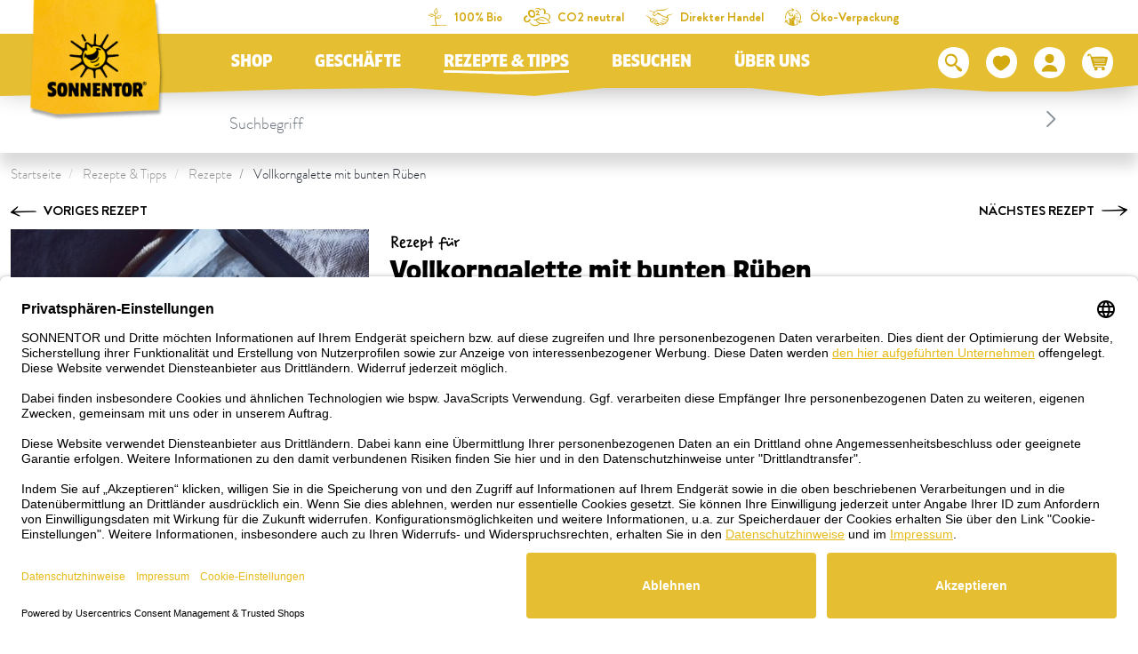

--- FILE ---
content_type: text/html; charset=UTF-8
request_url: https://www.sonnentor.com/de-at/rezepte-tipps/rezepte/vollkorngalette-mit-bunten-rueben
body_size: 39784
content:
<!doctype html>
<html lang="de">
<head>
            <meta charset="UTF-8">
                

    
        
    
        
        
                

                

                

            

    <script>
        _config = {};
        window.dataLayer = window.dataLayer || [];
    </script>

    <link rel="preconnect" href="//privacy-proxy.usercentrics.eu">
    <link rel="preload" href="//privacyproxy.usercentrics.eu/latest/uc-block.bundle.js" as="script">
    <script id="usercentrics-cmp" data-settings-id="XP0YwQoN8" data-language="de"
            src="https://app.usercentrics.eu/browser-ui/latest/loader.js" async> </script>
    <script src="https://privacy-proxy.usercentrics.eu/latest/ucblock.bundle.js" async></script>

    
        
    
    
    
                <!-- Robots included -->
        <title>Vollkorngalette mit bunten Rüben und Curry Dip - SONNENTOR.com</title>
        <meta name="description" content="Köstliche Vollkorngalette mit Rote Rüben Bergkäse Füllung." />

        <link rel="canonical" href="https://www.sonnentor.com/de-at/rezepte-tipps/rezepte/vollkorngalette-mit-bunten-rueben">
        

<!-- OPEN GRAPH -->
<meta property="og:title" content="SONNENTOR Bio-Tees &amp; Bio-Gewürze" />
<meta property="og:description" content="Seit 1988 begeistert SONNENTOR mit feinsten Bio-Tee- und Gewürzkompositionen. SONNENTOR ist Pionier in Hinblick auf „Bio“ und „Nachhaltigkeit“. Komm vorbei in einem der SONNENTOR Geschäfte in AT, DE, CZ oder direkt im Onlineshop! " />
<meta property="og:url" content="https://www.sonnentor.com/de-at/rezepte-tipps/rezepte/vollkorngalette-mit-bunten-rueben" />
<meta property="og:type" content="website" />
<!-- /OPEN GRAPH -->


        
                        <link rel="alternate" hreflang="x-default" href="https://www.sonnentor.com/de-at/rezepte-tipps/rezepte/vollkorngalette-mit-bunten-rueben" />
<link rel="alternate" hreflang="de-AT" href="https://www.sonnentor.com/de-at/rezepte-tipps/rezepte/vollkorngalette-mit-bunten-rueben" />

                

    <meta name="format-detection" content="telephone=no"/>
    <link rel="apple-touch-icon" sizes="57x57" href="/apple-icon-57x57.png">
    <link rel="apple-touch-icon" sizes="60x60" href="/apple-icon-60x60.png">
    <link rel="apple-touch-icon" sizes="72x72" href="/apple-icon-72x72.png">
    <link rel="apple-touch-icon" sizes="76x76" href="/apple-icon-76x76.png">
    <link rel="apple-touch-icon" sizes="114x114" href="/apple-icon-114x114.png">
    <link rel="apple-touch-icon" sizes="120x120" href="/apple-icon-120x120.png">
    <link rel="apple-touch-icon" sizes="144x144" href="/apple-icon-144x144.png">
    <link rel="apple-touch-icon" sizes="152x152" href="/apple-icon-152x152.png">
    <link rel="apple-touch-icon" sizes="180x180" href="/apple-icon-180x180.png">
    <link rel="icon" type="image/png" sizes="192x192"  href="/android-icon-192x192.png">
    <link rel="icon" type="image/png" sizes="32x32" href="/favicon-32x32.png">
    <link rel="icon" type="image/png" sizes="96x96" href="/favicon-96x96.png">
    <link rel="icon" type="image/png" sizes="16x16" href="/favicon-16x16.png">
    <link rel="manifest" href="/manifest.json">
    <meta name="msapplication-TileColor" content="#ffffff">
    <meta name="msapplication-TileImage" content="/ms-icon-144x144.png">
    <meta name="theme-color" content="#ffffff">
    

            <meta name="viewport" content="width=device-width, user-scalable=yes, initial-scale=1.0">
    
    <style>/*!
 * Bootstrap v4.6.2 (https://getbootstrap.com/)
 * Copyright 2011-2018 The Bootstrap Authors
 * Copyright 2011-2018 Twitter, Inc.
 * Licensed under MIT (https://github.com/twbs/bootstrap/blob/master/LICENSE)
 */*,:after,:before{box-sizing:border-box}html{font-family:sans-serif;line-height:1.15;-webkit-text-size-adjust:100%;-ms-text-size-adjust:100%;-webkit-tap-highlight-color:rgba(0,0,0,0)}@-ms-viewport{width:device-width}article,aside,figcaption,figure,footer,header,hgroup,main,nav,section{display:block}body{margin:0;font-family:var(--font-default-medium);font-size:1rem;font-weight:400;line-height:1.5;color:#212529;text-align:left;background-color:#fff}[tabindex="-1"]:focus{outline:0!important}hr{box-sizing:content-box;height:0;overflow:visible}h1,h2,h3,h4,h5,h6{margin-top:0;margin-bottom:.5rem}p{margin-top:0;margin-bottom:1rem}abbr[data-original-title],abbr[title]{text-decoration:underline;-webkit-text-decoration:underline dotted;text-decoration:underline dotted;cursor:help;border-bottom:0}address{font-style:normal;line-height:inherit}address,dl,ol,ul{margin-bottom:1rem}dl,ol,ul{margin-top:0}ol ol,ol ul,ul ol,ul ul{margin-bottom:0}dt{font-weight:700}dd{margin-bottom:.5rem;margin-left:0}blockquote{margin:0 0 1rem}dfn{font-style:italic}b,strong{font-weight:bolder}small{font-size:80%}sub,sup{position:relative;font-size:75%;line-height:0;vertical-align:baseline}sub{bottom:-.25em}sup{top:-.5em}a{text-decoration:none;background-color:transparent;-webkit-text-decoration-skip:objects}a,a:hover{color:#e5bf31}a:hover{text-decoration:underline}a:not([href]):not([tabindex]),a:not([href]):not([tabindex]):focus,a:not([href]):not([tabindex]):hover{color:inherit;text-decoration:none}a:not([href]):not([tabindex]):focus{outline:0}code,kbd,pre,samp{font-family:BrandonGrotesque-Bold,sans-serif;font-size:1em}pre{margin-top:0;margin-bottom:1rem;overflow:auto;-ms-overflow-style:scrollbar}figure{margin:0 0 1rem}img{border-style:none}img,svg{vertical-align:middle}svg{overflow:hidden}table{border-collapse:collapse}caption{padding-top:.75rem;padding-bottom:.75rem;color:#868e96;text-align:left;caption-side:bottom}th{text-align:inherit}label{display:inline-block;margin-bottom:.5rem}button{border-radius:0}button:focus{outline:1px dotted;outline:5px auto -webkit-focus-ring-color}button,input,optgroup,select,textarea{margin:0;font-family:inherit;font-size:inherit;line-height:inherit}button,input{overflow:visible}button,select{text-transform:none}[type=reset],[type=submit],button,html [type=button]{-webkit-appearance:button}[type=button]::-moz-focus-inner,[type=reset]::-moz-focus-inner,[type=submit]::-moz-focus-inner,button::-moz-focus-inner{padding:0;border-style:none}input[type=checkbox],input[type=radio]{box-sizing:border-box;padding:0}input[type=date],input[type=datetime-local],input[type=month],input[type=time]{-webkit-appearance:listbox}textarea{overflow:auto}fieldset{min-width:0;padding:0;margin:0;border:0}legend{display:block;width:100%;max-width:100%;padding:0;margin-bottom:.5rem;font-size:1.5rem;line-height:inherit;color:inherit;white-space:normal}progress{vertical-align:baseline}[type=number]::-webkit-inner-spin-button,[type=number]::-webkit-outer-spin-button{height:auto}[type=search]{outline-offset:-2px;-webkit-appearance:none}[type=search]::-webkit-search-cancel-button,[type=search]::-webkit-search-decoration{-webkit-appearance:none}::-webkit-file-upload-button{font:inherit;-webkit-appearance:button}output{display:inline-block}summary{display:list-item;cursor:pointer}template{display:none}[hidden]{display:none!important}.h1,.h2,.h3,.h4,.h5,.h6,h1,h2,h3,h4,h5,h6{margin-bottom:.5rem;font-family:inherit;font-weight:500;line-height:1.2;color:inherit}.h1,h1{font-size:2.5rem}.h2,h2{font-size:2rem}.h3,h3{font-size:1.75rem}.h4,h4{font-size:1.5rem}.h5,h5{font-size:1.25rem}.h6,h6{font-size:1rem}.lead{font-size:1.25rem;font-weight:300}.display-1{font-size:6rem}.display-1,.display-2{font-weight:300;line-height:1.2}.display-2{font-size:5.5rem}.display-3{font-size:4.5rem}.display-3,.display-4{font-weight:300;line-height:1.2}.display-4{font-size:3.5rem}hr{margin-top:1rem;margin-bottom:1rem;border:0;border-top:1px solid rgba(0,0,0,.1)}.small,small{font-size:80%;font-weight:400}.mark,mark{padding:.2em;background-color:#fcf8e3}.list-inline,.list-unstyled{padding-left:0;list-style:none}.list-inline-item{display:inline-block}.list-inline-item:not(:last-child){margin-right:.5rem}.initialism{font-size:90%;text-transform:uppercase}.blockquote{margin-bottom:1rem;font-size:1.25rem}.blockquote-footer{display:block;font-size:80%;color:#6c757d}.blockquote-footer:before{content:"\2014 \00A0"}.container{max-width:540px;max-width:960px}.container,.container-fluid{width:100%;padding-right:12px;padding-left:12px;margin-right:auto;margin-left:auto}.row{display:-ms-flexbox;display:flex;-ms-flex-wrap:wrap;flex-wrap:wrap;margin-right:-12px;margin-left:-12px}.no-gutters{margin-right:0;margin-left:0}.no-gutters>.col,.no-gutters>[class*=col-]{padding-right:0;padding-left:0}.col,.col-1,.col-2,.col-3,.col-4,.col-5,.col-6,.col-7,.col-8,.col-9,.col-10,.col-11,.col-12,.col-auto,.col-md,.col-md-1,.col-md-2,.col-md-3,.col-md-4,.col-md-5,.col-md-6,.col-md-7,.col-md-8,.col-md-9,.col-md-10,.col-md-11,.col-md-12,.col-md-auto,.col-xl,.col-xl-1,.col-xl-2,.col-xl-3,.col-xl-4,.col-xl-5,.col-xl-6,.col-xl-7,.col-xl-8,.col-xl-9,.col-xl-10,.col-xl-11,.col-xl-12,.col-xl-auto{position:relative;width:100%;min-height:1px;padding-right:12px;padding-left:12px}.col{-ms-flex-preferred-size:0;flex-basis:0;-ms-flex-positive:1;flex-grow:1;max-width:100%}.col-auto{-ms-flex:0 0 auto;flex:0 0 auto;width:auto;max-width:none}.col-1{-ms-flex:0 0 8.33333%;flex:0 0 8.33333%;max-width:8.33333%}.col-2{-ms-flex:0 0 16.66667%;flex:0 0 16.66667%;max-width:16.66667%}.col-3{-ms-flex:0 0 25%;flex:0 0 25%;max-width:25%}.col-4{-ms-flex:0 0 33.33333%;flex:0 0 33.33333%;max-width:33.33333%}.col-5{-ms-flex:0 0 41.66667%;flex:0 0 41.66667%;max-width:41.66667%}.col-6{-ms-flex:0 0 50%;flex:0 0 50%;max-width:50%}.col-7{-ms-flex:0 0 58.33333%;flex:0 0 58.33333%;max-width:58.33333%}.col-8{-ms-flex:0 0 66.66667%;flex:0 0 66.66667%;max-width:66.66667%}.col-9{-ms-flex:0 0 75%;flex:0 0 75%;max-width:75%}.col-10{-ms-flex:0 0 83.33333%;flex:0 0 83.33333%;max-width:83.33333%}.col-11{-ms-flex:0 0 91.66667%;flex:0 0 91.66667%;max-width:91.66667%}.col-12{-ms-flex:0 0 100%;flex:0 0 100%;max-width:100%}.order-first{-ms-flex-order:-1;order:-1}.order-last{-ms-flex-order:13;order:13}.offset-1{margin-left:8.33333%}.offset-2{margin-left:16.66667%}.offset-3{margin-left:25%}.offset-4{margin-left:33.33333%}.offset-5{margin-left:41.66667%}.offset-6{margin-left:50%}.offset-7{margin-left:58.33333%}.offset-8{margin-left:66.66667%}.offset-9{margin-left:75%}.offset-10{margin-left:83.33333%}.offset-11{margin-left:91.66667%}.btn{display:inline-block;font-weight:400;text-align:center;white-space:nowrap;vertical-align:middle;-webkit-user-select:none;-ms-user-select:none;user-select:none;border:1px solid transparent;padding:2px 5px;font-size:1rem;line-height:1.5;border-radius:.25rem;transition:color .15s ease-in-out,background-color .15s ease-in-out,border-color .15s ease-in-out,box-shadow .15s ease-in-out}.btn:focus,.btn:hover{text-decoration:none}.btn.focus,.btn:focus{outline:0;box-shadow:0 0 0 .2rem rgba(#e5bf31,.25)}.btn.disabled,.btn:disabled{opacity:.5}.btn:not(:disabled):not(.disabled){cursor:pointer}a.btn.disabled,fieldset:disabled a.btn{pointer-events:none}.btn-primary{color:#fff;background-color:#e5bf31;border-color:#e5bf31}.btn-primary:hover{color:#fff;background-color:#c1a129;border-color:#c1a129}.btn-primary.focus,.btn-primary:focus{color:#fff;box-shadow:0 0 0 .2rem rgba(#e5bf31,.5)}.btn-primary.disabled,.btn-primary:disabled{color:#fff;background-color:#e5bf31;border-color:#e5bf31}.btn-primary:not(:disabled):not(.disabled).active,.btn-primary:not(:disabled):not(.disabled):active,.show>.btn-primary.dropdown-toggle{color:#fff;background-color:#c1a129;border-color:#e5bf31}.btn-primary:not(:disabled):not(.disabled).active:focus,.btn-primary:not(:disabled):not(.disabled):active:focus,.show>.btn-primary.dropdown-toggle:focus{box-shadow:0 0 0 .2rem rgba(#e5bf31,.5)}.btn-outline-primary{color:#e5bf31;background-color:transparent;background-image:none;border-color:#e5bf31}.btn-outline-primary:hover{color:#e5bf31;background-color:#c1a129;border-color:#c1a129}.btn-outline-primary.disabled,.btn-outline-primary:disabled{color:#e5bf31;background-color:transparent}.btn-outline-primary:not(:disabled):not(.disabled).active,.btn-outline-primary:not(:disabled):not(.disabled):active,.show>.btn-outline-primary.dropdown-toggle{color:#e5bf31;background-color:#c1a129;border-color:#c1a129}.btn-outline-primary:not(:disabled):not(.disabled).active:focus,.btn-outline-primary:not(:disabled):not(.disabled):active:focus,.show>.btn-outline-primary.dropdown-toggle:focus{box-shadow:0 0 0 .2rem rgba(#e5bf31,.5)}.btn-link{font-weight:400}.btn-link,.btn-link:hover{color:#e5bf31;background-color:transparent}.btn-link.focus,.btn-link:focus,.btn-link:hover{text-decoration:underline;border-color:transparent}.btn-link.focus,.btn-link:focus{box-shadow:none}.btn-link.disabled,.btn-link:disabled{color:#6c757d;pointer-events:none}.btn-lg{padding:.5rem 1rem;font-size:1.25rem;line-height:1.5;border-radius:.3rem}.btn-sm{padding:.25rem .5rem;font-size:.875rem;line-height:1.5;border-radius:.2rem}.btn-block{display:block;width:100%}.btn-block+.btn-block{margin-top:.5rem}input[type=button].btn-block,input[type=reset].btn-block,input[type=submit].btn-block{width:100%}.dropdown,.dropleft,.dropright,.dropup{position:relative}.dropdown-toggle:after{display:inline-block;width:0;height:0;margin-left:.255em;vertical-align:.255em;content:"";border-top:.3em solid;border-right:.3em solid transparent;border-bottom:0;border-left:.3em solid transparent}.dropdown-toggle:empty:after{margin-left:0}.dropdown-menu{position:absolute;top:100%;left:0;z-index:1000;display:none;float:left;min-width:10rem;padding:.5rem 0;margin:.125rem 0 0;font-size:1rem;color:#212529;text-align:left;list-style:none;background-color:#fff;background-clip:padding-box;border:1px solid rgba(0,0,0,.15);border-radius:.25rem}.dropdown-menu-right{right:0;left:auto}.dropdown-menu[x-placement^=bottom],.dropdown-menu[x-placement^=left],.dropdown-menu[x-placement^=right],.dropdown-menu[x-placement^=top]{right:auto;bottom:auto}.dropdown-divider{height:0;margin:.5rem 0;overflow:hidden;border-top:1px solid #e9ecef}.dropdown-item{display:block;width:100%;padding:.25rem 1.5rem;clear:both;font-weight:400;color:#212529;text-align:inherit;white-space:nowrap;background-color:transparent;border:0}.dropdown-item:focus,.dropdown-item:hover{color:#212529;text-decoration:none;background-color:#f8f9fa}.dropdown-item.active,.dropdown-item:active{color:#fff;text-decoration:none;background-color:#e5bf31}.dropdown-item.disabled,.dropdown-item:disabled{color:#6c757d;background-color:transparent}.dropdown-menu.show{display:block}.dropdown-header{display:block;padding:.5rem 1.5rem;margin-bottom:0;font-size:.875rem;color:#6c757d;white-space:nowrap}.dropdown-item-text{display:block;padding:.25rem 1.5rem;color:#212529}.nav{display:-ms-flexbox;display:flex;-ms-flex-wrap:wrap;flex-wrap:wrap;padding-left:0;margin-bottom:0;list-style:none}.nav-link{display:block;padding:.5rem 1rem}.nav-link:focus,.nav-link:hover{text-decoration:none}.nav-link.disabled{color:#6c757d}.nav-tabs{border-bottom:1px solid #dee2e6}.nav-tabs .nav-item{margin-bottom:-1px}.nav-tabs .nav-link{border:1px solid transparent;border-top-left-radius:.25rem;border-top-right-radius:.25rem}.nav-tabs .nav-link:focus,.nav-tabs .nav-link:hover{border-color:#e9ecef #e9ecef #dee2e6}.nav-tabs .nav-link.disabled{color:#6c757d;background-color:transparent;border-color:transparent}.nav-tabs .nav-item.show .nav-link,.nav-tabs .nav-link.active{color:#495057;background-color:#fff;border-color:#dee2e6 #dee2e6 #fff}.nav-tabs .dropdown-menu{margin-top:-1px;border-top-left-radius:0;border-top-right-radius:0}.nav-pills .nav-link{border-radius:.25rem}.nav-pills .nav-link.active,.nav-pills .show>.nav-link{color:#fff;background-color:#e5bf31}.nav-fill .nav-item{-ms-flex:1 1 auto;flex:1 1 auto;text-align:center}.nav-justified .nav-item{-ms-flex-preferred-size:0;flex-basis:0;-ms-flex-positive:1;flex-grow:1;text-align:center}.tab-content>.tab-pane{display:none}.tab-content>.active{display:block}.navbar{position:relative;padding:.5rem 1rem}.navbar,.navbar>.container,.navbar>.container-fluid{display:-ms-flexbox;display:flex;-ms-flex-wrap:wrap;flex-wrap:wrap;-ms-flex-align:center;align-items:center;-ms-flex-pack:justify;justify-content:space-between}.navbar-brand{display:inline-block;padding-top:.3125rem;padding-bottom:.3125rem;margin-right:1rem;font-size:1.25rem;line-height:inherit;white-space:nowrap}.navbar-brand:focus,.navbar-brand:hover{text-decoration:none}.navbar-nav{display:-ms-flexbox;display:flex;-ms-flex-direction:column;flex-direction:column;padding-left:0;margin-bottom:0;list-style:none}.navbar-nav .nav-link{padding-right:0;padding-left:0}.navbar-nav .dropdown-menu{position:static;float:none}.navbar-text{display:inline-block;padding-top:.5rem;padding-bottom:.5rem}.navbar-collapse{-ms-flex-preferred-size:100%;flex-basis:100%;-ms-flex-positive:1;flex-grow:1;-ms-flex-align:center;align-items:center}.navbar-toggler{padding:.25rem .75rem;font-size:1.25rem;line-height:1;background-color:transparent;border:1px solid transparent;border-radius:.25rem}.navbar-toggler:focus,.navbar-toggler:hover{text-decoration:none}.navbar-toggler:not(:disabled):not(.disabled){cursor:pointer}.navbar-toggler-icon{display:inline-block;width:1.5em;height:1.5em;vertical-align:middle;content:"";background:no-repeat 50%;background-size:100% 100%}.navbar-expand{-ms-flex-flow:row nowrap;flex-flow:row nowrap;-ms-flex-pack:start;justify-content:flex-start}.navbar-expand .navbar-nav{-ms-flex-direction:row;flex-direction:row}.navbar-expand .navbar-nav .dropdown-menu{position:absolute}.navbar-expand>.container,.navbar-expand>.container-fluid{-ms-flex-wrap:nowrap;flex-wrap:nowrap}.navbar-expand .navbar-collapse{display:-ms-flexbox!important;display:flex!important;-ms-flex-preferred-size:auto;flex-basis:auto}.navbar-expand .navbar-toggler{display:none}.breadcrumb{display:-ms-flexbox;display:flex;-ms-flex-wrap:wrap;flex-wrap:wrap;padding:.5rem 1rem;margin-bottom:1rem;list-style:none;background-color:#fff;border-radius:.25rem}.breadcrumb-item+.breadcrumb-item{padding-left:.5rem}.breadcrumb-item+.breadcrumb-item:before{display:inline-block;padding-right:.5rem;color:#6c757d;content:"/"}.breadcrumb-item+.breadcrumb-item:hover:before{text-decoration:underline;text-decoration:none}.breadcrumb-item.active{color:#6c757d}.bg-primary{background-color:#e5bf31!important;color:#fff}a.bg-primary:focus,a.bg-primary:hover,button.bg-primary:focus,button.bg-primary:hover{background-color:#c1a129!important}.bg-white{background-color:#fff!important}.bg-transparent{background-color:transparent!important}.d-none{display:none!important}.d-inline{display:inline!important}.d-inline-block{display:inline-block!important}.d-block{display:block!important}.d-flex{display:-ms-flexbox!important;display:flex!important}.d-inline-flex{display:-ms-inline-flexbox!important;display:inline-flex!important}.embed-responsive{position:relative;display:block;width:100%;padding:0;overflow:hidden}.embed-responsive:before{display:block;content:""}.embed-responsive .embed-responsive-item,.embed-responsive embed,.embed-responsive iframe,.embed-responsive object,.embed-responsive video{position:absolute;top:0;bottom:0;left:0;width:100%;height:100%;border:0}.embed-responsive-21by9:before{padding-top:42.85714%}.embed-responsive-16by9:before{padding-top:56.25%}.embed-responsive-4by3:before{padding-top:75%}.embed-responsive-1by1:before{padding-top:100%}.embed-responsive-header-img-big:before{padding-top:29.16667%}.embed-responsive-header-img-medium:before{padding-top:20.83333%}.embed-responsive-3by2:before{padding-top:66.66667%}.embed-responsive-promotion-teaser:before{padding-top:125%}.embed-responsive-2by1:before,.embed-responsive-teaser-big-half:before{padding-top:50%}.embed-responsive-teaser-big-default:before{padding-top:75%}.embed-responsive-4by5:before{padding-top:125%}.embed-responsive-25by13:before,.embed-responsive-teaser-medium-default:before,.embed-responsive-teaser-medium-half:before{padding-top:52%}.embed-responsive-13by9:before{padding-top:69.23077%}.embed-responsive-26by7:before{padding-top:26.92308%}.embed-responsive-24by20:before{padding-top:83.33333%}.embed-responsive-map:before{padding-top:100%}.embed-responsive-cover{height:100%}.embed-responsive-cover .embed-responsive-item{width:auto;min-height:100%;min-width:100%;left:50%;transform:translateX(-50%)}.embed-responsive-center-img{display:-ms-flexbox;display:flex;-ms-flex-pack:center;justify-content:center;-ms-flex-align:center;align-items:center}.embed-responsive-center-img .embed-responsive-item{position:static}.flex-row{-ms-flex-direction:row!important;flex-direction:row!important}.flex-column{-ms-flex-direction:column!important;flex-direction:column!important}.flex-row-reverse{-ms-flex-direction:row-reverse!important;flex-direction:row-reverse!important}.flex-wrap{-ms-flex-wrap:wrap!important;flex-wrap:wrap!important}.flex-nowrap{-ms-flex-wrap:nowrap!important;flex-wrap:nowrap!important}.justify-content-start{-ms-flex-pack:start!important;justify-content:flex-start!important}.justify-content-end{-ms-flex-pack:end!important;justify-content:flex-end!important}.justify-content-center{-ms-flex-pack:center!important;justify-content:center!important}.justify-content-between{-ms-flex-pack:justify!important;justify-content:space-between!important}.align-items-center{-ms-flex-align:center!important;align-items:center!important}.align-items-baseline{-ms-flex-align:baseline!important;align-items:baseline!important}.align-self-end{-ms-flex-item-align:end!important;align-self:flex-end!important}.align-self-center{-ms-flex-item-align:center!important;align-self:center!important}.sr-only{position:absolute;width:1px;height:1px;padding:0;overflow:hidden;clip:rect(0,0,0,0);white-space:nowrap;border:0}.sr-only-focusable:active,.sr-only-focusable:focus{position:static;width:auto;height:auto;overflow:visible;clip:auto;white-space:normal}.order-1{-ms-flex-order:1;order:1}.order-12{-ms-flex-order:12;order:12}@font-face{font-family:iconfont;src:url(/cache-buster-1765780642548/static/build/icons/font/iconfont.eot?#iefix) format("eot"),url(/cache-buster-1765780642548/static/build/icons/font/iconfont.woff) format("woff"),url(/cache-buster-1765780642548/static/build/icons/font/iconfont.ttf) format("ttf");font-weight:400;font-style:normal}.icon{display:inline-block;font-family:iconfont;speak:none;font-style:normal;font-weight:400;line-height:1;text-rendering:auto;-webkit-font-smoothing:antialiased;-moz-osx-font-smoothing:grayscale;transform:translate(0)}.icon-lg{font-size:1.3333333333333333em;line-height:.75em;vertical-align:-15%}.icon-2x{font-size:2em}.icon-3x{font-size:3em}.icon-4x{font-size:4em}.icon-5x{font-size:5em}.icon-fw{width:1.2857142857142858em;text-align:center}.icon-ul{padding-left:0;margin-left:2.14285714em;list-style-type:none}.icon-ul>li{position:relative}.icon-li{position:absolute;left:-2.14285714em;width:2.14285714em;top:.14285714em;text-align:center}.icon-li.icon-lg{left:-1.85714286em}.icon-rotate-90{transform:rotate(90deg)}.icon-rotate-180{transform:rotate(180deg)}.icon-rotate-270{transform:rotate(270deg)}.icon-flip-horizontal{transform:scaleX(-1)}.icon-flip-vertical{transform:scaleY(-1)}:root .icon-flip-horizontal,:root .icon-flip-vertical,:root .icon-rotate-90,:root .icon-rotate-180,:root .icon-rotate-270{filter:none}.icon-aehre:before{content:"\EA01"}.icon-angebote:before{content:"\EA02"}.icon-arrow-down:before{content:"\EA03"}.icon-arrow-left:before{content:"\EA04"}.icon-arrow-right:before{content:"\EA05"}.icon-arrow-up:before{content:"\EA06"}.icon-badge-circle:before{content:"\EA07"}.icon-bath:before{content:"\EA08"}.icon-bio:before{content:"\EA09"}.icon-calendar:before{content:"\EA0A"}.icon-chili-filled:before{content:"\EA0B"}.icon-chili-kontur:before{content:"\EA0C"}.icon-chili:before{content:"\EA0D"}.icon-circle-filled:before{content:"\EA0E"}.icon-click-collect-pin:before{content:"\EA0F"}.icon-close:before{content:"\EA10"}.icon-co2-neutral:before{content:"\EA11"}.icon-coffee:before{content:"\EA12"}.icon-cross-out:before{content:"\EA13"}.icon-cup:before{content:"\EA14"}.icon-delivery-time:before{content:"\EA15"}.icon-drop:before{content:"\EA16"}.icon-elements:before{content:"\EA17"}.icon-erdhaufen:before{content:"\EA18"}.icon-eye-closed:before{content:"\EA19"}.icon-eye-open:before{content:"\EA1A"}.icon-facebook:before{content:"\EA1B"}.icon-fan:before{content:"\EA1C"}.icon-fill-in:before{content:"\EA1D"}.icon-geschenk:before{content:"\EA1E"}.icon-glutenfrei:before{content:"\EA1F"}.icon-grid-two-col:before{content:"\EA20"}.icon-hand-and-leaves:before{content:"\EA21"}.icon-hand-pick:before{content:"\EA22"}.icon-hand-shows:before{content:"\EA23"}.icon-handshake:before{content:"\EA24"}.icon-heat-2:before{content:"\EA25"}.icon-heat:before{content:"\EA26"}.icon-hildegard:before{content:"\EA27"}.icon-honey:before{content:"\EA28"}.icon-info:before{content:"\EA29"}.icon-instagram:before{content:"\EA2A"}.icon-kinder:before{content:"\EA2B"}.icon-linkedin:before{content:"\EA2C"}.icon-mail:before{content:"\EA2D"}.icon-merkliste-filled:before{content:"\EA2E"}.icon-merkliste:before{content:"\EA2F"}.icon-neuheiten:before{content:"\EA30"}.icon-neuheiten_alt:before{content:"\EA31"}.icon-oeko-packaging-inverted:before{content:"\EA32"}.icon-oeko-packaging:before{content:"\EA33"}.icon-packing-inverted:before{content:"\EA34"}.icon-packing:before{content:"\EA35"}.icon-palm:before{content:"\EA36"}.icon-pfeil-27-short:before{content:"\EA37"}.icon-pfeil-27:before{content:"\EA38"}.icon-pfeile_kreis:before{content:"\EA39"}.icon-pinterest:before{content:"\EA3A"}.icon-plant-1:before{content:"\EA3B"}.icon-plant-2:before{content:"\EA3C"}.icon-plant-3:before{content:"\EA3D"}.icon-play:before{content:"\EA3E"}.icon-pot-fill-in:before{content:"\EA3F"}.icon-pot-full:before{content:"\EA40"}.icon-pot-stir:before{content:"\EA41"}.icon-pot:before{content:"\EA42"}.icon-preparation-time-10min:before{content:"\EA43"}.icon-preparation-time-15min:before{content:"\EA44"}.icon-preparation-time-30min:before{content:"\EA45"}.icon-preparation-time-3min:before{content:"\EA46"}.icon-preparation-time-50min:before{content:"\EA47"}.icon-preparation-time-5min:before{content:"\EA48"}.icon-preparation-time-7min:before{content:"\EA49"}.icon-preparation-time-ohne:before{content:"\EA4A"}.icon-prislusenstvi:before{content:"\EA4B"}.icon-raeuchern:before{content:"\EA4C"}.icon-rechteck-filled:before{content:"\EA4D"}.icon-search:before{content:"\EA4E"}.icon-sensoriktasse:before{content:"\EA4F"}.icon-share:before{content:"\EA50"}.icon-sirup:before{content:"\EA51"}.icon-slider-arrow-left:before{content:"\EA52"}.icon-slider-arrow-right:before{content:"\EA53"}.icon-star-rating:before{content:"\EA54"}.icon-steeping-time-10min:before{content:"\EA55"}.icon-steeping-time-3min:before{content:"\EA56"}.icon-steeping-time-5min:before{content:"\EA57"}.icon-success:before{content:"\EA58"}.icon-sun:before{content:"\EA59"}.icon-tea:before{content:"\EA5A"}.icon-teabag-big:before{content:"\EA5B"}.icon-teabag:before{content:"\EA5C"}.icon-teacup:before{content:"\EA5D"}.icon-teapot-with-bag:before{content:"\EA5E"}.icon-teapot:before{content:"\EA5F"}.icon-twitter:before{content:"\EA60"}.icon-user:before{content:"\EA61"}.icon-usp-NR1:before{content:"\EA62"}.icon-usp-fast-delivery:before{content:"\EA63"}.icon-usp-warenkorb-leer:before{content:"\EA64"}.icon-usp-warenkorb-voll:before{content:"\EA65"}.icon-vegan:before{content:"\EA66"}.icon-verpackung-inverted:before{content:"\EA67"}.icon-verpackung:before{content:"\EA68"}.icon-warenkorb:before{content:"\EA69"}.icon-watertemperature:before{content:"\EA6A"}.icon-whatsapp:before{content:"\EA6B"}.icon-xing:before{content:"\EA6C"}.icon-youtube:before{content:"\EA6D"}a,a:focus,a:hover{color:inherit;text-decoration:none}th{font-family:BrandonGrotesque-Bold,sans-serif;font-weight:400}textarea{resize:vertical}label{font-weight:400}dl,label,ol,ul{margin-bottom:0}dt{font-weight:400}::selection{color:#fff;background-color:#e5bf31}html{-ms-overflow-style:scrollbar}body{position:relative}body.nav-open,body.overlay-open{overflow:hidden}.container.container{max-width:92.4375rem;width:100%;padding-right:.75rem;padding-left:.75rem}.container-narrow{max-width:43.25rem}.container-large,.container-narrow{width:100%;padding-right:.75rem;padding-left:.75rem;margin:0 auto}.container-large{max-width:73.75rem}.container-medium{max-width:53.125rem;padding-right:.75rem;padding-left:.75rem}.container-lg,.container-medium,.container-outer{width:100%;margin:0 auto}.container-outer{max-width:193.75rem}.main-content{padding-top:3.25rem}.anchor-with-offset{display:block;border-top:1px solid transparent;margin-top:-8.125rem;padding-top:8.125rem;pointer-events:none}body{color:#000;font-family:BrandonGrotesque-Light,sans-serif;font-size:1.09375rem;-webkit-font-smoothing:antialiased;-moz-osx-font-smoothing:grayscale;font-feature-settings:"kern" 1,"liga" 1,"calt" 1}.strong,b,strong{font-family:BrandonGrotesque-Bold,sans-serif;font-weight:400}.h1,.h2,.h3,.h4,.h5,.h6,h1,h2,h3,h4,h5,h6{margin-top:0;display:block}.h1,h1{font-size:1.875rem;line-height:1.5}.h1,.h2,h1,h2{font-family:Sonnentor-Headline,sans-serif}.h2,h2{font-size:1.5rem;line-height:1.10714}.h3,h3{font-size:1.1875rem}.h3,.h4,h3,h4{font-family:Sonnentor-Headline,sans-serif}.h4,h4{font-size:1.0625rem}.h5,h5{font-size:1rem;font-family:Sonnentor-Headline,sans-serif}.h6,h6{font-size:1em}.checkout-headline{font-size:.9375rem;text-transform:uppercase;font-family:Sonnentor-Headline,sans-serif}.row.row--gutter-width-0{margin-left:0;margin-right:0}.row--gutter-width-0>.col,.row--gutter-width-0>[class*=" col"],.row--gutter-width-0>[class^=col]{padding-left:0;padding-right:0}.row.row--gutter-width-10{margin-left:-5px;margin-right:-5px}.row--gutter-width-10>.col,.row--gutter-width-10>[class*=" col"],.row--gutter-width-10>[class^=col]{padding-left:5px;padding-right:5px}.row.row--gutter-width-20{margin-left:-10px;margin-right:-10px}.row--gutter-width-20>.col,.row--gutter-width-20>[class*=" col"],.row--gutter-width-20>[class^=col]{padding-left:10px;padding-right:10px}.row--vertical-gutter-30>[class*=" col"],.row--vertical-gutter-30>[class^=col]{margin-top:1.875rem}.row--vertical-gutter-30{margin-top:-1.875rem;clear:both}.row--vertical-gutter-20{margin-top:-1.25rem;clear:both}.row--vertical-gutter-20>[class*=" col"],.row--vertical-gutter-20>[class^=col]{margin-top:1.25rem}.row--vertical-gutter-10{margin-top:-.625rem;clear:both}.row--vertical-gutter-10>[class*=" col"],.row--vertical-gutter-10>[class^=col]{margin-top:.625rem}.navbar-brand{position:absolute;top:0;padding:0;z-index:21;transform:translateY(-38px);transition:transform .3s ease}.navbar-brand img{width:6.25rem}.navbar__shop-link{position:absolute;left:4.375rem;top:0;width:3.75rem}.navbar__shop-link:hover{transform:scale(1.05)}.navbar--main{height:3.75rem;position:absolute;left:0;right:0;z-index:26}.navbar--main:before{width:100%;height:100%;background-color:#e5bf31;z-index:-1;clip-path:polygon(0 100%,17% 94%,26% 89%,36% 87%,47% 100%,53% 87%,66% 87%,72% 100%,82% 87%,87% 93%,94% 93%,100% 83%,100% 0,0 0)}.navbar--main:after,.navbar--main:before{content:"";position:absolute;top:0;left:0}.navbar--main:after{height:2rem;right:0;width:auto;z-index:-2;box-shadow:0 30px 30px 0 rgba(0,0,0,.33)}.navbar--main .navbar-nav .nav-link{padding:1.125rem .9375rem 1.625rem;font-family:Sonnentor-Headline,sans-serif;text-transform:uppercase;position:relative}.navbar-toggler{position:absolute;left:1rem;top:.25rem;padding:5px 0;width:2.8125rem;height:3.125rem;float:right}.navbar-toggler__bar{display:block;width:1.875rem;height:.1875rem;background:#fff;transition:transform .25s ease-in-out,opacity .25s ease-in-out;border-radius:.125rem;margin:0 auto}.navbar-toggler__bar+.navbar-toggler__bar{margin-top:.375rem}.navbar-toggler.is-open .navbar-toggler__bar:first-child{transform:rotate(-45deg) translateX(-6px) translateY(6px);width:1.875rem}.navbar-toggler.is-open .navbar-toggler__bar:nth-child(2){opacity:0}.navbar-toggler.is-open .navbar-toggler__bar:nth-child(3){transform:rotate(45deg) translateX(-6px) translateY(-6px);width:1.875rem}.navbar__subnav{left:0;right:0;top:99%;background-color:#fff;color:#2d343e;z-index:10;padding:0 .9375rem;display:none}.navbar__subnav__hl{font-size:.9375rem;font-family:BrandonGrotesque-Bold,sans-serif;color:#9d9c9c;text-transform:uppercase;margin-bottom:1.25rem;position:relative}.navbar__subnav__hl:hover{color:#2d343e}.navbar__subnav__hl .icon{font-size:1.5rem;vertical-align:-.375rem;margin-right:.1875rem}.navbar__subnav__list{font-size:1rem}.navbar__subnav__list li{margin-bottom:.4375rem}.navbar__subnav__list li.active>a{font-family:BrandonGrotesque-Bold,sans-serif;color:#000}.navbar-right .list-inline-item:not(:last-child){margin-right:.9375rem}.btn.navbar-right__item,.navbar-right__item{background:url(/cache-buster-1765780646028/static/build/img/btn/circle-filled.svg);background-repeat:no-repeat;border:none;width:2.1875rem;height:2.1875rem;display:-ms-flexbox;display:flex;-ms-flex-align:center;align-items:center;-ms-flex-pack:center;justify-content:center;color:#e5bf31;font-size:1.4375rem;transition:transform .15s ease;transform:translateY(0);cursor:pointer}.navbar-right__item:hover{color:#e5bf31;transform:translateY(-2px)}.navbar-right__item__hint{background:url(/cache-buster-1554469915939/static/build/img/btn/circle-filled.svg);font-size:11px;position:absolute;right:-5px;top:-5px;width:20px;height:20px}.navbar__search-btn.navbar__search-btn{position:relative;height:46px;width:46px;font-size:20px;-ms-flex-pack:center;justify-content:center}.navbar__search-btn.navbar__search-btn,.top-navbar{display:-ms-flexbox;display:flex;-ms-flex-align:center;align-items:center}.top-navbar{color:#e5bf31;font-family:BrandonGrotesque-Bold,sans-serif;font-size:.75rem;height:2.375rem}.top-navbar ul{-ms-flex-pack:center;justify-content:center}.top-navbar__item,.top-navbar ul{display:-ms-flexbox;display:flex;-ms-flex-align:center;align-items:center}.top-navbar__item{padding:.4375rem .5rem;line-height:1.2}.top-navbar__item .icon{font-size:1rem;margin-right:.5rem}.top-navbar__item .icon.icon-cross-out{font-size:15px}.top-navbar__item .icon.icon-plant-2{font-size:24px}.breadcrumb{padding-left:0;padding-right:0;font-size:.9375rem;margin-bottom:0}.img-text-teaser+.breadcrumb-top-space{margin-top:0}.breadcrumb-item{opacity:.4}.breadcrumb-item.active{color:#2d343e;opacity:1}.select{position:relative}.form-inline .form-group.select{-ms-flex-direction:column;flex-direction:column;-ms-flex-align:start;align-items:flex-start}.select>select{appearance:none;padding-right:2.5rem;cursor:pointer;background:transparent}.select select::-ms-expand{display:none}.select:before{font-family:iconfont;content:"\EA03";speak:none;position:absolute;bottom:0;top:50%;transform:translateY(-50%);right:.9375rem;font-size:.5rem;pointer-events:none;display:-ms-flexbox;display:flex;-ms-flex-align:center;align-items:center;color:#9d9c9c}.select.form-group--standard:before{top:17px;bottom:auto;transform:none}.select.select--as-link select{color:#e5bf31;border:none;padding-right:1.25rem}.select.select--as-link option{color:#2d343e}.select.select--as-link:before{right:.1875rem}.form-group--standard select:disabled{background-color:#fff;appearance:none}.has-mainstore .floating-label{display:none}.custom-radio:after,.custom-radio:before{content:" ";display:table}.custom-radio:after{clear:both}.custom-radio label{cursor:pointer}.custom-radio__input{position:absolute;width:.0625rem;height:.0625rem;margin:-.0625rem;padding:0;overflow:hidden;clip:rect(0,0,0,0);border:0}.custom-radio__box{position:relative;float:left;margin-right:.4375rem;overflow:hidden;border:.0625rem solid #e5bf31;background:#fff;width:1rem;height:1rem;margin-top:.2em;border-radius:50%}.custom-radio__input:checked~.custom-radio__box{background:#e5bf31}.custom-radio__input:focus~.custom-radio__box{box-shadow:0 0 3px 0 #e5bf31}.has-error.has-error .custom-radio__box{border-color:#b43c3c}.custom-radio__text{display:block;overflow:hidden}.custom-radio--big .custom-radio__box{height:25px;width:25px}.custom-radio--big .custom-radio__text{font-size:1.625rem;line-height:1.10714}.custom-radio-additional-text{margin-left:1.4375rem}.custom-radio--box .custom-radio__label{width:100%}.custom-radio--box+.custom-radio--box{margin-top:-2px}.custom-radio.disabled .custom-radio__box{border-color:#6b6c6d!important}.custom-radio.disabled .custom-radio__text{color:#6b6c6d!important}.custom-radio.disabled .custom-radio__box:hover,.custom-radio.disabled .custom-radio__text:hover{cursor:not-allowed!important}.custom-radio.disabled label{cursor:default}.custom-radio--icon .custom-radio__icon{color:#e5bf31;opacity:.5}.custom-radio--icon .custom-radio__input:checked~.custom-radio__icon{opacity:1}.custom-radio--filter-box{overflow:hidden}.custom-radio--filter-box .custom-radio__content{display:-ms-flexbox;display:flex;-ms-flex-align:center;align-items:center;padding:.5rem 1rem;min-height:2.8125rem;border:1px solid #9d9c9c;font-family:BrandonGrotesque-Bold,sans-serif;color:#9d9c9c;text-transform:uppercase;font-size:.875rem}.custom-radio--filter-box .custom-radio__input:checked~.custom-radio__content{color:#000}.custom-radio--filter-box .custom-radio__icon{font-size:1.5rem;margin-right:.5rem}.custom-radio--filter-box:hover .custom-radio__content{background:#f8f9fa}.content-block+.content-block,.content-block-big+.content-block,.content-block-small+.content-block,.pimcore_area_content+.pimcore_area_content>.content-block{margin-top:1.875rem}.content-block+.content-block-small,.content-block-big+.content-block-small,.content-block-small+.content-block-small,.pimcore_area_content+.pimcore_area_content>.content-block-small{margin-top:.9375rem}.pimcore_area_hero-teaser+.pimcore_area_hero-teaser>.content-block.content-block,.pimcore_area_hero-teaser+.pimcore_area_snippet>.content-block.content-block,.pimcore_area_snippet+.pimcore_area_hero-teaser>.content-block.content-block{margin-top:-1rem}.slide{padding-top:1.875rem;padding-bottom:1.875rem}.wysiwyg>.table-responsive,.wysiwyg>ol,.wysiwyg>table,.wysiwyg>ul{margin-bottom:2em}.wysiwyg>.table-responsive,.wysiwyg>table{margin-top:1rem}.wysiwyg>p{margin:.875rem 0}.wysiwyg h1,.wysiwyg h2,.wysiwyg h3,.wysiwyg h4,.wysiwyg h5,.wysiwyg h6{margin-top:1.125rem;margin-bottom:0}.wysiwyg>ol:last-child,.wysiwyg>p:last-child,.wysiwyg>table:last-child,.wysiwyg>ul:last-child{margin-bottom:0}.wysiwyg a{color:#d4aa11}.wysiwyg a:active,.wysiwyg a:focus,.wysiwyg a:hover{color:#d4aa11;text-decoration:underline}.wysiwyg h1,.wysiwyg h2,.wysiwyg h3,.wysiwyg h4,.wysiwyg h5{color:#d4aa11}.wysiwyg h4,.wysiwyg h5{font-family:BrandonGrotesque-Bold,sans-serif;text-transform:uppercase}.wysiwyg h5{font-size:1rem}.wysiwyg img{max-width:100%;height:auto!important}.btn{font-size:.8125rem;line-height:1.76923;text-transform:uppercase;font-family:BrandonGrotesque-Bold,sans-serif;position:relative;border-radius:0;cursor:pointer}.btn.btn-default{background-color:transparent;color:#000;font-size:1rem;font-family:Sonnentor-Scribble,sans-serif;border:none}.btn.btn-default:after,.btn.btn-default:before{content:"";position:absolute;left:0;right:0;height:.25rem}.btn.btn-default:before{top:0;background-image:url(/cache-buster-1765780646028/static/build/img/btn/linie-oben.svg)}.btn.btn-default:after,.btn.btn-default:before{background-repeat:repeat-x;transition:transform .7s}.btn.btn-default:after{bottom:0;background-image:url(/cache-buster-1765780646028/static/build/img/btn/linie-unten.svg);transition-delay:.1s}.btn.btn-default:not(.disabled):hover:after,.btn.btn-default:not(.disabled):hover:before{transform:rotateY(180deg)}.btn.btn-default--large{font-family:Sonnentor-Scribble,sans-serif;font-size:1.5rem;padding-left:.5rem;padding-right:.5rem;line-height:1.2;text-transform:uppercase}.btn.btn-default--large:before{display:none}.btn.btn-default--large:after{bottom:-.25rem;background-image:url(/cache-buster-1765780646028/static/build/img/nav-linie.svg);height:.375rem;background-size:cover}.btn.btn-dark{background-color:#333;background-image:url(/cache-buster-1765780646029/static/build/img/bg/kreidetafel.jpg);color:#fff;padding:.125rem .625rem}.btn.btn-collapse{color:inherit;font-size:.8125rem;background-color:transparent;padding:.3125rem}.btn.btn-collapse:after,.btn.btn-collapse:before{content:"";position:absolute;left:0;right:0;height:.5rem;background-repeat:no-repeat;margin:0 auto}.btn.btn-collapse:before{top:-3px;background-image:url(/cache-buster-1765780646029/static/build/img/btn/pfeil-oben.svg);background-position:center 0}.btn.btn-collapse.collapsed:before{top:0;background-image:url(/cache-buster-1765780646029/static/build/img/btn/linie-oben.svg);background-position:center 0}.btn.btn-collapse:after{bottom:-.1875rem;background-image:url(/cache-buster-1765780646029/static/build/img/btn/linie-unten.svg);height:.5rem}.btn.btn-collapse.collapsed:after{background-image:url(/cache-buster-1765780646029/static/build/img/btn/pfeil-unten.svg);background-position:bottom}.btn-no-styling{border:none;background:none;padding:0;color:inherit;font-family:inherit;font-weight:inherit;cursor:pointer}.btn-cart{background-image:url(/cache-buster-1765780646029/static/build/img/bg/bg-cart-btn.svg);background-color:transparent;background-repeat:no-repeat;color:#fff;padding:.125rem 1.25rem;border:none;background-size:100% 100%;box-shadow:none;max-width:100%;min-height:2.5rem;font-size:1.25rem}.btn-cart>.icon{font-size:1.4375rem;vertical-align:-.25rem;margin-right:10px}.btn.btn-lg{font-size:1.125rem;line-height:1.125;padding:.5rem 1.875rem;border-radius:0}.btn-wishlist--bordered{color:#000;background-image:url(/cache-buster-1765780646029/static/build/img/product-detail/box-save.svg);background-color:transparent;background-repeat:no-repeat;background-size:contain;padding:.9375rem;border:none;box-shadow:none;width:3.625rem;height:3.25rem;font-size:1.125rem}.btn-mail{padding:.8125rem .9375rem .9375rem;background:#e5bf31;color:#fff;width:3.125rem;height:3.125rem}.btn-mail,.date-input__btn{font-size:1rem}.btn-underline{font-family:BrandonGrotesque-Light,sans-serif;background:none;border:none;font-size:1.09375rem;cursor:pointer;padding:0!important;line-height:1;text-decoration:underline;display:inline-block;transition:color .3s;text-transform:none}.headline{position:relative;margin-bottom:1rem;margin-top:2.1875rem}.page-heading.headline{margin-top:0}.headline__title:after{content:"";display:block;margin:0 auto;width:40%;height:.1875rem;background-color:#d4aa11;margin-top:.75rem}.headline__title--bw:after{background-color:#fff}.js-animate-into-viewport.headline__title:after{transform:scaleX(0)}.animate-into-viewport--animate.headline__title:after{transform:scaleX(1);transition:1.2s}.content-heading-small__title{border-bottom:3px solid #2d343e;padding-bottom:.1875rem;display:inline-block;font-family:BrandonGrotesque-Light,sans-serif;font-size:1.5rem}.headline--number .headline__title{font-size:4.5rem;line-height:.7}.headline--number .headline__title:after{width:1em}.headline--number+.headline{margin-top:1rem}.img-text-teaser--papercut-bottom,.img-text-teaser--papercut-top{position:relative}.img-text-teaser--papercut-bottom:after,.img-text-teaser--papercut-top:before{content:"";position:absolute;bottom:2rem;height:2rem;right:0;left:0;width:auto;z-index:-2;box-shadow:0 30px 30px 0 rgba(0,0,0,.33)}.img-text-teaser--papercut-top:before{bottom:auto;top:2rem;transform:rotate(180deg)}.img-text-teaser__papercut{padding:2rem 0;background:url(/cache-buster-1765780646029/static/build/img/bg/pattern-karton.jpg) 0 0 repeat}.img-text-teaser__papercut--bottom{clip-path:polygon(0 98%,13% 100%,46% 99%,64% 100%,90% 99%,100% 100%,100% 0,0 0)}.img-text-teaser__papercut--top{clip-path:polygon(0 2%,6% 0,33% 2%,47% 1%,72% 1%,87% 2%,100% 0,100% 100%,0 100%)}.img-text-teaser__papercut--top.img-text-teaser__papercut--bottom{clip-path:polygon(0 2%,6% 0,43% 1%,70% 2%,94% 1%,100% 0,100% 29%,100% 100%,92% 99%,79% 98%,61% 99%,41% 98%,8% 100%,0 98%)}.img-text-teaser__img-papercut{display:block;position:relative;padding:.5rem;background:#fff;transform:rotate(2deg);box-shadow:0 6px 12px 0 rgba(0,0,0,.25)}.img-text-teaser__img--papercut-left{transform:rotate(-2deg)}.wash-bg-svg{display:block;position:absolute;top:0;left:auto;right:-9%;z-index:1;width:109%;height:100%}.is-right .wash-bg-svg{transform:scaleX(-1);right:auto;left:-9%}.wash-bg-svg--small{right:-2.1875rem;width:calc(100% + 23px)}.bg-orange-pastel{background:#fbe0aa}.bg-wood{background-image:url(/cache-buster-1765780646029/static/build/img/bg/light-wood.jpg);background-color:transparent;background-repeat:repeat;background-size:100%}.bg-gray{background:#f8f9fa}.default-heading{position:relative;text-align:center}.default-heading--first{margin-top:3rem}.default-heading__top{position:relative}.default-heading__text{position:relative;padding:0 1.25rem;background-color:#fff;display:inline-block}.container-narrow .default-heading__text{display:block;word-wrap:break-word}.default-heading__sub-text{font-size:1.125rem}.filter-bar{background-color:#fff;position:relative}.filter-bar.is-affix{padding:1.5625rem .5rem .5rem}.filter-bar__col,.filter-bar__col .dropdown{position:static}.filter-bar__col .dropdown-menu{width:calc(100% - 10px);margin:0 5px}.filter-bar__list>li{margin-bottom:.5rem}.filter-bar .custom-checkbox label:hover{color:#e5bf31}.filter-bar legend{font-size:1rem;text-transform:uppercase;font-family:BrandonGrotesque-Bold,sans-serif;margin-bottom:1.25rem}.btn.btn-filter-bar{border:1px solid #eceaea;font-family:BrandonGrotesque-Light,sans-serif;font-size:1.0625rem;padding:.625rem .9375rem;text-transform:none}.horizontal-scroll-container,.product-grid{position:relative}.horizontal-scroll-container:after{pointer-events:none;content:"";position:absolute;right:-.0625rem;top:0;bottom:0;width:1.5625rem;z-index:1;background:hsla(0,0%,100%,.5);background:linear-gradient(90deg,hsla(0,0%,100%,0),hsla(0,0%,100%,.85));filter:progid:DXImageTransform.Microsoft.gradient(startColorstr="#00fafafa",endColorstr="#fafafa",GradientType=1)}.product-grid-quick-filter__item{background-color:#fff;color:#e5bf31;border:.125rem solid #e5bf31;border-radius:.5625rem;cursor:pointer;font-family:Sonnentor-Scribble,sans-serif;text-transform:uppercase;padding:0 .625rem;font-size:1.125rem}.product-grid-quick-filter__item .icon{color:#9d9c9c;font-size:.6875rem;margin-left:5px}.product-grid-quick-filter li{margin-bottom:.5rem}.product-grid__content{margin-top:1.25rem}.product-grid__row+.product-grid__row{margin-top:1.875rem}.product-grid__content--two-col .product-teaser .btn-cart{width:10rem;min-height:auto;font-size:.6875rem;padding:.25rem 0}.product-grid__content--two-col .product-teaser .btn-cart>.icon{font-size:.75rem;vertical-align:-.125rem;margin-right:.3125rem}.product-grid__view{line-height:1}.product-grid__view__item{font-size:1.75rem;line-height:1;display:inline-block;position:relative}.product-grid__view__item .custom-radio__input:checked~.custom-radio__icon:after{content:"";position:absolute;top:-.1875rem;bottom:-.1875rem;left:-.1875rem;right:-.1875rem;border:1px solid #e5bf31}.product-grid__view__item:not(:last-child){margin-right:.1875rem}.product-grid__remove-input{background-color:#fff;border:2px solid #000;text-transform:uppercase;font-family:BrandonGrotesque-Bold,sans-serif;font-size:.8125rem;border-radius:.625rem;height:1.875rem;padding:.1875rem .625rem;display:none}.product-grid__remove-input .icon{font-size:.6875rem;margin-left:.3125rem;vertical-align:-.0625rem}.product-grid__remove-input.show{display:block}.product-grid__sidebar-links li.active{font-weight:700}.js-product-grid-quick-filter__template.js-product-grid-quick-filter__template{display:none}.header-search{position:relative;padding:.3125rem;margin:0;top:3.625rem;z-index:11;background:#fff;box-shadow:0 15px 15px 0 rgba(0,0,0,.15)}.skip-links,.toc{position:fixed;top:0;left:0;z-index:999999999}.skip-links a:focus,.toc a:focus{display:inline-block;text-transform:capitalize;color:#fff;text-decoration:none;background:#e5bf31;padding:.5rem 1.25rem}.article-nav-link{font-size:.9375rem}.article-nav-link__next,.article-nav-link__prev{padding:.625rem 0}.article-nav-link__arrow{font-size:.75em}.rating{display:contents}.rating-text{font-size:.875rem}.rating a{text-decoration:underline;color:#06c}.rating__form{display:-ms-flexbox;display:flex;-ms-flex-align:center;align-items:center}.rating__text{margin-left:.625rem;font-size:.875rem}.rating__suns-icon{color:#f5d7a0;margin-right:.25rem}.rating__suns-icon--full{color:#f5b932;margin-right:.25rem}.rating__suns-item{appearance:none}.rating__suns-item-wrapper input[type=radio]{display:none}.rating__suns{padding-top:6px}.rating__suns .chooser-wrapper{pointer-events:none;overflow:hidden;position:absolute;width:100%;height:1.5rem;top:0;left:0}.rating__suns .chooser{pointer-events:none;height:100%;width:60%;transition:width .3s linear;overflow:hidden}.rating__suns-item-wrapper{position:relative}.rating__suns-label-1:hover~.chooser-wrapper .chooser{width:15%!important}.rating__suns-label-2:hover~.chooser-wrapper .chooser{width:40%!important}.rating__suns-label-3:hover~.chooser-wrapper .chooser{width:60%!important}.rating__suns-label-4:hover~.chooser-wrapper .chooser{width:80%!important}.rating__suns-label-5:hover~.chooser-wrapper .chooser{width:100%!important}.rating__suns-label:hover~.chooser-wrapper .rating__suns-icon--full{color:#d89a2d}.store-contact__title{margin:1rem 0}.store-contact__text{-ms-flex-order:1;order:1}.store-contact__divider{height:1px;background-color:#000;margin-bottom:.5rem;margin-top:.5rem}.img-text-teaser{position:relative;z-index:1}.img-text-teaser__overlay{position:absolute;bottom:1.5rem;top:1.5rem;display:-ms-flexbox;display:flex;-ms-flex-align:center;align-items:center;left:0;right:0;z-index:10;pointer-events:none}.img-text-teaser__body{position:relative;width:40%;padding:2.375rem 1.25rem;pointer-events:auto;text-wrap:balance;word-break:break-word;-ms-hyphens:auto;hyphens:auto}.img-text-teaser__body:before{content:"";width:auto;height:auto;position:absolute;left:0;right:0;top:0;bottom:0;background:#e5bf31;z-index:-1;clip-path:polygon(2% 2%,23% 2%,37% 4%,64% 0,76% 1%,96% 0,99% 5%,98% 34%,99% 62%,100% 94%,86% 97%,74% 98%,63% 99%,51% 100%,34% 99%,12% 100%,1% 97%,0 77%,0 63%,0 51%,1% 32%,1% 8%)}.img-text-teaser__body:after{position:absolute;content:"";height:auto;right:1.5rem;left:1.5rem;top:1.5rem;bottom:1.5rem;width:auto;z-index:-2;box-shadow:25px 30px 25px 0 rgba(0,0,0,.5);transform:rotate(-2deg)}.img-text-teaser__body.img-text-teaser__body--papercut{position:relative;z-index:5}.img-text-teaser__body--yellow:before{background:#fab400}.img-text-teaser__body--green:before{background:#b8bf7a}.img-text-teaser__body--orange:before{background:#f68f4c}.img-text-teaser__body--brown:before,.img-text-teaser__body--gold:before{background:#e9ceae}.img-text-teaser__body--red:before{background:#e0615f}.img-text-teaser__body--sepia:before{background:#e9ceae}.img-text-teaser__body--pastelPink:before{background:#dd8080}.img-text-teaser__body--blue:before{background:#7492ca}.img-text-teaser__body--gray:before{background:#e9ceae}.img-text-teaser__body--turquoise:before{background:#77bfa4}.img-text-teaser__body--skyblue:before{background:#91c4ea}.img-text-teaser__body--plum:before{background:#a58cb7}.img-text-teaser__content{position:relative;z-index:2}.img-text-teaser__title{line-height:1.1;font-size:1.625rem;color:#fff;text-align:center;word-break:break-word;-ms-hyphens:manual;hyphens:manual}.img-text-teaser__title:after{content:"";display:block;margin:.5rem 0;width:100%;height:.5rem;background-image:url(/cache-buster-1765780646029/static/build/img/bg/white-dots-10px.svg);background-position:50% 50%;background-repeat:repeat-x}.img-text-teaser__toptitle{font-size:1.125rem;color:#fff}.img-text-teaser__text{text-align:center}.img-text-teaser__bottom{position:relative}.img-text-teaser.text-center .img-text-teaser__bottom{-ms-flex-pack:center;justify-content:center}.img-text-teaser-additional{position:relative}.img-text-teaser-additional__inner{position:relative;margin:-2rem 0 2rem;background:url(/cache-buster-1765780646029/static/build/img/bg/pattern-papier.jpg) 0 0 repeat;clip-path:polygon(0 99%,4% 100%,43% 98%,51% 100%,61% 99%,79% 99%,85% 100%,90% 99%,92% 98%,100% 99%,100% 0,0 0);padding:2.5rem 1rem 6.25rem}.img-text-teaser-additional:after{content:"";position:absolute;bottom:1.5rem;height:2rem;right:0;left:0;width:auto;box-shadow:0 30px 30px 0 rgba(0,0,0,.33);z-index:-2}.img-text-teaser-additional__headline{font-family:Sonnentor-Headline,sans-serif;line-height:1;font-size:1.75rem}.img-text-teaser-additional__headline:after{content:"";display:block;margin:1.25rem 0 .5rem;width:100%;height:.5rem;background-image:url(/cache-buster-1765780646029/static/build/img/bg/black-dots-10px.svg);background-position:0 50%;background-repeat:repeat-x}.img-text-teaser-additional__bauern,.img-text-teaser-additional__biene,.img-text-teaser-additional__blume{position:absolute;display:block;pointer-events:none}.img-text-teaser-additional__bauern{left:0;bottom:0;width:auto;max-width:53vw}.img-text-teaser-additional__blume{right:0;bottom:-2rem;width:auto;height:auto;max-width:18rem}.img-text-teaser-additional__biene{right:2rem;top:4rem;width:auto;height:auto;max-width:8rem}.img-text-teaser--shifted .img-text-teaser__body{background-size:auto 100%;background-repeat:no-repeat;min-height:430px}.img-text-teaser--shifted .img-text-teaser__text{text-transform:none}.img-text-teaser__price{position:absolute;right:-1.25rem;bottom:2.375rem;height:2.5rem;line-height:2.5rem;font-size:1.25rem;white-space:nowrap;text-transform:uppercase}.img-text-teaser__price__price{display:inline-block;width:6.25rem;height:2.8125rem;line-height:2.5rem;text-align:center;color:#fff;font-size:1.5rem;font-family:Sonnentor-Scribble,sans-serif;background:url(/cache-buster-1765780646029/static/build/img/bg/pricetag.svg) 50% 50% no-repeat;background-size:contain}.img-text-teaser--full-width{overflow:visible;background-size:auto 100%;background-repeat:no-repeat;margin-bottom:11px;position:relative;max-width:1920px;margin-left:auto;margin-right:auto}.img-text-teaser--full-width:after{content:"";display:block;position:absolute;left:0;bottom:-11px;right:0;height:25px;background-image:url(/cache-buster-1765780646029/static/build/img/bg/teaser/teaser-bottom.svg);background-repeat:no-repeat;background-size:auto 100%}.img-text-teaser--full-width .img-text-teaser__text{text-transform:none}.random-image{position:fixed;z-index:9;cursor:pointer;max-width:7.5rem;min-height:5rem;width:6.25rem}.margin-top-10{margin-top:10px}.margin-top-20{margin-top:20px}.margin-bottom-10{margin-bottom:10px}.margin-bottom-20{margin-bottom:20px}.text-truncate{white-space:nowrap;overflow:hidden;text-overflow:ellipsis}.text-underline{text-decoration:underline}.text-transform-none{text-transform:none!important}.text-white{color:#fff}.text-color-default{color:#000}.text-muted{color:#868e96}.text-primary{color:#d4aa11!important}.text-grey{color:#bec2c6}.text-grey-hover:hover{color:#9d9c9c}.font-default{font-family:BrandonGrotesque-Light,sans-serif}.font-default-bold{font-family:BrandonGrotesque-Bold,sans-serif}.font-handwriting{font-family:Sonnentor-Scribble,sans-serif}.font-black{font-family:Sonnentor-Headline,sans-serif}.white-space-initial{white-space:normal}.first-letter-big p:first-child:first-letter{font-size:2.5rem;line-height:.75;padding-top:.1875rem;padding-right:.3125rem;padding-left:.1875rem;font-family:Sonnentor-Headline,sans-serif;color:#d4aa11;float:left}.bg-general{background-color:#3aa5c8}.bg-packaging{background-color:#df4342}.bg-productsandquality{background-color:#45a145}.bg-shopping{background-color:#ef8501}.alert:empty{display:none}.isCursor,.js-ec-productclick,.js-go-to-link{cursor:pointer}.pointer-none{pointer-events:none}.corner-shadow{position:relative}.corner-shadow:after,.corner-shadow:before{content:"";position:absolute;z-index:-1;transform:skew(-2deg,-2deg);bottom:16px;box-shadow:0 15px 5px rgba(0,0,0,.7);height:50px;left:8px;max-width:48%;width:48%}.corner-shadow:after{transform:skew(2deg,2deg);left:auto;right:8px}.corner-shadow--teaser:before{left:6px}.corner-shadow--teaser:after{right:6px}.img-icon{width:2.625rem;height:2.625rem;background-color:#e5bf31;color:#fff;border-radius:50%;display:inline-block}.euro-symbol{font-size:80%}.payment-icon,.payment-icon-footer{height:20px}.grecaptcha-badge{right:auto!important;left:-19999px!important}.checkout-post-logo{display:inline-block;width:auto;height:1.25rem;margin:-.25rem 0 0 1rem}.overflow-hidden{overflow:hidden}.border-right-4{border-right:4px solid #000}.icon-in-text{vertical-align:-.16em}.recipe__tags__item .icon-in-text{vertical-align:.16em}.no-p-margin p{margin:0}.make-p-inline p{display:inline}.clear-floats{clear:both}.slider:not(.slick-initialized)>div+div,.slider:not(.slick-initialized)>section+section{display:none}.h-100{height:100%!important}.text-center{text-align:center!important}.text-uppercase{text-transform:uppercase!important}#warning-static-release,.dropdown--navbar-right-item .dropdown-toggle:after,.modal,.offscreen-overlay,.product-information__sticky-add-to-cart{display:none}@media (min-width:768px){.container{max-width:720px}.col-md{-ms-flex-preferred-size:0;flex-basis:0;-ms-flex-positive:1;flex-grow:1;max-width:100%}.col-md-auto{-ms-flex:0 0 auto;flex:0 0 auto;width:auto;max-width:none}.col-md-1{-ms-flex:0 0 8.33333%;flex:0 0 8.33333%;max-width:8.33333%}.col-md-2{-ms-flex:0 0 16.66667%;flex:0 0 16.66667%;max-width:16.66667%}.col-md-3{-ms-flex:0 0 25%;flex:0 0 25%;max-width:25%}.col-md-4{-ms-flex:0 0 33.33333%;flex:0 0 33.33333%;max-width:33.33333%}.col-md-5{-ms-flex:0 0 41.66667%;flex:0 0 41.66667%;max-width:41.66667%}.col-md-6{-ms-flex:0 0 50%;flex:0 0 50%;max-width:50%}.col-md-7{-ms-flex:0 0 58.33333%;flex:0 0 58.33333%;max-width:58.33333%}.col-md-8{-ms-flex:0 0 66.66667%;flex:0 0 66.66667%;max-width:66.66667%}.col-md-9{-ms-flex:0 0 75%;flex:0 0 75%;max-width:75%}.col-md-10{-ms-flex:0 0 83.33333%;flex:0 0 83.33333%;max-width:83.33333%}.col-md-11{-ms-flex:0 0 91.66667%;flex:0 0 91.66667%;max-width:91.66667%}.col-md-12{-ms-flex:0 0 100%;flex:0 0 100%;max-width:100%}.order-md-first{-ms-flex-order:-1;order:-1}.order-md-last{-ms-flex-order:13;order:13}.offset-md-0{margin-left:0}.offset-md-1{margin-left:8.33333%}.offset-md-2{margin-left:16.66667%}.offset-md-3{margin-left:25%}.offset-md-4{margin-left:33.33333%}.offset-md-5{margin-left:41.66667%}.offset-md-6{margin-left:50%}.offset-md-7{margin-left:58.33333%}.offset-md-8{margin-left:66.66667%}.offset-md-9{margin-left:75%}.offset-md-10{margin-left:83.33333%}.offset-md-11{margin-left:91.66667%}.navbar-expand-md{-ms-flex-flow:row nowrap;flex-flow:row nowrap;-ms-flex-pack:start;justify-content:flex-start}.navbar-expand-md .navbar-nav{-ms-flex-direction:row;flex-direction:row}.navbar-expand-md .navbar-nav .dropdown-menu{position:absolute}.navbar-expand-md>.container,.navbar-expand-md>.container-fluid{-ms-flex-wrap:nowrap;flex-wrap:nowrap}.navbar-expand-md .navbar-collapse{display:-ms-flexbox!important;display:flex!important;-ms-flex-preferred-size:auto;flex-basis:auto}.navbar-expand-md .navbar-toggler{display:none}.d-md-none{display:none!important}.d-md-inline{display:inline!important}.d-md-inline-block{display:inline-block!important}.d-md-block{display:block!important}.d-md-flex{display:-ms-flexbox!important;display:flex!important}.d-md-inline-flex{display:-ms-inline-flexbox!important;display:inline-flex!important}.flex-md-row{-ms-flex-direction:row!important;flex-direction:row!important}.flex-md-column{-ms-flex-direction:column!important;flex-direction:column!important}.flex-md-row-reverse{-ms-flex-direction:row-reverse!important;flex-direction:row-reverse!important}.flex-md-wrap{-ms-flex-wrap:wrap!important;flex-wrap:wrap!important}.flex-md-nowrap{-ms-flex-wrap:nowrap!important;flex-wrap:nowrap!important}.justify-content-md-start{-ms-flex-pack:start!important;justify-content:flex-start!important}.justify-content-md-end{-ms-flex-pack:end!important;justify-content:flex-end!important}.justify-content-md-center{-ms-flex-pack:center!important;justify-content:center!important}.justify-content-md-between{-ms-flex-pack:justify!important;justify-content:space-between!important}.align-items-md-center{-ms-flex-align:center!important;align-items:center!important}.align-items-md-baseline{-ms-flex-align:baseline!important;align-items:baseline!important}.align-self-md-end{-ms-flex-item-align:end!important;align-self:flex-end!important}.align-self-md-center{-ms-flex-item-align:center!important;align-self:center!important}.order-md-1{-ms-flex-order:1;order:1}.order-md-2{-ms-flex-order:2;order:2}.row.row--gutter-width-30{margin-left:-15px;margin-right:-15px}.row--gutter-width-30>.col,.row--gutter-width-30>[class*=" col"],.row--gutter-width-30>[class^=col]{padding-left:15px;padding-right:15px}.row.row--gutter-width-40{margin-left:-20px;margin-right:-20px}.row--gutter-width-40>.col,.row--gutter-width-40>[class*=" col"],.row--gutter-width-40>[class^=col]{padding-left:20px;padding-right:20px}.row.row--gutter-width-60{margin-left:-30px;margin-right:-30px}.row--gutter-width-60>.col,.row--gutter-width-60>[class*=" col"],.row--gutter-width-60>[class^=col]{padding-left:30px;padding-right:30px}.row.row--gutter-width-90{margin-left:-45px;margin-right:-45px}.row--gutter-width-90>.col,.row--gutter-width-90>[class*=" col"],.row--gutter-width-90>[class^=col]{padding-left:45px;padding-right:45px}.navbar-brand-affix,.navbar__shop-link{display:none}.navbar__subnav__list{font-size:.9375rem}.navbar__subnav__list li.active>a,.navbar__subnav__list li>a:hover{color:#d4aa11}.navbar__search-btn.navbar__search-btn{right:46px}.top-navbar{font-size:.875rem}.top-navbar__item{font-size:.4375rem 1.375rem}.top-navbar__item .icon{font-size:1.25rem}.btn-cart:focus,.btn-cart:hover{color:#f4a823}.btn.btn-lg{font-size:1.25rem;line-height:1.25;padding:.75rem 3.5rem}.rating-text,.rating__text{font-size:1.0625rem}.img-text-teaser--shifted{overflow:visible;padding-bottom:130px}.img-text-teaser--shifted.is-left{padding-bottom:95px}.img-text-teaser--shifted .img-text-teaser__col{-ms-flex:1;flex:1 1;max-width:none}.img-text-teaser--shifted .img-text-teaser__col--text{z-index:1}.img-text-teaser__col--right{margin-left:-60px}.img-text-teaser__col--left{margin-right:-60px}.img-text-teaser__col--shifted{position:relative;top:130px}.img-text-teaser--shifted .img-text-teaser__body{padding-left:11%}.img-text-teaser--full-width{margin-top:170px}.img-text-teaser--full-width .img-text-teaser__col{min-height:421px}.img-text-teaser--full-width__img{position:absolute;bottom:0;left:50%;transform:translateX(-50%)}.random-image{max-width:12.5rem;min-height:7.5rem;width:12.5rem}.mt-md-2r{margin-top:2rem!important}.border-md-left,.row--middle-border-md>.col-md-6:nth-child(2n){border-left:1px solid #dfe0e1}}@media (min-width:1200px){.container{max-width:1140px}.col-xl{-ms-flex-preferred-size:0;flex-basis:0;-ms-flex-positive:1;flex-grow:1;max-width:100%}.col-xl-auto{-ms-flex:0 0 auto;flex:0 0 auto;width:auto;max-width:none}.col-xl-1{-ms-flex:0 0 8.33333%;flex:0 0 8.33333%;max-width:8.33333%}.col-xl-2{-ms-flex:0 0 16.66667%;flex:0 0 16.66667%;max-width:16.66667%}.col-xl-3{-ms-flex:0 0 25%;flex:0 0 25%;max-width:25%}.col-xl-4{-ms-flex:0 0 33.33333%;flex:0 0 33.33333%;max-width:33.33333%}.col-xl-5{-ms-flex:0 0 41.66667%;flex:0 0 41.66667%;max-width:41.66667%}.col-xl-6{-ms-flex:0 0 50%;flex:0 0 50%;max-width:50%}.col-xl-7{-ms-flex:0 0 58.33333%;flex:0 0 58.33333%;max-width:58.33333%}.col-xl-8{-ms-flex:0 0 66.66667%;flex:0 0 66.66667%;max-width:66.66667%}.col-xl-9{-ms-flex:0 0 75%;flex:0 0 75%;max-width:75%}.col-xl-10{-ms-flex:0 0 83.33333%;flex:0 0 83.33333%;max-width:83.33333%}.col-xl-11{-ms-flex:0 0 91.66667%;flex:0 0 91.66667%;max-width:91.66667%}.col-xl-12{-ms-flex:0 0 100%;flex:0 0 100%;max-width:100%}.order-xl-first{-ms-flex-order:-1;order:-1}.order-xl-last{-ms-flex-order:13;order:13}.offset-xl-0{margin-left:0}.offset-xl-1{margin-left:8.33333%}.offset-xl-2{margin-left:16.66667%}.offset-xl-3{margin-left:25%}.offset-xl-4{margin-left:33.33333%}.offset-xl-5{margin-left:41.66667%}.offset-xl-6{margin-left:50%}.offset-xl-7{margin-left:58.33333%}.offset-xl-8{margin-left:66.66667%}.offset-xl-9{margin-left:75%}.offset-xl-10{margin-left:83.33333%}.offset-xl-11{margin-left:91.66667%}.navbar-expand-xl{-ms-flex-flow:row nowrap;flex-flow:row nowrap;-ms-flex-pack:start;justify-content:flex-start}.navbar-expand-xl .navbar-nav{-ms-flex-direction:row;flex-direction:row}.navbar-expand-xl .navbar-nav .dropdown-menu{position:absolute}.navbar-expand-xl>.container,.navbar-expand-xl>.container-fluid{-ms-flex-wrap:nowrap;flex-wrap:nowrap}.navbar-expand-xl .navbar-collapse{display:-ms-flexbox!important;display:flex!important;-ms-flex-preferred-size:auto;flex-basis:auto}.navbar-expand-xl .navbar-toggler{display:none}.d-xl-none{display:none!important}.d-xl-inline{display:inline!important}.d-xl-inline-block{display:inline-block!important}.d-xl-block{display:block!important}.d-xl-flex{display:-ms-flexbox!important;display:flex!important}.d-xl-inline-flex{display:-ms-inline-flexbox!important;display:inline-flex!important}.flex-xl-row{-ms-flex-direction:row!important;flex-direction:row!important}.flex-xl-column{-ms-flex-direction:column!important;flex-direction:column!important}.flex-xl-row-reverse{-ms-flex-direction:row-reverse!important;flex-direction:row-reverse!important}.flex-xl-wrap{-ms-flex-wrap:wrap!important;flex-wrap:wrap!important}.flex-xl-nowrap{-ms-flex-wrap:nowrap!important;flex-wrap:nowrap!important}.justify-content-xl-start{-ms-flex-pack:start!important;justify-content:flex-start!important}.justify-content-xl-end{-ms-flex-pack:end!important;justify-content:flex-end!important}.justify-content-xl-center{-ms-flex-pack:center!important;justify-content:center!important}.justify-content-xl-between{-ms-flex-pack:justify!important;justify-content:space-between!important}.align-items-xl-center{-ms-flex-align:center!important;align-items:center!important}.align-items-xl-baseline{-ms-flex-align:baseline!important;align-items:baseline!important}.align-self-xl-end{-ms-flex-item-align:end!important;align-self:flex-end!important}.align-self-xl-center{-ms-flex-item-align:center!important;align-self:center!important}.navbar__subnav__list{font-size:1rem}}@media screen and (prefers-reduced-motion:reduce){.btn{transition:none}}@media screen and (min-width:768px){.embed-responsive-md{position:relative;display:block;width:100%;padding:0;overflow:hidden}.embed-responsive-md:before{display:block;content:""}.embed-responsive-md .embed-responsive-item,.embed-responsive-md embed,.embed-responsive-md iframe,.embed-responsive-md object,.embed-responsive-md video{position:absolute;top:0;bottom:0;left:0;width:100%;height:100%;border:0}.embed-responsive-1by1-md:before{padding-top:100%}.embed-responsive-24by20-md:before{padding-top:83.33333%}.embed-responsive-3by2-md:before{padding-top:66.66667%}.embed-responsive-17by16-md:before{padding-top:94.11765%}.embed-responsive-cover-md{height:100%}.embed-responsive-cover-md .embed-responsive-item{width:auto;min-height:100%;left:50%;transform:translateX(-50%)}.embed-responsive-teaser-big-default:before{padding-top:42.8571429%}.embed-responsive-teaser-medium-default:before{padding-top:39%}.embed-responsive-map:before{padding-top:75vh}.main-content{padding-top:3.5rem;min-height:calc(100vh - 38.25rem)}.h1,h1{font-size:2.5rem}.h2,h2{font-size:2rem}.h3,h3{font-size:1.3125rem}.h4,h4{font-size:1.125rem}.h5,h5{font-size:1.0625rem}.h6,h6{font-size:1em}.container-navbar{margin-left:8.75rem}.navbar-brand img{width:8.125rem}.navbar--main{height:4.375rem}.navbar--main .navbar-nav .nav-item{position:relative}.navbar--main .navbar-nav .nav-item:focus,.navbar--main .navbar-nav .nav-item:hover{position:static}.navbar--main .navbar-nav .nav-item.is-active .nav-link:before,.navbar--main .navbar-nav .nav-item:focus .nav-link:before,.navbar--main .navbar-nav .nav-item:hover .nav-link:before{content:"";position:absolute;top:2.625rem;left:.9375rem;right:.9375rem;display:block;width:auto;height:.375rem;pointer-events:none;background:url(/cache-buster-1765780646031/static/build/img/nav-linie.svg) 50% 50% no-repeat;background-size:cover}.navbar--main .navbar-nav .nav-link{font-size:.9375rem;color:#fff}.navbar__subnav{position:absolute;padding:2.375rem;top:86%;box-shadow:0 8px 8px 0 rgba(0,0,0,.19);z-index:-2}.navbar--main .navbar-nav>li.is-open .navbar__subnav{display:block}.breadcrumb-top-space{margin-top:.5rem}.content-block+.content-block,.content-block-big+.content-block,.content-block-small+.content-block,.pimcore_area_content+.pimcore_area_content>.content-block{margin-top:2.8125rem}.content-block+.content-block-small,.content-block-big+.content-block-small,.content-block-small+.content-block-small,.pimcore_area_content+.pimcore_area_content>.content-block-small{margin-top:1.875rem}.pimcore_area_hero-teaser+.pimcore_area_hero-teaser>.content-block.content-block,.pimcore_area_hero-teaser+.pimcore_area_snippet>.content-block.content-block,.pimcore_area_snippet+.pimcore_area_hero-teaser>.content-block.content-block{margin-top:-2rem}.slide{padding-top:3.125rem;padding-bottom:3.125rem}.wysiwyg>p{margin:1.0625rem 0}.wysiwyg h1,.wysiwyg h2,.wysiwyg h3,.wysiwyg h4,.wysiwyg h5,.wysiwyg h6{margin-top:1.5rem}.btn-cart{min-height:3.125rem}.btn-cart.btn-sm{width:10rem;min-height:auto;font-size:.6875rem;padding:.125rem .9375rem}.btn-cart.btn-sm>.icon{font-size:.75rem;vertical-align:-.125rem;margin-right:.3125rem}.headline{margin-top:2.5rem}.img-text-teaser__papercut{padding:4.5rem 0}.default-heading__text{max-width:70%}.container-narrow .default-heading__text{max-width:100%}.default-heading__sub-text{font-size:1.125rem}.filter-bar{z-index:10}.filter-bar__list{column-count:4}.product-grid__content{margin-top:2.5rem}.header-search{padding:.9375rem 1.125rem}.img-text-teaser__overlay--additional{top:auto;bottom:-6.25rem}.img-text-teaser .embed-responsive{clip-path:polygon(0 99%,4% 100%,43% 98%,51% 100%,61% 99%,79% 99%,85% 100%,90% 99%,92% 98%,100% 99%,100% 0,0 0)}.img-text-teaser__img:after{content:"";position:absolute;bottom:1.125rem;height:2rem;right:0;left:0;width:auto;box-shadow:0 25px 25px 0 rgba(0,0,0,.5);z-index:-1}.img-text-teaser__body{margin-left:auto;padding:2.1875rem 3.125rem}.img-text-teaser__body.img-text-teaser__body--papercut{width:calc(100% + 5rem)}.img-text-teaser__body.img-text-teaser__body--papercut-right{margin-left:-5rem}.img-text-teaser__body--left{margin-left:0}.img-text-teaser__title{font-size:2rem}.img-text-teaser-additional__inner{padding:5.3125rem 0}.img-text-teaser-additional__headline{font-size:2rem;max-width:70%}.img-text-teaser-additional__wysiwyg{max-width:65%}.img-text-teaser__price{bottom:2.1875rem}.first-letter-big p:first-child:first-letter{font-size:5rem;padding-top:.3125rem;padding-right:.5rem;padding-left:.1875rem}}@media screen and (max-width:767px){.embed-responsive-2by1-xs:before{padding-top:50%}.embed-responsive-10by9-xs:before{padding-top:90%}.embed-responsive-4by3-xs:before{padding-top:75%}.embed-responsive-5by2-xs:before{padding-top:40%}body{min-width:20rem;max-width:100%;overflow-x:hidden}.navbar-brand{left:50%;transform:translateX(-50%);margin:0}.navbar--main{padding:0 .3125rem;transform:none!important}.navbar--main:before{clip-path:polygon(0 0,100% 0,100% 89%,83% 90%,69% 98%,53% 89%,40% 95%,0 100%)}.navbar--main:after{box-shadow:0 22px 22px 0 rgba(0,0,0,.33)}.navbar--main .navbar-nav .nav-link{text-align:left;padding:.9375rem}.navbar-collapse{position:fixed;left:0;right:0;bottom:0;top:6.9375rem;background:#fff;color:#2d343e;transform:translateX(-100%);transition:transform .25s ease;padding:5.5rem 1.25rem 1.25rem;overflow-y:auto;-webkit-overflow-scrolling:touch}.is-affix .navbar-collapse{top:3.25rem;padding-top:1.5rem;z-index:-2}.nav-open .navbar-collapse{transform:translateX(0)}.subnav-toggle.icon{position:absolute;right:.3125rem;top:50%;transform:translateY(-50%);font-size:.5625rem;z-index:25;padding:.625rem;transition:transform .2s}.navbar-collapse li.is-open>.navbar__subnav__hl>a>.subnav-toggle,.navbar-collapse li.is-open>a>.subnav-toggle{transform:translateY(-50%) scaleY(-1)}.navbar__subnav .subnav-toggle.icon{right:-1.5625rem}.navbar-bottom{padding:.9375rem}.navbar--bottom__item{font-size:.875rem;line-height:1.42857;display:-ms-flexbox;display:flex;-ms-flex-align:center;align-items:center;margin-bottom:.9375rem}.navbar--bottom__item-icon-circle{font-size:1.375rem;margin-right:.625rem;position:relative;color:#e5bf31}.navbar--bottom__item-icon-circle .icon{position:absolute;top:50%;left:50%;transform:translateX(-50%) translateY(-50%);color:#fff;font-size:.875rem}.navbar--bottom__item-icon-circle .icon.icon-mail{font-size:.5625rem}.dropdown--lang__flag{border-radius:50%;margin-right:7px}.dropdown--lang .dropdown-toggle:after{display:none}.navbar__subnav{text-align:left}.navbar__subnav__list{display:none;padding:0 1.25rem 1.25rem}.navbar--reduced-logo .navbar-brand-affix{opacity:1;transform:translate(-50%)}.navbar--reduced-logo .navbar-brand{transform:translate(-50%,-100%);opacity:0}.navbar-collapse{padding-top:.5rem}.navbar__search-btn.navbar__search-btn{height:39px;font-size:1rem}.navbar__search-form .form-control{padding-left:1.5rem;padding-top:.5rem;height:2.375rem;border:none;width:100%}body:not(.is-checkout) .guidepost{padding-top:38px;margin-bottom:-52px}body:not(.is-checkout) .main-content>.no-nav-padding:first-child,body:not(.is-checkout) .main-content>.pimcore_area_content:first-child>.no-nav-padding,body:not(.is-checkout) .main-content>.pimcore_area_snippet:first-child .no-nav-padding{margin-top:-5px}.navbar__search-form-icon{position:absolute;display:block!important;top:1rem;left:1rem}.breadcrumb{display:inline-block;width:100%;overflow-x:auto;white-space:nowrap;-ms-flex-wrap:wrap;flex-wrap:wrap;padding-bottom:.625rem;padding-left:1rem;padding-right:1rem;margin-bottom:0}.breadcrumb-item{display:inline}.product-information__cart .btn-cart{height:3.5625rem}.article-nav-link{font-size:.8125rem}.img-text-teaser--portal{background:url(/cache-buster-1765780646034/static/build/img/bg/pattern-papier.jpg) 0 0 repeat;padding-bottom:1rem}.img-text-teaser__overlay{position:relative;left:auto;right:auto;bottom:auto;top:auto;margin-top:-2rem}.img-text-teaser__body{width:100%;padding:1.875rem 1.25rem 2.8125rem}.img-text-teaser__body.img-text-teaser__body--papercut{margin:-1rem auto 0;width:90%}.img-text-teaser-additional__bauern{display:none}.img-text-teaser-additional__blume{bottom:-.5rem;max-width:10rem}.img-text-teaser-additional__biene{right:auto;top:auto;left:5rem;bottom:1.125rem;max-width:4rem}.img-text-teaser__price{bottom:-.1875rem;right:-.625rem}}@media screen and (max-width:991px){.product-grid-quick-filter{overflow-x:auto;overflow-y:hidden;-webkit-overflow-scrolling:touch;white-space:nowrap;display:block;font-size:0}}@media screen and (min-width:992px){.container-lg{max-width:60rem}.navbar--main .navbar-nav>li>.nav-link:before{content:"";position:absolute;top:1.75rem;bottom:-.9375rem;width:1.5625rem;left:0;display:none;z-index:5}.navbar--main .navbar-nav>li:hover>.nav-link:before{display:block}.navbar--main .navbar-nav>li>.nav-link:after{content:"";position:absolute;top:1.75rem;bottom:-.9375rem;width:1.5625rem;right:-1.1875rem;display:none;z-index:5}.navbar--main .navbar-nav>li:hover .navbar__subnav,.navbar--main .navbar-nav>li:hover>.nav-link:after{display:block}.navbar__subnav__hl{font-size:.9375rem}.navbar__subnav__hl .icon{font-size:1.875rem}.filter-bar__list{column-count:5}.product-grid-quick-filter__item{font-size:1.09375rem}.img-text-teaser__title{font-size:2.5rem}.img-text-teaser__toptitle{font-size:1.3125rem}}@media screen and (min-width:1200px){.container-lg{max-width:71.25rem}.container-navbar{margin-left:17%}.navbar-brand img{width:10rem}.navbar--main .navbar-nav .nav-item.is-active .nav-link:before,.navbar--main .navbar-nav .nav-item:focus .nav-link:before,.navbar--main .navbar-nav .nav-item:hover .nav-link:before{left:1.5rem;right:1.5rem}.navbar--main .navbar-nav .nav-link{padding:1.125rem 1.5rem 1.625rem;font-size:1.25rem}.navbar__subnav__hl{font-size:1rem}.header-search{padding-left:2.25%}}@media screen and (min-width:1400px){.navbar-brand img{width:auto}.navbar--main .navbar-nav>li>.nav-link:before{width:2.8125rem;left:-1.125rem}.navbar--main .navbar-nav>li>.nav-link:after{width:2.8125rem;right:-1.125rem}.navbar-right .list-inline-item:not(:last-child){margin-right:1.375rem}.btn.navbar-right__item,.navbar-right__item{width:2.75rem;height:2.75rem;font-size:1.75rem}.breadcrumb-top-space{margin-top:1rem}.img-text-teaser__body{padding:3.4375rem 4.375rem}.img-text-teaser__title{font-size:3.25rem}.img-text-teaser-additional__inner{padding:6.25rem 0}.img-text-teaser-additional__body{font-size:1.25rem}.img-text-teaser-additional__headline{font-size:3rem;max-width:90%}.img-text-teaser-additional__wysiwyg{max-width:75%}.img-text-teaser__price{bottom:3.4375rem}}@media screen and (min-width:768px) and (max-width:991px){body{width:61.375rem}}@media (max-width:767px){.anchor-with-offset{margin-top:-6.4375rem;padding-top:6.4375rem}.navbar-brand{transition:transform .3s,opacity .2s;transform:translate(-50%);opacity:1}.is-affix .navbar-brand{transform:translate(-50%,-100%);opacity:0}.navbar-brand-affix{position:absolute;top:14px;left:50%;transform:translate(-50%,20px);transition:all .3s ease;opacity:0}.navbar-brand-affix img{width:100%}.is-affix .navbar-brand-affix{transition:all .3s ease .2s;transform:translate(-50%);opacity:1}.navbar__subnav__list li.active>a,.navbar__subnav__list li>a:hover{font-family:BrandonGrotesque-Bold,sans-serif}.navbar-nav li a:focus{outline:none}.navbar-right{position:absolute;right:1rem;top:0;white-space:nowrap}.dropdown--navbar-right-item{white-space:normal}.default-heading--first{margin-top:2rem}.filter-bar__list>li{margin-bottom:1rem}.img-text-teaser__col--text{margin-top:-20px}.img-text-teaser--shifted .img-text-teaser__link{font-size:1rem}.img-text-teaser--shifted .img-text-teaser__body{background-size:100% 100%}.img-text-teaser--full-width{background-size:100% auto}.no-padding-mobile{padding:0!important}}@media screen and (min-width:768px) and (max-width:1399px){.is-affix .navbar-brand{transform:translateY(0)}}@media (min-width:390px) and (max-width:767px){.navbar-brand-affix{width:7.5rem}}@media (max-width:389px){.navbar-brand-affix{width:6rem}}@media (min-width:1440px){.top-navbar{font-size:1rem}.top-navbar__item{padding:.4375rem 2rem}}@media (min-width:1350px){.store-contact-wrapper{position:relative}.store-contact{position:absolute;width:19.25rem;left:0;padding:0 1.5rem 0 .75rem;margin-right:12%;z-index:1}.store-contact-wrapper+.content-block{min-height:28.75rem}.store-contact-wrapper+.location-detail-content{min-height:40rem}}@media (min-width:768px) and (max-width:1349px){.container.store-contact-wrapper{max-width:43.25rem}.store-contact{position:static;width:auto}.store-contact-col{-ms-flex:0 0 50%;flex:0 0 50%}.store-contact__title{margin-top:0}.store-contact__map{-ms-flex-order:2;order:2}}@media screen and (min-width:1760px){.store-contact-col__share{position:absolute;transform-origin:bottom right;transform:rotate(90deg);margin:0;right:-66vw;bottom:-25%}}@media screen and (min-width:768px) and (max-width:1199px){.img-text-teaser__overlay:not(.img-text-teaser__overlay--additional) .img-text-teaser__body{width:50%}}@media screen and (min-width:1400px) and (max-width:1650px){.img-text-teaser-additional__headline{max-width:78%}}@media screen and (min-width:1800px){.img-text-teaser-additional__bauern{left:26%;max-width:50%;max-height:30rem;transform:translateX(-50%)}}@media (hover:none),(max-width:991px){.product-teaser__hover-container{opacity:0}}
/*# sourceMappingURL=/static/build/css/inline-layout.min.css.map */
</style>

            <style type="text/css" id="40f34e44--font-cache" data-font="true" data-href="/static/css/fonts/web-font-" class="js-style" media="all"></style>
<style type="text/css" id="d027b297--libs-cache" data-href="/cache-buster-1765780706/static/build/css/libs.min.css" class="js-style" media="all"></style>
<style type="text/css" id="4fc86878--style-cache" data-href="/cache-buster-1765780709/static/build/css/style.min.css" class="js-style" media="all"></style>


        <script type="text/javascript">
            var supportsWoff2 = function () {
                if (!("FontFace" in window)) return !1;
                var e = new window.FontFace("t", 'url( "data:application/font-woff2," ) format( "woff2" )', {});
                return e.load()["catch"](function () {
                })
            };
            !function () {
                "use strict";

                function e() {
                    var e = navigator.userAgent.toLowerCase();
                    return -1 != e.indexOf("msie") && 8 == parseInt(e.split("msie")[1]) ? "ie8" : supportsWoff2() ? "blink" : "default"
                }

                function t(e, t, n) {
                    e.addEventListener ? e.addEventListener(t, n, !1) : e.attachEvent("on" + t, n)
                }

                function n(e) {
                    if (window.XMLHttpRequest) {
                        var n = new XMLHttpRequest, i = e[1] + "?dc=" + e[0].split("--")[0];
                        n.open("GET", i, !0), t(n, "load", function () {
                            4 === n.readyState && a(n.responseText, e[0])
                        }), n.send()
                    } else {
                        var o = document.createElement("link");
                        o.href = e[1], o.rel = "stylesheet", o.type = "text/css", document.getElementsByTagName("head")[0].appendChild(o), document.cookie = e[0]
                    }
                }

                function a(t, n) {
                    if (document.getElementById(n) && "ie8" != e()) document.getElementById(n).innerHTML = t; else {
                        var a = document.createElement("style");
                        a.innerHTML = t, document.getElementsByTagName("head")[0].appendChild(a)
                    }
                }

                var i = [];
                if ("ie8" !== e()) {
                    for (var o = document.getElementsByClassName("js-style"), r = 0; r < o.length; r++) o[r].getAttribute("data-font") ? i.push([o[r].getAttribute("id"), o[r].getAttribute("data-href") + e() + ".css"]) : i.push([o[r].getAttribute("id"), o[r].getAttribute("data-href")]);
                    for (var s in i) if ("ie8" == e()) {
                        var d = document.createElement("link");
                        d.href = i[s][1], d.rel = "stylesheet", d.type = "text/css", document.getElementsByTagName("head")[0].appendChild(d)
                    } else t(window, "load", n(i[s]))
                }
            }();
        </script>

    
        

    
    <link rel="stylesheet" type="text/css" href="/cache-buster-1717487854/static/css/print.css" media="print">

            <script type="text/plain" data-usercentrics="Kameleoon">
            // Duration in milliseconds to wait while the Kameleoon application file is loaded
            var kameleoonLoadingTimeout = 1000;
            window.kameleoonQueue = window.kameleoonQueue || [];
            window.kameleoonStartLoadTime = new Date().getTime();
            if (! document.getElementById("kameleoonLoadingStyleSheet") && ! window.kameleoonDisplayPageTimeOut) {
                var kameleoonS = document.getElementsByTagName("script")[0];
                var kameleoonCc = "* { visibility: hidden !important; background-image: none !important; }";
                var kameleoonStn = document.createElement("style");
                kameleoonStn.type = "text/css";
                kameleoonStn.id = "kameleoonLoadingStyleSheet";
                if (kameleoonStn.styleSheet) {
                    kameleoonStn.styleSheet.cssText = kameleoonCc;
                } else {
                    kameleoonStn.appendChild(document.createTextNode(kameleoonCc));
                }
                kameleoonS.parentNode.insertBefore(kameleoonStn, kameleoonS);
                window.kameleoonDisplayPage = function(fromEngine) {
                    if (!fromEngine) {
                        window.kameleoonTimeout = true;
                    }
                    if (kameleoonStn.parentNode) {
                        kameleoonStn.parentNode.removeChild(kameleoonStn);
                    }
                };
                window.kameleoonDisplayPageTimeOut = window.setTimeout(window.kameleoonDisplayPage, kameleoonLoadingTimeout);
            }
        </script>
        <script type="text/plain" data-usercentrics="Kameleoon" src="//raifbtyrzt.kameleoon.io/kameleoon.js" fetchpriority="high" async></script>
    
    <!-- Google Tag Manager -->
    <script>!function(){"use strict";function l(e){for(var t=e,r=0,n=document.cookie.split(";");r<n.length;r++){var o=n[r].split("=");if(o[0].trim()===t)return o[1]}}function s(e){return localStorage.getItem(e)}function u(e){return window[e]}function A(e,t){e=document.querySelector(e);return t?null==e?void 0:e.getAttribute(t):null==e?void 0:e.textContent}var e=window,t=document,r="script",n="dataLayer",o="https://c.sonnentor.com",a="",i="4rvblitzv",c="d1whvm=Hx5JLjgvWyUxTE1fICxQBEtIWlhKBhhPBRUaBwkMAh0EVBcGAQ%3D%3D",g="stapeUserId",v="",E="",d=!1;try{var d=!!g&&(m=navigator.userAgent,!!(m=new RegExp("Version/([0-9._]+)(.*Mobile)?.*Safari.*").exec(m)))&&16.4<=parseFloat(m[1]),f="stapeUserId"===g,I=d&&!f?function(e,t,r){void 0===t&&(t="");var n={cookie:l,localStorage:s,jsVariable:u,cssSelector:A},t=Array.isArray(t)?t:[t];if(e&&n[e])for(var o=n[e],a=0,i=t;a<i.length;a++){var c=i[a],c=r?o(c,r):o(c);if(c)return c}else console.warn("invalid uid source",e)}(g,v,E):void 0;d=d&&(!!I||f)}catch(e){console.error(e)}var m=e,g=(m[n]=m[n]||[],m[n].push({"gtm.start":(new Date).getTime(),event:"gtm.js"}),t.getElementsByTagName(r)[0]),v=I?"&bi="+encodeURIComponent(I):"",E=t.createElement(r),f=(d&&(i=8<i.length?i.replace(/([a-z]{8}$)/,"kp$1"):"kp"+i),!d&&a?a:o);E.async=!0,E.src=f+"/"+i+".js?"+c+v,null!=(e=g.parentNode)&&e.insertBefore(E,g)}();</script>
    <!-- End Google Tag Manager -->

    
            <!-- Google Tag Manager (at_de)-->
        <script>(function(w,d,s,l,i){w[l]=w[l]||[];w[l].push({'gtm.start':
                    new Date().getTime(),event:'gtm.js'});var f=d.getElementsByTagName(s)[0],
                j=d.createElement(s),dl=l!='dataLayer'?'&l='+l:'';j.async=true;j.src=
                'https://www.googletagmanager.com/gtm.js?id='+i+dl;f.parentNode.insertBefore(j,f);
            })(window,document,'script','dataLayer','GTM-W37NX2K');</script>
        <!-- End Google Tag Manager -->
                <!-- Pinterest Pixel AT -->
        <script type="text/plain" data-usercentrics="Pinterest">
            !function(e){if(!window.pintrk){window.pintrk = function () {
                window.pintrk.queue.push(Array.prototype.slice.call(arguments))};var
                n=window.pintrk;n.queue=[],n.version="3.0";var
                t=document.createElement("script");t.async=!0,t.src=e;var
                r=document.getElementsByTagName("script")[0];
                r.parentNode.insertBefore(t,r);}}("https://s.pinimg.com/ct/core.js");
            pintrk('load', '2613465960891', {em: '<user_email_address>'});
            pintrk('page');
        </script>

    
    
                
    
    

            
    
    

            <script type="text/plain" data-usercentrics="Emarsys">
            var ScarabQueue = window.ScarabQueue || [];
            window.ScarabQueue = ScarabQueue;

            (function(id) {
            if (document.getElementById(id)) return;
            var js = document.createElement('script'); js.id = id;
            js.src = '//cdn.scarabresearch.com/js/19DA634AAB703204/scarab-v2.js';
                var fs = document.getElementsByTagName('script')[0];
                js.onload = function() {
                    window.emarsysLoaded = true;
                };
                fs.parentNode.insertBefore(js, fs);
            })('scarab-js-api');

            var emarsys = {
    "general": {
        "enabled": true,
        "email": "",
        "debug": false
    },
    "commands": [
        [
            "cart",
            []
        ]
    ]
}
        </script>

    </head>

<body class="search-is-open  theme-orange">
                <!-- Google Tag Manager (at_de) (noscript)-->
        <noscript><iframe src="https://www.googletagmanager.com/ns.html?id=GTM-W37NX2K" height="0" width="0" style="display:none;visibility:hidden"></iframe></noscript>
        <!-- End Google Tag Manager (noscript) -->
    <script>
    _config.skipLinks = true;
</script>
<div class="skip-links">
    <button data-href="#mainContent" accesskey="1" class="sr-only js-skip-links sr-only-focusable">
        Direkt zum Inhalt
    </button>
    <button data-href="#table-of-content" accesskey="1" class="sr-only js-skip-links sr-only-focusable">
        Zum Inhaltsverzeichnis
    </button>
    <button data-href="#mainContent" accesskey="1" class="sr-only js-skip-links sr-only-focusable">
        Direkt zum Menü
    </button>
</div>


<div class="container-outer js-affix__container">

    
    <div class="top-navbar">
        <div class="container">
            <div class="container-navbar">
                <ul class="list-unstyled">
                                                            
                    <li class="list-inline-item  ">
                                                  
                                                   <a href="/de-at/ueber-uns/bio-nachhaltigkeit/qualitaetsanspruch-biogarantie" target="" class="top-navbar__item text-primary">
                       

                                                                                                        
                            <span class="icon icon-bio" aria-hidden="true"></span>
                            <span>
                                100% Bio

                                                            </span>

                                                    </a>
                        
                                            </li>
                                                            
                    <li class="list-inline-item  d-none d-md-inline-block  ">
                                                  
                                                   <div class="top-navbar__item text-primary">
                       

                                                                                                        
                            <span class="icon icon-co2-neutral" aria-hidden="true"></span>
                            <span>
                                CO2 neutral

                                                            </span>

                                                    </div>
                        
                                            </li>
                                                            
                    <li class="list-inline-item  ">
                                                  
                                                   <a href="/de-at/ueber-uns/weltweit-handeln/direct-trade" target="" class="top-navbar__item text-primary">
                       

                                                                                                        
                            <span class="icon icon-handshake" aria-hidden="true"></span>
                            <span>
                                Direkter Handel

                                                            </span>

                                                    </a>
                        
                                            </li>
                                                            
                    <li class="list-inline-item  d-none d-md-inline-block  ">
                                                  
                                                   <a href="/de-at/ueber-uns/bio-nachhaltigkeit/verpackung" target="" class="top-navbar__item text-primary">
                       

                                                                                                        
                            <span class="icon icon-oeko-packaging" aria-hidden="true"></span>
                            <span>
                                Öko-Verpackung

                                                            </span>

                                                    </a>
                        
                                            </li>
                    
                </ul>
            </div>
        </div>
    </div>


<header class="js-affix__placeholder d-print-none">
    <nav class="navbar navbar--main navbar-expand-md js-affix js-navbar__affix js-search-dropdown__navbar" id="main-nav">
        <div class="container">
            <a class="navbar-brand-affix" href="/de-at">
                <img src="/static/debug/img/sonnentor-logotype-redesign.svg" alt="Sonnentor" title="Sonnentor">
            </a>
            <a class="navbar-brand" href="/de-at">
                <img src="/static/debug/img/logo-redesign.png" alt="Sonnentor" title="Sonnentor">
            </a>
            <button class="navbar-toggler js-navbar-toggle" type="button">
                <span class="navbar-toggler__bar" aria-hidden="true"></span>
                <span class="navbar-toggler__bar" aria-hidden="true"></span>
                <span class="navbar-toggler__bar" aria-hidden="true"></span>
            </button>

            <a class="navbar__shop-link" href="/de-at/onlineshop">
                                <img src="/cache-buster-1/static/build/img/nav/shop-link-de.svg" alt="Zum Shop" title="Zum Shop">
            </a>

            <div class="container-navbar">
                <div class="navbar-collapse js-touch-nav" id="navbarSupportedContent">
                    
<ul class="navbar-nav mr-auto">
    
        <li class="nav-item js-touch-nav__item ">

            <a class="nav-link js-gtm-tracking" data-tracking-label="Shop"
               data-tracking-action="Hauptpunkt" data-tracking-category="Navigation"
               href="/de-at/onlineshop">Shop
                <span class="subnav-toggle js-navbar-toggle__subnav icon icon-arrow-down d-md-none"></span>
            </a>

            <div class="navbar__subnav js-navbar-subnav">
                <div class="container">

                    <ul class="row list-unstyled">

                                                                            <li class="col-md col-lg-2  offset-lg-2 ">
                                <div class="navbar__subnav__hl">
                                    <a href="/de-at/onlineshop/tee" class="js-gtm-tracking"
                                       data-tracking-label="Tee"
                                       data-tracking-action="Unterpunkt" data-tracking-category="Navigation">
                                                                                    <span class="icon icon-tea"></span>
                                                                                Tee
                                        <span
                                            class="subnav-toggle js-navbar-toggle__subnav icon icon-arrow-down d-md-none"></span>
                                    </a>
                                </div>

                                <ul class="list-unstyled navbar__subnav__list js-navbar-subnav">
                                                                        <li><a href="/de-at/onlineshop/tee/kraeuter-pur" class="js-gtm-tracking"
                                           data-tracking-label="Kräuter Pur"
                                           data-tracking-action="Sub Unterpunkt"
                                           data-tracking-category="Navigation">
                                            Kräuter Pur</a>

                                                                            <li><a href="/de-at/onlineshop/tee/kraeuter-mischungen" class="js-gtm-tracking"
                                           data-tracking-label="Kräuter Mischungen"
                                           data-tracking-action="Sub Unterpunkt"
                                           data-tracking-category="Navigation">
                                            Kräuter Mischungen</a>

                                                                            <li><a href="/de-at/onlineshop/tee/kalte-tees" class="js-gtm-tracking"
                                           data-tracking-label="Kalte Tees"
                                           data-tracking-action="Sub Unterpunkt"
                                           data-tracking-category="Navigation">
                                            Kalte Tees</a>

                                                                            <li><a href="/de-at/onlineshop/tee/fruechtetees" class="js-gtm-tracking"
                                           data-tracking-label="Früchtetees"
                                           data-tracking-action="Sub Unterpunkt"
                                           data-tracking-category="Navigation">
                                            Früchtetees</a>

                                                                            <li><a href="/de-at/onlineshop/tee/ingwer-rooibos-kurkuma" class="js-gtm-tracking"
                                           data-tracking-label="Ingwer, Rooibos &amp; Kurkuma"
                                           data-tracking-action="Sub Unterpunkt"
                                           data-tracking-category="Navigation">
                                            Ingwer, Rooibos & Kurkuma</a>

                                                                            <li><a href="/de-at/onlineshop/tee/chai-gewuerztees" class="js-gtm-tracking"
                                           data-tracking-label="Chai &amp; Gewürztees"
                                           data-tracking-action="Sub Unterpunkt"
                                           data-tracking-category="Navigation">
                                            Chai & Gewürztees</a>

                                                                            <li><a href="/de-at/onlineshop/tee/schwarzer-gruener-weisser-tee" class="js-gtm-tracking"
                                           data-tracking-label="Schwarzer, Grüner &amp; Weißer Tee"
                                           data-tracking-action="Sub Unterpunkt"
                                           data-tracking-category="Navigation">
                                            Schwarzer, Grüner & Weißer Tee</a>

                                                                            <li><a href="/de-at/onlineshop/tee/wohlfuehl-tees" class="js-gtm-tracking"
                                           data-tracking-label="Wohlfühl Tees"
                                           data-tracking-action="Sub Unterpunkt"
                                           data-tracking-category="Navigation">
                                            Wohlfühl Tees</a>

                                                                            <li><a href="/de-at/onlineshop/tee/kindertees-bio-bengelchen" class="js-gtm-tracking"
                                           data-tracking-label="Kindertees Bio-Bengelchen"
                                           data-tracking-action="Sub Unterpunkt"
                                           data-tracking-category="Navigation">
                                            Kindertees Bio-Bengelchen</a>

                                                                            <li><a href="/de-at/onlineshop/tee/schenken-probieren" class="js-gtm-tracking"
                                           data-tracking-label="Schenken &amp; Probieren"
                                           data-tracking-action="Sub Unterpunkt"
                                           data-tracking-category="Navigation">
                                            Schenken & Probieren</a>

                                                                            <li><a href="/de-at/onlineshop/tee/kannenbeutel" class="js-gtm-tracking"
                                           data-tracking-label="Kannenbeutel"
                                           data-tracking-action="Sub Unterpunkt"
                                           data-tracking-category="Navigation">
                                            Kannenbeutel</a>

                                                                            <li><a href="/de-at/onlineshop/tee/grossgebinde" class="js-gtm-tracking"
                                           data-tracking-label="Großgebinde"
                                           data-tracking-action="Sub Unterpunkt"
                                           data-tracking-category="Navigation">
                                            Großgebinde</a>

                                                                        </ul>
                            </li>
                                                                                <li class="col-md col-lg-2 ">
                                <div class="navbar__subnav__hl">
                                    <a href="/de-at/onlineshop/gewuerze" class="js-gtm-tracking"
                                       data-tracking-label="Gewürze"
                                       data-tracking-action="Unterpunkt" data-tracking-category="Navigation">
                                                                                    <span class="icon icon-chili"></span>
                                                                                Gewürze
                                        <span
                                            class="subnav-toggle js-navbar-toggle__subnav icon icon-arrow-down d-md-none"></span>
                                    </a>
                                </div>

                                <ul class="list-unstyled navbar__subnav__list js-navbar-subnav">
                                                                        <li><a href="/de-at/onlineshop/gewuerze/gewuerze-pur" class="js-gtm-tracking"
                                           data-tracking-label="Gewürze Pur"
                                           data-tracking-action="Sub Unterpunkt"
                                           data-tracking-category="Navigation">
                                            Gewürze Pur</a>

                                                                            <li><a href="/de-at/onlineshop/gewuerze/grillgewuerze" class="js-gtm-tracking"
                                           data-tracking-label="Grillgewürze"
                                           data-tracking-action="Sub Unterpunkt"
                                           data-tracking-category="Navigation">
                                            Grillgewürze</a>

                                                                            <li><a href="/de-at/onlineshop/gewuerze/pikante-mischungen" class="js-gtm-tracking"
                                           data-tracking-label="Pikante Mischungen"
                                           data-tracking-action="Sub Unterpunkt"
                                           data-tracking-category="Navigation">
                                            Pikante Mischungen</a>

                                                                            <li><a href="/de-at/onlineshop/gewuerze/suesse-mischungen" class="js-gtm-tracking"
                                           data-tracking-label="Süße Mischungen"
                                           data-tracking-action="Sub Unterpunkt"
                                           data-tracking-category="Navigation">
                                            Süße Mischungen</a>

                                                                            <li><a href="/de-at/onlineshop/gewuerze/salz-pur-mischungen" class="js-gtm-tracking"
                                           data-tracking-label="Salz Pur &amp; Mischungen"
                                           data-tracking-action="Sub Unterpunkt"
                                           data-tracking-category="Navigation">
                                            Salz Pur & Mischungen</a>

                                                                            <li><a href="/de-at/onlineshop/gewuerze/salzlose-gewuerze" class="js-gtm-tracking"
                                           data-tracking-label="Salzlose Gewürze"
                                           data-tracking-action="Sub Unterpunkt"
                                           data-tracking-category="Navigation">
                                            Salzlose Gewürze</a>

                                                                            <li><a href="/de-at/onlineshop/gewuerze/toppings" class="js-gtm-tracking"
                                           data-tracking-label="Toppings"
                                           data-tracking-action="Sub Unterpunkt"
                                           data-tracking-category="Navigation">
                                            Toppings</a>

                                                                            <li><a href="/de-at/onlineshop/gewuerze/gewuerz-oele" class="js-gtm-tracking"
                                           data-tracking-label="Gewürzöle"
                                           data-tracking-action="Sub Unterpunkt"
                                           data-tracking-category="Navigation">
                                            Gewürzöle</a>

                                                                            <li><a href="/de-at/onlineshop/gewuerze/schenken-probieren" class="js-gtm-tracking"
                                           data-tracking-label="Schenken &amp; Probieren"
                                           data-tracking-action="Sub Unterpunkt"
                                           data-tracking-category="Navigation">
                                            Schenken & Probieren</a>

                                                                            <li><a href="/de-at/onlineshop/gewuerze/grossgebinde" class="js-gtm-tracking"
                                           data-tracking-label="Großgebinde"
                                           data-tracking-action="Sub Unterpunkt"
                                           data-tracking-category="Navigation">
                                            Großgebinde</a>

                                                                        </ul>
                            </li>
                                                                                <li class="col-md col-lg-2 ">
                                <div class="navbar__subnav__hl">
                                    <a href="/de-at/onlineshop/geschenke" class="js-gtm-tracking"
                                       data-tracking-label="Geschenke"
                                       data-tracking-action="Unterpunkt" data-tracking-category="Navigation">
                                                                                    <span class="icon icon-geschenk"></span>
                                                                                Geschenke
                                        <span
                                            class="subnav-toggle js-navbar-toggle__subnav icon icon-arrow-down d-md-none"></span>
                                    </a>
                                </div>

                                <ul class="list-unstyled navbar__subnav__list js-navbar-subnav">
                                                                        <li><a href="/de-at/onlineshop/konfigurator" class="js-gtm-tracking"
                                           data-tracking-label="Individuelle Geschenke"
                                           data-tracking-action="Sub Unterpunkt"
                                           data-tracking-category="Navigation">
                                            Individuelle Geschenke</a>

                                                                            <li><a href="/de-at/onlineshop/geschenke/gutscheine" class="js-gtm-tracking"
                                           data-tracking-label="Gutscheine"
                                           data-tracking-action="Sub Unterpunkt"
                                           data-tracking-category="Navigation">
                                            Gutscheine</a>

                                                                            <li><a href="/de-at/onlineshop/geschenke/geschenksets" class="js-gtm-tracking"
                                           data-tracking-label="Geschenksets"
                                           data-tracking-action="Sub Unterpunkt"
                                           data-tracking-category="Navigation">
                                            Geschenksets</a>

                                                                            <li><a href="/de-at/onlineshop/geschenke/themenboxen" class="js-gtm-tracking"
                                           data-tracking-label="Themenboxen"
                                           data-tracking-action="Sub Unterpunkt"
                                           data-tracking-category="Navigation">
                                            Themenboxen</a>

                                                                            <li><a href="/de-at/onlineshop/geschenke/geschenke-verpacken" class="js-gtm-tracking"
                                           data-tracking-label="Geschenke verpacken"
                                           data-tracking-action="Sub Unterpunkt"
                                           data-tracking-category="Navigation">
                                            Geschenke verpacken</a>

                                                                            <li><a href="/de-at/onlineshop/geschenke/liebe-valentinstag-hochzeit" class="js-gtm-tracking"
                                           data-tracking-label="Liebe, Valentinstag &amp; Hochzeit"
                                           data-tracking-action="Sub Unterpunkt"
                                           data-tracking-category="Navigation">
                                            Liebe, Valentinstag & Hochzeit</a>

                                                                            <li><a href="/de-at/onlineshop/geschenke/ostern" class="js-gtm-tracking"
                                           data-tracking-label="Ostern"
                                           data-tracking-action="Sub Unterpunkt"
                                           data-tracking-category="Navigation">
                                            Ostern</a>

                                                                            <li><a href="/de-at/onlineshop/geschenke/zum-geburtstag" class="js-gtm-tracking"
                                           data-tracking-label="zum Geburtstag"
                                           data-tracking-action="Sub Unterpunkt"
                                           data-tracking-category="Navigation">
                                            zum Geburtstag</a>

                                                                            <li><a href="/de-at/onlineshop/geschenke/gute-besserung" class="js-gtm-tracking"
                                           data-tracking-label="gute Besserung"
                                           data-tracking-action="Sub Unterpunkt"
                                           data-tracking-category="Navigation">
                                            gute Besserung</a>

                                                                            <li><a href="/de-at/onlineshop/geschenke/fuer-freunde" class="js-gtm-tracking"
                                           data-tracking-label="für Freunde"
                                           data-tracking-action="Sub Unterpunkt"
                                           data-tracking-category="Navigation">
                                            für Freunde</a>

                                                                            <li><a href="/de-at/onlineshop/geschenke/fuer-die-kleinen" class="js-gtm-tracking"
                                           data-tracking-label="für die Kleinen"
                                           data-tracking-action="Sub Unterpunkt"
                                           data-tracking-category="Navigation">
                                            für die Kleinen</a>

                                                                            <li><a href="/de-at/onlineshop/geschenke/fuer-mama-papa" class="js-gtm-tracking"
                                           data-tracking-label="für Mama &amp; Papa"
                                           data-tracking-action="Sub Unterpunkt"
                                           data-tracking-category="Navigation">
                                            für Mama & Papa</a>

                                                                            <li><a href="/de-at/onlineshop/geschenke/weihnachten-advent" class="js-gtm-tracking"
                                           data-tracking-label="Weihnachten &amp; Advent"
                                           data-tracking-action="Sub Unterpunkt"
                                           data-tracking-category="Navigation">
                                            Weihnachten & Advent</a>

                                                                        </ul>
                            </li>
                                                                                <li class="col-md col-lg-2 ">
                                <div class="navbar__subnav__hl">
                                    <a href="/de-at/onlineshop/suesses-feinkost" class="js-gtm-tracking"
                                       data-tracking-label="Süßes &amp; Feinkost"
                                       data-tracking-action="Unterpunkt" data-tracking-category="Navigation">
                                                                                    <span class="icon icon-honey"></span>
                                                                                Süßes &amp; Feinkost
                                        <span
                                            class="subnav-toggle js-navbar-toggle__subnav icon icon-arrow-down d-md-none"></span>
                                    </a>
                                </div>

                                <ul class="list-unstyled navbar__subnav__list js-navbar-subnav">
                                                                        <li><a href="/de-at/onlineshop/suesses-feinkost/bitteres" class="js-gtm-tracking"
                                           data-tracking-label="Bitteres"
                                           data-tracking-action="Sub Unterpunkt"
                                           data-tracking-category="Navigation">
                                            Bitteres</a>

                                                                            <li><a href="/de-at/onlineshop/suesses-feinkost/honig-zucker" class="js-gtm-tracking"
                                           data-tracking-label="Honig &amp; Zucker"
                                           data-tracking-action="Sub Unterpunkt"
                                           data-tracking-category="Navigation">
                                            Honig & Zucker</a>

                                                                            <li><a href="/de-at/onlineshop/suesses-feinkost/kekse" class="js-gtm-tracking"
                                           data-tracking-label="Kekse"
                                           data-tracking-action="Sub Unterpunkt"
                                           data-tracking-category="Navigation">
                                            Kekse</a>

                                                                            <li><a href="/de-at/onlineshop/suesses-feinkost/naschereien" class="js-gtm-tracking"
                                           data-tracking-label="Naschereien"
                                           data-tracking-action="Sub Unterpunkt"
                                           data-tracking-category="Navigation">
                                            Naschereien</a>

                                                                            <li><a href="/de-at/onlineshop/suesses-feinkost/fruchtaufstriche" class="js-gtm-tracking"
                                           data-tracking-label="Fruchtaufstriche"
                                           data-tracking-action="Sub Unterpunkt"
                                           data-tracking-category="Navigation">
                                            Fruchtaufstriche</a>

                                                                            <li><a href="/de-at/onlineshop/suesses-feinkost/keimsaaten" class="js-gtm-tracking"
                                           data-tracking-label="Keimsaaten"
                                           data-tracking-action="Sub Unterpunkt"
                                           data-tracking-category="Navigation">
                                            Keimsaaten</a>

                                                                            <li><a href="/de-at/onlineshop/suesses-feinkost/knabbereien" class="js-gtm-tracking"
                                           data-tracking-label="Knabbereien"
                                           data-tracking-action="Sub Unterpunkt"
                                           data-tracking-category="Navigation">
                                            Knabbereien</a>

                                                                            <li><a href="/de-at/onlineshop/suesses-feinkost/suppen" class="js-gtm-tracking"
                                           data-tracking-label="Suppen"
                                           data-tracking-action="Sub Unterpunkt"
                                           data-tracking-category="Navigation">
                                            Suppen</a>

                                                                            <li><a href="/de-at/onlineshop/suesses-feinkost/oele" class="js-gtm-tracking"
                                           data-tracking-label="Essenzöle"
                                           data-tracking-action="Sub Unterpunkt"
                                           data-tracking-category="Navigation">
                                            Essenzöle</a>

                                                                            <li><a href="/de-at/onlineshop/suesses-feinkost/mohn" class="js-gtm-tracking"
                                           data-tracking-label="Mohn"
                                           data-tracking-action="Sub Unterpunkt"
                                           data-tracking-category="Navigation">
                                            Mohn</a>

                                                                        </ul>
                            </li>
                                                                            <div
                            class="col-md col-lg-2 ">
                            
                                <div class="navbar__subnav__hl">
                                    <a href="/de-at/onlineshop/kaffee-kakao" class="js-gtm-tracking"
                                       data-tracking-label="Kaffee &amp; Kakao" data-tracking-action="Unterpunkt"
                                       data-tracking-category="Navigation">
                                                                                    <span class="icon icon-coffee"></span>
                                                                                Kaffee &amp; Kakao
                                    </a>
                                </div>
                            
                                <div class="navbar__subnav__hl">
                                    <a href="/de-at/onlineshop/sirupe-shots" class="js-gtm-tracking"
                                       data-tracking-label="Sirupe &amp; Shots" data-tracking-action="Unterpunkt"
                                       data-tracking-category="Navigation">
                                                                                    <span class="icon icon-sirup"></span>
                                                                                Sirupe &amp; Shots
                                    </a>
                                </div>
                            
                                <div class="navbar__subnav__hl">
                                    <a href="/de-at/onlineshop/raeuchern" class="js-gtm-tracking"
                                       data-tracking-label="Räuchern" data-tracking-action="Unterpunkt"
                                       data-tracking-category="Navigation">
                                                                                    <span class="icon icon-raeuchern"></span>
                                                                                Räuchern
                                    </a>
                                </div>
                            
                                <div class="navbar__subnav__hl">
                                    <a href="/de-at/onlineshop/fuer-kinder" class="js-gtm-tracking"
                                       data-tracking-label="für Kinder" data-tracking-action="Unterpunkt"
                                       data-tracking-category="Navigation">
                                                                                    <span class="icon icon-kinder"></span>
                                                                                für Kinder
                                    </a>
                                </div>
                            
                                <div class="navbar__subnav__hl">
                                    <a href="/de-at/onlineshop/oele-baeder" class="js-gtm-tracking"
                                       data-tracking-label="Öle &amp; Bäder" data-tracking-action="Unterpunkt"
                                       data-tracking-category="Navigation">
                                                                                    <span class="icon icon-bath"></span>
                                                                                Öle &amp; Bäder
                                    </a>
                                </div>
                            
                                <div class="navbar__subnav__hl">
                                    <a href="/de-at/onlineshop/zubehoer-wissen" class="js-gtm-tracking"
                                       data-tracking-label="Zubehör &amp; Wissen" data-tracking-action="Unterpunkt"
                                       data-tracking-category="Navigation">
                                                                                    <span class="icon icon-prislusenstvi"></span>
                                                                                Zubehör &amp; Wissen
                                    </a>
                                </div>
                            
                                <div class="navbar__subnav__hl">
                                    <a href="/de-at/onlineshop/neuheiten" class="js-gtm-tracking"
                                       data-tracking-label="Neuheiten" data-tracking-action="Unterpunkt"
                                       data-tracking-category="Navigation">
                                                                                    <span class="icon icon-neuheiten"></span>
                                                                                Neuheiten
                                    </a>
                                </div>
                            
                                <div class="navbar__subnav__hl">
                                    <a href="/de-at/onlineshop/letzte-chance" class="js-gtm-tracking"
                                       data-tracking-label="Letzte Chance" data-tracking-action="Unterpunkt"
                                       data-tracking-category="Navigation">
                                                                                    <span class="icon icon-angebote"></span>
                                                                                Letzte Chance
                                    </a>
                                </div>
                                                    </div>
                    </ul>
                </div>
            </div>

        </li>

    
        <li class="nav-item js-touch-nav__item ">

            <a class="nav-link js-gtm-tracking" data-tracking-label="Geschäfte"
               data-tracking-action="Hauptpunkt" data-tracking-category="Navigation"
               href="/de-at/geschaefte/sonnentor-geschaefte">Geschäfte
                <span class="subnav-toggle js-navbar-toggle__subnav icon icon-arrow-down d-md-none"></span>
            </a>

            <div class="navbar__subnav js-navbar-subnav">
                <div class="container">

                    <ul class="row list-unstyled">

                                                                            <li class="col-md col-lg-2  offset-lg-2 ">
                                <div class="navbar__subnav__hl">
                                    <a href="/de-at/geschaefte/sonnentor-geschaefte" class="js-gtm-tracking"
                                       data-tracking-label="Standorte"
                                       data-tracking-action="Unterpunkt" data-tracking-category="Navigation">
                                                                                Standorte
                                        <span
                                            class="subnav-toggle js-navbar-toggle__subnav icon icon-arrow-down d-md-none"></span>
                                    </a>
                                </div>

                                <ul class="list-unstyled navbar__subnav__list js-navbar-subnav">
                                                                        <li><a href="/de-at/geschaefte/sonnentor-geschaefte/Dein%20Es%20Geht%20Auch%20Anders%20Klub" class="js-gtm-tracking"
                                           data-tracking-label="Dein Es Geht Auch Anders Klub"
                                           data-tracking-action="Sub Unterpunkt"
                                           data-tracking-category="Navigation">
                                            Dein Es Geht Auch Anders Klub</a>

                                                                            <li><a href="/de-at/geschaefte/sonnentor-geschaefte/aktionen" class="js-gtm-tracking"
                                           data-tracking-label="Aktionen"
                                           data-tracking-action="Sub Unterpunkt"
                                           data-tracking-category="Navigation">
                                            Aktionen</a>

                                                                            <li><a href="/de-at/besuchen/veranstaltungen" class="js-gtm-tracking"
                                           data-tracking-label="Veranstaltungen"
                                           data-tracking-action="Sub Unterpunkt"
                                           data-tracking-category="Navigation">
                                            Veranstaltungen</a>

                                                                        </ul>
                            </li>
                                                                                <li class="col-md col-lg-2 ">
                                <div class="navbar__subnav__hl">
                                    <a href="/de-at/geschaefte/franchise-partner-werden" class="js-gtm-tracking"
                                       data-tracking-label="Franchise"
                                       data-tracking-action="Unterpunkt" data-tracking-category="Navigation">
                                                                                Franchise
                                        <span
                                            class="subnav-toggle js-navbar-toggle__subnav icon icon-arrow-down d-md-none"></span>
                                    </a>
                                </div>

                                <ul class="list-unstyled navbar__subnav__list js-navbar-subnav">
                                                                        <li><a href="/de-at/geschaefte/franchise-partner-werden/deine-vorteile" class="js-gtm-tracking"
                                           data-tracking-label="Deine Vorteile"
                                           data-tracking-action="Sub Unterpunkt"
                                           data-tracking-category="Navigation">
                                            Deine Vorteile</a>

                                                                            <li><a href="/de-at/geschaefte/franchise-partner-werden/anforderungen-und-standortkriterien" class="js-gtm-tracking"
                                           data-tracking-label="Unsere Anforderungen"
                                           data-tracking-action="Sub Unterpunkt"
                                           data-tracking-category="Navigation">
                                            Unsere Anforderungen</a>

                                                                            <li><a href="/de-at/geschaefte/franchise-partner-werden/Geschichten-unserer-Partner" class="js-gtm-tracking"
                                           data-tracking-label="Geschichten unserer Partner:innen"
                                           data-tracking-action="Sub Unterpunkt"
                                           data-tracking-category="Navigation">
                                            Geschichten unserer Partner:innen</a>

                                                                            <li><a href="/de-at/geschaefte/franchise-partner-werden/die-partnerschaft" class="js-gtm-tracking"
                                           data-tracking-label="Partner:in werden"
                                           data-tracking-action="Sub Unterpunkt"
                                           data-tracking-category="Navigation">
                                            Partner:in werden</a>

                                                                        </ul>
                            </li>
                                                                                <li class="col-md col-lg-2 ">
                                <div class="navbar__subnav__hl">
                                    <a href="/de-at/geschaefte/Gutscheine-Geschenke" class="js-gtm-tracking"
                                       data-tracking-label="Geschenke und Gutscheine"
                                       data-tracking-action="Unterpunkt" data-tracking-category="Navigation">
                                                                                Geschenke und Gutscheine
                                        <span
                                            class="subnav-toggle js-navbar-toggle__subnav icon icon-arrow-down d-md-none"></span>
                                    </a>
                                </div>

                                <ul class="list-unstyled navbar__subnav__list js-navbar-subnav">
                                                                        <li><a href="/de-at/geschaefte/Gutscheine-Geschenke/Schenken-zum-Geburtstag" class="js-gtm-tracking"
                                           data-tracking-label="Sinnvoll schenken zum Geburtstag"
                                           data-tracking-action="Sub Unterpunkt"
                                           data-tracking-category="Navigation">
                                            Sinnvoll schenken zum Geburtstag</a>

                                                                        </ul>
                            </li>
                                                                            <div
                            class="col-md col-lg-2 ">
                            
                                <div class="navbar__subnav__hl">
                                    <a href="/de-at/onlineshop/click-collect" class="js-gtm-tracking"
                                       data-tracking-label="Click &amp; Collect" data-tracking-action="Unterpunkt"
                                       data-tracking-category="Navigation">
                                                                                Click &amp; Collect
                                    </a>
                                </div>
                                                    </div>
                    </ul>
                </div>
            </div>

        </li>

    
        <li class="nav-item js-touch-nav__item is-active">

            <a class="nav-link js-gtm-tracking" data-tracking-label="Rezepte &amp; Tipps"
               data-tracking-action="Hauptpunkt" data-tracking-category="Navigation"
               href="/de-at/rezepte-tipps">Rezepte &amp; Tipps
                <span class="subnav-toggle js-navbar-toggle__subnav icon icon-arrow-down d-md-none"></span>
            </a>

            <div class="navbar__subnav js-navbar-subnav">
                <div class="container">

                    <ul class="row list-unstyled">

                                                                            <li class="col-md col-lg-2  offset-lg-2 ">
                                <div class="navbar__subnav__hl">
                                    <a href="/de-at/rezepte-tipps/rezepte" class="js-gtm-tracking"
                                       data-tracking-label="Rezepte"
                                       data-tracking-action="Unterpunkt" data-tracking-category="Navigation">
                                                                                Rezepte
                                        <span
                                            class="subnav-toggle js-navbar-toggle__subnav icon icon-arrow-down d-md-none"></span>
                                    </a>
                                </div>

                                <ul class="list-unstyled navbar__subnav__list js-navbar-subnav">
                                                                        <li><a href="/de-at/rezepte-tipps/rezepte/diy-pflege" class="js-gtm-tracking"
                                           data-tracking-label="DIY-Pflege"
                                           data-tracking-action="Sub Unterpunkt"
                                           data-tracking-category="Navigation">
                                            DIY-Pflege</a>

                                                                            <li><a href="/de-at/rezepte-tipps/rezepte/dry-january" class="js-gtm-tracking"
                                           data-tracking-label="Dry January"
                                           data-tracking-action="Sub Unterpunkt"
                                           data-tracking-category="Navigation">
                                            Dry January</a>

                                                                            <li><a href="/de-at/rezepte-tipps/rezepte/getraenke" class="js-gtm-tracking"
                                           data-tracking-label="Getränke"
                                           data-tracking-action="Sub Unterpunkt"
                                           data-tracking-category="Navigation">
                                            Getränke</a>

                                                                            <li><a href="/de-at/rezepte-tipps/rezepte/restekueche" class="js-gtm-tracking"
                                           data-tracking-label="Resteküche"
                                           data-tracking-action="Sub Unterpunkt"
                                           data-tracking-category="Navigation">
                                            Resteküche</a>

                                                                            <li><a href="/de-at/rezepte-tipps/rezepte/vegetarisch" class="js-gtm-tracking"
                                           data-tracking-label="Vegetarisch"
                                           data-tracking-action="Sub Unterpunkt"
                                           data-tracking-category="Navigation">
                                            Vegetarisch</a>

                                                                        </ul>
                            </li>
                                                                                <li class="col-md col-lg-2 ">
                                <div class="navbar__subnav__hl">
                                    <a href="/de-at/rezepte-tipps/tipps" class="js-gtm-tracking"
                                       data-tracking-label="Tipps"
                                       data-tracking-action="Unterpunkt" data-tracking-category="Navigation">
                                                                                Tipps
                                        <span
                                            class="subnav-toggle js-navbar-toggle__subnav icon icon-arrow-down d-md-none"></span>
                                    </a>
                                </div>

                                <ul class="list-unstyled navbar__subnav__list js-navbar-subnav">
                                                                        <li><a href="/de-at/rezepte-tipps/tipps/diy" class="js-gtm-tracking"
                                           data-tracking-label="DIY"
                                           data-tracking-action="Sub Unterpunkt"
                                           data-tracking-category="Navigation">
                                            DIY</a>

                                                                            <li><a href="/de-at/rezepte-tipps/tipps/genuss" class="js-gtm-tracking"
                                           data-tracking-label="Genuss"
                                           data-tracking-action="Sub Unterpunkt"
                                           data-tracking-category="Navigation">
                                            Genuss</a>

                                                                            <li><a href="/de-at/rezepte-tipps/tipps/gesundheit" class="js-gtm-tracking"
                                           data-tracking-label="Gesundheit"
                                           data-tracking-action="Sub Unterpunkt"
                                           data-tracking-category="Navigation">
                                            Gesundheit</a>

                                                                            <li><a href="/de-at/rezepte-tipps/tipps/Upcycling" class="js-gtm-tracking"
                                           data-tracking-label="Upcycling"
                                           data-tracking-action="Sub Unterpunkt"
                                           data-tracking-category="Navigation">
                                            Upcycling</a>

                                                                            <li><a href="/de-at/rezepte-tipps/tipps/winter" class="js-gtm-tracking"
                                           data-tracking-label="Winter"
                                           data-tracking-action="Sub Unterpunkt"
                                           data-tracking-category="Navigation">
                                            Winter</a>

                                                                        </ul>
                            </li>
                                                                            <div
                            class="col-md col-lg-2 ">
                            
                                <div class="navbar__subnav__hl">
                                    <a href="/de-at/rezepte-tipps/gewuerze-und-kraeuter-abc" class="js-gtm-tracking"
                                       data-tracking-label="Kräuter &amp; Gewürze ABC" data-tracking-action="Unterpunkt"
                                       data-tracking-category="Navigation">
                                                                                Kräuter &amp; Gewürze ABC
                                    </a>
                                </div>
                            
                                <div class="navbar__subnav__hl">
                                    <a href="/de-at/rezepte-tipps/wuerzige-storyteller-videocast" class="js-gtm-tracking"
                                       data-tracking-label="Sonnentor Videocast" data-tracking-action="Unterpunkt"
                                       data-tracking-category="Navigation">
                                                                                Sonnentor Videocast
                                    </a>
                                </div>
                            
                                <div class="navbar__subnav__hl">
                                    <a href="/de-at/rezepte-tipps/Female-Power" class="js-gtm-tracking"
                                       data-tracking-label="Fe:male Power" data-tracking-action="Unterpunkt"
                                       data-tracking-category="Navigation">
                                                                                Fe:male Power
                                    </a>
                                </div>
                            
                                <div class="navbar__subnav__hl">
                                    <a href="/de-at/rezepte-tipps/aetherische-oele" class="js-gtm-tracking"
                                       data-tracking-label="Ätherische Öle" data-tracking-action="Unterpunkt"
                                       data-tracking-category="Navigation">
                                                                                Ätherische Öle
                                    </a>
                                </div>
                            
                                <div class="navbar__subnav__hl">
                                    <a href="/de-at/rezepte-tipps/freude-magazin" class="js-gtm-tracking"
                                       data-tracking-label="Freude Magazin" data-tracking-action="Unterpunkt"
                                       data-tracking-category="Navigation">
                                                                                Freude Magazin
                                    </a>
                                </div>
                            
                                <div class="navbar__subnav__hl">
                                    <a href="/de-at/rezepte-tipps/bio-bengelchen-welt" class="js-gtm-tracking"
                                       data-tracking-label="Bio Bengelchen Welt" data-tracking-action="Unterpunkt"
                                       data-tracking-category="Navigation">
                                                                                Bio Bengelchen Welt
                                    </a>
                                </div>
                                                    </div>
                    </ul>
                </div>
            </div>

        </li>

    
        <li class="nav-item js-touch-nav__item ">

            <a class="nav-link js-gtm-tracking" data-tracking-label="Besuchen"
               data-tracking-action="Hauptpunkt" data-tracking-category="Navigation"
               href="/de-at/besuchen/angebote">Besuchen
                <span class="subnav-toggle js-navbar-toggle__subnav icon icon-arrow-down d-md-none"></span>
            </a>

            <div class="navbar__subnav js-navbar-subnav">
                <div class="container">

                    <ul class="row list-unstyled">

                                                                            <li class="col-md col-lg-2  offset-lg-2 ">
                                <div class="navbar__subnav__hl">
                                    <a href="/de-at/besuchen/fuehrungen" class="js-gtm-tracking"
                                       data-tracking-label="Führungen"
                                       data-tracking-action="Unterpunkt" data-tracking-category="Navigation">
                                                                                Führungen
                                        <span
                                            class="subnav-toggle js-navbar-toggle__subnav icon icon-arrow-down d-md-none"></span>
                                    </a>
                                </div>

                                <ul class="list-unstyled navbar__subnav__list js-navbar-subnav">
                                                                        <li><a href="/de-at/besuchen/fuehrungen/betriebsfuehrung" class="js-gtm-tracking"
                                           data-tracking-label="Betriebsführung"
                                           data-tracking-action="Sub Unterpunkt"
                                           data-tracking-category="Navigation">
                                            Betriebsführung</a>

                                                                            <li><a href="/de-at/besuchen/fuehrungen/familienfuehrung" class="js-gtm-tracking"
                                           data-tracking-label="Familienführung"
                                           data-tracking-action="Sub Unterpunkt"
                                           data-tracking-category="Navigation">
                                            Familienführung</a>

                                                                            <li><a href="https://www.sonnentor.com/de-at/besuchen/veranstaltungen/naturgarten-fuehrung" class="js-gtm-tracking"
                                           data-tracking-label="Naturgarten-Führung"
                                           data-tracking-action="Sub Unterpunkt"
                                           data-tracking-category="Navigation">
                                            Naturgarten-Führung</a>

                                                                            <li><a href="/de-at/besuchen/veranstaltungen/teekraeuter-fuehrung" class="js-gtm-tracking"
                                           data-tracking-label="Teekräuter-Führung"
                                           data-tracking-action="Sub Unterpunkt"
                                           data-tracking-category="Navigation">
                                            Teekräuter-Führung</a>

                                                                            <li><a href="https://www.sonnentor.com/de-at/besuchen/veranstaltungen/kraeuterwanderungen" class="js-gtm-tracking"
                                           data-tracking-label="Kräuterwanderung"
                                           data-tracking-action="Sub Unterpunkt"
                                           data-tracking-category="Navigation">
                                            Kräuterwanderung</a>

                                                                            <li><a href="/de-at/besuchen/fuehrungen/packages%20f%C3%BCr%20Gruppen" class="js-gtm-tracking"
                                           data-tracking-label="Packages ab 20 Personen"
                                           data-tracking-action="Sub Unterpunkt"
                                           data-tracking-category="Navigation">
                                            Packages ab 20 Personen</a>

                                                                        </ul>
                            </li>
                                                                                <li class="col-md col-lg-2 ">
                                <div class="navbar__subnav__hl">
                                    <a href="/de-at/besuchen/veranstaltungen" class="js-gtm-tracking"
                                       data-tracking-label="Veranstaltungen"
                                       data-tracking-action="Unterpunkt" data-tracking-category="Navigation">
                                                                                Veranstaltungen
                                        <span
                                            class="subnav-toggle js-navbar-toggle__subnav icon icon-arrow-down d-md-none"></span>
                                    </a>
                                </div>

                                <ul class="list-unstyled navbar__subnav__list js-navbar-subnav">
                                                                        <li><a href="/de-at/besuchen/veranstaltungen/seminare-und-veranstaltungen-sproegnitz" class="js-gtm-tracking"
                                           data-tracking-label="Seminare in Sprögnitz"
                                           data-tracking-action="Sub Unterpunkt"
                                           data-tracking-category="Navigation">
                                            Seminare in Sprögnitz</a>

                                                                            <li><a href="/de-at/besuchen/veranstaltungen" class="js-gtm-tracking"
                                           data-tracking-label="Alle Seminare"
                                           data-tracking-action="Sub Unterpunkt"
                                           data-tracking-category="Navigation">
                                            Alle Seminare</a>

                                                                        </ul>
                            </li>
                                                                                <li class="col-md col-lg-2 ">
                                <div class="navbar__subnav__hl">
                                    <a href="/de-at/besuchen/uebernachten" class="js-gtm-tracking"
                                       data-tracking-label="Übernachten"
                                       data-tracking-action="Unterpunkt" data-tracking-category="Navigation">
                                                                                Übernachten
                                        <span
                                            class="subnav-toggle js-navbar-toggle__subnav icon icon-arrow-down d-md-none"></span>
                                    </a>
                                </div>

                                <ul class="list-unstyled navbar__subnav__list js-navbar-subnav">
                                                                        <li><a href="/de-at/besuchen/uebernachten/winterauszeit" class="js-gtm-tracking"
                                           data-tracking-label="Winterauszeit mit Geschenk"
                                           data-tracking-action="Sub Unterpunkt"
                                           data-tracking-category="Navigation">
                                            Winterauszeit mit Geschenk</a>

                                                                            <li><a href="/de-at/besuchen/uebernachten/stadt-loft" class="js-gtm-tracking"
                                           data-tracking-label="Stadt-Lofts"
                                           data-tracking-action="Sub Unterpunkt"
                                           data-tracking-category="Navigation">
                                            Stadt-Lofts</a>

                                                                            <li><a href="/de-at/besuchen/uebernachten/land-loft" class="js-gtm-tracking"
                                           data-tracking-label="Land-Lofts"
                                           data-tracking-action="Sub Unterpunkt"
                                           data-tracking-category="Navigation">
                                            Land-Lofts</a>

                                                                        </ul>
                            </li>
                                                                                <li class="col-md col-lg-2 ">
                                <div class="navbar__subnav__hl">
                                    <a href="/de-at/besuchen/essen-trinken" class="js-gtm-tracking"
                                       data-tracking-label="Essen und Trinken"
                                       data-tracking-action="Unterpunkt" data-tracking-category="Navigation">
                                                                                Essen und Trinken
                                        <span
                                            class="subnav-toggle js-navbar-toggle__subnav icon icon-arrow-down d-md-none"></span>
                                    </a>
                                </div>

                                <ul class="list-unstyled navbar__subnav__list js-navbar-subnav">
                                                                        <li><a href="/de-at/besuchen/essen-trinken/bio-gasthaus-leibspeis" class="js-gtm-tracking"
                                           data-tracking-label="Bio-Gasthaus Leibspeis&#039;"
                                           data-tracking-action="Sub Unterpunkt"
                                           data-tracking-category="Navigation">
                                            Bio-Gasthaus Leibspeis'</a>

                                                                            <li><a href="/de-at/besuchen/essen-trinken/leibspeis-lieferanten" class="js-gtm-tracking"
                                           data-tracking-label="Leibspeis&#039; Lieferanten"
                                           data-tracking-action="Sub Unterpunkt"
                                           data-tracking-category="Navigation">
                                            Leibspeis' Lieferanten</a>

                                                                        </ul>
                            </li>
                                                                            <div
                            class="col-md col-lg-2 ">
                            
                                <div class="navbar__subnav__hl">
                                    <a href="/de-at/besuchen/oeffnungszeiten-anreise" class="js-gtm-tracking"
                                       data-tracking-label="Öffnungszeiten &amp; Anreise" data-tracking-action="Unterpunkt"
                                       data-tracking-category="Navigation">
                                                                                Öffnungszeiten &amp; Anreise
                                    </a>
                                </div>
                            
                                <div class="navbar__subnav__hl">
                                    <a href="/de-at/besuchen/bio-bengelchen-kinderwelt" class="js-gtm-tracking"
                                       data-tracking-label="Kinderwelt" data-tracking-action="Unterpunkt"
                                       data-tracking-category="Navigation">
                                                                                Kinderwelt
                                    </a>
                                </div>
                            
                                <div class="navbar__subnav__hl">
                                    <a href="/de-at/besuchen/frei-hof" class="js-gtm-tracking"
                                       data-tracking-label="Frei-Hof" data-tracking-action="Unterpunkt"
                                       data-tracking-category="Navigation">
                                                                                Frei-Hof
                                    </a>
                                </div>
                            
                                <div class="navbar__subnav__hl">
                                    <a href="/de-at/besuchen/wald-reich" class="js-gtm-tracking"
                                       data-tracking-label="wald-reich" data-tracking-action="Unterpunkt"
                                       data-tracking-category="Navigation">
                                                                                wald-reich
                                    </a>
                                </div>
                            
                                <div class="navbar__subnav__hl">
                                    <a href="/de-at/besuchen/kraeutergarten-wanderung" class="js-gtm-tracking"
                                       data-tracking-label="Kräutergarten &amp; Wanderung" data-tracking-action="Unterpunkt"
                                       data-tracking-category="Navigation">
                                                                                Kräutergarten &amp; Wanderung
                                    </a>
                                </div>
                            
                                <div class="navbar__subnav__hl">
                                    <a href="/de-at/besuchen/in-der-umgebung" class="js-gtm-tracking"
                                       data-tracking-label="In der Umgebung" data-tracking-action="Unterpunkt"
                                       data-tracking-category="Navigation">
                                                                                In der Umgebung
                                    </a>
                                </div>
                            
                                <div class="navbar__subnav__hl">
                                    <a href="/de-at/besuchen/Photopoint" class="js-gtm-tracking"
                                       data-tracking-label="Photopoint" data-tracking-action="Unterpunkt"
                                       data-tracking-category="Navigation">
                                                                                Photopoint
                                    </a>
                                </div>
                                                    </div>
                    </ul>
                </div>
            </div>

        </li>

    
        <li class="nav-item js-touch-nav__item ">

            <a class="nav-link js-gtm-tracking" data-tracking-label="Über uns"
               data-tracking-action="Hauptpunkt" data-tracking-category="Navigation"
               href="/de-at/ueber-uns/geschichte">Über uns
                <span class="subnav-toggle js-navbar-toggle__subnav icon icon-arrow-down d-md-none"></span>
            </a>

            <div class="navbar__subnav js-navbar-subnav">
                <div class="container">

                    <ul class="row list-unstyled">

                                                                            <li class="col-md col-lg-2  offset-lg-2 ">
                                <div class="navbar__subnav__hl">
                                    <a href="/de-at/ueber-uns/geschichte" class="js-gtm-tracking"
                                       data-tracking-label="Geschichte"
                                       data-tracking-action="Unterpunkt" data-tracking-category="Navigation">
                                                                                Geschichte
                                        <span
                                            class="subnav-toggle js-navbar-toggle__subnav icon icon-arrow-down d-md-none"></span>
                                    </a>
                                </div>

                                <ul class="list-unstyled navbar__subnav__list js-navbar-subnav">
                                                                        <li><a href="/de-at/ueber-uns/geschichte/grundsaetze" class="js-gtm-tracking"
                                           data-tracking-label="Unsere Philosophie"
                                           data-tracking-action="Sub Unterpunkt"
                                           data-tracking-category="Navigation">
                                            Unsere Philosophie</a>

                                                                            <li><a href="/de-at/ueber-uns/geschichte/1994" class="js-gtm-tracking"
                                           data-tracking-label="SONNENTOR Logo"
                                           data-tracking-action="Sub Unterpunkt"
                                           data-tracking-category="Navigation">
                                            SONNENTOR Logo</a>

                                                                            <li><a href="/de-at/ueber-uns/geschichte/preise-und-auszeichnungen" class="js-gtm-tracking"
                                           data-tracking-label="Unsere Auszeichnungen"
                                           data-tracking-action="Sub Unterpunkt"
                                           data-tracking-category="Navigation">
                                            Unsere Auszeichnungen</a>

                                                                            <li><a href="/de-at/ueber-uns/geschichte/Sonnentor-Schwestern" class="js-gtm-tracking"
                                           data-tracking-label="SONNENTOR Schwestern"
                                           data-tracking-action="Sub Unterpunkt"
                                           data-tracking-category="Navigation">
                                            SONNENTOR Schwestern</a>

                                                                        </ul>
                            </li>
                                                                                <li class="col-md col-lg-2 ">
                                <div class="navbar__subnav__hl">
                                    <a href="/de-at/ueber-uns/kreislaufwirtschaft" class="js-gtm-tracking"
                                       data-tracking-label="Kreislauf-Wirtschaft"
                                       data-tracking-action="Unterpunkt" data-tracking-category="Navigation">
                                                                                Kreislauf-Wirtschaft
                                        <span
                                            class="subnav-toggle js-navbar-toggle__subnav icon icon-arrow-down d-md-none"></span>
                                    </a>
                                </div>

                                <ul class="list-unstyled navbar__subnav__list js-navbar-subnav">
                                                                        <li><a href="/de-at/ueber-uns/kreislaufwirtschaft/sinnmaximierung" class="js-gtm-tracking"
                                           data-tracking-label="Sinnmaximierung"
                                           data-tracking-action="Sub Unterpunkt"
                                           data-tracking-category="Navigation">
                                            Sinnmaximierung</a>

                                                                            <li><a href="/de-at/ueber-uns/kreislaufwirtschaft/gruene-zahlen" class="js-gtm-tracking"
                                           data-tracking-label="Grüne Zahlen"
                                           data-tracking-action="Sub Unterpunkt"
                                           data-tracking-category="Navigation">
                                            Grüne Zahlen</a>

                                                                            <li><a href="/de-at/ueber-uns/kreislaufwirtschaft/gemeinwohl-oekonomie-was-ist-das" class="js-gtm-tracking"
                                           data-tracking-label="Gemeinwohl"
                                           data-tracking-action="Sub Unterpunkt"
                                           data-tracking-category="Navigation">
                                            Gemeinwohl</a>

                                                                        </ul>
                            </li>
                                                                                <li class="col-md col-lg-2 ">
                                <div class="navbar__subnav__hl">
                                    <a href="/de-at/ueber-uns/bio-nachhaltigkeit" class="js-gtm-tracking"
                                       data-tracking-label="Bio &amp; Nachhaltigkeit"
                                       data-tracking-action="Unterpunkt" data-tracking-category="Navigation">
                                                                                Bio &amp; Nachhaltigkeit
                                        <span
                                            class="subnav-toggle js-navbar-toggle__subnav icon icon-arrow-down d-md-none"></span>
                                    </a>
                                </div>

                                <ul class="list-unstyled navbar__subnav__list js-navbar-subnav">
                                                                        <li><a href="/de-at/ueber-uns/bio-nachhaltigkeit/qualitaetsanspruch-biogarantie" class="js-gtm-tracking"
                                           data-tracking-label="Biologische Landwirtschaft"
                                           data-tracking-action="Sub Unterpunkt"
                                           data-tracking-category="Navigation">
                                            Biologische Landwirtschaft</a>

                                                                            <li><a href="/de-at/ueber-uns/bio-nachhaltigkeit/mission-null-emission" class="js-gtm-tracking"
                                           data-tracking-label="Mission Null-Emission"
                                           data-tracking-action="Sub Unterpunkt"
                                           data-tracking-category="Navigation">
                                            Mission Null-Emission</a>

                                                                            <li><a href="/de-at/ueber-uns/bio-nachhaltigkeit/verpackung" class="js-gtm-tracking"
                                           data-tracking-label="Nachhaltige Verpackungen"
                                           data-tracking-action="Sub Unterpunkt"
                                           data-tracking-category="Navigation">
                                            Nachhaltige Verpackungen</a>

                                                                        </ul>
                            </li>
                                                                                <li class="col-md col-lg-2 ">
                                <div class="navbar__subnav__hl">
                                    <a href="/de-at/ueber-uns/weltweit-handeln" class="js-gtm-tracking"
                                       data-tracking-label="Weltweit Handeln"
                                       data-tracking-action="Unterpunkt" data-tracking-category="Navigation">
                                                                                Weltweit Handeln
                                        <span
                                            class="subnav-toggle js-navbar-toggle__subnav icon icon-arrow-down d-md-none"></span>
                                    </a>
                                </div>

                                <ul class="list-unstyled navbar__subnav__list js-navbar-subnav">
                                                                        <li><a href="/de-at/ueber-uns/weltweit-handeln/direct-trade" class="js-gtm-tracking"
                                           data-tracking-label="Direct Trade"
                                           data-tracking-action="Sub Unterpunkt"
                                           data-tracking-category="Navigation">
                                            Direct Trade</a>

                                                                            <li><a href="/de-at/ueber-uns/weltweit-handeln/herkunft" class="js-gtm-tracking"
                                           data-tracking-label="Herkunft"
                                           data-tracking-action="Sub Unterpunkt"
                                           data-tracking-category="Navigation">
                                            Herkunft</a>

                                                                        </ul>
                            </li>
                                                                                <li class="col-md col-lg-2 ">
                                <div class="navbar__subnav__hl">
                                    <a href="/de-at/ueber-uns/mitmachen" class="js-gtm-tracking"
                                       data-tracking-label="Mitmachen"
                                       data-tracking-action="Unterpunkt" data-tracking-category="Navigation">
                                                                                Mitmachen
                                        <span
                                            class="subnav-toggle js-navbar-toggle__subnav icon icon-arrow-down d-md-none"></span>
                                    </a>
                                </div>

                                <ul class="list-unstyled navbar__subnav__list js-navbar-subnav">
                                                                        <li><a href="/de-at/ueber-uns/mitmachen/klub_" class="js-gtm-tracking"
                                           data-tracking-label="Es Geht Auch Anders Klub"
                                           data-tracking-action="Sub Unterpunkt"
                                           data-tracking-category="Navigation">
                                            Es Geht Auch Anders Klub</a>

                                                                            <li><a href="/de-at/jobs" class="js-gtm-tracking"
                                           data-tracking-label="Mitarbeiter werden"
                                           data-tracking-action="Sub Unterpunkt"
                                           data-tracking-category="Navigation">
                                            Mitarbeiter werden</a>

                                                                            <li><a href="/de-at/ueber-uns/mitmachen/partnerschaft-fuer-bio-bauern2" class="js-gtm-tracking"
                                           data-tracking-label="Anbaupartner werden"
                                           data-tracking-action="Sub Unterpunkt"
                                           data-tracking-category="Navigation">
                                            Anbaupartner werden</a>

                                                                            <li><a href="/de-at/b2b" class="js-gtm-tracking"
                                           data-tracking-label="Vertriebspartner werden"
                                           data-tracking-action="Sub Unterpunkt"
                                           data-tracking-category="Navigation">
                                            Vertriebspartner werden</a>

                                                                            <li><a href="/de-at/geschaefte/franchise-partner-werden/die-partnerschaft" class="js-gtm-tracking"
                                           data-tracking-label="Franchisepartner werden"
                                           data-tracking-action="Sub Unterpunkt"
                                           data-tracking-category="Navigation">
                                            Franchisepartner werden</a>

                                                                            <li><a href="/de-at/ueber-uns/mitmachen/gemeinsam-fuer-eine-enkeltaugliche-umwelt" class="js-gtm-tracking"
                                           data-tracking-label="Enkeltaugliches Österreich"
                                           data-tracking-action="Sub Unterpunkt"
                                           data-tracking-category="Navigation">
                                            Enkeltaugliches Österreich</a>

                                                                        </ul>
                            </li>
                                                                            <div
                            class="col-md col-lg-2 ">
                                                    </div>
                    </ul>
                </div>
            </div>

        </li>

    

</ul>

                    <div class="navbar-bottom d-md-none">
                        <ul class="list-unstyled">
                            <li>
                                                                    <a href="/de-at/register" class="navbar--bottom__item">
                                        <span class="navbar--bottom__item-icon-circle icon icon-circle-filled"><span class="icon icon-user" aria-hidden="true"></span></span>
                                        Anmelden
                                    </a>
                                

                            </li>
                            <li>
                                <a href="/de-at/onlineshop/wishlist?shopDocument=/de-at/onlineshop" class="navbar--bottom__item">
                                    <span class="navbar--bottom__item-icon-circle icon icon-circle-filled"><span class="icon icon-merkliste-filled" aria-hidden="true"></span></span>
                                    Wunschliste
                                </a>
                            </li>
                            <li>
                                <a href="/de-at/kontakt" class="navbar--bottom__item">
                                    <span class="navbar--bottom__item-icon-circle icon icon-circle-filled"><span class="icon icon-mail" aria-hidden="true"></span></span>
                                    Kontakt
                                </a>
                            </li>
                        </ul>
                    </div>

                </div>
            </div>

            <div class="navbar-right ml-auto">
                <ul class="list-unstyled">
                    <li class="list-inline-item">
                        <div class="dropdown dropdown--navbar-right-item dropdown--custom js-search-dropdown is-open">
                            <button type="button" class="navbar-right__item btn dropdown-toggle js-search-dropdown__toggle text-primary">
                                <span class="icon icon-search" aria-label="Suche"></span>
                            </button>
                        </div>
                    </li>
                    <li class="list-inline-item d-none d-md-inline-block">
                        <div class="dropdown--navbar-right-item">
                                                        <a href="/de-at/onlineshop/wishlist" class="navbar-right__item btn text-primary">

                                                                <div class="navbar-right__item__hint js-wishlist__items-count-wrapper"  hidden="hidden"  >
                                    <span class="js-wishlist__items-count" >0</span>
                                    <span class="sr-only">Produkte in der Merkliste</span>
                                </div>
                                <span class="icon icon-merkliste-filled" aria-label="Merkliste"></span>
                            </a>
                        </div>

                    </li>
                    <li class="list-inline-item d-none d-md-inline-block">
                        <div class="dropdown dropdown--navbar-right-item">
                                                                                        
                                                            <a href="/de-at/register"
                                   class="navbar-right__item btn dropdown-toggle text-primary">
                                    <span class="icon icon-user" aria-label="Profil"></span>
                                </a>
                                                    </div>
                    </li>
                    <li class="list-inline-item">
                                                <div class="dropdown dropdown--navbar-right-item js-cart-dropdown">
                                                                                    <a href="/de-at/onlineshop/cart" class="navbar-right__item btn text-primary js-cart-dropdown__toggle">
                                <div class="navbar-right__item__hint js-cart__items-count-wrapper"
                                     hidden="hidden" >
                                    <span class="js-cart__items-count"></span>
                                    <span class="sr-only">Produkte im Warenkorb</span>
                                    </div>
                                <span class="icon icon-warenkorb" aria-label="Warenkorb"></span>
                            </a>

                        <div class="dropdown-menu dropdown-menu--cart js-cart-dropdown__dropdown border-bottom-primary">
                            <button type="button" class="close modal__close dropdown-menu__close js-cart-dropdown__toggle" data-dismiss="modal" aria-label="Close">
                                <span class="icon icon-close" aria-hidden="true"></span>
                            </button>
                            <div class="js-cart__dropdown-loading" hidden>
                                <div class="loading-spinner " >
    <span class="loading-spinner__dots">
        <span></span>
        <span></span>
        <span></span>
    </span>
    <span class="sr-only">Daten werden geladen</span>
</div>

                            </div>

                            <div class="js-cart-dropdown__content">
                                
    Aktuell befinden sich <br/>keine Produkte im Warenkorb

                            </div>
                        </div>
                    </div>
                </li>
            </ul>
        </div>
        </div>

    </nav>



    <!-- Search dropdown -->

        <div class="header-search js-search-dropdown__menu">
        <div class="container">
            <div class="container-navbar">
                <form action="/de-at/rezepte-tipps/rezepte/vollkorngalette-mit-bunten-rueben/autocomplete/view" method="get" class="navbar__search-form d-flex align-items-center"> <!-- todo url  -->
                    <span class="icon icon-search navbar__search-form-icon text-muted d-none" aria-hidden="true"></span>
                    <script>
    _config.typeahead = true;
</script>





<input id="mainSearch" name="q" type="search" value=""
       class="form-control form-control js-typeahead js-search-dropdown__input"
       placeholder="Suchbegriff" autocomplete="off"
       data-remote-url="/de-at/autocomplete?&query=%QUERY"
       data-category-overview-url="/de-at/autocomplete/view"
       data-categories='[{&quot;name&quot;:&quot;products&quot;,&quot;title&quot;:&quot;Produkte&quot;,&quot;icon&quot;:&quot;elements&quot;,&quot;overviewUrl&quot;:&quot;\/de-at\/autocomplete\/view&quot;,&quot;params&quot;:{&quot;showproducts&quot;:1,&quot;q&quot;:&quot;%QUERY%&quot;},&quot;overviewText&quot;:&quot;Alle Produkte anzeigen&quot;},{&quot;name&quot;:&quot;recipes&quot;,&quot;title&quot;:&quot;Rezepte&quot;,&quot;icon&quot;:&quot;elements&quot;,&quot;overviewUrl&quot;:&quot;\/de-at\/autocomplete\/view&quot;,&quot;params&quot;:{&quot;showrecipes&quot;:1,&quot;q&quot;:&quot;%QUERY%&quot;},&quot;overviewText&quot;:&quot;Alle Rezepte anzeigen&quot;},{&quot;name&quot;:&quot;events&quot;,&quot;title&quot;:&quot;Veranstaltungen&quot;,&quot;icon&quot;:&quot;elements&quot;,&quot;overviewUrl&quot;:&quot;\/de-at\/autocomplete\/view&quot;,&quot;params&quot;:{&quot;showevents&quot;:1,&quot;q&quot;:&quot;%QUERY%&quot;},&quot;overviewText&quot;:&quot;Alle Veranstaltungen anzeigen&quot;},{&quot;name&quot;:&quot;tips&quot;,&quot;title&quot;:&quot;Tipps&quot;,&quot;icon&quot;:&quot;elements&quot;,&quot;overviewUrl&quot;:&quot;\/de-at\/autocomplete\/view&quot;,&quot;params&quot;:{&quot;showtips&quot;:1,&quot;q&quot;:&quot;%QUERY%&quot;},&quot;overviewText&quot;:&quot;Alle Tipps anzeigen&quot;},{&quot;name&quot;:&quot;more&quot;,&quot;title&quot;:&quot;Weitere Suchergebnisse&quot;,&quot;icon&quot;:&quot;elements&quot;,&quot;overviewUrl&quot;:&quot;\/de-at\/autocomplete\/view&quot;,&quot;params&quot;:{&quot;showmore&quot;:1,&quot;q&quot;:&quot;%QUERY%&quot;},&quot;overviewText&quot;:&quot;Weitere Ergebnisse&quot;}]'
>

<!-- data-remote-url: endpoint of search %QUERY is replaced with the search query -->
                    <button class="btn btn-no-styling navbar__search-btn text-muted" type="submit"><span class="icon icon-arrow-right" aria-label="Suche"></span> </button>
                </form>
            </div>
        </div>
    </div>
</header>


    <nav id="table-of-content" class="js-toc toc" tabindex="0">
        <div class="sr-only">Table Of Content</div>
        <ul class="list-unstyled js-toc__list no-margin"></ul>
    </nav>

    



    




    

<main role="main" id="mainContent" class="main-content" tabindex="-1">
    <nav aria-label="breadcrumb"
     class="breadcrumb-wrapper ">
    <div class="container breadcrumb-top-space">
        <ol class="breadcrumb ">
                                                <li class="breadcrumb-item ">
                        <a href="/de-at" target=""
                           class="">Startseite</a>
                    </li>
                                                                <li class="breadcrumb-item ">
                        <a href="/de-at/rezepte-tipps" target=""
                           class="">Rezepte & Tipps</a>
                    </li>
                                                                <li class="breadcrumb-item ">
                        <a href="/de-at/rezepte-tipps/rezepte" target=""
                           class="">Rezepte</a>
                    </li>
                                                                <li class="breadcrumb-item active "
                        aria-current="page">
                        <a href="/de-at/rezepte-tipps/rezepte/vollkorngalette-mit-bunten-rueben" target=""
                           class="">Vollkorngalette mit bunten Rüben </a>
                    </li>
                                    </ol>
    </div>
</nav>
            <div class="container">
            <div class="row">
                <div class="col">


                    <div class="article-nav-link">
    <div class="row">

                    <div class="col-auto">
                <a href="/de-at/rezepte-tipps/rezepte/alles-liebe-melanzani-roellchen" class="article-nav-link__prev isCursor d-inline-block d-md-flex align-items-center">
                    <span class="icon icon-pfeil-27 icon-rotate-180 mr-2 article-nav-link__arrow" aria-hidden="true"></span>
                    <span class="font-default-bold text-uppercase">Voriges Rezept</span>
                </a>
            </div>
        
                    <div class="col-auto ml-auto">
                <a href="/de-at/rezepte-tipps/rezepte/winterlicher-eintopf" class="article-nav-link__next isCursor d-inline-block d-md-flex align-items-center">
                    <span class="font-default-bold text-uppercase mr-2">Nächstes Rezept</span>
                    <span class="icon icon-pfeil-27 article-nav-link__arrow " aria-hidden="true"></span>
                </a>
            </div>
        

    </div>

</div>


                </div>
            </div>
        </div>

    
    <div class="recipe__top">
        <div class="container">
            <div class="row">
                <div class="col-md-4">
                    
                                                                                                    <div class="recipe__img">
                            <div class="embed-responsive embed-responsive-4by5">
                                <picture >
	<source srcset="/global/recipes/60653/image-thumb__60653__recipe-detail-img/Vollkorngalette%20mit%20bunten%20Gem%C3%BCse~-~media--df42eb16--query.0291aa5e.jpg 1x, /global/recipes/60653/image-thumb__60653__recipe-detail-img/Vollkorngalette%20mit%20bunten%20Gem%C3%BCse~-~media--df42eb16--query@2x.0291aa5e.jpg 2x" media="(min-width: 768px)" width="469" height="586" type="image/jpeg" />
	<source srcset="/global/recipes/60653/image-thumb__60653__recipe-detail-img/Vollkorngalette%20mit%20bunten%20Gem%C3%BCse.95fc4590.jpg 1x, /global/recipes/60653/image-thumb__60653__recipe-detail-img/Vollkorngalette%20mit%20bunten%20Gem%C3%BCse@2x.95fc4590.jpg 2x" width="351" height="439" type="image/jpeg" />
	<img class="js-lazy-img embed-responsive-item" src="/global/recipes/60653/image-thumb__60653__recipe-detail-img/Vollkorngalette%20mit%20bunten%20Gem%C3%BCse.95fc4590.jpg" width="351" height="439" alt="Auf dem Foto sieht man drei Vollkorngaletten mit bunten Rüben und Gemüse. Daneben steht eine Schüssel mit Dip. | © SONNENTOR" title="Vollkorngalette mit bunten Rüben und Gemüse | © SONNENTOR" loading="lazy" srcset="/global/recipes/60653/image-thumb__60653__recipe-detail-img/Vollkorngalette%20mit%20bunten%20Gem%C3%BCse.95fc4590.jpg 1x, /global/recipes/60653/image-thumb__60653__recipe-detail-img/Vollkorngalette%20mit%20bunten%20Gem%C3%BCse@2x.95fc4590.jpg 2x" />
</picture>

                            </div>
                        </div>
                    

                    <div class="my-3 row">
                        <div class="col">
                            <div class="icon-box-button d-flex align-items-center">
                            <span class="img-icon bg-primary"><img
                                    src="/static/build/img/recipe-icons/icon-print.png" width="42"
                                    height="42" alt=""></span>
                                <button type="button" onclick="window.print();"
                                        class="btn btn-default ml-2 text-uppercase">Rezept drucken</button>
                            </div>
                        </div>
                        <div class="col-auto d-flex align-items-center">
                                                        <button type="button"
                                    class="btn btn-wishlist btn-wishlist--bordered js-wishlist__btn js-wishlist__btn--tracking"
                                    data-wl-tracking-label="/de-at/rezepte-tipps/rezepte/vollkorngalette-mit-bunten-rueben"
                                    data-wl-tracking-action="Vollkorngalette mit bunten Rüben "
                                    data-wl-tracking-category="Merkliste entfernen/Merkliste hinzufügen"
                                    data-wl-tracking-value="2246758"
                                    data-wishlist-id="2246758"
                                    title="Produkt löschen">
                                <span class="icon icon-merkliste" aria-hidden="true"></span>
                            </button>
                        </div>
                        <div class="col-auto d-flex align-items-center recipe__share-wrapper">
                            
<div class="share-btn d-flex align-items-center recipe__share">
    <button type="button" class="btn btn-no-styling mx-auto mx-md-0 js-show-sharing share-btn__btn js-gtm-tracking" data-tracking-label="Vollkorngalette mit bunten Rüben " data-tracking-action="Rezept" data-tracking-category="Sharing" data-tracking-value="2246758">
        <span class="icon icon-share icon-rotate-270 mr-1" aria-hidden="true"></span>
        Rezept teilen
    </button>

    
    <div class="icon-box-button__sharing js-sharing mx-auto mx-md-0" hidden>
        <div class="js-shariff shariff"
             data-button-style="icon"
             data-orientation="horizontal"
             data-lang="de"
             data-mail-body="Vollkorngalette mit bunten Rüben  https://www.sonnentor.com/de-at/rezepte-tipps/rezepte/vollkorngalette-mit-bunten-rueben"
             data-mail-subject="Vollkorngalette mit bunten Rüben "
             data-title="Vollkorngalette mit bunten Rüben "
             data-url="https://www.sonnentor.com/de-at/rezepte-tipps/rezepte/vollkorngalette-mit-bunten-rueben"
             data-mail-url="mailto:"
             data-services='[facebook; twitter; pinterest; mail]'>
        </div>
    </div>
</div>

                    </div>
                    </div>
                </div>
                <div class="col-md-8">
                    <div class="recipe__toptitle font-handwriting">Rezept für</div>
                    <h1 class="h2 recipe__title mb-0">Vollkorngalette mit bunten Rüben </h1>
                    <div class="recipe__subtitle mt-2">und würzigen Curry Dip</div>

                    <div class="mt-2">
                        

    
        
<div class="rating ">
    <form id="rating-form"
          class="js-ajax-rating rating__form"
          data-ajax-rating-url=" /de-at/rezepte-tipps/rezepte/vollkorngalette-mit-bunten-rueben/rating/2246758" data-id="2246758">
        <div class="rating__suns d-inline-block">
            <div class="rating__suns-item-wrapper d-flex flex-row">
                                                            <input type="radio" name="sun" class="rating__suns-item js-rating-sun" id="rating__suns-item-1" value="1">
                        <label id="popover-rating-1" data-toggle="popover" data-placement="bottom" data-html="true" data-rated-content="Du hast deine Bewertung bereits abgegeben." data-content="Möchtest Du deine Bewertung mit 1 Sternen abgeben? <a href='#' class='js-ajax-rating__submit'>Ja, Bewertung absenden</a>" data-title="Deine Bewertung <a href='#' class='popover__close js-popover__close'><span class='icon icon-close'></span></a>" for="rating__suns-item-1" class="js-ajax-rating__label rating__suns-label rating__suns-label-1"><span class="icon icon-sun rating__suns-icon isCursor" aria-hidden="true"></span></label>
                                                            <input type="radio" name="sun" class="rating__suns-item js-rating-sun" id="rating__suns-item-2" value="2">
                        <label id="popover-rating-2" data-toggle="popover" data-placement="bottom" data-html="true" data-rated-content="Du hast deine Bewertung bereits abgegeben." data-content="Möchtest Du deine Bewertung mit 2 Sternen abgeben? <a href='#' class='js-ajax-rating__submit'>Ja, Bewertung absenden</a>" data-title="Deine Bewertung <a href='#' class='popover__close js-popover__close'><span class='icon icon-close'></span></a>" for="rating__suns-item-2" class="js-ajax-rating__label rating__suns-label rating__suns-label-2"><span class="icon icon-sun rating__suns-icon isCursor" aria-hidden="true"></span></label>
                                                            <input type="radio" name="sun" class="rating__suns-item js-rating-sun" id="rating__suns-item-3" value="3">
                        <label id="popover-rating-3" data-toggle="popover" data-placement="bottom" data-html="true" data-rated-content="Du hast deine Bewertung bereits abgegeben." data-content="Möchtest Du deine Bewertung mit 3 Sternen abgeben? <a href='#' class='js-ajax-rating__submit'>Ja, Bewertung absenden</a>" data-title="Deine Bewertung <a href='#' class='popover__close js-popover__close'><span class='icon icon-close'></span></a>" for="rating__suns-item-3" class="js-ajax-rating__label rating__suns-label rating__suns-label-3"><span class="icon icon-sun rating__suns-icon isCursor" aria-hidden="true"></span></label>
                                                            <input type="radio" name="sun" class="rating__suns-item js-rating-sun" id="rating__suns-item-4" value="4">
                        <label id="popover-rating-4" data-toggle="popover" data-placement="bottom" data-html="true" data-rated-content="Du hast deine Bewertung bereits abgegeben." data-content="Möchtest Du deine Bewertung mit 4 Sternen abgeben? <a href='#' class='js-ajax-rating__submit'>Ja, Bewertung absenden</a>" data-title="Deine Bewertung <a href='#' class='popover__close js-popover__close'><span class='icon icon-close'></span></a>" for="rating__suns-item-4" class="js-ajax-rating__label rating__suns-label rating__suns-label-4"><span class="icon icon-sun rating__suns-icon isCursor" aria-hidden="true"></span></label>
                                                            <input type="radio" name="sun" class="rating__suns-item js-rating-sun" id="rating__suns-item-5" value="5">
                        <label id="popover-rating-5" data-toggle="popover" data-placement="bottom" data-html="true" data-rated-content="Du hast deine Bewertung bereits abgegeben." data-content="Möchtest Du deine Bewertung mit 5 Sternen abgeben? <a href='#' class='js-ajax-rating__submit'>Ja, Bewertung absenden</a>" data-title="Deine Bewertung <a href='#' class='popover__close js-popover__close'><span class='icon icon-close'></span></a>" for="rating__suns-item-5" class="js-ajax-rating__label rating__suns-label rating__suns-label-5"><span class="icon icon-sun rating__suns-icon isCursor" aria-hidden="true"></span></label>
                                <div class="chooser-wrapper">
                    <div data-rating="4" class="chooser js-chooser d-flex flex-row" style="width:96%">
                        <div class="rating__suns-label"><span class="icon icon-sun rating__suns-icon--full isCursor" aria-hidden="true"></span></div>
                        <div class="rating__suns-label"><span class="icon icon-sun rating__suns-icon--full isCursor" aria-hidden="true"></span></div>
                        <div class="rating__suns-label"><span class="icon icon-sun rating__suns-icon--full isCursor" aria-hidden="true"></span></div>
                        <div class="rating__suns-label"><span class="icon icon-sun rating__suns-icon--full isCursor" aria-hidden="true"></span></div>
                        <div class="rating__suns-label"><span class="icon icon-sun rating__suns-icon--full isCursor" aria-hidden="true"></span></div>
                    </div>
                </div>
            </div>
        </div>
        <div class="rating__text d-inline-block">
                            <div class="rating-text text-muted">
                    4,8
                    von 5 | 8 Bewertungen
                </div>
                    </div>
    </form>
</div>
                    </div>

                    <ul class="list-unstyled recipe__tags mt-2">
                                                                                                            <li class="list-inline-item recipe__tags__item"><span
                                        class="icon icon-check text-primary icon-in-text"></span>vegetarisch
                                </li>
                                                                        </ul>

                                                                <ul class="list-unstyled recipe__categories mt-2">
                                                            <li class="list-inline-item">
                                    <a href="/de-at/rezepte-tipps/rezepte/tag?topic=67966&amp;source=recipes" class="recipe__categories__item badge">Winter</a>
                                </li>
                                                            <li class="list-inline-item">
                                    <a href="/de-at/rezepte-tipps/rezepte/tag?topic=67965&amp;source=recipes" class="recipe__categories__item badge">Herbst</a>
                                </li>
                                                            <li class="list-inline-item">
                                    <a href="/de-at/rezepte-tipps/rezepte/tag?topic=73564&amp;source=recipes" class="recipe__categories__item badge">Vegetarisches</a>
                                </li>
                                                    </ul>
                    
                    <div class="recipe__metainfo mt-4 d-md-flex align-items-center text-uppercase">
                                                    <div class="recipe__metainfo__portions mr-md-5">
                            <span>Für</span>


                            

                                                        
                                                            <span class="select d-inline-block">
                                <!-- Info für data-base: für wieviel Personen die default Mengenangabe ist -->
                                <select id="recipePortions" name="recipePortions" class="mx-2 js-calculate-recipe__select form-control form-control--standard w-auto d-inline-block" data-base="4">
                                                                    <option value="1" > 1</option>
                                                                    <option value="2" > 2</option>
                                                                    <option value="3" > 3</option>
                                                                    <option value="4" selected> 4</option>
                                                                    <option value="5" > 5</option>
                                                                    <option value="6" > 6</option>
                                                                    <option value="7" > 7</option>
                                                                    <option value="8" > 8</option>
                                                                    <option value="9" > 9</option>
                                                                </select>
                                </span>
                            
                            <label for="recipePortions" class="sr-only">Personen
                            </label>
                            <span>Personen</span>
                        </div>
                        
                                                    <div class="d-flex align-items-center mt-md-0 mt-3">
                                <span class="img-icon bg-primary"><img src="/static/debug/img/recipe-icons/icon-cooking-time.png" width="42" height="42" alt=""></span>

                                                                
                                                                                                                                                                                                                        
                                                                                                    
                                                                                                    
                                <span class="ml-2">ca. 1 Stunde 30 Minuten</span>
                            </div>
                                            </div>

                    <div class="recipe__ingredients">
                        <h3 class="font-handwriting text-primary mb-3 recipe__ingredients__title">Zutaten</h3>

                        <div class="row row--vertical-gutter-20">

                            
                                                                                                <div class="col-md-6">
                                                                                    <div class="recipe__ingredients__hl text-primary text-uppercase mb-2">Für den Teig</div>
                                                                                <ul class="list-unstyled recipe__ingredients__list">
                                                                                                                                                <li>
                                                        <span class="js-calculate-recipe__amount">
                                                            200
                                                        </span>
                                                        g Butter
                                                    </li>
                                                                                                                                                                                                <li>
                                                        <span class="js-calculate-recipe__amount">
                                                            400
                                                        </span>
                                                        g Vollkornmehl
                                                    </li>
                                                                                                                                                                                                <li>
                                                        <span class="js-calculate-recipe__amount">
                                                            2
                                                        </span>
                                                        EL Wasser
                                                    </li>
                                                                                                                                                                                                <li>
                                                        <a href="/de-at/onlineshop/gewuerze/salz-pur-mischungen/ayurvedisches-zaubersalz-r-fein-packung" class="text-primary">
                                                            <span class="js-calculate-recipe__amount">1</span>
                                                            TL Ayurvedisches Zaubersalz® 
                                                            <span class="icon icon-arrow-right"></span>
                                                        </a>
                                                    </li>
                                                                                                                                                                                                <li>
                                                        <span class="js-calculate-recipe__amount">
                                                            1
                                                        </span>
                                                        Stk. Ei
                                                    </li>
                                                                                                                                    </ul>
                                    </div>
                                                                    <div class="col-md-6">
                                                                                    <div class="recipe__ingredients__hl text-primary text-uppercase mb-2">Für die Füllung </div>
                                                                                <ul class="list-unstyled recipe__ingredients__list">
                                                                                                                                                <li>
                                                        <span class="js-calculate-recipe__amount">
                                                            100
                                                        </span>
                                                        g Bergkäse
                                                    </li>
                                                                                                                                                                                                <li>
                                                        <span class="js-calculate-recipe__amount">
                                                            1
                                                        </span>
                                                        Stk. Rote Rübe
                                                    </li>
                                                                                                                                                                                                <li>
                                                        <span class="js-calculate-recipe__amount">
                                                            2
                                                        </span>
                                                        Stk. Karotten
                                                    </li>
                                                                                                                                                                                                <li>
                                                        <span class="js-calculate-recipe__amount">
                                                            
                                                        </span>
                                                        etwas Olivenöl
                                                    </li>
                                                                                                                                                                                                <li>
                                                        <a href="/de-at/onlineshop/gewuerze/gewuerze-pur/oregano-bio-packung" class="text-primary">
                                                            <span class="js-calculate-recipe__amount">1</span>
                                                            EL Oregano 
                                                            <span class="icon icon-arrow-right"></span>
                                                        </a>
                                                    </li>
                                                                                                                                                                                                <li>
                                                        <span class="js-calculate-recipe__amount">
                                                            1
                                                        </span>
                                                        Stk. Lauch
                                                    </li>
                                                                                                                                    </ul>
                                    </div>
                                                                    <div class="col-md-6">
                                                                                    <div class="recipe__ingredients__hl text-primary text-uppercase mb-2">Für den Curry Dip</div>
                                                                                <ul class="list-unstyled recipe__ingredients__list">
                                                                                                                                                <li>
                                                        <span class="js-calculate-recipe__amount">
                                                            100
                                                        </span>
                                                        g Joghurt
                                                    </li>
                                                                                                                                                                                                <li>
                                                        <a href="/de-at/onlineshop/gewuerze/pikante-mischungen/curry-suess-bio-packung2" class="text-primary">
                                                            <span class="js-calculate-recipe__amount">1</span>
                                                            TL Curry 
                                                            <span class="icon icon-arrow-right"></span>
                                                        </a>
                                                    </li>
                                                                                                                                                                                                <li>
                                                        <a href="/de-at/onlineshop/gewuerze/salz-pur-mischungen/ayurvedisches-zaubersalz-r-fein-packung" class="text-primary">
                                                            <span class="js-calculate-recipe__amount"></span>
                                                            etwas Ayurvedisches Zaubersalz® 
                                                            <span class="icon icon-arrow-right"></span>
                                                        </a>
                                                    </li>
                                                                                                                                                                                                <li>
                                                        <a href="/de-at/onlineshop/suesses-feinkost/fruchtaufstriche/sanddorn-fruchtaufstrich-bio2" class="text-primary">
                                                            <span class="js-calculate-recipe__amount">1</span>
                                                            EL Sanddorn 
                                                            <span class="icon icon-arrow-right"></span>
                                                        </a>
                                                    </li>
                                                                                                                                                                                                <li>
                                                        <a href="/de-at/onlineshop/gewuerze/gewuerze-pur/pfeffer-weiss-ganz-bio-packung" class="text-primary">
                                                            <span class="js-calculate-recipe__amount"></span>
                                                            etwas Pfeffer weiß 
                                                            <span class="icon icon-arrow-right"></span>
                                                        </a>
                                                    </li>
                                                                                                                                    </ul>
                                    </div>
                                
                            
                        </div>

                    </div>

                </div>
            </div>
        </div>

    </div>



                

    
<section class="product-teaser stretch-link product-teaser--aside js-ec-productimpression js-ec-productclick"
         data-id="7705192"
         data-ecproductid="01059"
         data-ecproductname="Sanddorn Fruchtaufstrich bio"
         data-ecprice="4.99"
         data-eccategory="Fruchtaufstriche"
         data-localCurrency="EUR">
    <div class="product-teaser__img">
        <a href="/de-at/onlineshop/suesses-feinkost/fruchtaufstriche/sanddorn-fruchtaufstrich-bio2">
            <div class="embed-responsive-md embed-responsive-1by1-md">
                                                        <picture >
	<source srcset="/at/product-images/01059/95362/image-thumb__95362__product-teaser-img/01024_sanddorn~-~media--df42eb16--query.3f606e51.jpg 1x, /at/product-images/01059/95362/image-thumb__95362__product-teaser-img/01024_sanddorn~-~media--df42eb16--query@2x.3f606e51.jpg 2x" media="(min-width: 768px)" width="250" height="250" type="image/jpeg" />
	<source srcset="/at/product-images/01059/95362/image-thumb__95362__product-teaser-img/01024_sanddorn.c4e69277.jpg 1x, /at/product-images/01059/95362/image-thumb__95362__product-teaser-img/01024_sanddorn@2x.c4e69277.jpg 2x" width="145" height="164" type="image/jpeg" />
	<img class="js-lazy-img embed-responsive-item" src="/at/product-images/01059/95362/image-thumb__95362__product-teaser-img/01024_sanddorn.c4e69277.jpg" width="145" height="164" alt="Sanddorn Fruchtaufstrich bio" title="Sanddorn Fruchtaufstrich bio" loading="lazy" srcset="/at/product-images/01059/95362/image-thumb__95362__product-teaser-img/01024_sanddorn.c4e69277.jpg 1x, /at/product-images/01059/95362/image-thumb__95362__product-teaser-img/01024_sanddorn@2x.c4e69277.jpg 2x" />
</picture>

                            </div>
        </a>
            </div>

    <div class="product-teaser__body">
        <div class="product-teaser__content">
            <h3 class="product-teaser__title">
                <a class="stretch-link__link" href="/de-at/onlineshop/suesses-feinkost/fruchtaufstriche/sanddorn-fruchtaufstrich-bio2">Sanddorn Fruchtaufstrich bio</a>
            </h3>


                            <div>
                     <span class="product-teaser__price">€ 4,99</span>
                                    </div>

                                    <div class="product-teaser__base-price product-teaser__base-price--aside small">
                        € 19,96/1kg
                    </div>
                                <div class="product-teaser__base-price product-teaser__base-price--aside small mb-0">
                    <div class="wysiwyg">
                        inkl. MwSt, zzgl. <a href="/de-at/onlineshop/versand-und-zahlung" tabindex="-1">Versand</a>

                    </div>
                </div>
            
            <div class="product-teaser__cart-btn-direct">
                                                        <form class="js-add-to-cart-form">
                        <input type="hidden" name="articleId" value="01059">
                        <input type="hidden" name="amount" value="1">
                        <button type="submit" class="btn btn-cart btn-sm mt-2"><span class="icon icon-warenkorb"></span>
                            In den Warenkorb
                        </button>
                    </form>
                            </div>
        </div>

        <div class="product-teaser__hover-container">

            
                <div class="mb-1">
                                            <div class="product-teaser__base-price small">
                            19,96 € /
                            1kg
                        </div>
                                        <div class="small wysiwyg">inkl. MwSt, zzgl. <a href="/de-at/onlineshop/versand-und-zahlung" tabindex="-1">Versand</a>
</div>

                </div>
                                <form class="js-add-to-cart-form">
                    <input type="hidden" name="articleId" value="01059">
                    <input type="hidden" name="amount" value="1">
                    <button type="submit" class="btn btn-cart btn-sm"><span class="icon icon-warenkorb"></span> In den Warenkorb
                    </button>
                </form>
                    </div>
    </div>
</section>

    
            
<div class="content-block tip-item text-primary is-right js-animate-into-viewport animate-into-viewport--fade-up">
    <div class="tip-item__bg">
        <div class="tip-item__text">Wer möchte, kann die Galette vor dem Backen noch mit etwas zerkrümeltem Feta bestreuen.</div>
    </div>
</div>


    

        
    <section class="content-block recipe__preparation">

    <div class="container-narrow">
        <div class="content-heading headline text-center">
                        <h2 class="headline__title text-primary mb-0 text-uppercase js-toc__title js-animate-into-viewport">Zubereitung</h2>

        </div>
    </div>

    <div class="container-narrow wysiwyg">

                            
                                            <ol class="list-unstyled preparation-steps">

                    <li>
                        <div class="preparation-steps__item">
                            <p>Butter in Würfel schneiden. Mehl, Ei, Salz und Butter zu einem glatten Teig verkneten. Wenn nötig 1-2 EL Wasser hinzufügen. Anschließend zu einer Kugel formen und abgedeckt ca. 30 Minuten im Kühlschrank rasten lassen.</p>

                        </div>
                    </li>

                </ol>
                                            <ol class="list-unstyled preparation-steps">

                    <li>
                        <div class="preparation-steps__item">
                            <p>Bergkäse reiben und das Gemüse in feine Scheiben hobeln.</p>

                        </div>
                    </li>

                </ol>
                                            <ol class="list-unstyled preparation-steps">

                    <li>
                        <div class="preparation-steps__item">
                            <p>Den Mürbteig auf einer leicht bemehlten Arbeitsfläche ausrollen. Entweder den Teig einmal groß ausrollen oder mehrere kleine Galettes ausrollen. </p>

                        </div>
                    </li>

                </ol>
                                            <ol class="list-unstyled preparation-steps">

                    <li>
                        <div class="preparation-steps__item">
                            <p>Bergkäse auf dem Mürbteig verteilen, dabei einen Rand von ca. 2-4 cm zum Einklappen lassen.</p>

                        </div>
                    </li>

                </ol>
                                            <ol class="list-unstyled preparation-steps">

                    <li>
                        <div class="preparation-steps__item">
                            <p>Fein gehobelten Lauch auf dem Käse verteilen und darauf Karotten und Rote Rüben legen und salzen.</p>

                        </div>
                    </li>

                </ol>
                                            <ol class="list-unstyled preparation-steps">

                    <li>
                        <div class="preparation-steps__item">
                            <p>Die Ränder einklappen und das sichtbare Gemüse mit etwas Olivenöl bepinseln und mit Oregano bestreuen. Bei 180° Ober-/Unterhitze ca. 30 Minuten backen.</p>

                        </div>
                    </li>

                </ol>
                                            <ol class="list-unstyled preparation-steps">

                    <li>
                        <div class="preparation-steps__item">
                            <p>Joghurt, Sanddornaufstrich und Gewürze glatt rühren und zur Galette servieren.</p>

                        </div>
                    </li>

                </ol>
                    

        

    </div>


</section>

    

            
    <section class="content-block product-slider clear-floats">

        <div class="container-narrow">

                            <div class="content-heading headline text-center">
                                            <h2 class="h3 font-default js-toc__title">Unsere Produkte zum Rezept</h2>
                                    </div>
                    </div>

        <div class="container">
            <div class="product-slider__slider slider js-product-slider slider--hide-dots">
                                                                

    
<section class="product-teaser stretch-link clear-floats js-ec-productimpression js-ec-productclick"
         data-id="68886"
         data-ecproductid="00710"
         data-ecproductname="Ayurvedisches Zaubersalz® fein Packung"
         data-ecprice="2.69"
         data-eccategory="Salz Pur &amp; Mischungen"
         data-localCurrency="EUR">
    <div class="product-teaser__img">
        <a href="/de-at/onlineshop/gewuerze/salz-pur-mischungen/ayurvedisches-zaubersalz-r-fein-packung">
            <div class="embed-responsive-md embed-responsive-1by1-md">
                                                        <picture >
	<source srcset="/at/product-images/00710/83928/image-thumb__83928__product-teaser-img/00710_Ayurvedisches_Zaubersalz_fein_1~-~media--df42eb16--query.b9212d86.jpg 1x, /at/product-images/00710/83928/image-thumb__83928__product-teaser-img/00710_Ayurvedisches_Zaubersalz_fein_1~-~media--df42eb16--query@2x.b9212d86.jpg 2x" media="(min-width: 768px)" width="250" height="250" type="image/jpeg" />
	<source srcset="/at/product-images/00710/83928/image-thumb__83928__product-teaser-img/00710_Ayurvedisches_Zaubersalz_fein_1.598826e2.jpg 1x, /at/product-images/00710/83928/image-thumb__83928__product-teaser-img/00710_Ayurvedisches_Zaubersalz_fein_1@2x.598826e2.jpg 2x" width="145" height="164" type="image/jpeg" />
	<img class="js-lazy-img embed-responsive-item" src="/at/product-images/00710/83928/image-thumb__83928__product-teaser-img/00710_Ayurvedisches_Zaubersalz_fein_1.598826e2.jpg" width="145" height="164" alt="Ayurvedisches Zaubersalz® fein Packung" title="Ayurvedisches Zaubersalz® fein Packung" loading="lazy" srcset="/at/product-images/00710/83928/image-thumb__83928__product-teaser-img/00710_Ayurvedisches_Zaubersalz_fein_1.598826e2.jpg 1x, /at/product-images/00710/83928/image-thumb__83928__product-teaser-img/00710_Ayurvedisches_Zaubersalz_fein_1@2x.598826e2.jpg 2x" />
</picture>

                            </div>
        </a>
            </div>

    <div class="product-teaser__body">
        <div class="product-teaser__content">
            <h3 class="product-teaser__title">
                <a class="stretch-link__link" href="/de-at/onlineshop/gewuerze/salz-pur-mischungen/ayurvedisches-zaubersalz-r-fein-packung">Ayurvedisches Zaubersalz® fein Packung</a>
            </h3>


                            <div>
                     <span class="product-teaser__price">€ 2,69</span>
                                    </div>

                                    <div class="product-teaser__base-price product-teaser__base-price--aside small">
                        € 17,93/1kg
                    </div>
                                <div class="product-teaser__base-price product-teaser__base-price--aside small mb-0">
                    <div class="wysiwyg">
                        inkl. MwSt, zzgl. <a href="/de-at/onlineshop/versand-und-zahlung" tabindex="-1">Versand</a>

                    </div>
                </div>
            
            <div class="product-teaser__cart-btn-direct">
                                                        <form class="js-add-to-cart-form">
                        <input type="hidden" name="articleId" value="00710">
                        <input type="hidden" name="amount" value="1">
                        <button type="submit" class="btn btn-cart btn-sm mt-2"><span class="icon icon-warenkorb"></span>
                            In den Warenkorb
                        </button>
                    </form>
                            </div>
        </div>

        <div class="product-teaser__hover-container">

            
                <div class="mb-1">
                                            <div class="product-teaser__base-price small">
                            17,93 € /
                            1kg
                        </div>
                                        <div class="small wysiwyg">inkl. MwSt, zzgl. <a href="/de-at/onlineshop/versand-und-zahlung" tabindex="-1">Versand</a>
</div>

                </div>
                                <form class="js-add-to-cart-form">
                    <input type="hidden" name="articleId" value="00710">
                    <input type="hidden" name="amount" value="1">
                    <button type="submit" class="btn btn-cart btn-sm"><span class="icon icon-warenkorb"></span> In den Warenkorb
                    </button>
                </form>
                    </div>
    </div>
</section>
                                                                                    

    
<section class="product-teaser stretch-link clear-floats js-ec-productimpression js-ec-productclick"
         data-id="68964"
         data-ecproductid="00777"
         data-ecproductname="Oregano geschnitten bio Packung"
         data-ecprice="2.79"
         data-eccategory="Gewürze Pur"
         data-localCurrency="EUR">
    <div class="product-teaser__img">
        <a href="/de-at/onlineshop/gewuerze/gewuerze-pur/oregano-bio-packung">
            <div class="embed-responsive-md embed-responsive-1by1-md">
                                                        <picture >
	<source srcset="/at/product-images/00777/30866/image-thumb__30866__product-teaser-img/00777_Oregano_geschnitten~-~media--df42eb16--query.b76c984a.jpg 1x, /at/product-images/00777/30866/image-thumb__30866__product-teaser-img/00777_Oregano_geschnitten~-~media--df42eb16--query@2x.b76c984a.jpg 2x" media="(min-width: 768px)" width="250" height="250" type="image/jpeg" />
	<source srcset="/at/product-images/00777/30866/image-thumb__30866__product-teaser-img/00777_Oregano_geschnitten.3bbc7669.jpg 1x, /at/product-images/00777/30866/image-thumb__30866__product-teaser-img/00777_Oregano_geschnitten@2x.3bbc7669.jpg 2x" width="145" height="164" type="image/jpeg" />
	<img class="js-lazy-img embed-responsive-item" src="/at/product-images/00777/30866/image-thumb__30866__product-teaser-img/00777_Oregano_geschnitten.3bbc7669.jpg" width="145" height="164" alt="Oregano geschnitten bio Packung" title="Oregano geschnitten bio Packung" loading="lazy" srcset="/at/product-images/00777/30866/image-thumb__30866__product-teaser-img/00777_Oregano_geschnitten.3bbc7669.jpg 1x, /at/product-images/00777/30866/image-thumb__30866__product-teaser-img/00777_Oregano_geschnitten@2x.3bbc7669.jpg 2x" />
</picture>

                            </div>
        </a>
            </div>

    <div class="product-teaser__body">
        <div class="product-teaser__content">
            <h3 class="product-teaser__title">
                <a class="stretch-link__link" href="/de-at/onlineshop/gewuerze/gewuerze-pur/oregano-bio-packung">Oregano geschnitten bio Packung</a>
            </h3>


                            <div>
                     <span class="product-teaser__price">€ 2,79</span>
                                    </div>

                                    <div class="product-teaser__base-price product-teaser__base-price--aside small">
                        € 155,00/1kg
                    </div>
                                <div class="product-teaser__base-price product-teaser__base-price--aside small mb-0">
                    <div class="wysiwyg">
                        inkl. MwSt, zzgl. <a href="/de-at/onlineshop/versand-und-zahlung" tabindex="-1">Versand</a>

                    </div>
                </div>
            
            <div class="product-teaser__cart-btn-direct">
                                                        <form class="js-add-to-cart-form">
                        <input type="hidden" name="articleId" value="00777">
                        <input type="hidden" name="amount" value="1">
                        <button type="submit" class="btn btn-cart btn-sm mt-2"><span class="icon icon-warenkorb"></span>
                            In den Warenkorb
                        </button>
                    </form>
                            </div>
        </div>

        <div class="product-teaser__hover-container">

            
                <div class="mb-1">
                                            <div class="product-teaser__base-price small">
                            155,00 € /
                            1kg
                        </div>
                                        <div class="small wysiwyg">inkl. MwSt, zzgl. <a href="/de-at/onlineshop/versand-und-zahlung" tabindex="-1">Versand</a>
</div>

                </div>
                                <form class="js-add-to-cart-form">
                    <input type="hidden" name="articleId" value="00777">
                    <input type="hidden" name="amount" value="1">
                    <button type="submit" class="btn btn-cart btn-sm"><span class="icon icon-warenkorb"></span> In den Warenkorb
                    </button>
                </form>
                    </div>
    </div>
</section>
                                                                                    

    
<section class="product-teaser stretch-link clear-floats js-ec-productimpression js-ec-productclick"
         data-id="99772"
         data-ecproductid="00876"
         data-ecproductname="Curry süß bio Packung"
         data-ecprice="3.69"
         data-eccategory="Pikante Mischungen"
         data-localCurrency="EUR">
    <div class="product-teaser__img">
        <a href="/de-at/onlineshop/gewuerze/pikante-mischungen/curry-suess-bio-packung2">
            <div class="embed-responsive-md embed-responsive-1by1-md">
                                                        <picture >
	<source srcset="/at/product-images/00876/118720/image-thumb__118720__product-teaser-img/00876%20Curry%20suess_2~-~media--df42eb16--query.2f8cc55d.jpg 1x, /at/product-images/00876/118720/image-thumb__118720__product-teaser-img/00876%20Curry%20suess_2~-~media--df42eb16--query@2x.2f8cc55d.jpg 2x" media="(min-width: 768px)" width="250" height="250" type="image/jpeg" />
	<source srcset="/at/product-images/00876/118720/image-thumb__118720__product-teaser-img/00876%20Curry%20suess_2.4df43e6c.jpg 1x, /at/product-images/00876/118720/image-thumb__118720__product-teaser-img/00876%20Curry%20suess_2@2x.4df43e6c.jpg 2x" width="145" height="164" type="image/jpeg" />
	<img class="js-lazy-img embed-responsive-item" src="/at/product-images/00876/118720/image-thumb__118720__product-teaser-img/00876%20Curry%20suess_2.4df43e6c.jpg" width="145" height="164" alt="Curry süß bio Packung" title="Curry süß bio Packung" loading="lazy" srcset="/at/product-images/00876/118720/image-thumb__118720__product-teaser-img/00876%20Curry%20suess_2.4df43e6c.jpg 1x, /at/product-images/00876/118720/image-thumb__118720__product-teaser-img/00876%20Curry%20suess_2@2x.4df43e6c.jpg 2x" />
</picture>

                            </div>
        </a>
            </div>

    <div class="product-teaser__body">
        <div class="product-teaser__content">
            <h3 class="product-teaser__title">
                <a class="stretch-link__link" href="/de-at/onlineshop/gewuerze/pikante-mischungen/curry-suess-bio-packung2">Curry süß bio Packung</a>
            </h3>


                            <div>
                     <span class="product-teaser__price">€ 3,69</span>
                                    </div>

                                    <div class="product-teaser__base-price product-teaser__base-price--aside small">
                        € 73,80/1kg
                    </div>
                                <div class="product-teaser__base-price product-teaser__base-price--aside small mb-0">
                    <div class="wysiwyg">
                        inkl. MwSt, zzgl. <a href="/de-at/onlineshop/versand-und-zahlung" tabindex="-1">Versand</a>

                    </div>
                </div>
            
            <div class="product-teaser__cart-btn-direct">
                                                        <form class="js-add-to-cart-form">
                        <input type="hidden" name="articleId" value="00876">
                        <input type="hidden" name="amount" value="1">
                        <button type="submit" class="btn btn-cart btn-sm mt-2"><span class="icon icon-warenkorb"></span>
                            In den Warenkorb
                        </button>
                    </form>
                            </div>
        </div>

        <div class="product-teaser__hover-container">

            
                <div class="mb-1">
                                            <div class="product-teaser__base-price small">
                            73,80 € /
                            1kg
                        </div>
                                        <div class="small wysiwyg">inkl. MwSt, zzgl. <a href="/de-at/onlineshop/versand-und-zahlung" tabindex="-1">Versand</a>
</div>

                </div>
                                <form class="js-add-to-cart-form">
                    <input type="hidden" name="articleId" value="00876">
                    <input type="hidden" name="amount" value="1">
                    <button type="submit" class="btn btn-cart btn-sm"><span class="icon icon-warenkorb"></span> In den Warenkorb
                    </button>
                </form>
                    </div>
    </div>
</section>
                                                                                    

    
<section class="product-teaser stretch-link clear-floats js-ec-productimpression js-ec-productclick"
         data-id="68715"
         data-ecproductid="00342"
         data-ecproductname="Pfeffer weiß ganz bio Packung"
         data-ecprice="3.39"
         data-eccategory="Gewürze Pur"
         data-localCurrency="EUR">
    <div class="product-teaser__img">
        <a href="/de-at/onlineshop/gewuerze/gewuerze-pur/pfeffer-weiss-ganz-bio-packung">
            <div class="embed-responsive-md embed-responsive-1by1-md">
                                                        <picture >
	<source srcset="/at/product-images/00342/30185/image-thumb__30185__product-teaser-img/00342_Pfeffer_wei%C3%9F_ganz~-~media--df42eb16--query.59c0e855.jpg 1x, /at/product-images/00342/30185/image-thumb__30185__product-teaser-img/00342_Pfeffer_wei%C3%9F_ganz~-~media--df42eb16--query@2x.59c0e855.jpg 2x" media="(min-width: 768px)" width="250" height="250" type="image/jpeg" />
	<source srcset="/at/product-images/00342/30185/image-thumb__30185__product-teaser-img/00342_Pfeffer_wei%C3%9F_ganz.ed092f09.jpg 1x, /at/product-images/00342/30185/image-thumb__30185__product-teaser-img/00342_Pfeffer_wei%C3%9F_ganz@2x.ed092f09.jpg 2x" width="145" height="164" type="image/jpeg" />
	<img class="js-lazy-img embed-responsive-item" src="/at/product-images/00342/30185/image-thumb__30185__product-teaser-img/00342_Pfeffer_wei%C3%9F_ganz.ed092f09.jpg" width="145" height="164" alt="Pfeffer weiß ganz bio Packung" title="Pfeffer weiß ganz bio Packung" loading="lazy" srcset="/at/product-images/00342/30185/image-thumb__30185__product-teaser-img/00342_Pfeffer_wei%C3%9F_ganz.ed092f09.jpg 1x, /at/product-images/00342/30185/image-thumb__30185__product-teaser-img/00342_Pfeffer_wei%C3%9F_ganz@2x.ed092f09.jpg 2x" />
</picture>

                            </div>
        </a>
            </div>

    <div class="product-teaser__body">
        <div class="product-teaser__content">
            <h3 class="product-teaser__title">
                <a class="stretch-link__link" href="/de-at/onlineshop/gewuerze/gewuerze-pur/pfeffer-weiss-ganz-bio-packung">Pfeffer weiß ganz bio Packung</a>
            </h3>


                            <div>
                     <span class="product-teaser__price">€ 3,39</span>
                                    </div>

                                    <div class="product-teaser__base-price product-teaser__base-price--aside small">
                        € 96,86/1kg
                    </div>
                                <div class="product-teaser__base-price product-teaser__base-price--aside small mb-0">
                    <div class="wysiwyg">
                        inkl. MwSt, zzgl. <a href="/de-at/onlineshop/versand-und-zahlung" tabindex="-1">Versand</a>

                    </div>
                </div>
            
            <div class="product-teaser__cart-btn-direct">
                                                        <form class="js-add-to-cart-form">
                        <input type="hidden" name="articleId" value="00342">
                        <input type="hidden" name="amount" value="1">
                        <button type="submit" class="btn btn-cart btn-sm mt-2"><span class="icon icon-warenkorb"></span>
                            In den Warenkorb
                        </button>
                    </form>
                            </div>
        </div>

        <div class="product-teaser__hover-container">

            
                <div class="mb-1">
                                            <div class="product-teaser__base-price small">
                            96,86 € /
                            1kg
                        </div>
                                        <div class="small wysiwyg">inkl. MwSt, zzgl. <a href="/de-at/onlineshop/versand-und-zahlung" tabindex="-1">Versand</a>
</div>

                </div>
                                <form class="js-add-to-cart-form">
                    <input type="hidden" name="articleId" value="00342">
                    <input type="hidden" name="amount" value="1">
                    <button type="submit" class="btn btn-cart btn-sm"><span class="icon icon-warenkorb"></span> In den Warenkorb
                    </button>
                </form>
                    </div>
    </div>
</section>
                                                </div>
        </div>

    </section>


    
                <div class="d-print-none">
            

<section class="content-block page-break-avoid">

    <div class="container-narrow">

        
    </div>

    <div class="mt-4 container">
                <div class="content-heading headline">
                                    <h2 class="h3 font-default js-toc__title">Das könnte dir auch schmecken:</h2>
                            </div>
        
                    <div class="js-polaroid-slider polaroid-slider">

                                                        <div class="polaroid-teaser-col">
                        
<section class="polaroid-teaser   js-go-to-link  ">

    
    
                                <div class="polaroid-teaser__img-wrapper">
                    <div class="embed-responsive embed-responsive-13by9">
                        <picture >
	<source srcset="/at/recipes/36858/image-thumb__36858__polaroid-teaser/alles-liebe-melanzani-roellchen.7aae229e.jpg 1x, /at/recipes/36858/image-thumb__36858__polaroid-teaser/alles-liebe-melanzani-roellchen@2x.7aae229e.jpg 2x" width="338" height="234" type="image/jpeg" />
	<img class="js-lazy-img embed-responsive-item" src="/at/recipes/36858/image-thumb__36858__polaroid-teaser/alles-liebe-melanzani-roellchen.7aae229e.jpg" width="338" height="234" alt="Auf dem Foto sind Melanzani-Röllchen mit Blattsalat auf einem weißen Teller zu sehen. Dahinter steht ein weiterer Teller mit Kartoffelchips. | © SONNENTOR" title="Alles Liebe Melanzani-Röllchen | © SONNENTOR" loading="lazy" srcset="/at/recipes/36858/image-thumb__36858__polaroid-teaser/alles-liebe-melanzani-roellchen.7aae229e.jpg 1x, /at/recipes/36858/image-thumb__36858__polaroid-teaser/alles-liebe-melanzani-roellchen@2x.7aae229e.jpg 2x" />
</picture>

                    </div>
                </div>
            
    
    <div class="polaroid-teaser__content text-center">
        
        <a class="js-gtm-tracking"
            href="/de-at/rezepte-tipps/rezepte/alles-liebe-melanzani-roellchen"
            target=""
           data-tracking-category="polaroid-gridteaser"
           data-tracking-action="Alles Liebe Melanzani-Röllchen"
           data-tracking-label="/de-at/rezepte-tipps/rezepte"
        >
            
                            <div class="polaroid-teaser__title  mb-2">
                    Alles Liebe Melanzani-Röllchen
                </div>
            
                            <div class="polaroid-teaser__text wysiwyg">
                    Köstliches Sommerrezept mit Zucchini und Melanzani.
                </div>
            
                    </a>
        
    </div>
</section>
                    </div>
                                                        <div class="polaroid-teaser-col">
                        
<section class="polaroid-teaser   js-go-to-link  ">

    
    
                                <div class="polaroid-teaser__img-wrapper">
                    <div class="embed-responsive embed-responsive-13by9">
                        <picture >
	<source srcset="/at/recipes/36862/image-thumb__36862__polaroid-teaser/flower-power-eierlikoer-parfait.f1da4e31.jpg 1x, /at/recipes/36862/image-thumb__36862__polaroid-teaser/flower-power-eierlikoer-parfait@2x.f1da4e31.jpg 2x" width="338" height="234" type="image/jpeg" />
	<img class="js-lazy-img embed-responsive-item" src="/at/recipes/36862/image-thumb__36862__polaroid-teaser/flower-power-eierlikoer-parfait.f1da4e31.jpg" width="338" height="234" alt="Auf dem Foto ist ein weißer Teller mit zwei weißen Schälchen zu sehen. In einer Schale ist das Eierlikör-Parfait zu sehen und in der anderen eine Himbeersauce. | © SONNENTOR" title="Flower Power Eierlikör-Parfait | © SONNENTOR" loading="lazy" srcset="/at/recipes/36862/image-thumb__36862__polaroid-teaser/flower-power-eierlikoer-parfait.f1da4e31.jpg 1x, /at/recipes/36862/image-thumb__36862__polaroid-teaser/flower-power-eierlikoer-parfait@2x.f1da4e31.jpg 2x" />
</picture>

                    </div>
                </div>
            
    
    <div class="polaroid-teaser__content text-center">
        
        <a class="js-gtm-tracking"
            href="/de-at/rezepte-tipps/rezepte/flower-power-eierlikoer-parfait"
            target=""
           data-tracking-category="polaroid-gridteaser"
           data-tracking-action="Flower Power Eierlikör-Parfait"
           data-tracking-label="/de-at/rezepte-tipps/rezepte"
        >
            
                            <div class="polaroid-teaser__title  mb-2">
                    Flower Power Eierlikör-Parfait
                </div>
            
                            <div class="polaroid-teaser__text wysiwyg">
                    Flower Power und Eierlikör!
                </div>
            
                    </a>
        
    </div>
</section>
                    </div>
                                                        <div class="polaroid-teaser-col">
                        
<section class="polaroid-teaser   js-go-to-link  ">

    
    
                                <div class="polaroid-teaser__img-wrapper">
                    <div class="embed-responsive embed-responsive-13by9">
                        <picture >
	<source srcset="/at/recipes/36864/image-thumb__36864__polaroid-teaser/flower-power-feigen-mit-himbeeren-und-frischkaese.cc110577.jpg 1x, /at/recipes/36864/image-thumb__36864__polaroid-teaser/flower-power-feigen-mit-himbeeren-und-frischkaese@2x.cc110577.jpg 2x" width="338" height="234" type="image/jpeg" />
	<img class="js-lazy-img embed-responsive-item" src="/at/recipes/36864/image-thumb__36864__polaroid-teaser/flower-power-feigen-mit-himbeeren-und-frischkaese.cc110577.jpg" width="338" height="234" alt="Auf dem Foto sind zwei Schälchen mit Feigen, Himbeeren und Frischkäse zu sehen. | © SONNENTOR" title="Flower Power Feigen mit Himbeeren und Frischkäse | © SONNENTOR" loading="lazy" srcset="/at/recipes/36864/image-thumb__36864__polaroid-teaser/flower-power-feigen-mit-himbeeren-und-frischkaese.cc110577.jpg 1x, /at/recipes/36864/image-thumb__36864__polaroid-teaser/flower-power-feigen-mit-himbeeren-und-frischkaese@2x.cc110577.jpg 2x" />
</picture>

                    </div>
                </div>
            
    
    <div class="polaroid-teaser__content text-center">
        
        <a class="js-gtm-tracking"
            href="/de-at/rezepte-tipps/rezepte/flower-power-feigen-mit-himbeeren-und-frischkaese"
            target=""
           data-tracking-category="polaroid-gridteaser"
           data-tracking-action="Flower Power Feigen mit Himbeeren und Frischkäse"
           data-tracking-label="/de-at/rezepte-tipps/rezepte"
        >
            
                            <div class="polaroid-teaser__title  mb-2">
                    Flower Power Feigen mit Himbeeren und Frischkäse
                </div>
            
                            <div class="polaroid-teaser__text wysiwyg">
                    Bei diesem exotischen Dessert wird's warm um's Herz!
                </div>
            
                    </a>
        
    </div>
</section>
                    </div>
                                                        <div class="polaroid-teaser-col">
                        
<section class="polaroid-teaser   js-go-to-link  ">

    
    
                                <div class="polaroid-teaser__img-wrapper">
                    <div class="embed-responsive embed-responsive-13by9">
                        <picture >
	<source srcset="/at/recipes/36865/image-thumb__36865__polaroid-teaser/schutzengel-gemuesepfanne.d53d2f19.jpg 1x, /at/recipes/36865/image-thumb__36865__polaroid-teaser/schutzengel-gemuesepfanne@2x.d53d2f19.jpg 2x" width="338" height="234" type="image/jpeg" />
	<img class="js-lazy-img embed-responsive-item" src="/at/recipes/36865/image-thumb__36865__polaroid-teaser/schutzengel-gemuesepfanne.d53d2f19.jpg" width="338" height="234" alt="Auf dem Foto sieht man einen blauen Teller mit bunter Gemüsepfanne darauf. Neben dem Teller ist Fenchel zu sehen. | © SONNENTOR" title="Schutzengel-Gemüsepfanne | © SONNENTOR" loading="lazy" srcset="/at/recipes/36865/image-thumb__36865__polaroid-teaser/schutzengel-gemuesepfanne.d53d2f19.jpg 1x, /at/recipes/36865/image-thumb__36865__polaroid-teaser/schutzengel-gemuesepfanne@2x.d53d2f19.jpg 2x" />
</picture>

                    </div>
                </div>
            
    
    <div class="polaroid-teaser__content text-center">
        
        <a class="js-gtm-tracking"
            href="/de-at/rezepte-tipps/rezepte/schutzengel-gemuesepfanne"
            target=""
           data-tracking-category="polaroid-gridteaser"
           data-tracking-action="Schutzengel-Gemüsepfanne"
           data-tracking-label="/de-at/rezepte-tipps/rezepte"
        >
            
                            <div class="polaroid-teaser__title  mb-2">
                    Schutzengel-Gemüsepfanne
                </div>
            
                            <div class="polaroid-teaser__text wysiwyg">
                    Ein gesunder, bunter Gemüsemix mit Dinkelreis.
                </div>
            
                    </a>
        
    </div>
</section>
                    </div>
                                                        <div class="polaroid-teaser-col">
                        
<section class="polaroid-teaser   js-go-to-link  ">

    
    
                                <div class="polaroid-teaser__img-wrapper">
                    <div class="embed-responsive embed-responsive-13by9">
                        <picture >
	<source srcset="/global/recipes/98132/image-thumb__98132__polaroid-teaser/Bratapfelcupcakes%20%2811%29.335c1603.jpg 1x, /global/recipes/98132/image-thumb__98132__polaroid-teaser/Bratapfelcupcakes%20%2811%29@2x.335c1603.jpg 2x" width="338" height="234" type="image/jpeg" />
	<img class="js-lazy-img embed-responsive-item" src="/global/recipes/98132/image-thumb__98132__polaroid-teaser/Bratapfelcupcakes%20%2811%29.335c1603.jpg" width="338" height="234" alt="© SONNENTOR" title="© SONNENTOR" loading="lazy" srcset="/global/recipes/98132/image-thumb__98132__polaroid-teaser/Bratapfelcupcakes%20%2811%29.335c1603.jpg 1x, /global/recipes/98132/image-thumb__98132__polaroid-teaser/Bratapfelcupcakes%20%2811%29@2x.335c1603.jpg 2x" />
</picture>

                    </div>
                </div>
            
    
    <div class="polaroid-teaser__content text-center">
        
        <a class="js-gtm-tracking"
            href="/de-at/rezepte-tipps/rezepte/bratapfel-cupcakes"
            target=""
           data-tracking-category="polaroid-gridteaser"
           data-tracking-action="Bratapfel Cupcakes"
           data-tracking-label="/de-at/rezepte-tipps/rezepte"
        >
            
                            <div class="polaroid-teaser__title  mb-2">
                    Bratapfel Cupcakes
                </div>
            
                            <div class="polaroid-teaser__text wysiwyg">
                    Beim Essen kann man fast schon ein Kaminfeuer knistern hören.
                </div>
            
                    </a>
        
    </div>
</section>
                    </div>
                                                        <div class="polaroid-teaser-col">
                        
<section class="polaroid-teaser   js-go-to-link  ">

    
    
                                <div class="polaroid-teaser__img-wrapper">
                    <div class="embed-responsive embed-responsive-13by9">
                        <picture >
	<source srcset="/at/recipes/36867/image-thumb__36867__polaroid-teaser/schutzengel-tabouleh-mit-falafel.0dd07ed8.jpg 1x, /at/recipes/36867/image-thumb__36867__polaroid-teaser/schutzengel-tabouleh-mit-falafel@2x.0dd07ed8.jpg 2x" width="338" height="234" type="image/jpeg" />
	<img class="js-lazy-img embed-responsive-item" src="/at/recipes/36867/image-thumb__36867__polaroid-teaser/schutzengel-tabouleh-mit-falafel.0dd07ed8.jpg" width="338" height="234" alt="Auf dem Foto ist ein weißes Tablett mit Falafeln darauf zu sehen. Daneben steht eine Schüssel mit Tabouleh und ein Schüsselchen mit Dip. | © SONNENTOR" title="Schutzengel Tabouleh mit Falafel | © SONNENTOR" loading="lazy" srcset="/at/recipes/36867/image-thumb__36867__polaroid-teaser/schutzengel-tabouleh-mit-falafel.0dd07ed8.jpg 1x, /at/recipes/36867/image-thumb__36867__polaroid-teaser/schutzengel-tabouleh-mit-falafel@2x.0dd07ed8.jpg 2x" />
</picture>

                    </div>
                </div>
            
    
    <div class="polaroid-teaser__content text-center">
        
        <a class="js-gtm-tracking"
            href="/de-at/rezepte-tipps/rezepte/schutzengel-taboule-mit-falafel"
            target=""
           data-tracking-category="polaroid-gridteaser"
           data-tracking-action="Schutzengel-Taboulé mit Falafel "
           data-tracking-label="/de-at/rezepte-tipps/rezepte"
        >
            
                            <div class="polaroid-teaser__title  mb-2">
                    Schutzengel-Taboulé mit Falafel 
                </div>
            
                            <div class="polaroid-teaser__text wysiwyg">
                    Zwei arabische Köstlichkeiten, die sich wunderbar ergänzen!
                </div>
            
                    </a>
        
    </div>
</section>
                    </div>
                                                        <div class="polaroid-teaser-col">
                        
<section class="polaroid-teaser   js-go-to-link  ">

    
    
                                <div class="polaroid-teaser__img-wrapper">
                    <div class="embed-responsive embed-responsive-13by9">
                        <picture >
	<source srcset="/at/recipes/36868/image-thumb__36868__polaroid-teaser/schutzengel-gemuese-suess-sauer.7d1554f0.jpg 1x, /at/recipes/36868/image-thumb__36868__polaroid-teaser/schutzengel-gemuese-suess-sauer@2x.7d1554f0.jpg 2x" width="338" height="234" type="image/jpeg" />
	<img class="js-lazy-img embed-responsive-item" src="/at/recipes/36868/image-thumb__36868__polaroid-teaser/schutzengel-gemuese-suess-sauer.7d1554f0.jpg" width="338" height="234" alt="Auf dem Foto sind zwei Becher mit Gemüse süß-sauer zu sehen. Auf einem Becher liegen zwei Stächen. Daneben liegt ein Löffel mit dem Schutzengelgewürz. | © SONNENTOR" title="Schutzengel Gemüse süß-sauer | © SONNENTOR" loading="lazy" srcset="/at/recipes/36868/image-thumb__36868__polaroid-teaser/schutzengel-gemuese-suess-sauer.7d1554f0.jpg 1x, /at/recipes/36868/image-thumb__36868__polaroid-teaser/schutzengel-gemuese-suess-sauer@2x.7d1554f0.jpg 2x" />
</picture>

                    </div>
                </div>
            
    
    <div class="polaroid-teaser__content text-center">
        
        <a class="js-gtm-tracking"
            href="/de-at/rezepte-tipps/rezepte/schutzengel-gemuese-suess-sauer"
            target=""
           data-tracking-category="polaroid-gridteaser"
           data-tracking-action="Schutzengel Gemüse süß-sauer"
           data-tracking-label="/de-at/rezepte-tipps/rezepte"
        >
            
                            <div class="polaroid-teaser__title  mb-2">
                    Schutzengel Gemüse süß-sauer
                </div>
            
                            <div class="polaroid-teaser__text wysiwyg">
                    Ein schnell zubereitetes asiatisches Gericht - schmeckt köstlich!
                </div>
            
                    </a>
        
    </div>
</section>
                    </div>
                                                        <div class="polaroid-teaser-col">
                        
<section class="polaroid-teaser   js-go-to-link  ">

    
    
                                <div class="polaroid-teaser__img-wrapper">
                    <div class="embed-responsive embed-responsive-13by9">
                        <picture >
	<source srcset="/at/recipes/36870/image-thumb__36870__polaroid-teaser/joghurt-gluecks-dip.ecd87e72.jpg 1x, /at/recipes/36870/image-thumb__36870__polaroid-teaser/joghurt-gluecks-dip@2x.ecd87e72.jpg 2x" width="338" height="234" type="image/jpeg" />
	<img class="js-lazy-img embed-responsive-item" src="/at/recipes/36870/image-thumb__36870__polaroid-teaser/joghurt-gluecks-dip.ecd87e72.jpg" width="338" height="234" alt="Auf dem Foto ist ein Schälchen mit Joghurt-Glücks-Dip zu sehen. Darüber ist Schnittlauch gestreut. | © SONNENTOR" title="Joghurt-Glücks-Dip | © SONNENTOR" loading="lazy" srcset="/at/recipes/36870/image-thumb__36870__polaroid-teaser/joghurt-gluecks-dip.ecd87e72.jpg 1x, /at/recipes/36870/image-thumb__36870__polaroid-teaser/joghurt-gluecks-dip@2x.ecd87e72.jpg 2x" />
</picture>

                    </div>
                </div>
            
    
    <div class="polaroid-teaser__content text-center">
        
        <a class="js-gtm-tracking"
            href="/de-at/rezepte-tipps/rezepte/joghurt-gluecks-dip"
            target=""
           data-tracking-category="polaroid-gridteaser"
           data-tracking-action="Joghurt-Glücks-Dip"
           data-tracking-label="/de-at/rezepte-tipps/rezepte"
        >
            
                            <div class="polaroid-teaser__title  mb-2">
                    Joghurt-Glücks-Dip
                </div>
            
                            <div class="polaroid-teaser__text wysiwyg">
                    Passt perfekt zum Dippen von Gemüsesticks!
                </div>
            
                    </a>
        
    </div>
</section>
                    </div>
                            </div>
        
        
    </div>
</section>

        </div>
    
    <!-- soll noch ausgeblendet sein -->


            <!-- Pinterest Pixel -->
        <script>

                    pintrk('track', 'pagevisit', {
                        lead_type: "Recipe",
                        property: "Vollkorngalette mit bunten Rüben "
                    });
        </script>
    
</main>

                                                                                                                                                                                                            
                                                                                        
                

                                        
                                
    

        


        

    <div class="modal fade js-ajax-modal"
     id="ajaxModalMd"
     tabindex="-1"
     role="dialog"
     aria-label=""
     aria-hidden="true"
     >
    <div class="modal-dialog modal-dialog-centered  modal-md " role="document">
        <div class="modal-content">
            <button type="button" class="close modal__close" data-dismiss="modal" aria-label="Close">
                <span class="icon icon-close" aria-hidden="true"></span>
            </button>

            <div aria-live="polite" class="loading-overlay-container ajax-modal__loading js-ajax-modal__loading"
                 aria-label="wird geladen">
                <div class="loading-spinner " >
    <span class="loading-spinner__dots">
        <span></span>
        <span></span>
        <span></span>
    </span>
    <span class="sr-only">Daten werden geladen</span>
</div>
            </div>

            <div class="js-ajax-modal__content" hidden>
                <!-- content of data-ajax-url is inserted here when the modal is opened -->

            </div>

        </div>
    </div>
</div>

    
                                                <script>
        _config.traktorAnimation = true;
        _config.showIfClicked = true;
        _config.parsley = true;
    </script>

    <footer class="footer ">
        

        <div class="footer-body">
            <div class="container">
                <div class="footer__top">
                    <div class="row pt-4">
                        <div class="col-md-5 order-12 order-md-0">
                            <div class="row">
                                
                                                                                                            <div class="col-md-4">
                                            <ul class="list-unstyled">
                                                <li>
                                                                                                                                                                    <a  class="font-default-bold">
                                                            Unternehmen
                                                        </a>
                                                    
                                                </li>
                                                                                                                                                                                                            <li><a href="/de-at/ueber-uns" path="/de-at/ueber-uns" internalType="document" linktype="internal" text="Über uns" internalId="90">Über uns</a></li>
                                                                                                                                                                                                                <li><a href="/de-at/jobs" path="/de-at/jobs" internalType="document" linktype="internal" text="Karriere" internalId="179">Karriere</a></li>
                                                                                                                                                                                                                <li><a href="/de-at/presse" path="/de-at/presse" internalType="document" linktype="internal" text="Presse" internalId="388">Presse</a></li>
                                                                                                                                                                                                                <li><a href="/de-at/kooperationen" internalType="document" linktype="internal" text="Kooperationen" path="/de-at/kooperationen" internalId="329">Kooperationen</a></li>
                                                                                                                                                                                                                <li><a href="/de-at/impressum" path="/de-at/impressum" internalType="document" linktype="internal" text="Impressum" internalId="423">Impressum</a></li>
                                                                                                                                                                                                                <li><a href="/de-at/datenschutzerklaerung" path="/de-at/datenschutzerklaerung" internalType="document" linktype="internal" text="Datenschutz" internalId="2008">Datenschutz</a></li>
                                                                                                                                                                                                                <li><a href="/de-at/barrierefreiheit" path="/de-at/barrierefreiheit" internalType="document" linktype="internal" text="Barrierefreiheit" internalId="3014">Barrierefreiheit</a></li>
                                                                                                    
                                            </ul>
                                        </div>
                                                                                                                                                <div class="col-md-4">
                                            <ul class="list-unstyled">
                                                <li>
                                                                                                                                                                    <a  class="font-default-bold">
                                                            Service
                                                        </a>
                                                    
                                                </li>
                                                                                                                                                                                                            <li><a href="/de-at/onlineshop/versand-und-zahlung" path="/de-at/onlineshop/versand-und-zahlung" internalType="document" linktype="internal" text="Versand und Zahlung" internalId="286">Versand und Zahlung</a></li>
                                                                                                                                                                                                                <li><a href="/de-at/faqs" path="/de-at/faqs" internalType="document" linktype="internal" text="FAQ/häufige Fragen" internalId="269">FAQ/häufige Fragen</a></li>
                                                                                                                                                                                                                <li><a href="/de-at/kontakt" path="/de-at/kontakt" internalType="document" linktype="internal" text="Kontakt" internalId="465">Kontakt</a></li>
                                                                                                                                                                                                                <li><a href="/de-at/agb" path="/de-at/agb" internalType="document" linktype="internal" text="AGB" internalId="2914">AGB</a></li>
                                                                                                                                                                                                                <li><a href="/de-at/widerruf-retoure" path="/de-at/widerruf-retoure" internalType="document" linktype="internal" text="Widerruf/Retoure" internalId="1709">Widerruf/Retoure</a></li>
                                                                                                                                                                                                                <li><a href="#" path="#" class="js-cookie-link" linktype="direct" text="Cookie-Einstellungen">Cookie-Einstellungen</a></li>
                                                                                                                                                                                                                <li><a href="/de-at/ueber-uns/mitmachen/klub_" path="/de-at/ueber-uns/mitmachen/klub_" internalType="document" linktype="internal" text="Kund:innen Klub" internalId="3003">Kund:innen Klub</a></li>
                                                                                                    
                                            </ul>
                                        </div>
                                                                                                                                                <div class="col-md-4">
                                            <ul class="list-unstyled">
                                                <li>
                                                                                                                                                                    <a  href='/de-at/b2b' class="font-default-bold">
                                                            B2B -  Vertrieb
                                                        </a>
                                                    
                                                </li>
                                                                                                                                                                                                            <li><a href="/de-at/b2b/ansprechpartner" path="/de-at/b2b/ansprechpartner" internalType="document" linktype="internal" text="Ansprechpartner" internalId="253">Ansprechpartner</a></li>
                                                                                                                                                                                                                <li><a href="/de-at/geschaefte/franchise-partner-werden" path="/de-at/geschaefte/franchise-partner-werden" internalType="document" linktype="internal" text="Franchise" internalId="183">Franchise</a></li>
                                                                                                                                                                                                                <li><a href="/de-at/b2b/gastronomie" path="/de-at/b2b/gastronomie" internalType="document" linktype="internal" text="Gastronomie" internalId="255">Gastronomie</a></li>
                                                                                                                                                                                                                <li><a href="/de-at/b2b/firmengeschenke" path="/de-at/b2b/firmengeschenke" internalType="document" linktype="internal" text="Firmengeschenke" title="Individuelle Geschenke für Firmen" internalId="1813">Firmengeschenke</a></li>
                                                                                                                                                                                                                <li><a href="/de-at/b2b/orderlion" path="/de-at/b2b/orderlion" target="_blank" internalType="document" linktype="internal" text="B2B-Bestellplattform" internalId="1113">B2B-Bestellplattform</a></li>
                                                                                                                                                                                                                <li><a href="/de-at/b2b/zertifikate" path="/de-at/b2b/zertifikate" internalType="document" linktype="internal" text="Zertifikate" internalId="1716">Zertifikate</a></li>
                                                                                                    
                                            </ul>
                                        </div>
                                                                    
                                                            </div>
                        </div>

                        <div class="col-md-7 pt-md-4 mb-md-0 mb-5 order-1 order-md-0">
                                                            <div class="footer__newsletter ml-2 ml-md-5">
                                    <div class="footer__newsletter-heading font-default-bold">
                                        <span
                                            class="footer__newsletter-heading__text">Newsletter bestellen</span>
                                    </div>
                                    <div class="footer__newsletter-input-wrapper font-handwriting">
                                        <form class="js-parsley gtm-newsletteranmeldung" method="post"
                                              action="/de-at/newsletter/registration">
                                            <div class="footer__newsletter-input">
                                                <label>
                                                    <input class="footer__newsletter-input__input js-show-if-clicked"
                                                           type="email"
                                                           name="email"
                                                           value=""
                                                           data-show-if-clicked="#nlSubmitButton"
                                                           placeholder="Gib hier deine E-Mail-Adresse ein...">
                                                </label>
                                            </div>

                                            <script>
    _config.recaptcha = true;
    _config.recaptchaSitekey = '6Lee2rUUAAAAAIJk2GQ2I_0F0KXx381_4UDsSwpT';
</script>
<div class="js-recaptcha" data-size="invisible"></div>


                                            <div class="footer__newsletter-button"
                                                 id="nlSubmitButton"  hidden>
                                                <div class="footer__newsletter-gdpr">
                                                    Ich habe die <a href="https://www.sonnentor.com/de-at/datenschutzerklaerung#dse-newsletter">Datenschutzerklärung</a> gelesen &amp; akzeptiert.
                                                </div>
                                                <button type="submit"
                                                        class="footer__newsletter-button__link btn btn-dark btn-sm mt-1">Absenden</button>
                                            </div>
                                        </form>
                                    </div>
                                </div>
                            

                    </div>
                    </div>
                </div>

                
                
                    <div class="mt-4 mb-3">
                        <ul class="list-unstyled list-inline d-flex align-items-center justify-content-center justify-content-md-start">
                            <li class="list-inline-item  footer-item--divider  ">
                                <div class="dropdown footer-dropdown font-default-bold">
                                    <a class="dropdown-toggle d-flex align-items-center" href="#" role="button"
                                       id="dropdownFooterLink" data-toggle="dropdown" aria-haspopup="true"
                                       aria-expanded="false">
                                        <img class="footer__change-language-img js-lazy-img" loading="lazy"
                                             src="[data-uri]"
                                             data-src="/static/build/img/flags/de_AT.png"
                                             aria-hidden="true">
                                        <span class="" aria-label="Sprachwechsler"
                                              title="Sprachwechsler">Deutsch</span>
                                    </a>

                                    <div class="dropdown-menu footer-dropdown__menu" aria-labelledby="dropdownFooterLink">
                                                                                                                                                                                                                                                                                                            <a class="dropdown-item footer-dropdown__item"
                                                   href="/en-gb">
                                                    <img
                                                        class="footer__change-language-img js-lazy-img" loading="lazy"
                                                        src="[data-uri]"
                                                        data-src="/static/build/img/flags/en_GB.png"
                                                        aria-hidden="true">English</a>

                                                                                                                                                                                <a class="dropdown-item footer-dropdown__item"
                                                   href="/cs-cz">
                                                    <img
                                                        class="footer__change-language-img js-lazy-img" loading="lazy"
                                                        src="[data-uri]"
                                                        data-src="/static/build/img/flags/cs_CZ.png"
                                                        aria-hidden="true">čeština</a>

                                                                                    

                                        <a class="dropdown-item footer-dropdown__item" target="_blank"
                                           href="//sonnentor.ro"><img class="footer__change-language-img js-lazy-img"
                                                                      loading="lazy"
                                                                      alt=""
                                                                      src="[data-uri]"
                                                                      data-src="/static/build/img/flags/ro-flagge.png"
                                                                      aria-hidden="true">română
                                        </a>
                                    </div>
                                </div>
                            </li>

                            
                                                                    <li class="list-inline-item footer-item--divider">
                                        <a href="https://de-de.facebook.com/SONNENTOR/" target="_blank"
                                           class="footer-item__social-link">
                                            <span class="icon icon-facebook" aria-label="facebookLink"></span>
                                        </a>
                                    </li>
                                

                                                                    <li class="list-inline-item footer-item--divider">
                                        <a href="https://www.instagram.com/sonnentor/" target="_blank"
                                           class="footer-item__social-link">
                                            <span class="icon icon-instagram" aria-label="instagramLink"></span>
                                        </a>
                                    </li>
                                

                                                                    <li class="list-inline-item footer-item--divider">
                                        <a href="https://www.youtube.com/user/SONNENTORbio" target="_blank"
                                           class="footer-item__social-link">
                                            <span class="icon icon-youtube" aria-label="youtubeLink"></span>
                                        </a>
                                    </li>
                                
                                                                    <li class="list-inline-item footer-item--divider">
                                        <a href="https://www.pinterest.at/sonnentor/" target="_blank"
                                           class="footer-item__social-link">
                                            <span class="icon icon-pinterest" aria-label="pinterestLink"></span>
                                        </a>
                                    </li>
                                
                                                                    <li class="list-inline-item footer-item--divider">
                                        <a href="https://www.xing.com/pages/sonnentorkrauterhandelsgesellschaftmbh" target="_blank"
                                           class="footer-item__social-link">
                                            <span class="icon icon-xing" aria-label="xingLink"></span>
                                        </a>
                                    </li>
                                
                                                                    <li class="list-inline-item footer-item--divider">
                                        <a href="https://at.linkedin.com/company/sonnentor" target="_blank"
                                           class="footer-item__social-link">
                                            <span class="icon icon-linkedin" aria-label="linkedinLink"></span>
                                        </a>
                                    </li>
                                                                                    </ul>
                    </div>

                    
                    <div class="footer__contact pb-3">
                        <address class="footer__contact-address m-0">
                            <ul class="list-unstyled list-inline">
                                                                    <li class="list-inline-item  footer-item--divider ">
                                        SONNENTOR Kräuterhandels GMBH
                                    </li>
                                
                                                                                                    <li class="list-inline-item  footer-item--divider ">
                                        Sprögnitz 10, 3913 Sprögnitz, Österreich
                                    </li>
                                
                                                                    <li class="list-inline-item  footer-item--divider ">
                                        <a href="tel:+43 2875/7256">+43 2875/7256</a>
                                    </li>
                                                                                                    <li class="list-inline-item">
                                        <a href="mailto:office@sonnentor.at">office@sonnentor.at</a>
                                    </li>
                                                            </ul>
                        </address>

                                            </div>
                </div>
            </div>
            <a href="/de-at/kontakt">
                <div class="footer__questions-image">
                    <div class="footer__questions-image__text">
                    <span class="footer__questions-link font-default-bold">
                        Schreib uns hier<br /> deine Fragen
                    </span>
                    </div>
                    <img src="[data-uri]"
                         data-src="/static/build/img/misc/product-tip.png"
                         class="footer__questions-image__img js-lazy-img" alt="">
                </div>
            </a>
                    </div>
    </footer>

    </div>


<script data-cookieconsent="ignore">function isMergeableObject(e){return e&&"object"==typeof e&&"[object RegExp]"!==Object.prototype.toString.call(e)&&"[object Date]"!==Object.prototype.toString.call(e)}function emptyTarget(e){return Array.isArray(e)?[]:{}}function cloneIfNecessary(e,r){return r&&!0===r.clone&&isMergeableObject(e)?deepmerge(emptyTarget(e),e,r):e}function defaultArrayMerge(e,r,t){var a=e.slice();return r.forEach(function(r,c){void 0===a[c]?a[c]=cloneIfNecessary(r,t):isMergeableObject(r)?a[c]=deepmerge(e[c],r,t):-1===e.indexOf(r)&&a.push(cloneIfNecessary(r,t))}),a}function mergeObject(e,r,t){var a={};return isMergeableObject(e)&&Object.keys(e).forEach(function(r){a[r]=cloneIfNecessary(e[r],t)}),Object.keys(r).forEach(function(c){isMergeableObject(r[c])&&e[c]?a[c]=deepmerge(e[c],r[c],t):a[c]=cloneIfNecessary(r[c],t)}),a}function deepmerge(e,r,t){var a=Array.isArray(r),c=(t||{arrayMerge:defaultArrayMerge}).arrayMerge||defaultArrayMerge;return a?Array.isArray(e)?c(e,r,t):cloneIfNecessary(r,t):mergeObject(e,r,t)}deepmerge.all=function(e,r){if(!Array.isArray(e)||e.length<2)throw new Error("first argument should be an array with at least two elements");return e.reduce(function(e,t){return deepmerge(e,t,r)})};</script><script data-cookieconsent="ignore">
    var _config = deepmerge( window["_config"] || {}, {"initEmarsys":true,"lang":"de","admin":false,"goToLink":true,"lazyImg":true,"parsley":true,"floatingLabel":true,"cart":true,"tracking":true,"responsiveTable":true,"cookieServiceDefault":true,"cookieBar":{"text":"Wir verwenden auf unserer Webseite Cookies, damit du alle vorgesehenen Funktionen gut und benutzerfreundlich nutzen kannst. Erfahre dazu mehr in unserer <a href=\"https:\/\/www.sonnentor.com\/de-at\/datenschutzerklaerung\">Datenschutzerkl\u00e4rung<\/a>.","detail":"Datenschutzerkl\u00e4rung<span class=\"marker\"> aufrufen<\/span>","detailUrl":"\/de-at\/datenschutzerklaerung-alt","settings":"Einstellungen","accept":"Halleluja! Alle akzeptieren."},"cookieModal":{"title":"Cookie Einstellungen","toggleAll":"Alle ausw\u00e4hlen","detail":"cookie-modal.btn.detail","save":"Speichern"},"cookieServices":{"google":{"text":"Google Tag Manager"},"facebook":{"text":"Facebook Pixel"},"pinterest":{"text":"Pinterest Tag"},"adnymics":{"text":"Personalisierte Webshop-Beilage"}},"addToCartUrl":"\/de-at\/onlineshop\/cart-add?ajax=1","ecommerceDataLayerFunnel":true,"toc":true,"currencyCode":"EUR","touchNav":true,"navbarToggle":true,"affix":true,"navbar":true,"wishlist":true,"cartDropdown":true,"searchDropdown":true,"site_type":"recipes_detail","shariff":true,"showSharing":true,"rating":true,"recipeCalculator":true,"animateIntoViewport":true,"productSlider":true,"polaroidSlider":true,"ajaxModal":true,"traktorAnimation":true,"showIfClicked":true});
    var _translations = deepmerge( window["_translations"] || {}, {"whishlist.add":"Zur Wunschliste hinzuf\u00fcgen","whishlist.remove":"Von Wunschliste entfernen","form_read_more":"weiterlesen","form_read_less":"weniger anzeigen","customerLoyalty.copiedCode":"Code kopiert","form-show-password":"form-show-password","form-hide-password":"form-hide-password","alert-notification.generic-error":"Ein unerwartetes Problem ist aufgetreten.","alert-notification.close":"Schliessen"});
</script>


<script>
    var _wishlist = deepmerge(window["_wishlist"] || {}, {"wishlist":{"activeIds":[],"activeRecipeIds":[],"routeAdd":"\/de-at\/onlineshop\/wishlist-add","routeRemove":"\/de-at\/onlineshop\/wishlist-remove"}});
</script>

            <script src="/cache-buster-1765780661/static/build/js/script.js"  async ></script>
    




    <script type="text/plain" data-usercentrics="Matomo">

        window._paq = window._paq || [];
        _paq.push(["setDocumentTitle",
            document.domain + "/" + document.title]);

        _paq.push(['setCustomVariable',
            1,
            "identity",
            "$5$rounds=1000$$lzzNsu9SlrFkAaX1ivO9nhhPZG0rjCD5d1dFAVSSK..",
                    "page"
                ]);

        
        _paq.push(["trackPageView"]);
        _paq.push(["enableLinkTracking"]);

        (function() {
            var u=(("https:" == document.location.protocol) ?
                "https" : "http") + "://t1.adnymics.com/";
            var trac=(("https:" == document.location.protocol) ?
                "https://trac.adnymics.com/piwik.js" : "http://trac.adnymics.com/piwik.js");
            _paq.push(["setTrackerUrl", u+"piwik.php"]);
            _paq.push(["setSiteId", "66"]);
                    var d=document,
                        g=d.createElement("script"),
                        s=d.getElementsByTagName("script")[0];
                    g.type="text/javascript";
                    g.defer=true;
                    g.async=true;
                    g.src=trac; s.parentNode.insertBefore(g,s);
                })();
    </script>


<script type="application/ld+json">
{"@context":"https:\/\/schema.org","@type":"BreadcrumbList","itemListElement":[{"@type":"ListItem","position":1,"item":{"@id":"\/de-at\/rezepte-tipps","name":"Rezepte & Tipps"}},{"@type":"ListItem","position":2,"item":{"@id":"\/de-at\/rezepte-tipps\/rezepte","name":"Rezepte"}},{"@type":"ListItem","position":3,"item":{"@id":"\/de-at\/rezepte-tipps\/rezepte\/vollkorngalette-mit-bunten-rueben","name":"Vollkorngalette mit bunten Rüben "}}]}
</script>

<script type="application/ld+json">
{"@context":"https:\/\/schema.org","@type":"Recipe","author":"Sonnentor","description":"und würzigen Curry Dip","image":"\/global\/recipes\/60653\/image-thumb__60653__thumb-slider\/Vollkorngalette%20mit%20bunten%20Gem%C3%BCse.f9f3ddd4.jpg","recipeIngredient":["200g title; input","400g title; input","2tablespoon title; input","1teaspoon title; input","1pieces title; input","100g title; input","1pieces title; input","2pieces title; input","some title; input","1tablespoon title; input","1pieces title; input","100g title; input","1teaspoon title; input","some title; input","1tablespoon title; input","some title; input"],"name":"Vollkorngalette mit bunten Rüben ","totalTime":"PT1H30M","recipeInstructions":"<p>Butter in Würfel schneiden. Mehl, Ei, Salz und Butter zu einem glatten Teig verkneten. Wenn nötig 1-2 EL Wasser hinzufügen. Anschließend zu einer Kugel formen und abgedeckt ca. 30 Minuten im Kühlschrank rasten lassen.<\/p>\n<p>Bergkäse reiben und das Gemüse in feine Scheiben hobeln.<\/p>\n<p>Den Mürbteig auf einer leicht bemehlten Arbeitsfläche ausrollen. Entweder den Teig einmal groß ausrollen oder mehrere kleine Galettes ausrollen. <\/p>\n<p>Bergkäse auf dem Mürbteig verteilen, dabei einen Rand von ca. 2-4 cm zum Einklappen lassen.<\/p>\n<p>Fein gehobelten Lauch auf dem Käse verteilen und darauf Karotten und Rote Rüben legen und salzen.<\/p>\n<p>Die Ränder einklappen und das sichtbare Gemüse mit etwas Olivenöl bepinseln und mit Oregano bestreuen. Bei 180° Ober-\/Unterhitze ca. 30 Minuten backen.<\/p>\n<p>Joghurt, Sanddornaufstrich und Gewürze glatt rühren und zur Galette servieren.<\/p>\n","recipeYield":"4 recipes.persons","recipeCategory":[{}],"keywords":["Winter","Herbst","Vegetarisches"],"aggregateRating":{"@type":"AggregateRating","ratingValue":4.75,"reviewCount":8,"worstRating":1,"bestRating":5}}
</script>



    


</body>
</html>


--- FILE ---
content_type: text/html; charset=utf-8
request_url: https://www.google.com/recaptcha/api2/anchor?ar=1&k=6Lee2rUUAAAAAIJk2GQ2I_0F0KXx381_4UDsSwpT&co=aHR0cHM6Ly93d3cuc29ubmVudG9yLmNvbTo0NDM.&hl=de&v=PoyoqOPhxBO7pBk68S4YbpHZ&size=invisible&anchor-ms=20000&execute-ms=30000&cb=gs110emxp4ld
body_size: 49425
content:
<!DOCTYPE HTML><html dir="ltr" lang="de"><head><meta http-equiv="Content-Type" content="text/html; charset=UTF-8">
<meta http-equiv="X-UA-Compatible" content="IE=edge">
<title>reCAPTCHA</title>
<style type="text/css">
/* cyrillic-ext */
@font-face {
  font-family: 'Roboto';
  font-style: normal;
  font-weight: 400;
  font-stretch: 100%;
  src: url(//fonts.gstatic.com/s/roboto/v48/KFO7CnqEu92Fr1ME7kSn66aGLdTylUAMa3GUBHMdazTgWw.woff2) format('woff2');
  unicode-range: U+0460-052F, U+1C80-1C8A, U+20B4, U+2DE0-2DFF, U+A640-A69F, U+FE2E-FE2F;
}
/* cyrillic */
@font-face {
  font-family: 'Roboto';
  font-style: normal;
  font-weight: 400;
  font-stretch: 100%;
  src: url(//fonts.gstatic.com/s/roboto/v48/KFO7CnqEu92Fr1ME7kSn66aGLdTylUAMa3iUBHMdazTgWw.woff2) format('woff2');
  unicode-range: U+0301, U+0400-045F, U+0490-0491, U+04B0-04B1, U+2116;
}
/* greek-ext */
@font-face {
  font-family: 'Roboto';
  font-style: normal;
  font-weight: 400;
  font-stretch: 100%;
  src: url(//fonts.gstatic.com/s/roboto/v48/KFO7CnqEu92Fr1ME7kSn66aGLdTylUAMa3CUBHMdazTgWw.woff2) format('woff2');
  unicode-range: U+1F00-1FFF;
}
/* greek */
@font-face {
  font-family: 'Roboto';
  font-style: normal;
  font-weight: 400;
  font-stretch: 100%;
  src: url(//fonts.gstatic.com/s/roboto/v48/KFO7CnqEu92Fr1ME7kSn66aGLdTylUAMa3-UBHMdazTgWw.woff2) format('woff2');
  unicode-range: U+0370-0377, U+037A-037F, U+0384-038A, U+038C, U+038E-03A1, U+03A3-03FF;
}
/* math */
@font-face {
  font-family: 'Roboto';
  font-style: normal;
  font-weight: 400;
  font-stretch: 100%;
  src: url(//fonts.gstatic.com/s/roboto/v48/KFO7CnqEu92Fr1ME7kSn66aGLdTylUAMawCUBHMdazTgWw.woff2) format('woff2');
  unicode-range: U+0302-0303, U+0305, U+0307-0308, U+0310, U+0312, U+0315, U+031A, U+0326-0327, U+032C, U+032F-0330, U+0332-0333, U+0338, U+033A, U+0346, U+034D, U+0391-03A1, U+03A3-03A9, U+03B1-03C9, U+03D1, U+03D5-03D6, U+03F0-03F1, U+03F4-03F5, U+2016-2017, U+2034-2038, U+203C, U+2040, U+2043, U+2047, U+2050, U+2057, U+205F, U+2070-2071, U+2074-208E, U+2090-209C, U+20D0-20DC, U+20E1, U+20E5-20EF, U+2100-2112, U+2114-2115, U+2117-2121, U+2123-214F, U+2190, U+2192, U+2194-21AE, U+21B0-21E5, U+21F1-21F2, U+21F4-2211, U+2213-2214, U+2216-22FF, U+2308-230B, U+2310, U+2319, U+231C-2321, U+2336-237A, U+237C, U+2395, U+239B-23B7, U+23D0, U+23DC-23E1, U+2474-2475, U+25AF, U+25B3, U+25B7, U+25BD, U+25C1, U+25CA, U+25CC, U+25FB, U+266D-266F, U+27C0-27FF, U+2900-2AFF, U+2B0E-2B11, U+2B30-2B4C, U+2BFE, U+3030, U+FF5B, U+FF5D, U+1D400-1D7FF, U+1EE00-1EEFF;
}
/* symbols */
@font-face {
  font-family: 'Roboto';
  font-style: normal;
  font-weight: 400;
  font-stretch: 100%;
  src: url(//fonts.gstatic.com/s/roboto/v48/KFO7CnqEu92Fr1ME7kSn66aGLdTylUAMaxKUBHMdazTgWw.woff2) format('woff2');
  unicode-range: U+0001-000C, U+000E-001F, U+007F-009F, U+20DD-20E0, U+20E2-20E4, U+2150-218F, U+2190, U+2192, U+2194-2199, U+21AF, U+21E6-21F0, U+21F3, U+2218-2219, U+2299, U+22C4-22C6, U+2300-243F, U+2440-244A, U+2460-24FF, U+25A0-27BF, U+2800-28FF, U+2921-2922, U+2981, U+29BF, U+29EB, U+2B00-2BFF, U+4DC0-4DFF, U+FFF9-FFFB, U+10140-1018E, U+10190-1019C, U+101A0, U+101D0-101FD, U+102E0-102FB, U+10E60-10E7E, U+1D2C0-1D2D3, U+1D2E0-1D37F, U+1F000-1F0FF, U+1F100-1F1AD, U+1F1E6-1F1FF, U+1F30D-1F30F, U+1F315, U+1F31C, U+1F31E, U+1F320-1F32C, U+1F336, U+1F378, U+1F37D, U+1F382, U+1F393-1F39F, U+1F3A7-1F3A8, U+1F3AC-1F3AF, U+1F3C2, U+1F3C4-1F3C6, U+1F3CA-1F3CE, U+1F3D4-1F3E0, U+1F3ED, U+1F3F1-1F3F3, U+1F3F5-1F3F7, U+1F408, U+1F415, U+1F41F, U+1F426, U+1F43F, U+1F441-1F442, U+1F444, U+1F446-1F449, U+1F44C-1F44E, U+1F453, U+1F46A, U+1F47D, U+1F4A3, U+1F4B0, U+1F4B3, U+1F4B9, U+1F4BB, U+1F4BF, U+1F4C8-1F4CB, U+1F4D6, U+1F4DA, U+1F4DF, U+1F4E3-1F4E6, U+1F4EA-1F4ED, U+1F4F7, U+1F4F9-1F4FB, U+1F4FD-1F4FE, U+1F503, U+1F507-1F50B, U+1F50D, U+1F512-1F513, U+1F53E-1F54A, U+1F54F-1F5FA, U+1F610, U+1F650-1F67F, U+1F687, U+1F68D, U+1F691, U+1F694, U+1F698, U+1F6AD, U+1F6B2, U+1F6B9-1F6BA, U+1F6BC, U+1F6C6-1F6CF, U+1F6D3-1F6D7, U+1F6E0-1F6EA, U+1F6F0-1F6F3, U+1F6F7-1F6FC, U+1F700-1F7FF, U+1F800-1F80B, U+1F810-1F847, U+1F850-1F859, U+1F860-1F887, U+1F890-1F8AD, U+1F8B0-1F8BB, U+1F8C0-1F8C1, U+1F900-1F90B, U+1F93B, U+1F946, U+1F984, U+1F996, U+1F9E9, U+1FA00-1FA6F, U+1FA70-1FA7C, U+1FA80-1FA89, U+1FA8F-1FAC6, U+1FACE-1FADC, U+1FADF-1FAE9, U+1FAF0-1FAF8, U+1FB00-1FBFF;
}
/* vietnamese */
@font-face {
  font-family: 'Roboto';
  font-style: normal;
  font-weight: 400;
  font-stretch: 100%;
  src: url(//fonts.gstatic.com/s/roboto/v48/KFO7CnqEu92Fr1ME7kSn66aGLdTylUAMa3OUBHMdazTgWw.woff2) format('woff2');
  unicode-range: U+0102-0103, U+0110-0111, U+0128-0129, U+0168-0169, U+01A0-01A1, U+01AF-01B0, U+0300-0301, U+0303-0304, U+0308-0309, U+0323, U+0329, U+1EA0-1EF9, U+20AB;
}
/* latin-ext */
@font-face {
  font-family: 'Roboto';
  font-style: normal;
  font-weight: 400;
  font-stretch: 100%;
  src: url(//fonts.gstatic.com/s/roboto/v48/KFO7CnqEu92Fr1ME7kSn66aGLdTylUAMa3KUBHMdazTgWw.woff2) format('woff2');
  unicode-range: U+0100-02BA, U+02BD-02C5, U+02C7-02CC, U+02CE-02D7, U+02DD-02FF, U+0304, U+0308, U+0329, U+1D00-1DBF, U+1E00-1E9F, U+1EF2-1EFF, U+2020, U+20A0-20AB, U+20AD-20C0, U+2113, U+2C60-2C7F, U+A720-A7FF;
}
/* latin */
@font-face {
  font-family: 'Roboto';
  font-style: normal;
  font-weight: 400;
  font-stretch: 100%;
  src: url(//fonts.gstatic.com/s/roboto/v48/KFO7CnqEu92Fr1ME7kSn66aGLdTylUAMa3yUBHMdazQ.woff2) format('woff2');
  unicode-range: U+0000-00FF, U+0131, U+0152-0153, U+02BB-02BC, U+02C6, U+02DA, U+02DC, U+0304, U+0308, U+0329, U+2000-206F, U+20AC, U+2122, U+2191, U+2193, U+2212, U+2215, U+FEFF, U+FFFD;
}
/* cyrillic-ext */
@font-face {
  font-family: 'Roboto';
  font-style: normal;
  font-weight: 500;
  font-stretch: 100%;
  src: url(//fonts.gstatic.com/s/roboto/v48/KFO7CnqEu92Fr1ME7kSn66aGLdTylUAMa3GUBHMdazTgWw.woff2) format('woff2');
  unicode-range: U+0460-052F, U+1C80-1C8A, U+20B4, U+2DE0-2DFF, U+A640-A69F, U+FE2E-FE2F;
}
/* cyrillic */
@font-face {
  font-family: 'Roboto';
  font-style: normal;
  font-weight: 500;
  font-stretch: 100%;
  src: url(//fonts.gstatic.com/s/roboto/v48/KFO7CnqEu92Fr1ME7kSn66aGLdTylUAMa3iUBHMdazTgWw.woff2) format('woff2');
  unicode-range: U+0301, U+0400-045F, U+0490-0491, U+04B0-04B1, U+2116;
}
/* greek-ext */
@font-face {
  font-family: 'Roboto';
  font-style: normal;
  font-weight: 500;
  font-stretch: 100%;
  src: url(//fonts.gstatic.com/s/roboto/v48/KFO7CnqEu92Fr1ME7kSn66aGLdTylUAMa3CUBHMdazTgWw.woff2) format('woff2');
  unicode-range: U+1F00-1FFF;
}
/* greek */
@font-face {
  font-family: 'Roboto';
  font-style: normal;
  font-weight: 500;
  font-stretch: 100%;
  src: url(//fonts.gstatic.com/s/roboto/v48/KFO7CnqEu92Fr1ME7kSn66aGLdTylUAMa3-UBHMdazTgWw.woff2) format('woff2');
  unicode-range: U+0370-0377, U+037A-037F, U+0384-038A, U+038C, U+038E-03A1, U+03A3-03FF;
}
/* math */
@font-face {
  font-family: 'Roboto';
  font-style: normal;
  font-weight: 500;
  font-stretch: 100%;
  src: url(//fonts.gstatic.com/s/roboto/v48/KFO7CnqEu92Fr1ME7kSn66aGLdTylUAMawCUBHMdazTgWw.woff2) format('woff2');
  unicode-range: U+0302-0303, U+0305, U+0307-0308, U+0310, U+0312, U+0315, U+031A, U+0326-0327, U+032C, U+032F-0330, U+0332-0333, U+0338, U+033A, U+0346, U+034D, U+0391-03A1, U+03A3-03A9, U+03B1-03C9, U+03D1, U+03D5-03D6, U+03F0-03F1, U+03F4-03F5, U+2016-2017, U+2034-2038, U+203C, U+2040, U+2043, U+2047, U+2050, U+2057, U+205F, U+2070-2071, U+2074-208E, U+2090-209C, U+20D0-20DC, U+20E1, U+20E5-20EF, U+2100-2112, U+2114-2115, U+2117-2121, U+2123-214F, U+2190, U+2192, U+2194-21AE, U+21B0-21E5, U+21F1-21F2, U+21F4-2211, U+2213-2214, U+2216-22FF, U+2308-230B, U+2310, U+2319, U+231C-2321, U+2336-237A, U+237C, U+2395, U+239B-23B7, U+23D0, U+23DC-23E1, U+2474-2475, U+25AF, U+25B3, U+25B7, U+25BD, U+25C1, U+25CA, U+25CC, U+25FB, U+266D-266F, U+27C0-27FF, U+2900-2AFF, U+2B0E-2B11, U+2B30-2B4C, U+2BFE, U+3030, U+FF5B, U+FF5D, U+1D400-1D7FF, U+1EE00-1EEFF;
}
/* symbols */
@font-face {
  font-family: 'Roboto';
  font-style: normal;
  font-weight: 500;
  font-stretch: 100%;
  src: url(//fonts.gstatic.com/s/roboto/v48/KFO7CnqEu92Fr1ME7kSn66aGLdTylUAMaxKUBHMdazTgWw.woff2) format('woff2');
  unicode-range: U+0001-000C, U+000E-001F, U+007F-009F, U+20DD-20E0, U+20E2-20E4, U+2150-218F, U+2190, U+2192, U+2194-2199, U+21AF, U+21E6-21F0, U+21F3, U+2218-2219, U+2299, U+22C4-22C6, U+2300-243F, U+2440-244A, U+2460-24FF, U+25A0-27BF, U+2800-28FF, U+2921-2922, U+2981, U+29BF, U+29EB, U+2B00-2BFF, U+4DC0-4DFF, U+FFF9-FFFB, U+10140-1018E, U+10190-1019C, U+101A0, U+101D0-101FD, U+102E0-102FB, U+10E60-10E7E, U+1D2C0-1D2D3, U+1D2E0-1D37F, U+1F000-1F0FF, U+1F100-1F1AD, U+1F1E6-1F1FF, U+1F30D-1F30F, U+1F315, U+1F31C, U+1F31E, U+1F320-1F32C, U+1F336, U+1F378, U+1F37D, U+1F382, U+1F393-1F39F, U+1F3A7-1F3A8, U+1F3AC-1F3AF, U+1F3C2, U+1F3C4-1F3C6, U+1F3CA-1F3CE, U+1F3D4-1F3E0, U+1F3ED, U+1F3F1-1F3F3, U+1F3F5-1F3F7, U+1F408, U+1F415, U+1F41F, U+1F426, U+1F43F, U+1F441-1F442, U+1F444, U+1F446-1F449, U+1F44C-1F44E, U+1F453, U+1F46A, U+1F47D, U+1F4A3, U+1F4B0, U+1F4B3, U+1F4B9, U+1F4BB, U+1F4BF, U+1F4C8-1F4CB, U+1F4D6, U+1F4DA, U+1F4DF, U+1F4E3-1F4E6, U+1F4EA-1F4ED, U+1F4F7, U+1F4F9-1F4FB, U+1F4FD-1F4FE, U+1F503, U+1F507-1F50B, U+1F50D, U+1F512-1F513, U+1F53E-1F54A, U+1F54F-1F5FA, U+1F610, U+1F650-1F67F, U+1F687, U+1F68D, U+1F691, U+1F694, U+1F698, U+1F6AD, U+1F6B2, U+1F6B9-1F6BA, U+1F6BC, U+1F6C6-1F6CF, U+1F6D3-1F6D7, U+1F6E0-1F6EA, U+1F6F0-1F6F3, U+1F6F7-1F6FC, U+1F700-1F7FF, U+1F800-1F80B, U+1F810-1F847, U+1F850-1F859, U+1F860-1F887, U+1F890-1F8AD, U+1F8B0-1F8BB, U+1F8C0-1F8C1, U+1F900-1F90B, U+1F93B, U+1F946, U+1F984, U+1F996, U+1F9E9, U+1FA00-1FA6F, U+1FA70-1FA7C, U+1FA80-1FA89, U+1FA8F-1FAC6, U+1FACE-1FADC, U+1FADF-1FAE9, U+1FAF0-1FAF8, U+1FB00-1FBFF;
}
/* vietnamese */
@font-face {
  font-family: 'Roboto';
  font-style: normal;
  font-weight: 500;
  font-stretch: 100%;
  src: url(//fonts.gstatic.com/s/roboto/v48/KFO7CnqEu92Fr1ME7kSn66aGLdTylUAMa3OUBHMdazTgWw.woff2) format('woff2');
  unicode-range: U+0102-0103, U+0110-0111, U+0128-0129, U+0168-0169, U+01A0-01A1, U+01AF-01B0, U+0300-0301, U+0303-0304, U+0308-0309, U+0323, U+0329, U+1EA0-1EF9, U+20AB;
}
/* latin-ext */
@font-face {
  font-family: 'Roboto';
  font-style: normal;
  font-weight: 500;
  font-stretch: 100%;
  src: url(//fonts.gstatic.com/s/roboto/v48/KFO7CnqEu92Fr1ME7kSn66aGLdTylUAMa3KUBHMdazTgWw.woff2) format('woff2');
  unicode-range: U+0100-02BA, U+02BD-02C5, U+02C7-02CC, U+02CE-02D7, U+02DD-02FF, U+0304, U+0308, U+0329, U+1D00-1DBF, U+1E00-1E9F, U+1EF2-1EFF, U+2020, U+20A0-20AB, U+20AD-20C0, U+2113, U+2C60-2C7F, U+A720-A7FF;
}
/* latin */
@font-face {
  font-family: 'Roboto';
  font-style: normal;
  font-weight: 500;
  font-stretch: 100%;
  src: url(//fonts.gstatic.com/s/roboto/v48/KFO7CnqEu92Fr1ME7kSn66aGLdTylUAMa3yUBHMdazQ.woff2) format('woff2');
  unicode-range: U+0000-00FF, U+0131, U+0152-0153, U+02BB-02BC, U+02C6, U+02DA, U+02DC, U+0304, U+0308, U+0329, U+2000-206F, U+20AC, U+2122, U+2191, U+2193, U+2212, U+2215, U+FEFF, U+FFFD;
}
/* cyrillic-ext */
@font-face {
  font-family: 'Roboto';
  font-style: normal;
  font-weight: 900;
  font-stretch: 100%;
  src: url(//fonts.gstatic.com/s/roboto/v48/KFO7CnqEu92Fr1ME7kSn66aGLdTylUAMa3GUBHMdazTgWw.woff2) format('woff2');
  unicode-range: U+0460-052F, U+1C80-1C8A, U+20B4, U+2DE0-2DFF, U+A640-A69F, U+FE2E-FE2F;
}
/* cyrillic */
@font-face {
  font-family: 'Roboto';
  font-style: normal;
  font-weight: 900;
  font-stretch: 100%;
  src: url(//fonts.gstatic.com/s/roboto/v48/KFO7CnqEu92Fr1ME7kSn66aGLdTylUAMa3iUBHMdazTgWw.woff2) format('woff2');
  unicode-range: U+0301, U+0400-045F, U+0490-0491, U+04B0-04B1, U+2116;
}
/* greek-ext */
@font-face {
  font-family: 'Roboto';
  font-style: normal;
  font-weight: 900;
  font-stretch: 100%;
  src: url(//fonts.gstatic.com/s/roboto/v48/KFO7CnqEu92Fr1ME7kSn66aGLdTylUAMa3CUBHMdazTgWw.woff2) format('woff2');
  unicode-range: U+1F00-1FFF;
}
/* greek */
@font-face {
  font-family: 'Roboto';
  font-style: normal;
  font-weight: 900;
  font-stretch: 100%;
  src: url(//fonts.gstatic.com/s/roboto/v48/KFO7CnqEu92Fr1ME7kSn66aGLdTylUAMa3-UBHMdazTgWw.woff2) format('woff2');
  unicode-range: U+0370-0377, U+037A-037F, U+0384-038A, U+038C, U+038E-03A1, U+03A3-03FF;
}
/* math */
@font-face {
  font-family: 'Roboto';
  font-style: normal;
  font-weight: 900;
  font-stretch: 100%;
  src: url(//fonts.gstatic.com/s/roboto/v48/KFO7CnqEu92Fr1ME7kSn66aGLdTylUAMawCUBHMdazTgWw.woff2) format('woff2');
  unicode-range: U+0302-0303, U+0305, U+0307-0308, U+0310, U+0312, U+0315, U+031A, U+0326-0327, U+032C, U+032F-0330, U+0332-0333, U+0338, U+033A, U+0346, U+034D, U+0391-03A1, U+03A3-03A9, U+03B1-03C9, U+03D1, U+03D5-03D6, U+03F0-03F1, U+03F4-03F5, U+2016-2017, U+2034-2038, U+203C, U+2040, U+2043, U+2047, U+2050, U+2057, U+205F, U+2070-2071, U+2074-208E, U+2090-209C, U+20D0-20DC, U+20E1, U+20E5-20EF, U+2100-2112, U+2114-2115, U+2117-2121, U+2123-214F, U+2190, U+2192, U+2194-21AE, U+21B0-21E5, U+21F1-21F2, U+21F4-2211, U+2213-2214, U+2216-22FF, U+2308-230B, U+2310, U+2319, U+231C-2321, U+2336-237A, U+237C, U+2395, U+239B-23B7, U+23D0, U+23DC-23E1, U+2474-2475, U+25AF, U+25B3, U+25B7, U+25BD, U+25C1, U+25CA, U+25CC, U+25FB, U+266D-266F, U+27C0-27FF, U+2900-2AFF, U+2B0E-2B11, U+2B30-2B4C, U+2BFE, U+3030, U+FF5B, U+FF5D, U+1D400-1D7FF, U+1EE00-1EEFF;
}
/* symbols */
@font-face {
  font-family: 'Roboto';
  font-style: normal;
  font-weight: 900;
  font-stretch: 100%;
  src: url(//fonts.gstatic.com/s/roboto/v48/KFO7CnqEu92Fr1ME7kSn66aGLdTylUAMaxKUBHMdazTgWw.woff2) format('woff2');
  unicode-range: U+0001-000C, U+000E-001F, U+007F-009F, U+20DD-20E0, U+20E2-20E4, U+2150-218F, U+2190, U+2192, U+2194-2199, U+21AF, U+21E6-21F0, U+21F3, U+2218-2219, U+2299, U+22C4-22C6, U+2300-243F, U+2440-244A, U+2460-24FF, U+25A0-27BF, U+2800-28FF, U+2921-2922, U+2981, U+29BF, U+29EB, U+2B00-2BFF, U+4DC0-4DFF, U+FFF9-FFFB, U+10140-1018E, U+10190-1019C, U+101A0, U+101D0-101FD, U+102E0-102FB, U+10E60-10E7E, U+1D2C0-1D2D3, U+1D2E0-1D37F, U+1F000-1F0FF, U+1F100-1F1AD, U+1F1E6-1F1FF, U+1F30D-1F30F, U+1F315, U+1F31C, U+1F31E, U+1F320-1F32C, U+1F336, U+1F378, U+1F37D, U+1F382, U+1F393-1F39F, U+1F3A7-1F3A8, U+1F3AC-1F3AF, U+1F3C2, U+1F3C4-1F3C6, U+1F3CA-1F3CE, U+1F3D4-1F3E0, U+1F3ED, U+1F3F1-1F3F3, U+1F3F5-1F3F7, U+1F408, U+1F415, U+1F41F, U+1F426, U+1F43F, U+1F441-1F442, U+1F444, U+1F446-1F449, U+1F44C-1F44E, U+1F453, U+1F46A, U+1F47D, U+1F4A3, U+1F4B0, U+1F4B3, U+1F4B9, U+1F4BB, U+1F4BF, U+1F4C8-1F4CB, U+1F4D6, U+1F4DA, U+1F4DF, U+1F4E3-1F4E6, U+1F4EA-1F4ED, U+1F4F7, U+1F4F9-1F4FB, U+1F4FD-1F4FE, U+1F503, U+1F507-1F50B, U+1F50D, U+1F512-1F513, U+1F53E-1F54A, U+1F54F-1F5FA, U+1F610, U+1F650-1F67F, U+1F687, U+1F68D, U+1F691, U+1F694, U+1F698, U+1F6AD, U+1F6B2, U+1F6B9-1F6BA, U+1F6BC, U+1F6C6-1F6CF, U+1F6D3-1F6D7, U+1F6E0-1F6EA, U+1F6F0-1F6F3, U+1F6F7-1F6FC, U+1F700-1F7FF, U+1F800-1F80B, U+1F810-1F847, U+1F850-1F859, U+1F860-1F887, U+1F890-1F8AD, U+1F8B0-1F8BB, U+1F8C0-1F8C1, U+1F900-1F90B, U+1F93B, U+1F946, U+1F984, U+1F996, U+1F9E9, U+1FA00-1FA6F, U+1FA70-1FA7C, U+1FA80-1FA89, U+1FA8F-1FAC6, U+1FACE-1FADC, U+1FADF-1FAE9, U+1FAF0-1FAF8, U+1FB00-1FBFF;
}
/* vietnamese */
@font-face {
  font-family: 'Roboto';
  font-style: normal;
  font-weight: 900;
  font-stretch: 100%;
  src: url(//fonts.gstatic.com/s/roboto/v48/KFO7CnqEu92Fr1ME7kSn66aGLdTylUAMa3OUBHMdazTgWw.woff2) format('woff2');
  unicode-range: U+0102-0103, U+0110-0111, U+0128-0129, U+0168-0169, U+01A0-01A1, U+01AF-01B0, U+0300-0301, U+0303-0304, U+0308-0309, U+0323, U+0329, U+1EA0-1EF9, U+20AB;
}
/* latin-ext */
@font-face {
  font-family: 'Roboto';
  font-style: normal;
  font-weight: 900;
  font-stretch: 100%;
  src: url(//fonts.gstatic.com/s/roboto/v48/KFO7CnqEu92Fr1ME7kSn66aGLdTylUAMa3KUBHMdazTgWw.woff2) format('woff2');
  unicode-range: U+0100-02BA, U+02BD-02C5, U+02C7-02CC, U+02CE-02D7, U+02DD-02FF, U+0304, U+0308, U+0329, U+1D00-1DBF, U+1E00-1E9F, U+1EF2-1EFF, U+2020, U+20A0-20AB, U+20AD-20C0, U+2113, U+2C60-2C7F, U+A720-A7FF;
}
/* latin */
@font-face {
  font-family: 'Roboto';
  font-style: normal;
  font-weight: 900;
  font-stretch: 100%;
  src: url(//fonts.gstatic.com/s/roboto/v48/KFO7CnqEu92Fr1ME7kSn66aGLdTylUAMa3yUBHMdazQ.woff2) format('woff2');
  unicode-range: U+0000-00FF, U+0131, U+0152-0153, U+02BB-02BC, U+02C6, U+02DA, U+02DC, U+0304, U+0308, U+0329, U+2000-206F, U+20AC, U+2122, U+2191, U+2193, U+2212, U+2215, U+FEFF, U+FFFD;
}

</style>
<link rel="stylesheet" type="text/css" href="https://www.gstatic.com/recaptcha/releases/PoyoqOPhxBO7pBk68S4YbpHZ/styles__ltr.css">
<script nonce="1xKSlLdwLQVspy4VvPXgbQ" type="text/javascript">window['__recaptcha_api'] = 'https://www.google.com/recaptcha/api2/';</script>
<script type="text/javascript" src="https://www.gstatic.com/recaptcha/releases/PoyoqOPhxBO7pBk68S4YbpHZ/recaptcha__de.js" nonce="1xKSlLdwLQVspy4VvPXgbQ">
      
    </script></head>
<body><div id="rc-anchor-alert" class="rc-anchor-alert"></div>
<input type="hidden" id="recaptcha-token" value="[base64]">
<script type="text/javascript" nonce="1xKSlLdwLQVspy4VvPXgbQ">
      recaptcha.anchor.Main.init("[\x22ainput\x22,[\x22bgdata\x22,\x22\x22,\[base64]/[base64]/[base64]/bmV3IHJbeF0oY1swXSk6RT09Mj9uZXcgclt4XShjWzBdLGNbMV0pOkU9PTM/bmV3IHJbeF0oY1swXSxjWzFdLGNbMl0pOkU9PTQ/[base64]/[base64]/[base64]/[base64]/[base64]/[base64]/[base64]/[base64]\x22,\[base64]\x22,\x22FcKrPi9sP3jDln3CtBwQw4XDtsK0wqZlfx7Ci2xmCsKZw7TCoSzCr0XCrsKZfsKgwp4BEMKJE2xbw51hHsOLJid6wr3DmEAucFtIw6/Drm4Kwpw1w68OZFIuUMK/w7VZw6lyXcKVw5gBOMKtEsKjOCbDrsOCaSlMw7nCjcOdfh8ODTLDqcOjw5Z1FTwww64OwqbDpMKba8Oww64fw5XDh3/Do8K3wpLDg8O/[base64]/DhsOzwqd2H8OfwpHCjHk2w7lMXsOCNgLCkGjDmkEFWDzCqsOQw5vDuCAMX0sOMcKEwoA1wrt9w4fDtmUENx/CgiLDtsKOSyHDusOzwrYUw6wRwoYLwodcUMKQUHJTVcOywrTCvWAMw7/DoMOnwpVwfcKcDMOXw4o8wonCkAXCu8K8w4PCj8Olwqtlw5HDosKVcRdww6vCn8KTw5wiT8OcbCcDw4ovfHTDgMOsw55DUsOfZDlfw4DCiW1sWFdkCMO2wqrDsVV8w4kxc8KJMMOlwp3DjmnCkiDCqcOLSsOlQjfCp8K6wo/CtFcCwrFDw7URGcKCwoUwagfCp0YbVCNCQsKvwqXCpS1ATFQtwqrCtcKAasOuwp7DrXXDvVjCpMOswoweSRBjw7MoKsKwL8OSw6PDqEY6W8KIwoNHV8OmwrHDrjXDu23Ci34UbcO+w4Ukwo1Xwp5/blfCvsO+SHcTBcKBXF4Cwr4DK17CkcKiwoEld8ODw4M/wqfDncKTw6wfw7/[base64]/Ct27DjkdbwrDChmwUBhlbw6QDQ0Z9wo/[base64]/[base64]/DgAZoXcK/[base64]/[base64]/Dl8OZwpfChMKEwp03KsKyw6HCl8OLAcKkw5INK8Kmw6LClsKUd8KWMBTDhg3Dh8O/wpZlekYoI8KTw53CmcOAwpl7w4F6w7cCwrd9wqg2w497F8KQNXQHwq3CvsOmwoLCiMKLQjQXwqvCtsO6w5dlfQjCosONwps+dsKAWix6F8KqJQxpw4JQE8O6ID16RcKvwqNLG8K4TTvCoVUxw4dFwrPDuMOTw7TCvVnCncKbGsK/wpXCqMKbUwPDicKTwoLCvDDCtlY9w57DpBApw6FkWRPCtsKfwrbDokfCo3rCtMKowq95w7EawrkSwo8Qwr3DshYMIsOgQMOPw7jCkgt/w4B/[base64]/CscKPMXfDvsOCw5pLw7/[base64]/[base64]/CojbDox58w4/Du10hNUTDuV9bfTYcw6PDjcK5w4Ndw7DCrcKxV8OWCcKuO8K+OkBPwr3DnznDhxLDuh3Cjl7CjMKVG8OmUVoWBRNsNcOVw41Hw6xnXMKnwrbDsWw5HjQIw6XCpQ4OYyrDpy81wrHCrhkfKMKzacKpwpfDoUxWwqUXw4/CnsKhwoXCoiI1wo5dw69twrrDhgJAw74GAyw0woAtHsOnw4zDrXobw4thA8O/wrXDm8OrwqPCuU5EYkAoLQHCgcKdfRTDlxl4UcO7OsOiwqF2w5rCkMOdAllEacKafsOWZ8O1w5ZSwp/CqsOkesKddcO5w4tGXj1Mw7UAwqNmVRULEH3Cg8KMShPDtMKWwpHCuRbDg8KpwqHCpBALexAqwo/[base64]/[base64]/XcOuwoJBEsKvK8KRAF5zwpjDkcOhwo7Cil02wp19wr/[base64]/wqnDgcOyGHZWw7fDqcKFwqd/w7XChMOhwpDDksOHI0/DrhHCq2rDiQ3ChsKECEbCjlsEbsOaw6sxFcOrRsObw78Yw4nDrX/Dmxw1w4DDhcOFw60rCcK3aSw/eMOXCAbClgTDrMOkUTAGf8KjRw8jwq0JQD/[base64]/CqMK5N8OaKsKPwoHDjCXConvDkMKbwr/[base64]/R8Khw6HDuyHDlTPDojrDtB5xHFA0wrYHwqbCiAcsY8OuL8Odw40XcjNdwpIWKyXDjR/[base64]/DqTXCgmXCrEVHFsKsSsKASsKhVMKlw7hracK2Umo+wrdQN8KIw73CkEoNH3lmSlcnw7rDiMKzw7sDVsOCFio/ezJhWMKYA0p0A2JmMSUMwoEeB8Kqw6IAwpnCq8KNwqFyenxEOMKPw554wqTDtcOYYsO9WsOLw6zChMKEKlkDwp/CscKPJcKfSsKrwr3Ch8Okw6FvVVAIfsOoQjBzPgciw6TCtsKuW0VyQ0tKIMKlwo1Pw6tRw4M+wqA6w5zCt0FpMsOLw6Qja8Oxwo/DjR8Ew4bDlVjDoMKIY37Dr8O7TWgQw7JDw4Byw5FcB8KyfsOaOl7CocOXLMKyRDA5V8OwwrQZw7lfLcOIZWU7wrnDgG1oJcKCK0nDtkHDvcOTwqzDlyRwTMKTQsKBPhnCmsOKPwvDosOee27DksKjW3rDmMKEJiHCtBTDkSrDvR3DlHbDqiQCwrrCqcK+fcK/w7QfwrNjwpnDv8K2FmNfDi1awr7ClMKBw5chwpfCuWzCvgwqDBjCucKdQ0HDhMKSCEnDqsKYQFPDgDTDtMOoOiLCkg/[base64]/CvsKRZHTDtMKBN28YU8KQbMOwDGPDlFItw4BQEnPDsAQTMjTCrsKsGcOIw4PDgF0Yw5sbw78BwprDvTEjwqzDssK0w6JlwqjDlcKyw4klV8OEw5/DmDw8YcKyF8OYAQYZw7tdSh/[base64]/QcKAw6wsPcOsHmMPUE/Di8K9XMOyOsOacSMFSsKlEsOGTFZENCPDtsOEwoZiXMOtGE0uPkdZw4zCp8Olf1/DvQTCqDTCm3vClMKXwqUMccOJwoHCnRjCp8OPdFfDuwoHDxdJE8O5N8K4AmfDo3IFwqgbBwLDjcKJw7vCtcOqGgchw7nDv0pMSQrCh8K6wrHCocOHw4HDm8Kuw6HDtMOTwqB9dETCnMKRKlsiUcOjw5Ibw6zDmsOWw4/Dk0vDi8O/wr3CvcKew449ZMKBGi/DkcKyWMKdQ8OYw7rDkhpUwq8Owp0qUMKnBwvDlsOPw6HCv2bDhMO8wp7ChMOsXk0gw6DCg8KFw6jDsmBYw719WMKgw5sAOcO/wqN3wp55V21Ue0XDmz5GR0VNw79Aw6/DuMKpw5fDmiBnwq5kwqA9PVcqwqLDtMOZA8OQQsK4WcOzbG40w5djw6rDtATDmCPCrDMcLMKYwrtEU8ODwrF/[base64]/cMODScKcw4LDt8KuJiIsw7TDhRZTNsKMw7QnWTjDly4pwpxJE2Bfw5/CompfwozDvMOASMKPwrPCrCnDr1Yfw5rDqAxKczR/P1zCjhIgDsKCZgDCi8ObwqtsPwo3wqwvwpg4MFnCq8KhWFtLDGECwpPCrMOzFDPClXfDozsrS8OVZsKCwqc2wqzCtMKZw5jCv8O5w6ksA8KewqhIOMKtw7bCrXrCpsO7wpHCpS9gw4PChkjCtxTCpcO4JT/DiHR9wrLCgDU3wpzDtsOrw6nChS/CqsOowpR8wrjCnQvCu8K7El4Gw6XDomvDpcOsXsOQRcOJbwPDq1Zuc8OKf8OqBwvCv8ONw5dkJk/DqhU4VsOEw5zCn8KYQsOtB8OxbsKSw6PCvhLDuCzDu8OzbsKrwrJow4HDrhFlQEXDoA/[base64]/DrMKvwrnDpcOGw7nDqW7DhsKSwq3CkkTCjMOkwqnDkMKTw5d0LjjDiMKiw7fDqsOXAhxnNDXDisKYw5IVcMO3WsOtw7dKJcKgw5N4woHDv8O4w5DCnsKPwpnChWTDniPCtW7Dp8O2T8KPS8Otd8OTwrPDtsOhFVHCj2tSwrshwrIbw43CncKEwqFawr7CqVA2fmc/[base64]/CljVzw6plV3hWw7gMw5tBw5LCjcKCZcO1CD4Sw68wF8KlwojCpcOEaSLCllwIw6UHw6XCosOZGknCksO6Tm7CtMKxworCrcOjwqPCrMKDUcKWK1rDkcOOVcKzwpYjYzDDlcKqwrsDf8K6wp/[base64]/w7vDrMOzw6oew4sdw7MBw7Q0wrHDgHpzw7fDtcO7blRQw5lvwq5mw40Sw7QCHcKXwr/[base64]/wq4LwpHCn8OEwq/CuEojw7sewoLCimLDhQN7AC9PU8OxwpvDp8OHPcOSfMOQfMKNdDJxAkdHIMOuwrxrQXvDicKCwp/DpX0fw4PDsU9MBcO/d3PDvcODw7zDusK8ChlrDMOTQ3fCnFAGw4bCjsOQCcKUw63CsifDpQ7Dgi3DsDzCsMOww5/DpMKgw44PwqLDimjCksKffQYqw7xdwpfDoMObw77CosOMwqw7wpLCtMK+dFfCk07DiEt4PcKuRcOkXz9zHSvCiAI1w51uwo7DlUJRwokLw6s5HUjCqsO0wrbDuMOOSMK/PMOXcUfDvVDCg1LCgcKPNVnCuMKZFjo2wprCvkrCrMKqwp3DmjHCjT04wpFeS8OnZVQ+wqcBGibCpcO+w5E+w5opfXTDkn1two82wrrCtmXDosKGw5lXJzzDtiPDo8KMLMKFw7ZYw6kAHsOTw4PDmWDDhzDCssO0bMO7F0TDuhd1KMO/J1MFwp3CicKiTTXCr8ONw61YRHHDo8KNw67CmMOKw6ZcQWXDig7Dm8KgBm4TN8O/F8Onw4LCtMKoRU4nwoZaw5XCqMKRKMKERMK5w7E7bAvCrlE7ZcKYw5REw6jCqcOrdcK2wrzDtHxPQm/Do8KDw7/Crz7DlsOnb8OaOMKEYS/DicKywpnDlcOZw4HDtcKdBFbDny5mwpsiS8K/P8K4TQTCnSEbeho6wp/[base64]/[base64]/[base64]/DqXzDvQlnwrvDv8OOTzzDskEwJsKwwo7DiU/Du8O2woZAwrseIxk3fkV4w6zCrcKxwqxpHGrDjg/[base64]/wp/DpUw8wq9GTcOyw4/[base64]/ChMO8wro+ScOEWxzDqsOXYB5XwoFhV2/DlMK7w6zDi8KWwoIdd8K6Hygyw7stwpBxw4bDoEkpFMO0w7nDlMOhw4rCm8K0w5/CsCRPwqrDlsOSwqlwMcKnw5ZdwpXDvSbCgcK8wqDDskocw7BDwrzCuw/CsMKSwotneMOcwrrDucO5bl/CiQIcwrrCkUdmWMOIwrwjQGHDqsKRS27CrcOha8KZD8O4PcKxJ1HChMOlwoHCmcKYw7fCjRVuw6NNw6hJwoc1T8KtwrkuelHCsMOYeEHDvRsHCR45QCTDgMKMw6LCmsOVwq3CiHbCgQ5/HRXCnSJbG8KXwoTDsMOQwpXDtcOQAcOoTQbDpcK5w40pw7g6BsOzS8Ovd8KJwoEfDiNCTsKQe8Ozw7bCkWNbe27Co8OSZwMxZcOydMOlIRpOHcKKwr5IwrNJE3rCsWoTwq/[base64]/w5DDkRnClGoeLlHCkUjDrAkSwrUiwqPDlyU2w43DgcO7woYNWAPDhXPDgsOGFVXDrMKgwoI/OcOvwojDoAFlw5YJwrjCjcOSwooAw48XJXTCmnIKwpJ/wr7DiMOwWXrCpE5GI1/CvcOFwqEAw4HDjAjDtsOhw5DCkcKlIk0Swql4w7w8McK+XcKsw6DCpcOiwp3CksOFw70gXkDCr2VkN2lIw4VwPsKHw5EKwqxqwqfCo8KucMOtVzHChFDDhEXChMOdZF84w7zCgcOnbEzDlXcfwoTCtsKLw5jDinoPwrQYDXPDtcOZwqEAwoRcwohmwp/CkwnCvcONaAnCgysoARjDscOZw4/[base64]/CvSLDgBcMw6oEwqHDvmo/wpjCgMKZwrbDgGDDnFHDjj3CnFQFw7zCn0YzKsK2HRHDtcO1GMObw5PCoww6Y8KUJmzCrUTCvTE2wpJlwr3Cg3jDumrDlAnCsHZ7F8OsJ8KFJcOpUHLDkMOXw6lAw5jDsMO8wpDCo8OAw4/CgsOswr7DtcOww4g2Vl5vFHHCi8K4L0hAwqgFw7kHwr3CnCfCp8O/AifCrw/Ci3LCkXFCWSvDlQpoeCkCwogrw6cfRizDoMOsw4fDscOtThpxw45+C8Kvw50wwrheTsKAw73CpA0ew5tNw7PDtDA1wo1UwqPDiG3DoV3DrMOCwrjCs8KVMMOSwrbDknQ/wrgwwpw4woxDfsOCw6dPEhFOIi/DtE3Cm8Oxw73CgjrDoMKfCyTDrcKkw7PCi8OIw7/CrcKawqAnwrsVwqtpSRV6w6QfwrQlwqPDvRDCjnx1ICV6wr/DljBQw7fDo8O/w6HDlgMlF8K6w64Uw6DDucOVOsORJFDCuQLCllbCtTEvw5RjwpbDlDYdeMODUcO4UcKTw6MIG2hybBbCqsOSHjkJwovDg1HDvBLDjMOYGsOJwq8dwqptw5Y+woXDk37CngtKTSAefHvCtzbDtj7DhxlhQsO/wpJvwrrDnlzCqMOKwpnDqcKzP3nCssKgw6AEwpDDn8O+woExasOIfMOMwrHDosOpwohIwohCHMKNwovCuMOwOsKbw4kTGMKQwr9SeSbDtmjDqcONXcOka8OQwpDDlx8FfMOfUMOqwoE+w7NMw41twoFsMsOlem3CtHNKw646HlVSCn/CisK8woQyMsObw6zDi8Ofw4kfexBbEsOAw6FAwo91EVkdfwTCisOZO3XDrcOUw6wECWnDncK0wqzDvUDDkQPDgsK/RW/Dj1I9HHPDhsOfwq/CisKpa8O7EB9xwrV6wrvCjsOxw6bDvC0Rc2BlHjZ6w41Rwq4Qw5MOQ8K8woZ+wqEJwp3CmMO/LcKYAQFyQibDs8OLw6I9NcKnwpsGQcKywoxtBsOqBsOEUsKtAcK8wr/DhiHDucOMSWZzacOCw4NjwpLCiEBsScKEwrQLGUTCqgwcFCs5RijDlcKUw7LCqnzCrsOfw61Fw4AOwoI7LsONwp8Rw4I/w43DlWdCH8O2wr85w5AiwrPCpEgzLyfCq8OXCh0zw7/Ds8OdwonCqyzDmMOaETsaG0M2wr8Hwp3DqiHCrH97woEyVmnCt8KVaMOvXsKFwr/DssOLwofCnB/Ch28Xw7fDjMK2woJdI8KbKk/[base64]/[base64]/CrRJDJ1tZw7nCl8OlIsKFNCPDksO3QcKjw5RrwoDCiHbChMOswozCtQ7Cl8KPwr/DkwDDmWnCicKIw7vDgcKfJcKHFMKewqdFHMKSwp4Sw6LDssKlaMKLwpbDr3Jxwr7Djxwnw4IlwrnDk0slworDp8KIw4MFDsOrVMKge2/CsAJXCGYrRcKqZsKDw5VdA3bDgQ/CmEjDtMOlwrLDpgUHwqPDp3bCoxLCqMKxC8OWLcKywrfDmcOiUMKYw5/CpsKkI8K9w5RJwqECLcKXM8OfQcOLwpEiHnbDiMOVw7DDrx9dUn3DkMOsfcONw5omOsK/[base64]/CpMK0wrDCn8O3w6nDlgEJwpsvw4nDi8OLworDkG/CkcOSw5deFS47MEPDjl9Vf1fDlBzDqE5jXcKew6nDnijClFNiFcKYw4BhJcKvPijClMKqwqtpL8OJKCTDssOkwoHDoMOfwojDlSbDl0sgZiQFw5rDkcOKOsKfY052MMO8w6lgwoLCs8O2wqrDtMKKwqzDpMK1NnvCr1gtwrdrwp7Du8ObZV/[base64]/BRA4VcKpwr8JN8OVP0xhwp3Dk8KHwoYRwoYFw60vJsOtw5jCqsOFP8OtREZlwq3CucOdw6LDuQPDqCzDm8KcbcOvNjciw6zCnsKfwqp/FGNYwpPDoV7CosOwCMK4wqtmGhTCjz3Cn1phwrhWKhRpw4hpw4HDhMOGQEzCswfCgcO/RkTCpznDksK8w65fwo/CrsOab0rDg3MbCD7DpcOHwrHDjMOuwr14DMOEVMKdwp1+JTYrWsOkwp06w4MAOEIBLic/[base64]/w7TDjVbCm8K5d8O1Ci9XwrPCsTM+PyUQwqFxw7zCrMOewqXDjcOqwq3DrkDCh8KJwqIDw6cKw6U2Q8Kpw6HCv1rCoSTCuCZpXsKXNsKsPVY/w40XbsOkwoUhwpgEVMKuw5wQw4VhWcOsw4BQGcOVHcOWwr8yw6kMbMO/w5x/MBY0ViJsw6ZheCfCu2oGwqzDnk3CicKXbRPCrsKqwqLDtcOCwqE/w5xeJToBNCpWL8O6w4QgRUkvwqR2WMKlwpXDvMOqSRDDnsKVw5JkKhvCvDIYwr5ewpluHcKYwrLCoB4JfcOjwpQWwrLDsmDCtMKeN8OmFcOGBAzDtyPCjsO8w4rCviwxT8O2w4rCrcO4MmvCucOAwo0Mw5vDkMK/[base64]/[base64]/DsAwFKBQfwpTChR/DtsK9wpPDgk7DvMKRLDzCmsO/IcKtwpTCnm5PecKyI8KCcMKfFMOFw7bDg1rDp8OXJiYBwrp2DsOzFWk+XsKwLMKlw7HDpsK2w5fCs8OiE8K9AxJGw73Cj8KIw617w4DDvGnClMOTwprCqUzClT/DgmkHw57Cm0pyw7vCjxzDmGl+w7bDh1PDgcOKe2fCg8OBwoVYWcKTNEIbHcKuw65Mw7XDpcKgw53CqB0nLMOYw57DucOKwrp3woRyasK9KxbDqmTDmsOUwprCosK/wqBjwpbDmGHClgfCgMKNw55FYDJdU0HDlS3CqAjDssK8wrjDgsKSGcK7NMOFwq8lOcKFwoB1w4NFwrRjwoY5B8O9wpvDkQzCksKjf2IvJsKbwqjDqS5Sw4B9S8KIB8K3fi7CuiBpLAnClipmw5IgJsOtKMKFw77Cry7DhTnDtMK+aMOJwrXDv0fCiEnDqm/CtiwABsKlwqHDk3QBw6JJw6bCtARYA2tpP1wCw5/DuzDDpsKEcQDDqcKddjtyw6Eowqlvw5x4wr/DlA8cwqfDuULCicOxDxjCiygdw6vCuhwyY1LCoBAGVcOnTXDCn3kYw7TDtcKlwpgbNwbCn0ETDMKgCMORw5DDmQ3Crn/[base64]/CmErDnXoLw4oRDMKEw7HDpMKGw4ZbW8Olw6rDnlfCgCpJVUAnwrxiMjLDs8K7w79fbxNWVAYFwoVOwqs7B8KyQRR5woYpw5VMBWfDqsOvw4Yyw5HDukQpS8OLWSBDZsOswojDq8Ogc8KOHMOmQMKlw5ZPEm9yw5JKI0/CvhnCpMK3wr49woURwoQlOHXCnsKibCouwq/DnMK4wo94w4rDoMOBw7gaQxggwoUHw4zCt8Ogf8KUwpIsXMK2w4IWFMOWw74RNjzCvEXCuQ7CksKOScOVw5XDiBRaw4wIwpcewrBMw75gw7x2wp4kwrLCtkDCvTjCmD7Cn1tcw4tSScKrwrlsAxB4MhQqw4xlwo8/wqHCjmVOcMKYTcKrQcOzwrvDgT5jIMOtwp3ClMKXw6bCssKXw7HDl39+wp0fNiLCjcKbw4h9VsOtVFVEw7U+RcKkw4zDlWlIw7jCu13DusKHw4QTM27DjsO7w79nGRHDj8KXJsOaRcKywoAww5EVET/Dp8K9CMKzMMOECEDDlA4Gw6LCscKHNATCoTnCvy1cwqjCgT8UecO7AcKJwpDCqHQUw4vDh2PDo0XCnUPDtAnCtAzDosOOwowxc8OIXnXCrmvCt8K6fMKOWXzCrVTDvlrDsDHCi8OAJj5ywq1aw6jDgcO5w6TDt3rCvMO7w6jClcOfeC/CiybDisOFG8KXQMOnWcKudMKtw63DrMORw5VdY0bCrhbCmMO9VMOIwojCk8OJX3Q6W8Ouw4xefQ8iwql/Ij7Cg8OkGcK/wpYRe8KNw4kHw7DDkMK+w4/DicOVwr7Cl8KsaBPCuS0HwofDkT3ClVPCmMKaKcOBw4chGsO1wpJQL8KdwpdAfE1Tw413w7zDksK6w6fDhcKGWzwADcOpw7nChTzCk8OTRcKiwpLDosO4w6zCjjzDk8OIwq9qK8O/B1gvH8OqL1jDlH8VUsOhLsKswoFnIcOWwqzCpj41CncHw6YrwqzDtcO5wqjCsMO8YUdLaMKowqN+wofCh1d/d8KQwrfCscOhMWpYMMOIw55DwqfCnMKNcnDCj2DDncKNw7dtwq/DicK5csOKD1rDj8KbN2/[base64]/DgkfCiT7Ct8O1wo7CjzNzTMKmw7rCng7CniwRw4pSwoTDvMOtJyRrw4InwqzDl8OIw4dCf2/DkMObJ8OnKcKxFmUDEA8/HMOnw5oYDyvCqcKXXMKJSMKWwqTDgMO1woJ3YcKCJsOHDUlAKMK8XMK0MMKaw4QvS8Olw7fDrMOWflXDrwLDtcKiS8OGwr9Dw5HCi8OZw5rCk8OpVlvDnMOOO1zDosO0w7bCqsKSbGzCncKRKsKQwpQswqPCvMKfTh/ClmR4fsKBw5rCoAPCnEFYckzDk8OSXSPCoFHCo8OSJy4XF2XDijzClsKhfBfCq2bDqMOzTcO6w58WwqjCn8OTwoxlw5PDrxdzwrPCvBHCokDDucOLw7E0WQLCjMK3w53CqhTDqsKeK8Ocwq4WOMKbOFXCv8KXw43DvB/Drhtmw4JDClxhTW0dw5gpwqfDrktsMcKBwotCQcK0w6PCosOWw6HCrhpkwrp3w7Yew7o0eRfDmDYwLsKswo3DgDzDmxlTFUjCvsOKD8OAw4HDiE/Cr2h/w7QSwrzCkjzDth7CvcO9HsOhwowKB0DDg8OKLcOaX8K2WcKBWcOwFMOgw7jCkXMvw6hiU1Nhwqx2wp0QFlY7IsKjNMOvw7TDuMKDInLCnAxUYhzDsBLClnbCvsKDfsK1UlvDuy5/a8K9wrXDnMKYw5smYgZQwplHaT/[base64]/J1M9wpMLw47CqsK2JcOWwpvDmsKFwo/CqFUdPMKywpsvKxo0wqrCjRvCpSXCq8Oifn7ClhzDjMK/Oj92VT5aI8Kiw6h4w6ZxJAjConFnwo/DlS8Rwr/DpTzDlMKRJDJRwqtJeVgGwp9oYsKNLcKRw4NLUcOTQX7DrElMGULDj8KOKsOvWlAKEzbCrsOeaE3DqG3DkmDDtlB+wojDgcOhJ8Opw5DDrsOHw5HDsnJ+w7HClyDDky7CoScgw4J8w6rCv8Ouwq/DtsKYesKgw5HCgMOvwqzDpnRARC/[base64]/wpTDvMKUw4wmwo5Gw4lpw5MTwpPCjR7CvsKON8O0RSZ7UcO1w5k8WsOiBllBWMOEMh7Dj0JXwqd6EcO+LGzCuXTCtcKiH8Oxwr/Dl3jDsw3DjQN+a8OUw4nCmF4BTETCusO0PcO4w5Jqw44mw4zCn8KPFSQSDHx/[base64]/CrxU4w4dKwqPDk3vDox3DigTDncKuEMK3w61wb8OiGw/[base64]/CuMK4w4hyRlPDqHR/w7lRYcK8wqrCuGFDw65OdMKRwqIBwpF3dT8Vw5UbFwUpNR/[base64]/w691w55eDjXDvsKFZmXCuhh5wpNdcsKdwpLCmcKqw5zDrsOOwpMkwq8dwqrDpMOfFsO5woDDtlN5emXCjsObw6p9w5YnwqcnwrHCsCQIazJ4KmRlVcO6N8OmW8O5woXCqcKQN8Ocw5dawohHw7QQGB/[base64]/CgyoCcsK4wpFvwr/DqDPChT3DthTCn8OSwonCj8OdOjofSsOnw6DDhsO4w5fCncOKIDzCkE7DusOceMKAwoBswr/Ch8OZw5p7w7FfWwoJw6nCvsO7IcOqw6N/wqLDl1nCiTXCnMK9w6LCvsKDVcKXw6EHwq7DscOvw5BDwqDDpA7DjE7DqHAwworCmWbCkGJvEsKDXMOnw4Jxw57DhcK/[base64]/wq3Ch3zDuMODw51zw6sxwpfDoX7CpmAtFcKzwqTDosK2wrZIfMKjw7fDqsOiCRvCshDDqRPCgloXTBTDncOvwo4IO0bDgAh+OHl5wpZSw6TDtB0xT8K+w7k+SsOhRCAMwqAqQMKbwr4lwq1GL1d5TMOvw6RKXkXDuMKaKsKTw6sNBMO/woksdGnCiXPCtgHDrCTDt3Rnw7wWHMOPwqM/wp8yVVXDjMOdM8KTwr7DmVHDuRVkwq/Dq3HDuHHCpMO8w4rCvDUJWEXDtsODwo1fwpR4CsOCMFfCt8K6wqvDoD4XDG3Dl8OIw4ZxDn7CpcOiwoNFw5nCucOYc14mdsKDw4wswrrDs8OKe8KTwr/ChMOKw5VociJzwozCj3XCncKQwrbDvMKWbcOSw7bCgyFwwoTCtiIQwp/[base64]/UcO9w78dwpt4Nwsfw4Npw7ozI8OdY8OvcGg4woTDssO6wqXCuMOrDcOTw5XDkMOURsKUJG/DrTLDmj3Dp3XDlsOJwr7DjcOZw6/CuCFmHxg0csKSwrTCrhd6w5pJQSvDgGbDicOkw7HCkAXCi1vCtcKTw7TDncKHw6HDhAIgT8OKY8KaPyzDtyvDpj/DiMONYBrCuwMNwoRyw4PDpsKXJVQawoYVw7LCvk7Dr1bDtj7DvcOrUAzDszI4YUZ0w5l8w6HDnsOZbj0Fw6I8bgsXfEpML2DDnsO5wqrDv1PCtHhObUxfwonDhjbCrDjCusOkNH/[base64]/CosOVwrpww43Cr27CksOvw5bCg1fDuMKswqZQw4XDiE1Gw6JlC0fDnMKCwoXCgysLZcOIa8KFDkFDD0LDt8Kbw4LCncKcwqFMwoPDucOYU2lpw73DqmLCjsK5w6k/AcKuw5TDksKJc1nDjMKmcWHChzwpwr7DrigKw559wqktw5YSwpTDj8OXRcKDw4J6VTogdcOhw5oVwqcqWSprE1fCiA/Co0Ewwp7DmTxwSE4Bw7Ecw6bDncK6dsKjw4PCv8OoIMO/DsK5wqJZw7LDn35KwoQCwrxtEcKWw4XCksOVPlDChcOLw5pUY8OVw6XCrcKxWMKAwpk+Um/DlQN3wo/ClyXDlcOlGsO1FAZfw4PCrCAbwoN+SMKIEmLDr8O3wqITw5DCiMK0BcKgw5Q4EMOCIcKuw7FLw6Jhw6fCssOBwoIvw7HCicKUwoHDhsKNOcOowrcFXwgRe8KjdSTCkGLCnG/DgsOhRg02wqEmwqgVw5nCkHdjw4nCg8O7wrAnC8OzwpHDsRkwwr9FSE3CrnUJw4NvTVkJQgHDpXxDA2gWw5Fjw4QUw6TCp8O5wqrDnWrDjGpsw5HCtDlOEjnDhMOzTTdGw79+Q1HCtMKiw5fCv0DDhsKqwr9lw5/Dq8OhFMK/w4Eqw5HDmcOJWMOxJcKRw4fCrz/CvcOQOcKLw6tUw4g+aMOIw7UvwpEFw4XDuy/Dmm3CqgZOIMKDYsKDJMKyw5IWTUkNOMOnezLCpAA6PsK8wp1CJBgrwpjDsnDDqcK3W8O3wovDiXfDhMOAw5/Cv04qw6HCoU7DtsKgw5tSUMKVH8KNw7XCo0QJD8KBw61mCMOXw7YTwppiAxV+wprCkMKtwro7bMKLw4DCvRMaTcOkw4dxI8KiwrgINsOVwpHDk2PCn8O0EcOPJWHCqGMLw7zDv2PDiE51w7kjSA4zLTRNw4BHYAdTw4/DsxdOEcOFQcK1IQZWFD7DsMKzw6JvwrXDpyQwwq7CqzIqNcONFcOgTVTDsk/DpsKrE8KrwovDu8OEL8O/VcKWGzB/w6t+wonDlCIUdsKmw7IxwoPCm8KaEgzDj8OswplTK2bCuA1NwrTDsVfDkcOcAsOZb8OnXMOPHnvDvRkmG8KLMcOEwrjDoUR0dsOtwrJrXCzCtcOZwoXDmcKsS399wpnDt2HDgj9gw4AAw5oawq/CmChvw4YPwqxWw7zDnsKLwolhIw1sJUUsHFrCqmjCrMORwp9kw58VPcOHwplRezBFwoMhw5/[base64]/DkcOfdMOGV8Kkw6rDs8OPHSttwrbCmApYwphGDcKadcKYwo/[base64]/CnsKaUsOEVVQnB3nDmTXCocK7UsOcMcKGQRJOEAU/w50Wwr/DscKCNsOjEcKow4pUcwZ3wqZyLCXDiDFVRArCsWvCqMKXw4bDm8Ozw6NNd0vDk8KLw7TDkGQIw7k/[base64]/[base64]/wpFYBMOGw5w9w5DCsxnDoyFYEsO/worCg8KCwpTDvsOUw57DqsKQw7jCmsOHw45iw6kwPsOgMsK8w7Zrw5rDqDtdIX49CMOyUid2eMOQKDDDkWVTRnhxwpjDhMK4wqPCu8KbYMK1T8KGXSNJw5sgw63CnGgbccK0alHDmSjCkcKtIkzCqsKKK8OKIgBBAsOCIsONMEHDvysnwpk2wpU/Z8O4w4jCk8K3w5vCvcKewokMw6h8w5HCgjjCoMOowpnCjAXCj8OIwo0EUcOwDy3CocObE8O1Q8KwwrfCoR7Du8K5LsK6X0gnw4DDu8KbwoEQHsONw5LCt07Ci8KtH8K9w7JKw5/CksKGwqzCvycww5oGw63DqMOBC8Kow6PCgsK/[base64]/DncKuUcKewoTCqDrCqsOsYcKdYEfCiwfDhMO8dy3CtwLDucK0CMKAMRF0RX1uIjPCoMKNw4wgwodXEildw4DCr8KUw6TDrcKRwpnCoigkO8OhHR/DuCIDw57CuMOjVMOQworDuA/DksOTwqF7HsKbwpDDrsOjV3gSbMOVw4TCvGYlRkNzw7DCkcK7w6UtUjbCnMKgw6HDmsKWwqrCoTEcwqp1w7DDmCLDl8OnZEFEKnRFw4BFYsK3w6N3fy7DlcK5wq/Dq30iNMK9PsKZw5Mew4RuL8KdNR3DmzROXsKTw7EBwpAnXlNCwpNDc13DsW/DncKkw4oTP8KYckvDi8ODw5TCmyfCisOtw4LCq8O0GMOmI3LDs8KnwqbCghpaeGXDuDHCmDPDpcKjV1prAMKIPMOZLm8IGixuw6ocVzbChmQtFH5COcODXDjCssObwp/[base64]/Y00WwpPCvMK9M3BjSsO0P8Kuwp3CsQzCqgAOHn5bwr/ChVPDnULDj28zKzlOw6fClXbDq8Kew7Iew5U5eVhzw7weEnx/GsKSwo4/w4cnwrBdwpTDmMOIw53DrkTCoyXDtMKNN3EqWCHCq8OCw7vCqlbDjAJUXALCjsOpYcOYw796BMKuw7DDtMK2DMKkYsO/wppww5pew5d6wqrCh2fCo3gySMK2w7N5w54XBxBnwoggw6/DiMKlw7TDgW9cYsKOw6XCp3RBwrbCpMO5W8O9Z1fCgTXDtwvCqcKvUG3DtsOYbsOFw45jfgooYijCvMKYajvCiXZjI2hGNWTCh1fDkcKXQsOVAsKFaXnDnw7DkyLDgkgcwr4LHcOYG8O0wrPCjxYiSHDDvMKlNyhTw4VxwrsEw5A/[base64]/R2DCjTg5R8O3LMKTaQDDo8OoVMOjwpoQwrbCjjXDrVIFYwF7dn/Dr8KgO3fDicKAXMKfMW1rJcK9w58yS8OLwrAbw43ClkXDmsK6ZVnDgxTDi0TCosKzw51fPMKCwrHCqcOKBcOdw5bDjMKTwrBkwozDt8OGERsSwpfDt1MYSg/CpcKBFcO2KgoSYcOXJMK4bQMSw509Qh7Cnx/CqEjCrcKNRMOMFMKZwp9VelV4wq90EcOqLiwnVADDkMODw4QSOnp/wrZHwrbDvDzDq8ONw5rDtxcZdicDeCwNw7B1w65dwpopQsKMcMKML8KqVQpbOwfCgmBEdMOBaykDwpXChBpuwp/DqknCumTDhsONwqbCk8OFJsOnacKucFfDtnTCp8OFw4PDk8KgEzHCu8K2YMKewp/DiBHCuMK5UsKZO2ZKTCEVCcKBwqvClxfChcOLF8OYw6DDnBTDkcO+wpc+wr8Lw6YMfsKlOCDDtcKHw6HClMOJw5RGw64ADwPCrWE1RMOTw4vCmybDhMKCVcKsaMKTw7k8w6HCmy/DqUpwYsKDbcO8KXBfHcKef8OVw5g3FsOXHFLDp8KTw5HDmMOOcmvDjl4LQ8KvdkbDqMOhw6Iuw49HDh0Gd8K6CsKSw7/[base64]/Dk2NTw4bDh8KZZ8OuYMKpwp7DocKERcOycjUcSTrDrBcNwrx5wqPDrWLCu2jCncOpwofDuhfDi8KPcQHDpUhZw7EQJsKQP1vDun/[base64]/CpHXDnHUpbC3DosKPwqh8SFrClXTDuzHDisO7H8ONTMKywqxBHsOdS8K8w6Rww7nDsFVmwqc+QMOSwprDrMOCG8O3esOubynCqsKKGMOrw4NvwpF4J34TVcKuwozCqEjDuHvDt2rDiMO5wqVYw7x3wozCg2J3SnBvw6dDXCfCsCM8cR/CizXCh2ptKTQNInfCk8O6YsOvSsO/w5/[base64]/SsOawqFcw741w6hgdsOaw5bDuMKew50zWsOGLEPDkATDrcOGw5rDo1DCuRbDv8Kow6/CswXCvSHDhi/[base64]/[base64]/CkcOlZ8OMw7gbwrVZT2t5VMK0wrHDgMOVwp7DmMKfAsOJMzHCjycEwqbCuMKgacKKwqtCw5p9Y8OMwoFnY2LDo8O0wq9SXMKSLD/CsMOiTCIxKkEXWUbCn2B+KFXDtsKbVWtRecONdsKXw6LCqE7CrsOXw40/w5DDhhTCncKySGXCjcKQGMKfD2TCmn7DkW88wr9WwpAGwqDChTrCj8K/dljDqcOhWn7CvCHDuUx5w5bDvAdjwrIjw7TDgnN3woh8bMOwLsORwp/Djj5Zw47Co8OLYcOawpBzw7xlwoLCpTpTEFLCpUnDqcKGw47CtHHCsl8nbxsFEsKjwq9pwqHCv8K2wrHDpEjCpAoBw48YfcKfwrzDj8K1w4bCnxozw4N0NsKRwrLCqMOpbE4swrszIMKzW8Kqw6sfayTDqFsuw6nCisKsUGtRfkDCu8KrJsOnwqLDhMK/HMK/w4ktNMOzJCXDu0PDl8K0T8Osw67CpsOS\x22],null,[\x22conf\x22,null,\x226Lee2rUUAAAAAIJk2GQ2I_0F0KXx381_4UDsSwpT\x22,0,null,null,null,0,[21,125,63,73,95,87,41,43,42,83,102,105,109,121],[1017145,855],0,null,null,null,null,0,null,0,null,700,1,null,0,\[base64]/76lBhnEnQkZnOKMAhmv8xEZ\x22,0,0,null,null,1,null,0,1,null,null,null,0],\x22https://www.sonnentor.com:443\x22,null,[3,1,1],null,null,null,0,3600,[\x22https://www.google.com/intl/de/policies/privacy/\x22,\x22https://www.google.com/intl/de/policies/terms/\x22],\x22crvrgGxxX4NOjaePYsbNqaMfnuQNr5HghlwEDD7QBA0\\u003d\x22,0,0,null,1,1769024052376,0,0,[23,119,139,59],null,[209,87,211,67,99],\x22RC-mpJBIjedoYvPUQ\x22,null,null,null,null,null,\x220dAFcWeA6RyIPj8XLr1UffPNSnbEyJFibnlAU-xzVaa41LyaDXWbm8hCaYB6jN7-qHTluosQ6qvZrd81ccT3EEdWFC7TCyblkTfg\x22,1769106852499]");
    </script></body></html>

--- FILE ---
content_type: text/javascript
request_url: https://www.sonnentor.com/cache-buster-1765780661/static/build/js/script.js
body_size: 128712
content:
!function(t){function e(e){for(var n,r,o=e[0],a=e[1],s=0,l=[];s<o.length;s++)r=o[s],i[r]&&l.push(i[r][0]),i[r]=0;for(n in a)Object.prototype.hasOwnProperty.call(a,n)&&(t[n]=a[n]);for(c&&c(e);l.length;)l.shift()()}var n={},i={75:0};function r(e){if(n[e])return n[e].exports;var i=n[e]={i:e,l:!1,exports:{}};return t[e].call(i.exports,i,i.exports,r),i.l=!0,i.exports}r.e=function(t){var e=[],n=i[t];if(0!==n)if(n)e.push(n[2]);else{var o=new Promise((function(e,r){n=i[t]=[e,r]}));e.push(n[2]=o);var a,s=document.createElement("script");s.charset="utf-8",s.timeout=120,r.nc&&s.setAttribute("nonce",r.nc),s.src=function(t){return r.p+""+({4:"parsley-lang-package-0",5:"parsley-lang-package-1",6:"parsley-lang-package-10",7:"parsley-lang-package-11",8:"parsley-lang-package-12",9:"parsley-lang-package-13",10:"parsley-lang-package-14",11:"parsley-lang-package-15",12:"parsley-lang-package-16",13:"parsley-lang-package-17",14:"parsley-lang-package-18",15:"parsley-lang-package-19",16:"parsley-lang-package-2",17:"parsley-lang-package-20",18:"parsley-lang-package-21",19:"parsley-lang-package-22",20:"parsley-lang-package-23",21:"parsley-lang-package-24",22:"parsley-lang-package-25",23:"parsley-lang-package-26",24:"parsley-lang-package-27",25:"parsley-lang-package-28",26:"parsley-lang-package-29",27:"parsley-lang-package-3",28:"parsley-lang-package-30",29:"parsley-lang-package-31",30:"parsley-lang-package-32",31:"parsley-lang-package-33",32:"parsley-lang-package-34",33:"parsley-lang-package-35",34:"parsley-lang-package-36",35:"parsley-lang-package-37",36:"parsley-lang-package-38",37:"parsley-lang-package-39",38:"parsley-lang-package-4",39:"parsley-lang-package-40",40:"parsley-lang-package-41",41:"parsley-lang-package-42",42:"parsley-lang-package-43",43:"parsley-lang-package-44",44:"parsley-lang-package-45",45:"parsley-lang-package-46",46:"parsley-lang-package-47",47:"parsley-lang-package-48",48:"parsley-lang-package-49",49:"parsley-lang-package-5",50:"parsley-lang-package-50",51:"parsley-lang-package-51",52:"parsley-lang-package-52",53:"parsley-lang-package-53",54:"parsley-lang-package-54",55:"parsley-lang-package-55",56:"parsley-lang-package-56",57:"parsley-lang-package-57",58:"parsley-lang-package-58",59:"parsley-lang-package-59",60:"parsley-lang-package-6",61:"parsley-lang-package-60",62:"parsley-lang-package-61",63:"parsley-lang-package-62",64:"parsley-lang-package-63",65:"parsley-lang-package-64",66:"parsley-lang-package-65",67:"parsley-lang-package-66",68:"parsley-lang-package-67",69:"parsley-lang-package-68",70:"parsley-lang-package-69",71:"parsley-lang-package-7",72:"parsley-lang-package-70",73:"parsley-lang-package-8",74:"parsley-lang-package-9"}[t]||t)+"."+{0:"39883e3368271b67f308",1:"3f14e71a268485231f22",2:"3bb8bb628b1f2e514d1c",3:"77339f8f2ecb98446062",4:"25c7c7efbc53db536978",5:"0a11fc646b1e65312e43",6:"661de7cdf146483ac661",7:"9a6a4c2ff4e216c2423b",8:"1c4aedb31f2194781035",9:"c85a1c1e1f90fc2d3032",10:"d194445566af44a55fd7",11:"21eae657f618f45e83af",12:"42106491bc4b426b4c37",13:"5db8d468ff789a3b0ca5",14:"86bf9f004678b809a616",15:"e8e000802388b5b1026b",16:"5c45d8524ab4cb08f25c",17:"2b5dcf0f3a8cce60b11b",18:"d7dc247e1b32b4f0cf48",19:"3630521d7875eaccc38f",20:"14ae5ffe791cfe28be9f",21:"4f725530ae39c973cb21",22:"ebc54affc5b91148b689",23:"bf6932f41155e93151b4",24:"5fda3aec11afc6992d34",25:"a991c4d7acbd07001457",26:"b5acafd7d59528aed27c",27:"b02933f5365e29c809f9",28:"56094817c2d2a462b2ad",29:"7480d27de3f78a5c3d3a",30:"fc13c47ebbded6306d15",31:"51a4b2a8315bd197409d",32:"3f3252a5e58904c67833",33:"0022f7aa299ada20ee2a",34:"13e9a0b6628c6144e1e2",35:"65cd1ecdeab55eabf6df",36:"239a5a5dd556119b6c3a",37:"0dc261f3bc7bd73972d8",38:"91c3021797de0cd47734",39:"8a7ece14cef87c40d3c3",40:"2ab6f79904207a5ef897",41:"05424db96410e0451790",42:"044123ed8010feb8e345",43:"d6ba95e341e9e7da94e9",44:"7682be3400334238b13d",45:"dc2585fdf724a6a29640",46:"d5f24d1d775e02d1ef57",47:"259248849730d172fdd4",48:"7e205355bcd243cae9c7",49:"45c21a3a55e136bc8374",50:"a57f1d191b9ed4778d32",51:"3bef11a860210ac21cbc",52:"0ca5da05ca97e891913b",53:"01ed651cc32d3e7f3fab",54:"7a08d1d48ad3223beedd",55:"83d91ef61a6ce827e880",56:"526e02e301f685027b0f",57:"e373fdc2b5beb54a607d",58:"e7bd89f522457f05c40d",59:"afcd9c29bad4a5cf43a2",60:"afc620d740170f936b84",61:"8ac8888e6461e54085e8",62:"0030bac05783478cf67d",63:"953d90d8413b423a30d4",64:"6d084e277a271c49bd59",65:"a8c275a6a6d0e1eeb11c",66:"725b1d41817d9555edbf",67:"4f5e465739f36e1eb6d4",68:"e28d597059db0d0f209f",69:"36d1f88b608b7fc8cd00",70:"e27654b51a4cbc0303d6",71:"99759c7545876ddaf27d",72:"ba525f3d76c3f115b2c7",73:"442a81cba1bcd57fcafb",74:"87f5678a9054c05b345c",76:"19480bbaa722872d36d1",77:"f974e414805e48b10b5b",78:"65a40646ac09e64db3ad",79:"920b8b3726ac0ae60234",80:"32cafe5eb52d4637c918",81:"c41d6681254befd24ccc",82:"21b73d8dbe11ece2fe81",83:"fc3fc86cf7015dcf01a2",84:"649e794987384939ae20",85:"d75f0672592f3c3551cf",86:"96e0149b88bf6b12ed83",87:"90d759752d6ce0458bf5",88:"af8fe6559ff12f28e948",89:"d9617471c5de56a3b5ac",90:"9d1467d9b960c838f857",91:"c0cd176a56416420b7ff",92:"407cdb15669bfa002ad6",93:"6eb24793a7c3ee3f1992",94:"3e08e75075527326457a",95:"1f0274005838304187fd",96:"fa2501117d5c189ae9a9",97:"94be740f2856cdf08ed8",98:"12ffeec07ae306942d35",99:"7643d0841d4a44006c96",100:"41d85b7eda5b5d9d6262",101:"313cdf9196c557eb3f99",102:"40482b49901a0729b47b",103:"767d860210e9b483297c",104:"f6ffce5dbe512de1b73d",105:"f2f3320ac1f620cb5c9a",106:"061a2812360fae07a7d0",107:"30a801c52cc36a492ced",108:"5af9c814bcafd77f6510",109:"0e4b5069f5da424606d4",110:"031774e7ac619c6813a6",111:"4753da6b6928dc04288a",112:"a06912adaeee8715fcfc",113:"732e9558923e3646f051",114:"9589e8534d34d79b2e6d",115:"436ae9adb751952b0829",116:"b0bea0595ad33f66fd00",117:"00c4d0116a1565cd606d",118:"d105934f69cce1e2c811",119:"41f4c92b8dc2adbe286c",120:"5de1f4d77d0ee62f2be0",121:"4dbb89f9544b75c7e3ac",122:"5ebd900aa5be29002fb5",123:"94002f4daea2e6643c56",124:"1e7b80c9935598a6fb73",125:"5532cd6aff40a471ecb3",126:"c9ce38f97053426a54ad",127:"e3455b25fab43c388e23",128:"672f0641dafcad07672b",129:"f5944ad36bd593ed7ce4",130:"cfab7b102675e2341bba",131:"69f3779128ae16ab95ed",132:"ae4dc074dc2d483a24aa",133:"4cc0ab86e638006c6d70",134:"c1278101b167d13c333b",135:"249d2631faf0a0c86200",136:"9624ee5ed030125208ba",137:"f8d2e5b30e57ec140dd7",138:"31b62cb0614cabe88328",139:"b35456d1547f445cdc43",140:"81a001bad16aa699dc05",141:"5dc428fe17d647278365",142:"3d48663ccc85670124d4",143:"8228516e291cfe7411b9",144:"dd7bfcb373f311c15a86",145:"f72d4962d4d69ca80285",146:"041312dd145a07c87d9a",147:"466e4e8742e68ee81041",148:"c40fc921cb418f9213c0",149:"6a520ecf11ce23906a34",150:"f781f91e45adde7882de",151:"d31df037f4120d154406",152:"fcaccd04a41742e690e2",153:"aac883eb1adb5540dd27",154:"c810bbc0f6282551868d",155:"d9f2c43648999f1ef633",156:"bda27524df3074aff6c5",157:"546dd4b50047077a10dd"}[t]+".js"}(t),a=function(e){s.onerror=s.onload=null,clearTimeout(c);var n=i[t];if(0!==n){if(n){var r=e&&("load"===e.type?"missing":e.type),o=e&&e.target&&e.target.src,a=new Error("Loading chunk "+t+" failed.\n("+r+": "+o+")");a.type=r,a.request=o,n[1](a)}i[t]=void 0}};var c=setTimeout((function(){a({type:"timeout",target:s})}),12e4);s.onerror=s.onload=a,document.head.appendChild(s)}return Promise.all(e)},r.m=t,r.c=n,r.d=function(t,e,n){r.o(t,e)||Object.defineProperty(t,e,{enumerable:!0,get:n})},r.r=function(t){"undefined"!=typeof Symbol&&Symbol.toStringTag&&Object.defineProperty(t,Symbol.toStringTag,{value:"Module"}),Object.defineProperty(t,"__esModule",{value:!0})},r.t=function(t,e){if(1&e&&(t=r(t)),8&e)return t;if(4&e&&"object"==typeof t&&t&&t.__esModule)return t;var n=Object.create(null);if(r.r(n),Object.defineProperty(n,"default",{enumerable:!0,value:t}),2&e&&"string"!=typeof t)for(var i in t)r.d(n,i,function(e){return t[e]}.bind(null,i));return n},r.n=function(t){var e=t&&t.__esModule?function(){return t.default}:function(){return t};return r.d(e,"a",e),e},r.o=function(t,e){return Object.prototype.hasOwnProperty.call(t,e)},r.p="/static/build/js/",r.oe=function(t){throw console.error(t),t};var o=window.webpackJsonp=window.webpackJsonp||[],a=o.push.bind(o);o.push=e,o=o.slice();for(var s=0;s<o.length;s++)e(o[s]);var c=a;r(r.s=159)}([function(t,e,n){var i=n(3),r=n(20),o=n(12),a=n(13),s=n(21),c=function(t,e,n){var l,u,d,f,p=t&c.F,h=t&c.G,g=t&c.S,v=t&c.P,m=t&c.B,y=h?i:g?i[e]||(i[e]={}):(i[e]||{}).prototype,b=h?r:r[e]||(r[e]={}),_=b.prototype||(b.prototype={});for(l in h&&(n=e),n)d=((u=!p&&y&&void 0!==y[l])?y:n)[l],f=m&&u?s(d,i):v&&"function"==typeof d?s(Function.call,d):d,y&&a(y,l,d,t&c.U),b[l]!=d&&o(b,l,f),v&&_[l]!=d&&(_[l]=d)};i.core=r,c.F=1,c.G=2,c.S=4,c.P=8,c.B=16,c.W=32,c.U=64,c.R=128,t.exports=c},function(t,e,n){(function(e){t.exports=e.jQuery=n(161)}).call(this,n(31))},function(t,e,n){var i=n(5);t.exports=function(t){if(!i(t))throw TypeError(t+" is not an object!");return t}},function(t,e){var n=t.exports="undefined"!=typeof window&&window.Math==Math?window:"undefined"!=typeof self&&self.Math==Math?self:Function("return this")();"number"==typeof __g&&(__g=n)},function(t,e){t.exports=function(t){try{return!!t()}catch(t){return!0}}},function(t,e){t.exports=function(t){return"object"==typeof t?null!==t:"function"==typeof t}},function(t,e,n){var i=n(55)("wks"),r=n(38),o=n(3).Symbol,a="function"==typeof o;(t.exports=function(t){return i[t]||(i[t]=a&&o[t]||(a?o:r)("Symbol."+t))}).store=i},function(t,e,n){var i=n(23),r=Math.min;t.exports=function(t){return t>0?r(i(t),9007199254740991):0}},function(t,e,n){t.exports=!n(4)((function(){return 7!=Object.defineProperty({},"a",{get:function(){return 7}}).a}))},function(t,e,n){var i=n(2),r=n(106),o=n(25),a=Object.defineProperty;e.f=n(8)?Object.defineProperty:function(t,e,n){if(i(t),e=o(e,!0),i(n),r)try{return a(t,e,n)}catch(t){}if("get"in n||"set"in n)throw TypeError("Accessors not supported!");return"value"in n&&(t[e]=n.value),t}},function(t,e,n){var i=n(26);t.exports=function(t){return Object(i(t))}},function(t,e){t.exports=function(t){if("function"!=typeof t)throw TypeError(t+" is not a function!");return t}},function(t,e,n){var i=n(9),r=n(37);t.exports=n(8)?function(t,e,n){return i.f(t,e,r(1,n))}:function(t,e,n){return t[e]=n,t}},function(t,e,n){var i=n(3),r=n(12),o=n(16),a=n(38)("src"),s=n(166),c=(""+s).split("toString");n(20).inspectSource=function(t){return s.call(t)},(t.exports=function(t,e,n,s){var l="function"==typeof n;l&&(o(n,"name")||r(n,"name",e)),t[e]!==n&&(l&&(o(n,a)||r(n,a,t[e]?""+t[e]:c.join(String(e)))),t===i?t[e]=n:s?t[e]?t[e]=n:r(t,e,n):(delete t[e],r(t,e,n)))})(Function.prototype,"toString",(function(){return"function"==typeof this&&this[a]||s.call(this)}))},function(t,e,n){var i=n(0),r=n(4),o=n(26),a=/"/g,s=function(t,e,n,i){var r=String(o(t)),s="<"+e;return""!==n&&(s+=" "+n+'="'+String(i).replace(a,"&quot;")+'"'),s+">"+r+"</"+e+">"};t.exports=function(t,e){var n={};n[t]=e(s),i(i.P+i.F*r((function(){var e=""[t]('"');return e!==e.toLowerCase()||e.split('"').length>3})),"String",n)}},function(t,e,n){"use strict";Object.defineProperty(e,"__esModule",{value:!0}),e.default=function(t){var e=(0,a.getConfig)("_config");for(var n in t||(t=(0,o.default)("body")),e._preload&&o.default.each(e._preload,(function(n,i){e._preload[n]&&app.modules[n]&&"function"==typeof window.app.modules[n]&&window.app.modules[n](t)})),e)e[n]&&app.modules[n]&&"function"==typeof app.modules[n]&&app.modules[n](t);e._reload&&o.default.each(e._reload,(function(n,i){e._reload[n]&&app.modules[n]&&"function"==typeof window.app.modules[n]&&window.app.modules[n](t)}))};var i,r=n(1),o=(i=r)&&i.__esModule?i:{default:i},a=n(143)},function(t,e){var n={}.hasOwnProperty;t.exports=function(t,e){return n.call(t,e)}},function(t,e,n){var i=n(56),r=n(26);t.exports=function(t){return i(r(t))}},function(t,e,n){var i=n(57),r=n(37),o=n(17),a=n(25),s=n(16),c=n(106),l=Object.getOwnPropertyDescriptor;e.f=n(8)?l:function(t,e){if(t=o(t),e=a(e,!0),c)try{return l(t,e)}catch(t){}if(s(t,e))return r(!i.f.call(t,e),t[e])}},function(t,e,n){var i=n(16),r=n(10),o=n(77)("IE_PROTO"),a=Object.prototype;t.exports=Object.getPrototypeOf||function(t){return t=r(t),i(t,o)?t[o]:"function"==typeof t.constructor&&t instanceof t.constructor?t.constructor.prototype:t instanceof Object?a:null}},function(t,e){var n=t.exports={version:"2.6.12"};"number"==typeof __e&&(__e=n)},function(t,e,n){var i=n(11);t.exports=function(t,e,n){if(i(t),void 0===e)return t;switch(n){case 1:return function(n){return t.call(e,n)};case 2:return function(n,i){return t.call(e,n,i)};case 3:return function(n,i,r){return t.call(e,n,i,r)}}return function(){return t.apply(e,arguments)}}},function(t,e){var n={}.toString;t.exports=function(t){return n.call(t).slice(8,-1)}},function(t,e){var n=Math.ceil,i=Math.floor;t.exports=function(t){return isNaN(t=+t)?0:(t>0?i:n)(t)}},function(t,e,n){"use strict";var i=n(4);t.exports=function(t,e){return!!t&&i((function(){e?t.call(null,(function(){}),1):t.call(null)}))}},function(t,e,n){var i=n(5);t.exports=function(t,e){if(!i(t))return t;var n,r;if(e&&"function"==typeof(n=t.toString)&&!i(r=n.call(t)))return r;if("function"==typeof(n=t.valueOf)&&!i(r=n.call(t)))return r;if(!e&&"function"==typeof(n=t.toString)&&!i(r=n.call(t)))return r;throw TypeError("Can't convert object to primitive value")}},function(t,e){t.exports=function(t){if(null==t)throw TypeError("Can't call method on  "+t);return t}},function(t,e,n){var i=n(0),r=n(20),o=n(4);t.exports=function(t,e){var n=(r.Object||{})[t]||Object[t],a={};a[t]=e(n),i(i.S+i.F*o((function(){n(1)})),"Object",a)}},function(t,e,n){var i=n(21),r=n(56),o=n(10),a=n(7),s=n(93);t.exports=function(t,e){var n=1==t,c=2==t,l=3==t,u=4==t,d=6==t,f=5==t||d,p=e||s;return function(e,s,h){for(var g,v,m=o(e),y=r(m),b=i(s,h,3),_=a(y.length),w=0,x=n?p(e,_):c?p(e,0):void 0;_>w;w++)if((f||w in y)&&(v=b(g=y[w],w,m),t))if(n)x[w]=v;else if(v)switch(t){case 3:return!0;case 5:return g;case 6:return w;case 2:x.push(g)}else if(u)return!1;return d?-1:l||u?u:x}}},function(t,e,n){"use strict";if(n(8)){var i=n(32),r=n(3),o=n(4),a=n(0),s=n(70),c=n(101),l=n(21),u=n(44),d=n(37),f=n(12),p=n(46),h=n(23),g=n(7),v=n(134),m=n(40),y=n(25),b=n(16),_=n(51),w=n(5),x=n(10),S=n(90),k=n(41),j=n(19),T=n(42).f,C=n(92),E=n(38),I=n(6),A=n(28),O=n(60),D=n(59),P=n(95),M=n(53),N=n(65),L=n(43),$=n(94),q=n(123),R=n(9),F=n(18),H=R.f,U=F.f,z=r.RangeError,B=r.TypeError,W=r.Uint8Array,V=Array.prototype,G=c.ArrayBuffer,Q=c.DataView,Y=A(0),K=A(2),X=A(3),J=A(4),Z=A(5),tt=A(6),et=O(!0),nt=O(!1),it=P.values,rt=P.keys,ot=P.entries,at=V.lastIndexOf,st=V.reduce,ct=V.reduceRight,lt=V.join,ut=V.sort,dt=V.slice,ft=V.toString,pt=V.toLocaleString,ht=I("iterator"),gt=I("toStringTag"),vt=E("typed_constructor"),mt=E("def_constructor"),yt=s.CONSTR,bt=s.TYPED,_t=s.VIEW,wt=A(1,(function(t,e){return Tt(D(t,t[mt]),e)})),xt=o((function(){return 1===new W(new Uint16Array([1]).buffer)[0]})),St=!!W&&!!W.prototype.set&&o((function(){new W(1).set({})})),kt=function(t,e){var n=h(t);if(n<0||n%e)throw z("Wrong offset!");return n},jt=function(t){if(w(t)&&bt in t)return t;throw B(t+" is not a typed array!")},Tt=function(t,e){if(!w(t)||!(vt in t))throw B("It is not a typed array constructor!");return new t(e)},Ct=function(t,e){return Et(D(t,t[mt]),e)},Et=function(t,e){for(var n=0,i=e.length,r=Tt(t,i);i>n;)r[n]=e[n++];return r},It=function(t,e,n){H(t,e,{get:function(){return this._d[n]}})},At=function(t){var e,n,i,r,o,a,s=x(t),c=arguments.length,u=c>1?arguments[1]:void 0,d=void 0!==u,f=C(s);if(null!=f&&!S(f)){for(a=f.call(s),i=[],e=0;!(o=a.next()).done;e++)i.push(o.value);s=i}for(d&&c>2&&(u=l(u,arguments[2],2)),e=0,n=g(s.length),r=Tt(this,n);n>e;e++)r[e]=d?u(s[e],e):s[e];return r},Ot=function(){for(var t=0,e=arguments.length,n=Tt(this,e);e>t;)n[t]=arguments[t++];return n},Dt=!!W&&o((function(){pt.call(new W(1))})),Pt=function(){return pt.apply(Dt?dt.call(jt(this)):jt(this),arguments)},Mt={copyWithin:function(t,e){return q.call(jt(this),t,e,arguments.length>2?arguments[2]:void 0)},every:function(t){return J(jt(this),t,arguments.length>1?arguments[1]:void 0)},fill:function(t){return $.apply(jt(this),arguments)},filter:function(t){return Ct(this,K(jt(this),t,arguments.length>1?arguments[1]:void 0))},find:function(t){return Z(jt(this),t,arguments.length>1?arguments[1]:void 0)},findIndex:function(t){return tt(jt(this),t,arguments.length>1?arguments[1]:void 0)},forEach:function(t){Y(jt(this),t,arguments.length>1?arguments[1]:void 0)},indexOf:function(t){return nt(jt(this),t,arguments.length>1?arguments[1]:void 0)},includes:function(t){return et(jt(this),t,arguments.length>1?arguments[1]:void 0)},join:function(t){return lt.apply(jt(this),arguments)},lastIndexOf:function(t){return at.apply(jt(this),arguments)},map:function(t){return wt(jt(this),t,arguments.length>1?arguments[1]:void 0)},reduce:function(t){return st.apply(jt(this),arguments)},reduceRight:function(t){return ct.apply(jt(this),arguments)},reverse:function(){for(var t,e=jt(this).length,n=Math.floor(e/2),i=0;i<n;)t=this[i],this[i++]=this[--e],this[e]=t;return this},some:function(t){return X(jt(this),t,arguments.length>1?arguments[1]:void 0)},sort:function(t){return ut.call(jt(this),t)},subarray:function(t,e){var n=jt(this),i=n.length,r=m(t,i);return new(D(n,n[mt]))(n.buffer,n.byteOffset+r*n.BYTES_PER_ELEMENT,g((void 0===e?i:m(e,i))-r))}},Nt=function(t,e){return Ct(this,dt.call(jt(this),t,e))},Lt=function(t){jt(this);var e=kt(arguments[1],1),n=this.length,i=x(t),r=g(i.length),o=0;if(r+e>n)throw z("Wrong length!");for(;o<r;)this[e+o]=i[o++]},$t={entries:function(){return ot.call(jt(this))},keys:function(){return rt.call(jt(this))},values:function(){return it.call(jt(this))}},qt=function(t,e){return w(t)&&t[bt]&&"symbol"!=typeof e&&e in t&&String(+e)==String(e)},Rt=function(t,e){return qt(t,e=y(e,!0))?d(2,t[e]):U(t,e)},Ft=function(t,e,n){return!(qt(t,e=y(e,!0))&&w(n)&&b(n,"value"))||b(n,"get")||b(n,"set")||n.configurable||b(n,"writable")&&!n.writable||b(n,"enumerable")&&!n.enumerable?H(t,e,n):(t[e]=n.value,t)};yt||(F.f=Rt,R.f=Ft),a(a.S+a.F*!yt,"Object",{getOwnPropertyDescriptor:Rt,defineProperty:Ft}),o((function(){ft.call({})}))&&(ft=pt=function(){return lt.call(this)});var Ht=p({},Mt);p(Ht,$t),f(Ht,ht,$t.values),p(Ht,{slice:Nt,set:Lt,constructor:function(){},toString:ft,toLocaleString:Pt}),It(Ht,"buffer","b"),It(Ht,"byteOffset","o"),It(Ht,"byteLength","l"),It(Ht,"length","e"),H(Ht,gt,{get:function(){return this[bt]}}),t.exports=function(t,e,n,c){var l=t+((c=!!c)?"Clamped":"")+"Array",d="get"+t,p="set"+t,h=r[l],m=h||{},y=h&&j(h),b=!h||!s.ABV,x={},S=h&&h.prototype,C=function(t,n){H(t,n,{get:function(){return function(t,n){var i=t._d;return i.v[d](n*e+i.o,xt)}(this,n)},set:function(t){return function(t,n,i){var r=t._d;c&&(i=(i=Math.round(i))<0?0:i>255?255:255&i),r.v[p](n*e+r.o,i,xt)}(this,n,t)},enumerable:!0})};b?(h=n((function(t,n,i,r){u(t,h,l,"_d");var o,a,s,c,d=0,p=0;if(w(n)){if(!(n instanceof G||"ArrayBuffer"==(c=_(n))||"SharedArrayBuffer"==c))return bt in n?Et(h,n):At.call(h,n);o=n,p=kt(i,e);var m=n.byteLength;if(void 0===r){if(m%e)throw z("Wrong length!");if((a=m-p)<0)throw z("Wrong length!")}else if((a=g(r)*e)+p>m)throw z("Wrong length!");s=a/e}else s=v(n),o=new G(a=s*e);for(f(t,"_d",{b:o,o:p,l:a,e:s,v:new Q(o)});d<s;)C(t,d++)})),S=h.prototype=k(Ht),f(S,"constructor",h)):o((function(){h(1)}))&&o((function(){new h(-1)}))&&N((function(t){new h,new h(null),new h(1.5),new h(t)}),!0)||(h=n((function(t,n,i,r){var o;return u(t,h,l),w(n)?n instanceof G||"ArrayBuffer"==(o=_(n))||"SharedArrayBuffer"==o?void 0!==r?new m(n,kt(i,e),r):void 0!==i?new m(n,kt(i,e)):new m(n):bt in n?Et(h,n):At.call(h,n):new m(v(n))})),Y(y!==Function.prototype?T(m).concat(T(y)):T(m),(function(t){t in h||f(h,t,m[t])})),h.prototype=S,i||(S.constructor=h));var E=S[ht],I=!!E&&("values"==E.name||null==E.name),A=$t.values;f(h,vt,!0),f(S,bt,l),f(S,_t,!0),f(S,mt,h),(c?new h(1)[gt]==l:gt in S)||H(S,gt,{get:function(){return l}}),x[l]=h,a(a.G+a.W+a.F*(h!=m),x),a(a.S,l,{BYTES_PER_ELEMENT:e}),a(a.S+a.F*o((function(){m.of.call(h,1)})),l,{from:At,of:Ot}),"BYTES_PER_ELEMENT"in S||f(S,"BYTES_PER_ELEMENT",e),a(a.P,l,Mt),L(l),a(a.P+a.F*St,l,{set:Lt}),a(a.P+a.F*!I,l,$t),i||S.toString==ft||(S.toString=ft),a(a.P+a.F*o((function(){new h(1).slice()})),l,{slice:Nt}),a(a.P+a.F*(o((function(){return[1,2].toLocaleString()!=new h([1,2]).toLocaleString()}))||!o((function(){S.toLocaleString.call([1,2])}))),l,{toLocaleString:Pt}),M[l]=I?E:A,i||I||f(S,ht,A)}}else t.exports=function(){}},function(t,e,n){var i=n(129),r=n(0),o=n(55)("metadata"),a=o.store||(o.store=new(n(132))),s=function(t,e,n){var r=a.get(t);if(!r){if(!n)return;a.set(t,r=new i)}var o=r.get(e);if(!o){if(!n)return;r.set(e,o=new i)}return o};t.exports={store:a,map:s,has:function(t,e,n){var i=s(e,n,!1);return void 0!==i&&i.has(t)},get:function(t,e,n){var i=s(e,n,!1);return void 0===i?void 0:i.get(t)},set:function(t,e,n,i){s(n,i,!0).set(t,e)},keys:function(t,e){var n=s(t,e,!1),i=[];return n&&n.forEach((function(t,e){i.push(e)})),i},key:function(t){return void 0===t||"symbol"==typeof t?t:String(t)},exp:function(t){r(r.S,"Reflect",t)}}},function(t,e){var n;n=function(){return this}();try{n=n||new Function("return this")()}catch(t){"object"==typeof window&&(n=window)}t.exports=n},function(t,e){t.exports=!1},function(t,e,n){var i=n(38)("meta"),r=n(5),o=n(16),a=n(9).f,s=0,c=Object.isExtensible||function(){return!0},l=!n(4)((function(){return c(Object.preventExtensions({}))})),u=function(t){a(t,i,{value:{i:"O"+ ++s,w:{}}})},d=t.exports={KEY:i,NEED:!1,fastKey:function(t,e){if(!r(t))return"symbol"==typeof t?t:("string"==typeof t?"S":"P")+t;if(!o(t,i)){if(!c(t))return"F";if(!e)return"E";u(t)}return t[i].i},getWeak:function(t,e){if(!o(t,i)){if(!c(t))return!0;if(!e)return!1;u(t)}return t[i].w},onFreeze:function(t){return l&&d.NEED&&c(t)&&!o(t,i)&&u(t),t}}},function(t,e,n){var i=n(6)("unscopables"),r=Array.prototype;null==r[i]&&n(12)(r,i,{}),t.exports=function(t){r[i][t]=!0}},function(t,e,n){"use strict";Object.defineProperty(e,"__esModule",{value:!0});var i=Object.assign||function(t){for(var e=1;e<arguments.length;e++){var n=arguments[e];for(var i in n)Object.prototype.hasOwnProperty.call(n,i)&&(t[i]=n[i])}return t},r=function(t,e){if(Array.isArray(t))return t;if(Symbol.iterator in Object(t))return function(t,e){var n=[],i=!0,r=!1,o=void 0;try{for(var a,s=t[Symbol.iterator]();!(i=(a=s.next()).done)&&(n.push(a.value),!e||n.length!==e);i=!0);}catch(t){r=!0,o=t}finally{try{!i&&s.return&&s.return()}finally{if(r)throw o}}return n}(t,e);throw new TypeError("Invalid attempt to destructure non-iterable instance")};function o(t){return t.charAt(0).toLowerCase()+t.slice(1)}function a(t){return t.charAt(0).toUpperCase()+t.slice(1)}e.getPrefixedDataSet=function(t,e){return t=o(t.split("-").map(a).join("")),Object.entries(e.data()||{}).filter((function(e){return r(e,1)[0].startsWith(t)})).map((function(e){var n=r(e,2),i=n[0],a=n[1];return[o(i.replace(t,"")),a]})).reduce((function(t,e){var n=r(e,2),o=n[0],a=n[1];return i({},t,function(t,e,n){e in t?Object.defineProperty(t,e,{value:n,enumerable:!0,configurable:!0,writable:!0}):t[e]=n;return t}({},o,a))}),{})}},function(t,e,n){"use strict";Object.defineProperty(e,"__esModule",{value:!0}),e.PLACEMENT_TYPES=void 0;var i=Object.assign||function(t){for(var e=1;e<arguments.length;e++){var n=arguments[e];for(var i in n)Object.prototype.hasOwnProperty.call(n,i)&&(t[i]=n[i])}return t};e.init=function(t){t&&t.$container&&t.$container.length&&(t.placement=c.CUSTOM);if(l=i({},l,t),window[l.key])return Array.isArray(window[l.key])?window[l.key].map((function(e){return p(e,t)})):p(window[l.key],t)},e.showNotification=p,e.clearAll=function(t){(t=g(l,t)).$container.empty(),t.$container.attr("hidden","hidden")};var r,o=n(1),a=(r=o)&&r.__esModule?r:{default:r},s=n(49);var c=e.PLACEMENT_TYPES={CUSTOM:"PLACEMENT_TYPES_CUSTOM",DEFAULT:"PLACEMENT_TYPES_DEFAULT",FALLBACK:"PLACEMENT_TYPES_FALLBACK"},l={key:"__alertNotification",errorText:(0,s.translate)("alert-notification.generic-error"),closeText:(0,s.translate)("alert-notification.close"),renderFunction:h},u=(0,a.default)(".js-alert-notification"),d=void 0;if(u&&u.length)d=c.DEFAULT;else{var f=(0,a.default)('<div class="alert-notification alert-notification--fixed "></div>');u=(0,a.default)('<div class="alert-notification__container js-alert-notification"></div>'),f.append(u),(0,a.default)("body").append(f),d=c.FALLBACK}function p(t,e){var n=g(l,e);return t&&t.then&&"function"==typeof t.then?function(t,e){return e=g(l,e),(t=t.then((function(t){return t&&t.json&&"function"==typeof t.json&&t.clone&&"function"==typeof t.clone?t.clone().json():t}))).then((function(t){if(t[e.key])return Array.isArray(t[l.key])?t[l.key].map((function(t){return p(t,e)})):p(t[e.key],e)})).catch((function(t,n){if(t.responseJSON){var i=t.responseJSON;if(i[l.key])return Array.isArray(i[l.key])?i[l.key].map((function(t){return p(t,e)})):p(i[e.key],e)}n&&"abort"===n||"AbortError"!=t.name&&p({type:"danger",content:e.errorText},e)}))}(t,n):n.renderFunction(i({},t,{placement:n.placement,defaultRender:function(){return p(t,i({},e,{renderFunction:h}))}}),n)}function h(){var t=arguments.length>0&&void 0!==arguments[0]?arguments[0]:{},e=t.type,n=void 0===e?"info":e,i=t.title,r=t.content,o=t.closable,a=void 0===o||o,s=t.styleModifier,c=void 0===s?"":s,u=(t.placement,arguments[1]);if(u=g(l,u),r||i)return u.$container.attr("hidden",null),u.$container.append('<div class="alert alert-'+n+" alert-dismissible fade show "+c+'" role="alert">\n                '+(i?'<h4 class="alert-heading">\n                        '+i+"\n                    </h4>":"")+"\n                \n                "+(a?'<button type="button" \n                             class="close" \n                             data-dismiss="alert" \n                             aria-label="'+u.closeText+'"  \n                             title="'+u.closeText+'">\n                            <span aria-hidden="true">&times;</span>\n                        </button>':"")+" \n                "+(r?"<div>\n                        "+r+"               \n                    </div>":"")+"\n            </div>")}function g(t,e){var n=i({},t,e);return e&&e.$container&&e.$container.length&&e.$container!==t.$container?n.placement=c.CUSTOM:(n.$container=t.$container,n.placement=t.placement),n}l.$container=u,l.placement=d},function(t,e){t.exports=function(t,e){return{enumerable:!(1&t),configurable:!(2&t),writable:!(4&t),value:e}}},function(t,e){var n=0,i=Math.random();t.exports=function(t){return"Symbol(".concat(void 0===t?"":t,")_",(++n+i).toString(36))}},function(t,e,n){var i=n(108),r=n(78);t.exports=Object.keys||function(t){return i(t,r)}},function(t,e,n){var i=n(23),r=Math.max,o=Math.min;t.exports=function(t,e){return(t=i(t))<0?r(t+e,0):o(t,e)}},function(t,e,n){var i=n(2),r=n(109),o=n(78),a=n(77)("IE_PROTO"),s=function(){},c=function(){var t,e=n(75)("iframe"),i=o.length;for(e.style.display="none",n(79).appendChild(e),e.src="javascript:",(t=e.contentWindow.document).open(),t.write("<script>document.F=Object<\/script>"),t.close(),c=t.F;i--;)delete c.prototype[o[i]];return c()};t.exports=Object.create||function(t,e){var n;return null!==t?(s.prototype=i(t),n=new s,s.prototype=null,n[a]=t):n=c(),void 0===e?n:r(n,e)}},function(t,e,n){var i=n(108),r=n(78).concat("length","prototype");e.f=Object.getOwnPropertyNames||function(t){return i(t,r)}},function(t,e,n){"use strict";var i=n(3),r=n(9),o=n(8),a=n(6)("species");t.exports=function(t){var e=i[t];o&&e&&!e[a]&&r.f(e,a,{configurable:!0,get:function(){return this}})}},function(t,e){t.exports=function(t,e,n,i){if(!(t instanceof e)||void 0!==i&&i in t)throw TypeError(n+": incorrect invocation!");return t}},function(t,e,n){var i=n(21),r=n(121),o=n(90),a=n(2),s=n(7),c=n(92),l={},u={};(e=t.exports=function(t,e,n,d,f){var p,h,g,v,m=f?function(){return t}:c(t),y=i(n,d,e?2:1),b=0;if("function"!=typeof m)throw TypeError(t+" is not iterable!");if(o(m)){for(p=s(t.length);p>b;b++)if((v=e?y(a(h=t[b])[0],h[1]):y(t[b]))===l||v===u)return v}else for(g=m.call(t);!(h=g.next()).done;)if((v=r(g,y,h.value,e))===l||v===u)return v}).BREAK=l,e.RETURN=u},function(t,e,n){var i=n(13);t.exports=function(t,e,n){for(var r in e)i(t,r,e[r],n);return t}},function(t,e,n){var i=n(5);t.exports=function(t,e){if(!i(t)||t._t!==e)throw TypeError("Incompatible receiver, "+e+" required!");return t}},function(t,e,n){"use strict";Object.defineProperty(e,"__esModule",{value:!0}),e.onEnterViewPort=function(t,e,n){t.each((function(i){a.push({$element:t.eq(i),callback:e,settings:o.default.extend({},c,n)})})),s||(s=setInterval((function(){var t=(a=a.filter((function(t){return function(t){"function"==typeof o.default&&t instanceof o.default&&(t=t[0]);return document.body.contains(t)}(t.$element)}))).filter((function(t){return l(t.$element,t.settings.offset)}));a=a.filter((function(t){return!l(t.$element,t.settings.offset)})),t.forEach((function(t){t.callback.call(t.$element,t.$element)})),0===a.length&&(clearInterval(s),s=null)}),200))},e.isElementInViewport=l;var i,r=n(1),o=(i=r)&&i.__esModule?i:{default:i};var a=[],s=void 0,c={offset:0};function l(t){var e=arguments.length>1&&void 0!==arguments[1]?arguments[1]:0;"function"==typeof o.default&&t instanceof o.default&&(t=t[0]);var n=t.getBoundingClientRect();return!!u(t)&&(n.bottom+e>=0&&n.top-e<=(window.innerHeight||document.documentElement.clientHeight)&&n.left<=(window.innerWidth||document.documentElement.clientWidth))}function u(t){"function"==typeof o.default&&t instanceof o.default&&(t=t[0]);var e=t.getBoundingClientRect();return!(0===e.top&&0===e.bottom&&0===e.height&&0===e.width)}},function(t,e,n){"use strict";Object.defineProperty(e,"__esModule",{value:!0});var i="function"==typeof Symbol&&"symbol"==typeof Symbol.iterator?function(t){return typeof t}:function(t){return t&&"function"==typeof Symbol&&t.constructor===Symbol&&t!==Symbol.prototype?"symbol":typeof t};e.translate=function(t){if("object"!==("undefined"==typeof _translations?"undefined":i(_translations)))return console.warn("Global translation object _translations missing"),t;if(!_translations[t])return r.has(t)||(console.warn('Could not translate "'+t+'". Translation not found in translation object',_translations),r.add(t)),t;return _translations[t]},e.getMissingTranslations=o;var r=new Set;function o(){return r}window.getMissingTranslations=o},function(t,e,n){var i=n(9).f,r=n(16),o=n(6)("toStringTag");t.exports=function(t,e,n){t&&!r(t=n?t:t.prototype,o)&&i(t,o,{configurable:!0,value:e})}},function(t,e,n){var i=n(22),r=n(6)("toStringTag"),o="Arguments"==i(function(){return arguments}());t.exports=function(t){var e,n,a;return void 0===t?"Undefined":null===t?"Null":"string"==typeof(n=function(t,e){try{return t[e]}catch(t){}}(e=Object(t),r))?n:o?i(e):"Object"==(a=i(e))&&"function"==typeof e.callee?"Arguments":a}},function(t,e,n){var i=n(0),r=n(26),o=n(4),a=n(81),s="["+a+"]",c=RegExp("^"+s+s+"*"),l=RegExp(s+s+"*$"),u=function(t,e,n){var r={},s=o((function(){return!!a[t]()||"​"!="​"[t]()})),c=r[t]=s?e(d):a[t];n&&(r[n]=c),i(i.P+i.F*s,"String",r)},d=u.trim=function(t,e){return t=String(r(t)),1&e&&(t=t.replace(c,"")),2&e&&(t=t.replace(l,"")),t};t.exports=u},function(t,e){t.exports={}},function(t,e,n){"use strict";Object.defineProperty(e,"__esModule",{value:!0}),e.options=void 0,e.initInScope=function(t){var e=t.find(".js-parsley");f().then((function(){Parsley.hasValidator("localDate")||Parsley.addValidator("localDate",{validateString:function(t){if(t)return(0,s.default)().then((function(){var e=i.default.datepicker.regional[_config.lang||""];e||(e=i.default.datepicker.regional[""]);var n=e.dateFormat;try{i.default.datepicker.parseDate(n,t)}catch(t){var r=(0,c.translate)("parsley.error.invalid-date-format"),o=void 0,a=i.default.datepicker.formatDate(n,new Date("1970-10-20"));throw o=n.replace("yy","yyyy"),"de"==_config.lang&&(o=o.replace(/y/gi,"J").replace(/d/gi,"T").replace(/m/gi,"M")),r=(r=r.replace(/\[format\]/i,o)).replace(/\[date\]/i,a)}}))}}),e.each((function(t,n){var o=(0,i.default)(n);o.is("form")?e.parsley(u):((0,r.throwWarning)("Element with Class .js-parsley is not Type FORM: ",o),o.find(":input[type=submit]").on("click",(function(){p(o)})))}))}))},e.loadParsley=f,e.isParsleyForm=function(t){return t.is(".js-parsley")},e.isValid=p,e.whenValid=function(t){return new Promise((function(e){var n=!0;return t.length>1&&((0,r.throwWarning)("whenValid Function only accepts 1 Element! Auto selecting first Element in $scope.",t),t=t.eq(0)),f().then((function(){t.is("form")?(t.data("Parsley")||t.parsley(u),n=t.data("Parsley").validate()):((0,r.throwWarning)("Using parsley without form."),t.find(":input").each((function(){(0,i.default)(this).prop("disabled")||!0===(0,i.default)(this).parsley(u).validate()||(n=!1)}))),e(n)}))}))};var i=l(n(1)),r=n(74),o=l(r),a=n(143),s=l(n(103)),c=n(49);function l(t){return t&&t.__esModule?t:{default:t}}var u=e.options={successClass:"has-success is-valid",errorClass:"has-error is-invalid",classHandler:function(t){return t.$element.closest(".form-group, .js-parsley__form-group")},errorsContainer:function(t){var e=t.$element.closest(".form-group, .js-parsley__form-group").find(".form-errors, .js-parsley__form-errors");if(e&&e.length>0)return e},excluded:"input[type=button], input[type=submit], input[type=reset], input[type=hidden], [disabled], :hidden"},d=void 0;function f(){return d||(d=new Promise((function(t,e){n.e(155).then(n.t.bind(null,451,7)).then((function(){window.Parsley.on("field:error",(function(t){var e=t.__id__,n=t.__class__,r=t.$elements||[t.$element];"ParsleyFieldMultiple"===n&&(e="multiple-"+t.$element.data("parsley-multiple")),r.forEach((function(t){(0,i.default)(t).addClass("is-invalid").removeClass("is-valid").attr({"aria-invalid":"true","aria-describedby":"parsley-id-"+e})}))})),window.Parsley.on("field:success",(function(t){(t.$elements||[t.$element]).forEach((function(t){(0,i.default)(t).addClass("is-valid").removeClass("is-invalid").removeAttr("aria-invalid aria-describedby")}))})),(0,a.getConfigValue)("lang")&&"en"!==(0,a.getConfigValue)("lang")?n(383)("./"+(0,a.getConfigValue)("lang")+".js").then((function(){t()})).catch((function(e){t()})):t()})).catch((function(t){e()}))})))}function p(t){if(i.default.fn.parsley){if(t.length>1&&((0,r.throwWarning)("isValid Function only accepts 1 Element! Auto selecting first Element in $scope.",t),t=t.eq(0)),t.is("form"))return t.data("Parsley")||t.parsley(u),t.data("Parsley").validate();(0,r.throwWarning)("Using parsley without form.");var e=t.find(":input"),n=!0;return e.each((function(){(0,i.default)(this).prop("disabled")||!0===(0,i.default)(this).parsley(u).validate()||(n=!1)})),n}(0,o.default)("Trying to Validate with Parsley, but Parsley is not Loaded! Try to wrap the call in a loadParsley.then().")}},function(t,e,n){var i=n(20),r=n(3),o=r["__core-js_shared__"]||(r["__core-js_shared__"]={});(t.exports=function(t,e){return o[t]||(o[t]=void 0!==e?e:{})})("versions",[]).push({version:i.version,mode:n(32)?"pure":"global",copyright:"© 2020 Denis Pushkarev (zloirock.ru)"})},function(t,e,n){var i=n(22);t.exports=Object("z").propertyIsEnumerable(0)?Object:function(t){return"String"==i(t)?t.split(""):Object(t)}},function(t,e){e.f={}.propertyIsEnumerable},function(t,e,n){"use strict";var i=n(2);t.exports=function(){var t=i(this),e="";return t.global&&(e+="g"),t.ignoreCase&&(e+="i"),t.multiline&&(e+="m"),t.unicode&&(e+="u"),t.sticky&&(e+="y"),e}},function(t,e,n){var i=n(2),r=n(11),o=n(6)("species");t.exports=function(t,e){var n,a=i(t).constructor;return void 0===a||null==(n=i(a)[o])?e:r(n)}},function(t,e,n){var i=n(17),r=n(7),o=n(40);t.exports=function(t){return function(e,n,a){var s,c=i(e),l=r(c.length),u=o(a,l);if(t&&n!=n){for(;l>u;)if((s=c[u++])!=s)return!0}else for(;l>u;u++)if((t||u in c)&&c[u]===n)return t||u||0;return!t&&-1}}},function(t,e){e.f=Object.getOwnPropertySymbols},function(t,e,n){var i=n(22);t.exports=Array.isArray||function(t){return"Array"==i(t)}},function(t,e,n){var i=n(23),r=n(26);t.exports=function(t){return function(e,n){var o,a,s=String(r(e)),c=i(n),l=s.length;return c<0||c>=l?t?"":void 0:(o=s.charCodeAt(c))<55296||o>56319||c+1===l||(a=s.charCodeAt(c+1))<56320||a>57343?t?s.charAt(c):o:t?s.slice(c,c+2):a-56320+(o-55296<<10)+65536}}},function(t,e,n){var i=n(5),r=n(22),o=n(6)("match");t.exports=function(t){var e;return i(t)&&(void 0!==(e=t[o])?!!e:"RegExp"==r(t))}},function(t,e,n){var i=n(6)("iterator"),r=!1;try{var o=[7][i]();o.return=function(){r=!0},Array.from(o,(function(){throw 2}))}catch(t){}t.exports=function(t,e){if(!e&&!r)return!1;var n=!1;try{var o=[7],a=o[i]();a.next=function(){return{done:n=!0}},o[i]=function(){return a},t(o)}catch(t){}return n}},function(t,e,n){"use strict";var i=n(51),r=RegExp.prototype.exec;t.exports=function(t,e){var n=t.exec;if("function"==typeof n){var o=n.call(t,e);if("object"!=typeof o)throw new TypeError("RegExp exec method returned something other than an Object or null");return o}if("RegExp"!==i(t))throw new TypeError("RegExp#exec called on incompatible receiver");return r.call(t,e)}},function(t,e,n){"use strict";n(125);var i=n(13),r=n(12),o=n(4),a=n(26),s=n(6),c=n(96),l=s("species"),u=!o((function(){var t=/./;return t.exec=function(){var t=[];return t.groups={a:"7"},t},"7"!=="".replace(t,"$<a>")})),d=function(){var t=/(?:)/,e=t.exec;t.exec=function(){return e.apply(this,arguments)};var n="ab".split(t);return 2===n.length&&"a"===n[0]&&"b"===n[1]}();t.exports=function(t,e,n){var f=s(t),p=!o((function(){var e={};return e[f]=function(){return 7},7!=""[t](e)})),h=p?!o((function(){var e=!1,n=/a/;return n.exec=function(){return e=!0,null},"split"===t&&(n.constructor={},n.constructor[l]=function(){return n}),n[f](""),!e})):void 0;if(!p||!h||"replace"===t&&!u||"split"===t&&!d){var g=/./[f],v=n(a,f,""[t],(function(t,e,n,i,r){return e.exec===c?p&&!r?{done:!0,value:g.call(e,n,i)}:{done:!0,value:t.call(n,e,i)}:{done:!1}})),m=v[0],y=v[1];i(String.prototype,t,m),r(RegExp.prototype,f,2==e?function(t,e){return y.call(t,this,e)}:function(t){return y.call(t,this)})}}},function(t,e,n){var i=n(3).navigator;t.exports=i&&i.userAgent||""},function(t,e,n){"use strict";var i=n(3),r=n(0),o=n(13),a=n(46),s=n(33),c=n(45),l=n(44),u=n(5),d=n(4),f=n(65),p=n(50),h=n(82);t.exports=function(t,e,n,g,v,m){var y=i[t],b=y,_=v?"set":"add",w=b&&b.prototype,x={},S=function(t){var e=w[t];o(w,t,"delete"==t||"has"==t?function(t){return!(m&&!u(t))&&e.call(this,0===t?0:t)}:"get"==t?function(t){return m&&!u(t)?void 0:e.call(this,0===t?0:t)}:"add"==t?function(t){return e.call(this,0===t?0:t),this}:function(t,n){return e.call(this,0===t?0:t,n),this})};if("function"==typeof b&&(m||w.forEach&&!d((function(){(new b).entries().next()})))){var k=new b,j=k[_](m?{}:-0,1)!=k,T=d((function(){k.has(1)})),C=f((function(t){new b(t)})),E=!m&&d((function(){for(var t=new b,e=5;e--;)t[_](e,e);return!t.has(-0)}));C||((b=e((function(e,n){l(e,b,t);var i=h(new y,e,b);return null!=n&&c(n,v,i[_],i),i}))).prototype=w,w.constructor=b),(T||E)&&(S("delete"),S("has"),v&&S("get")),(E||j)&&S(_),m&&w.clear&&delete w.clear}else b=g.getConstructor(e,t,v,_),a(b.prototype,n),s.NEED=!0;return p(b,t),x[t]=b,r(r.G+r.W+r.F*(b!=y),x),m||g.setStrong(b,t,v),b}},function(t,e,n){for(var i,r=n(3),o=n(12),a=n(38),s=a("typed_array"),c=a("view"),l=!(!r.ArrayBuffer||!r.DataView),u=l,d=0,f="Int8Array,Uint8Array,Uint8ClampedArray,Int16Array,Uint16Array,Int32Array,Uint32Array,Float32Array,Float64Array".split(",");d<9;)(i=r[f[d++]])?(o(i.prototype,s,!0),o(i.prototype,c,!0)):u=!1;t.exports={ABV:l,CONSTR:u,TYPED:s,VIEW:c}},function(t,e,n){"use strict";t.exports=n(32)||!n(4)((function(){var t=Math.random();__defineSetter__.call(null,t,(function(){})),delete n(3)[t]}))},function(t,e,n){"use strict";var i=n(0);t.exports=function(t){i(i.S,t,{of:function(){for(var t=arguments.length,e=new Array(t);t--;)e[t]=arguments[t];return new this(e)}})}},function(t,e,n){"use strict";var i=n(0),r=n(11),o=n(21),a=n(45);t.exports=function(t){i(i.S,t,{from:function(t){var e,n,i,s,c=arguments[1];return r(this),(e=void 0!==c)&&r(c),null==t?new this:(n=[],e?(i=0,s=o(c,arguments[2],2),a(t,!1,(function(t){n.push(s(t,i++))}))):a(t,!1,n.push,n),new this(n))}})}},function(t,e,n){"use strict";Object.defineProperty(e,"__esModule",{value:!0});"function"==typeof Symbol&&Symbol.iterator;e.default=function(){for(var t,e=arguments.length,n=Array(e),i=0;i<e;i++)n[i]=arguments[i];(t=console).error.apply(t,n),!1},e.throwWarning=function(){0}},function(t,e,n){var i=n(5),r=n(3).document,o=i(r)&&i(r.createElement);t.exports=function(t){return o?r.createElement(t):{}}},function(t,e,n){var i=n(3),r=n(20),o=n(32),a=n(107),s=n(9).f;t.exports=function(t){var e=r.Symbol||(r.Symbol=o?{}:i.Symbol||{});"_"==t.charAt(0)||t in e||s(e,t,{value:a.f(t)})}},function(t,e,n){var i=n(55)("keys"),r=n(38);t.exports=function(t){return i[t]||(i[t]=r(t))}},function(t,e){t.exports="constructor,hasOwnProperty,isPrototypeOf,propertyIsEnumerable,toLocaleString,toString,valueOf".split(",")},function(t,e,n){var i=n(3).document;t.exports=i&&i.documentElement},function(t,e,n){var i=n(5),r=n(2),o=function(t,e){if(r(t),!i(e)&&null!==e)throw TypeError(e+": can't set as prototype!")};t.exports={set:Object.setPrototypeOf||("__proto__"in{}?function(t,e,i){try{(i=n(21)(Function.call,n(18).f(Object.prototype,"__proto__").set,2))(t,[]),e=!(t instanceof Array)}catch(t){e=!0}return function(t,n){return o(t,n),e?t.__proto__=n:i(t,n),t}}({},!1):void 0),check:o}},function(t,e){t.exports="\t\n\v\f\r   ᠎             　\u2028\u2029\ufeff"},function(t,e,n){var i=n(5),r=n(80).set;t.exports=function(t,e,n){var o,a=e.constructor;return a!==n&&"function"==typeof a&&(o=a.prototype)!==n.prototype&&i(o)&&r&&r(t,o),t}},function(t,e,n){"use strict";var i=n(23),r=n(26);t.exports=function(t){var e=String(r(this)),n="",o=i(t);if(o<0||o==1/0)throw RangeError("Count can't be negative");for(;o>0;(o>>>=1)&&(e+=e))1&o&&(n+=e);return n}},function(t,e){t.exports=Math.sign||function(t){return 0==(t=+t)||t!=t?t:t<0?-1:1}},function(t,e){var n=Math.expm1;t.exports=!n||n(10)>22025.465794806718||n(10)<22025.465794806718||-2e-17!=n(-2e-17)?function(t){return 0==(t=+t)?t:t>-1e-6&&t<1e-6?t+t*t/2:Math.exp(t)-1}:n},function(t,e,n){"use strict";var i=n(32),r=n(0),o=n(13),a=n(12),s=n(53),c=n(87),l=n(50),u=n(19),d=n(6)("iterator"),f=!([].keys&&"next"in[].keys()),p=function(){return this};t.exports=function(t,e,n,h,g,v,m){c(n,e,h);var y,b,_,w=function(t){if(!f&&t in j)return j[t];switch(t){case"keys":case"values":return function(){return new n(this,t)}}return function(){return new n(this,t)}},x=e+" Iterator",S="values"==g,k=!1,j=t.prototype,T=j[d]||j["@@iterator"]||g&&j[g],C=T||w(g),E=g?S?w("entries"):C:void 0,I="Array"==e&&j.entries||T;if(I&&(_=u(I.call(new t)))!==Object.prototype&&_.next&&(l(_,x,!0),i||"function"==typeof _[d]||a(_,d,p)),S&&T&&"values"!==T.name&&(k=!0,C=function(){return T.call(this)}),i&&!m||!f&&!k&&j[d]||a(j,d,C),s[e]=C,s[x]=p,g)if(y={values:S?C:w("values"),keys:v?C:w("keys"),entries:E},m)for(b in y)b in j||o(j,b,y[b]);else r(r.P+r.F*(f||k),e,y);return y}},function(t,e,n){"use strict";var i=n(41),r=n(37),o=n(50),a={};n(12)(a,n(6)("iterator"),(function(){return this})),t.exports=function(t,e,n){t.prototype=i(a,{next:r(1,n)}),o(t,e+" Iterator")}},function(t,e,n){var i=n(64),r=n(26);t.exports=function(t,e,n){if(i(e))throw TypeError("String#"+n+" doesn't accept regex!");return String(r(t))}},function(t,e,n){var i=n(6)("match");t.exports=function(t){var e=/./;try{"/./"[t](e)}catch(n){try{return e[i]=!1,!"/./"[t](e)}catch(t){}}return!0}},function(t,e,n){var i=n(53),r=n(6)("iterator"),o=Array.prototype;t.exports=function(t){return void 0!==t&&(i.Array===t||o[r]===t)}},function(t,e,n){"use strict";var i=n(9),r=n(37);t.exports=function(t,e,n){e in t?i.f(t,e,r(0,n)):t[e]=n}},function(t,e,n){var i=n(51),r=n(6)("iterator"),o=n(53);t.exports=n(20).getIteratorMethod=function(t){if(null!=t)return t[r]||t["@@iterator"]||o[i(t)]}},function(t,e,n){var i=n(255);t.exports=function(t,e){return new(i(t))(e)}},function(t,e,n){"use strict";var i=n(10),r=n(40),o=n(7);t.exports=function(t){for(var e=i(this),n=o(e.length),a=arguments.length,s=r(a>1?arguments[1]:void 0,n),c=a>2?arguments[2]:void 0,l=void 0===c?n:r(c,n);l>s;)e[s++]=t;return e}},function(t,e,n){"use strict";var i=n(34),r=n(124),o=n(53),a=n(17);t.exports=n(86)(Array,"Array",(function(t,e){this._t=a(t),this._i=0,this._k=e}),(function(){var t=this._t,e=this._k,n=this._i++;return!t||n>=t.length?(this._t=void 0,r(1)):r(0,"keys"==e?n:"values"==e?t[n]:[n,t[n]])}),"values"),o.Arguments=o.Array,i("keys"),i("values"),i("entries")},function(t,e,n){"use strict";var i,r,o=n(58),a=RegExp.prototype.exec,s=String.prototype.replace,c=a,l=(i=/a/,r=/b*/g,a.call(i,"a"),a.call(r,"a"),0!==i.lastIndex||0!==r.lastIndex),u=void 0!==/()??/.exec("")[1];(l||u)&&(c=function(t){var e,n,i,r,c=this;return u&&(n=new RegExp("^"+c.source+"$(?!\\s)",o.call(c))),l&&(e=c.lastIndex),i=a.call(c,t),l&&i&&(c.lastIndex=c.global?i.index+i[0].length:e),u&&i&&i.length>1&&s.call(i[0],n,(function(){for(r=1;r<arguments.length-2;r++)void 0===arguments[r]&&(i[r]=void 0)})),i}),t.exports=c},function(t,e,n){"use strict";var i=n(63)(!0);t.exports=function(t,e,n){return e+(n?i(t,e).length:1)}},function(t,e,n){var i,r,o,a=n(21),s=n(114),c=n(79),l=n(75),u=n(3),d=u.process,f=u.setImmediate,p=u.clearImmediate,h=u.MessageChannel,g=u.Dispatch,v=0,m={},y=function(){var t=+this;if(m.hasOwnProperty(t)){var e=m[t];delete m[t],e()}},b=function(t){y.call(t.data)};f&&p||(f=function(t){for(var e=[],n=1;arguments.length>n;)e.push(arguments[n++]);return m[++v]=function(){s("function"==typeof t?t:Function(t),e)},i(v),v},p=function(t){delete m[t]},"process"==n(22)(d)?i=function(t){d.nextTick(a(y,t,1))}:g&&g.now?i=function(t){g.now(a(y,t,1))}:h?(o=(r=new h).port2,r.port1.onmessage=b,i=a(o.postMessage,o,1)):u.addEventListener&&"function"==typeof postMessage&&!u.importScripts?(i=function(t){u.postMessage(t+"","*")},u.addEventListener("message",b,!1)):i="onreadystatechange"in l("script")?function(t){c.appendChild(l("script")).onreadystatechange=function(){c.removeChild(this),y.call(t)}}:function(t){setTimeout(a(y,t,1),0)}),t.exports={set:f,clear:p}},function(t,e,n){var i=n(3),r=n(98).set,o=i.MutationObserver||i.WebKitMutationObserver,a=i.process,s=i.Promise,c="process"==n(22)(a);t.exports=function(){var t,e,n,l=function(){var i,r;for(c&&(i=a.domain)&&i.exit();t;){r=t.fn,t=t.next;try{r()}catch(i){throw t?n():e=void 0,i}}e=void 0,i&&i.enter()};if(c)n=function(){a.nextTick(l)};else if(!o||i.navigator&&i.navigator.standalone)if(s&&s.resolve){var u=s.resolve(void 0);n=function(){u.then(l)}}else n=function(){r.call(i,l)};else{var d=!0,f=document.createTextNode("");new o(l).observe(f,{characterData:!0}),n=function(){f.data=d=!d}}return function(i){var r={fn:i,next:void 0};e&&(e.next=r),t||(t=r,n()),e=r}}},function(t,e,n){"use strict";var i=n(11);function r(t){var e,n;this.promise=new t((function(t,i){if(void 0!==e||void 0!==n)throw TypeError("Bad Promise constructor");e=t,n=i})),this.resolve=i(e),this.reject=i(n)}t.exports.f=function(t){return new r(t)}},function(t,e,n){"use strict";var i=n(3),r=n(8),o=n(32),a=n(70),s=n(12),c=n(46),l=n(4),u=n(44),d=n(23),f=n(7),p=n(134),h=n(42).f,g=n(9).f,v=n(94),m=n(50),y=i.ArrayBuffer,b=i.DataView,_=i.Math,w=i.RangeError,x=i.Infinity,S=y,k=_.abs,j=_.pow,T=_.floor,C=_.log,E=_.LN2,I=r?"_b":"buffer",A=r?"_l":"byteLength",O=r?"_o":"byteOffset";function D(t,e,n){var i,r,o,a=new Array(n),s=8*n-e-1,c=(1<<s)-1,l=c>>1,u=23===e?j(2,-24)-j(2,-77):0,d=0,f=t<0||0===t&&1/t<0?1:0;for((t=k(t))!=t||t===x?(r=t!=t?1:0,i=c):(i=T(C(t)/E),t*(o=j(2,-i))<1&&(i--,o*=2),(t+=i+l>=1?u/o:u*j(2,1-l))*o>=2&&(i++,o/=2),i+l>=c?(r=0,i=c):i+l>=1?(r=(t*o-1)*j(2,e),i+=l):(r=t*j(2,l-1)*j(2,e),i=0));e>=8;a[d++]=255&r,r/=256,e-=8);for(i=i<<e|r,s+=e;s>0;a[d++]=255&i,i/=256,s-=8);return a[--d]|=128*f,a}function P(t,e,n){var i,r=8*n-e-1,o=(1<<r)-1,a=o>>1,s=r-7,c=n-1,l=t[c--],u=127&l;for(l>>=7;s>0;u=256*u+t[c],c--,s-=8);for(i=u&(1<<-s)-1,u>>=-s,s+=e;s>0;i=256*i+t[c],c--,s-=8);if(0===u)u=1-a;else{if(u===o)return i?NaN:l?-x:x;i+=j(2,e),u-=a}return(l?-1:1)*i*j(2,u-e)}function M(t){return t[3]<<24|t[2]<<16|t[1]<<8|t[0]}function N(t){return[255&t]}function L(t){return[255&t,t>>8&255]}function $(t){return[255&t,t>>8&255,t>>16&255,t>>24&255]}function q(t){return D(t,52,8)}function R(t){return D(t,23,4)}function F(t,e,n){g(t.prototype,e,{get:function(){return this[n]}})}function H(t,e,n,i){var r=p(+n);if(r+e>t[A])throw w("Wrong index!");var o=t[I]._b,a=r+t[O],s=o.slice(a,a+e);return i?s:s.reverse()}function U(t,e,n,i,r,o){var a=p(+n);if(a+e>t[A])throw w("Wrong index!");for(var s=t[I]._b,c=a+t[O],l=i(+r),u=0;u<e;u++)s[c+u]=l[o?u:e-u-1]}if(a.ABV){if(!l((function(){y(1)}))||!l((function(){new y(-1)}))||l((function(){return new y,new y(1.5),new y(NaN),"ArrayBuffer"!=y.name}))){for(var z,B=(y=function(t){return u(this,y),new S(p(t))}).prototype=S.prototype,W=h(S),V=0;W.length>V;)(z=W[V++])in y||s(y,z,S[z]);o||(B.constructor=y)}var G=new b(new y(2)),Q=b.prototype.setInt8;G.setInt8(0,2147483648),G.setInt8(1,2147483649),!G.getInt8(0)&&G.getInt8(1)||c(b.prototype,{setInt8:function(t,e){Q.call(this,t,e<<24>>24)},setUint8:function(t,e){Q.call(this,t,e<<24>>24)}},!0)}else y=function(t){u(this,y,"ArrayBuffer");var e=p(t);this._b=v.call(new Array(e),0),this[A]=e},b=function(t,e,n){u(this,b,"DataView"),u(t,y,"DataView");var i=t[A],r=d(e);if(r<0||r>i)throw w("Wrong offset!");if(r+(n=void 0===n?i-r:f(n))>i)throw w("Wrong length!");this[I]=t,this[O]=r,this[A]=n},r&&(F(y,"byteLength","_l"),F(b,"buffer","_b"),F(b,"byteLength","_l"),F(b,"byteOffset","_o")),c(b.prototype,{getInt8:function(t){return H(this,1,t)[0]<<24>>24},getUint8:function(t){return H(this,1,t)[0]},getInt16:function(t){var e=H(this,2,t,arguments[1]);return(e[1]<<8|e[0])<<16>>16},getUint16:function(t){var e=H(this,2,t,arguments[1]);return e[1]<<8|e[0]},getInt32:function(t){return M(H(this,4,t,arguments[1]))},getUint32:function(t){return M(H(this,4,t,arguments[1]))>>>0},getFloat32:function(t){return P(H(this,4,t,arguments[1]),23,4)},getFloat64:function(t){return P(H(this,8,t,arguments[1]),52,8)},setInt8:function(t,e){U(this,1,t,N,e)},setUint8:function(t,e){U(this,1,t,N,e)},setInt16:function(t,e){U(this,2,t,L,e,arguments[2])},setUint16:function(t,e){U(this,2,t,L,e,arguments[2])},setInt32:function(t,e){U(this,4,t,$,e,arguments[2])},setUint32:function(t,e){U(this,4,t,$,e,arguments[2])},setFloat32:function(t,e){U(this,4,t,R,e,arguments[2])},setFloat64:function(t,e){U(this,8,t,q,e,arguments[2])}});m(y,"ArrayBuffer"),m(b,"DataView"),s(b.prototype,a.VIEW,!0),e.ArrayBuffer=y,e.DataView=b},function(t,e,n){"use strict";Object.defineProperty(e,"__esModule",{value:!0}),e.default=function(t){t.startsWith("http")||t.startsWith("//")||(console.warn("'loadScript' should only be used for external resources. Use 'import' for local files. \n Loaded url was '"+t+"'"),t="/cache-buster-1765780632867"+t);a[t]||(a[t]=o.default.ajax({url:t,dataType:"script",cache:!0}),a[t].catch((function(e){console.error("error loading script "+t+"\n",e)})));return a[t]};var i,r=n(1),o=(i=r)&&i.__esModule?i:{default:i};var a={}},function(t,e,n){"use strict";Object.defineProperty(e,"__esModule",{value:!0}),e.default=function(){return a||(a=o.default.Deferred(),window.$=window.$||o.default,window.jQuery=window.jQuery||o.default,window.$.fn.zIndex=function(){return this.css("zIndex")},n.e(76).then(n.t.bind(null,452,7)).then((function(){var t=_config.local||_config.lang;t&&"en"!==t?n(145)("./jquery.ui.datepicker-"+t+".js").then((function(){a.resolve()})).catch((function(){if(t!==_config.lang)return n(145)("./jquery.ui.datepicker-"+_config.lang+".js").then(a.resolve);a.resolve()})).catch((function(){a.resolve()})):a.resolve()})).catch((function(t){a.reject(),console.error("Could not load @elements/jquery-ui-datepicker-with-i18n/ui/jquery.ui.datepicker.js",t)})),a)};var i,r=n(1),o=(i=r)&&i.__esModule?i:{default:i};var a=void 0},function(t,e){function n(t,e,n){var i,r,o,a,s;function c(){var l=Date.now()-a;l<e&&l>=0?i=setTimeout(c,e-l):(i=null,n||(s=t.apply(o,r),o=r=null))}null==e&&(e=100);var l=function(){o=this,r=arguments,a=Date.now();var l=n&&!i;return i||(i=setTimeout(c,e)),l&&(s=t.apply(o,r),o=r=null),s};return l.clear=function(){i&&(clearTimeout(i),i=null)},l.flush=function(){i&&(s=t.apply(o,r),o=r=null,clearTimeout(i),i=null)},l}n.debounce=n,t.exports=n},function(t,e,n){"use strict";(function(t){function n(t,e,n,i){window.dataLayer&&dataLayer.push({event:"genericGtmEvent",genericEventCategory:t,genericEventAction:e,genericEventLabel:n,genericEventValue:i})}Object.defineProperty(e,"__esModule",{value:!0}),e.initInScope=function(e){e.find(".js-gtm-tracking").on("click",(function(e){var i=t(this);n(i.data("tracking-category"),i.data("tracking-action"),i.data("tracking-label"),i.data("tracking-value"))})),e.find(".js-gtm-tracking-select").on("change",(function(e){var i=t(this),r=i.data("tracking-category"),o=i.data("tracking-action"),a=i.data("tracking-label"),s=i.data("tracking-value"),c=i.children("option:selected").val();c&&(a=c),n(r,o,a,s)})),e.find(".custom-checkbox__input").on("click",(function(e){var i=t(this),r=i.data("tracking-category"),o=i.data("tracking-action"),a=i.data("tracking-label"),s=i.data("tracking-value");i.hasClass("js-gtm-tracking-checkbox")&&i.is(":checked")&&n(r,o,a,s)}))},e.gaEventTracking=function(t){if(window.dataLayer)for(var e in t)n(e.eventCategory,e.eventAction,e.eventLabel,e.eventValue)},e.trackGenericEvent=n}).call(this,n(1))},function(t,e,n){t.exports=!n(8)&&!n(4)((function(){return 7!=Object.defineProperty(n(75)("div"),"a",{get:function(){return 7}}).a}))},function(t,e,n){e.f=n(6)},function(t,e,n){var i=n(16),r=n(17),o=n(60)(!1),a=n(77)("IE_PROTO");t.exports=function(t,e){var n,s=r(t),c=0,l=[];for(n in s)n!=a&&i(s,n)&&l.push(n);for(;e.length>c;)i(s,n=e[c++])&&(~o(l,n)||l.push(n));return l}},function(t,e,n){var i=n(9),r=n(2),o=n(39);t.exports=n(8)?Object.defineProperties:function(t,e){r(t);for(var n,a=o(e),s=a.length,c=0;s>c;)i.f(t,n=a[c++],e[n]);return t}},function(t,e,n){var i=n(17),r=n(42).f,o={}.toString,a="object"==typeof window&&window&&Object.getOwnPropertyNames?Object.getOwnPropertyNames(window):[];t.exports.f=function(t){return a&&"[object Window]"==o.call(t)?function(t){try{return r(t)}catch(t){return a.slice()}}(t):r(i(t))}},function(t,e,n){"use strict";var i=n(8),r=n(39),o=n(61),a=n(57),s=n(10),c=n(56),l=Object.assign;t.exports=!l||n(4)((function(){var t={},e={},n=Symbol(),i="abcdefghijklmnopqrst";return t[n]=7,i.split("").forEach((function(t){e[t]=t})),7!=l({},t)[n]||Object.keys(l({},e)).join("")!=i}))?function(t,e){for(var n=s(t),l=arguments.length,u=1,d=o.f,f=a.f;l>u;)for(var p,h=c(arguments[u++]),g=d?r(h).concat(d(h)):r(h),v=g.length,m=0;v>m;)p=g[m++],i&&!f.call(h,p)||(n[p]=h[p]);return n}:l},function(t,e){t.exports=Object.is||function(t,e){return t===e?0!==t||1/t==1/e:t!=t&&e!=e}},function(t,e,n){"use strict";var i=n(11),r=n(5),o=n(114),a=[].slice,s={},c=function(t,e,n){if(!(e in s)){for(var i=[],r=0;r<e;r++)i[r]="a["+r+"]";s[e]=Function("F,a","return new F("+i.join(",")+")")}return s[e](t,n)};t.exports=Function.bind||function(t){var e=i(this),n=a.call(arguments,1),s=function(){var i=n.concat(a.call(arguments));return this instanceof s?c(e,i.length,i):o(e,i,t)};return r(e.prototype)&&(s.prototype=e.prototype),s}},function(t,e){t.exports=function(t,e,n){var i=void 0===n;switch(e.length){case 0:return i?t():t.call(n);case 1:return i?t(e[0]):t.call(n,e[0]);case 2:return i?t(e[0],e[1]):t.call(n,e[0],e[1]);case 3:return i?t(e[0],e[1],e[2]):t.call(n,e[0],e[1],e[2]);case 4:return i?t(e[0],e[1],e[2],e[3]):t.call(n,e[0],e[1],e[2],e[3])}return t.apply(n,e)}},function(t,e,n){var i=n(3).parseInt,r=n(52).trim,o=n(81),a=/^[-+]?0[xX]/;t.exports=8!==i(o+"08")||22!==i(o+"0x16")?function(t,e){var n=r(String(t),3);return i(n,e>>>0||(a.test(n)?16:10))}:i},function(t,e,n){var i=n(3).parseFloat,r=n(52).trim;t.exports=1/i(n(81)+"-0")!=-1/0?function(t){var e=r(String(t),3),n=i(e);return 0===n&&"-"==e.charAt(0)?-0:n}:i},function(t,e,n){var i=n(22);t.exports=function(t,e){if("number"!=typeof t&&"Number"!=i(t))throw TypeError(e);return+t}},function(t,e,n){var i=n(5),r=Math.floor;t.exports=function(t){return!i(t)&&isFinite(t)&&r(t)===t}},function(t,e){t.exports=Math.log1p||function(t){return(t=+t)>-1e-8&&t<1e-8?t-t*t/2:Math.log(1+t)}},function(t,e,n){var i=n(84),r=Math.pow,o=r(2,-52),a=r(2,-23),s=r(2,127)*(2-a),c=r(2,-126);t.exports=Math.fround||function(t){var e,n,r=Math.abs(t),l=i(t);return r<c?l*(r/c/a+1/o-1/o)*c*a:(n=(e=(1+a/o)*r)-(e-r))>s||n!=n?l*(1/0):l*n}},function(t,e,n){var i=n(2);t.exports=function(t,e,n,r){try{return r?e(i(n)[0],n[1]):e(n)}catch(e){var o=t.return;throw void 0!==o&&i(o.call(t)),e}}},function(t,e,n){var i=n(11),r=n(10),o=n(56),a=n(7);t.exports=function(t,e,n,s,c){i(e);var l=r(t),u=o(l),d=a(l.length),f=c?d-1:0,p=c?-1:1;if(n<2)for(;;){if(f in u){s=u[f],f+=p;break}if(f+=p,c?f<0:d<=f)throw TypeError("Reduce of empty array with no initial value")}for(;c?f>=0:d>f;f+=p)f in u&&(s=e(s,u[f],f,l));return s}},function(t,e,n){"use strict";var i=n(10),r=n(40),o=n(7);t.exports=[].copyWithin||function(t,e){var n=i(this),a=o(n.length),s=r(t,a),c=r(e,a),l=arguments.length>2?arguments[2]:void 0,u=Math.min((void 0===l?a:r(l,a))-c,a-s),d=1;for(c<s&&s<c+u&&(d=-1,c+=u-1,s+=u-1);u-- >0;)c in n?n[s]=n[c]:delete n[s],s+=d,c+=d;return n}},function(t,e){t.exports=function(t,e){return{value:e,done:!!t}}},function(t,e,n){"use strict";var i=n(96);n(0)({target:"RegExp",proto:!0,forced:i!==/./.exec},{exec:i})},function(t,e,n){n(8)&&"g"!=/./g.flags&&n(9).f(RegExp.prototype,"flags",{configurable:!0,get:n(58)})},function(t,e){t.exports=function(t){try{return{e:!1,v:t()}}catch(t){return{e:!0,v:t}}}},function(t,e,n){var i=n(2),r=n(5),o=n(100);t.exports=function(t,e){if(i(t),r(e)&&e.constructor===t)return e;var n=o.f(t);return(0,n.resolve)(e),n.promise}},function(t,e,n){"use strict";var i=n(130),r=n(47);t.exports=n(69)("Map",(function(t){return function(){return t(this,arguments.length>0?arguments[0]:void 0)}}),{get:function(t){var e=i.getEntry(r(this,"Map"),t);return e&&e.v},set:function(t,e){return i.def(r(this,"Map"),0===t?0:t,e)}},i,!0)},function(t,e,n){"use strict";var i=n(9).f,r=n(41),o=n(46),a=n(21),s=n(44),c=n(45),l=n(86),u=n(124),d=n(43),f=n(8),p=n(33).fastKey,h=n(47),g=f?"_s":"size",v=function(t,e){var n,i=p(e);if("F"!==i)return t._i[i];for(n=t._f;n;n=n.n)if(n.k==e)return n};t.exports={getConstructor:function(t,e,n,l){var u=t((function(t,i){s(t,u,e,"_i"),t._t=e,t._i=r(null),t._f=void 0,t._l=void 0,t[g]=0,null!=i&&c(i,n,t[l],t)}));return o(u.prototype,{clear:function(){for(var t=h(this,e),n=t._i,i=t._f;i;i=i.n)i.r=!0,i.p&&(i.p=i.p.n=void 0),delete n[i.i];t._f=t._l=void 0,t[g]=0},delete:function(t){var n=h(this,e),i=v(n,t);if(i){var r=i.n,o=i.p;delete n._i[i.i],i.r=!0,o&&(o.n=r),r&&(r.p=o),n._f==i&&(n._f=r),n._l==i&&(n._l=o),n[g]--}return!!i},forEach:function(t){h(this,e);for(var n,i=a(t,arguments.length>1?arguments[1]:void 0,3);n=n?n.n:this._f;)for(i(n.v,n.k,this);n&&n.r;)n=n.p},has:function(t){return!!v(h(this,e),t)}}),f&&i(u.prototype,"size",{get:function(){return h(this,e)[g]}}),u},def:function(t,e,n){var i,r,o=v(t,e);return o?o.v=n:(t._l=o={i:r=p(e,!0),k:e,v:n,p:i=t._l,n:void 0,r:!1},t._f||(t._f=o),i&&(i.n=o),t[g]++,"F"!==r&&(t._i[r]=o)),t},getEntry:v,setStrong:function(t,e,n){l(t,e,(function(t,n){this._t=h(t,e),this._k=n,this._l=void 0}),(function(){for(var t=this._k,e=this._l;e&&e.r;)e=e.p;return this._t&&(this._l=e=e?e.n:this._t._f)?u(0,"keys"==t?e.k:"values"==t?e.v:[e.k,e.v]):(this._t=void 0,u(1))}),n?"entries":"values",!n,!0),d(e)}}},function(t,e,n){"use strict";var i=n(130),r=n(47);t.exports=n(69)("Set",(function(t){return function(){return t(this,arguments.length>0?arguments[0]:void 0)}}),{add:function(t){return i.def(r(this,"Set"),t=0===t?0:t,t)}},i)},function(t,e,n){"use strict";var i,r=n(3),o=n(28)(0),a=n(13),s=n(33),c=n(111),l=n(133),u=n(5),d=n(47),f=n(47),p=!r.ActiveXObject&&"ActiveXObject"in r,h=s.getWeak,g=Object.isExtensible,v=l.ufstore,m=function(t){return function(){return t(this,arguments.length>0?arguments[0]:void 0)}},y={get:function(t){if(u(t)){var e=h(t);return!0===e?v(d(this,"WeakMap")).get(t):e?e[this._i]:void 0}},set:function(t,e){return l.def(d(this,"WeakMap"),t,e)}},b=t.exports=n(69)("WeakMap",m,y,l,!0,!0);f&&p&&(c((i=l.getConstructor(m,"WeakMap")).prototype,y),s.NEED=!0,o(["delete","has","get","set"],(function(t){var e=b.prototype,n=e[t];a(e,t,(function(e,r){if(u(e)&&!g(e)){this._f||(this._f=new i);var o=this._f[t](e,r);return"set"==t?this:o}return n.call(this,e,r)}))})))},function(t,e,n){"use strict";var i=n(46),r=n(33).getWeak,o=n(2),a=n(5),s=n(44),c=n(45),l=n(28),u=n(16),d=n(47),f=l(5),p=l(6),h=0,g=function(t){return t._l||(t._l=new v)},v=function(){this.a=[]},m=function(t,e){return f(t.a,(function(t){return t[0]===e}))};v.prototype={get:function(t){var e=m(this,t);if(e)return e[1]},has:function(t){return!!m(this,t)},set:function(t,e){var n=m(this,t);n?n[1]=e:this.a.push([t,e])},delete:function(t){var e=p(this.a,(function(e){return e[0]===t}));return~e&&this.a.splice(e,1),!!~e}},t.exports={getConstructor:function(t,e,n,o){var l=t((function(t,i){s(t,l,e,"_i"),t._t=e,t._i=h++,t._l=void 0,null!=i&&c(i,n,t[o],t)}));return i(l.prototype,{delete:function(t){if(!a(t))return!1;var n=r(t);return!0===n?g(d(this,e)).delete(t):n&&u(n,this._i)&&delete n[this._i]},has:function(t){if(!a(t))return!1;var n=r(t);return!0===n?g(d(this,e)).has(t):n&&u(n,this._i)}}),l},def:function(t,e,n){var i=r(o(e),!0);return!0===i?g(t).set(e,n):i[t._i]=n,t},ufstore:g}},function(t,e,n){var i=n(23),r=n(7);t.exports=function(t){if(void 0===t)return 0;var e=i(t),n=r(e);if(e!==n)throw RangeError("Wrong length!");return n}},function(t,e,n){var i=n(42),r=n(61),o=n(2),a=n(3).Reflect;t.exports=a&&a.ownKeys||function(t){var e=i.f(o(t)),n=r.f;return n?e.concat(n(t)):e}},function(t,e,n){"use strict";var i=n(62),r=n(5),o=n(7),a=n(21),s=n(6)("isConcatSpreadable");t.exports=function t(e,n,c,l,u,d,f,p){for(var h,g,v=u,m=0,y=!!f&&a(f,p,3);m<l;){if(m in c){if(h=y?y(c[m],m,n):c[m],g=!1,r(h)&&(g=void 0!==(g=h[s])?!!g:i(h)),g&&d>0)v=t(e,n,h,o(h.length),v,d-1)-1;else{if(v>=9007199254740991)throw TypeError();e[v]=h}v++}m++}return v}},function(t,e,n){var i=n(7),r=n(83),o=n(26);t.exports=function(t,e,n,a){var s=String(o(t)),c=s.length,l=void 0===n?" ":String(n),u=i(e);if(u<=c||""==l)return s;var d=u-c,f=r.call(l,Math.ceil(d/l.length));return f.length>d&&(f=f.slice(0,d)),a?f+s:s+f}},function(t,e,n){var i=n(8),r=n(39),o=n(17),a=n(57).f;t.exports=function(t){return function(e){for(var n,s=o(e),c=r(s),l=c.length,u=0,d=[];l>u;)n=c[u++],i&&!a.call(s,n)||d.push(t?[n,s[n]]:s[n]);return d}}},function(t,e,n){var i=n(51),r=n(140);t.exports=function(t){return function(){if(i(this)!=t)throw TypeError(t+"#toJSON isn't generic");return r(this)}}},function(t,e,n){var i=n(45);t.exports=function(t,e){var n=[];return i(t,!1,n.push,n,e),n}},function(t,e){t.exports=Math.scale||function(t,e,n,i,r){return 0===arguments.length||t!=t||e!=e||n!=n||i!=i||r!=r?NaN:t===1/0||t===-1/0?t:(t-e)*(r-i)/(n-e)+i}},function(t,e,n){"use strict";n.r(e),function(t){
/**!
 * @fileOverview Kickass library to create and place poppers near their reference elements.
 * @version 1.16.1
 * @license
 * Copyright (c) 2016 Federico Zivolo and contributors
 *
 * Permission is hereby granted, free of charge, to any person obtaining a copy
 * of this software and associated documentation files (the "Software"), to deal
 * in the Software without restriction, including without limitation the rights
 * to use, copy, modify, merge, publish, distribute, sublicense, and/or sell
 * copies of the Software, and to permit persons to whom the Software is
 * furnished to do so, subject to the following conditions:
 *
 * The above copyright notice and this permission notice shall be included in all
 * copies or substantial portions of the Software.
 *
 * THE SOFTWARE IS PROVIDED "AS IS", WITHOUT WARRANTY OF ANY KIND, EXPRESS OR
 * IMPLIED, INCLUDING BUT NOT LIMITED TO THE WARRANTIES OF MERCHANTABILITY,
 * FITNESS FOR A PARTICULAR PURPOSE AND NONINFRINGEMENT. IN NO EVENT SHALL THE
 * AUTHORS OR COPYRIGHT HOLDERS BE LIABLE FOR ANY CLAIM, DAMAGES OR OTHER
 * LIABILITY, WHETHER IN AN ACTION OF CONTRACT, TORT OR OTHERWISE, ARISING FROM,
 * OUT OF OR IN CONNECTION WITH THE SOFTWARE OR THE USE OR OTHER DEALINGS IN THE
 * SOFTWARE.
 */
var n="undefined"!=typeof window&&"undefined"!=typeof document&&"undefined"!=typeof navigator,i=function(){for(var t=["Edge","Trident","Firefox"],e=0;e<t.length;e+=1)if(n&&navigator.userAgent.indexOf(t[e])>=0)return 1;return 0}();var r=n&&window.Promise?function(t){var e=!1;return function(){e||(e=!0,window.Promise.resolve().then((function(){e=!1,t()})))}}:function(t){var e=!1;return function(){e||(e=!0,setTimeout((function(){e=!1,t()}),i))}};function o(t){return t&&"[object Function]"==={}.toString.call(t)}function a(t,e){if(1!==t.nodeType)return[];var n=t.ownerDocument.defaultView.getComputedStyle(t,null);return e?n[e]:n}function s(t){return"HTML"===t.nodeName?t:t.parentNode||t.host}function c(t){if(!t)return document.body;switch(t.nodeName){case"HTML":case"BODY":return t.ownerDocument.body;case"#document":return t.body}var e=a(t),n=e.overflow,i=e.overflowX,r=e.overflowY;return/(auto|scroll|overlay)/.test(n+r+i)?t:c(s(t))}function l(t){return t&&t.referenceNode?t.referenceNode:t}var u=n&&!(!window.MSInputMethodContext||!document.documentMode),d=n&&/MSIE 10/.test(navigator.userAgent);function f(t){return 11===t?u:10===t?d:u||d}function p(t){if(!t)return document.documentElement;for(var e=f(10)?document.body:null,n=t.offsetParent||null;n===e&&t.nextElementSibling;)n=(t=t.nextElementSibling).offsetParent;var i=n&&n.nodeName;return i&&"BODY"!==i&&"HTML"!==i?-1!==["TH","TD","TABLE"].indexOf(n.nodeName)&&"static"===a(n,"position")?p(n):n:t?t.ownerDocument.documentElement:document.documentElement}function h(t){return null!==t.parentNode?h(t.parentNode):t}function g(t,e){if(!(t&&t.nodeType&&e&&e.nodeType))return document.documentElement;var n=t.compareDocumentPosition(e)&Node.DOCUMENT_POSITION_FOLLOWING,i=n?t:e,r=n?e:t,o=document.createRange();o.setStart(i,0),o.setEnd(r,0);var a,s,c=o.commonAncestorContainer;if(t!==c&&e!==c||i.contains(r))return"BODY"===(s=(a=c).nodeName)||"HTML"!==s&&p(a.firstElementChild)!==a?p(c):c;var l=h(t);return l.host?g(l.host,e):g(t,h(e).host)}function v(t){var e=arguments.length>1&&void 0!==arguments[1]?arguments[1]:"top",n="top"===e?"scrollTop":"scrollLeft",i=t.nodeName;if("BODY"===i||"HTML"===i){var r=t.ownerDocument.documentElement,o=t.ownerDocument.scrollingElement||r;return o[n]}return t[n]}function m(t,e){var n=arguments.length>2&&void 0!==arguments[2]&&arguments[2],i=v(e,"top"),r=v(e,"left"),o=n?-1:1;return t.top+=i*o,t.bottom+=i*o,t.left+=r*o,t.right+=r*o,t}function y(t,e){var n="x"===e?"Left":"Top",i="Left"===n?"Right":"Bottom";return parseFloat(t["border"+n+"Width"])+parseFloat(t["border"+i+"Width"])}function b(t,e,n,i){return Math.max(e["offset"+t],e["scroll"+t],n["client"+t],n["offset"+t],n["scroll"+t],f(10)?parseInt(n["offset"+t])+parseInt(i["margin"+("Height"===t?"Top":"Left")])+parseInt(i["margin"+("Height"===t?"Bottom":"Right")]):0)}function _(t){var e=t.body,n=t.documentElement,i=f(10)&&getComputedStyle(n);return{height:b("Height",e,n,i),width:b("Width",e,n,i)}}var w=function(t,e){if(!(t instanceof e))throw new TypeError("Cannot call a class as a function")},x=function(){function t(t,e){for(var n=0;n<e.length;n++){var i=e[n];i.enumerable=i.enumerable||!1,i.configurable=!0,"value"in i&&(i.writable=!0),Object.defineProperty(t,i.key,i)}}return function(e,n,i){return n&&t(e.prototype,n),i&&t(e,i),e}}(),S=function(t,e,n){return e in t?Object.defineProperty(t,e,{value:n,enumerable:!0,configurable:!0,writable:!0}):t[e]=n,t},k=Object.assign||function(t){for(var e=1;e<arguments.length;e++){var n=arguments[e];for(var i in n)Object.prototype.hasOwnProperty.call(n,i)&&(t[i]=n[i])}return t};function j(t){return k({},t,{right:t.left+t.width,bottom:t.top+t.height})}function T(t){var e={};try{if(f(10)){e=t.getBoundingClientRect();var n=v(t,"top"),i=v(t,"left");e.top+=n,e.left+=i,e.bottom+=n,e.right+=i}else e=t.getBoundingClientRect()}catch(t){}var r={left:e.left,top:e.top,width:e.right-e.left,height:e.bottom-e.top},o="HTML"===t.nodeName?_(t.ownerDocument):{},s=o.width||t.clientWidth||r.width,c=o.height||t.clientHeight||r.height,l=t.offsetWidth-s,u=t.offsetHeight-c;if(l||u){var d=a(t);l-=y(d,"x"),u-=y(d,"y"),r.width-=l,r.height-=u}return j(r)}function C(t,e){var n=arguments.length>2&&void 0!==arguments[2]&&arguments[2],i=f(10),r="HTML"===e.nodeName,o=T(t),s=T(e),l=c(t),u=a(e),d=parseFloat(u.borderTopWidth),p=parseFloat(u.borderLeftWidth);n&&r&&(s.top=Math.max(s.top,0),s.left=Math.max(s.left,0));var h=j({top:o.top-s.top-d,left:o.left-s.left-p,width:o.width,height:o.height});if(h.marginTop=0,h.marginLeft=0,!i&&r){var g=parseFloat(u.marginTop),v=parseFloat(u.marginLeft);h.top-=d-g,h.bottom-=d-g,h.left-=p-v,h.right-=p-v,h.marginTop=g,h.marginLeft=v}return(i&&!n?e.contains(l):e===l&&"BODY"!==l.nodeName)&&(h=m(h,e)),h}function E(t){var e=arguments.length>1&&void 0!==arguments[1]&&arguments[1],n=t.ownerDocument.documentElement,i=C(t,n),r=Math.max(n.clientWidth,window.innerWidth||0),o=Math.max(n.clientHeight,window.innerHeight||0),a=e?0:v(n),s=e?0:v(n,"left"),c={top:a-i.top+i.marginTop,left:s-i.left+i.marginLeft,width:r,height:o};return j(c)}function I(t){var e=t.nodeName;if("BODY"===e||"HTML"===e)return!1;if("fixed"===a(t,"position"))return!0;var n=s(t);return!!n&&I(n)}function A(t){if(!t||!t.parentElement||f())return document.documentElement;for(var e=t.parentElement;e&&"none"===a(e,"transform");)e=e.parentElement;return e||document.documentElement}function O(t,e,n,i){var r=arguments.length>4&&void 0!==arguments[4]&&arguments[4],o={top:0,left:0},a=r?A(t):g(t,l(e));if("viewport"===i)o=E(a,r);else{var u=void 0;"scrollParent"===i?"BODY"===(u=c(s(e))).nodeName&&(u=t.ownerDocument.documentElement):u="window"===i?t.ownerDocument.documentElement:i;var d=C(u,a,r);if("HTML"!==u.nodeName||I(a))o=d;else{var f=_(t.ownerDocument),p=f.height,h=f.width;o.top+=d.top-d.marginTop,o.bottom=p+d.top,o.left+=d.left-d.marginLeft,o.right=h+d.left}}var v="number"==typeof(n=n||0);return o.left+=v?n:n.left||0,o.top+=v?n:n.top||0,o.right-=v?n:n.right||0,o.bottom-=v?n:n.bottom||0,o}function D(t){return t.width*t.height}function P(t,e,n,i,r){var o=arguments.length>5&&void 0!==arguments[5]?arguments[5]:0;if(-1===t.indexOf("auto"))return t;var a=O(n,i,o,r),s={top:{width:a.width,height:e.top-a.top},right:{width:a.right-e.right,height:a.height},bottom:{width:a.width,height:a.bottom-e.bottom},left:{width:e.left-a.left,height:a.height}},c=Object.keys(s).map((function(t){return k({key:t},s[t],{area:D(s[t])})})).sort((function(t,e){return e.area-t.area})),l=c.filter((function(t){var e=t.width,i=t.height;return e>=n.clientWidth&&i>=n.clientHeight})),u=l.length>0?l[0].key:c[0].key,d=t.split("-")[1];return u+(d?"-"+d:"")}function M(t,e,n){var i=arguments.length>3&&void 0!==arguments[3]?arguments[3]:null,r=i?A(e):g(e,l(n));return C(n,r,i)}function N(t){var e=t.ownerDocument.defaultView.getComputedStyle(t),n=parseFloat(e.marginTop||0)+parseFloat(e.marginBottom||0),i=parseFloat(e.marginLeft||0)+parseFloat(e.marginRight||0);return{width:t.offsetWidth+i,height:t.offsetHeight+n}}function L(t){var e={left:"right",right:"left",bottom:"top",top:"bottom"};return t.replace(/left|right|bottom|top/g,(function(t){return e[t]}))}function $(t,e,n){n=n.split("-")[0];var i=N(t),r={width:i.width,height:i.height},o=-1!==["right","left"].indexOf(n),a=o?"top":"left",s=o?"left":"top",c=o?"height":"width",l=o?"width":"height";return r[a]=e[a]+e[c]/2-i[c]/2,r[s]=n===s?e[s]-i[l]:e[L(s)],r}function q(t,e){return Array.prototype.find?t.find(e):t.filter(e)[0]}function R(t,e,n){return(void 0===n?t:t.slice(0,function(t,e,n){if(Array.prototype.findIndex)return t.findIndex((function(t){return t[e]===n}));var i=q(t,(function(t){return t[e]===n}));return t.indexOf(i)}(t,"name",n))).forEach((function(t){t.function&&console.warn("`modifier.function` is deprecated, use `modifier.fn`!");var n=t.function||t.fn;t.enabled&&o(n)&&(e.offsets.popper=j(e.offsets.popper),e.offsets.reference=j(e.offsets.reference),e=n(e,t))})),e}function F(){if(!this.state.isDestroyed){var t={instance:this,styles:{},arrowStyles:{},attributes:{},flipped:!1,offsets:{}};t.offsets.reference=M(this.state,this.popper,this.reference,this.options.positionFixed),t.placement=P(this.options.placement,t.offsets.reference,this.popper,this.reference,this.options.modifiers.flip.boundariesElement,this.options.modifiers.flip.padding),t.originalPlacement=t.placement,t.positionFixed=this.options.positionFixed,t.offsets.popper=$(this.popper,t.offsets.reference,t.placement),t.offsets.popper.position=this.options.positionFixed?"fixed":"absolute",t=R(this.modifiers,t),this.state.isCreated?this.options.onUpdate(t):(this.state.isCreated=!0,this.options.onCreate(t))}}function H(t,e){return t.some((function(t){var n=t.name;return t.enabled&&n===e}))}function U(t){for(var e=[!1,"ms","Webkit","Moz","O"],n=t.charAt(0).toUpperCase()+t.slice(1),i=0;i<e.length;i++){var r=e[i],o=r?""+r+n:t;if(void 0!==document.body.style[o])return o}return null}function z(){return this.state.isDestroyed=!0,H(this.modifiers,"applyStyle")&&(this.popper.removeAttribute("x-placement"),this.popper.style.position="",this.popper.style.top="",this.popper.style.left="",this.popper.style.right="",this.popper.style.bottom="",this.popper.style.willChange="",this.popper.style[U("transform")]=""),this.disableEventListeners(),this.options.removeOnDestroy&&this.popper.parentNode.removeChild(this.popper),this}function B(t){var e=t.ownerDocument;return e?e.defaultView:window}function W(t,e,n,i){n.updateBound=i,B(t).addEventListener("resize",n.updateBound,{passive:!0});var r=c(t);return function t(e,n,i,r){var o="BODY"===e.nodeName,a=o?e.ownerDocument.defaultView:e;a.addEventListener(n,i,{passive:!0}),o||t(c(a.parentNode),n,i,r),r.push(a)}(r,"scroll",n.updateBound,n.scrollParents),n.scrollElement=r,n.eventsEnabled=!0,n}function V(){this.state.eventsEnabled||(this.state=W(this.reference,this.options,this.state,this.scheduleUpdate))}function G(){var t,e;this.state.eventsEnabled&&(cancelAnimationFrame(this.scheduleUpdate),this.state=(t=this.reference,e=this.state,B(t).removeEventListener("resize",e.updateBound),e.scrollParents.forEach((function(t){t.removeEventListener("scroll",e.updateBound)})),e.updateBound=null,e.scrollParents=[],e.scrollElement=null,e.eventsEnabled=!1,e))}function Q(t){return""!==t&&!isNaN(parseFloat(t))&&isFinite(t)}function Y(t,e){Object.keys(e).forEach((function(n){var i="";-1!==["width","height","top","right","bottom","left"].indexOf(n)&&Q(e[n])&&(i="px"),t.style[n]=e[n]+i}))}var K=n&&/Firefox/i.test(navigator.userAgent);function X(t,e,n){var i=q(t,(function(t){return t.name===e})),r=!!i&&t.some((function(t){return t.name===n&&t.enabled&&t.order<i.order}));if(!r){var o="`"+e+"`",a="`"+n+"`";console.warn(a+" modifier is required by "+o+" modifier in order to work, be sure to include it before "+o+"!")}return r}var J=["auto-start","auto","auto-end","top-start","top","top-end","right-start","right","right-end","bottom-end","bottom","bottom-start","left-end","left","left-start"],Z=J.slice(3);function tt(t){var e=arguments.length>1&&void 0!==arguments[1]&&arguments[1],n=Z.indexOf(t),i=Z.slice(n+1).concat(Z.slice(0,n));return e?i.reverse():i}var et="flip",nt="clockwise",it="counterclockwise";function rt(t,e,n,i){var r=[0,0],o=-1!==["right","left"].indexOf(i),a=t.split(/(\+|\-)/).map((function(t){return t.trim()})),s=a.indexOf(q(a,(function(t){return-1!==t.search(/,|\s/)})));a[s]&&-1===a[s].indexOf(",")&&console.warn("Offsets separated by white space(s) are deprecated, use a comma (,) instead.");var c=/\s*,\s*|\s+/,l=-1!==s?[a.slice(0,s).concat([a[s].split(c)[0]]),[a[s].split(c)[1]].concat(a.slice(s+1))]:[a];return(l=l.map((function(t,i){var r=(1===i?!o:o)?"height":"width",a=!1;return t.reduce((function(t,e){return""===t[t.length-1]&&-1!==["+","-"].indexOf(e)?(t[t.length-1]=e,a=!0,t):a?(t[t.length-1]+=e,a=!1,t):t.concat(e)}),[]).map((function(t){return function(t,e,n,i){var r=t.match(/((?:\-|\+)?\d*\.?\d*)(.*)/),o=+r[1],a=r[2];if(!o)return t;if(0===a.indexOf("%")){var s=void 0;switch(a){case"%p":s=n;break;case"%":case"%r":default:s=i}return j(s)[e]/100*o}if("vh"===a||"vw"===a){return("vh"===a?Math.max(document.documentElement.clientHeight,window.innerHeight||0):Math.max(document.documentElement.clientWidth,window.innerWidth||0))/100*o}return o}(t,r,e,n)}))}))).forEach((function(t,e){t.forEach((function(n,i){Q(n)&&(r[e]+=n*("-"===t[i-1]?-1:1))}))})),r}var ot={placement:"bottom",positionFixed:!1,eventsEnabled:!0,removeOnDestroy:!1,onCreate:function(){},onUpdate:function(){},modifiers:{shift:{order:100,enabled:!0,fn:function(t){var e=t.placement,n=e.split("-")[0],i=e.split("-")[1];if(i){var r=t.offsets,o=r.reference,a=r.popper,s=-1!==["bottom","top"].indexOf(n),c=s?"left":"top",l=s?"width":"height",u={start:S({},c,o[c]),end:S({},c,o[c]+o[l]-a[l])};t.offsets.popper=k({},a,u[i])}return t}},offset:{order:200,enabled:!0,fn:function(t,e){var n=e.offset,i=t.placement,r=t.offsets,o=r.popper,a=r.reference,s=i.split("-")[0],c=void 0;return c=Q(+n)?[+n,0]:rt(n,o,a,s),"left"===s?(o.top+=c[0],o.left-=c[1]):"right"===s?(o.top+=c[0],o.left+=c[1]):"top"===s?(o.left+=c[0],o.top-=c[1]):"bottom"===s&&(o.left+=c[0],o.top+=c[1]),t.popper=o,t},offset:0},preventOverflow:{order:300,enabled:!0,fn:function(t,e){var n=e.boundariesElement||p(t.instance.popper);t.instance.reference===n&&(n=p(n));var i=U("transform"),r=t.instance.popper.style,o=r.top,a=r.left,s=r[i];r.top="",r.left="",r[i]="";var c=O(t.instance.popper,t.instance.reference,e.padding,n,t.positionFixed);r.top=o,r.left=a,r[i]=s,e.boundaries=c;var l=e.priority,u=t.offsets.popper,d={primary:function(t){var n=u[t];return u[t]<c[t]&&!e.escapeWithReference&&(n=Math.max(u[t],c[t])),S({},t,n)},secondary:function(t){var n="right"===t?"left":"top",i=u[n];return u[t]>c[t]&&!e.escapeWithReference&&(i=Math.min(u[n],c[t]-("right"===t?u.width:u.height))),S({},n,i)}};return l.forEach((function(t){var e=-1!==["left","top"].indexOf(t)?"primary":"secondary";u=k({},u,d[e](t))})),t.offsets.popper=u,t},priority:["left","right","top","bottom"],padding:5,boundariesElement:"scrollParent"},keepTogether:{order:400,enabled:!0,fn:function(t){var e=t.offsets,n=e.popper,i=e.reference,r=t.placement.split("-")[0],o=Math.floor,a=-1!==["top","bottom"].indexOf(r),s=a?"right":"bottom",c=a?"left":"top",l=a?"width":"height";return n[s]<o(i[c])&&(t.offsets.popper[c]=o(i[c])-n[l]),n[c]>o(i[s])&&(t.offsets.popper[c]=o(i[s])),t}},arrow:{order:500,enabled:!0,fn:function(t,e){var n;if(!X(t.instance.modifiers,"arrow","keepTogether"))return t;var i=e.element;if("string"==typeof i){if(!(i=t.instance.popper.querySelector(i)))return t}else if(!t.instance.popper.contains(i))return console.warn("WARNING: `arrow.element` must be child of its popper element!"),t;var r=t.placement.split("-")[0],o=t.offsets,s=o.popper,c=o.reference,l=-1!==["left","right"].indexOf(r),u=l?"height":"width",d=l?"Top":"Left",f=d.toLowerCase(),p=l?"left":"top",h=l?"bottom":"right",g=N(i)[u];c[h]-g<s[f]&&(t.offsets.popper[f]-=s[f]-(c[h]-g)),c[f]+g>s[h]&&(t.offsets.popper[f]+=c[f]+g-s[h]),t.offsets.popper=j(t.offsets.popper);var v=c[f]+c[u]/2-g/2,m=a(t.instance.popper),y=parseFloat(m["margin"+d]),b=parseFloat(m["border"+d+"Width"]),_=v-t.offsets.popper[f]-y-b;return _=Math.max(Math.min(s[u]-g,_),0),t.arrowElement=i,t.offsets.arrow=(S(n={},f,Math.round(_)),S(n,p,""),n),t},element:"[x-arrow]"},flip:{order:600,enabled:!0,fn:function(t,e){if(H(t.instance.modifiers,"inner"))return t;if(t.flipped&&t.placement===t.originalPlacement)return t;var n=O(t.instance.popper,t.instance.reference,e.padding,e.boundariesElement,t.positionFixed),i=t.placement.split("-")[0],r=L(i),o=t.placement.split("-")[1]||"",a=[];switch(e.behavior){case et:a=[i,r];break;case nt:a=tt(i);break;case it:a=tt(i,!0);break;default:a=e.behavior}return a.forEach((function(s,c){if(i!==s||a.length===c+1)return t;i=t.placement.split("-")[0],r=L(i);var l=t.offsets.popper,u=t.offsets.reference,d=Math.floor,f="left"===i&&d(l.right)>d(u.left)||"right"===i&&d(l.left)<d(u.right)||"top"===i&&d(l.bottom)>d(u.top)||"bottom"===i&&d(l.top)<d(u.bottom),p=d(l.left)<d(n.left),h=d(l.right)>d(n.right),g=d(l.top)<d(n.top),v=d(l.bottom)>d(n.bottom),m="left"===i&&p||"right"===i&&h||"top"===i&&g||"bottom"===i&&v,y=-1!==["top","bottom"].indexOf(i),b=!!e.flipVariations&&(y&&"start"===o&&p||y&&"end"===o&&h||!y&&"start"===o&&g||!y&&"end"===o&&v),_=!!e.flipVariationsByContent&&(y&&"start"===o&&h||y&&"end"===o&&p||!y&&"start"===o&&v||!y&&"end"===o&&g),w=b||_;(f||m||w)&&(t.flipped=!0,(f||m)&&(i=a[c+1]),w&&(o=function(t){return"end"===t?"start":"start"===t?"end":t}(o)),t.placement=i+(o?"-"+o:""),t.offsets.popper=k({},t.offsets.popper,$(t.instance.popper,t.offsets.reference,t.placement)),t=R(t.instance.modifiers,t,"flip"))})),t},behavior:"flip",padding:5,boundariesElement:"viewport",flipVariations:!1,flipVariationsByContent:!1},inner:{order:700,enabled:!1,fn:function(t){var e=t.placement,n=e.split("-")[0],i=t.offsets,r=i.popper,o=i.reference,a=-1!==["left","right"].indexOf(n),s=-1===["top","left"].indexOf(n);return r[a?"left":"top"]=o[n]-(s?r[a?"width":"height"]:0),t.placement=L(e),t.offsets.popper=j(r),t}},hide:{order:800,enabled:!0,fn:function(t){if(!X(t.instance.modifiers,"hide","preventOverflow"))return t;var e=t.offsets.reference,n=q(t.instance.modifiers,(function(t){return"preventOverflow"===t.name})).boundaries;if(e.bottom<n.top||e.left>n.right||e.top>n.bottom||e.right<n.left){if(!0===t.hide)return t;t.hide=!0,t.attributes["x-out-of-boundaries"]=""}else{if(!1===t.hide)return t;t.hide=!1,t.attributes["x-out-of-boundaries"]=!1}return t}},computeStyle:{order:850,enabled:!0,fn:function(t,e){var n=e.x,i=e.y,r=t.offsets.popper,o=q(t.instance.modifiers,(function(t){return"applyStyle"===t.name})).gpuAcceleration;void 0!==o&&console.warn("WARNING: `gpuAcceleration` option moved to `computeStyle` modifier and will not be supported in future versions of Popper.js!");var a=void 0!==o?o:e.gpuAcceleration,s=p(t.instance.popper),c=T(s),l={position:r.position},u=function(t,e){var n=t.offsets,i=n.popper,r=n.reference,o=Math.round,a=Math.floor,s=function(t){return t},c=o(r.width),l=o(i.width),u=-1!==["left","right"].indexOf(t.placement),d=-1!==t.placement.indexOf("-"),f=e?u||d||c%2==l%2?o:a:s,p=e?o:s;return{left:f(c%2==1&&l%2==1&&!d&&e?i.left-1:i.left),top:p(i.top),bottom:p(i.bottom),right:f(i.right)}}(t,window.devicePixelRatio<2||!K),d="bottom"===n?"top":"bottom",f="right"===i?"left":"right",h=U("transform"),g=void 0,v=void 0;if(v="bottom"===d?"HTML"===s.nodeName?-s.clientHeight+u.bottom:-c.height+u.bottom:u.top,g="right"===f?"HTML"===s.nodeName?-s.clientWidth+u.right:-c.width+u.right:u.left,a&&h)l[h]="translate3d("+g+"px, "+v+"px, 0)",l[d]=0,l[f]=0,l.willChange="transform";else{var m="bottom"===d?-1:1,y="right"===f?-1:1;l[d]=v*m,l[f]=g*y,l.willChange=d+", "+f}var b={"x-placement":t.placement};return t.attributes=k({},b,t.attributes),t.styles=k({},l,t.styles),t.arrowStyles=k({},t.offsets.arrow,t.arrowStyles),t},gpuAcceleration:!0,x:"bottom",y:"right"},applyStyle:{order:900,enabled:!0,fn:function(t){var e,n;return Y(t.instance.popper,t.styles),e=t.instance.popper,n=t.attributes,Object.keys(n).forEach((function(t){!1!==n[t]?e.setAttribute(t,n[t]):e.removeAttribute(t)})),t.arrowElement&&Object.keys(t.arrowStyles).length&&Y(t.arrowElement,t.arrowStyles),t},onLoad:function(t,e,n,i,r){var o=M(r,e,t,n.positionFixed),a=P(n.placement,o,e,t,n.modifiers.flip.boundariesElement,n.modifiers.flip.padding);return e.setAttribute("x-placement",a),Y(e,{position:n.positionFixed?"fixed":"absolute"}),n},gpuAcceleration:void 0}}},at=function(){function t(e,n){var i=this,a=arguments.length>2&&void 0!==arguments[2]?arguments[2]:{};w(this,t),this.scheduleUpdate=function(){return requestAnimationFrame(i.update)},this.update=r(this.update.bind(this)),this.options=k({},t.Defaults,a),this.state={isDestroyed:!1,isCreated:!1,scrollParents:[]},this.reference=e&&e.jquery?e[0]:e,this.popper=n&&n.jquery?n[0]:n,this.options.modifiers={},Object.keys(k({},t.Defaults.modifiers,a.modifiers)).forEach((function(e){i.options.modifiers[e]=k({},t.Defaults.modifiers[e]||{},a.modifiers?a.modifiers[e]:{})})),this.modifiers=Object.keys(this.options.modifiers).map((function(t){return k({name:t},i.options.modifiers[t])})).sort((function(t,e){return t.order-e.order})),this.modifiers.forEach((function(t){t.enabled&&o(t.onLoad)&&t.onLoad(i.reference,i.popper,i.options,t,i.state)})),this.update();var s=this.options.eventsEnabled;s&&this.enableEventListeners(),this.state.eventsEnabled=s}return x(t,[{key:"update",value:function(){return F.call(this)}},{key:"destroy",value:function(){return z.call(this)}},{key:"enableEventListeners",value:function(){return V.call(this)}},{key:"disableEventListeners",value:function(){return G.call(this)}}]),t}();at.Utils=("undefined"!=typeof window?window:t).PopperUtils,at.placements=J,at.Defaults=ot,e.default=at}.call(this,n(31))},function(t,e,n){"use strict";Object.defineProperty(e,"__esModule",{value:!0});var i="function"==typeof Symbol&&"symbol"==typeof Symbol.iterator?function(t){return typeof t}:function(t){return t&&"function"==typeof Symbol&&t.constructor===Symbol&&t!==Symbol.prototype?"symbol":typeof t};e.getConfig=s,e.getConfigValue=c,e.requireConfigValues=function(t){var e=arguments.length>1&&void 0!==arguments[1]?arguments[1]:"_config";return t.map((function(t){return c(t,e)}))};var r,o=n(74),a=(r=o)&&r.__esModule?r:{default:r};function s(){var t=arguments.length>0&&void 0!==arguments[0]?arguments[0]:"_config";return window[t]||(0,a.default)("Global var "+t+" was not set."),window[t]}function c(t){var e=arguments.length>1&&void 0!==arguments[1]?arguments[1]:"_config";"object"!==(void 0===t?"undefined":i(t))&&(t={name:t,optional:!1,validator:null});var n=s(e);if(n){var r=n[t.name];if(r){if(!t.validator)return r;if(t.validator(r))return r;(0,a.default)(t.validator.message||'Value of config "'+t.name+'" did not match the validator "'+t.validator.name+'". Value was',r)}else t.optional||(0,a.default)('Missing config "'+t.name+'". Value of "'+t.name+'" was not set in "'+e+'"',n)}}},function(t,e,n){"use strict";Object.defineProperty(e,"__esModule",{value:!0}),e.initInScope=void 0;var i="function"==typeof Symbol&&"symbol"==typeof Symbol.iterator?function(t){return typeof t}:function(t){return t&&"function"==typeof Symbol&&t.constructor===Symbol&&t!==Symbol.prototype?"symbol":typeof t},r=Object.assign||function(t){for(var e=1;e<arguments.length;e++){var n=arguments[e];for(var i in n)Object.prototype.hasOwnProperty.call(n,i)&&(t[i]=n[i])}return t};e.createInitInScope=p,e.loadImg=h;var o=l(n(1)),a=n(48),s=n(35),c=l(n(74));function l(t){return t&&t.__esModule?t:{default:t}}function u(t){if(Array.isArray(t)){for(var e=0,n=Array(t.length);e<t.length;e++)n[e]=t[e];return n}return Array.from(t)}var d={base:".js-lazy-img",backgroundModifier:".js-lazy-img--bg"},f={offset:window.innerHeight/2,preventNative:!1};e.initInScope=p();function p(){var t=arguments.length>0&&void 0!==arguments[0]?arguments[0]:d,e=arguments.length>1&&void 0!==arguments[1]?arguments[1]:f;return function(n){var i=n.find(t.base);return i=i.map((function(t,e){return(0,o.default)(e).closest("picture").length>0?(0,o.default)(e).closest("picture"):(0,o.default)(e)})),"loading"in HTMLImageElement.prototype&&!e.preventNative?i.each((function(n,i){var r=(0,o.default)(i);r.is(t.backgroundModifier)?(0,a.onEnterViewPort)(r,(function(n){h((0,o.default)(n),t,e)}),e):v(r,!0)})):i.each((function(n,i){var c=(0,o.default)(i),l=r({},f,e,(0,s.getPrefixedDataSet)("lazy-img",c));(0,a.onEnterViewPort)(c,(function(e){h((0,o.default)(e),t,l)}),l)})),i}}function h(t){var e=arguments.length>1&&void 0!==arguments[1]?arguments[1]:{},o=arguments.length>2&&void 0!==arguments[2]?arguments[2]:{};e=r({},d,e);var a=r({},f,(0,s.getPrefixedDataSet)("lazy-img",t),o);if(t.is(e.backgroundModifier))if(a.mediaQueryBackgrounds){if("object"!==i(a.mediaQueryBackgrounds))return void(0,c.default)(m);var l=Object.keys(a.mediaQueryBackgrounds),p=function(){var e=[].concat(u(l)).reverse().find((function(t){return"default"===t||matchMedia(t).matches}));g(t,e?a.mediaQueryBackgrounds[e]:a.background)};p(),l.filter((function(t){return"default"!==t})).forEach((function(t){matchMedia(t).addListener((function(){p()}))}))}else g(t,a.background);else v(t),window.HTMLPictureElement||n.e(2).then(n.t.bind(null,156,7)).then((function(){picturefill({reevaluate:!0})}))}function g(t,e){t.css("background-image",e?'url("'+e+'")':"")}function v(t){var e=arguments.length>1&&void 0!==arguments[1]&&arguments[1];if(t.is("picture"))t.find("source, img").each((function(){if(e&&t.find("img").attr("loading","lazy"),(0,o.default)(this).data("srcset")&&(0,o.default)(this).attr("srcset",(0,o.default)(this).data("srcset")),(0,o.default)(this).data("src"))(0,o.default)(this).attr("src",(0,o.default)(this).data("src"));else if("IMG"===(0,o.default)(this).prop("tagName")&&(0,o.default)(this).data("srcset")){var n=(0,o.default)(this).data("srcset").split(" ");(0,o.default)(this).attr("src",n[0])}}));else if(e&&t.attr("loading","lazy"),t.data("srcset")&&t.attr("srcset",t.data("srcset")),t.data("src"))t.attr("src",t.data("src"));else if((0,o.default)(this).data("srcset")){var n=(0,o.default)(this).data("srcset").split(" ");(0,o.default)(this).attr("src",n[0])}}var m='Lazy loading mediaQueryBackgrounds error: data-media-query-backgrounds has to be a a valid JSON object. Most likely you used single quotes instead of double quotes for the JSON fields.\nValid Example: \ndata-lazy-img-media-query-backgrounds=\'{\n    "(min-width: 768px)": "http://placehold.it/1900x500?text=(min-width: 768px)",\n    "(min-width: 1200px)": "http://placehold.it/1900x500?text=(min-width: 1200px)"\n }\' '},function(t,e,n){var i={"./jquery.ui.datepicker-af.js":[453,78],"./jquery.ui.datepicker-ar-DZ.js":[454,79],"./jquery.ui.datepicker-ar.js":[455,80],"./jquery.ui.datepicker-az.js":[456,81],"./jquery.ui.datepicker-be.js":[457,82],"./jquery.ui.datepicker-bg.js":[458,83],"./jquery.ui.datepicker-bs.js":[459,84],"./jquery.ui.datepicker-ca.js":[460,85],"./jquery.ui.datepicker-cs.js":[461,86],"./jquery.ui.datepicker-cy-GB.js":[462,87],"./jquery.ui.datepicker-da.js":[463,88],"./jquery.ui.datepicker-de.js":[464,89],"./jquery.ui.datepicker-el.js":[465,90],"./jquery.ui.datepicker-en-AU.js":[466,91],"./jquery.ui.datepicker-en-GB.js":[467,92],"./jquery.ui.datepicker-en-NZ.js":[468,93],"./jquery.ui.datepicker-eo.js":[469,94],"./jquery.ui.datepicker-es.js":[470,95],"./jquery.ui.datepicker-et.js":[471,96],"./jquery.ui.datepicker-eu.js":[472,97],"./jquery.ui.datepicker-fa.js":[473,98],"./jquery.ui.datepicker-fi.js":[474,99],"./jquery.ui.datepicker-fo.js":[475,100],"./jquery.ui.datepicker-fr-CA.js":[476,101],"./jquery.ui.datepicker-fr-CH.js":[477,102],"./jquery.ui.datepicker-fr.js":[478,103],"./jquery.ui.datepicker-gl.js":[479,104],"./jquery.ui.datepicker-he.js":[480,105],"./jquery.ui.datepicker-hi.js":[481,106],"./jquery.ui.datepicker-hr.js":[482,107],"./jquery.ui.datepicker-hu.js":[483,108],"./jquery.ui.datepicker-hy.js":[484,109],"./jquery.ui.datepicker-id.js":[485,110],"./jquery.ui.datepicker-is.js":[486,111],"./jquery.ui.datepicker-it.js":[487,112],"./jquery.ui.datepicker-ja.js":[488,113],"./jquery.ui.datepicker-ka.js":[489,114],"./jquery.ui.datepicker-kk.js":[490,115],"./jquery.ui.datepicker-km.js":[491,116],"./jquery.ui.datepicker-ko.js":[492,117],"./jquery.ui.datepicker-ky.js":[493,118],"./jquery.ui.datepicker-lb.js":[494,119],"./jquery.ui.datepicker-lt.js":[495,120],"./jquery.ui.datepicker-lv.js":[496,121],"./jquery.ui.datepicker-mk.js":[497,122],"./jquery.ui.datepicker-ml.js":[498,123],"./jquery.ui.datepicker-ms.js":[499,124],"./jquery.ui.datepicker-nb.js":[500,125],"./jquery.ui.datepicker-nl-BE.js":[501,126],"./jquery.ui.datepicker-nl.js":[502,127],"./jquery.ui.datepicker-nn.js":[503,128],"./jquery.ui.datepicker-no.js":[504,129],"./jquery.ui.datepicker-pl.js":[505,130],"./jquery.ui.datepicker-pt-BR.js":[506,131],"./jquery.ui.datepicker-pt.js":[507,132],"./jquery.ui.datepicker-rm.js":[508,133],"./jquery.ui.datepicker-ro.js":[509,134],"./jquery.ui.datepicker-ru.js":[510,135],"./jquery.ui.datepicker-sk.js":[511,136],"./jquery.ui.datepicker-sl.js":[512,137],"./jquery.ui.datepicker-sq.js":[513,138],"./jquery.ui.datepicker-sr-SR.js":[514,139],"./jquery.ui.datepicker-sr.js":[515,140],"./jquery.ui.datepicker-sv.js":[516,141],"./jquery.ui.datepicker-ta.js":[517,142],"./jquery.ui.datepicker-th.js":[518,143],"./jquery.ui.datepicker-tj.js":[519,144],"./jquery.ui.datepicker-tr.js":[520,145],"./jquery.ui.datepicker-uk.js":[521,146],"./jquery.ui.datepicker-vi.js":[522,147],"./jquery.ui.datepicker-zh-CN.js":[523,148],"./jquery.ui.datepicker-zh-HK.js":[524,149],"./jquery.ui.datepicker-zh-TW.js":[525,150]};function r(t){var e=i[t];return e?n.e(e[1]).then((function(){var t=e[0];return n.t(t,7)})):Promise.resolve().then((function(){var e=new Error("Cannot find module '"+t+"'");throw e.code="MODULE_NOT_FOUND",e}))}r.keys=function(){return Object.keys(i)},r.id=145,t.exports=r},function(t,e,n){
/**
 * @license Fraction.js v4.3.7 31/08/2023
 * https://www.xarg.org/2014/03/rational-numbers-in-javascript/
 *
 * Copyright (c) 2023, Robert Eisele (robert@raw.org)
 * Dual licensed under the MIT or GPL Version 2 licenses.
 **/
!function(n){"use strict";var i={s:1,n:0,d:1};function r(t,e){if(isNaN(t=parseInt(t,10)))throw d();return t*e}function o(t,e){if(0===e)throw u();var n=Object.create(l.prototype);n.s=t<0?-1:1;var i=c(t=t<0?-t:t,e);return n.n=t/i,n.d=e/i,n}function a(t){for(var e={},n=t,i=2,r=4;r<=n;){for(;n%i==0;)n/=i,e[i]=(e[i]||0)+1;r+=1+2*i++}return n!==t?n>1&&(e[n]=(e[n]||0)+1):e[t]=(e[t]||0)+1,e}var s=function(t,e){var n,o=0,a=1,s=1,c=0,l=0,p=0,h=1,g=1,v=0,m=1,y=1,b=1,_=1e7;if(null==t);else if(void 0!==e){if(s=(o=t)*(a=e),o%1!=0||a%1!=0)throw f()}else switch(typeof t){case"object":if("d"in t&&"n"in t)o=t.n,a=t.d,"s"in t&&(o*=t.s);else{if(!(0 in t))throw d();o=t[0],1 in t&&(a=t[1])}s=o*a;break;case"number":if(t<0&&(s=t,t=-t),t%1==0)o=t;else if(t>0){for(t>=1&&(t/=g=Math.pow(10,Math.floor(1+Math.log(t)/Math.LN10)));m<=_&&b<=_;){if(t===(n=(v+y)/(m+b))){m+b<=_?(o=v+y,a=m+b):b>m?(o=y,a=b):(o=v,a=m);break}t>n?(v+=y,m+=b):(y+=v,b+=m),m>_?(o=y,a=b):(o=v,a=m)}o*=g}else(isNaN(t)||isNaN(e))&&(a=o=NaN);break;case"string":if(null===(m=t.match(/\d+|./g)))throw d();if("-"===m[v]?(s=-1,v++):"+"===m[v]&&v++,m.length===v+1?l=r(m[v++],s):"."===m[v+1]||"."===m[v]?("."!==m[v]&&(c=r(m[v++],s)),(++v+1===m.length||"("===m[v+1]&&")"===m[v+3]||"'"===m[v+1]&&"'"===m[v+3])&&(l=r(m[v],s),h=Math.pow(10,m[v].length),v++),("("===m[v]&&")"===m[v+2]||"'"===m[v]&&"'"===m[v+2])&&(p=r(m[v+1],s),g=Math.pow(10,m[v+1].length)-1,v+=3)):"/"===m[v+1]||":"===m[v+1]?(l=r(m[v],s),h=r(m[v+2],1),v+=3):"/"===m[v+3]&&" "===m[v+1]&&(c=r(m[v],s),l=r(m[v+2],s),h=r(m[v+4],1),v+=5),m.length<=v){s=o=p+(a=h*g)*c+g*l;break}default:throw d()}if(0===a)throw u();i.s=s<0?-1:1,i.n=Math.abs(o),i.d=Math.abs(a)};function c(t,e){if(!t)return e;if(!e)return t;for(;;){if(!(t%=e))return e;if(!(e%=t))return t}}function l(t,e){if(s(t,e),!(this instanceof l))return o(i.s*i.n,i.d);t=c(i.d,i.n),this.s=i.s,this.n=i.n/t,this.d=i.d/t}var u=function(){return new Error("Division by Zero")},d=function(){return new Error("Invalid argument")},f=function(){return new Error("Parameters must be integer")};l.prototype={s:1,n:0,d:1,abs:function(){return o(this.n,this.d)},neg:function(){return o(-this.s*this.n,this.d)},add:function(t,e){return s(t,e),o(this.s*this.n*i.d+i.s*this.d*i.n,this.d*i.d)},sub:function(t,e){return s(t,e),o(this.s*this.n*i.d-i.s*this.d*i.n,this.d*i.d)},mul:function(t,e){return s(t,e),o(this.s*i.s*this.n*i.n,this.d*i.d)},div:function(t,e){return s(t,e),o(this.s*i.s*this.n*i.d,this.d*i.n)},clone:function(){return o(this.s*this.n,this.d)},mod:function(t,e){if(isNaN(this.n)||isNaN(this.d))return new l(NaN);if(void 0===t)return o(this.s*this.n%this.d,1);if(s(t,e),0===i.n&&0===this.d)throw u();return o(this.s*(i.d*this.n)%(i.n*this.d),i.d*this.d)},gcd:function(t,e){return s(t,e),o(c(i.n,this.n)*c(i.d,this.d),i.d*this.d)},lcm:function(t,e){return s(t,e),0===i.n&&0===this.n?o(0,1):o(i.n*this.n,c(i.n,this.n)*c(i.d,this.d))},ceil:function(t){return t=Math.pow(10,t||0),isNaN(this.n)||isNaN(this.d)?new l(NaN):o(Math.ceil(t*this.s*this.n/this.d),t)},floor:function(t){return t=Math.pow(10,t||0),isNaN(this.n)||isNaN(this.d)?new l(NaN):o(Math.floor(t*this.s*this.n/this.d),t)},round:function(t){return t=Math.pow(10,t||0),isNaN(this.n)||isNaN(this.d)?new l(NaN):o(Math.round(t*this.s*this.n/this.d),t)},roundTo:function(t,e){return s(t,e),o(this.s*Math.round(this.n*i.d/(this.d*i.n))*i.n,i.d)},inverse:function(){return o(this.s*this.d,this.n)},pow:function(t,e){if(s(t,e),1===i.d)return i.s<0?o(Math.pow(this.s*this.d,i.n),Math.pow(this.n,i.n)):o(Math.pow(this.s*this.n,i.n),Math.pow(this.d,i.n));if(this.s<0)return null;var n=a(this.n),r=a(this.d),c=1,l=1;for(var u in n)if("1"!==u){if("0"===u){c=0;break}if(n[u]*=i.n,n[u]%i.d!=0)return null;n[u]/=i.d,c*=Math.pow(u,n[u])}for(var u in r)if("1"!==u){if(r[u]*=i.n,r[u]%i.d!=0)return null;r[u]/=i.d,l*=Math.pow(u,r[u])}return i.s<0?o(l,c):o(c,l)},equals:function(t,e){return s(t,e),this.s*this.n*i.d==i.s*i.n*this.d},compare:function(t,e){s(t,e);var n=this.s*this.n*i.d-i.s*i.n*this.d;return(0<n)-(n<0)},simplify:function(t){if(isNaN(this.n)||isNaN(this.d))return this;t=t||.001;for(var e=this.abs(),n=e.toContinued(),i=1;i<n.length;i++){for(var r=o(n[i-1],1),a=i-2;a>=0;a--)r=r.inverse().add(n[a]);if(Math.abs(r.sub(e).valueOf())<t)return r.mul(this.s)}return this},divisible:function(t,e){return s(t,e),!(!(i.n*this.d)||this.n*i.d%(i.n*this.d))},valueOf:function(){return this.s*this.n/this.d},toFraction:function(t){var e,n="",i=this.n,r=this.d;return this.s<0&&(n+="-"),1===r?n+=i:(t&&(e=Math.floor(i/r))>0&&(n+=e,n+=" ",i%=r),n+=i,n+="/",n+=r),n},toLatex:function(t){var e,n="",i=this.n,r=this.d;return this.s<0&&(n+="-"),1===r?n+=i:(t&&(e=Math.floor(i/r))>0&&(n+=e,i%=r),n+="\\frac{",n+=i,n+="}{",n+=r,n+="}"),n},toContinued:function(){var t,e=this.n,n=this.d,i=[];if(isNaN(e)||isNaN(n))return i;do{i.push(Math.floor(e/n)),t=e%n,e=n,n=t}while(1!==e);return i},toString:function(t){var e=this.n,n=this.d;if(isNaN(e)||isNaN(n))return"NaN";t=t||15;var i=function(t,e){for(;e%2==0;e/=2);for(;e%5==0;e/=5);if(1===e)return 0;for(var n=10%e,i=1;1!==n;i++)if(n=10*n%e,i>2e3)return 0;return i}(0,n),r=function(t,e,n){for(var i=1,r=function(t,e,n){for(var i=1;e>0;t=t*t%n,e>>=1)1&e&&(i=i*t%n);return i}(10,n,e),o=0;o<300;o++){if(i===r)return o;i=10*i%e,r=10*r%e}return 0}(0,n,i),o=this.s<0?"-":"";if(o+=e/n|0,e%=n,(e*=10)&&(o+="."),i){for(var a=r;a--;)o+=e/n|0,e%=n,e*=10;o+="(";for(a=i;a--;)o+=e/n|0,e%=n,e*=10;o+=")"}else for(a=t;e&&a--;)o+=e/n|0,e%=n,e*=10;return o}},Object.defineProperty(e,"__esModule",{value:!0}),e.default=l,t.exports=l}()},function(t,e,n){"use strict";(function(t){function n(e){e.addClass("show"),t("body").on("click",r)}function i(e){e.removeClass("show"),t("body").off("click",r)}function r(e){t(e.target).closest(".js-cart-dropdown__dropdown").length<1&&!t(e.target).is(".js-cart-dropdown__dropdown")&&t(e.target).closest(".js-cart-dropdown").length<1&&(matchMedia("(max-width: 767px)").matches&&e.preventDefault(),t(".js-cart-dropdown").removeClass("show"),t(".js-cart-dropdown__dropdown").removeClass("show"),t("body").off("click",r))}Object.defineProperty(e,"__esModule",{value:!0}),e.initInScope=function(e){e.find(".js-cart-dropdown__toggle").on("click",(function(e){var r=t(this).closest(".js-cart-dropdown").find(".js-cart-dropdown__dropdown");e.preventDefault(),r.hasClass("show")?i(r):n(r)}))},e.show=n,e.hide=i}).call(this,n(1))},function(t,e,n){"use strict";Object.defineProperty(e,"__esModule",{value:!0}),e.initInScope=e.init=void 0;var i=Object.assign||function(t){for(var e=1;e<arguments.length;e++){var n=arguments[e];for(var i in n)Object.prototype.hasOwnProperty.call(n,i)&&(t[i]=n[i])}return t};e.createProductGrid=c,e.getInputState=v,e.removeInput=function(t,e,n){var i=v(t).filter((function(t){return void 0!==n?t.name!==e||t.value!==n:t.name!==e})),r=E(t);r=r.filter((function(t){return void 0!==n?t.name!==e||t.value!==n:t.name!==e})),t.data("additional-input-state",r),b(t,i),u(t)},e.removeInputs=k,e.setInput=function(t,e,n){var i=v(t).map((function(t){return t.name===e?r.default.extend({},t,{value:n}):t}));b(t,i),u(t)},e.setValue=function(t,e,n,i){I(t,[{name:e,value:n,text:i}])},e.setValues=I;var r=a(n(1)),o=a(n(15));function a(t){return t&&t.__esModule?t:{default:t}}var s={base:".js-product-grid",content:".js-product-grid__content",container:".js-product-grid__container"};function c(){var t=arguments.length>0&&void 0!==arguments[0]?arguments[0]:{},e=arguments.length>1&&void 0!==arguments[1]?arguments[1]:s;t=i({},s,t),e=i({},s,e);var n=(0,r.default)();return{init:function(){n=(0,r.default)(e.base);var t=r.default.extend({},history.state,{productGridAjaxUrl:n.data("product-grid-ajax-url"),productGridInputState:y(n),productGridAdditionalInputState:E(n)});history.replaceState(t,document.title),(0,r.default)(window).on("popstate",(function(t){t.originalEvent.state.productGridAjaxUrl&&(b(n,t.originalEvent.state.productGridInputState.filter((function(t){return"$$EMPTY$$"!==t.value}))),n.data("additional-input-state",t.originalEvent.state.productGridAdditionalInputState),p(n,t.originalEvent.state.productGridAjaxUrl,t.originalEvent.state.productGridInputState).fail((function(){b(n,t.originalEvent.state.productGridInputState)})))}))},initInScope:function(t){n=n.add(t.find(".js-product-grid")),S(t).on("change",(function(){u((0,r.default)(this).closest(".js-product-grid")),b(n,v(n))})),t.find(".js-product-grid__submit-section-btn").on("click",(function(t){t.preventDefault();var e=(0,r.default)(this).closest(".js-product-grid");C((0,r.default)(this).closest(".js-product-grid__submit-section")),u(e)})),t.find(".js-product-grid__submit-section").each((function(){C((0,r.default)(this))})).on("keydown",(function(t){if(13===t.keyCode){var e=(0,r.default)(this).closest(".js-product-grid");t.preventDefault(),C((0,r.default)(this)),u(e)}})),t.find(".js-product-grid__link").on("click",(function(t){var e=(0,r.default)(this).closest(".js-product-grid"),n=(0,r.default)(this).attr("href"),i=(0,r.default)(this).data("product-grid-ajax-url")||n;t.preventDefault(),e.data("additional-input-state",[]),p(e,i).done((function(){e.triggerHandler("product-grid.changed",[v(e)]),history.replaceState({productGridAjaxUrl:i,productGridInputState:y(e),productGridAdditionalInputState:[]},document.title)})),history.pushState({productGridAjaxUrl:i,productGridInputState:[],productGridAdditionalInputState:[]},document.title,n)})),t.find(".js-product-grid__content-link").on("click",(function(t){var e=(0,r.default)(this).closest(".js-product-grid"),n=(0,r.default)(this).attr("href"),i=(0,r.default)(this).data("product-grid-ajax-url")||n;t.preventDefault(),p(e,i,[],!0),history.pushState({productGridAjaxUrl:i,productGridInputState:y(e),productGridAdditionalInputState:E(e)},document.title,n)})),t.find(".js-product-grid__remove-input").on("click",(function(t){var e=(0,r.default)(this).closest(".js-product-grid"),n=(0,r.default)(this).attr("data-name");n?(t.preventDefault(),k(e,n.replace(" ","").split(",").map((function(t){return{name:t}})))):console.error("Can't remove product grid inputs. data-name is not set on",this)}))}}}var l=c();e.init=l.init,e.initInScope=l.initInScope;function u(t){var e=function(t){return location.origin+j(t)}(t),n=t.data("product-grid-ajax-url")||e,i=y(t);p(t,n,i),history.pushState({productGridAjaxUrl:n,productGridInputState:i,productGridAdditionalInputState:E(t)},document.title,w(e,i)),t.triggerHandler("product-grid.changed",[v(t)])}var d=void 0,f=[];function p(t,e){var n=arguments.length>2&&void 0!==arguments[2]?arguments[2]:[],i=arguments.length>3&&void 0!==arguments[3]&&arguments[3];n=[].concat(n),d&&(d.abort(),d=null),(0,r.default)(window).scrollTop()>t.offset().top&&(0,r.default)("html, body").animate({scrollTop:t.offset().top-80},500),i&&n.push({name:"contentOnly",value:1}),n.push({name:"_original_href",value:j(t)});var o=r.default.grep(f,(function(t){return t.url===w(e,n)}));if(o.length)return h(o[0].content,t,i),r.default.Deferred().resolveWith(null,[o[0].content]);t.addClass("is-loading");var a=t.find(".js-product-grid__loading");return a.attr("hidden",!1),d=r.default.ajax(e,{cache:!1,dataType:"html",data:n}).done((function(r){h(r,t,i),f.push({url:w(e,n),content:r}),f.length>40&&f.shift()})).fail((function(e,n,i){"abort"!==n&&(console.error(n,i,e),t.find(".js-product-grid__error").attr("hidden",null))})).always((function(){d=null,t.removeClass("is-loading"),a.attr("hidden","hidden")}))}function h(t,e,n){var i=n?e.find(".js-product-grid__content"):e.find(".js-product-grid__container");i.html(t),(0,o.default)(i)}function g(t){var e=[];return t.each((function(){var t=(0,r.default)(this),n=t.serializeArray()[0];n&&""!==n.value&&(t.is(".js-product-grid__input--hidden")&&(n.hidden=!0),n.text=function(t){var e=t.data("text")||t.val();if(t.is("select")){var n=t.find(":selected");n&&n.length&&(e=n.data("text")||n.text().trim())}t.data("text-prefix")&&(e=t.data("text-prefix")+e);t.data("text-suffix")&&(e+=t.data("text-suffix"));return e}(t),e.push(n))})),e}function v(t){var e=g(S(t));return t.find(".js-product-grid__submit-section").each((function(){(0,r.default)(this).data("product-grid-input-state")&&(e=e.concat((0,r.default)(this).data("product-grid-input-state")))})),e=e.concat(E(t))}function m(t){return function(t){return T((e=t,x(e).filter("[data-product-grid-use-empty-param], [data-product-grid-use-empty-param] *")));var e}(t).filter((function(e){return!v(t).filter((function(t){return t.name===e}))[0]})).map((function(t){return{name:t,value:"$$EMPTY$$",hidden:!0}}))}function y(t){return v(t).concat(m(t))}function b(t,e){var n=x(t);n.not("[type=radio], [type=checkbox]").each((function(){var t=(0,r.default)(this),n=_(e,t.attr("name")),i=t.val();n&&"$$EMPTY$$"!==n.value?t.val(n.value):t.val(""),i!==t.val()&&t.trigger("changed").trigger("product-grid.input-changed")})),n.filter("[type=radio], [type=checkbox]").each((function(){var t=(0,r.default)(this),n=_(e,t.attr("name"),t.attr("value")),i=!!n&&"$$EMPTY$$"!==n.value,o=t.is(":checked");i?t.prop("checked","checked"):t.prop("checked",null),i!==o&&t.trigger("changed")})),t.find(".js-product-grid__submit-section").each((function(){C((0,r.default)(this))})),t.triggerHandler("product-grid.changed",[v(t)])}function _(t,e,n){return t.filter((function(t){return void 0!==n?t.name===e&&t.value===n:t.name===e}))[0]}function w(t,e){var n=t;return e&&e.length&&(n+=n.indexOf("?")<0?"?":"&",n+=r.default.param(e)),n}function x(t){return t.find(".js-product-grid__input, .js-product-grid__form input, .js-product-grid__form select, .js-product-grid__submit-section input, .js-product-grid__submit-section select")}function S(t){return t.find(".js-product-grid__input, .js-product-grid__form input, .js-product-grid__form select").not(".js-product-grid__submit-section .js-product-grid__input, .js-product-grid__submit-section input, .js-product-grid__submit-section select")}function k(t,e){b(t,v(t).filter((function(t){return!!!e.filter((function(e){return void 0!==e.value?t.name===e.name&&t.value===e.value:t.name===e.name}))[0]}))),u(t)}function j(t){if(location.search){var e=function(t){return T(x(t))}(t),n=(location.search?decodeURIComponent(location.search).substr(1).split("&").map((function(t){var e=t.split("=");return{name:e[0],value:e[1]}})):[]).filter((function(t){return e.indexOf(t.name)<0&&"page"!==t.name}));return w(location.pathname,n)}return location.pathname}function T(t){return t.toArray().reduce((function(t,e){var n=(0,r.default)(e).attr("name");return n&&t.indexOf(n)<0&&t.push(n),t}),[])}function C(t){t.data("product-grid-input-state",g(t.find("input, select")))}function E(t){return t.data("additional-input-state")||[]}function I(t,e){var n=E(t);e.forEach((function(t){var e=n.filter((function(e){return t.name===e.name}))[0];e?e.value=t.value:n.push(t)})),t.data("additional-input-state",n),u(t)}},function(t,e,n){"use strict";Object.defineProperty(e,"__esModule",{value:!0}),e.escapeRegExp=function(t){if("string"!=typeof t)throw new TypeError("Expected a string");return t.replace(i,"\\$&")};var i=/[|\\{}()[\]^$+*?.-]/g},function(t,e,n){(function(i){var r,o,a;
/*!
 * typeahead.js 1.3.3
 * https://github.com/corejavascript/typeahead.js
 * Copyright 2013-2024 Twitter, Inc. and other contributors; Licensed MIT
 */
a=this,r=[n(1)],void 0===(o=function(t){return a.Bloodhound=(e=t,n=function(){"use strict";return{isMsie:function(){return!!/(msie|trident)/i.test(navigator.userAgent)&&navigator.userAgent.match(/(msie |rv:)(\d+(.\d+)?)/i)[2]},isBlankString:function(t){return!t||/^\s*$/.test(t)},escapeRegExChars:function(t){return t.replace(/[\-\[\]\/\{\}\(\)\*\+\?\.\\\^\$\|]/g,"\\$&")},isString:function(t){return"string"==typeof t},isNumber:function(t){return"number"==typeof t},isArray:e.isArray,isFunction:e.isFunction,isObject:e.isPlainObject,isUndefined:function(t){return void 0===t},isElement:function(t){return!(!t||1!==t.nodeType)},isJQuery:function(t){return t instanceof e},toStr:function(t){return n.isUndefined(t)||null===t?"":t+""},bind:e.proxy,each:function(t,n){e.each(t,(function(t,e){return n(e,t)}))},map:e.map,filter:e.grep,every:function(t,n){var i=!0;return t?(e.each(t,(function(e,r){if(!(i=n.call(null,r,e,t)))return!1})),!!i):i},some:function(t,n){var i=!1;return t?(e.each(t,(function(e,r){if(i=n.call(null,r,e,t))return!1})),!!i):i},mixin:e.extend,identity:function(t){return t},clone:function(t){return e.extend(!0,{},t)},getIdGenerator:function(){var t=0;return function(){return t++}},templatify:function(t){return e.isFunction(t)?t:function(){return String(t)}},defer:function(t){setTimeout(t,0)},debounce:function(t,e,n){var i,r;return function(){var o,a,s=this,c=arguments;return o=function(){i=null,n||(r=t.apply(s,c))},a=n&&!i,clearTimeout(i),i=setTimeout(o,e),a&&(r=t.apply(s,c)),r}},throttle:function(t,e){var n,i,r,o,a,s;return a=0,s=function(){a=new Date,r=null,o=t.apply(n,i)},function(){var c=new Date,l=e-(c-a);return n=this,i=arguments,l<=0?(clearTimeout(r),r=null,a=c,o=t.apply(n,i)):r||(r=setTimeout(s,l)),o}},stringify:function(t){return n.isString(t)?t:JSON.stringify(t)},guid:function(){function t(t){var e=(Math.random().toString(16)+"000000000").substr(2,8);return t?"-"+e.substr(0,4)+"-"+e.substr(4,4):e}return"tt-"+t()+t(!0)+t(!0)+t()},noop:function(){}}}(),i=function(){"use strict";return{nonword:e,whitespace:t,ngram:i,obj:{nonword:r(e),whitespace:r(t),ngram:r(i)}};function t(t){return(t=n.toStr(t))?t.split(/\s+/):[]}function e(t){return(t=n.toStr(t))?t.split(/\W+/):[]}function i(t){t=n.toStr(t);var e=[],i="";return n.each(t.split(""),(function(t){t.match(/\s+/)?i="":(e.push(i+t),i+=t)})),e}function r(t){return function(e){return e=n.isArray(e)?e:[].slice.call(arguments,0),function(i){var r=[];return n.each(e,(function(e){r=r.concat(t(n.toStr(i[e])))})),r}}}}(),r=function(){"use strict";function t(t){this.maxSize=n.isNumber(t)?t:100,this.reset(),this.maxSize<=0&&(this.set=this.get=e.noop)}function i(){this.head=this.tail=null}function r(t,e){this.key=t,this.val=e,this.prev=this.next=null}return n.mixin(t.prototype,{set:function(t,e){var n,i=this.list.tail;this.size>=this.maxSize&&(this.list.remove(i),delete this.hash[i.key],this.size--),(n=this.hash[t])?(n.val=e,this.list.moveToFront(n)):(n=new r(t,e),this.list.add(n),this.hash[t]=n,this.size++)},get:function(t){var e=this.hash[t];if(e)return this.list.moveToFront(e),e.val},reset:function(){this.size=0,this.hash={},this.list=new i}}),n.mixin(i.prototype,{add:function(t){this.head&&(t.next=this.head,this.head.prev=t),this.head=t,this.tail=this.tail||t},remove:function(t){t.prev?t.prev.next=t.next:this.head=t.next,t.next?t.next.prev=t.prev:this.tail=t.prev},moveToFront:function(t){this.remove(t),this.add(t)}}),t}(),o=function(){"use strict";var t;try{(t=window.localStorage).setItem("~~~","!"),t.removeItem("~~~")}catch(e){t=null}function i(e,i){this.prefix=["__",e,"__"].join(""),this.ttlKey="__ttl__",this.keyMatcher=new RegExp("^"+n.escapeRegExChars(this.prefix)),this.ls=i||t,!this.ls&&this._noop()}return n.mixin(i.prototype,{_prefix:function(t){return this.prefix+t},_ttlKey:function(t){return this._prefix(t)+this.ttlKey},_noop:function(){this.get=this.set=this.remove=this.clear=this.isExpired=n.noop},_safeSet:function(t,e){try{this.ls.setItem(t,e)}catch(t){"QuotaExceededError"===t.name&&(this.clear(),this._noop())}},get:function(t){return this.isExpired(t)&&this.remove(t),a(this.ls.getItem(this._prefix(t)))},set:function(t,e,i){return n.isNumber(i)?this._safeSet(this._ttlKey(t),o(r()+i)):this.ls.removeItem(this._ttlKey(t)),this._safeSet(this._prefix(t),o(e))},remove:function(t){return this.ls.removeItem(this._ttlKey(t)),this.ls.removeItem(this._prefix(t)),this},clear:function(){var e,n=function(e){var n,i,r=[],o=t.length;for(n=0;n<o;n++)(i=t.key(n)).match(e)&&r.push(i.replace(e,""));return r}(this.keyMatcher);for(e=n.length;e--;)this.remove(n[e]);return this},isExpired:function(t){var e=a(this.ls.getItem(this._ttlKey(t)));return!!(n.isNumber(e)&&r()>e)}}),i;function r(){return(new Date).getTime()}function o(t){return JSON.stringify(n.isUndefined(t)?null:t)}function a(t){return e.parseJSON(t)}}(),s=function(){"use strict";var t=0,i={},o=new r(10);function a(t){t=t||{},this.maxPendingRequests=t.maxPendingRequests||6,this.cancelled=!1,this.lastReq=null,this._send=t.transport,this._get=t.limiter?t.limiter(this._get):this._get,this._cache=!1===t.cache?new r(0):o}return a.setMaxPendingRequests=function(t){this.maxPendingRequests=t},a.resetCache=function(){o.reset()},n.mixin(a.prototype,{_fingerprint:function(t){return(t=t||{}).url+t.type+e.param(t.data||{})},_get:function(e,n){var r,o,a=this;function s(t){n(null,t),a._cache.set(r,t)}function c(){n(!0)}function l(){t--,delete i[r],a.onDeckRequestArgs&&(a._get.apply(a,a.onDeckRequestArgs),a.onDeckRequestArgs=null)}r=this._fingerprint(e),this.cancelled||r!==this.lastReq||((o=i[r])?o.done(s).fail(c):t<this.maxPendingRequests?(t++,i[r]=this._send(e).done(s).fail(c).always(l)):this.onDeckRequestArgs=[].slice.call(arguments,0))},get:function(t,i){var r,o;i=i||e.noop,t=n.isString(t)?{url:t}:t||{},o=this._fingerprint(t),this.cancelled=!1,this.lastReq=o,(r=this._cache.get(o))?i(null,r):this._get(t,i)},cancel:function(){this.cancelled=!0}}),a}(),c=window.SearchIndex=function(){"use strict";function t(t){(t=t||{}).datumTokenizer&&t.queryTokenizer||e.error("datumTokenizer and queryTokenizer are both required"),this.identify=t.identify||n.stringify,this.datumTokenizer=t.datumTokenizer,this.queryTokenizer=t.queryTokenizer,this.matchAnyQueryToken=t.matchAnyQueryToken,this.reset()}return n.mixin(t.prototype,{bootstrap:function(t){this.datums=t.datums,this.trie=t.trie},add:function(t){var e=this;t=n.isArray(t)?t:[t],n.each(t,(function(t){var o,a;e.datums[o=e.identify(t)]=t,a=i(e.datumTokenizer(t)),n.each(a,(function(t){var n,i,a;for(n=e.trie,i=t.split("");a=i.shift();)(n=n.c[a]||(n.c[a]=r())).i.push(o)}))}))},get:function(t){var e=this;return n.map(t,(function(t){return e.datums[t]}))},search:function(t){var e,r,o=this;return e=i(this.queryTokenizer(t)),n.each(e,(function(t){var e,n,i,a;if(r&&0===r.length&&!o.matchAnyQueryToken)return!1;for(e=o.trie,n=t.split("");e&&(i=n.shift());)e=e.c[i];if(e&&0===n.length)a=e.i.slice(0),r=r?function(t,e){var n=0,i=0,r=[];t=t.sort(),e=e.sort();for(var o=t.length,a=e.length;n<o&&i<a;)t[n]<e[i]?n++:(t[n]>e[i]||(r.push(t[n]),n++),i++);return r}(r,a):a;else if(!o.matchAnyQueryToken)return r=[],!1})),r?n.map(function(t){for(var e={},n=[],i=0,r=t.length;i<r;i++)e[t[i]]||(e[t[i]]=!0,n.push(t[i]));return n}(r),(function(t){return o.datums[t]})):[]},all:function(){var t=[];for(var e in this.datums)t.push(this.datums[e]);return t},reset:function(){this.datums={},this.trie=r()},serialize:function(){return{datums:this.datums,trie:this.trie}}}),t;function i(t){return t=n.filter(t,(function(t){return!!t})),t=n.map(t,(function(t){return t.toLowerCase()}))}function r(){var t={i:[],c:{}};return t}}(),l=function(){"use strict";var t;function e(t){this.url=t.url,this.ttl=t.ttl,this.cache=t.cache,this.prepare=t.prepare,this.transform=t.transform,this.transport=t.transport,this.thumbprint=t.thumbprint,this.storage=new o(t.cacheKey)}return t={data:"data",protocol:"protocol",thumbprint:"thumbprint"},n.mixin(e.prototype,{_settings:function(){return{url:this.url,type:"GET",dataType:"json"}},store:function(e){this.cache&&(this.storage.set(t.data,e,this.ttl),this.storage.set(t.protocol,location.protocol,this.ttl),this.storage.set(t.thumbprint,this.thumbprint,this.ttl))},fromCache:function(){var e,n={};return this.cache?(n.data=this.storage.get(t.data),n.protocol=this.storage.get(t.protocol),n.thumbprint=this.storage.get(t.thumbprint),e=n.thumbprint!==this.thumbprint||n.protocol!==location.protocol,n.data&&!e?n.data:null):null},fromNetwork:function(t){var e,n=this;t&&(e=this.prepare(this._settings()),this.transport(e).fail((function(){t(!0)})).done((function(e){t(null,n.transform(e))})))},clear:function(){return this.storage.clear(),this}}),e}(),u=function(){"use strict";function t(t){this.url=t.url,this.prepare=t.prepare,this.transform=t.transform,this.indexResponse=t.indexResponse,this.transport=new s({cache:t.cache,limiter:t.limiter,transport:t.transport,maxPendingRequests:t.maxPendingRequests})}return n.mixin(t.prototype,{_settings:function(){return{url:this.url,type:"GET",dataType:"json"}},get:function(t,e){var n,i=this;if(e)return t=t||"",n=this.prepare(t,this._settings()),this.transport.get(n,(function(t,n){e(t?[]:i.transform(n))}))},cancelLastRequest:function(){this.transport.cancel()}}),t}(),d=function(){"use strict";return function(i){var r,o;return r={initialize:!0,identify:n.stringify,datumTokenizer:null,queryTokenizer:null,matchAnyQueryToken:!1,sufficient:5,indexRemote:!1,sorter:null,local:[],prefetch:null,remote:null},!(i=n.mixin(r,i||{})).datumTokenizer&&e.error("datumTokenizer is required"),!i.queryTokenizer&&e.error("queryTokenizer is required"),o=i.sorter,i.sorter=o?function(t){return t.sort(o)}:n.identity,i.local=n.isFunction(i.local)?i.local():i.local,i.prefetch=function(i){var r;return i?(r={url:null,ttl:864e5,cache:!0,cacheKey:null,thumbprint:"",prepare:n.identity,transform:n.identity,transport:null},i=n.isString(i)?{url:i}:i,!(i=n.mixin(r,i)).url&&e.error("prefetch requires url to be set"),i.transform=i.filter||i.transform,i.cacheKey=i.cacheKey||i.url,i.thumbprint="1.3.3"+i.thumbprint,i.transport=i.transport?t(i.transport):e.ajax,i):null}(i.prefetch),i.remote=function(i){var r;if(i)return r={url:null,cache:!0,prepare:null,replace:null,wildcard:null,limiter:null,rateLimitBy:"debounce",rateLimitWait:300,transform:n.identity,transport:null},i=n.isString(i)?{url:i}:i,!(i=n.mixin(r,i)).url&&e.error("remote requires url to be set"),i.transform=i.filter||i.transform,i.prepare=function(t){var e,n,i;return e=t.prepare,n=t.replace,i=t.wildcard,e||(e=n?function(t,e){return e.url=n(e.url,t),e}:t.wildcard?function(t,e){return e.url=e.url.replace(i,encodeURIComponent(t)),e}:function(t,e){return e})}(i),i.limiter=function(t){var e,i,r;return e=t.limiter,i=t.rateLimitBy,r=t.rateLimitWait,e||(e=/^throttle$/i.test(i)?function(t){return function(e){return n.throttle(e,t)}}(r):function(t){return function(e){return n.debounce(e,t)}}(r)),e}(i),i.transport=i.transport?t(i.transport):e.ajax,delete i.replace,delete i.wildcard,delete i.rateLimitBy,delete i.rateLimitWait,i}(i.remote),i};function t(t){return function(i){var r=e.Deferred();return t(i,(function(t){n.defer((function(){r.resolve(t)}))}),(function(t){n.defer((function(){r.reject(t)}))})),r}}}(),function(){"use strict";var t;function r(t){t=d(t),this.sorter=t.sorter,this.identify=t.identify,this.sufficient=t.sufficient,this.indexRemote=t.indexRemote,this.local=t.local,this.remote=t.remote?new u(t.remote):null,this.prefetch=t.prefetch?new l(t.prefetch):null,this.index=new c({identify:this.identify,datumTokenizer:t.datumTokenizer,queryTokenizer:t.queryTokenizer}),!1!==t.initialize&&this.initialize()}return t=window&&window.Bloodhound,r.noConflict=function(){return window&&(window.Bloodhound=t),r},r.tokenizers=i,n.mixin(r.prototype,{__ttAdapter:function(){var t=this;return this.remote?function(e,n,i){return t.search(e,n,i)}:function(e,n){return t.search(e,n)}},_loadPrefetch:function(){var t,n,i=this;return t=e.Deferred(),this.prefetch?(n=this.prefetch.fromCache())?(this.index.bootstrap(n),t.resolve()):this.prefetch.fromNetwork((function(e,n){if(e)return t.reject();i.add(n),i.prefetch.store(i.index.serialize()),t.resolve()})):t.resolve(),t.promise()},_initialize:function(){var t=this;return this.clear(),(this.initPromise=this._loadPrefetch()).done((function(){t.add(t.local)})),this.initPromise},initialize:function(t){return!this.initPromise||t?this._initialize():this.initPromise},add:function(t){return this.index.add(t),this},get:function(t){return t=n.isArray(t)?t:[].slice.call(arguments),this.index.get(t)},search:function(t,e,i){var r,o=this;return e=e||n.noop,i=i||n.noop,r=this.sorter(this.index.search(t)),e(this.remote?r.slice():r),this.remote&&r.length<this.sufficient?this.remote.get(t,(function(t){var e=[];n.each(t,(function(t){!n.some(r,(function(e){return o.identify(t)===o.identify(e)}))&&e.push(t)})),o.indexRemote&&o.add(e),i(e)})):this.remote&&this.remote.cancelLastRequest(),this},all:function(){return this.index.all()},clear:function(){return this.index.reset(),this},clearPrefetchCache:function(){return this.prefetch&&this.prefetch.clear(),this},clearRemoteCache:function(){return s.resetCache(),this},ttAdapter:function(){return this.__ttAdapter()}}),r}());var e,n,i,r,o,s,c,l,u,d}.apply(e,r))||(t.exports=o),r=[n(1)],void 0===(o=function(t){return e=t,n=function(){"use strict";return{isMsie:function(){return!!/(msie|trident)/i.test(navigator.userAgent)&&navigator.userAgent.match(/(msie |rv:)(\d+(.\d+)?)/i)[2]},isBlankString:function(t){return!t||/^\s*$/.test(t)},escapeRegExChars:function(t){return t.replace(/[\-\[\]\/\{\}\(\)\*\+\?\.\\\^\$\|]/g,"\\$&")},isString:function(t){return"string"==typeof t},isNumber:function(t){return"number"==typeof t},isArray:e.isArray,isFunction:e.isFunction,isObject:e.isPlainObject,isUndefined:function(t){return void 0===t},isElement:function(t){return!(!t||1!==t.nodeType)},isJQuery:function(t){return t instanceof e},toStr:function(t){return n.isUndefined(t)||null===t?"":t+""},bind:e.proxy,each:function(t,n){e.each(t,(function(t,e){return n(e,t)}))},map:e.map,filter:e.grep,every:function(t,n){var i=!0;return t?(e.each(t,(function(e,r){if(!(i=n.call(null,r,e,t)))return!1})),!!i):i},some:function(t,n){var i=!1;return t?(e.each(t,(function(e,r){if(i=n.call(null,r,e,t))return!1})),!!i):i},mixin:e.extend,identity:function(t){return t},clone:function(t){return e.extend(!0,{},t)},getIdGenerator:function(){var t=0;return function(){return t++}},templatify:function(t){return e.isFunction(t)?t:function(){return String(t)}},defer:function(t){setTimeout(t,0)},debounce:function(t,e,n){var i,r;return function(){var o,a,s=this,c=arguments;return o=function(){i=null,n||(r=t.apply(s,c))},a=n&&!i,clearTimeout(i),i=setTimeout(o,e),a&&(r=t.apply(s,c)),r}},throttle:function(t,e){var n,i,r,o,a,s;return a=0,s=function(){a=new Date,r=null,o=t.apply(n,i)},function(){var c=new Date,l=e-(c-a);return n=this,i=arguments,l<=0?(clearTimeout(r),r=null,a=c,o=t.apply(n,i)):r||(r=setTimeout(s,l)),o}},stringify:function(t){return n.isString(t)?t:JSON.stringify(t)},guid:function(){function t(t){var e=(Math.random().toString(16)+"000000000").substr(2,8);return t?"-"+e.substr(0,4)+"-"+e.substr(4,4):e}return"tt-"+t()+t(!0)+t(!0)+t()},noop:function(){}}}(),r=function(){"use strict";var t={wrapper:"twitter-typeahead",input:"tt-input",hint:"tt-hint",menu:"tt-menu",dataset:"tt-dataset",suggestion:"tt-suggestion",selectable:"tt-selectable",empty:"tt-empty",open:"tt-open",cursor:"tt-cursor",highlight:"tt-highlight"};return function(i){var r,o,a,s;return o=n.mixin({},t,i),{css:(r={css:(s={wrapper:{position:"relative",display:"inline-block"},hint:{position:"absolute",top:"0",left:"0",borderColor:"transparent",boxShadow:"none",opacity:"1"},input:{position:"relative",verticalAlign:"top",backgroundColor:"transparent"},inputWithNoHint:{position:"relative",verticalAlign:"top"},menu:{position:"absolute",top:"100%",left:"0",zIndex:"100",display:"none"},ltr:{left:"0",right:"auto"},rtl:{left:"auto",right:" 0"}},n.isMsie()&&n.mixin(s.input,{backgroundImage:"url([data-uri])"}),s),classes:o,html:(a=o,{wrapper:'<span class="'+a.wrapper+'"></span>',menu:'<div role="listbox" class="'+a.menu+'"></div>'}),selectors:e(o)}).css,html:r.html,classes:r.classes,selectors:r.selectors,mixin:function(t){n.mixin(t,r)}}};function e(t){var e={};return n.each(t,(function(t,n){e[n]="."+t})),e}}(),o=function(){"use strict";var t;function i(t){t&&t.el||e.error("EventBus initialized without el"),this.$el=e(t.el)}return t={render:"rendered",cursorchange:"cursorchanged",select:"selected",autocomplete:"autocompleted"},n.mixin(i.prototype,{_trigger:function(t,n){var i=e.Event("typeahead:"+t);return this.$el.trigger.call(this.$el,i,n||[]),i},before:function(t){var e;return e=[].slice.call(arguments,1),this._trigger("before"+t,e).isDefaultPrevented()},trigger:function(e){var n;this._trigger(e,[].slice.call(arguments,1)),(n=t[e])&&this._trigger(n,[].slice.call(arguments,1))}}),i}(),a=function(){"use strict";var t=/\s+/,e=window.setImmediate?function(t){i((function(){t()}))}:function(t){setTimeout((function(){t()}),0)};return{onSync:function(t,e,i){return n.call(this,"sync",t,e,i)},onAsync:function(t,e,i){return n.call(this,"async",t,e,i)},off:function(e){var n;if(!this._callbacks)return this;for(e=e.split(t);n=e.shift();)delete this._callbacks[n];return this},trigger:function(n){var i,o,a,s,c;if(!this._callbacks)return this;for(n=n.split(t),a=[].slice.call(arguments,1);(i=n.shift())&&(o=this._callbacks[i]);)s=r(o.sync,this,[i].concat(a)),c=r(o.async,this,[i].concat(a)),s()&&e(c);return this}};function n(e,n,i,r){var o;if(!i)return this;for(n=n.split(t),i=r?function(t,e){return t.bind?t.bind(e):function(){t.apply(e,[].slice.call(arguments,0))}}(i,r):i,this._callbacks=this._callbacks||{};o=n.shift();)this._callbacks[o]=this._callbacks[o]||{sync:[],async:[]},this._callbacks[o][e].push(i);return this}function r(t,e,n){return function(){for(var i,r=0,o=t.length;!i&&r<o;r+=1)i=!1===t[r].apply(e,n);return!i}}}(),s=function(t){"use strict";var e={node:null,pattern:null,tagName:"strong",className:null,wordsOnly:!1,caseSensitive:!1,diacriticInsensitive:!1},i={A:"[AaªÀ-Åà-åĀ-ąǍǎȀ-ȃȦȧᴬᵃḀḁẚẠ-ảₐ℀℁℻⒜Ⓐⓐ㍱-㍴㎀-㎄㎈㎉㎩-㎯㏂㏊㏟㏿Ａａ]",B:"[BbᴮᵇḂ-ḇℬ⒝Ⓑⓑ㍴㎅-㎇㏃㏈㏔㏝Ｂｂ]",C:"[CcÇçĆ-čᶜ℀ℂ℃℅℆ℭⅭⅽ⒞Ⓒⓒ㍶㎈㎉㎝㎠㎤㏄-㏇Ｃｃ]",D:"[DdĎďǄ-ǆǱ-ǳᴰᵈḊ-ḓⅅⅆⅮⅾ⒟Ⓓⓓ㋏㍲㍷-㍹㎗㎭-㎯㏅㏈Ｄｄ]",E:"[EeÈ-Ëè-ëĒ-ěȄ-ȇȨȩᴱᵉḘ-ḛẸ-ẽₑ℡ℯℰⅇ⒠Ⓔⓔ㉐㋍㋎Ｅｅ]",F:"[FfᶠḞḟ℉ℱ℻⒡Ⓕⓕ㎊-㎌㎙ﬀ-ﬄＦｆ]",G:"[GgĜ-ģǦǧǴǵᴳᵍḠḡℊ⒢Ⓖⓖ㋌㋍㎇㎍-㎏㎓㎬㏆㏉㏒㏿Ｇｇ]",H:"[HhĤĥȞȟʰᴴḢ-ḫẖℋ-ℎ⒣Ⓗⓗ㋌㍱㎐-㎔㏊㏋㏗Ｈｈ]",I:"[IiÌ-Ïì-ïĨ-İĲĳǏǐȈ-ȋᴵᵢḬḭỈ-ịⁱℐℑℹⅈⅠ-ⅣⅥ-ⅨⅪⅫⅰ-ⅳⅵ-ⅸⅺⅻ⒤Ⓘⓘ㍺㏌㏕ﬁﬃＩｉ]",J:"[JjĲ-ĵǇ-ǌǰʲᴶⅉ⒥ⒿⓙⱼＪｊ]",K:"[KkĶķǨǩᴷᵏḰ-ḵK⒦Ⓚⓚ㎄㎅㎉㎏㎑㎘㎞㎢㎦㎪㎸㎾㏀㏆㏍-㏏Ｋｋ]",L:"[LlĹ-ŀǇ-ǉˡᴸḶḷḺ-ḽℒℓ℡Ⅼⅼ⒧Ⓛⓛ㋏㎈㎉㏐-㏓㏕㏖㏿ﬂﬄＬｌ]",M:"[MmᴹᵐḾ-ṃ℠™ℳⅯⅿ⒨Ⓜⓜ㍷-㍹㎃㎆㎎㎒㎖㎙-㎨㎫㎳㎷㎹㎽㎿㏁㏂㏎㏐㏔-㏖㏘㏙㏞㏟Ｍｍ]",N:"[NnÑñŃ-ŉǊ-ǌǸǹᴺṄ-ṋⁿℕ№⒩Ⓝⓝ㎁㎋㎚㎱㎵㎻㏌㏑Ｎｎ]",O:"[OoºÒ-Öò-öŌ-őƠơǑǒǪǫȌ-ȏȮȯᴼᵒỌ-ỏₒ℅№ℴ⒪Ⓞⓞ㍵㏇㏒㏖Ｏｏ]",P:"[PpᴾᵖṔ-ṗℙ⒫Ⓟⓟ㉐㍱㍶㎀㎊㎩-㎬㎰㎴㎺㏋㏗-㏚Ｐｐ]",Q:"[Qqℚ⒬Ⓠⓠ㏃Ｑｑ]",R:"[RrŔ-řȐ-ȓʳᴿᵣṘ-ṛṞṟ₨ℛ-ℝ⒭Ⓡⓡ㋍㍴㎭-㎯㏚㏛Ｒｒ]",S:"[SsŚ-šſȘșˢṠ-ṣ₨℁℠⒮Ⓢⓢ㎧㎨㎮-㎳㏛㏜ﬆＳｓ]",T:"[TtŢ-ťȚțᵀᵗṪ-ṱẗ℡™⒯Ⓣⓣ㉐㋏㎔㏏ﬅﬆＴｔ]",U:"[UuÙ-Üù-üŨ-ųƯưǓǔȔ-ȗᵁᵘᵤṲ-ṷỤ-ủ℆⒰Ⓤⓤ㍳㍺Ｕｕ]",V:"[VvᵛᵥṼ-ṿⅣ-Ⅷⅳ-ⅷ⒱Ⓥⓥⱽ㋎㍵㎴-㎹㏜㏞Ｖｖ]",W:"[WwŴŵʷᵂẀ-ẉẘ⒲Ⓦⓦ㎺-㎿㏝Ｗｗ]",X:"[XxˣẊ-ẍₓ℻Ⅸ-Ⅻⅸ-ⅻ⒳Ⓧⓧ㏓Ｘｘ]",Y:"[YyÝýÿŶ-ŸȲȳʸẎẏẙỲ-ỹ⒴Ⓨⓨ㏉Ｙｙ]",Z:"[ZzŹ-žǱ-ǳᶻẐ-ẕℤℨ⒵Ⓩⓩ㎐-㎔Ｚｚ]"};return function(i){var o;(i=n.mixin({},e,i)).node&&i.pattern&&(i.pattern=n.isArray(i.pattern)?i.pattern:[i.pattern],o=function(t,e,i,o){for(var a,s=[],c=0,l=t.length;c<l;c++){var u=n.escapeRegExChars(t[c]);o&&(u=u.replace(/\S/g,r)),s.push(u)}return a=i?"\\b("+s.join("|")+")\\b":"("+s.join("|")+")",e?new RegExp(a):new RegExp(a,"i")}(i.pattern,i.caseSensitive,i.wordsOnly,i.diacriticInsensitive),function t(e,n){for(var i,r=0;r<e.childNodes.length;r++)3===(i=e.childNodes[r]).nodeType?r+=n(i)?1:0:t(i,n)}(i.node,(function(e){var n,r,a;return(n=o.exec(e.data))&&(a=t.createElement(i.tagName),i.className&&(a.className=i.className),(r=e.splitText(n.index)).splitText(n[0].length),a.appendChild(r.cloneNode(!0)),e.parentNode.replaceChild(a,r)),!!n})))};function r(t){return i[t.toUpperCase()]||t}}(window.document),c=function(){"use strict";var t;function i(t,i){var r,o;(t=t||{}).input||e.error("input is missing"),i.mixin(this),this.$hint=e(t.hint),this.$input=e(t.input),this.$menu=e(t.menu),r=this.$input.attr("id")||n.guid(),this.$menu.attr("id",r+"_listbox"),this.$hint.attr({"aria-hidden":!0}),this.$input.attr({"aria-owns":r+"_listbox","aria-controls":r+"_listbox",role:"combobox","aria-autocomplete":"list","aria-expanded":!1}),this.query=this.$input.val(),this.queryWhenFocused=this.hasFocus()?this.query:null,this.$overflowHelper=(o=this.$input,e('<pre aria-hidden="true"></pre>').css({position:"absolute",visibility:"hidden",whiteSpace:"pre",fontFamily:o.css("font-family"),fontSize:o.css("font-size"),fontStyle:o.css("font-style"),fontVariant:o.css("font-variant"),fontWeight:o.css("font-weight"),wordSpacing:o.css("word-spacing"),letterSpacing:o.css("letter-spacing"),textIndent:o.css("text-indent"),textRendering:o.css("text-rendering"),textTransform:o.css("text-transform")}).insertAfter(o)),this._checkLanguageDirection(),0===this.$hint.length&&(this.setHint=this.getHint=this.clearHint=this.clearHintIfInvalid=n.noop),this.onSync("cursorchange",this._updateDescendent)}return t={9:"tab",27:"esc",37:"left",39:"right",13:"enter",38:"up",40:"down"},i.normalizeQuery=function(t){return n.toStr(t).replace(/^\s*/g,"").replace(/\s{2,}/g," ")},n.mixin(i.prototype,a,{_onBlur:function(){this.resetInputValue(),this.trigger("blurred")},_onFocus:function(){this.queryWhenFocused=this.query,this.trigger("focused")},_onKeydown:function(e){var n=t[e.which||e.keyCode];this._managePreventDefault(n,e),n&&this._shouldTrigger(n,e)&&this.trigger(n+"Keyed",e)},_onInput:function(){this._setQuery(this.getInputValue()),this.clearHintIfInvalid(),this._checkLanguageDirection()},_managePreventDefault:function(t,e){var n;switch(t){case"up":case"down":n=!r(e);break;default:n=!1}n&&e.preventDefault()},_shouldTrigger:function(t,e){var n;switch(t){case"tab":n=!r(e);break;default:n=!0}return n},_checkLanguageDirection:function(){var t=(this.$input.css("direction")||"ltr").toLowerCase();this.dir!==t&&(this.dir=t,this.$hint.attr("dir",t),this.trigger("langDirChanged",t))},_setQuery:function(t,e){var n,r,o,a;o=t,a=this.query,r=!!(n=i.normalizeQuery(o)===i.normalizeQuery(a))&&this.query.length!==t.length,this.query=t,e||n?!e&&r&&this.trigger("whitespaceChanged",this.query):this.trigger("queryChanged",this.query)},_updateDescendent:function(t,e){this.$input.attr("aria-activedescendant",e)},bind:function(){var e,i,r,o,a=this;return e=n.bind(this._onBlur,this),i=n.bind(this._onFocus,this),r=n.bind(this._onKeydown,this),o=n.bind(this._onInput,this),this.$input.on("blur.tt",e).on("focus.tt",i).on("keydown.tt",r),!n.isMsie()||n.isMsie()>9?this.$input.on("input.tt",o):this.$input.on("keydown.tt keypress.tt cut.tt paste.tt",(function(e){t[e.which||e.keyCode]||n.defer(n.bind(a._onInput,a,e))})),this},focus:function(){this.$input.focus()},blur:function(){this.$input.blur()},getLangDir:function(){return this.dir},getQuery:function(){return this.query||""},setQuery:function(t,e){this.setInputValue(t),this._setQuery(t,e)},hasQueryChangedSinceLastFocus:function(){return this.query!==this.queryWhenFocused},getInputValue:function(){return this.$input.val()},setInputValue:function(t){this.$input.val(t),this.clearHintIfInvalid(),this._checkLanguageDirection()},resetInputValue:function(){this.setInputValue(this.query)},getHint:function(){return this.$hint.val()},setHint:function(t){this.$hint.val(t)},clearHint:function(){this.setHint("")},clearHintIfInvalid:function(){var t,e,n;n=(t=this.getInputValue())!==(e=this.getHint())&&0===e.indexOf(t),(""===t||!n||this.hasOverflow())&&this.clearHint()},hasFocus:function(){return this.$input.is(":focus")},hasOverflow:function(){var t=this.$input.width()-2;return this.$overflowHelper.text(this.getInputValue()),this.$overflowHelper.width()>=t},isCursorAtEnd:function(){var t,e,i;return t=this.$input.val().length,e=this.$input[0].selectionStart,n.isNumber(e)?e===t:!document.selection||((i=document.selection.createRange()).moveStart("character",-t),t===i.text.length)},destroy:function(){this.$hint.off(".tt"),this.$input.off(".tt"),this.$overflowHelper.remove(),this.$hint=this.$input=this.$overflowHelper=e("<div>")},setAriaExpanded:function(t){this.$input.attr("aria-expanded",t)}}),i;function r(t){return t.altKey||t.ctrlKey||t.metaKey||t.shiftKey}}(),l=function(){"use strict";var t,i;function r(t,r){var o,a,s,c;(t=t||{}).templates=t.templates||{},t.templates.notFound=t.templates.notFound||t.templates.empty,t.source||e.error("missing source"),t.node||e.error("missing node"),t.name&&(o=t.name,!/^[_a-zA-Z0-9-]+$/.test(o))&&e.error("invalid dataset name: "+t.name),r.mixin(this),this.highlight=!!t.highlight,this.name=n.toStr(t.name||i()),this.limit=t.limit||5,this.displayFn=(a=(a=t.display||t.displayKey)||n.stringify,n.isFunction(a)?a:function(t){return t[a]}),this.templates=(s=t.templates,c=this.displayFn,{notFound:s.notFound&&n.templatify(s.notFound),pending:s.pending&&n.templatify(s.pending),header:s.header&&n.templatify(s.header),footer:s.footer&&n.templatify(s.footer),suggestion:s.suggestion?function(t){var i=s.suggestion;return e(i(t)).attr("id",n.guid())}:function(t){return e('<div role="option">').attr("id",n.guid()).text(c(t))}}),this.source=t.source.__ttAdapter?t.source.__ttAdapter():t.source,this.async=n.isUndefined(t.async)?this.source.length>2:!!t.async,this._resetLastSuggestion(),this.$el=e(t.node).attr("role","presentation").addClass(this.classes.dataset).addClass(this.classes.dataset+"-"+this.name)}return t={dataset:"tt-selectable-dataset",val:"tt-selectable-display",obj:"tt-selectable-object"},i=n.getIdGenerator(),r.extractData=function(n){var i=e(n);return i.data(t.obj)?{dataset:i.data(t.dataset)||"",val:i.data(t.val)||"",obj:i.data(t.obj)||null}:null},n.mixin(r.prototype,a,{_overwrite:function(t,e){(e=e||[]).length?this._renderSuggestions(t,e):this.async&&this.templates.pending?this._renderPending(t):!this.async&&this.templates.notFound?this._renderNotFound(t):this._empty(),this.trigger("rendered",e,!1,this.name)},_append:function(t,e){(e=e||[]).length&&this.$lastSuggestion.length?this._appendSuggestions(t,e):e.length?this._renderSuggestions(t,e):!this.$lastSuggestion.length&&this.templates.notFound&&this._renderNotFound(t),this.trigger("rendered",e,!0,this.name)},_renderSuggestions:function(t,e){var n;n=this._getSuggestionsFragment(t,e),this.$lastSuggestion=n.children().last(),this.$el.html(n).prepend(this._getHeader(t,e)).append(this._getFooter(t,e))},_appendSuggestions:function(t,e){var n,i;i=(n=this._getSuggestionsFragment(t,e)).children().last(),this.$lastSuggestion.after(n),this.$lastSuggestion=i},_renderPending:function(t){var e=this.templates.pending;this._resetLastSuggestion(),e&&this.$el.html(e({query:t,dataset:this.name}))},_renderNotFound:function(t){var e=this.templates.notFound;this._resetLastSuggestion(),e&&this.$el.html(e({query:t,dataset:this.name}))},_empty:function(){this.$el.empty(),this._resetLastSuggestion()},_getSuggestionsFragment:function(i,r){var o,a=this;return o=document.createDocumentFragment(),n.each(r,(function(n){var r,s;s=a._injectQuery(i,n),r=e(a.templates.suggestion(s)).data(t.dataset,a.name).data(t.obj,n).data(t.val,a.displayFn(n)).addClass(a.classes.suggestion+" "+a.classes.selectable),o.appendChild(r[0])})),this.highlight&&s({className:this.classes.highlight,node:o,pattern:i}),e(o)},_getFooter:function(t,e){return this.templates.footer?this.templates.footer({query:t,suggestions:e,dataset:this.name}):null},_getHeader:function(t,e){return this.templates.header?this.templates.header({query:t,suggestions:e,dataset:this.name}):null},_resetLastSuggestion:function(){this.$lastSuggestion=e()},_injectQuery:function(t,e){return n.isObject(e)?n.mixin({_query:t},e):e},update:function(t){var n=this,i=!1,r=!1,o=0;function a(e){r||(r=!0,e=(e||[]).slice(0,n.limit),o=e.length,n._overwrite(t,e),o<n.limit&&n.async&&n.trigger("asyncRequested",t,n.name))}this.cancel(),this.cancel=function(){i=!0,n.cancel=e.noop,n.async&&n.trigger("asyncCanceled",t,n.name)},this.source(t,a,(function(r){if(r=r||[],!i&&o<n.limit){n.cancel=e.noop;var a=Math.abs(o-n.limit);o+=a,n._append(t,r.slice(0,a)),n.async&&n.trigger("asyncReceived",t,n.name)}})),!r&&a([])},cancel:e.noop,clear:function(){this._empty(),this.cancel(),this.trigger("cleared")},isEmpty:function(){return this.$el.is(":empty")},destroy:function(){this.$el=e("<div>")}}),r}(),u=function(){"use strict";function t(t,i){var r=this;(t=t||{}).node||e.error("node is required"),i.mixin(this),this.$node=e(t.node),this.query=null,this.datasets=n.map(t.datasets,(function(t){var n=r.$node.find(t.node).first();return t.node=n.length?n:e("<div>").appendTo(r.$node),new l(t,i)}))}return n.mixin(t.prototype,a,{_onSelectableClick:function(t){this.trigger("selectableClicked",e(t.currentTarget))},_onRendered:function(t,e,n,i){this.$node.toggleClass(this.classes.empty,this._allDatasetsEmpty()),this.trigger("datasetRendered",e,n,i)},_onCleared:function(){this.$node.toggleClass(this.classes.empty,this._allDatasetsEmpty()),this.trigger("datasetCleared")},_propagate:function(){this.trigger.apply(this,arguments)},_allDatasetsEmpty:function(){return n.every(this.datasets,n.bind((function(t){var e=t.isEmpty();return this.$node.attr("aria-expanded",!e),e}),this))},_getSelectables:function(){return this.$node.find(this.selectors.selectable)},_removeCursor:function(){var t=this.getActiveSelectable();t&&t.removeClass(this.classes.cursor)},_ensureVisible:function(t){var e,n,i,r;n=(e=t.position().top)+t.outerHeight(!0),i=this.$node.scrollTop(),r=this.$node.height()+parseInt(this.$node.css("paddingTop"),10)+parseInt(this.$node.css("paddingBottom"),10),e<0?this.$node.scrollTop(i+e):r<n&&this.$node.scrollTop(i+(n-r))},bind:function(){var t,i=this;return t=n.bind(this._onSelectableClick,this),this.$node.on("click.tt",this.selectors.selectable,t),this.$node.on("mouseover",this.selectors.selectable,(function(){i.setCursor(e(this))})),this.$node.on("mouseleave",(function(){i._removeCursor()})),n.each(this.datasets,(function(t){t.onSync("asyncRequested",i._propagate,i).onSync("asyncCanceled",i._propagate,i).onSync("asyncReceived",i._propagate,i).onSync("rendered",i._onRendered,i).onSync("cleared",i._onCleared,i)})),this},isOpen:function(){return this.$node.hasClass(this.classes.open)},open:function(){this.$node.scrollTop(0),this.$node.addClass(this.classes.open)},close:function(){this.$node.attr("aria-expanded",!1),this.$node.removeClass(this.classes.open),this._removeCursor()},setLanguageDirection:function(t){this.$node.attr("dir",t)},selectableRelativeToCursor:function(t){var e,n,i;return n=this.getActiveSelectable(),e=this._getSelectables(),-1===(i=(i=((i=(n?e.index(n):-1)+t)+1)%(e.length+1)-1)<-1?e.length-1:i)?null:e.eq(i)},setCursor:function(t){this._removeCursor(),(t=t&&t.first())&&(t.addClass(this.classes.cursor),this._ensureVisible(t))},getSelectableData:function(t){return t&&t.length?l.extractData(t):null},getActiveSelectable:function(){var t=this._getSelectables().filter(this.selectors.cursor).first();return t.length?t:null},getTopSelectable:function(){var t=this._getSelectables().first();return t.length?t:null},update:function(t){var e=t!==this.query;return e&&(this.query=t,n.each(this.datasets,(function(e){e.update(t)}))),e},empty:function(){n.each(this.datasets,(function(t){t.clear()})),this.query=null,this.$node.addClass(this.classes.empty)},destroy:function(){this.$node.off(".tt"),this.$node=e("<div>"),n.each(this.datasets,(function(t){t.destroy()}))}}),t}(),d=function(){"use strict";function t(t){this.$el=e("<span></span>",{role:"status","aria-live":"polite"}).css({position:"absolute",padding:"0",border:"0",height:"1px",width:"1px","margin-bottom":"-1px","margin-right":"-1px",overflow:"hidden",clip:"rect(0 0 0 0)","white-space":"nowrap"}),t.$input.after(this.$el),n.each(t.menu.datasets,n.bind((function(t){t.onSync&&(t.onSync("rendered",n.bind(this.update,this)),t.onSync("cleared",n.bind(this.cleared,this)))}),this))}return n.mixin(t.prototype,{update:function(t,e){var n,i=e.length;n=1===i?{result:"result",is:"is"}:{result:"results",is:"are"},this.$el.text(i+" "+n.result+" "+n.is+" available, use up and down arrow keys to navigate.")},cleared:function(){this.$el.text("")}}),t}(),f=function(){"use strict";var t=u.prototype;function e(){u.apply(this,[].slice.call(arguments,0))}return n.mixin(e.prototype,u.prototype,{open:function(){return!this._allDatasetsEmpty()&&this._show(),t.open.apply(this,[].slice.call(arguments,0))},close:function(){return this._hide(),t.close.apply(this,[].slice.call(arguments,0))},_onRendered:function(){return this._allDatasetsEmpty()?this._hide():this.isOpen()&&this._show(),t._onRendered.apply(this,[].slice.call(arguments,0))},_onCleared:function(){return this._allDatasetsEmpty()?this._hide():this.isOpen()&&this._show(),t._onCleared.apply(this,[].slice.call(arguments,0))},setLanguageDirection:function(e){return this.$node.css("ltr"===e?this.css.ltr:this.css.rtl),t.setLanguageDirection.apply(this,[].slice.call(arguments,0))},_hide:function(){this.$node.hide()},_show:function(){this.$node.css("display","block")}}),e}(),p=function(){"use strict";function t(t,r){var o,a,s,c,l,u,d,f,p,h,g;(t=t||{}).input||e.error("missing input"),t.menu||e.error("missing menu"),t.eventBus||e.error("missing event bus"),r.mixin(this),this.eventBus=t.eventBus,this.minLength=n.isNumber(t.minLength)?t.minLength:1,this.input=t.input,this.menu=t.menu,this.enabled=!0,this.autoselect=!!t.autoselect,this.active=!1,this.input.hasFocus()&&this.activate(),this.dir=this.input.getLangDir(),this._hacks(),this.menu.bind().onSync("selectableClicked",this._onSelectableClicked,this).onSync("asyncRequested",this._onAsyncRequested,this).onSync("asyncCanceled",this._onAsyncCanceled,this).onSync("asyncReceived",this._onAsyncReceived,this).onSync("datasetRendered",this._onDatasetRendered,this).onSync("datasetCleared",this._onDatasetCleared,this),o=i(this,"activate","open","_onFocused"),a=i(this,"deactivate","_onBlurred"),s=i(this,"isActive","isOpen","_onEnterKeyed"),c=i(this,"isActive","isOpen","_onTabKeyed"),l=i(this,"isActive","_onEscKeyed"),u=i(this,"isActive","open","_onUpKeyed"),d=i(this,"isActive","open","_onDownKeyed"),f=i(this,"isActive","isOpen","_onLeftKeyed"),p=i(this,"isActive","isOpen","_onRightKeyed"),h=i(this,"_openIfActive","_onQueryChanged"),g=i(this,"_openIfActive","_onWhitespaceChanged"),this.input.bind().onSync("focused",o,this).onSync("blurred",a,this).onSync("enterKeyed",s,this).onSync("tabKeyed",c,this).onSync("escKeyed",l,this).onSync("upKeyed",u,this).onSync("downKeyed",d,this).onSync("leftKeyed",f,this).onSync("rightKeyed",p,this).onSync("queryChanged",h,this).onSync("whitespaceChanged",g,this).onSync("langDirChanged",this._onLangDirChanged,this)}return n.mixin(t.prototype,{_hacks:function(){var t,i;t=this.input.$input||e("<div>"),i=this.menu.$node||e("<div>"),t.on("blur.tt",(function(e){var r,o,a;r=document.activeElement,o=i.is(r),a=i.has(r).length>0,n.isMsie()&&(o||a)&&(e.preventDefault(),e.stopImmediatePropagation(),n.defer((function(){t.focus()})))})),i.on("mousedown.tt",(function(t){t.preventDefault()}))},_onSelectableClicked:function(t,e){this.select(e)},_onDatasetCleared:function(){this._updateHint()},_onDatasetRendered:function(t,e,n,i){if(this._updateHint(),this.autoselect){var r=this.selectors.cursor.substr(1);this.menu.$node.find(this.selectors.suggestion).first().addClass(r)}this.eventBus.trigger("render",e,n,i)},_onAsyncRequested:function(t,e,n){this.eventBus.trigger("asyncrequest",n,e)},_onAsyncCanceled:function(t,e,n){this.eventBus.trigger("asynccancel",n,e)},_onAsyncReceived:function(t,e,n){this.eventBus.trigger("asyncreceive",n,e)},_onFocused:function(){this._minLengthMet()&&this.menu.update(this.input.getQuery())},_onBlurred:function(){this.input.hasQueryChangedSinceLastFocus()&&this.eventBus.trigger("change",this.input.getQuery())},_onEnterKeyed:function(t,e){var n;(n=this.menu.getActiveSelectable())?this.select(n)&&(e.preventDefault(),e.stopPropagation()):this.autoselect&&this.select(this.menu.getTopSelectable())&&(e.preventDefault(),e.stopPropagation())},_onTabKeyed:function(t,e){var n;(n=this.menu.getActiveSelectable())?this.select(n)&&e.preventDefault():this.autoselect&&(n=this.menu.getTopSelectable())&&this.autocomplete(n)&&e.preventDefault()},_onEscKeyed:function(){this.close()},_onUpKeyed:function(){this.moveCursor(-1)},_onDownKeyed:function(){this.moveCursor(1)},_onLeftKeyed:function(){"rtl"===this.dir&&this.input.isCursorAtEnd()&&this.autocomplete(this.menu.getActiveSelectable()||this.menu.getTopSelectable())},_onRightKeyed:function(){"ltr"===this.dir&&this.input.isCursorAtEnd()&&this.autocomplete(this.menu.getActiveSelectable()||this.menu.getTopSelectable())},_onQueryChanged:function(t,e){this._minLengthMet(e)?this.menu.update(e):this.menu.empty()},_onWhitespaceChanged:function(){this._updateHint()},_onLangDirChanged:function(t,e){this.dir!==e&&(this.dir=e,this.menu.setLanguageDirection(e))},_openIfActive:function(){this.isActive()&&this.open()},_minLengthMet:function(t){return(t=n.isString(t)?t:this.input.getQuery()||"").length>=this.minLength},_updateHint:function(){var t,e,i,r,o,a;t=this.menu.getTopSelectable(),e=this.menu.getSelectableData(t),i=this.input.getInputValue(),!e||n.isBlankString(i)||this.input.hasOverflow()?this.input.clearHint():(r=c.normalizeQuery(i),o=n.escapeRegExChars(r),(a=new RegExp("^(?:"+o+")(.+$)","i").exec(e.val))&&this.input.setHint(i+a[1]))},isEnabled:function(){return this.enabled},enable:function(){this.enabled=!0},disable:function(){this.enabled=!1},isActive:function(){return this.active},activate:function(){return!!this.isActive()||!(!this.isEnabled()||this.eventBus.before("active"))&&(this.active=!0,this.eventBus.trigger("active"),!0)},deactivate:function(){return!this.isActive()||!this.eventBus.before("idle")&&(this.active=!1,this.close(),this.eventBus.trigger("idle"),!0)},isOpen:function(){return this.menu.isOpen()},open:function(){return this.isOpen()||this.eventBus.before("open")||(this.input.setAriaExpanded(!0),this.menu.open(),this._updateHint(),this.eventBus.trigger("open")),this.isOpen()},close:function(){return this.isOpen()&&!this.eventBus.before("close")&&(this.input.setAriaExpanded(!1),this.menu.close(),this.input.clearHint(),this.input.resetInputValue(),this.eventBus.trigger("close")),!this.isOpen()},setVal:function(t){this.input.setQuery(n.toStr(t))},getVal:function(){return this.input.getQuery()},select:function(t){var e=this.menu.getSelectableData(t);return!(!e||this.eventBus.before("select",e.obj,e.dataset)||(this.input.setQuery(e.val,!0),this.eventBus.trigger("select",e.obj,e.dataset),this.close(),0))},autocomplete:function(t){var e,n;return e=this.input.getQuery(),!(!(n=this.menu.getSelectableData(t))||e===n.val||this.eventBus.before("autocomplete",n.obj,n.dataset)||(this.input.setQuery(n.val),this.eventBus.trigger("autocomplete",n.obj,n.dataset),0))},moveCursor:function(t){var e,n,i,r,o,a;return e=this.input.getQuery(),n=this.menu.selectableRelativeToCursor(t),r=(i=this.menu.getSelectableData(n))?i.obj:null,o=i?i.dataset:null,a=n?n.attr("id"):null,this.input.trigger("cursorchange",a),!(this._minLengthMet()&&this.menu.update(e)||this.eventBus.before("cursorchange",r,o)||(this.menu.setCursor(n),i?"string"==typeof i.val&&this.input.setInputValue(i.val):(this.input.resetInputValue(),this._updateHint()),this.eventBus.trigger("cursorchange",r,o),0))},destroy:function(){this.input.destroy(),this.menu.destroy()}}),t;function i(t){var e=[].slice.call(arguments,1);return function(){var i=[].slice.call(arguments);n.each(e,(function(e){return t[e].apply(t,i)}))}}}(),void function(){"use strict";var t,i,a;function s(t,n){t.each((function(){var t,r=e(this);(t=r.data(i.typeahead))&&n(t,r)}))}function l(t,e){return t.clone().addClass(e.classes.hint).removeData().css(e.css.hint).css((n=t,{backgroundAttachment:n.css("background-attachment"),backgroundClip:n.css("background-clip"),backgroundColor:n.css("background-color"),backgroundImage:n.css("background-image"),backgroundOrigin:n.css("background-origin"),backgroundPosition:n.css("background-position"),backgroundRepeat:n.css("background-repeat"),backgroundSize:n.css("background-size")})).prop({readonly:!0,required:!1}).removeAttr("id name placeholder").removeClass("required").attr({spellcheck:"false",tabindex:-1});var n}function h(t,e){t.data(i.attrs,{dir:t.attr("dir"),autocomplete:t.attr("autocomplete"),spellcheck:t.attr("spellcheck"),style:t.attr("style")}),t.addClass(e.classes.input).attr({spellcheck:!1});try{!t.attr("dir")&&t.attr("dir","auto")}catch(t){}return t}function g(t){var i;return(i=n.isJQuery(t)||n.isElement(t)?e(t).first():[]).length?i:null}t=e.fn.typeahead,i={www:"tt-www",attrs:"tt-attrs",typeahead:"tt-typeahead"},a={initialize:function(t,a){var s;return a=n.isArray(a)?a:[].slice.call(arguments,1),s=r((t=t||{}).classNames),this.each(v);function v(){var r,v,m,y,b,_,w,x,S,k,j;n.each(a,(function(e){e.highlight=!!t.highlight})),r=e(this),v=e(s.html.wrapper),m=g(t.hint),y=g(t.menu),b=!1!==t.hint&&!m,_=!1!==t.menu&&!y,b&&(m=l(r,s)),_&&(y=e(s.html.menu).css(s.css.menu)),m&&m.val(""),r=h(r,s),(b||_)&&(v.css(s.css.wrapper),r.css(b?s.css.input:s.css.inputWithNoHint),r.wrap(v).parent().prepend(b?m:null).append(_?y:null)),j=_?f:u,w=new o({el:r}),x=new c({hint:m,input:r,menu:y},s),S=new j({node:y,datasets:a},s),new d({$input:r,menu:S}),k=new p({input:x,menu:S,eventBus:w,minLength:t.minLength,autoselect:t.autoselect},s),r.data(i.www,s),r.data(i.typeahead,k)}},isEnabled:function(){var t;return s(this.first(),(function(e){t=e.isEnabled()})),t},enable:function(){return s(this,(function(t){t.enable()})),this},disable:function(){return s(this,(function(t){t.disable()})),this},isActive:function(){var t;return s(this.first(),(function(e){t=e.isActive()})),t},activate:function(){return s(this,(function(t){t.activate()})),this},deactivate:function(){return s(this,(function(t){t.deactivate()})),this},isOpen:function(){var t;return s(this.first(),(function(e){t=e.isOpen()})),t},open:function(){return s(this,(function(t){t.open()})),this},close:function(){return s(this,(function(t){t.close()})),this},select:function(t){var n=!1,i=e(t);return s(this.first(),(function(t){n=t.select(i)})),n},autocomplete:function(t){var n=!1,i=e(t);return s(this.first(),(function(t){n=t.autocomplete(i)})),n},moveCursor:function(t){var e=!1;return s(this.first(),(function(n){e=n.moveCursor(t)})),e},val:function(t){var e;return arguments.length?(s(this,(function(e){e.setVal(n.toStr(t))})),this):(s(this.first(),(function(t){e=t.getVal()})),e)},destroy:function(){return s(this,(function(t,e){!function(t){var e,r;e=t.data(i.www),r=t.parent().filter(e.selectors.wrapper),n.each(t.data(i.attrs),(function(e,i){n.isUndefined(e)?t.removeAttr(i):t.attr(i,e)})),t.removeData(i.typeahead).removeData(i.www).removeData(i.attr).removeClass(e.classes.input),r.length&&(t.detach().insertAfter(r),r.remove())}(e),t.destroy()})),this}},e.fn.typeahead=function(t){return a[t]?a[t].apply(this,[].slice.call(arguments,1)):a.initialize.apply(this,arguments)},e.fn.typeahead.noConflict=function(){return e.fn.typeahead=t,this}}();var e,n,r,o,a,s,c,l,u,d,f,p}.apply(e,r))||(t.exports=o)}).call(this,n(397).setImmediate)},function(t,e,n){"use strict";(function(t){Object.defineProperty(e,"__esModule",{value:!0}),e.initInScope=void 0;var i=Object.assign||function(t){for(var e=1;e<arguments.length;e++){var n=arguments[e];for(var i in n)Object.prototype.hasOwnProperty.call(n,i)&&(t[i]=n[i])}return t};e.createInitInScope=c,e.preloadSlide=l,e.preloadNSlide=u,n(152);var r=n(144),o=n(48),a=n(35),s=n(153);e.initInScope=c(".js-slider");function c(e,n){return function(r){var c=r.filter(e).add(r.find(e));return c.each((function(){var e=t(this),r=i({infinite:!1,dots:!0,slidesToShow:1,swipeToSlide:!0},n,(0,a.getPrefixedDataSet)("slider",e));e.hasClass("js-product-slider")&&(matchMedia("(max-width: 1100px)").matches&&e.on("init",(function(){(0,s.initInScope)(e)})),e.on("breakpoint",(function(){(0,s.initInScope)(e)})));var c=e.slick(r).on("afterChange",(function(t,e,n){u(e,n+1,r.slidesToShow)}));n.customCenterIfFewSlides&&c.on("setPosition",(function(t,e){var n=e.$list.width(),i=0;e.$slides.each((function(t){i+=this.getBoundingClientRect().width})),i<n?e.$slider.addClass("slick--centered"):e.$slider.removeClass("slick--centered")})),(0,o.onEnterViewPort)(e,(function(t){u(t.slick("getSlick"),1,r.slidesToShow)}))})),c}}function l(e,n){var i=e.$slides[n];if(i){var o=t(i).find(".js-lazy-img");o&&o.length&&(0,r.loadImg)(o)}}function u(t,e,n){for(var i=0;i<n;i++)l(t,e+i)}}).call(this,n(1))},function(t,e,n){var i,r,o;!function(a){"use strict";r=[n(1)],void 0===(o="function"==typeof(i=function(t){var e=window.Slick||{};(n=0,e=function(e,i){var r,o=this;o.defaults={accessibility:!0,adaptiveHeight:!1,appendArrows:t(e),appendDots:t(e),arrows:!0,asNavFor:null,prevArrow:'<button class="slick-prev" aria-label="Previous" type="button">Previous</button>',nextArrow:'<button class="slick-next" aria-label="Next" type="button">Next</button>',autoplay:!1,autoplaySpeed:3e3,centerMode:!1,centerPadding:"50px",cssEase:"ease",customPaging:function(e,n){return t('<button type="button" />').text(n+1)},dots:!1,dotsClass:"slick-dots",draggable:!0,easing:"linear",edgeFriction:.35,fade:!1,focusOnSelect:!1,focusOnChange:!1,infinite:!0,initialSlide:0,lazyLoad:"ondemand",mobileFirst:!1,pauseOnHover:!0,pauseOnFocus:!0,pauseOnDotsHover:!1,respondTo:"window",responsive:null,rows:1,rtl:!1,slide:"",slidesPerRow:1,slidesToShow:1,slidesToScroll:1,speed:500,swipe:!0,swipeToSlide:!1,touchMove:!0,touchThreshold:5,useCSS:!0,useTransform:!0,variableWidth:!1,vertical:!1,verticalSwiping:!1,waitForAnimate:!0,zIndex:1e3},o.initials={animating:!1,dragging:!1,autoPlayTimer:null,currentDirection:0,currentLeft:null,currentSlide:0,direction:1,$dots:null,listWidth:null,listHeight:null,loadIndex:0,$nextArrow:null,$prevArrow:null,scrolling:!1,slideCount:null,slideWidth:null,$slideTrack:null,$slides:null,sliding:!1,slideOffset:0,swipeLeft:null,swiping:!1,$list:null,touchObject:{},transformsEnabled:!1,unslicked:!1},t.extend(o,o.initials),o.activeBreakpoint=null,o.animType=null,o.animProp=null,o.breakpoints=[],o.breakpointSettings=[],o.cssTransitions=!1,o.focussed=!1,o.interrupted=!1,o.hidden="hidden",o.paused=!0,o.positionProp=null,o.respondTo=null,o.rowCount=1,o.shouldClick=!0,o.$slider=t(e),o.$slidesCache=null,o.transformType=null,o.transitionType=null,o.visibilityChange="visibilitychange",o.windowWidth=0,o.windowTimer=null,r=t(e).data("slick")||{},o.options=t.extend({},o.defaults,i,r),o.currentSlide=o.options.initialSlide,o.originalSettings=o.options,void 0!==document.mozHidden?(o.hidden="mozHidden",o.visibilityChange="mozvisibilitychange"):void 0!==document.webkitHidden&&(o.hidden="webkitHidden",o.visibilityChange="webkitvisibilitychange"),o.autoPlay=t.proxy(o.autoPlay,o),o.autoPlayClear=t.proxy(o.autoPlayClear,o),o.autoPlayIterator=t.proxy(o.autoPlayIterator,o),o.changeSlide=t.proxy(o.changeSlide,o),o.clickHandler=t.proxy(o.clickHandler,o),o.selectHandler=t.proxy(o.selectHandler,o),o.setPosition=t.proxy(o.setPosition,o),o.swipeHandler=t.proxy(o.swipeHandler,o),o.dragHandler=t.proxy(o.dragHandler,o),o.keyHandler=t.proxy(o.keyHandler,o),o.instanceUid=n++,o.htmlExpr=/^(?:\s*(<[\w\W]+>)[^>]*)$/,o.registerBreakpoints(),o.init(!0)}).prototype.activateADA=function(){this.$slideTrack.find(".slick-active").attr({"aria-hidden":"false"}).find("a, input, button, select").attr({tabindex:"0"})},e.prototype.addSlide=e.prototype.slickAdd=function(e,n,i){var r=this;if("boolean"==typeof n)i=n,n=null;else if(n<0||n>=r.slideCount)return!1;r.unload(),"number"==typeof n?0===n&&0===r.$slides.length?t(e).appendTo(r.$slideTrack):i?t(e).insertBefore(r.$slides.eq(n)):t(e).insertAfter(r.$slides.eq(n)):!0===i?t(e).prependTo(r.$slideTrack):t(e).appendTo(r.$slideTrack),r.$slides=r.$slideTrack.children(this.options.slide),r.$slideTrack.children(this.options.slide).detach(),r.$slideTrack.append(r.$slides),r.$slides.each((function(e,n){t(n).attr("data-slick-index",e)})),r.$slidesCache=r.$slides,r.reinit()},e.prototype.animateHeight=function(){var t=this;if(1===t.options.slidesToShow&&!0===t.options.adaptiveHeight&&!1===t.options.vertical){var e=t.$slides.eq(t.currentSlide).outerHeight(!0);t.$list.animate({height:e},t.options.speed)}},e.prototype.animateSlide=function(e,n){var i={},r=this;r.animateHeight(),!0===r.options.rtl&&!1===r.options.vertical&&(e=-e),!1===r.transformsEnabled?!1===r.options.vertical?r.$slideTrack.animate({left:e},r.options.speed,r.options.easing,n):r.$slideTrack.animate({top:e},r.options.speed,r.options.easing,n):!1===r.cssTransitions?(!0===r.options.rtl&&(r.currentLeft=-r.currentLeft),t({animStart:r.currentLeft}).animate({animStart:e},{duration:r.options.speed,easing:r.options.easing,step:function(t){t=Math.ceil(t),!1===r.options.vertical?(i[r.animType]="translate("+t+"px, 0px)",r.$slideTrack.css(i)):(i[r.animType]="translate(0px,"+t+"px)",r.$slideTrack.css(i))},complete:function(){n&&n.call()}})):(r.applyTransition(),e=Math.ceil(e),!1===r.options.vertical?i[r.animType]="translate3d("+e+"px, 0px, 0px)":i[r.animType]="translate3d(0px,"+e+"px, 0px)",r.$slideTrack.css(i),n&&setTimeout((function(){r.disableTransition(),n.call()}),r.options.speed))},e.prototype.getNavTarget=function(){var e=this.options.asNavFor;return e&&null!==e&&(e=t(e).not(this.$slider)),e},e.prototype.asNavFor=function(e){var n=this.getNavTarget();null!==n&&"object"==typeof n&&n.each((function(){var n=t(this).slick("getSlick");n.unslicked||n.slideHandler(e,!0)}))},e.prototype.applyTransition=function(t){var e=this,n={};!1===e.options.fade?n[e.transitionType]=e.transformType+" "+e.options.speed+"ms "+e.options.cssEase:n[e.transitionType]="opacity "+e.options.speed+"ms "+e.options.cssEase,!1===e.options.fade?e.$slideTrack.css(n):e.$slides.eq(t).css(n)},e.prototype.autoPlay=function(){var t=this;t.autoPlayClear(),t.slideCount>t.options.slidesToShow&&(t.autoPlayTimer=setInterval(t.autoPlayIterator,t.options.autoplaySpeed))},e.prototype.autoPlayClear=function(){this.autoPlayTimer&&clearInterval(this.autoPlayTimer)},e.prototype.autoPlayIterator=function(){var t=this,e=t.currentSlide+t.options.slidesToScroll;t.paused||t.interrupted||t.focussed||(!1===t.options.infinite&&(1===t.direction&&t.currentSlide+1===t.slideCount-1?t.direction=0:0===t.direction&&(e=t.currentSlide-t.options.slidesToScroll,t.currentSlide-1==0&&(t.direction=1))),t.slideHandler(e))},e.prototype.buildArrows=function(){var e=this;!0===e.options.arrows&&(e.$prevArrow=t(e.options.prevArrow).addClass("slick-arrow"),e.$nextArrow=t(e.options.nextArrow).addClass("slick-arrow"),e.slideCount>e.options.slidesToShow?(e.$prevArrow.removeClass("slick-hidden").removeAttr("aria-hidden tabindex"),e.$nextArrow.removeClass("slick-hidden").removeAttr("aria-hidden tabindex"),e.htmlExpr.test(e.options.prevArrow)&&e.$prevArrow.prependTo(e.options.appendArrows),e.htmlExpr.test(e.options.nextArrow)&&e.$nextArrow.appendTo(e.options.appendArrows),!0!==e.options.infinite&&e.$prevArrow.addClass("slick-disabled").attr("aria-disabled","true")):e.$prevArrow.add(e.$nextArrow).addClass("slick-hidden").attr({"aria-disabled":"true",tabindex:"-1"}))},e.prototype.buildDots=function(){var e,n,i=this;if(!0===i.options.dots&&i.slideCount>i.options.slidesToShow){for(i.$slider.addClass("slick-dotted"),n=t("<ul />").addClass(i.options.dotsClass),e=0;e<=i.getDotCount();e+=1)n.append(t("<li />").append(i.options.customPaging.call(this,i,e)));i.$dots=n.appendTo(i.options.appendDots),i.$dots.find("li").first().addClass("slick-active")}},e.prototype.buildOut=function(){var e=this;e.$slides=e.$slider.children(e.options.slide+":not(.slick-cloned)").addClass("slick-slide"),e.slideCount=e.$slides.length,e.$slides.each((function(e,n){t(n).attr("data-slick-index",e).data("originalStyling",t(n).attr("style")||"")})),e.$slider.addClass("slick-slider"),e.$slideTrack=0===e.slideCount?t('<div class="slick-track"/>').appendTo(e.$slider):e.$slides.wrapAll('<div class="slick-track"/>').parent(),e.$list=e.$slideTrack.wrap('<div class="slick-list"/>').parent(),e.$slideTrack.css("opacity",0),!0!==e.options.centerMode&&!0!==e.options.swipeToSlide||(e.options.slidesToScroll=1),t("img[data-lazy]",e.$slider).not("[src]").addClass("slick-loading"),e.setupInfinite(),e.buildArrows(),e.buildDots(),e.updateDots(),e.setSlideClasses("number"==typeof e.currentSlide?e.currentSlide:0),!0===e.options.draggable&&e.$list.addClass("draggable")},e.prototype.buildRows=function(){var t,e,n,i,r,o,a,s=this;if(i=document.createDocumentFragment(),o=s.$slider.children(),s.options.rows>0){for(a=s.options.slidesPerRow*s.options.rows,r=Math.ceil(o.length/a),t=0;t<r;t++){var c=document.createElement("div");for(e=0;e<s.options.rows;e++){var l=document.createElement("div");for(n=0;n<s.options.slidesPerRow;n++){var u=t*a+(e*s.options.slidesPerRow+n);o.get(u)&&l.appendChild(o.get(u))}c.appendChild(l)}i.appendChild(c)}s.$slider.empty().append(i),s.$slider.children().children().children().css({width:100/s.options.slidesPerRow+"%",display:"inline-block"})}},e.prototype.checkResponsive=function(e,n){var i,r,o,a=this,s=!1,c=a.$slider.width(),l=window.innerWidth||t(window).width();if("window"===a.respondTo?o=l:"slider"===a.respondTo?o=c:"min"===a.respondTo&&(o=Math.min(l,c)),a.options.responsive&&a.options.responsive.length&&null!==a.options.responsive){for(i in r=null,a.breakpoints)a.breakpoints.hasOwnProperty(i)&&(!1===a.originalSettings.mobileFirst?o<a.breakpoints[i]&&(r=a.breakpoints[i]):o>a.breakpoints[i]&&(r=a.breakpoints[i]));null!==r?null!==a.activeBreakpoint?(r!==a.activeBreakpoint||n)&&(a.activeBreakpoint=r,"unslick"===a.breakpointSettings[r]?a.unslick(r):(a.options=t.extend({},a.originalSettings,a.breakpointSettings[r]),!0===e&&(a.currentSlide=a.options.initialSlide),a.refresh(e)),s=r):(a.activeBreakpoint=r,"unslick"===a.breakpointSettings[r]?a.unslick(r):(a.options=t.extend({},a.originalSettings,a.breakpointSettings[r]),!0===e&&(a.currentSlide=a.options.initialSlide),a.refresh(e)),s=r):null!==a.activeBreakpoint&&(a.activeBreakpoint=null,a.options=a.originalSettings,!0===e&&(a.currentSlide=a.options.initialSlide),a.refresh(e),s=r),e||!1===s||a.$slider.trigger("breakpoint",[a,s])}},e.prototype.changeSlide=function(e,n){var i,r,o=this,a=t(e.currentTarget);switch(a.is("a")&&e.preventDefault(),a.is("li")||(a=a.closest("li")),i=o.slideCount%o.options.slidesToScroll!=0?0:(o.slideCount-o.currentSlide)%o.options.slidesToScroll,e.data.message){case"previous":r=0===i?o.options.slidesToScroll:o.options.slidesToShow-i,o.slideCount>o.options.slidesToShow&&o.slideHandler(o.currentSlide-r,!1,n);break;case"next":r=0===i?o.options.slidesToScroll:i,o.slideCount>o.options.slidesToShow&&o.slideHandler(o.currentSlide+r,!1,n);break;case"index":var s=0===e.data.index?0:e.data.index||a.index()*o.options.slidesToScroll;o.slideHandler(o.checkNavigable(s),!1,n),a.children().trigger("focus");break;default:return}},e.prototype.checkNavigable=function(t){var e,n;if(n=0,t>(e=this.getNavigableIndexes())[e.length-1])t=e[e.length-1];else for(var i in e){if(t<e[i]){t=n;break}n=e[i]}return t},e.prototype.cleanUpEvents=function(){var e=this;e.options.dots&&null!==e.$dots&&(t("li",e.$dots).off("click.slick",e.changeSlide).off("mouseenter.slick",t.proxy(e.interrupt,e,!0)).off("mouseleave.slick",t.proxy(e.interrupt,e,!1)),!0===e.options.accessibility&&e.$dots.off("keydown.slick",e.keyHandler)),e.$slider.off("focus.slick blur.slick"),!0===e.options.arrows&&e.slideCount>e.options.slidesToShow&&(e.$prevArrow&&e.$prevArrow.off("click.slick",e.changeSlide),e.$nextArrow&&e.$nextArrow.off("click.slick",e.changeSlide),!0===e.options.accessibility&&(e.$prevArrow&&e.$prevArrow.off("keydown.slick",e.keyHandler),e.$nextArrow&&e.$nextArrow.off("keydown.slick",e.keyHandler))),e.$list.off("touchstart.slick mousedown.slick",e.swipeHandler),e.$list.off("touchmove.slick mousemove.slick",e.swipeHandler),e.$list.off("touchend.slick mouseup.slick",e.swipeHandler),e.$list.off("touchcancel.slick mouseleave.slick",e.swipeHandler),e.$list.off("click.slick",e.clickHandler),t(document).off(e.visibilityChange,e.visibility),e.cleanUpSlideEvents(),!0===e.options.accessibility&&e.$list.off("keydown.slick",e.keyHandler),!0===e.options.focusOnSelect&&t(e.$slideTrack).children().off("click.slick",e.selectHandler),t(window).off("orientationchange.slick.slick-"+e.instanceUid,e.orientationChange),t(window).off("resize.slick.slick-"+e.instanceUid,e.resize),t("[draggable!=true]",e.$slideTrack).off("dragstart",e.preventDefault),t(window).off("load.slick.slick-"+e.instanceUid,e.setPosition)},e.prototype.cleanUpSlideEvents=function(){var e=this;e.$list.off("mouseenter.slick",t.proxy(e.interrupt,e,!0)),e.$list.off("mouseleave.slick",t.proxy(e.interrupt,e,!1))},e.prototype.cleanUpRows=function(){var t,e=this;e.options.rows>0&&((t=e.$slides.children().children()).removeAttr("style"),e.$slider.empty().append(t))},e.prototype.clickHandler=function(t){!1===this.shouldClick&&(t.stopImmediatePropagation(),t.stopPropagation(),t.preventDefault())},e.prototype.destroy=function(e){var n=this;n.autoPlayClear(),n.touchObject={},n.cleanUpEvents(),t(".slick-cloned",n.$slider).detach(),n.$dots&&n.$dots.remove(),n.$prevArrow&&n.$prevArrow.length&&(n.$prevArrow.removeClass("slick-disabled slick-arrow slick-hidden").removeAttr("aria-hidden aria-disabled tabindex").css("display",""),n.htmlExpr.test(n.options.prevArrow)&&n.$prevArrow.remove()),n.$nextArrow&&n.$nextArrow.length&&(n.$nextArrow.removeClass("slick-disabled slick-arrow slick-hidden").removeAttr("aria-hidden aria-disabled tabindex").css("display",""),n.htmlExpr.test(n.options.nextArrow)&&n.$nextArrow.remove()),n.$slides&&(n.$slides.removeClass("slick-slide slick-active slick-center slick-visible slick-current").removeAttr("aria-hidden").removeAttr("data-slick-index").each((function(){t(this).attr("style",t(this).data("originalStyling"))})),n.$slideTrack.children(this.options.slide).detach(),n.$slideTrack.detach(),n.$list.detach(),n.$slider.append(n.$slides)),n.cleanUpRows(),n.$slider.removeClass("slick-slider"),n.$slider.removeClass("slick-initialized"),n.$slider.removeClass("slick-dotted"),n.unslicked=!0,e||n.$slider.trigger("destroy",[n])},e.prototype.disableTransition=function(t){var e=this,n={};n[e.transitionType]="",!1===e.options.fade?e.$slideTrack.css(n):e.$slides.eq(t).css(n)},e.prototype.fadeSlide=function(t,e){var n=this;!1===n.cssTransitions?(n.$slides.eq(t).css({zIndex:n.options.zIndex}),n.$slides.eq(t).animate({opacity:1},n.options.speed,n.options.easing,e)):(n.applyTransition(t),n.$slides.eq(t).css({opacity:1,zIndex:n.options.zIndex}),e&&setTimeout((function(){n.disableTransition(t),e.call()}),n.options.speed))},e.prototype.fadeSlideOut=function(t){var e=this;!1===e.cssTransitions?e.$slides.eq(t).animate({opacity:0,zIndex:e.options.zIndex-2},e.options.speed,e.options.easing):(e.applyTransition(t),e.$slides.eq(t).css({opacity:0,zIndex:e.options.zIndex-2}))},e.prototype.filterSlides=e.prototype.slickFilter=function(t){var e=this;null!==t&&(e.$slidesCache=e.$slides,e.unload(),e.$slideTrack.children(this.options.slide).detach(),e.$slidesCache.filter(t).appendTo(e.$slideTrack),e.reinit())},e.prototype.focusHandler=function(){var e=this;e.$slider.off("focus.slick blur.slick").on("focus.slick blur.slick","*",(function(n){n.stopImmediatePropagation();var i=t(this);setTimeout((function(){e.options.pauseOnFocus&&(e.focussed=i.is(":focus"),e.autoPlay())}),0)}))},e.prototype.getCurrent=e.prototype.slickCurrentSlide=function(){return this.currentSlide},e.prototype.getDotCount=function(){var t=this,e=0,n=0,i=0;if(!0===t.options.infinite)if(t.slideCount<=t.options.slidesToShow)++i;else for(;e<t.slideCount;)++i,e=n+t.options.slidesToScroll,n+=t.options.slidesToScroll<=t.options.slidesToShow?t.options.slidesToScroll:t.options.slidesToShow;else if(!0===t.options.centerMode)i=t.slideCount;else if(t.options.asNavFor)for(;e<t.slideCount;)++i,e=n+t.options.slidesToScroll,n+=t.options.slidesToScroll<=t.options.slidesToShow?t.options.slidesToScroll:t.options.slidesToShow;else i=1+Math.ceil((t.slideCount-t.options.slidesToShow)/t.options.slidesToScroll);return i-1},e.prototype.getLeft=function(t){var e,n,i,r,o=this,a=0;return o.slideOffset=0,n=o.$slides.first().outerHeight(!0),!0===o.options.infinite?(o.slideCount>o.options.slidesToShow&&(o.slideOffset=o.slideWidth*o.options.slidesToShow*-1,r=-1,!0===o.options.vertical&&!0===o.options.centerMode&&(2===o.options.slidesToShow?r=-1.5:1===o.options.slidesToShow&&(r=-2)),a=n*o.options.slidesToShow*r),o.slideCount%o.options.slidesToScroll!=0&&t+o.options.slidesToScroll>o.slideCount&&o.slideCount>o.options.slidesToShow&&(t>o.slideCount?(o.slideOffset=(o.options.slidesToShow-(t-o.slideCount))*o.slideWidth*-1,a=(o.options.slidesToShow-(t-o.slideCount))*n*-1):(o.slideOffset=o.slideCount%o.options.slidesToScroll*o.slideWidth*-1,a=o.slideCount%o.options.slidesToScroll*n*-1))):t+o.options.slidesToShow>o.slideCount&&(o.slideOffset=(t+o.options.slidesToShow-o.slideCount)*o.slideWidth,a=(t+o.options.slidesToShow-o.slideCount)*n),o.slideCount<=o.options.slidesToShow&&(o.slideOffset=0,a=0),!0===o.options.centerMode&&o.slideCount<=o.options.slidesToShow?o.slideOffset=o.slideWidth*Math.floor(o.options.slidesToShow)/2-o.slideWidth*o.slideCount/2:!0===o.options.centerMode&&!0===o.options.infinite?o.slideOffset+=o.slideWidth*Math.floor(o.options.slidesToShow/2)-o.slideWidth:!0===o.options.centerMode&&(o.slideOffset=0,o.slideOffset+=o.slideWidth*Math.floor(o.options.slidesToShow/2)),e=!1===o.options.vertical?t*o.slideWidth*-1+o.slideOffset:t*n*-1+a,!0===o.options.variableWidth&&(i=o.slideCount<=o.options.slidesToShow||!1===o.options.infinite?o.$slideTrack.children(".slick-slide").eq(t):o.$slideTrack.children(".slick-slide").eq(t+o.options.slidesToShow),e=!0===o.options.rtl?i[0]?-1*(o.$slideTrack.width()-i[0].offsetLeft-i.width()):0:i[0]?-1*i[0].offsetLeft:0,!0===o.options.centerMode&&(i=o.slideCount<=o.options.slidesToShow||!1===o.options.infinite?o.$slideTrack.children(".slick-slide").eq(t):o.$slideTrack.children(".slick-slide").eq(t+o.options.slidesToShow+1),e=!0===o.options.rtl?i[0]?-1*(o.$slideTrack.width()-i[0].offsetLeft-i.width()):0:i[0]?-1*i[0].offsetLeft:0,e+=(o.$list.width()-i.outerWidth())/2)),e},e.prototype.getOption=e.prototype.slickGetOption=function(t){return this.options[t]},e.prototype.getNavigableIndexes=function(){var t,e=this,n=0,i=0,r=[];for(!1===e.options.infinite?t=e.slideCount:(n=-1*e.options.slidesToScroll,i=-1*e.options.slidesToScroll,t=2*e.slideCount);n<t;)r.push(n),n=i+e.options.slidesToScroll,i+=e.options.slidesToScroll<=e.options.slidesToShow?e.options.slidesToScroll:e.options.slidesToShow;return r},e.prototype.getSlick=function(){return this},e.prototype.getSlideCount=function(){var e,n,i=this;return n=!0===i.options.centerMode?i.slideWidth*Math.floor(i.options.slidesToShow/2):0,!0===i.options.swipeToSlide?(i.$slideTrack.find(".slick-slide").each((function(r,o){if(o.offsetLeft-n+t(o).outerWidth()/2>-1*i.swipeLeft)return e=o,!1})),Math.abs(t(e).attr("data-slick-index")-i.currentSlide)||1):i.options.slidesToScroll},e.prototype.goTo=e.prototype.slickGoTo=function(t,e){this.changeSlide({data:{message:"index",index:parseInt(t)}},e)},e.prototype.init=function(e){var n=this;t(n.$slider).hasClass("slick-initialized")||(t(n.$slider).addClass("slick-initialized"),n.buildRows(),n.buildOut(),n.setProps(),n.startLoad(),n.loadSlider(),n.initializeEvents(),n.updateArrows(),n.updateDots(),n.checkResponsive(!0),n.focusHandler()),e&&n.$slider.trigger("init",[n]),!0===n.options.accessibility&&n.initADA(),n.options.autoplay&&(n.paused=!1,n.autoPlay())},e.prototype.initADA=function(){var e=this,n=Math.ceil(e.slideCount/e.options.slidesToShow),i=e.getNavigableIndexes().filter((function(t){return t>=0&&t<e.slideCount}));e.$slides.add(e.$slideTrack.find(".slick-cloned")).attr({"aria-hidden":"true",tabindex:"-1"}).find("a, input, button, select").attr({tabindex:"-1"}),null!==e.$dots&&(e.$slides.not(e.$slideTrack.find(".slick-cloned")).each((function(n){var r=i.indexOf(n);if(t(this).attr({role:"tabpanel",id:"slick-slide"+e.instanceUid+n,tabindex:-1}),-1!==r){var o="slick-slide-control"+e.instanceUid+r;t("#"+o).length&&t(this).attr({"aria-describedby":o})}})),e.$dots.attr("role","tablist").find("li").each((function(r){var o=i[r];t(this).attr({role:"presentation"}),t(this).find("button").first().attr({role:"tab",id:"slick-slide-control"+e.instanceUid+r,"aria-controls":"slick-slide"+e.instanceUid+o,"aria-label":r+1+" of "+n,"aria-selected":null,tabindex:"-1"})})).eq(e.currentSlide).find("button").attr({"aria-selected":"true",tabindex:"0"}).end());for(var r=e.currentSlide,o=r+e.options.slidesToShow;r<o;r++)e.options.focusOnChange?e.$slides.eq(r).attr({tabindex:"0"}):e.$slides.eq(r).removeAttr("tabindex");e.activateADA()},e.prototype.initArrowEvents=function(){var t=this;!0===t.options.arrows&&t.slideCount>t.options.slidesToShow&&(t.$prevArrow.off("click.slick").on("click.slick",{message:"previous"},t.changeSlide),t.$nextArrow.off("click.slick").on("click.slick",{message:"next"},t.changeSlide),!0===t.options.accessibility&&(t.$prevArrow.on("keydown.slick",t.keyHandler),t.$nextArrow.on("keydown.slick",t.keyHandler)))},e.prototype.initDotEvents=function(){var e=this;!0===e.options.dots&&e.slideCount>e.options.slidesToShow&&(t("li",e.$dots).on("click.slick",{message:"index"},e.changeSlide),!0===e.options.accessibility&&e.$dots.on("keydown.slick",e.keyHandler)),!0===e.options.dots&&!0===e.options.pauseOnDotsHover&&e.slideCount>e.options.slidesToShow&&t("li",e.$dots).on("mouseenter.slick",t.proxy(e.interrupt,e,!0)).on("mouseleave.slick",t.proxy(e.interrupt,e,!1))},e.prototype.initSlideEvents=function(){var e=this;e.options.pauseOnHover&&(e.$list.on("mouseenter.slick",t.proxy(e.interrupt,e,!0)),e.$list.on("mouseleave.slick",t.proxy(e.interrupt,e,!1)))},e.prototype.initializeEvents=function(){var e=this;e.initArrowEvents(),e.initDotEvents(),e.initSlideEvents(),e.$list.on("touchstart.slick mousedown.slick",{action:"start"},e.swipeHandler),e.$list.on("touchmove.slick mousemove.slick",{action:"move"},e.swipeHandler),e.$list.on("touchend.slick mouseup.slick",{action:"end"},e.swipeHandler),e.$list.on("touchcancel.slick mouseleave.slick",{action:"end"},e.swipeHandler),e.$list.on("click.slick",e.clickHandler),t(document).on(e.visibilityChange,t.proxy(e.visibility,e)),!0===e.options.accessibility&&e.$list.on("keydown.slick",e.keyHandler),!0===e.options.focusOnSelect&&t(e.$slideTrack).children().on("click.slick",e.selectHandler),t(window).on("orientationchange.slick.slick-"+e.instanceUid,t.proxy(e.orientationChange,e)),t(window).on("resize.slick.slick-"+e.instanceUid,t.proxy(e.resize,e)),t("[draggable!=true]",e.$slideTrack).on("dragstart",e.preventDefault),t(window).on("load.slick.slick-"+e.instanceUid,e.setPosition),t(e.setPosition)},e.prototype.initUI=function(){var t=this;!0===t.options.arrows&&t.slideCount>t.options.slidesToShow&&(t.$prevArrow.show(),t.$nextArrow.show()),!0===t.options.dots&&t.slideCount>t.options.slidesToShow&&t.$dots.show()},e.prototype.keyHandler=function(t){var e=this;t.target.tagName.match("TEXTAREA|INPUT|SELECT")||(37===t.keyCode&&!0===e.options.accessibility?e.changeSlide({data:{message:!0===e.options.rtl?"next":"previous"}}):39===t.keyCode&&!0===e.options.accessibility&&e.changeSlide({data:{message:!0===e.options.rtl?"previous":"next"}}))},e.prototype.lazyLoad=function(){var e,n,i,r=this;function o(e){t("img[data-lazy]",e).each((function(){var e=t(this),n=t(this).attr("data-lazy"),i=t(this).attr("data-srcset"),o=t(this).attr("data-sizes")||r.$slider.attr("data-sizes"),a=document.createElement("img");a.onload=function(){e.animate({opacity:0},100,(function(){i&&(e.attr("srcset",i),o&&e.attr("sizes",o)),e.attr("src",n).animate({opacity:1},200,(function(){e.removeAttr("data-lazy data-srcset data-sizes").removeClass("slick-loading")})),r.$slider.trigger("lazyLoaded",[r,e,n])}))},a.onerror=function(){e.removeAttr("data-lazy").removeClass("slick-loading").addClass("slick-lazyload-error"),r.$slider.trigger("lazyLoadError",[r,e,n])},a.src=n}))}if(!0===r.options.centerMode?!0===r.options.infinite?i=(n=r.currentSlide+(r.options.slidesToShow/2+1))+r.options.slidesToShow+2:(n=Math.max(0,r.currentSlide-(r.options.slidesToShow/2+1)),i=r.options.slidesToShow/2+1+2+r.currentSlide):(n=r.options.infinite?r.options.slidesToShow+r.currentSlide:r.currentSlide,i=Math.ceil(n+r.options.slidesToShow),!0===r.options.fade&&(n>0&&n--,i<=r.slideCount&&i++)),e=r.$slider.find(".slick-slide").slice(n,i),"anticipated"===r.options.lazyLoad)for(var a=n-1,s=i,c=r.$slider.find(".slick-slide"),l=0;l<r.options.slidesToScroll;l++)a<0&&(a=r.slideCount-1),e=(e=e.add(c.eq(a))).add(c.eq(s)),a--,s++;o(e),r.slideCount<=r.options.slidesToShow?o(r.$slider.find(".slick-slide")):r.currentSlide>=r.slideCount-r.options.slidesToShow?o(r.$slider.find(".slick-cloned").slice(0,r.options.slidesToShow)):0===r.currentSlide&&o(r.$slider.find(".slick-cloned").slice(-1*r.options.slidesToShow))},e.prototype.loadSlider=function(){var t=this;t.setPosition(),t.$slideTrack.css({opacity:1}),t.$slider.removeClass("slick-loading"),t.initUI(),"progressive"===t.options.lazyLoad&&t.progressiveLazyLoad()},e.prototype.next=e.prototype.slickNext=function(){this.changeSlide({data:{message:"next"}})},e.prototype.orientationChange=function(){this.checkResponsive(),this.setPosition()},e.prototype.pause=e.prototype.slickPause=function(){this.autoPlayClear(),this.paused=!0},e.prototype.play=e.prototype.slickPlay=function(){var t=this;t.autoPlay(),t.options.autoplay=!0,t.paused=!1,t.focussed=!1,t.interrupted=!1},e.prototype.postSlide=function(e){var n=this;n.unslicked||(n.$slider.trigger("afterChange",[n,e]),n.animating=!1,n.slideCount>n.options.slidesToShow&&n.setPosition(),n.swipeLeft=null,n.options.autoplay&&n.autoPlay(),!0===n.options.accessibility&&(n.initADA(),n.options.focusOnChange&&t(n.$slides.get(n.currentSlide)).attr("tabindex",0).focus()))},e.prototype.prev=e.prototype.slickPrev=function(){this.changeSlide({data:{message:"previous"}})},e.prototype.preventDefault=function(t){t.preventDefault()},e.prototype.progressiveLazyLoad=function(e){e=e||1;var n,i,r,o,a,s=this,c=t("img[data-lazy]",s.$slider);c.length?(n=c.first(),i=n.attr("data-lazy"),r=n.attr("data-srcset"),o=n.attr("data-sizes")||s.$slider.attr("data-sizes"),(a=document.createElement("img")).onload=function(){r&&(n.attr("srcset",r),o&&n.attr("sizes",o)),n.attr("src",i).removeAttr("data-lazy data-srcset data-sizes").removeClass("slick-loading"),!0===s.options.adaptiveHeight&&s.setPosition(),s.$slider.trigger("lazyLoaded",[s,n,i]),s.progressiveLazyLoad()},a.onerror=function(){e<3?setTimeout((function(){s.progressiveLazyLoad(e+1)}),500):(n.removeAttr("data-lazy").removeClass("slick-loading").addClass("slick-lazyload-error"),s.$slider.trigger("lazyLoadError",[s,n,i]),s.progressiveLazyLoad())},a.src=i):s.$slider.trigger("allImagesLoaded",[s])},e.prototype.refresh=function(e){var n,i,r=this;i=r.slideCount-r.options.slidesToShow,!r.options.infinite&&r.currentSlide>i&&(r.currentSlide=i),r.slideCount<=r.options.slidesToShow&&(r.currentSlide=0),n=r.currentSlide,r.destroy(!0),t.extend(r,r.initials,{currentSlide:n}),r.init(),e||r.changeSlide({data:{message:"index",index:n}},!1)},e.prototype.registerBreakpoints=function(){var e,n,i,r=this,o=r.options.responsive||null;if("array"===t.type(o)&&o.length){for(e in r.respondTo=r.options.respondTo||"window",o)if(i=r.breakpoints.length-1,o.hasOwnProperty(e)){for(n=o[e].breakpoint;i>=0;)r.breakpoints[i]&&r.breakpoints[i]===n&&r.breakpoints.splice(i,1),i--;r.breakpoints.push(n),r.breakpointSettings[n]=o[e].settings}r.breakpoints.sort((function(t,e){return r.options.mobileFirst?t-e:e-t}))}},e.prototype.reinit=function(){var e=this;e.$slides=e.$slideTrack.children(e.options.slide).addClass("slick-slide"),e.slideCount=e.$slides.length,e.currentSlide>=e.slideCount&&0!==e.currentSlide&&(e.currentSlide=e.currentSlide-e.options.slidesToScroll),e.slideCount<=e.options.slidesToShow&&(e.currentSlide=0),e.registerBreakpoints(),e.setProps(),e.setupInfinite(),e.buildArrows(),e.updateArrows(),e.initArrowEvents(),e.buildDots(),e.updateDots(),e.initDotEvents(),e.cleanUpSlideEvents(),e.initSlideEvents(),e.checkResponsive(!1,!0),!0===e.options.focusOnSelect&&t(e.$slideTrack).children().on("click.slick",e.selectHandler),e.setSlideClasses("number"==typeof e.currentSlide?e.currentSlide:0),e.setPosition(),e.focusHandler(),e.paused=!e.options.autoplay,e.autoPlay(),e.$slider.trigger("reInit",[e])},e.prototype.resize=function(){var e=this;t(window).width()!==e.windowWidth&&(clearTimeout(e.windowDelay),e.windowDelay=window.setTimeout((function(){e.windowWidth=t(window).width(),e.checkResponsive(),e.unslicked||e.setPosition()}),50))},e.prototype.removeSlide=e.prototype.slickRemove=function(t,e,n){var i=this;if(t="boolean"==typeof t?!0===(e=t)?0:i.slideCount-1:!0===e?--t:t,i.slideCount<1||t<0||t>i.slideCount-1)return!1;i.unload(),!0===n?i.$slideTrack.children().remove():i.$slideTrack.children(this.options.slide).eq(t).remove(),i.$slides=i.$slideTrack.children(this.options.slide),i.$slideTrack.children(this.options.slide).detach(),i.$slideTrack.append(i.$slides),i.$slidesCache=i.$slides,i.reinit()},e.prototype.setCSS=function(t){var e,n,i=this,r={};!0===i.options.rtl&&(t=-t),e="left"==i.positionProp?Math.ceil(t)+"px":"0px",n="top"==i.positionProp?Math.ceil(t)+"px":"0px",r[i.positionProp]=t,!1===i.transformsEnabled?i.$slideTrack.css(r):(r={},!1===i.cssTransitions?(r[i.animType]="translate("+e+", "+n+")",i.$slideTrack.css(r)):(r[i.animType]="translate3d("+e+", "+n+", 0px)",i.$slideTrack.css(r)))},e.prototype.setDimensions=function(){var t=this;!1===t.options.vertical?!0===t.options.centerMode&&t.$list.css({padding:"0px "+t.options.centerPadding}):(t.$list.height(t.$slides.first().outerHeight(!0)*t.options.slidesToShow),!0===t.options.centerMode&&t.$list.css({padding:t.options.centerPadding+" 0px"})),t.listWidth=t.$list.width(),t.listHeight=t.$list.height(),!1===t.options.vertical&&!1===t.options.variableWidth?(t.slideWidth=Math.ceil(t.listWidth/t.options.slidesToShow),t.$slideTrack.width(Math.ceil(t.slideWidth*t.$slideTrack.children(".slick-slide").length))):!0===t.options.variableWidth?t.$slideTrack.width(5e3*t.slideCount):(t.slideWidth=Math.ceil(t.listWidth),t.$slideTrack.height(Math.ceil(t.$slides.first().outerHeight(!0)*t.$slideTrack.children(".slick-slide").length)));var e=t.$slides.first().outerWidth(!0)-t.$slides.first().width();!1===t.options.variableWidth&&t.$slideTrack.children(".slick-slide").width(t.slideWidth-e)},e.prototype.setFade=function(){var e,n=this;n.$slides.each((function(i,r){e=n.slideWidth*i*-1,!0===n.options.rtl?t(r).css({position:"relative",right:e,top:0,zIndex:n.options.zIndex-2,opacity:0}):t(r).css({position:"relative",left:e,top:0,zIndex:n.options.zIndex-2,opacity:0})})),n.$slides.eq(n.currentSlide).css({zIndex:n.options.zIndex-1,opacity:1})},e.prototype.setHeight=function(){var t=this;if(1===t.options.slidesToShow&&!0===t.options.adaptiveHeight&&!1===t.options.vertical){var e=t.$slides.eq(t.currentSlide).outerHeight(!0);t.$list.css("height",e)}},e.prototype.setOption=e.prototype.slickSetOption=function(){var e,n,i,r,o,a=this,s=!1;if("object"===t.type(arguments[0])?(i=arguments[0],s=arguments[1],o="multiple"):"string"===t.type(arguments[0])&&(i=arguments[0],r=arguments[1],s=arguments[2],"responsive"===arguments[0]&&"array"===t.type(arguments[1])?o="responsive":void 0!==arguments[1]&&(o="single")),"single"===o)a.options[i]=r;else if("multiple"===o)t.each(i,(function(t,e){a.options[t]=e}));else if("responsive"===o)for(n in r)if("array"!==t.type(a.options.responsive))a.options.responsive=[r[n]];else{for(e=a.options.responsive.length-1;e>=0;)a.options.responsive[e].breakpoint===r[n].breakpoint&&a.options.responsive.splice(e,1),e--;a.options.responsive.push(r[n])}s&&(a.unload(),a.reinit())},e.prototype.setPosition=function(){var t=this;t.setDimensions(),t.setHeight(),!1===t.options.fade?t.setCSS(t.getLeft(t.currentSlide)):t.setFade(),t.$slider.trigger("setPosition",[t])},e.prototype.setProps=function(){var t=this,e=document.body.style;t.positionProp=!0===t.options.vertical?"top":"left","top"===t.positionProp?t.$slider.addClass("slick-vertical"):t.$slider.removeClass("slick-vertical"),void 0===e.WebkitTransition&&void 0===e.MozTransition&&void 0===e.msTransition||!0===t.options.useCSS&&(t.cssTransitions=!0),t.options.fade&&("number"==typeof t.options.zIndex?t.options.zIndex<3&&(t.options.zIndex=3):t.options.zIndex=t.defaults.zIndex),void 0!==e.OTransform&&(t.animType="OTransform",t.transformType="-o-transform",t.transitionType="OTransition",void 0===e.perspectiveProperty&&void 0===e.webkitPerspective&&(t.animType=!1)),void 0!==e.MozTransform&&(t.animType="MozTransform",t.transformType="-moz-transform",t.transitionType="MozTransition",void 0===e.perspectiveProperty&&void 0===e.MozPerspective&&(t.animType=!1)),void 0!==e.webkitTransform&&(t.animType="webkitTransform",t.transformType="-webkit-transform",t.transitionType="webkitTransition",void 0===e.perspectiveProperty&&void 0===e.webkitPerspective&&(t.animType=!1)),void 0!==e.msTransform&&(t.animType="msTransform",t.transformType="-ms-transform",t.transitionType="msTransition",void 0===e.msTransform&&(t.animType=!1)),void 0!==e.transform&&!1!==t.animType&&(t.animType="transform",t.transformType="transform",t.transitionType="transition"),t.transformsEnabled=t.options.useTransform&&null!==t.animType&&!1!==t.animType},e.prototype.setSlideClasses=function(t){var e,n,i,r,o=this;if(n=o.$slider.find(".slick-slide").removeClass("slick-active slick-center slick-current").attr("aria-hidden","true"),o.$slides.eq(t).addClass("slick-current"),!0===o.options.centerMode){var a=o.options.slidesToShow%2==0?1:0;e=Math.floor(o.options.slidesToShow/2),!0===o.options.infinite&&(t>=e&&t<=o.slideCount-1-e?o.$slides.slice(t-e+a,t+e+1).addClass("slick-active").attr("aria-hidden","false"):(i=o.options.slidesToShow+t,n.slice(i-e+1+a,i+e+2).addClass("slick-active").attr("aria-hidden","false")),0===t?n.eq(n.length-1-o.options.slidesToShow).addClass("slick-center"):t===o.slideCount-1&&n.eq(o.options.slidesToShow).addClass("slick-center")),o.$slides.eq(t).addClass("slick-center")}else t>=0&&t<=o.slideCount-o.options.slidesToShow?o.$slides.slice(t,t+o.options.slidesToShow).addClass("slick-active").attr("aria-hidden","false"):n.length<=o.options.slidesToShow?n.addClass("slick-active").attr("aria-hidden","false"):(r=o.slideCount%o.options.slidesToShow,i=!0===o.options.infinite?o.options.slidesToShow+t:t,o.options.slidesToShow==o.options.slidesToScroll&&o.slideCount-t<o.options.slidesToShow?n.slice(i-(o.options.slidesToShow-r),i+r).addClass("slick-active").attr("aria-hidden","false"):n.slice(i,i+o.options.slidesToShow).addClass("slick-active").attr("aria-hidden","false"));"ondemand"!==o.options.lazyLoad&&"anticipated"!==o.options.lazyLoad||o.lazyLoad()},e.prototype.setupInfinite=function(){var e,n,i,r=this;if(!0===r.options.fade&&(r.options.centerMode=!1),!0===r.options.infinite&&!1===r.options.fade&&(n=null,r.slideCount>r.options.slidesToShow)){for(i=!0===r.options.centerMode?r.options.slidesToShow+1:r.options.slidesToShow,e=r.slideCount;e>r.slideCount-i;e-=1)n=e-1,t(r.$slides[n]).clone(!0).attr("id","").attr("data-slick-index",n-r.slideCount).prependTo(r.$slideTrack).addClass("slick-cloned");for(e=0;e<i+r.slideCount;e+=1)n=e,t(r.$slides[n]).clone(!0).attr("id","").attr("data-slick-index",n+r.slideCount).appendTo(r.$slideTrack).addClass("slick-cloned");r.$slideTrack.find(".slick-cloned").find("[id]").each((function(){t(this).attr("id","")}))}},e.prototype.interrupt=function(t){t||this.autoPlay(),this.interrupted=t},e.prototype.selectHandler=function(e){var n=this,i=t(e.target).is(".slick-slide")?t(e.target):t(e.target).parents(".slick-slide"),r=parseInt(i.attr("data-slick-index"));r||(r=0),n.slideCount<=n.options.slidesToShow?n.slideHandler(r,!1,!0):n.slideHandler(r)},e.prototype.slideHandler=function(t,e,n){var i,r,o,a,s,c,l=this;if(e=e||!1,!(!0===l.animating&&!0===l.options.waitForAnimate||!0===l.options.fade&&l.currentSlide===t))if(!1===e&&l.asNavFor(t),i=t,s=l.getLeft(i),a=l.getLeft(l.currentSlide),l.currentLeft=null===l.swipeLeft?a:l.swipeLeft,!1===l.options.infinite&&!1===l.options.centerMode&&(t<0||t>l.getDotCount()*l.options.slidesToScroll))!1===l.options.fade&&(i=l.currentSlide,!0!==n&&l.slideCount>l.options.slidesToShow?l.animateSlide(a,(function(){l.postSlide(i)})):l.postSlide(i));else if(!1===l.options.infinite&&!0===l.options.centerMode&&(t<0||t>l.slideCount-l.options.slidesToScroll))!1===l.options.fade&&(i=l.currentSlide,!0!==n&&l.slideCount>l.options.slidesToShow?l.animateSlide(a,(function(){l.postSlide(i)})):l.postSlide(i));else{if(l.options.autoplay&&clearInterval(l.autoPlayTimer),r=i<0?l.slideCount%l.options.slidesToScroll!=0?l.slideCount-l.slideCount%l.options.slidesToScroll:l.slideCount+i:i>=l.slideCount?l.slideCount%l.options.slidesToScroll!=0?0:i-l.slideCount:i,l.animating=!0,l.$slider.trigger("beforeChange",[l,l.currentSlide,r]),o=l.currentSlide,l.currentSlide=r,l.setSlideClasses(l.currentSlide),l.options.asNavFor&&(c=(c=l.getNavTarget()).slick("getSlick")).slideCount<=c.options.slidesToShow&&c.setSlideClasses(l.currentSlide),l.updateDots(),l.updateArrows(),!0===l.options.fade)return!0!==n?(l.fadeSlideOut(o),l.fadeSlide(r,(function(){l.postSlide(r)}))):l.postSlide(r),void l.animateHeight();!0!==n&&l.slideCount>l.options.slidesToShow?l.animateSlide(s,(function(){l.postSlide(r)})):l.postSlide(r)}},e.prototype.startLoad=function(){var t=this;!0===t.options.arrows&&t.slideCount>t.options.slidesToShow&&(t.$prevArrow.hide(),t.$nextArrow.hide()),!0===t.options.dots&&t.slideCount>t.options.slidesToShow&&t.$dots.hide(),t.$slider.addClass("slick-loading")},e.prototype.swipeDirection=function(){var t,e,n,i,r=this;return t=r.touchObject.startX-r.touchObject.curX,e=r.touchObject.startY-r.touchObject.curY,n=Math.atan2(e,t),(i=Math.round(180*n/Math.PI))<0&&(i=360-Math.abs(i)),i<=45&&i>=0||i<=360&&i>=315?!1===r.options.rtl?"left":"right":i>=135&&i<=225?!1===r.options.rtl?"right":"left":!0===r.options.verticalSwiping?i>=35&&i<=135?"down":"up":"vertical"},e.prototype.swipeEnd=function(t){var e,n,i=this;if(i.dragging=!1,i.swiping=!1,i.scrolling)return i.scrolling=!1,!1;if(i.interrupted=!1,i.shouldClick=!(i.touchObject.swipeLength>10),void 0===i.touchObject.curX)return!1;if(!0===i.touchObject.edgeHit&&i.$slider.trigger("edge",[i,i.swipeDirection()]),i.touchObject.swipeLength>=i.touchObject.minSwipe){switch(n=i.swipeDirection()){case"left":case"down":e=i.options.swipeToSlide?i.checkNavigable(i.currentSlide+i.getSlideCount()):i.currentSlide+i.getSlideCount(),i.currentDirection=0;break;case"right":case"up":e=i.options.swipeToSlide?i.checkNavigable(i.currentSlide-i.getSlideCount()):i.currentSlide-i.getSlideCount(),i.currentDirection=1}"vertical"!=n&&(i.slideHandler(e),i.touchObject={},i.$slider.trigger("swipe",[i,n]))}else i.touchObject.startX!==i.touchObject.curX&&(i.slideHandler(i.currentSlide),i.touchObject={})},e.prototype.swipeHandler=function(t){var e=this;if(!(!1===e.options.swipe||"ontouchend"in document&&!1===e.options.swipe||!1===e.options.draggable&&-1!==t.type.indexOf("mouse")))switch(e.touchObject.fingerCount=t.originalEvent&&void 0!==t.originalEvent.touches?t.originalEvent.touches.length:1,e.touchObject.minSwipe=e.listWidth/e.options.touchThreshold,!0===e.options.verticalSwiping&&(e.touchObject.minSwipe=e.listHeight/e.options.touchThreshold),t.data.action){case"start":e.swipeStart(t);break;case"move":e.swipeMove(t);break;case"end":e.swipeEnd(t)}},e.prototype.swipeMove=function(t){var e,n,i,r,o,a,s=this;return o=void 0!==t.originalEvent?t.originalEvent.touches:null,!(!s.dragging||s.scrolling||o&&1!==o.length)&&(e=s.getLeft(s.currentSlide),s.touchObject.curX=void 0!==o?o[0].pageX:t.clientX,s.touchObject.curY=void 0!==o?o[0].pageY:t.clientY,s.touchObject.swipeLength=Math.round(Math.sqrt(Math.pow(s.touchObject.curX-s.touchObject.startX,2))),a=Math.round(Math.sqrt(Math.pow(s.touchObject.curY-s.touchObject.startY,2))),!s.options.verticalSwiping&&!s.swiping&&a>4?(s.scrolling=!0,!1):(!0===s.options.verticalSwiping&&(s.touchObject.swipeLength=a),n=s.swipeDirection(),void 0!==t.originalEvent&&s.touchObject.swipeLength>4&&(s.swiping=!0,t.preventDefault()),r=(!1===s.options.rtl?1:-1)*(s.touchObject.curX>s.touchObject.startX?1:-1),!0===s.options.verticalSwiping&&(r=s.touchObject.curY>s.touchObject.startY?1:-1),i=s.touchObject.swipeLength,s.touchObject.edgeHit=!1,!1===s.options.infinite&&(0===s.currentSlide&&"right"===n||s.currentSlide>=s.getDotCount()&&"left"===n)&&(i=s.touchObject.swipeLength*s.options.edgeFriction,s.touchObject.edgeHit=!0),!1===s.options.vertical?s.swipeLeft=e+i*r:s.swipeLeft=e+i*(s.$list.height()/s.listWidth)*r,!0===s.options.verticalSwiping&&(s.swipeLeft=e+i*r),!0!==s.options.fade&&!1!==s.options.touchMove&&(!0===s.animating?(s.swipeLeft=null,!1):void s.setCSS(s.swipeLeft))))},e.prototype.swipeStart=function(t){var e,n=this;if(n.interrupted=!0,1!==n.touchObject.fingerCount||n.slideCount<=n.options.slidesToShow)return n.touchObject={},!1;void 0!==t.originalEvent&&void 0!==t.originalEvent.touches&&(e=t.originalEvent.touches[0]),n.touchObject.startX=n.touchObject.curX=void 0!==e?e.pageX:t.clientX,n.touchObject.startY=n.touchObject.curY=void 0!==e?e.pageY:t.clientY,n.dragging=!0},e.prototype.unfilterSlides=e.prototype.slickUnfilter=function(){var t=this;null!==t.$slidesCache&&(t.unload(),t.$slideTrack.children(this.options.slide).detach(),t.$slidesCache.appendTo(t.$slideTrack),t.reinit())},e.prototype.unload=function(){var e=this;t(".slick-cloned",e.$slider).remove(),e.$dots&&e.$dots.remove(),e.$prevArrow&&e.htmlExpr.test(e.options.prevArrow)&&e.$prevArrow.remove(),e.$nextArrow&&e.htmlExpr.test(e.options.nextArrow)&&e.$nextArrow.remove(),e.$slides.removeClass("slick-slide slick-active slick-visible slick-current").attr("aria-hidden","true").css("width","")},e.prototype.unslick=function(t){var e=this;e.$slider.trigger("unslick",[e,t]),e.destroy()},e.prototype.updateArrows=function(){var t=this;Math.floor(t.options.slidesToShow/2),!0===t.options.arrows&&t.slideCount>t.options.slidesToShow&&!t.options.infinite&&(t.$prevArrow.removeClass("slick-disabled").attr("aria-disabled","false"),t.$nextArrow.removeClass("slick-disabled").attr("aria-disabled","false"),0===t.currentSlide?(t.$prevArrow.addClass("slick-disabled").attr("aria-disabled","true"),t.$nextArrow.removeClass("slick-disabled").attr("aria-disabled","false")):(t.currentSlide>=t.slideCount-t.options.slidesToShow&&!1===t.options.centerMode||t.currentSlide>=t.slideCount-1&&!0===t.options.centerMode)&&(t.$nextArrow.addClass("slick-disabled").attr("aria-disabled","true"),t.$prevArrow.removeClass("slick-disabled").attr("aria-disabled","false")))},e.prototype.updateDots=function(){var t=this;null!==t.$dots&&(t.$dots.find("li").removeClass("slick-active").end(),t.$dots.find("li").eq(Math.floor(t.currentSlide/t.options.slidesToScroll)).addClass("slick-active"))},e.prototype.visibility=function(){var t=this;t.options.autoplay&&(document[t.hidden]?t.interrupted=!0:t.interrupted=!1)},t.fn.slick=function(){var t,n,i=this,r=arguments[0],o=Array.prototype.slice.call(arguments,1),a=i.length;for(t=0;t<a;t++)if("object"==typeof r||void 0===r?i[t].slick=new e(i[t],r):n=i[t].slick[r].apply(i[t].slick,o),void 0!==n)return n;return i};var n})?i.apply(e,r):i)||(t.exports=o)}()},function(module,exports,__webpack_require__){"use strict";(function($){Object.defineProperty(exports,"__esModule",{value:!0}),exports.initInScope=initInScope,exports.refreshCart=refreshCart;var _initModulesInScope=__webpack_require__(15),_initModulesInScope2=_interopRequireDefault(_initModulesInScope),_debounce=__webpack_require__(104),_cartDropdown=__webpack_require__(147),_alertNotification=__webpack_require__(36),_tracking=__webpack_require__(105),_parsleyBootstrapValidation=__webpack_require__(54);function _interopRequireDefault(t){return t&&t.__esModule?t:{default:t}}var pendingRequest=void 0,$cart=$(".js-cart"),$loading=$(".js-cart__loading"),$resultContainer=$(".js-cart__result"),url=$cart.data("cart-url"),$cartDropdown=$(".js-cart-dropdown__dropdown");function initInScope($scope){$cart=$scope.find(".js-cart"),$scope.find(".js-cart__remove-item").on("click",(function(evt){evt.preventDefault(),$.ajax($(this).parents("form").data("cart-url"),{data:{removeItem:$(this).data("itemid")},dataType:"json"}).done((function(result){if("success"==result.status){if(result.trackingCode)try{eval(result.trackingCode)}catch(t){console.error(t)}refreshCart()}else(0,_alertNotification.showNotification)({type:"danger",title:"Error",content:result.message,closable:!0})})).fail((function(t,e,n){console.error(e,n,t),"abort"!==e&&(0,_alertNotification.showNotification)({type:"danger",title:"Error: "+n,content:"Status:"+t.status,closable:!0})}))})),$scope.find(".js-cart__count").on("input",(0,_debounce.debounce)((function(t){t.preventDefault(),$(this).val()&&refreshCart()}),800)),$scope.find(".js-cart__refresh-on-change").on("change",(function(t){refreshCart()})),$scope.find(".js-cart__send-voucher").on("click",(function(t){t.preventDefault(),refreshCart()})),$scope.find(".js-cart__prevent-submit").keypress((function(t){if(13==t.which)return!1})),$scope.find(".js-add-to-cart-form").each((function(){var t=_config.addToCartUrl||"",e=$(this),n=e.find(".js-add-to-cart-form__submit");function i(){var n=e.find(":input").serialize();$(".js-cart").length&&(n+="&cartHtml=1"),updateCartDropdown(t,n)}e.on("submit",(function(t){t.preventDefault(),(0,_parsleyBootstrapValidation.isParsleyForm)(e)&&!(0,_parsleyBootstrapValidation.isValid)(e)||i()})),n.on("click",(function(t){i(),t.stopImmediatePropagation()}))}))}function refreshCart(){$cart=$(".js-cart"),pendingRequest&&pendingRequest.abort(),$loading.attr("hidden",null);var params=$cart.serializeArray();pendingRequest=$.ajax(url,{data:params,dataType:"json"}).done((function(result){if("success"==result.status){if(result.eventTracking&&(0,_tracking.gaEventTracking)(result.eventTracking),result.trackingCodeGtm)try{eval(result.trackingCodeGtm)}catch(t){console.error(t)}$resultContainer.html(result.html),updateCartDropdownInfos(result),(0,_initModulesInScope2.default)($resultContainer)}else(0,_alertNotification.showNotification)({type:"danger",title:"Error",content:result.message,closable:!0})})).fail((function(t,e,n){"abort"!==e&&(console.error(e,n,t),(0,_alertNotification.showNotification)({type:"danger",title:"Error: "+n,content:"Status:"+t.status,closable:!0}))})).always((function(){pendingRequest=null,$loading.attr("hidden","hidden")}))}function updateCartDropdownInfos(t,e){var n=$(".js-cart__items-count-wrapper");if(null!=t.cartItemCount&&($(".js-cart__items-count").text(t.cartItemCount),t.cartItemCount<=0?n.attr("hidden","hidden"):n.attr("hidden",null)),null!=t.cartDropdownHtml){var i=$cartDropdown.find(".js-cart-dropdown__content").html(t.cartDropdownHtml);(0,_initModulesInScope2.default)(i)}if(null!=t.cartHtml){var r=$(".js-cart__result");r.html(t.cartHtml),(0,_initModulesInScope2.default)(r)}}function updateCartDropdown(url,data,showDropdown){pendingRequest&&pendingRequest.abort(),$cartDropdown.find(".js-cart__dropdown-loading").attr("hidden",null);var $cartLoading=$(".js-cart__loading").attr("hidden",null);(0,_cartDropdown.show)($cartDropdown),pendingRequest=$.ajax(url,{data:data,dataType:"json",cache:!0}).done((function(result){if("success"==result.status){if(result.trackingCodeGtm)try{eval(result.trackingCodeGtm)}catch(t){console.error(t)}if(result.trackingCodePinterest)try{eval(result.trackingCodePinterest)}catch(t){console.error(t)}updateCartDropdownInfos(result,showDropdown)}else(0,_alertNotification.showNotification)({type:"danger",title:"Error",content:result.message,closable:!0})})).fail((function(t,e,n){"abort"!==e&&(0,_alertNotification.showNotification)({type:"danger",title:"Error: "+n,content:"Status:"+t.status,closable:!0})})).always((function(){pendingRequest=null,$cartDropdown.find(".js-cart__dropdown-loading").attr("hidden","hidden"),$cartLoading.attr("hidden","hidden")}))}}).call(this,__webpack_require__(1))},function(t,e,n){"use strict";(function(t){Object.defineProperty(e,"__esModule",{value:!0});var i=Object.assign||function(t){for(var e=1;e<arguments.length;e++){var n=arguments[e];for(var i in n)Object.prototype.hasOwnProperty.call(n,i)&&(t[i]=n[i])}return t};e.default=function(){var t=arguments.length>0&&void 0!==arguments[0]?arguments[0]:{},e=t.element,r=t.mapOptions,o=void 0===r?{}:r,c=t.mapLayer,l=void 0===c?{}:c,u=(t.pois,t.poiStyles),d=void 0===u?null:u,f=t.infoBoxOptions,p=void 0===f?{}:f,h=t.clustering,g=void 0===h||h,v=t.clusteringOptions,m=void 0===v?{}:v,y=t.onActivateMarker,b=t.onDeactivateMarker,_=t.leaflet,w=void 0===_?L:_;o=i({},s,o);var x=w.map(e,o).setView([o.center.lat,o.center.lng],o.zoom);_config.mapAccessToken||console.error("map access key is not set. Please set _config.mapAccessToken");l.addTo(x);var S=void 0;g&&(S=n.e(152).then(n.t.bind(null,598,7)).then((function(){return w.markerClusterGroup(k.clusteringOptions)})));var k={map:x,marker:[],activeMarker:null,mapOptions:o,mapLayer:l,poiStyles:d,infoBoxOptions:p,clustering:g,clusteringPromise:S,clusteringOptions:m,onActivateMarker:y,onDeactivateMarker:b,leaflet:w};return(0,a.default)(e).data("leaflet-map",k),k},e.getMapObj=function(e){e instanceof t||(e=(0,a.default)(e));return e.data("leaflet-map")},e.setMarker=function(t,e){c(t),function(t,e){e.map((function(e){var n=void 0;e.poiStyle?t.poiStyles?t.poiStyles[e.poiStyle]?n=t.poiStyles[e.poiStyle]:(n=t.poiStyles.default,console.error("Could not find poi style '"+e.poiStyle+"' in ",t.poiStyles)):console.error("Poi styles ar not set"):t.poiStyles&&t.poiStyles.default&&(n=t.poiStyles.default);var i=t.leaflet.marker([e.lat,e.lng],{icon:n?n.default:null});i.poiStyle=n,i.dataId=e.id,i.detailInfo=e.detailInfo,i.detailInfoBoxUrl=e.detailInfoBoxUrl,i.excludeFromClustering=!!e.excludeFromClustering,t.onActivateMarker&&t.onDeactivateMarker&&i.on("click",(function(){t.activeMarker===i?u(i,t):l(i,t)})),t.marker.push(i),t.clustering&&!i.excludeFromClustering||i.addTo(t.map)})),t.clustering&&t.clusteringPromise.then((function(e){a.default.each(t.marker,(function(t,n){n.excludeFromClustering||e.addLayer(n)})),t.map.addLayer(e)}))}(t,e),p(t)},e.removeAllMarker=c,e.activateMarker=l,e.deactivateMarker=u,e.setActiveMarkerStyle=d,e.setDefaultMarkerStyle=f,e.centerMap=p,e.scrollToMarkers=h,e.showInfoBoxByMarker=function(t,e,n){t._popup||t.bindPopup(e,n.infoBoxOptions).openPopup();return t._popup};var r,o=n(1),a=(r=o)&&r.__esModule?r:{default:r};var s={center:{lat:47.836249,lng:13.0615383},zoom:12};function c(t){t.onDeactivateMarker&&t.marker.forEach((function(e){return t.onDeactivateMarker(e,t)})),a.default.each(t.marker,(function(e,n){t.map.removeLayer(n)})),t.marker=[],t.clustering&&t.clusteringPromise.then((function(e){e.clearLayers(),t.map.removeLayer(e)}))}function l(t,e){e.activeMarker&&u(e.activeMarker,e),e.onActivateMarker(t,e),e.activeMarker=t,d(t,e),e.map.setView(t.getLatLng())}function u(t,e){e.onDeactivateMarker(e.activeMarker,e),e.activeMarker=null,f(t,e)}function d(t,e){t.poiStyle&&t.setIcon(t.poiStyle.active)}function f(t,e){t.poiStyle&&t.setIcon(t.poiStyle.default)}function p(t){h(t.marker,t)}function h(t,e){var n=t.map((function(t){return t._latlng}));0===n.length?e.map.panTo(e.mapOptions.center):1===n.length?e.map.fitBounds(n,{maxZoom:e.mapOptions.zoom}):e.map.fitBounds(n,{padding:[20,20]})}}).call(this,n(1))},function(t,e,n){"use strict";Object.defineProperty(e,"__esModule",{value:!0}),e.initInScope=void 0;var i=Object.assign||function(t){for(var e=1;e<arguments.length;e++){var n=arguments[e];for(var i in n)Object.prototype.hasOwnProperty.call(n,i)&&(t[i]=n[i])}return t};e.getDate=function(t){return(0,a.ISOStringToDate)(t.find(".js-datepicker__alt-field").val())},e.setDate=l,e.setMinDate=function(t,e){(0,o.default)().then((function(){t.find(".js-datepicker__input").val()&&t.find(".js-datepicker__input").datepicker("getDate").getTime()<e.getTime()&&(t.find(".js-datepicker__alt-field").val((0,a.dateToISOString)(e)),t.find(".js-datepicker__input").datepicker("setDate",(0,a.UTCDateToLocalDate)(e))),t.find(".js-datepicker__input").datepicker("option","minDate",(0,a.UTCDateToLocalDate)(e))}))},e.setMaxDate=function(t,e){(0,o.default)().then((function(){t.find(".js-datepicker__input").val()&&t.find(".js-datepicker__input").datepicker("getDate").getTime()>e.getTime()&&(t.find(".js-datepicker__alt-field").val((0,a.dateToISOString)(e)),t.find(".js-datepicker__input").datepicker("setDate",(0,a.UTCDateToLocalDate)(e))),t.find(".js-datepicker__input").datepicker("option","maxDate",(0,a.UTCDateToLocalDate)(e))}))},e.createInitInScope=u;var r=c(n(1)),o=c(n(103)),a=n(428),s=n(35);function c(t){return t&&t.__esModule?t:{default:t}}function l(t,e){(0,o.default)().then((function(){t.find(".js-datepicker__alt-field").val((0,a.dateToISOString)(e)),t.find(".js-datepicker__input").datepicker("setDate",(0,a.UTCDateToLocalDate)(e))}))}function u(t,e){return function(n){var c=n.find(t.base);(0,o.default)().then((function(){c.each((function(){var n=(0,r.default)(this),o=n.find(t.input),c=n.find(t.altField),u=i({numberOfMonths:1,minDate:(0,a.UTCDateToLocalDate)(new Date),nextText:'<span class="icon icon-arrow"></span>',prevText:'<span class="icon icon-arrow"></span>',firstDay:1,showAnim:"show",onSelect:function(t,e){var n=new Date(Date.UTC(e.selectedYear,e.selectedMonth,e.selectedDay));c.val((0,a.dateToISOString)(n)).trigger("change")}},e,function(t){(t=i({},t)).minDate&&"string"==typeof t.minDate&&(t.minDate=(0,a.UTCDateToLocalDate)((0,a.ISOStringToDate)(t.minDate)));t.maxDate&&"string"==typeof t.maxDate&&(t.maxDate=(0,a.UTCDateToLocalDate)((0,a.ISOStringToDate)(t.maxDate)));return t}((0,s.getPrefixedDataSet)("datepicker",n)));!function(t,e){var n=(0,a.localDateToUTCDate)(t.datepicker("getDate"));t.on("keydown",(function(i){switch(null==n&&(t.datepicker("setDate",new Date),n=t.datepicker("getDate")),i.key){case"ArrowLeft":n.setDate(n.getDate()-1),i.preventDefault(),i.stopImmediatePropagation();break;case"ArrowUp":n.setDate(n.getDate()-7),i.preventDefault(),i.stopImmediatePropagation();break;case"ArrowRight":n.setDate(n.getDate()+1),i.preventDefault(),i.stopImmediatePropagation();break;case"ArrowDown":n.setDate(n.getDate()+7),i.preventDefault(),i.stopImmediatePropagation();break;case"PageUp":n.setDate(n.getDate()-30),i.preventDefault(),i.stopImmediatePropagation();break;case"PageDown":n.setDate(n.getDate()+30),i.preventDefault(),i.stopImmediatePropagation();break;case"Enter":n.setDate(n.getDate()),t.datepicker("setDate",n),e.val((0,a.dateToISOString)((0,a.localDateToUTCDate)(n))).trigger("change"),t.datepicker("hide"),i.preventDefault(),i.stopImmediatePropagation()}n.getTime()!==t.datepicker("getDate").getTime()&&t.datepicker("setDate",n)}))}(o,c),o.datepicker(u),c.val()&&l(n,(0,a.ISOStringToDate)(c.val())),c.on("change",(function(){l(n,(0,a.ISOStringToDate)(c.val()))}))}))}))}}e.initInScope=u({base:".js-datepicker",input:".js-datepicker__input",altField:".js-datepicker__alt-field"})},,,,function(t,e,n){t.exports=n(160)},function(t,e,n){"use strict";(function(t,e){var i=Object.assign||function(t){for(var e=1;e<arguments.length;e++){var n=arguments[e];for(var i in n)Object.prototype.hasOwnProperty.call(n,i)&&(t[i]=n[i])}return t};n(163),n(142),n(365);var r,o=n(15),a=(r=o)&&r.__esModule?r:{default:r},s=Et(n(366)),c=Et(n(368)),l=Et(n(369)),u=Et(n(370)),d=Et(n(371)),f=Et(n(372)),p=Et(n(144)),h=Et(n(373)),g=Et(n(374)),v=Et(n(375)),m=Et(n(376)),y=Et(n(377)),b=Et(n(378)),_=Et(n(379)),w=Et(n(380)),x=Et(n(381)),S=Et(n(382)),k=Et(n(384)),j=Et(n(54)),T=Et(n(385)),C=Et(n(386)),E=Et(n(387)),I=Et(n(388)),A=Et(n(389)),O=Et(n(390)),D=Et(n(391)),P=Et(n(392)),M=Et(n(147)),N=Et(n(393)),L=Et(n(394)),$=Et(n(395)),q=Et(n(396)),R=Et(n(400)),F=Et(n(401)),H=Et(n(402)),U=Et(n(151)),z=Et(n(403)),B=Et(n(404)),W=Et(n(405)),V=Et(n(153)),G=Et(n(406)),Q=Et(n(407)),Y=Et(n(408)),K=Et(n(409)),X=Et(n(410)),J=Et(n(411)),Z=Et(n(413)),tt=Et(n(414)),et=Et(n(415)),nt=Et(n(417)),it=Et(n(418)),rt=Et(n(419)),ot=Et(n(420)),at=n(36),st=Et(n(421)),ct=Et(n(422)),lt=Et(n(423)),ut=Et(n(155)),dt=Et(n(429)),ft=Et(n(430)),pt=Et(n(431)),ht=Et(n(433)),gt=Et(n(434)),vt=Et(n(105)),mt=Et(n(435)),yt=Et(n(436)),bt=Et(n(437)),_t=Et(n(438)),wt=Et(n(439)),xt=Et(n(440)),St=Et(n(441)),kt=Et(n(442)),jt=Et(n(443)),Tt=Et(n(444)),Ct=Et(n(445));function Et(t){if(t&&t.__esModule)return t;var e={};if(null!=t)for(var n in t)Object.prototype.hasOwnProperty.call(t,n)&&(e[n]=t[n]);return e.default=t,e}window.HTMLPictureElement||n.e(2).then(n.t.bind(null,156,7));var It=window._config||{},At={debug:!1};window.app=At||{},window.app.modules=At.modules||{},At.initModules=function(t){console.warn("'app.initModules' is going to be deprecated and should not be used anymore. Please import and use 'initModulesInScope' from './scripts/initModulesInScope' instead."),(0,a.default)(t)},t.loadScript=function(t){return console.warn("'$.loadScript' is going to be deprecated and should not be used anymore. Please use 'import' for local files or import and use 'loadScript' for external resources."),Promise.resolve().then(n.t.bind(null,102,7)).then((function(e){return e.default(t)}))},At.modules.ajaxInclude=s.initInScope,At.goToLink=c.init,At.modules.shariff=l.initInScope,At.goToLink=c.init,At.modules.paymentCollapse=u.initInScope,At.toc=d.init,At.modules.toc=d.initInScope,At.modules.actionChanger=f.initInScope,At.modules.lazyImg=p.initInScope,At.modules.lightbox=h.createInitInScope({base:".js-lightbox",item:".js-lightbox__item"},{download:!1,counter:!1}),At.modules.sliderLightbox=h.createInitInScope({base:".js-slider-lightbox",item:".js-slider-lightbox__item"},{download:!1,counter:!1}),At.modules.videoJs=g.initInScope,At.modules.scrollToHash=v.initInScope,At.modules.autoSubmit=m.initInScope,At.modules.triggerSelect=y.initInScope,At.modules.addFormGroup=b.initInScope,At.modules.showIfClicked=_.initInScope,At.modules.showIfChecked=w.initInScope,At.modules.showModalOnLoad=x.initInScope,At.modules.ajaxLogin=S.initInScope,At.modules.additionalValidationMessage=k.initInScope,At.modules.parsley=j.initInScope,At.modules.recipeCalculator=T.initInScope,At.modules.showSharing=C.initInScope,At.modules.ajaxSelect=E.initInScope,At.modules.ajaxModal=I.initInScope,At.modules.offscreenOverlay=A.initInScope,At.modules.searchInput=O.initInScope,At.modules.traktorAnimation=D.initInScope,At.modules.touchNav=P.initInScope,At.modules.cartDropdown=M.initInScope,At.modules.quickfilterReset=N.initInScope,At.modules.navbarToggle=L.initInScope,At.modules.searchDropdown=$.initInScope,At.modules.typeahead=q.initInScope,At.modules.thumbSlider=R.initInScope,At.modules.thumbHoverSwap=F.initInScope,At.modules.imageZoom=H.init;var Ot={nextArrow:'<button type="button" class="btn-no-styling slick-next slider__arrow" aria-label="Next"><span class="slider__arrow__icon slider__arrow__icon--right" aria-hidden="true"></span></button>',prevArrow:'<button type="button" class="btn-no-styling slick-prev slider__arrow" aria-label="Previous"><span class="slider__arrow__icon slider__arrow__icon--left" aria-hidden="true"></span></button>'};At.modules.gallerySlider=U.createInitInScope(".js-gallery-slider",i({},Ot,{infinite:!0,centerMode:!0,slidesToShow:1,slidesToScroll:1,variableWidth:!0,responsive:[{breakpoint:767,settings:{slidesToShow:1}}],customCenterIfFewSlides:!0})),At.modules.imgTeaserSlider=U.createInitInScope(".js-img-teaser-slider",i({},Ot,{infinite:!0,slidesToShow:4,slidesToScroll:1,responsive:[{breakpoint:1350,settings:{slidesToShow:3}},{breakpoint:767,settings:{slidesToShow:1}}]})),At.modules.polaroidSlider=U.createInitInScope(".js-polaroid-slider",i({},Ot,{infinite:!1,slidesToShow:4,slidesToScroll:1,responsive:[{breakpoint:767,settings:{slidesToShow:1}}]})),At.modules.pdpPolaroidSlider=U.createInitInScope(".js-pdp-polaroid-slider",i({},Ot,{infinite:!1,slidesToShow:2.2,slidesToScroll:1,dots:!0,responsive:[{breakpoint:580,settings:{slidesToShow:1.2}},{breakpoint:1004,settings:{slidesToShow:2.2}}]})),At.modules.productSlider=U.createInitInScope(".js-product-slider",{nextArrow:'<button type="button" class="btn-no-styling slick-next slider__arrow" aria-label="Next"><span class="slider__arrow__icon slider__arrow__icon--right" aria-hidden="true"></span></button>',prevArrow:'<button type="button" class="btn-no-styling slick-prev slider__arrow" aria-label="Previous"><span class="slider__arrow__icon slider__arrow__icon--left" aria-hidden="true"></span></button>',infinite:!1,slidesToShow:5,slidesToScroll:1,responsive:[{breakpoint:1100,settings:{slidesToShow:3}},{breakpoint:767,settings:{slidesToShow:1}}]}),At.modules.floatingLabel=z.initInScope,At.filterForm=function(){n.e(77).then(n.t.bind(null,446,7)).then((function(e){At.modules.filterForm=e.initInScope,e.init(),e.initInScope(t("body"))}))},localStorage.removeItem("cookie-permissions"),At.productGrid=B.init,At.modules.productGrid=B.initInScope,At.modules.productGridQuickFilter=W.initInScope,At.modules.cart=V.initInScope,At.modules.numberSpinner=G.initInScope,At.modules.teaSelection=Q.initInScope,At.modules.rating=Y.initInScope,At.modules.expandable=K.initInScope,At.modules.changeContentIfChecked=X.initInScope,At.wishlist=J.init,At.modules.wishlist=J.initInScope,At.modules.affix=Z.initInScope,At.modules.navbar=tt.initInScope,At.modules.dateInput=et.createInitInScope({showAnim:"fadeIn"}),At.modules.storeLocator=nt.initInScope,At.modules.map=it.initInScope,At.modules.keepOpenDropdown=rt.initInScope,At.modules.centerActiveTab=ot.initInScope,(0,at.init)({}),At.stickyAddToCartBtn=st.init,At.stickyGoToCheckout=ct.init,At.modules.ajaxForm=lt.initInScope,At.modules.datepicker=ut.initInScope,At.modules.datepickerRange=dt.initInScope,At.modules.animateIntoViewport=ft.initInScope,At.modules.parallax=pt.initInScope,At.modules.skipLinks=ht.initInScope,At.modules.recaptcha=gt.initInScope,At.modules.tracking=vt.initInScope,At.modules.responsiveTable=mt.initInScope,At.randomImage=yt.init,At.modules.iframeVideo=bt.initInScope,At.modules.trackEvent=_t.init,At.modules.toggleContent=wt.initInScope,At.modules.readMore=xt.initInScope,At.modules.copyClipboard=St.initInScope,At.modules.togglePassword=kt.initInScope,At.modules.kubiForm=jt.initInScope,At.modules.registrationForm=function(){t("#registrationCustomerTypeRow input").change((function(){if(location.href.includes("storeId")){var e=window.location.search,n=new URLSearchParams(e);location.href=location.pathname+"?storeId="+n.get("storeId")+"&customerType="+t(this).val()+"&ts="+(new Date).getTime()+"#FormRegistrationScrollTo"}else location.href=location.pathname+"?customerType="+t(this).val()+"&ts="+(new Date).getTime()+"#FormRegistrationScrollTo"}))},t(".js-cookie-link").length&&t(".js-cookie-link").on("click",(function(t){t.preventDefault(),UC_UI.showSecondLayer()})),At.modules.initWPP=function(){var e=t("#paymentForm"),n=e.data("script"),i=e.find("#submitbutton"),r=function(){var t=e.attr("action");if(e.data("is-standalone")){i.hide(),WPP.hostedPayUrl(t);setTimeout((function(){i.show()}),3e4)}else e.data("is-embedded")?(i.hide(),WPP.embeddedPayUrl(t)):e.data("is-seamless")&&WPP.seamlessRender({wrappingDivId:"seamless-form-target",url:t,onSuccess:function(){console.log("Seamless form rendered.")},onError:function(t){console.error(t)}})};void 0!==window.WPP?r():(i.hide(),t.getScript(n).done((function(){r()})))},At.emarsysHelper={isLocalStorageAvailable:function(){try{return localStorage.setItem("test","test"),localStorage.removeItem("test"),!0}catch(t){return!1}},createCookie:function(t,e,n){var i;if(this.isLocalStorageAvailable()&&localStorage.setItem(t,e),n){var r=new Date;r.setTime(r.getTime()+24*n*60*60*1e3),i="; expires="+r.toGMTString()}else i="";document.cookie=encodeURIComponent(t)+"="+encodeURIComponent(e)+i+"; path=/"},readCookie:function(t){if(this.isLocalStorageAvailable()&&localStorage.getItem(t))return localStorage.getItem(t);for(var e=encodeURIComponent(t)+"=",n=document.cookie.split(";"),i=0;i<n.length;i++){for(var r=n[i];" "===r.charAt(0);)r=r.substring(1,r.length);if(0===r.indexOf(e))return decodeURIComponent(r.substring(e.length,r.length))}return null},eraseCookie:function(t){if(this.isLocalStorageAvailable())return localStorage.removeItem(t);createCookie(t,"",-1)},setCookie:function(t,e,n){this.isLocalStorageAvailable()&&localStorage.setItem(t,e);var i=new Date;i.setTime(i.getTime()+24*n*60*60*1e3);var r="expires="+i.toUTCString();document.cookie=t+"="+e+";"+r+";path=/"},getCookie:function(t){if(this.isLocalStorageAvailable()&&localStorage.getItem(t))return localStorage.getItem(t);for(var e=t+"=",n=decodeURIComponent(document.cookie).split(";"),i=0;i<n.length;i++){for(var r=n[i];" "==r.charAt(0);)r=r.substring(1);if(0==r.indexOf(e))return r.substring(e.length,r.length)}return""},getUrlParameter:function(t){var e,n,i=window.location.search.substring(1).split("&");for(n=0;n<i.length;n++)if((e=i[n].split("="))[0]===t)return void 0===e[1]||decodeURIComponent(e[1]);return!1}},At.modules.initEmarsys=function(t){var e=At.emarsysHelper.getUrlParameter("sc_eh");e&&At.emarsysHelper.createCookie("sc_eh",e,1825);var n=setInterval((function(){if(window.UC_UI&&window.UC_UI.isInitialized()&&UC_UI.getServicesBaseInfo().find((function(t){return"S16u54s_i-Q"===t.id})).consent.status){var e=!1;emarsysLoaded&&"undefined"!=typeof emarsys&&setTimeout((function(){if(clearInterval(n),emarsys.general.enabled){var r=window.ScarabQueue||[];window.ScarabQueue=r,void 0===window.emarsysConsentDenied&&(window.emarsysConsentDenied=!1);var o=emarsys.general.debug,a="string"==typeof t?t:null,s=!1;if(emarsys.general.email&&At.emarsysHelper.createCookie("sc_eh",ScarabUtil.hashEmail(emarsys.general.email),1825),a){for(var c=0;c<emarsys.commands.length;c++)"searchTerm"==emarsys.commands[c][0]&&(emarsys.commands[c][1]=a,s=!0);0==s&&(emarsys.commands.push(["searchTerm",a]),s=!0)}if(!0!==e||a){var l=At.emarsysHelper.getCookie("sc_eh");l&&(r.push(["setEmailHash",l]),o&&console.log("Add Emarsys email hash "+l));for(var u=0;u<emarsys.commands.length;u++){var d=emarsys.commands[u];r.push(d)}window.persistentScarabQueue=i({},r),r.push(["go"]),console.log("ScarabQueue",r),console.log("window.persistentScarabQueue",window.persistentScarabQueue),e=!0}else o&&console.log("Emarsys command skipped - already sent")}}),1500)}}),1500)},At.modules.initQenta=function(){var e=t("#paymentForm"),n=e.find("#submitbutton");!function(){n.hide(),e.submit();setTimeout((function(){n.show()}),3e4)}()},At.ecommerceDataLayerFunnel=function(){t.getScript("/static/js/seo/ecommerceDataLayerFunnel.js").done((function(){ecommerceDataLayerFunnel.init()}))},At.modules.addressAutocomplete=Tt.initInScope,Ct.init({offset:matchMedia("(min-width: 768px)").matches?150:103},{link:'.wysiwyg a[href^="#"]'}),Ct.initInScope(),function(t){It._preload&&t.each(It._preload,(function(t,e){"boolean"==typeof e&&"function"==typeof window.app[t]&&window.app[t]()})),t.each(It,(function(t,e){"boolean"==typeof e&&"function"==typeof window.app[t]&&"_reload"!=t&&"_preload"!=t&&window.app[t]()})),It._reload&&t.each(It._reload,(function(t,e){"boolean"==typeof e&&"function"==typeof window.app[t]&&window.app[t]()})),(0,a.default)();var e=function(){var e=t(".js-pdp-polaroid-slider").not(".slick-initialized"),n=t(".js-polaroid-slider").not(".slick-initialized");e.length&&window.app&&At.modules&&"function"==typeof At.modules.pdpPolaroidSlider&&At.modules.pdpPolaroidSlider(t("body")),n.length&&window.app&&At.modules&&"function"==typeof At.modules.polaroidSlider&&At.modules.polaroidSlider(t("body"))};e(),t(window).on("load",e),t(document).on("shown.bs.collapse shown.bs.tab",(function(){var e=t(".js-pdp-polaroid-slider.slick-initialized, .js-polaroid-slider.slick-initialized");e.length&&e.each((function(){t(this).slick("setPosition")}))}))}(e)}).call(this,n(1),n(1))},function(t,e,n){(function(e){t.exports=e.$=n(162)}).call(this,n(31))},function(t,e,n){var i;
/*!
 * jQuery JavaScript Library v3.7.1
 * https://jquery.com/
 *
 * Copyright OpenJS Foundation and other contributors
 * Released under the MIT license
 * https://jquery.org/license
 *
 * Date: 2023-08-28T13:37Z
 */!function(e,n){"use strict";"object"==typeof t.exports?t.exports=e.document?n(e,!0):function(t){if(!t.document)throw new Error("jQuery requires a window with a document");return n(t)}:n(e)}("undefined"!=typeof window?window:this,(function(n,r){"use strict";var o=[],a=Object.getPrototypeOf,s=o.slice,c=o.flat?function(t){return o.flat.call(t)}:function(t){return o.concat.apply([],t)},l=o.push,u=o.indexOf,d={},f=d.toString,p=d.hasOwnProperty,h=p.toString,g=h.call(Object),v={},m=function(t){return"function"==typeof t&&"number"!=typeof t.nodeType&&"function"!=typeof t.item},y=function(t){return null!=t&&t===t.window},b=n.document,_={type:!0,src:!0,nonce:!0,noModule:!0};function w(t,e,n){var i,r,o=(n=n||b).createElement("script");if(o.text=t,e)for(i in _)(r=e[i]||e.getAttribute&&e.getAttribute(i))&&o.setAttribute(i,r);n.head.appendChild(o).parentNode.removeChild(o)}function x(t){return null==t?t+"":"object"==typeof t||"function"==typeof t?d[f.call(t)]||"object":typeof t}var S=/HTML$/i,k=function(t,e){return new k.fn.init(t,e)};function j(t){var e=!!t&&"length"in t&&t.length,n=x(t);return!m(t)&&!y(t)&&("array"===n||0===e||"number"==typeof e&&e>0&&e-1 in t)}function T(t,e){return t.nodeName&&t.nodeName.toLowerCase()===e.toLowerCase()}k.fn=k.prototype={jquery:"3.7.1",constructor:k,length:0,toArray:function(){return s.call(this)},get:function(t){return null==t?s.call(this):t<0?this[t+this.length]:this[t]},pushStack:function(t){var e=k.merge(this.constructor(),t);return e.prevObject=this,e},each:function(t){return k.each(this,t)},map:function(t){return this.pushStack(k.map(this,(function(e,n){return t.call(e,n,e)})))},slice:function(){return this.pushStack(s.apply(this,arguments))},first:function(){return this.eq(0)},last:function(){return this.eq(-1)},even:function(){return this.pushStack(k.grep(this,(function(t,e){return(e+1)%2})))},odd:function(){return this.pushStack(k.grep(this,(function(t,e){return e%2})))},eq:function(t){var e=this.length,n=+t+(t<0?e:0);return this.pushStack(n>=0&&n<e?[this[n]]:[])},end:function(){return this.prevObject||this.constructor()},push:l,sort:o.sort,splice:o.splice},k.extend=k.fn.extend=function(){var t,e,n,i,r,o,a=arguments[0]||{},s=1,c=arguments.length,l=!1;for("boolean"==typeof a&&(l=a,a=arguments[s]||{},s++),"object"==typeof a||m(a)||(a={}),s===c&&(a=this,s--);s<c;s++)if(null!=(t=arguments[s]))for(e in t)i=t[e],"__proto__"!==e&&a!==i&&(l&&i&&(k.isPlainObject(i)||(r=Array.isArray(i)))?(n=a[e],o=r&&!Array.isArray(n)?[]:r||k.isPlainObject(n)?n:{},r=!1,a[e]=k.extend(l,o,i)):void 0!==i&&(a[e]=i));return a},k.extend({expando:"jQuery"+("3.7.1"+Math.random()).replace(/\D/g,""),isReady:!0,error:function(t){throw new Error(t)},noop:function(){},isPlainObject:function(t){var e,n;return!(!t||"[object Object]"!==f.call(t))&&(!(e=a(t))||"function"==typeof(n=p.call(e,"constructor")&&e.constructor)&&h.call(n)===g)},isEmptyObject:function(t){var e;for(e in t)return!1;return!0},globalEval:function(t,e,n){w(t,{nonce:e&&e.nonce},n)},each:function(t,e){var n,i=0;if(j(t))for(n=t.length;i<n&&!1!==e.call(t[i],i,t[i]);i++);else for(i in t)if(!1===e.call(t[i],i,t[i]))break;return t},text:function(t){var e,n="",i=0,r=t.nodeType;if(!r)for(;e=t[i++];)n+=k.text(e);return 1===r||11===r?t.textContent:9===r?t.documentElement.textContent:3===r||4===r?t.nodeValue:n},makeArray:function(t,e){var n=e||[];return null!=t&&(j(Object(t))?k.merge(n,"string"==typeof t?[t]:t):l.call(n,t)),n},inArray:function(t,e,n){return null==e?-1:u.call(e,t,n)},isXMLDoc:function(t){var e=t&&t.namespaceURI,n=t&&(t.ownerDocument||t).documentElement;return!S.test(e||n&&n.nodeName||"HTML")},merge:function(t,e){for(var n=+e.length,i=0,r=t.length;i<n;i++)t[r++]=e[i];return t.length=r,t},grep:function(t,e,n){for(var i=[],r=0,o=t.length,a=!n;r<o;r++)!e(t[r],r)!==a&&i.push(t[r]);return i},map:function(t,e,n){var i,r,o=0,a=[];if(j(t))for(i=t.length;o<i;o++)null!=(r=e(t[o],o,n))&&a.push(r);else for(o in t)null!=(r=e(t[o],o,n))&&a.push(r);return c(a)},guid:1,support:v}),"function"==typeof Symbol&&(k.fn[Symbol.iterator]=o[Symbol.iterator]),k.each("Boolean Number String Function Array Date RegExp Object Error Symbol".split(" "),(function(t,e){d["[object "+e+"]"]=e.toLowerCase()}));var C=o.pop,E=o.sort,I=o.splice,A="[\\x20\\t\\r\\n\\f]",O=new RegExp("^"+A+"+|((?:^|[^\\\\])(?:\\\\.)*)"+A+"+$","g");k.contains=function(t,e){var n=e&&e.parentNode;return t===n||!(!n||1!==n.nodeType||!(t.contains?t.contains(n):t.compareDocumentPosition&&16&t.compareDocumentPosition(n)))};var D=/([\0-\x1f\x7f]|^-?\d)|^-$|[^\x80-\uFFFF\w-]/g;function P(t,e){return e?"\0"===t?"�":t.slice(0,-1)+"\\"+t.charCodeAt(t.length-1).toString(16)+" ":"\\"+t}k.escapeSelector=function(t){return(t+"").replace(D,P)};var M=b,N=l;!function(){var t,e,i,r,a,c,l,d,f,h,g=N,m=k.expando,y=0,b=0,_=tt(),w=tt(),x=tt(),S=tt(),j=function(t,e){return t===e&&(a=!0),0},D="checked|selected|async|autofocus|autoplay|controls|defer|disabled|hidden|ismap|loop|multiple|open|readonly|required|scoped",P="(?:\\\\[\\da-fA-F]{1,6}"+A+"?|\\\\[^\\r\\n\\f]|[\\w-]|[^\0-\\x7f])+",L="\\["+A+"*("+P+")(?:"+A+"*([*^$|!~]?=)"+A+"*(?:'((?:\\\\.|[^\\\\'])*)'|\"((?:\\\\.|[^\\\\\"])*)\"|("+P+"))|)"+A+"*\\]",$=":("+P+")(?:\\((('((?:\\\\.|[^\\\\'])*)'|\"((?:\\\\.|[^\\\\\"])*)\")|((?:\\\\.|[^\\\\()[\\]]|"+L+")*)|.*)\\)|)",q=new RegExp(A+"+","g"),R=new RegExp("^"+A+"*,"+A+"*"),F=new RegExp("^"+A+"*([>+~]|"+A+")"+A+"*"),H=new RegExp(A+"|>"),U=new RegExp($),z=new RegExp("^"+P+"$"),B={ID:new RegExp("^#("+P+")"),CLASS:new RegExp("^\\.("+P+")"),TAG:new RegExp("^("+P+"|[*])"),ATTR:new RegExp("^"+L),PSEUDO:new RegExp("^"+$),CHILD:new RegExp("^:(only|first|last|nth|nth-last)-(child|of-type)(?:\\("+A+"*(even|odd|(([+-]|)(\\d*)n|)"+A+"*(?:([+-]|)"+A+"*(\\d+)|))"+A+"*\\)|)","i"),bool:new RegExp("^(?:"+D+")$","i"),needsContext:new RegExp("^"+A+"*[>+~]|:(even|odd|eq|gt|lt|nth|first|last)(?:\\("+A+"*((?:-\\d)?\\d*)"+A+"*\\)|)(?=[^-]|$)","i")},W=/^(?:input|select|textarea|button)$/i,V=/^h\d$/i,G=/^(?:#([\w-]+)|(\w+)|\.([\w-]+))$/,Q=/[+~]/,Y=new RegExp("\\\\[\\da-fA-F]{1,6}"+A+"?|\\\\([^\\r\\n\\f])","g"),K=function(t,e){var n="0x"+t.slice(1)-65536;return e||(n<0?String.fromCharCode(n+65536):String.fromCharCode(n>>10|55296,1023&n|56320))},X=function(){ct()},J=ft((function(t){return!0===t.disabled&&T(t,"fieldset")}),{dir:"parentNode",next:"legend"});try{g.apply(o=s.call(M.childNodes),M.childNodes),o[M.childNodes.length].nodeType}catch(t){g={apply:function(t,e){N.apply(t,s.call(e))},call:function(t){N.apply(t,s.call(arguments,1))}}}function Z(t,e,n,i){var r,o,a,s,l,u,p,h=e&&e.ownerDocument,y=e?e.nodeType:9;if(n=n||[],"string"!=typeof t||!t||1!==y&&9!==y&&11!==y)return n;if(!i&&(ct(e),e=e||c,d)){if(11!==y&&(l=G.exec(t)))if(r=l[1]){if(9===y){if(!(a=e.getElementById(r)))return n;if(a.id===r)return g.call(n,a),n}else if(h&&(a=h.getElementById(r))&&Z.contains(e,a)&&a.id===r)return g.call(n,a),n}else{if(l[2])return g.apply(n,e.getElementsByTagName(t)),n;if((r=l[3])&&e.getElementsByClassName)return g.apply(n,e.getElementsByClassName(r)),n}if(!(S[t+" "]||f&&f.test(t))){if(p=t,h=e,1===y&&(H.test(t)||F.test(t))){for((h=Q.test(t)&&st(e.parentNode)||e)==e&&v.scope||((s=e.getAttribute("id"))?s=k.escapeSelector(s):e.setAttribute("id",s=m)),o=(u=ut(t)).length;o--;)u[o]=(s?"#"+s:":scope")+" "+dt(u[o]);p=u.join(",")}try{return g.apply(n,h.querySelectorAll(p)),n}catch(e){S(t,!0)}finally{s===m&&e.removeAttribute("id")}}}return yt(t.replace(O,"$1"),e,n,i)}function tt(){var t=[];return function n(i,r){return t.push(i+" ")>e.cacheLength&&delete n[t.shift()],n[i+" "]=r}}function et(t){return t[m]=!0,t}function nt(t){var e=c.createElement("fieldset");try{return!!t(e)}catch(t){return!1}finally{e.parentNode&&e.parentNode.removeChild(e),e=null}}function it(t){return function(e){return T(e,"input")&&e.type===t}}function rt(t){return function(e){return(T(e,"input")||T(e,"button"))&&e.type===t}}function ot(t){return function(e){return"form"in e?e.parentNode&&!1===e.disabled?"label"in e?"label"in e.parentNode?e.parentNode.disabled===t:e.disabled===t:e.isDisabled===t||e.isDisabled!==!t&&J(e)===t:e.disabled===t:"label"in e&&e.disabled===t}}function at(t){return et((function(e){return e=+e,et((function(n,i){for(var r,o=t([],n.length,e),a=o.length;a--;)n[r=o[a]]&&(n[r]=!(i[r]=n[r]))}))}))}function st(t){return t&&void 0!==t.getElementsByTagName&&t}function ct(t){var n,i=t?t.ownerDocument||t:M;return i!=c&&9===i.nodeType&&i.documentElement?(l=(c=i).documentElement,d=!k.isXMLDoc(c),h=l.matches||l.webkitMatchesSelector||l.msMatchesSelector,l.msMatchesSelector&&M!=c&&(n=c.defaultView)&&n.top!==n&&n.addEventListener("unload",X),v.getById=nt((function(t){return l.appendChild(t).id=k.expando,!c.getElementsByName||!c.getElementsByName(k.expando).length})),v.disconnectedMatch=nt((function(t){return h.call(t,"*")})),v.scope=nt((function(){return c.querySelectorAll(":scope")})),v.cssHas=nt((function(){try{return c.querySelector(":has(*,:jqfake)"),!1}catch(t){return!0}})),v.getById?(e.filter.ID=function(t){var e=t.replace(Y,K);return function(t){return t.getAttribute("id")===e}},e.find.ID=function(t,e){if(void 0!==e.getElementById&&d){var n=e.getElementById(t);return n?[n]:[]}}):(e.filter.ID=function(t){var e=t.replace(Y,K);return function(t){var n=void 0!==t.getAttributeNode&&t.getAttributeNode("id");return n&&n.value===e}},e.find.ID=function(t,e){if(void 0!==e.getElementById&&d){var n,i,r,o=e.getElementById(t);if(o){if((n=o.getAttributeNode("id"))&&n.value===t)return[o];for(r=e.getElementsByName(t),i=0;o=r[i++];)if((n=o.getAttributeNode("id"))&&n.value===t)return[o]}return[]}}),e.find.TAG=function(t,e){return void 0!==e.getElementsByTagName?e.getElementsByTagName(t):e.querySelectorAll(t)},e.find.CLASS=function(t,e){if(void 0!==e.getElementsByClassName&&d)return e.getElementsByClassName(t)},f=[],nt((function(t){var e;l.appendChild(t).innerHTML="<a id='"+m+"' href='' disabled='disabled'></a><select id='"+m+"-\r\\' disabled='disabled'><option selected=''></option></select>",t.querySelectorAll("[selected]").length||f.push("\\["+A+"*(?:value|"+D+")"),t.querySelectorAll("[id~="+m+"-]").length||f.push("~="),t.querySelectorAll("a#"+m+"+*").length||f.push(".#.+[+~]"),t.querySelectorAll(":checked").length||f.push(":checked"),(e=c.createElement("input")).setAttribute("type","hidden"),t.appendChild(e).setAttribute("name","D"),l.appendChild(t).disabled=!0,2!==t.querySelectorAll(":disabled").length&&f.push(":enabled",":disabled"),(e=c.createElement("input")).setAttribute("name",""),t.appendChild(e),t.querySelectorAll("[name='']").length||f.push("\\["+A+"*name"+A+"*="+A+"*(?:''|\"\")")})),v.cssHas||f.push(":has"),f=f.length&&new RegExp(f.join("|")),j=function(t,e){if(t===e)return a=!0,0;var n=!t.compareDocumentPosition-!e.compareDocumentPosition;return n||(1&(n=(t.ownerDocument||t)==(e.ownerDocument||e)?t.compareDocumentPosition(e):1)||!v.sortDetached&&e.compareDocumentPosition(t)===n?t===c||t.ownerDocument==M&&Z.contains(M,t)?-1:e===c||e.ownerDocument==M&&Z.contains(M,e)?1:r?u.call(r,t)-u.call(r,e):0:4&n?-1:1)},c):c}for(t in Z.matches=function(t,e){return Z(t,null,null,e)},Z.matchesSelector=function(t,e){if(ct(t),d&&!S[e+" "]&&(!f||!f.test(e)))try{var n=h.call(t,e);if(n||v.disconnectedMatch||t.document&&11!==t.document.nodeType)return n}catch(t){S(e,!0)}return Z(e,c,null,[t]).length>0},Z.contains=function(t,e){return(t.ownerDocument||t)!=c&&ct(t),k.contains(t,e)},Z.attr=function(t,n){(t.ownerDocument||t)!=c&&ct(t);var i=e.attrHandle[n.toLowerCase()],r=i&&p.call(e.attrHandle,n.toLowerCase())?i(t,n,!d):void 0;return void 0!==r?r:t.getAttribute(n)},Z.error=function(t){throw new Error("Syntax error, unrecognized expression: "+t)},k.uniqueSort=function(t){var e,n=[],i=0,o=0;if(a=!v.sortStable,r=!v.sortStable&&s.call(t,0),E.call(t,j),a){for(;e=t[o++];)e===t[o]&&(i=n.push(o));for(;i--;)I.call(t,n[i],1)}return r=null,t},k.fn.uniqueSort=function(){return this.pushStack(k.uniqueSort(s.apply(this)))},(e=k.expr={cacheLength:50,createPseudo:et,match:B,attrHandle:{},find:{},relative:{">":{dir:"parentNode",first:!0}," ":{dir:"parentNode"},"+":{dir:"previousSibling",first:!0},"~":{dir:"previousSibling"}},preFilter:{ATTR:function(t){return t[1]=t[1].replace(Y,K),t[3]=(t[3]||t[4]||t[5]||"").replace(Y,K),"~="===t[2]&&(t[3]=" "+t[3]+" "),t.slice(0,4)},CHILD:function(t){return t[1]=t[1].toLowerCase(),"nth"===t[1].slice(0,3)?(t[3]||Z.error(t[0]),t[4]=+(t[4]?t[5]+(t[6]||1):2*("even"===t[3]||"odd"===t[3])),t[5]=+(t[7]+t[8]||"odd"===t[3])):t[3]&&Z.error(t[0]),t},PSEUDO:function(t){var e,n=!t[6]&&t[2];return B.CHILD.test(t[0])?null:(t[3]?t[2]=t[4]||t[5]||"":n&&U.test(n)&&(e=ut(n,!0))&&(e=n.indexOf(")",n.length-e)-n.length)&&(t[0]=t[0].slice(0,e),t[2]=n.slice(0,e)),t.slice(0,3))}},filter:{TAG:function(t){var e=t.replace(Y,K).toLowerCase();return"*"===t?function(){return!0}:function(t){return T(t,e)}},CLASS:function(t){var e=_[t+" "];return e||(e=new RegExp("(^|"+A+")"+t+"("+A+"|$)"))&&_(t,(function(t){return e.test("string"==typeof t.className&&t.className||void 0!==t.getAttribute&&t.getAttribute("class")||"")}))},ATTR:function(t,e,n){return function(i){var r=Z.attr(i,t);return null==r?"!="===e:!e||(r+="","="===e?r===n:"!="===e?r!==n:"^="===e?n&&0===r.indexOf(n):"*="===e?n&&r.indexOf(n)>-1:"$="===e?n&&r.slice(-n.length)===n:"~="===e?(" "+r.replace(q," ")+" ").indexOf(n)>-1:"|="===e&&(r===n||r.slice(0,n.length+1)===n+"-"))}},CHILD:function(t,e,n,i,r){var o="nth"!==t.slice(0,3),a="last"!==t.slice(-4),s="of-type"===e;return 1===i&&0===r?function(t){return!!t.parentNode}:function(e,n,c){var l,u,d,f,p,h=o!==a?"nextSibling":"previousSibling",g=e.parentNode,v=s&&e.nodeName.toLowerCase(),b=!c&&!s,_=!1;if(g){if(o){for(;h;){for(d=e;d=d[h];)if(s?T(d,v):1===d.nodeType)return!1;p=h="only"===t&&!p&&"nextSibling"}return!0}if(p=[a?g.firstChild:g.lastChild],a&&b){for(_=(f=(l=(u=g[m]||(g[m]={}))[t]||[])[0]===y&&l[1])&&l[2],d=f&&g.childNodes[f];d=++f&&d&&d[h]||(_=f=0)||p.pop();)if(1===d.nodeType&&++_&&d===e){u[t]=[y,f,_];break}}else if(b&&(_=f=(l=(u=e[m]||(e[m]={}))[t]||[])[0]===y&&l[1]),!1===_)for(;(d=++f&&d&&d[h]||(_=f=0)||p.pop())&&(!(s?T(d,v):1===d.nodeType)||!++_||(b&&((u=d[m]||(d[m]={}))[t]=[y,_]),d!==e)););return(_-=r)===i||_%i==0&&_/i>=0}}},PSEUDO:function(t,n){var i,r=e.pseudos[t]||e.setFilters[t.toLowerCase()]||Z.error("unsupported pseudo: "+t);return r[m]?r(n):r.length>1?(i=[t,t,"",n],e.setFilters.hasOwnProperty(t.toLowerCase())?et((function(t,e){for(var i,o=r(t,n),a=o.length;a--;)t[i=u.call(t,o[a])]=!(e[i]=o[a])})):function(t){return r(t,0,i)}):r}},pseudos:{not:et((function(t){var e=[],n=[],i=mt(t.replace(O,"$1"));return i[m]?et((function(t,e,n,r){for(var o,a=i(t,null,r,[]),s=t.length;s--;)(o=a[s])&&(t[s]=!(e[s]=o))})):function(t,r,o){return e[0]=t,i(e,null,o,n),e[0]=null,!n.pop()}})),has:et((function(t){return function(e){return Z(t,e).length>0}})),contains:et((function(t){return t=t.replace(Y,K),function(e){return(e.textContent||k.text(e)).indexOf(t)>-1}})),lang:et((function(t){return z.test(t||"")||Z.error("unsupported lang: "+t),t=t.replace(Y,K).toLowerCase(),function(e){var n;do{if(n=d?e.lang:e.getAttribute("xml:lang")||e.getAttribute("lang"))return(n=n.toLowerCase())===t||0===n.indexOf(t+"-")}while((e=e.parentNode)&&1===e.nodeType);return!1}})),target:function(t){var e=n.location&&n.location.hash;return e&&e.slice(1)===t.id},root:function(t){return t===l},focus:function(t){return t===function(){try{return c.activeElement}catch(t){}}()&&c.hasFocus()&&!!(t.type||t.href||~t.tabIndex)},enabled:ot(!1),disabled:ot(!0),checked:function(t){return T(t,"input")&&!!t.checked||T(t,"option")&&!!t.selected},selected:function(t){return t.parentNode&&t.parentNode.selectedIndex,!0===t.selected},empty:function(t){for(t=t.firstChild;t;t=t.nextSibling)if(t.nodeType<6)return!1;return!0},parent:function(t){return!e.pseudos.empty(t)},header:function(t){return V.test(t.nodeName)},input:function(t){return W.test(t.nodeName)},button:function(t){return T(t,"input")&&"button"===t.type||T(t,"button")},text:function(t){var e;return T(t,"input")&&"text"===t.type&&(null==(e=t.getAttribute("type"))||"text"===e.toLowerCase())},first:at((function(){return[0]})),last:at((function(t,e){return[e-1]})),eq:at((function(t,e,n){return[n<0?n+e:n]})),even:at((function(t,e){for(var n=0;n<e;n+=2)t.push(n);return t})),odd:at((function(t,e){for(var n=1;n<e;n+=2)t.push(n);return t})),lt:at((function(t,e,n){var i;for(i=n<0?n+e:n>e?e:n;--i>=0;)t.push(i);return t})),gt:at((function(t,e,n){for(var i=n<0?n+e:n;++i<e;)t.push(i);return t}))}}).pseudos.nth=e.pseudos.eq,{radio:!0,checkbox:!0,file:!0,password:!0,image:!0})e.pseudos[t]=it(t);for(t in{submit:!0,reset:!0})e.pseudos[t]=rt(t);function lt(){}function ut(t,n){var i,r,o,a,s,c,l,u=w[t+" "];if(u)return n?0:u.slice(0);for(s=t,c=[],l=e.preFilter;s;){for(a in i&&!(r=R.exec(s))||(r&&(s=s.slice(r[0].length)||s),c.push(o=[])),i=!1,(r=F.exec(s))&&(i=r.shift(),o.push({value:i,type:r[0].replace(O," ")}),s=s.slice(i.length)),e.filter)!(r=B[a].exec(s))||l[a]&&!(r=l[a](r))||(i=r.shift(),o.push({value:i,type:a,matches:r}),s=s.slice(i.length));if(!i)break}return n?s.length:s?Z.error(t):w(t,c).slice(0)}function dt(t){for(var e=0,n=t.length,i="";e<n;e++)i+=t[e].value;return i}function ft(t,e,n){var i=e.dir,r=e.next,o=r||i,a=n&&"parentNode"===o,s=b++;return e.first?function(e,n,r){for(;e=e[i];)if(1===e.nodeType||a)return t(e,n,r);return!1}:function(e,n,c){var l,u,d=[y,s];if(c){for(;e=e[i];)if((1===e.nodeType||a)&&t(e,n,c))return!0}else for(;e=e[i];)if(1===e.nodeType||a)if(u=e[m]||(e[m]={}),r&&T(e,r))e=e[i]||e;else{if((l=u[o])&&l[0]===y&&l[1]===s)return d[2]=l[2];if(u[o]=d,d[2]=t(e,n,c))return!0}return!1}}function pt(t){return t.length>1?function(e,n,i){for(var r=t.length;r--;)if(!t[r](e,n,i))return!1;return!0}:t[0]}function ht(t,e,n,i,r){for(var o,a=[],s=0,c=t.length,l=null!=e;s<c;s++)(o=t[s])&&(n&&!n(o,i,r)||(a.push(o),l&&e.push(s)));return a}function gt(t,e,n,i,r,o){return i&&!i[m]&&(i=gt(i)),r&&!r[m]&&(r=gt(r,o)),et((function(o,a,s,c){var l,d,f,p,h=[],v=[],m=a.length,y=o||function(t,e,n){for(var i=0,r=e.length;i<r;i++)Z(t,e[i],n);return n}(e||"*",s.nodeType?[s]:s,[]),b=!t||!o&&e?y:ht(y,h,t,s,c);if(n?n(b,p=r||(o?t:m||i)?[]:a,s,c):p=b,i)for(l=ht(p,v),i(l,[],s,c),d=l.length;d--;)(f=l[d])&&(p[v[d]]=!(b[v[d]]=f));if(o){if(r||t){if(r){for(l=[],d=p.length;d--;)(f=p[d])&&l.push(b[d]=f);r(null,p=[],l,c)}for(d=p.length;d--;)(f=p[d])&&(l=r?u.call(o,f):h[d])>-1&&(o[l]=!(a[l]=f))}}else p=ht(p===a?p.splice(m,p.length):p),r?r(null,a,p,c):g.apply(a,p)}))}function vt(t){for(var n,r,o,a=t.length,s=e.relative[t[0].type],c=s||e.relative[" "],l=s?1:0,d=ft((function(t){return t===n}),c,!0),f=ft((function(t){return u.call(n,t)>-1}),c,!0),p=[function(t,e,r){var o=!s&&(r||e!=i)||((n=e).nodeType?d(t,e,r):f(t,e,r));return n=null,o}];l<a;l++)if(r=e.relative[t[l].type])p=[ft(pt(p),r)];else{if((r=e.filter[t[l].type].apply(null,t[l].matches))[m]){for(o=++l;o<a&&!e.relative[t[o].type];o++);return gt(l>1&&pt(p),l>1&&dt(t.slice(0,l-1).concat({value:" "===t[l-2].type?"*":""})).replace(O,"$1"),r,l<o&&vt(t.slice(l,o)),o<a&&vt(t=t.slice(o)),o<a&&dt(t))}p.push(r)}return pt(p)}function mt(t,n){var r,o=[],a=[],s=x[t+" "];if(!s){for(n||(n=ut(t)),r=n.length;r--;)(s=vt(n[r]))[m]?o.push(s):a.push(s);(s=x(t,function(t,n){var r=n.length>0,o=t.length>0,a=function(a,s,l,u,f){var p,h,v,m=0,b="0",_=a&&[],w=[],x=i,S=a||o&&e.find.TAG("*",f),j=y+=null==x?1:Math.random()||.1,T=S.length;for(f&&(i=s==c||s||f);b!==T&&null!=(p=S[b]);b++){if(o&&p){for(h=0,s||p.ownerDocument==c||(ct(p),l=!d);v=t[h++];)if(v(p,s||c,l)){g.call(u,p);break}f&&(y=j)}r&&((p=!v&&p)&&m--,a&&_.push(p))}if(m+=b,r&&b!==m){for(h=0;v=n[h++];)v(_,w,s,l);if(a){if(m>0)for(;b--;)_[b]||w[b]||(w[b]=C.call(u));w=ht(w)}g.apply(u,w),f&&!a&&w.length>0&&m+n.length>1&&k.uniqueSort(u)}return f&&(y=j,i=x),_};return r?et(a):a}(a,o))).selector=t}return s}function yt(t,n,i,r){var o,a,s,c,l,u="function"==typeof t&&t,f=!r&&ut(t=u.selector||t);if(i=i||[],1===f.length){if((a=f[0]=f[0].slice(0)).length>2&&"ID"===(s=a[0]).type&&9===n.nodeType&&d&&e.relative[a[1].type]){if(!(n=(e.find.ID(s.matches[0].replace(Y,K),n)||[])[0]))return i;u&&(n=n.parentNode),t=t.slice(a.shift().value.length)}for(o=B.needsContext.test(t)?0:a.length;o--&&(s=a[o],!e.relative[c=s.type]);)if((l=e.find[c])&&(r=l(s.matches[0].replace(Y,K),Q.test(a[0].type)&&st(n.parentNode)||n))){if(a.splice(o,1),!(t=r.length&&dt(a)))return g.apply(i,r),i;break}}return(u||mt(t,f))(r,n,!d,i,!n||Q.test(t)&&st(n.parentNode)||n),i}lt.prototype=e.filters=e.pseudos,e.setFilters=new lt,v.sortStable=m.split("").sort(j).join("")===m,ct(),v.sortDetached=nt((function(t){return 1&t.compareDocumentPosition(c.createElement("fieldset"))})),k.find=Z,k.expr[":"]=k.expr.pseudos,k.unique=k.uniqueSort,Z.compile=mt,Z.select=yt,Z.setDocument=ct,Z.tokenize=ut,Z.escape=k.escapeSelector,Z.getText=k.text,Z.isXML=k.isXMLDoc,Z.selectors=k.expr,Z.support=k.support,Z.uniqueSort=k.uniqueSort}();var L=function(t,e,n){for(var i=[],r=void 0!==n;(t=t[e])&&9!==t.nodeType;)if(1===t.nodeType){if(r&&k(t).is(n))break;i.push(t)}return i},$=function(t,e){for(var n=[];t;t=t.nextSibling)1===t.nodeType&&t!==e&&n.push(t);return n},q=k.expr.match.needsContext,R=/^<([a-z][^\/\0>:\x20\t\r\n\f]*)[\x20\t\r\n\f]*\/?>(?:<\/\1>|)$/i;function F(t,e,n){return m(e)?k.grep(t,(function(t,i){return!!e.call(t,i,t)!==n})):e.nodeType?k.grep(t,(function(t){return t===e!==n})):"string"!=typeof e?k.grep(t,(function(t){return u.call(e,t)>-1!==n})):k.filter(e,t,n)}k.filter=function(t,e,n){var i=e[0];return n&&(t=":not("+t+")"),1===e.length&&1===i.nodeType?k.find.matchesSelector(i,t)?[i]:[]:k.find.matches(t,k.grep(e,(function(t){return 1===t.nodeType})))},k.fn.extend({find:function(t){var e,n,i=this.length,r=this;if("string"!=typeof t)return this.pushStack(k(t).filter((function(){for(e=0;e<i;e++)if(k.contains(r[e],this))return!0})));for(n=this.pushStack([]),e=0;e<i;e++)k.find(t,r[e],n);return i>1?k.uniqueSort(n):n},filter:function(t){return this.pushStack(F(this,t||[],!1))},not:function(t){return this.pushStack(F(this,t||[],!0))},is:function(t){return!!F(this,"string"==typeof t&&q.test(t)?k(t):t||[],!1).length}});var H,U=/^(?:\s*(<[\w\W]+>)[^>]*|#([\w-]+))$/;(k.fn.init=function(t,e,n){var i,r;if(!t)return this;if(n=n||H,"string"==typeof t){if(!(i="<"===t[0]&&">"===t[t.length-1]&&t.length>=3?[null,t,null]:U.exec(t))||!i[1]&&e)return!e||e.jquery?(e||n).find(t):this.constructor(e).find(t);if(i[1]){if(e=e instanceof k?e[0]:e,k.merge(this,k.parseHTML(i[1],e&&e.nodeType?e.ownerDocument||e:b,!0)),R.test(i[1])&&k.isPlainObject(e))for(i in e)m(this[i])?this[i](e[i]):this.attr(i,e[i]);return this}return(r=b.getElementById(i[2]))&&(this[0]=r,this.length=1),this}return t.nodeType?(this[0]=t,this.length=1,this):m(t)?void 0!==n.ready?n.ready(t):t(k):k.makeArray(t,this)}).prototype=k.fn,H=k(b);var z=/^(?:parents|prev(?:Until|All))/,B={children:!0,contents:!0,next:!0,prev:!0};function W(t,e){for(;(t=t[e])&&1!==t.nodeType;);return t}k.fn.extend({has:function(t){var e=k(t,this),n=e.length;return this.filter((function(){for(var t=0;t<n;t++)if(k.contains(this,e[t]))return!0}))},closest:function(t,e){var n,i=0,r=this.length,o=[],a="string"!=typeof t&&k(t);if(!q.test(t))for(;i<r;i++)for(n=this[i];n&&n!==e;n=n.parentNode)if(n.nodeType<11&&(a?a.index(n)>-1:1===n.nodeType&&k.find.matchesSelector(n,t))){o.push(n);break}return this.pushStack(o.length>1?k.uniqueSort(o):o)},index:function(t){return t?"string"==typeof t?u.call(k(t),this[0]):u.call(this,t.jquery?t[0]:t):this[0]&&this[0].parentNode?this.first().prevAll().length:-1},add:function(t,e){return this.pushStack(k.uniqueSort(k.merge(this.get(),k(t,e))))},addBack:function(t){return this.add(null==t?this.prevObject:this.prevObject.filter(t))}}),k.each({parent:function(t){var e=t.parentNode;return e&&11!==e.nodeType?e:null},parents:function(t){return L(t,"parentNode")},parentsUntil:function(t,e,n){return L(t,"parentNode",n)},next:function(t){return W(t,"nextSibling")},prev:function(t){return W(t,"previousSibling")},nextAll:function(t){return L(t,"nextSibling")},prevAll:function(t){return L(t,"previousSibling")},nextUntil:function(t,e,n){return L(t,"nextSibling",n)},prevUntil:function(t,e,n){return L(t,"previousSibling",n)},siblings:function(t){return $((t.parentNode||{}).firstChild,t)},children:function(t){return $(t.firstChild)},contents:function(t){return null!=t.contentDocument&&a(t.contentDocument)?t.contentDocument:(T(t,"template")&&(t=t.content||t),k.merge([],t.childNodes))}},(function(t,e){k.fn[t]=function(n,i){var r=k.map(this,e,n);return"Until"!==t.slice(-5)&&(i=n),i&&"string"==typeof i&&(r=k.filter(i,r)),this.length>1&&(B[t]||k.uniqueSort(r),z.test(t)&&r.reverse()),this.pushStack(r)}}));var V=/[^\x20\t\r\n\f]+/g;function G(t){return t}function Q(t){throw t}function Y(t,e,n,i){var r;try{t&&m(r=t.promise)?r.call(t).done(e).fail(n):t&&m(r=t.then)?r.call(t,e,n):e.apply(void 0,[t].slice(i))}catch(t){n.apply(void 0,[t])}}k.Callbacks=function(t){t="string"==typeof t?function(t){var e={};return k.each(t.match(V)||[],(function(t,n){e[n]=!0})),e}(t):k.extend({},t);var e,n,i,r,o=[],a=[],s=-1,c=function(){for(r=r||t.once,i=e=!0;a.length;s=-1)for(n=a.shift();++s<o.length;)!1===o[s].apply(n[0],n[1])&&t.stopOnFalse&&(s=o.length,n=!1);t.memory||(n=!1),e=!1,r&&(o=n?[]:"")},l={add:function(){return o&&(n&&!e&&(s=o.length-1,a.push(n)),function e(n){k.each(n,(function(n,i){m(i)?t.unique&&l.has(i)||o.push(i):i&&i.length&&"string"!==x(i)&&e(i)}))}(arguments),n&&!e&&c()),this},remove:function(){return k.each(arguments,(function(t,e){for(var n;(n=k.inArray(e,o,n))>-1;)o.splice(n,1),n<=s&&s--})),this},has:function(t){return t?k.inArray(t,o)>-1:o.length>0},empty:function(){return o&&(o=[]),this},disable:function(){return r=a=[],o=n="",this},disabled:function(){return!o},lock:function(){return r=a=[],n||e||(o=n=""),this},locked:function(){return!!r},fireWith:function(t,n){return r||(n=[t,(n=n||[]).slice?n.slice():n],a.push(n),e||c()),this},fire:function(){return l.fireWith(this,arguments),this},fired:function(){return!!i}};return l},k.extend({Deferred:function(t){var e=[["notify","progress",k.Callbacks("memory"),k.Callbacks("memory"),2],["resolve","done",k.Callbacks("once memory"),k.Callbacks("once memory"),0,"resolved"],["reject","fail",k.Callbacks("once memory"),k.Callbacks("once memory"),1,"rejected"]],i="pending",r={state:function(){return i},always:function(){return o.done(arguments).fail(arguments),this},catch:function(t){return r.then(null,t)},pipe:function(){var t=arguments;return k.Deferred((function(n){k.each(e,(function(e,i){var r=m(t[i[4]])&&t[i[4]];o[i[1]]((function(){var t=r&&r.apply(this,arguments);t&&m(t.promise)?t.promise().progress(n.notify).done(n.resolve).fail(n.reject):n[i[0]+"With"](this,r?[t]:arguments)}))})),t=null})).promise()},then:function(t,i,r){var o=0;function a(t,e,i,r){return function(){var s=this,c=arguments,l=function(){var n,l;if(!(t<o)){if((n=i.apply(s,c))===e.promise())throw new TypeError("Thenable self-resolution");l=n&&("object"==typeof n||"function"==typeof n)&&n.then,m(l)?r?l.call(n,a(o,e,G,r),a(o,e,Q,r)):(o++,l.call(n,a(o,e,G,r),a(o,e,Q,r),a(o,e,G,e.notifyWith))):(i!==G&&(s=void 0,c=[n]),(r||e.resolveWith)(s,c))}},u=r?l:function(){try{l()}catch(n){k.Deferred.exceptionHook&&k.Deferred.exceptionHook(n,u.error),t+1>=o&&(i!==Q&&(s=void 0,c=[n]),e.rejectWith(s,c))}};t?u():(k.Deferred.getErrorHook?u.error=k.Deferred.getErrorHook():k.Deferred.getStackHook&&(u.error=k.Deferred.getStackHook()),n.setTimeout(u))}}return k.Deferred((function(n){e[0][3].add(a(0,n,m(r)?r:G,n.notifyWith)),e[1][3].add(a(0,n,m(t)?t:G)),e[2][3].add(a(0,n,m(i)?i:Q))})).promise()},promise:function(t){return null!=t?k.extend(t,r):r}},o={};return k.each(e,(function(t,n){var a=n[2],s=n[5];r[n[1]]=a.add,s&&a.add((function(){i=s}),e[3-t][2].disable,e[3-t][3].disable,e[0][2].lock,e[0][3].lock),a.add(n[3].fire),o[n[0]]=function(){return o[n[0]+"With"](this===o?void 0:this,arguments),this},o[n[0]+"With"]=a.fireWith})),r.promise(o),t&&t.call(o,o),o},when:function(t){var e=arguments.length,n=e,i=Array(n),r=s.call(arguments),o=k.Deferred(),a=function(t){return function(n){i[t]=this,r[t]=arguments.length>1?s.call(arguments):n,--e||o.resolveWith(i,r)}};if(e<=1&&(Y(t,o.done(a(n)).resolve,o.reject,!e),"pending"===o.state()||m(r[n]&&r[n].then)))return o.then();for(;n--;)Y(r[n],a(n),o.reject);return o.promise()}});var K=/^(Eval|Internal|Range|Reference|Syntax|Type|URI)Error$/;k.Deferred.exceptionHook=function(t,e){n.console&&n.console.warn&&t&&K.test(t.name)&&n.console.warn("jQuery.Deferred exception: "+t.message,t.stack,e)},k.readyException=function(t){n.setTimeout((function(){throw t}))};var X=k.Deferred();function J(){b.removeEventListener("DOMContentLoaded",J),n.removeEventListener("load",J),k.ready()}k.fn.ready=function(t){return X.then(t).catch((function(t){k.readyException(t)})),this},k.extend({isReady:!1,readyWait:1,ready:function(t){(!0===t?--k.readyWait:k.isReady)||(k.isReady=!0,!0!==t&&--k.readyWait>0||X.resolveWith(b,[k]))}}),k.ready.then=X.then,"complete"===b.readyState||"loading"!==b.readyState&&!b.documentElement.doScroll?n.setTimeout(k.ready):(b.addEventListener("DOMContentLoaded",J),n.addEventListener("load",J));var Z=function(t,e,n,i,r,o,a){var s=0,c=t.length,l=null==n;if("object"===x(n))for(s in r=!0,n)Z(t,e,s,n[s],!0,o,a);else if(void 0!==i&&(r=!0,m(i)||(a=!0),l&&(a?(e.call(t,i),e=null):(l=e,e=function(t,e,n){return l.call(k(t),n)})),e))for(;s<c;s++)e(t[s],n,a?i:i.call(t[s],s,e(t[s],n)));return r?t:l?e.call(t):c?e(t[0],n):o},tt=/^-ms-/,et=/-([a-z])/g;function nt(t,e){return e.toUpperCase()}function it(t){return t.replace(tt,"ms-").replace(et,nt)}var rt=function(t){return 1===t.nodeType||9===t.nodeType||!+t.nodeType};function ot(){this.expando=k.expando+ot.uid++}ot.uid=1,ot.prototype={cache:function(t){var e=t[this.expando];return e||(e={},rt(t)&&(t.nodeType?t[this.expando]=e:Object.defineProperty(t,this.expando,{value:e,configurable:!0}))),e},set:function(t,e,n){var i,r=this.cache(t);if("string"==typeof e)r[it(e)]=n;else for(i in e)r[it(i)]=e[i];return r},get:function(t,e){return void 0===e?this.cache(t):t[this.expando]&&t[this.expando][it(e)]},access:function(t,e,n){return void 0===e||e&&"string"==typeof e&&void 0===n?this.get(t,e):(this.set(t,e,n),void 0!==n?n:e)},remove:function(t,e){var n,i=t[this.expando];if(void 0!==i){if(void 0!==e){n=(e=Array.isArray(e)?e.map(it):(e=it(e))in i?[e]:e.match(V)||[]).length;for(;n--;)delete i[e[n]]}(void 0===e||k.isEmptyObject(i))&&(t.nodeType?t[this.expando]=void 0:delete t[this.expando])}},hasData:function(t){var e=t[this.expando];return void 0!==e&&!k.isEmptyObject(e)}};var at=new ot,st=new ot,ct=/^(?:\{[\w\W]*\}|\[[\w\W]*\])$/,lt=/[A-Z]/g;function ut(t,e,n){var i;if(void 0===n&&1===t.nodeType)if(i="data-"+e.replace(lt,"-$&").toLowerCase(),"string"==typeof(n=t.getAttribute(i))){try{n=function(t){return"true"===t||"false"!==t&&("null"===t?null:t===+t+""?+t:ct.test(t)?JSON.parse(t):t)}(n)}catch(t){}st.set(t,e,n)}else n=void 0;return n}k.extend({hasData:function(t){return st.hasData(t)||at.hasData(t)},data:function(t,e,n){return st.access(t,e,n)},removeData:function(t,e){st.remove(t,e)},_data:function(t,e,n){return at.access(t,e,n)},_removeData:function(t,e){at.remove(t,e)}}),k.fn.extend({data:function(t,e){var n,i,r,o=this[0],a=o&&o.attributes;if(void 0===t){if(this.length&&(r=st.get(o),1===o.nodeType&&!at.get(o,"hasDataAttrs"))){for(n=a.length;n--;)a[n]&&0===(i=a[n].name).indexOf("data-")&&(i=it(i.slice(5)),ut(o,i,r[i]));at.set(o,"hasDataAttrs",!0)}return r}return"object"==typeof t?this.each((function(){st.set(this,t)})):Z(this,(function(e){var n;if(o&&void 0===e)return void 0!==(n=st.get(o,t))||void 0!==(n=ut(o,t))?n:void 0;this.each((function(){st.set(this,t,e)}))}),null,e,arguments.length>1,null,!0)},removeData:function(t){return this.each((function(){st.remove(this,t)}))}}),k.extend({queue:function(t,e,n){var i;if(t)return e=(e||"fx")+"queue",i=at.get(t,e),n&&(!i||Array.isArray(n)?i=at.access(t,e,k.makeArray(n)):i.push(n)),i||[]},dequeue:function(t,e){e=e||"fx";var n=k.queue(t,e),i=n.length,r=n.shift(),o=k._queueHooks(t,e);"inprogress"===r&&(r=n.shift(),i--),r&&("fx"===e&&n.unshift("inprogress"),delete o.stop,r.call(t,(function(){k.dequeue(t,e)}),o)),!i&&o&&o.empty.fire()},_queueHooks:function(t,e){var n=e+"queueHooks";return at.get(t,n)||at.access(t,n,{empty:k.Callbacks("once memory").add((function(){at.remove(t,[e+"queue",n])}))})}}),k.fn.extend({queue:function(t,e){var n=2;return"string"!=typeof t&&(e=t,t="fx",n--),arguments.length<n?k.queue(this[0],t):void 0===e?this:this.each((function(){var n=k.queue(this,t,e);k._queueHooks(this,t),"fx"===t&&"inprogress"!==n[0]&&k.dequeue(this,t)}))},dequeue:function(t){return this.each((function(){k.dequeue(this,t)}))},clearQueue:function(t){return this.queue(t||"fx",[])},promise:function(t,e){var n,i=1,r=k.Deferred(),o=this,a=this.length,s=function(){--i||r.resolveWith(o,[o])};for("string"!=typeof t&&(e=t,t=void 0),t=t||"fx";a--;)(n=at.get(o[a],t+"queueHooks"))&&n.empty&&(i++,n.empty.add(s));return s(),r.promise(e)}});var dt=/[+-]?(?:\d*\.|)\d+(?:[eE][+-]?\d+|)/.source,ft=new RegExp("^(?:([+-])=|)("+dt+")([a-z%]*)$","i"),pt=["Top","Right","Bottom","Left"],ht=b.documentElement,gt=function(t){return k.contains(t.ownerDocument,t)},vt={composed:!0};ht.getRootNode&&(gt=function(t){return k.contains(t.ownerDocument,t)||t.getRootNode(vt)===t.ownerDocument});var mt=function(t,e){return"none"===(t=e||t).style.display||""===t.style.display&&gt(t)&&"none"===k.css(t,"display")};function yt(t,e,n,i){var r,o,a=20,s=i?function(){return i.cur()}:function(){return k.css(t,e,"")},c=s(),l=n&&n[3]||(k.cssNumber[e]?"":"px"),u=t.nodeType&&(k.cssNumber[e]||"px"!==l&&+c)&&ft.exec(k.css(t,e));if(u&&u[3]!==l){for(c/=2,l=l||u[3],u=+c||1;a--;)k.style(t,e,u+l),(1-o)*(1-(o=s()/c||.5))<=0&&(a=0),u/=o;u*=2,k.style(t,e,u+l),n=n||[]}return n&&(u=+u||+c||0,r=n[1]?u+(n[1]+1)*n[2]:+n[2],i&&(i.unit=l,i.start=u,i.end=r)),r}var bt={};function _t(t){var e,n=t.ownerDocument,i=t.nodeName,r=bt[i];return r||(e=n.body.appendChild(n.createElement(i)),r=k.css(e,"display"),e.parentNode.removeChild(e),"none"===r&&(r="block"),bt[i]=r,r)}function wt(t,e){for(var n,i,r=[],o=0,a=t.length;o<a;o++)(i=t[o]).style&&(n=i.style.display,e?("none"===n&&(r[o]=at.get(i,"display")||null,r[o]||(i.style.display="")),""===i.style.display&&mt(i)&&(r[o]=_t(i))):"none"!==n&&(r[o]="none",at.set(i,"display",n)));for(o=0;o<a;o++)null!=r[o]&&(t[o].style.display=r[o]);return t}k.fn.extend({show:function(){return wt(this,!0)},hide:function(){return wt(this)},toggle:function(t){return"boolean"==typeof t?t?this.show():this.hide():this.each((function(){mt(this)?k(this).show():k(this).hide()}))}});var xt,St,kt=/^(?:checkbox|radio)$/i,jt=/<([a-z][^\/\0>\x20\t\r\n\f]*)/i,Tt=/^$|^module$|\/(?:java|ecma)script/i;xt=b.createDocumentFragment().appendChild(b.createElement("div")),(St=b.createElement("input")).setAttribute("type","radio"),St.setAttribute("checked","checked"),St.setAttribute("name","t"),xt.appendChild(St),v.checkClone=xt.cloneNode(!0).cloneNode(!0).lastChild.checked,xt.innerHTML="<textarea>x</textarea>",v.noCloneChecked=!!xt.cloneNode(!0).lastChild.defaultValue,xt.innerHTML="<option></option>",v.option=!!xt.lastChild;var Ct={thead:[1,"<table>","</table>"],col:[2,"<table><colgroup>","</colgroup></table>"],tr:[2,"<table><tbody>","</tbody></table>"],td:[3,"<table><tbody><tr>","</tr></tbody></table>"],_default:[0,"",""]};function Et(t,e){var n;return n=void 0!==t.getElementsByTagName?t.getElementsByTagName(e||"*"):void 0!==t.querySelectorAll?t.querySelectorAll(e||"*"):[],void 0===e||e&&T(t,e)?k.merge([t],n):n}function It(t,e){for(var n=0,i=t.length;n<i;n++)at.set(t[n],"globalEval",!e||at.get(e[n],"globalEval"))}Ct.tbody=Ct.tfoot=Ct.colgroup=Ct.caption=Ct.thead,Ct.th=Ct.td,v.option||(Ct.optgroup=Ct.option=[1,"<select multiple='multiple'>","</select>"]);var At=/<|&#?\w+;/;function Ot(t,e,n,i,r){for(var o,a,s,c,l,u,d=e.createDocumentFragment(),f=[],p=0,h=t.length;p<h;p++)if((o=t[p])||0===o)if("object"===x(o))k.merge(f,o.nodeType?[o]:o);else if(At.test(o)){for(a=a||d.appendChild(e.createElement("div")),s=(jt.exec(o)||["",""])[1].toLowerCase(),c=Ct[s]||Ct._default,a.innerHTML=c[1]+k.htmlPrefilter(o)+c[2],u=c[0];u--;)a=a.lastChild;k.merge(f,a.childNodes),(a=d.firstChild).textContent=""}else f.push(e.createTextNode(o));for(d.textContent="",p=0;o=f[p++];)if(i&&k.inArray(o,i)>-1)r&&r.push(o);else if(l=gt(o),a=Et(d.appendChild(o),"script"),l&&It(a),n)for(u=0;o=a[u++];)Tt.test(o.type||"")&&n.push(o);return d}var Dt=/^([^.]*)(?:\.(.+)|)/;function Pt(){return!0}function Mt(){return!1}function Nt(t,e,n,i,r,o){var a,s;if("object"==typeof e){for(s in"string"!=typeof n&&(i=i||n,n=void 0),e)Nt(t,s,n,i,e[s],o);return t}if(null==i&&null==r?(r=n,i=n=void 0):null==r&&("string"==typeof n?(r=i,i=void 0):(r=i,i=n,n=void 0)),!1===r)r=Mt;else if(!r)return t;return 1===o&&(a=r,(r=function(t){return k().off(t),a.apply(this,arguments)}).guid=a.guid||(a.guid=k.guid++)),t.each((function(){k.event.add(this,e,r,i,n)}))}function Lt(t,e,n){n?(at.set(t,e,!1),k.event.add(t,e,{namespace:!1,handler:function(t){var n,i=at.get(this,e);if(1&t.isTrigger&&this[e]){if(i)(k.event.special[e]||{}).delegateType&&t.stopPropagation();else if(i=s.call(arguments),at.set(this,e,i),this[e](),n=at.get(this,e),at.set(this,e,!1),i!==n)return t.stopImmediatePropagation(),t.preventDefault(),n}else i&&(at.set(this,e,k.event.trigger(i[0],i.slice(1),this)),t.stopPropagation(),t.isImmediatePropagationStopped=Pt)}})):void 0===at.get(t,e)&&k.event.add(t,e,Pt)}k.event={global:{},add:function(t,e,n,i,r){var o,a,s,c,l,u,d,f,p,h,g,v=at.get(t);if(rt(t))for(n.handler&&(n=(o=n).handler,r=o.selector),r&&k.find.matchesSelector(ht,r),n.guid||(n.guid=k.guid++),(c=v.events)||(c=v.events=Object.create(null)),(a=v.handle)||(a=v.handle=function(e){return void 0!==k&&k.event.triggered!==e.type?k.event.dispatch.apply(t,arguments):void 0}),l=(e=(e||"").match(V)||[""]).length;l--;)p=g=(s=Dt.exec(e[l])||[])[1],h=(s[2]||"").split(".").sort(),p&&(d=k.event.special[p]||{},p=(r?d.delegateType:d.bindType)||p,d=k.event.special[p]||{},u=k.extend({type:p,origType:g,data:i,handler:n,guid:n.guid,selector:r,needsContext:r&&k.expr.match.needsContext.test(r),namespace:h.join(".")},o),(f=c[p])||((f=c[p]=[]).delegateCount=0,d.setup&&!1!==d.setup.call(t,i,h,a)||t.addEventListener&&t.addEventListener(p,a)),d.add&&(d.add.call(t,u),u.handler.guid||(u.handler.guid=n.guid)),r?f.splice(f.delegateCount++,0,u):f.push(u),k.event.global[p]=!0)},remove:function(t,e,n,i,r){var o,a,s,c,l,u,d,f,p,h,g,v=at.hasData(t)&&at.get(t);if(v&&(c=v.events)){for(l=(e=(e||"").match(V)||[""]).length;l--;)if(p=g=(s=Dt.exec(e[l])||[])[1],h=(s[2]||"").split(".").sort(),p){for(d=k.event.special[p]||{},f=c[p=(i?d.delegateType:d.bindType)||p]||[],s=s[2]&&new RegExp("(^|\\.)"+h.join("\\.(?:.*\\.|)")+"(\\.|$)"),a=o=f.length;o--;)u=f[o],!r&&g!==u.origType||n&&n.guid!==u.guid||s&&!s.test(u.namespace)||i&&i!==u.selector&&("**"!==i||!u.selector)||(f.splice(o,1),u.selector&&f.delegateCount--,d.remove&&d.remove.call(t,u));a&&!f.length&&(d.teardown&&!1!==d.teardown.call(t,h,v.handle)||k.removeEvent(t,p,v.handle),delete c[p])}else for(p in c)k.event.remove(t,p+e[l],n,i,!0);k.isEmptyObject(c)&&at.remove(t,"handle events")}},dispatch:function(t){var e,n,i,r,o,a,s=new Array(arguments.length),c=k.event.fix(t),l=(at.get(this,"events")||Object.create(null))[c.type]||[],u=k.event.special[c.type]||{};for(s[0]=c,e=1;e<arguments.length;e++)s[e]=arguments[e];if(c.delegateTarget=this,!u.preDispatch||!1!==u.preDispatch.call(this,c)){for(a=k.event.handlers.call(this,c,l),e=0;(r=a[e++])&&!c.isPropagationStopped();)for(c.currentTarget=r.elem,n=0;(o=r.handlers[n++])&&!c.isImmediatePropagationStopped();)c.rnamespace&&!1!==o.namespace&&!c.rnamespace.test(o.namespace)||(c.handleObj=o,c.data=o.data,void 0!==(i=((k.event.special[o.origType]||{}).handle||o.handler).apply(r.elem,s))&&!1===(c.result=i)&&(c.preventDefault(),c.stopPropagation()));return u.postDispatch&&u.postDispatch.call(this,c),c.result}},handlers:function(t,e){var n,i,r,o,a,s=[],c=e.delegateCount,l=t.target;if(c&&l.nodeType&&!("click"===t.type&&t.button>=1))for(;l!==this;l=l.parentNode||this)if(1===l.nodeType&&("click"!==t.type||!0!==l.disabled)){for(o=[],a={},n=0;n<c;n++)void 0===a[r=(i=e[n]).selector+" "]&&(a[r]=i.needsContext?k(r,this).index(l)>-1:k.find(r,this,null,[l]).length),a[r]&&o.push(i);o.length&&s.push({elem:l,handlers:o})}return l=this,c<e.length&&s.push({elem:l,handlers:e.slice(c)}),s},addProp:function(t,e){Object.defineProperty(k.Event.prototype,t,{enumerable:!0,configurable:!0,get:m(e)?function(){if(this.originalEvent)return e(this.originalEvent)}:function(){if(this.originalEvent)return this.originalEvent[t]},set:function(e){Object.defineProperty(this,t,{enumerable:!0,configurable:!0,writable:!0,value:e})}})},fix:function(t){return t[k.expando]?t:new k.Event(t)},special:{load:{noBubble:!0},click:{setup:function(t){var e=this||t;return kt.test(e.type)&&e.click&&T(e,"input")&&Lt(e,"click",!0),!1},trigger:function(t){var e=this||t;return kt.test(e.type)&&e.click&&T(e,"input")&&Lt(e,"click"),!0},_default:function(t){var e=t.target;return kt.test(e.type)&&e.click&&T(e,"input")&&at.get(e,"click")||T(e,"a")}},beforeunload:{postDispatch:function(t){void 0!==t.result&&t.originalEvent&&(t.originalEvent.returnValue=t.result)}}}},k.removeEvent=function(t,e,n){t.removeEventListener&&t.removeEventListener(e,n)},k.Event=function(t,e){if(!(this instanceof k.Event))return new k.Event(t,e);t&&t.type?(this.originalEvent=t,this.type=t.type,this.isDefaultPrevented=t.defaultPrevented||void 0===t.defaultPrevented&&!1===t.returnValue?Pt:Mt,this.target=t.target&&3===t.target.nodeType?t.target.parentNode:t.target,this.currentTarget=t.currentTarget,this.relatedTarget=t.relatedTarget):this.type=t,e&&k.extend(this,e),this.timeStamp=t&&t.timeStamp||Date.now(),this[k.expando]=!0},k.Event.prototype={constructor:k.Event,isDefaultPrevented:Mt,isPropagationStopped:Mt,isImmediatePropagationStopped:Mt,isSimulated:!1,preventDefault:function(){var t=this.originalEvent;this.isDefaultPrevented=Pt,t&&!this.isSimulated&&t.preventDefault()},stopPropagation:function(){var t=this.originalEvent;this.isPropagationStopped=Pt,t&&!this.isSimulated&&t.stopPropagation()},stopImmediatePropagation:function(){var t=this.originalEvent;this.isImmediatePropagationStopped=Pt,t&&!this.isSimulated&&t.stopImmediatePropagation(),this.stopPropagation()}},k.each({altKey:!0,bubbles:!0,cancelable:!0,changedTouches:!0,ctrlKey:!0,detail:!0,eventPhase:!0,metaKey:!0,pageX:!0,pageY:!0,shiftKey:!0,view:!0,char:!0,code:!0,charCode:!0,key:!0,keyCode:!0,button:!0,buttons:!0,clientX:!0,clientY:!0,offsetX:!0,offsetY:!0,pointerId:!0,pointerType:!0,screenX:!0,screenY:!0,targetTouches:!0,toElement:!0,touches:!0,which:!0},k.event.addProp),k.each({focus:"focusin",blur:"focusout"},(function(t,e){function n(t){if(b.documentMode){var n=at.get(this,"handle"),i=k.event.fix(t);i.type="focusin"===t.type?"focus":"blur",i.isSimulated=!0,n(t),i.target===i.currentTarget&&n(i)}else k.event.simulate(e,t.target,k.event.fix(t))}k.event.special[t]={setup:function(){var i;if(Lt(this,t,!0),!b.documentMode)return!1;(i=at.get(this,e))||this.addEventListener(e,n),at.set(this,e,(i||0)+1)},trigger:function(){return Lt(this,t),!0},teardown:function(){var t;if(!b.documentMode)return!1;(t=at.get(this,e)-1)?at.set(this,e,t):(this.removeEventListener(e,n),at.remove(this,e))},_default:function(e){return at.get(e.target,t)},delegateType:e},k.event.special[e]={setup:function(){var i=this.ownerDocument||this.document||this,r=b.documentMode?this:i,o=at.get(r,e);o||(b.documentMode?this.addEventListener(e,n):i.addEventListener(t,n,!0)),at.set(r,e,(o||0)+1)},teardown:function(){var i=this.ownerDocument||this.document||this,r=b.documentMode?this:i,o=at.get(r,e)-1;o?at.set(r,e,o):(b.documentMode?this.removeEventListener(e,n):i.removeEventListener(t,n,!0),at.remove(r,e))}}})),k.each({mouseenter:"mouseover",mouseleave:"mouseout",pointerenter:"pointerover",pointerleave:"pointerout"},(function(t,e){k.event.special[t]={delegateType:e,bindType:e,handle:function(t){var n,i=this,r=t.relatedTarget,o=t.handleObj;return r&&(r===i||k.contains(i,r))||(t.type=o.origType,n=o.handler.apply(this,arguments),t.type=e),n}}})),k.fn.extend({on:function(t,e,n,i){return Nt(this,t,e,n,i)},one:function(t,e,n,i){return Nt(this,t,e,n,i,1)},off:function(t,e,n){var i,r;if(t&&t.preventDefault&&t.handleObj)return i=t.handleObj,k(t.delegateTarget).off(i.namespace?i.origType+"."+i.namespace:i.origType,i.selector,i.handler),this;if("object"==typeof t){for(r in t)this.off(r,e,t[r]);return this}return!1!==e&&"function"!=typeof e||(n=e,e=void 0),!1===n&&(n=Mt),this.each((function(){k.event.remove(this,t,n,e)}))}});var $t=/<script|<style|<link/i,qt=/checked\s*(?:[^=]|=\s*.checked.)/i,Rt=/^\s*<!\[CDATA\[|\]\]>\s*$/g;function Ft(t,e){return T(t,"table")&&T(11!==e.nodeType?e:e.firstChild,"tr")&&k(t).children("tbody")[0]||t}function Ht(t){return t.type=(null!==t.getAttribute("type"))+"/"+t.type,t}function Ut(t){return"true/"===(t.type||"").slice(0,5)?t.type=t.type.slice(5):t.removeAttribute("type"),t}function zt(t,e){var n,i,r,o,a,s;if(1===e.nodeType){if(at.hasData(t)&&(s=at.get(t).events))for(r in at.remove(e,"handle events"),s)for(n=0,i=s[r].length;n<i;n++)k.event.add(e,r,s[r][n]);st.hasData(t)&&(o=st.access(t),a=k.extend({},o),st.set(e,a))}}function Bt(t,e){var n=e.nodeName.toLowerCase();"input"===n&&kt.test(t.type)?e.checked=t.checked:"input"!==n&&"textarea"!==n||(e.defaultValue=t.defaultValue)}function Wt(t,e,n,i){e=c(e);var r,o,a,s,l,u,d=0,f=t.length,p=f-1,h=e[0],g=m(h);if(g||f>1&&"string"==typeof h&&!v.checkClone&&qt.test(h))return t.each((function(r){var o=t.eq(r);g&&(e[0]=h.call(this,r,o.html())),Wt(o,e,n,i)}));if(f&&(o=(r=Ot(e,t[0].ownerDocument,!1,t,i)).firstChild,1===r.childNodes.length&&(r=o),o||i)){for(s=(a=k.map(Et(r,"script"),Ht)).length;d<f;d++)l=r,d!==p&&(l=k.clone(l,!0,!0),s&&k.merge(a,Et(l,"script"))),n.call(t[d],l,d);if(s)for(u=a[a.length-1].ownerDocument,k.map(a,Ut),d=0;d<s;d++)l=a[d],Tt.test(l.type||"")&&!at.access(l,"globalEval")&&k.contains(u,l)&&(l.src&&"module"!==(l.type||"").toLowerCase()?k._evalUrl&&!l.noModule&&k._evalUrl(l.src,{nonce:l.nonce||l.getAttribute("nonce")},u):w(l.textContent.replace(Rt,""),l,u))}return t}function Vt(t,e,n){for(var i,r=e?k.filter(e,t):t,o=0;null!=(i=r[o]);o++)n||1!==i.nodeType||k.cleanData(Et(i)),i.parentNode&&(n&&gt(i)&&It(Et(i,"script")),i.parentNode.removeChild(i));return t}k.extend({htmlPrefilter:function(t){return t},clone:function(t,e,n){var i,r,o,a,s=t.cloneNode(!0),c=gt(t);if(!(v.noCloneChecked||1!==t.nodeType&&11!==t.nodeType||k.isXMLDoc(t)))for(a=Et(s),i=0,r=(o=Et(t)).length;i<r;i++)Bt(o[i],a[i]);if(e)if(n)for(o=o||Et(t),a=a||Et(s),i=0,r=o.length;i<r;i++)zt(o[i],a[i]);else zt(t,s);return(a=Et(s,"script")).length>0&&It(a,!c&&Et(t,"script")),s},cleanData:function(t){for(var e,n,i,r=k.event.special,o=0;void 0!==(n=t[o]);o++)if(rt(n)){if(e=n[at.expando]){if(e.events)for(i in e.events)r[i]?k.event.remove(n,i):k.removeEvent(n,i,e.handle);n[at.expando]=void 0}n[st.expando]&&(n[st.expando]=void 0)}}}),k.fn.extend({detach:function(t){return Vt(this,t,!0)},remove:function(t){return Vt(this,t)},text:function(t){return Z(this,(function(t){return void 0===t?k.text(this):this.empty().each((function(){1!==this.nodeType&&11!==this.nodeType&&9!==this.nodeType||(this.textContent=t)}))}),null,t,arguments.length)},append:function(){return Wt(this,arguments,(function(t){1!==this.nodeType&&11!==this.nodeType&&9!==this.nodeType||Ft(this,t).appendChild(t)}))},prepend:function(){return Wt(this,arguments,(function(t){if(1===this.nodeType||11===this.nodeType||9===this.nodeType){var e=Ft(this,t);e.insertBefore(t,e.firstChild)}}))},before:function(){return Wt(this,arguments,(function(t){this.parentNode&&this.parentNode.insertBefore(t,this)}))},after:function(){return Wt(this,arguments,(function(t){this.parentNode&&this.parentNode.insertBefore(t,this.nextSibling)}))},empty:function(){for(var t,e=0;null!=(t=this[e]);e++)1===t.nodeType&&(k.cleanData(Et(t,!1)),t.textContent="");return this},clone:function(t,e){return t=null!=t&&t,e=null==e?t:e,this.map((function(){return k.clone(this,t,e)}))},html:function(t){return Z(this,(function(t){var e=this[0]||{},n=0,i=this.length;if(void 0===t&&1===e.nodeType)return e.innerHTML;if("string"==typeof t&&!$t.test(t)&&!Ct[(jt.exec(t)||["",""])[1].toLowerCase()]){t=k.htmlPrefilter(t);try{for(;n<i;n++)1===(e=this[n]||{}).nodeType&&(k.cleanData(Et(e,!1)),e.innerHTML=t);e=0}catch(t){}}e&&this.empty().append(t)}),null,t,arguments.length)},replaceWith:function(){var t=[];return Wt(this,arguments,(function(e){var n=this.parentNode;k.inArray(this,t)<0&&(k.cleanData(Et(this)),n&&n.replaceChild(e,this))}),t)}}),k.each({appendTo:"append",prependTo:"prepend",insertBefore:"before",insertAfter:"after",replaceAll:"replaceWith"},(function(t,e){k.fn[t]=function(t){for(var n,i=[],r=k(t),o=r.length-1,a=0;a<=o;a++)n=a===o?this:this.clone(!0),k(r[a])[e](n),l.apply(i,n.get());return this.pushStack(i)}}));var Gt=new RegExp("^("+dt+")(?!px)[a-z%]+$","i"),Qt=/^--/,Yt=function(t){var e=t.ownerDocument.defaultView;return e&&e.opener||(e=n),e.getComputedStyle(t)},Kt=function(t,e,n){var i,r,o={};for(r in e)o[r]=t.style[r],t.style[r]=e[r];for(r in i=n.call(t),e)t.style[r]=o[r];return i},Xt=new RegExp(pt.join("|"),"i");function Jt(t,e,n){var i,r,o,a,s=Qt.test(e),c=t.style;return(n=n||Yt(t))&&(a=n.getPropertyValue(e)||n[e],s&&a&&(a=a.replace(O,"$1")||void 0),""!==a||gt(t)||(a=k.style(t,e)),!v.pixelBoxStyles()&&Gt.test(a)&&Xt.test(e)&&(i=c.width,r=c.minWidth,o=c.maxWidth,c.minWidth=c.maxWidth=c.width=a,a=n.width,c.width=i,c.minWidth=r,c.maxWidth=o)),void 0!==a?a+"":a}function Zt(t,e){return{get:function(){if(!t())return(this.get=e).apply(this,arguments);delete this.get}}}!function(){function t(){if(u){l.style.cssText="position:absolute;left:-11111px;width:60px;margin-top:1px;padding:0;border:0",u.style.cssText="position:relative;display:block;box-sizing:border-box;overflow:scroll;margin:auto;border:1px;padding:1px;width:60%;top:1%",ht.appendChild(l).appendChild(u);var t=n.getComputedStyle(u);i="1%"!==t.top,c=12===e(t.marginLeft),u.style.right="60%",a=36===e(t.right),r=36===e(t.width),u.style.position="absolute",o=12===e(u.offsetWidth/3),ht.removeChild(l),u=null}}function e(t){return Math.round(parseFloat(t))}var i,r,o,a,s,c,l=b.createElement("div"),u=b.createElement("div");u.style&&(u.style.backgroundClip="content-box",u.cloneNode(!0).style.backgroundClip="",v.clearCloneStyle="content-box"===u.style.backgroundClip,k.extend(v,{boxSizingReliable:function(){return t(),r},pixelBoxStyles:function(){return t(),a},pixelPosition:function(){return t(),i},reliableMarginLeft:function(){return t(),c},scrollboxSize:function(){return t(),o},reliableTrDimensions:function(){var t,e,i,r;return null==s&&(t=b.createElement("table"),e=b.createElement("tr"),i=b.createElement("div"),t.style.cssText="position:absolute;left:-11111px;border-collapse:separate",e.style.cssText="box-sizing:content-box;border:1px solid",e.style.height="1px",i.style.height="9px",i.style.display="block",ht.appendChild(t).appendChild(e).appendChild(i),r=n.getComputedStyle(e),s=parseInt(r.height,10)+parseInt(r.borderTopWidth,10)+parseInt(r.borderBottomWidth,10)===e.offsetHeight,ht.removeChild(t)),s}}))}();var te=["Webkit","Moz","ms"],ee=b.createElement("div").style,ne={};function ie(t){var e=k.cssProps[t]||ne[t];return e||(t in ee?t:ne[t]=function(t){for(var e=t[0].toUpperCase()+t.slice(1),n=te.length;n--;)if((t=te[n]+e)in ee)return t}(t)||t)}var re=/^(none|table(?!-c[ea]).+)/,oe={position:"absolute",visibility:"hidden",display:"block"},ae={letterSpacing:"0",fontWeight:"400"};function se(t,e,n){var i=ft.exec(e);return i?Math.max(0,i[2]-(n||0))+(i[3]||"px"):e}function ce(t,e,n,i,r,o){var a="width"===e?1:0,s=0,c=0,l=0;if(n===(i?"border":"content"))return 0;for(;a<4;a+=2)"margin"===n&&(l+=k.css(t,n+pt[a],!0,r)),i?("content"===n&&(c-=k.css(t,"padding"+pt[a],!0,r)),"margin"!==n&&(c-=k.css(t,"border"+pt[a]+"Width",!0,r))):(c+=k.css(t,"padding"+pt[a],!0,r),"padding"!==n?c+=k.css(t,"border"+pt[a]+"Width",!0,r):s+=k.css(t,"border"+pt[a]+"Width",!0,r));return!i&&o>=0&&(c+=Math.max(0,Math.ceil(t["offset"+e[0].toUpperCase()+e.slice(1)]-o-c-s-.5))||0),c+l}function le(t,e,n){var i=Yt(t),r=(!v.boxSizingReliable()||n)&&"border-box"===k.css(t,"boxSizing",!1,i),o=r,a=Jt(t,e,i),s="offset"+e[0].toUpperCase()+e.slice(1);if(Gt.test(a)){if(!n)return a;a="auto"}return(!v.boxSizingReliable()&&r||!v.reliableTrDimensions()&&T(t,"tr")||"auto"===a||!parseFloat(a)&&"inline"===k.css(t,"display",!1,i))&&t.getClientRects().length&&(r="border-box"===k.css(t,"boxSizing",!1,i),(o=s in t)&&(a=t[s])),(a=parseFloat(a)||0)+ce(t,e,n||(r?"border":"content"),o,i,a)+"px"}function ue(t,e,n,i,r){return new ue.prototype.init(t,e,n,i,r)}k.extend({cssHooks:{opacity:{get:function(t,e){if(e){var n=Jt(t,"opacity");return""===n?"1":n}}}},cssNumber:{animationIterationCount:!0,aspectRatio:!0,borderImageSlice:!0,columnCount:!0,flexGrow:!0,flexShrink:!0,fontWeight:!0,gridArea:!0,gridColumn:!0,gridColumnEnd:!0,gridColumnStart:!0,gridRow:!0,gridRowEnd:!0,gridRowStart:!0,lineHeight:!0,opacity:!0,order:!0,orphans:!0,scale:!0,widows:!0,zIndex:!0,zoom:!0,fillOpacity:!0,floodOpacity:!0,stopOpacity:!0,strokeMiterlimit:!0,strokeOpacity:!0},cssProps:{},style:function(t,e,n,i){if(t&&3!==t.nodeType&&8!==t.nodeType&&t.style){var r,o,a,s=it(e),c=Qt.test(e),l=t.style;if(c||(e=ie(s)),a=k.cssHooks[e]||k.cssHooks[s],void 0===n)return a&&"get"in a&&void 0!==(r=a.get(t,!1,i))?r:l[e];"string"===(o=typeof n)&&(r=ft.exec(n))&&r[1]&&(n=yt(t,e,r),o="number"),null!=n&&n==n&&("number"!==o||c||(n+=r&&r[3]||(k.cssNumber[s]?"":"px")),v.clearCloneStyle||""!==n||0!==e.indexOf("background")||(l[e]="inherit"),a&&"set"in a&&void 0===(n=a.set(t,n,i))||(c?l.setProperty(e,n):l[e]=n))}},css:function(t,e,n,i){var r,o,a,s=it(e);return Qt.test(e)||(e=ie(s)),(a=k.cssHooks[e]||k.cssHooks[s])&&"get"in a&&(r=a.get(t,!0,n)),void 0===r&&(r=Jt(t,e,i)),"normal"===r&&e in ae&&(r=ae[e]),""===n||n?(o=parseFloat(r),!0===n||isFinite(o)?o||0:r):r}}),k.each(["height","width"],(function(t,e){k.cssHooks[e]={get:function(t,n,i){if(n)return!re.test(k.css(t,"display"))||t.getClientRects().length&&t.getBoundingClientRect().width?le(t,e,i):Kt(t,oe,(function(){return le(t,e,i)}))},set:function(t,n,i){var r,o=Yt(t),a=!v.scrollboxSize()&&"absolute"===o.position,s=(a||i)&&"border-box"===k.css(t,"boxSizing",!1,o),c=i?ce(t,e,i,s,o):0;return s&&a&&(c-=Math.ceil(t["offset"+e[0].toUpperCase()+e.slice(1)]-parseFloat(o[e])-ce(t,e,"border",!1,o)-.5)),c&&(r=ft.exec(n))&&"px"!==(r[3]||"px")&&(t.style[e]=n,n=k.css(t,e)),se(0,n,c)}}})),k.cssHooks.marginLeft=Zt(v.reliableMarginLeft,(function(t,e){if(e)return(parseFloat(Jt(t,"marginLeft"))||t.getBoundingClientRect().left-Kt(t,{marginLeft:0},(function(){return t.getBoundingClientRect().left})))+"px"})),k.each({margin:"",padding:"",border:"Width"},(function(t,e){k.cssHooks[t+e]={expand:function(n){for(var i=0,r={},o="string"==typeof n?n.split(" "):[n];i<4;i++)r[t+pt[i]+e]=o[i]||o[i-2]||o[0];return r}},"margin"!==t&&(k.cssHooks[t+e].set=se)})),k.fn.extend({css:function(t,e){return Z(this,(function(t,e,n){var i,r,o={},a=0;if(Array.isArray(e)){for(i=Yt(t),r=e.length;a<r;a++)o[e[a]]=k.css(t,e[a],!1,i);return o}return void 0!==n?k.style(t,e,n):k.css(t,e)}),t,e,arguments.length>1)}}),k.Tween=ue,ue.prototype={constructor:ue,init:function(t,e,n,i,r,o){this.elem=t,this.prop=n,this.easing=r||k.easing._default,this.options=e,this.start=this.now=this.cur(),this.end=i,this.unit=o||(k.cssNumber[n]?"":"px")},cur:function(){var t=ue.propHooks[this.prop];return t&&t.get?t.get(this):ue.propHooks._default.get(this)},run:function(t){var e,n=ue.propHooks[this.prop];return this.options.duration?this.pos=e=k.easing[this.easing](t,this.options.duration*t,0,1,this.options.duration):this.pos=e=t,this.now=(this.end-this.start)*e+this.start,this.options.step&&this.options.step.call(this.elem,this.now,this),n&&n.set?n.set(this):ue.propHooks._default.set(this),this}},ue.prototype.init.prototype=ue.prototype,ue.propHooks={_default:{get:function(t){var e;return 1!==t.elem.nodeType||null!=t.elem[t.prop]&&null==t.elem.style[t.prop]?t.elem[t.prop]:(e=k.css(t.elem,t.prop,""))&&"auto"!==e?e:0},set:function(t){k.fx.step[t.prop]?k.fx.step[t.prop](t):1!==t.elem.nodeType||!k.cssHooks[t.prop]&&null==t.elem.style[ie(t.prop)]?t.elem[t.prop]=t.now:k.style(t.elem,t.prop,t.now+t.unit)}}},ue.propHooks.scrollTop=ue.propHooks.scrollLeft={set:function(t){t.elem.nodeType&&t.elem.parentNode&&(t.elem[t.prop]=t.now)}},k.easing={linear:function(t){return t},swing:function(t){return.5-Math.cos(t*Math.PI)/2},_default:"swing"},k.fx=ue.prototype.init,k.fx.step={};var de,fe,pe=/^(?:toggle|show|hide)$/,he=/queueHooks$/;function ge(){fe&&(!1===b.hidden&&n.requestAnimationFrame?n.requestAnimationFrame(ge):n.setTimeout(ge,k.fx.interval),k.fx.tick())}function ve(){return n.setTimeout((function(){de=void 0})),de=Date.now()}function me(t,e){var n,i=0,r={height:t};for(e=e?1:0;i<4;i+=2-e)r["margin"+(n=pt[i])]=r["padding"+n]=t;return e&&(r.opacity=r.width=t),r}function ye(t,e,n){for(var i,r=(be.tweeners[e]||[]).concat(be.tweeners["*"]),o=0,a=r.length;o<a;o++)if(i=r[o].call(n,e,t))return i}function be(t,e,n){var i,r,o=0,a=be.prefilters.length,s=k.Deferred().always((function(){delete c.elem})),c=function(){if(r)return!1;for(var e=de||ve(),n=Math.max(0,l.startTime+l.duration-e),i=1-(n/l.duration||0),o=0,a=l.tweens.length;o<a;o++)l.tweens[o].run(i);return s.notifyWith(t,[l,i,n]),i<1&&a?n:(a||s.notifyWith(t,[l,1,0]),s.resolveWith(t,[l]),!1)},l=s.promise({elem:t,props:k.extend({},e),opts:k.extend(!0,{specialEasing:{},easing:k.easing._default},n),originalProperties:e,originalOptions:n,startTime:de||ve(),duration:n.duration,tweens:[],createTween:function(e,n){var i=k.Tween(t,l.opts,e,n,l.opts.specialEasing[e]||l.opts.easing);return l.tweens.push(i),i},stop:function(e){var n=0,i=e?l.tweens.length:0;if(r)return this;for(r=!0;n<i;n++)l.tweens[n].run(1);return e?(s.notifyWith(t,[l,1,0]),s.resolveWith(t,[l,e])):s.rejectWith(t,[l,e]),this}}),u=l.props;for(!function(t,e){var n,i,r,o,a;for(n in t)if(r=e[i=it(n)],o=t[n],Array.isArray(o)&&(r=o[1],o=t[n]=o[0]),n!==i&&(t[i]=o,delete t[n]),(a=k.cssHooks[i])&&"expand"in a)for(n in o=a.expand(o),delete t[i],o)n in t||(t[n]=o[n],e[n]=r);else e[i]=r}(u,l.opts.specialEasing);o<a;o++)if(i=be.prefilters[o].call(l,t,u,l.opts))return m(i.stop)&&(k._queueHooks(l.elem,l.opts.queue).stop=i.stop.bind(i)),i;return k.map(u,ye,l),m(l.opts.start)&&l.opts.start.call(t,l),l.progress(l.opts.progress).done(l.opts.done,l.opts.complete).fail(l.opts.fail).always(l.opts.always),k.fx.timer(k.extend(c,{elem:t,anim:l,queue:l.opts.queue})),l}k.Animation=k.extend(be,{tweeners:{"*":[function(t,e){var n=this.createTween(t,e);return yt(n.elem,t,ft.exec(e),n),n}]},tweener:function(t,e){m(t)?(e=t,t=["*"]):t=t.match(V);for(var n,i=0,r=t.length;i<r;i++)n=t[i],be.tweeners[n]=be.tweeners[n]||[],be.tweeners[n].unshift(e)},prefilters:[function(t,e,n){var i,r,o,a,s,c,l,u,d="width"in e||"height"in e,f=this,p={},h=t.style,g=t.nodeType&&mt(t),v=at.get(t,"fxshow");for(i in n.queue||(null==(a=k._queueHooks(t,"fx")).unqueued&&(a.unqueued=0,s=a.empty.fire,a.empty.fire=function(){a.unqueued||s()}),a.unqueued++,f.always((function(){f.always((function(){a.unqueued--,k.queue(t,"fx").length||a.empty.fire()}))}))),e)if(r=e[i],pe.test(r)){if(delete e[i],o=o||"toggle"===r,r===(g?"hide":"show")){if("show"!==r||!v||void 0===v[i])continue;g=!0}p[i]=v&&v[i]||k.style(t,i)}if((c=!k.isEmptyObject(e))||!k.isEmptyObject(p))for(i in d&&1===t.nodeType&&(n.overflow=[h.overflow,h.overflowX,h.overflowY],null==(l=v&&v.display)&&(l=at.get(t,"display")),"none"===(u=k.css(t,"display"))&&(l?u=l:(wt([t],!0),l=t.style.display||l,u=k.css(t,"display"),wt([t]))),("inline"===u||"inline-block"===u&&null!=l)&&"none"===k.css(t,"float")&&(c||(f.done((function(){h.display=l})),null==l&&(u=h.display,l="none"===u?"":u)),h.display="inline-block")),n.overflow&&(h.overflow="hidden",f.always((function(){h.overflow=n.overflow[0],h.overflowX=n.overflow[1],h.overflowY=n.overflow[2]}))),c=!1,p)c||(v?"hidden"in v&&(g=v.hidden):v=at.access(t,"fxshow",{display:l}),o&&(v.hidden=!g),g&&wt([t],!0),f.done((function(){for(i in g||wt([t]),at.remove(t,"fxshow"),p)k.style(t,i,p[i])}))),c=ye(g?v[i]:0,i,f),i in v||(v[i]=c.start,g&&(c.end=c.start,c.start=0))}],prefilter:function(t,e){e?be.prefilters.unshift(t):be.prefilters.push(t)}}),k.speed=function(t,e,n){var i=t&&"object"==typeof t?k.extend({},t):{complete:n||!n&&e||m(t)&&t,duration:t,easing:n&&e||e&&!m(e)&&e};return k.fx.off?i.duration=0:"number"!=typeof i.duration&&(i.duration in k.fx.speeds?i.duration=k.fx.speeds[i.duration]:i.duration=k.fx.speeds._default),null!=i.queue&&!0!==i.queue||(i.queue="fx"),i.old=i.complete,i.complete=function(){m(i.old)&&i.old.call(this),i.queue&&k.dequeue(this,i.queue)},i},k.fn.extend({fadeTo:function(t,e,n,i){return this.filter(mt).css("opacity",0).show().end().animate({opacity:e},t,n,i)},animate:function(t,e,n,i){var r=k.isEmptyObject(t),o=k.speed(e,n,i),a=function(){var e=be(this,k.extend({},t),o);(r||at.get(this,"finish"))&&e.stop(!0)};return a.finish=a,r||!1===o.queue?this.each(a):this.queue(o.queue,a)},stop:function(t,e,n){var i=function(t){var e=t.stop;delete t.stop,e(n)};return"string"!=typeof t&&(n=e,e=t,t=void 0),e&&this.queue(t||"fx",[]),this.each((function(){var e=!0,r=null!=t&&t+"queueHooks",o=k.timers,a=at.get(this);if(r)a[r]&&a[r].stop&&i(a[r]);else for(r in a)a[r]&&a[r].stop&&he.test(r)&&i(a[r]);for(r=o.length;r--;)o[r].elem!==this||null!=t&&o[r].queue!==t||(o[r].anim.stop(n),e=!1,o.splice(r,1));!e&&n||k.dequeue(this,t)}))},finish:function(t){return!1!==t&&(t=t||"fx"),this.each((function(){var e,n=at.get(this),i=n[t+"queue"],r=n[t+"queueHooks"],o=k.timers,a=i?i.length:0;for(n.finish=!0,k.queue(this,t,[]),r&&r.stop&&r.stop.call(this,!0),e=o.length;e--;)o[e].elem===this&&o[e].queue===t&&(o[e].anim.stop(!0),o.splice(e,1));for(e=0;e<a;e++)i[e]&&i[e].finish&&i[e].finish.call(this);delete n.finish}))}}),k.each(["toggle","show","hide"],(function(t,e){var n=k.fn[e];k.fn[e]=function(t,i,r){return null==t||"boolean"==typeof t?n.apply(this,arguments):this.animate(me(e,!0),t,i,r)}})),k.each({slideDown:me("show"),slideUp:me("hide"),slideToggle:me("toggle"),fadeIn:{opacity:"show"},fadeOut:{opacity:"hide"},fadeToggle:{opacity:"toggle"}},(function(t,e){k.fn[t]=function(t,n,i){return this.animate(e,t,n,i)}})),k.timers=[],k.fx.tick=function(){var t,e=0,n=k.timers;for(de=Date.now();e<n.length;e++)(t=n[e])()||n[e]!==t||n.splice(e--,1);n.length||k.fx.stop(),de=void 0},k.fx.timer=function(t){k.timers.push(t),k.fx.start()},k.fx.interval=13,k.fx.start=function(){fe||(fe=!0,ge())},k.fx.stop=function(){fe=null},k.fx.speeds={slow:600,fast:200,_default:400},k.fn.delay=function(t,e){return t=k.fx&&k.fx.speeds[t]||t,e=e||"fx",this.queue(e,(function(e,i){var r=n.setTimeout(e,t);i.stop=function(){n.clearTimeout(r)}}))},function(){var t=b.createElement("input"),e=b.createElement("select").appendChild(b.createElement("option"));t.type="checkbox",v.checkOn=""!==t.value,v.optSelected=e.selected,(t=b.createElement("input")).value="t",t.type="radio",v.radioValue="t"===t.value}();var _e,we=k.expr.attrHandle;k.fn.extend({attr:function(t,e){return Z(this,k.attr,t,e,arguments.length>1)},removeAttr:function(t){return this.each((function(){k.removeAttr(this,t)}))}}),k.extend({attr:function(t,e,n){var i,r,o=t.nodeType;if(3!==o&&8!==o&&2!==o)return void 0===t.getAttribute?k.prop(t,e,n):(1===o&&k.isXMLDoc(t)||(r=k.attrHooks[e.toLowerCase()]||(k.expr.match.bool.test(e)?_e:void 0)),void 0!==n?null===n?void k.removeAttr(t,e):r&&"set"in r&&void 0!==(i=r.set(t,n,e))?i:(t.setAttribute(e,n+""),n):r&&"get"in r&&null!==(i=r.get(t,e))?i:null==(i=k.find.attr(t,e))?void 0:i)},attrHooks:{type:{set:function(t,e){if(!v.radioValue&&"radio"===e&&T(t,"input")){var n=t.value;return t.setAttribute("type",e),n&&(t.value=n),e}}}},removeAttr:function(t,e){var n,i=0,r=e&&e.match(V);if(r&&1===t.nodeType)for(;n=r[i++];)t.removeAttribute(n)}}),_e={set:function(t,e,n){return!1===e?k.removeAttr(t,n):t.setAttribute(n,n),n}},k.each(k.expr.match.bool.source.match(/\w+/g),(function(t,e){var n=we[e]||k.find.attr;we[e]=function(t,e,i){var r,o,a=e.toLowerCase();return i||(o=we[a],we[a]=r,r=null!=n(t,e,i)?a:null,we[a]=o),r}}));var xe=/^(?:input|select|textarea|button)$/i,Se=/^(?:a|area)$/i;function ke(t){return(t.match(V)||[]).join(" ")}function je(t){return t.getAttribute&&t.getAttribute("class")||""}function Te(t){return Array.isArray(t)?t:"string"==typeof t&&t.match(V)||[]}k.fn.extend({prop:function(t,e){return Z(this,k.prop,t,e,arguments.length>1)},removeProp:function(t){return this.each((function(){delete this[k.propFix[t]||t]}))}}),k.extend({prop:function(t,e,n){var i,r,o=t.nodeType;if(3!==o&&8!==o&&2!==o)return 1===o&&k.isXMLDoc(t)||(e=k.propFix[e]||e,r=k.propHooks[e]),void 0!==n?r&&"set"in r&&void 0!==(i=r.set(t,n,e))?i:t[e]=n:r&&"get"in r&&null!==(i=r.get(t,e))?i:t[e]},propHooks:{tabIndex:{get:function(t){var e=k.find.attr(t,"tabindex");return e?parseInt(e,10):xe.test(t.nodeName)||Se.test(t.nodeName)&&t.href?0:-1}}},propFix:{for:"htmlFor",class:"className"}}),v.optSelected||(k.propHooks.selected={get:function(t){var e=t.parentNode;return e&&e.parentNode&&e.parentNode.selectedIndex,null},set:function(t){var e=t.parentNode;e&&(e.selectedIndex,e.parentNode&&e.parentNode.selectedIndex)}}),k.each(["tabIndex","readOnly","maxLength","cellSpacing","cellPadding","rowSpan","colSpan","useMap","frameBorder","contentEditable"],(function(){k.propFix[this.toLowerCase()]=this})),k.fn.extend({addClass:function(t){var e,n,i,r,o,a;return m(t)?this.each((function(e){k(this).addClass(t.call(this,e,je(this)))})):(e=Te(t)).length?this.each((function(){if(i=je(this),n=1===this.nodeType&&" "+ke(i)+" "){for(o=0;o<e.length;o++)r=e[o],n.indexOf(" "+r+" ")<0&&(n+=r+" ");a=ke(n),i!==a&&this.setAttribute("class",a)}})):this},removeClass:function(t){var e,n,i,r,o,a;return m(t)?this.each((function(e){k(this).removeClass(t.call(this,e,je(this)))})):arguments.length?(e=Te(t)).length?this.each((function(){if(i=je(this),n=1===this.nodeType&&" "+ke(i)+" "){for(o=0;o<e.length;o++)for(r=e[o];n.indexOf(" "+r+" ")>-1;)n=n.replace(" "+r+" "," ");a=ke(n),i!==a&&this.setAttribute("class",a)}})):this:this.attr("class","")},toggleClass:function(t,e){var n,i,r,o,a=typeof t,s="string"===a||Array.isArray(t);return m(t)?this.each((function(n){k(this).toggleClass(t.call(this,n,je(this),e),e)})):"boolean"==typeof e&&s?e?this.addClass(t):this.removeClass(t):(n=Te(t),this.each((function(){if(s)for(o=k(this),r=0;r<n.length;r++)i=n[r],o.hasClass(i)?o.removeClass(i):o.addClass(i);else void 0!==t&&"boolean"!==a||((i=je(this))&&at.set(this,"__className__",i),this.setAttribute&&this.setAttribute("class",i||!1===t?"":at.get(this,"__className__")||""))})))},hasClass:function(t){var e,n,i=0;for(e=" "+t+" ";n=this[i++];)if(1===n.nodeType&&(" "+ke(je(n))+" ").indexOf(e)>-1)return!0;return!1}});var Ce=/\r/g;k.fn.extend({val:function(t){var e,n,i,r=this[0];return arguments.length?(i=m(t),this.each((function(n){var r;1===this.nodeType&&(null==(r=i?t.call(this,n,k(this).val()):t)?r="":"number"==typeof r?r+="":Array.isArray(r)&&(r=k.map(r,(function(t){return null==t?"":t+""}))),(e=k.valHooks[this.type]||k.valHooks[this.nodeName.toLowerCase()])&&"set"in e&&void 0!==e.set(this,r,"value")||(this.value=r))}))):r?(e=k.valHooks[r.type]||k.valHooks[r.nodeName.toLowerCase()])&&"get"in e&&void 0!==(n=e.get(r,"value"))?n:"string"==typeof(n=r.value)?n.replace(Ce,""):null==n?"":n:void 0}}),k.extend({valHooks:{option:{get:function(t){var e=k.find.attr(t,"value");return null!=e?e:ke(k.text(t))}},select:{get:function(t){var e,n,i,r=t.options,o=t.selectedIndex,a="select-one"===t.type,s=a?null:[],c=a?o+1:r.length;for(i=o<0?c:a?o:0;i<c;i++)if(((n=r[i]).selected||i===o)&&!n.disabled&&(!n.parentNode.disabled||!T(n.parentNode,"optgroup"))){if(e=k(n).val(),a)return e;s.push(e)}return s},set:function(t,e){for(var n,i,r=t.options,o=k.makeArray(e),a=r.length;a--;)((i=r[a]).selected=k.inArray(k.valHooks.option.get(i),o)>-1)&&(n=!0);return n||(t.selectedIndex=-1),o}}}}),k.each(["radio","checkbox"],(function(){k.valHooks[this]={set:function(t,e){if(Array.isArray(e))return t.checked=k.inArray(k(t).val(),e)>-1}},v.checkOn||(k.valHooks[this].get=function(t){return null===t.getAttribute("value")?"on":t.value})}));var Ee=n.location,Ie={guid:Date.now()},Ae=/\?/;k.parseXML=function(t){var e,i;if(!t||"string"!=typeof t)return null;try{e=(new n.DOMParser).parseFromString(t,"text/xml")}catch(t){}return i=e&&e.getElementsByTagName("parsererror")[0],e&&!i||k.error("Invalid XML: "+(i?k.map(i.childNodes,(function(t){return t.textContent})).join("\n"):t)),e};var Oe=/^(?:focusinfocus|focusoutblur)$/,De=function(t){t.stopPropagation()};k.extend(k.event,{trigger:function(t,e,i,r){var o,a,s,c,l,u,d,f,h=[i||b],g=p.call(t,"type")?t.type:t,v=p.call(t,"namespace")?t.namespace.split("."):[];if(a=f=s=i=i||b,3!==i.nodeType&&8!==i.nodeType&&!Oe.test(g+k.event.triggered)&&(g.indexOf(".")>-1&&(v=g.split("."),g=v.shift(),v.sort()),l=g.indexOf(":")<0&&"on"+g,(t=t[k.expando]?t:new k.Event(g,"object"==typeof t&&t)).isTrigger=r?2:3,t.namespace=v.join("."),t.rnamespace=t.namespace?new RegExp("(^|\\.)"+v.join("\\.(?:.*\\.|)")+"(\\.|$)"):null,t.result=void 0,t.target||(t.target=i),e=null==e?[t]:k.makeArray(e,[t]),d=k.event.special[g]||{},r||!d.trigger||!1!==d.trigger.apply(i,e))){if(!r&&!d.noBubble&&!y(i)){for(c=d.delegateType||g,Oe.test(c+g)||(a=a.parentNode);a;a=a.parentNode)h.push(a),s=a;s===(i.ownerDocument||b)&&h.push(s.defaultView||s.parentWindow||n)}for(o=0;(a=h[o++])&&!t.isPropagationStopped();)f=a,t.type=o>1?c:d.bindType||g,(u=(at.get(a,"events")||Object.create(null))[t.type]&&at.get(a,"handle"))&&u.apply(a,e),(u=l&&a[l])&&u.apply&&rt(a)&&(t.result=u.apply(a,e),!1===t.result&&t.preventDefault());return t.type=g,r||t.isDefaultPrevented()||d._default&&!1!==d._default.apply(h.pop(),e)||!rt(i)||l&&m(i[g])&&!y(i)&&((s=i[l])&&(i[l]=null),k.event.triggered=g,t.isPropagationStopped()&&f.addEventListener(g,De),i[g](),t.isPropagationStopped()&&f.removeEventListener(g,De),k.event.triggered=void 0,s&&(i[l]=s)),t.result}},simulate:function(t,e,n){var i=k.extend(new k.Event,n,{type:t,isSimulated:!0});k.event.trigger(i,null,e)}}),k.fn.extend({trigger:function(t,e){return this.each((function(){k.event.trigger(t,e,this)}))},triggerHandler:function(t,e){var n=this[0];if(n)return k.event.trigger(t,e,n,!0)}});var Pe=/\[\]$/,Me=/\r?\n/g,Ne=/^(?:submit|button|image|reset|file)$/i,Le=/^(?:input|select|textarea|keygen)/i;function $e(t,e,n,i){var r;if(Array.isArray(e))k.each(e,(function(e,r){n||Pe.test(t)?i(t,r):$e(t+"["+("object"==typeof r&&null!=r?e:"")+"]",r,n,i)}));else if(n||"object"!==x(e))i(t,e);else for(r in e)$e(t+"["+r+"]",e[r],n,i)}k.param=function(t,e){var n,i=[],r=function(t,e){var n=m(e)?e():e;i[i.length]=encodeURIComponent(t)+"="+encodeURIComponent(null==n?"":n)};if(null==t)return"";if(Array.isArray(t)||t.jquery&&!k.isPlainObject(t))k.each(t,(function(){r(this.name,this.value)}));else for(n in t)$e(n,t[n],e,r);return i.join("&")},k.fn.extend({serialize:function(){return k.param(this.serializeArray())},serializeArray:function(){return this.map((function(){var t=k.prop(this,"elements");return t?k.makeArray(t):this})).filter((function(){var t=this.type;return this.name&&!k(this).is(":disabled")&&Le.test(this.nodeName)&&!Ne.test(t)&&(this.checked||!kt.test(t))})).map((function(t,e){var n=k(this).val();return null==n?null:Array.isArray(n)?k.map(n,(function(t){return{name:e.name,value:t.replace(Me,"\r\n")}})):{name:e.name,value:n.replace(Me,"\r\n")}})).get()}});var qe=/%20/g,Re=/#.*$/,Fe=/([?&])_=[^&]*/,He=/^(.*?):[ \t]*([^\r\n]*)$/gm,Ue=/^(?:GET|HEAD)$/,ze=/^\/\//,Be={},We={},Ve="*/".concat("*"),Ge=b.createElement("a");function Qe(t){return function(e,n){"string"!=typeof e&&(n=e,e="*");var i,r=0,o=e.toLowerCase().match(V)||[];if(m(n))for(;i=o[r++];)"+"===i[0]?(i=i.slice(1)||"*",(t[i]=t[i]||[]).unshift(n)):(t[i]=t[i]||[]).push(n)}}function Ye(t,e,n,i){var r={},o=t===We;function a(s){var c;return r[s]=!0,k.each(t[s]||[],(function(t,s){var l=s(e,n,i);return"string"!=typeof l||o||r[l]?o?!(c=l):void 0:(e.dataTypes.unshift(l),a(l),!1)})),c}return a(e.dataTypes[0])||!r["*"]&&a("*")}function Ke(t,e){var n,i,r=k.ajaxSettings.flatOptions||{};for(n in e)void 0!==e[n]&&((r[n]?t:i||(i={}))[n]=e[n]);return i&&k.extend(!0,t,i),t}Ge.href=Ee.href,k.extend({active:0,lastModified:{},etag:{},ajaxSettings:{url:Ee.href,type:"GET",isLocal:/^(?:about|app|app-storage|.+-extension|file|res|widget):$/.test(Ee.protocol),global:!0,processData:!0,async:!0,contentType:"application/x-www-form-urlencoded; charset=UTF-8",accepts:{"*":Ve,text:"text/plain",html:"text/html",xml:"application/xml, text/xml",json:"application/json, text/javascript"},contents:{xml:/\bxml\b/,html:/\bhtml/,json:/\bjson\b/},responseFields:{xml:"responseXML",text:"responseText",json:"responseJSON"},converters:{"* text":String,"text html":!0,"text json":JSON.parse,"text xml":k.parseXML},flatOptions:{url:!0,context:!0}},ajaxSetup:function(t,e){return e?Ke(Ke(t,k.ajaxSettings),e):Ke(k.ajaxSettings,t)},ajaxPrefilter:Qe(Be),ajaxTransport:Qe(We),ajax:function(t,e){"object"==typeof t&&(e=t,t=void 0),e=e||{};var i,r,o,a,s,c,l,u,d,f,p=k.ajaxSetup({},e),h=p.context||p,g=p.context&&(h.nodeType||h.jquery)?k(h):k.event,v=k.Deferred(),m=k.Callbacks("once memory"),y=p.statusCode||{},_={},w={},x="canceled",S={readyState:0,getResponseHeader:function(t){var e;if(l){if(!a)for(a={};e=He.exec(o);)a[e[1].toLowerCase()+" "]=(a[e[1].toLowerCase()+" "]||[]).concat(e[2]);e=a[t.toLowerCase()+" "]}return null==e?null:e.join(", ")},getAllResponseHeaders:function(){return l?o:null},setRequestHeader:function(t,e){return null==l&&(t=w[t.toLowerCase()]=w[t.toLowerCase()]||t,_[t]=e),this},overrideMimeType:function(t){return null==l&&(p.mimeType=t),this},statusCode:function(t){var e;if(t)if(l)S.always(t[S.status]);else for(e in t)y[e]=[y[e],t[e]];return this},abort:function(t){var e=t||x;return i&&i.abort(e),j(0,e),this}};if(v.promise(S),p.url=((t||p.url||Ee.href)+"").replace(ze,Ee.protocol+"//"),p.type=e.method||e.type||p.method||p.type,p.dataTypes=(p.dataType||"*").toLowerCase().match(V)||[""],null==p.crossDomain){c=b.createElement("a");try{c.href=p.url,c.href=c.href,p.crossDomain=Ge.protocol+"//"+Ge.host!=c.protocol+"//"+c.host}catch(t){p.crossDomain=!0}}if(p.data&&p.processData&&"string"!=typeof p.data&&(p.data=k.param(p.data,p.traditional)),Ye(Be,p,e,S),l)return S;for(d in(u=k.event&&p.global)&&0==k.active++&&k.event.trigger("ajaxStart"),p.type=p.type.toUpperCase(),p.hasContent=!Ue.test(p.type),r=p.url.replace(Re,""),p.hasContent?p.data&&p.processData&&0===(p.contentType||"").indexOf("application/x-www-form-urlencoded")&&(p.data=p.data.replace(qe,"+")):(f=p.url.slice(r.length),p.data&&(p.processData||"string"==typeof p.data)&&(r+=(Ae.test(r)?"&":"?")+p.data,delete p.data),!1===p.cache&&(r=r.replace(Fe,"$1"),f=(Ae.test(r)?"&":"?")+"_="+Ie.guid+++f),p.url=r+f),p.ifModified&&(k.lastModified[r]&&S.setRequestHeader("If-Modified-Since",k.lastModified[r]),k.etag[r]&&S.setRequestHeader("If-None-Match",k.etag[r])),(p.data&&p.hasContent&&!1!==p.contentType||e.contentType)&&S.setRequestHeader("Content-Type",p.contentType),S.setRequestHeader("Accept",p.dataTypes[0]&&p.accepts[p.dataTypes[0]]?p.accepts[p.dataTypes[0]]+("*"!==p.dataTypes[0]?", "+Ve+"; q=0.01":""):p.accepts["*"]),p.headers)S.setRequestHeader(d,p.headers[d]);if(p.beforeSend&&(!1===p.beforeSend.call(h,S,p)||l))return S.abort();if(x="abort",m.add(p.complete),S.done(p.success),S.fail(p.error),i=Ye(We,p,e,S)){if(S.readyState=1,u&&g.trigger("ajaxSend",[S,p]),l)return S;p.async&&p.timeout>0&&(s=n.setTimeout((function(){S.abort("timeout")}),p.timeout));try{l=!1,i.send(_,j)}catch(t){if(l)throw t;j(-1,t)}}else j(-1,"No Transport");function j(t,e,a,c){var d,f,b,_,w,x=e;l||(l=!0,s&&n.clearTimeout(s),i=void 0,o=c||"",S.readyState=t>0?4:0,d=t>=200&&t<300||304===t,a&&(_=function(t,e,n){for(var i,r,o,a,s=t.contents,c=t.dataTypes;"*"===c[0];)c.shift(),void 0===i&&(i=t.mimeType||e.getResponseHeader("Content-Type"));if(i)for(r in s)if(s[r]&&s[r].test(i)){c.unshift(r);break}if(c[0]in n)o=c[0];else{for(r in n){if(!c[0]||t.converters[r+" "+c[0]]){o=r;break}a||(a=r)}o=o||a}if(o)return o!==c[0]&&c.unshift(o),n[o]}(p,S,a)),!d&&k.inArray("script",p.dataTypes)>-1&&k.inArray("json",p.dataTypes)<0&&(p.converters["text script"]=function(){}),_=function(t,e,n,i){var r,o,a,s,c,l={},u=t.dataTypes.slice();if(u[1])for(a in t.converters)l[a.toLowerCase()]=t.converters[a];for(o=u.shift();o;)if(t.responseFields[o]&&(n[t.responseFields[o]]=e),!c&&i&&t.dataFilter&&(e=t.dataFilter(e,t.dataType)),c=o,o=u.shift())if("*"===o)o=c;else if("*"!==c&&c!==o){if(!(a=l[c+" "+o]||l["* "+o]))for(r in l)if((s=r.split(" "))[1]===o&&(a=l[c+" "+s[0]]||l["* "+s[0]])){!0===a?a=l[r]:!0!==l[r]&&(o=s[0],u.unshift(s[1]));break}if(!0!==a)if(a&&t.throws)e=a(e);else try{e=a(e)}catch(t){return{state:"parsererror",error:a?t:"No conversion from "+c+" to "+o}}}return{state:"success",data:e}}(p,_,S,d),d?(p.ifModified&&((w=S.getResponseHeader("Last-Modified"))&&(k.lastModified[r]=w),(w=S.getResponseHeader("etag"))&&(k.etag[r]=w)),204===t||"HEAD"===p.type?x="nocontent":304===t?x="notmodified":(x=_.state,f=_.data,d=!(b=_.error))):(b=x,!t&&x||(x="error",t<0&&(t=0))),S.status=t,S.statusText=(e||x)+"",d?v.resolveWith(h,[f,x,S]):v.rejectWith(h,[S,x,b]),S.statusCode(y),y=void 0,u&&g.trigger(d?"ajaxSuccess":"ajaxError",[S,p,d?f:b]),m.fireWith(h,[S,x]),u&&(g.trigger("ajaxComplete",[S,p]),--k.active||k.event.trigger("ajaxStop")))}return S},getJSON:function(t,e,n){return k.get(t,e,n,"json")},getScript:function(t,e){return k.get(t,void 0,e,"script")}}),k.each(["get","post"],(function(t,e){k[e]=function(t,n,i,r){return m(n)&&(r=r||i,i=n,n=void 0),k.ajax(k.extend({url:t,type:e,dataType:r,data:n,success:i},k.isPlainObject(t)&&t))}})),k.ajaxPrefilter((function(t){var e;for(e in t.headers)"content-type"===e.toLowerCase()&&(t.contentType=t.headers[e]||"")})),k._evalUrl=function(t,e,n){return k.ajax({url:t,type:"GET",dataType:"script",cache:!0,async:!1,global:!1,converters:{"text script":function(){}},dataFilter:function(t){k.globalEval(t,e,n)}})},k.fn.extend({wrapAll:function(t){var e;return this[0]&&(m(t)&&(t=t.call(this[0])),e=k(t,this[0].ownerDocument).eq(0).clone(!0),this[0].parentNode&&e.insertBefore(this[0]),e.map((function(){for(var t=this;t.firstElementChild;)t=t.firstElementChild;return t})).append(this)),this},wrapInner:function(t){return m(t)?this.each((function(e){k(this).wrapInner(t.call(this,e))})):this.each((function(){var e=k(this),n=e.contents();n.length?n.wrapAll(t):e.append(t)}))},wrap:function(t){var e=m(t);return this.each((function(n){k(this).wrapAll(e?t.call(this,n):t)}))},unwrap:function(t){return this.parent(t).not("body").each((function(){k(this).replaceWith(this.childNodes)})),this}}),k.expr.pseudos.hidden=function(t){return!k.expr.pseudos.visible(t)},k.expr.pseudos.visible=function(t){return!!(t.offsetWidth||t.offsetHeight||t.getClientRects().length)},k.ajaxSettings.xhr=function(){try{return new n.XMLHttpRequest}catch(t){}};var Xe={0:200,1223:204},Je=k.ajaxSettings.xhr();v.cors=!!Je&&"withCredentials"in Je,v.ajax=Je=!!Je,k.ajaxTransport((function(t){var e,i;if(v.cors||Je&&!t.crossDomain)return{send:function(r,o){var a,s=t.xhr();if(s.open(t.type,t.url,t.async,t.username,t.password),t.xhrFields)for(a in t.xhrFields)s[a]=t.xhrFields[a];for(a in t.mimeType&&s.overrideMimeType&&s.overrideMimeType(t.mimeType),t.crossDomain||r["X-Requested-With"]||(r["X-Requested-With"]="XMLHttpRequest"),r)s.setRequestHeader(a,r[a]);e=function(t){return function(){e&&(e=i=s.onload=s.onerror=s.onabort=s.ontimeout=s.onreadystatechange=null,"abort"===t?s.abort():"error"===t?"number"!=typeof s.status?o(0,"error"):o(s.status,s.statusText):o(Xe[s.status]||s.status,s.statusText,"text"!==(s.responseType||"text")||"string"!=typeof s.responseText?{binary:s.response}:{text:s.responseText},s.getAllResponseHeaders()))}},s.onload=e(),i=s.onerror=s.ontimeout=e("error"),void 0!==s.onabort?s.onabort=i:s.onreadystatechange=function(){4===s.readyState&&n.setTimeout((function(){e&&i()}))},e=e("abort");try{s.send(t.hasContent&&t.data||null)}catch(t){if(e)throw t}},abort:function(){e&&e()}}})),k.ajaxPrefilter((function(t){t.crossDomain&&(t.contents.script=!1)})),k.ajaxSetup({accepts:{script:"text/javascript, application/javascript, application/ecmascript, application/x-ecmascript"},contents:{script:/\b(?:java|ecma)script\b/},converters:{"text script":function(t){return k.globalEval(t),t}}}),k.ajaxPrefilter("script",(function(t){void 0===t.cache&&(t.cache=!1),t.crossDomain&&(t.type="GET")})),k.ajaxTransport("script",(function(t){var e,n;if(t.crossDomain||t.scriptAttrs)return{send:function(i,r){e=k("<script>").attr(t.scriptAttrs||{}).prop({charset:t.scriptCharset,src:t.url}).on("load error",n=function(t){e.remove(),n=null,t&&r("error"===t.type?404:200,t.type)}),b.head.appendChild(e[0])},abort:function(){n&&n()}}}));var Ze,tn=[],en=/(=)\?(?=&|$)|\?\?/;k.ajaxSetup({jsonp:"callback",jsonpCallback:function(){var t=tn.pop()||k.expando+"_"+Ie.guid++;return this[t]=!0,t}}),k.ajaxPrefilter("json jsonp",(function(t,e,i){var r,o,a,s=!1!==t.jsonp&&(en.test(t.url)?"url":"string"==typeof t.data&&0===(t.contentType||"").indexOf("application/x-www-form-urlencoded")&&en.test(t.data)&&"data");if(s||"jsonp"===t.dataTypes[0])return r=t.jsonpCallback=m(t.jsonpCallback)?t.jsonpCallback():t.jsonpCallback,s?t[s]=t[s].replace(en,"$1"+r):!1!==t.jsonp&&(t.url+=(Ae.test(t.url)?"&":"?")+t.jsonp+"="+r),t.converters["script json"]=function(){return a||k.error(r+" was not called"),a[0]},t.dataTypes[0]="json",o=n[r],n[r]=function(){a=arguments},i.always((function(){void 0===o?k(n).removeProp(r):n[r]=o,t[r]&&(t.jsonpCallback=e.jsonpCallback,tn.push(r)),a&&m(o)&&o(a[0]),a=o=void 0})),"script"})),v.createHTMLDocument=((Ze=b.implementation.createHTMLDocument("").body).innerHTML="<form></form><form></form>",2===Ze.childNodes.length),k.parseHTML=function(t,e,n){return"string"!=typeof t?[]:("boolean"==typeof e&&(n=e,e=!1),e||(v.createHTMLDocument?((i=(e=b.implementation.createHTMLDocument("")).createElement("base")).href=b.location.href,e.head.appendChild(i)):e=b),o=!n&&[],(r=R.exec(t))?[e.createElement(r[1])]:(r=Ot([t],e,o),o&&o.length&&k(o).remove(),k.merge([],r.childNodes)));var i,r,o},k.fn.load=function(t,e,n){var i,r,o,a=this,s=t.indexOf(" ");return s>-1&&(i=ke(t.slice(s)),t=t.slice(0,s)),m(e)?(n=e,e=void 0):e&&"object"==typeof e&&(r="POST"),a.length>0&&k.ajax({url:t,type:r||"GET",dataType:"html",data:e}).done((function(t){o=arguments,a.html(i?k("<div>").append(k.parseHTML(t)).find(i):t)})).always(n&&function(t,e){a.each((function(){n.apply(this,o||[t.responseText,e,t])}))}),this},k.expr.pseudos.animated=function(t){return k.grep(k.timers,(function(e){return t===e.elem})).length},k.offset={setOffset:function(t,e,n){var i,r,o,a,s,c,l=k.css(t,"position"),u=k(t),d={};"static"===l&&(t.style.position="relative"),s=u.offset(),o=k.css(t,"top"),c=k.css(t,"left"),("absolute"===l||"fixed"===l)&&(o+c).indexOf("auto")>-1?(a=(i=u.position()).top,r=i.left):(a=parseFloat(o)||0,r=parseFloat(c)||0),m(e)&&(e=e.call(t,n,k.extend({},s))),null!=e.top&&(d.top=e.top-s.top+a),null!=e.left&&(d.left=e.left-s.left+r),"using"in e?e.using.call(t,d):u.css(d)}},k.fn.extend({offset:function(t){if(arguments.length)return void 0===t?this:this.each((function(e){k.offset.setOffset(this,t,e)}));var e,n,i=this[0];return i?i.getClientRects().length?(e=i.getBoundingClientRect(),n=i.ownerDocument.defaultView,{top:e.top+n.pageYOffset,left:e.left+n.pageXOffset}):{top:0,left:0}:void 0},position:function(){if(this[0]){var t,e,n,i=this[0],r={top:0,left:0};if("fixed"===k.css(i,"position"))e=i.getBoundingClientRect();else{for(e=this.offset(),n=i.ownerDocument,t=i.offsetParent||n.documentElement;t&&(t===n.body||t===n.documentElement)&&"static"===k.css(t,"position");)t=t.parentNode;t&&t!==i&&1===t.nodeType&&((r=k(t).offset()).top+=k.css(t,"borderTopWidth",!0),r.left+=k.css(t,"borderLeftWidth",!0))}return{top:e.top-r.top-k.css(i,"marginTop",!0),left:e.left-r.left-k.css(i,"marginLeft",!0)}}},offsetParent:function(){return this.map((function(){for(var t=this.offsetParent;t&&"static"===k.css(t,"position");)t=t.offsetParent;return t||ht}))}}),k.each({scrollLeft:"pageXOffset",scrollTop:"pageYOffset"},(function(t,e){var n="pageYOffset"===e;k.fn[t]=function(i){return Z(this,(function(t,i,r){var o;if(y(t)?o=t:9===t.nodeType&&(o=t.defaultView),void 0===r)return o?o[e]:t[i];o?o.scrollTo(n?o.pageXOffset:r,n?r:o.pageYOffset):t[i]=r}),t,i,arguments.length)}})),k.each(["top","left"],(function(t,e){k.cssHooks[e]=Zt(v.pixelPosition,(function(t,n){if(n)return n=Jt(t,e),Gt.test(n)?k(t).position()[e]+"px":n}))})),k.each({Height:"height",Width:"width"},(function(t,e){k.each({padding:"inner"+t,content:e,"":"outer"+t},(function(n,i){k.fn[i]=function(r,o){var a=arguments.length&&(n||"boolean"!=typeof r),s=n||(!0===r||!0===o?"margin":"border");return Z(this,(function(e,n,r){var o;return y(e)?0===i.indexOf("outer")?e["inner"+t]:e.document.documentElement["client"+t]:9===e.nodeType?(o=e.documentElement,Math.max(e.body["scroll"+t],o["scroll"+t],e.body["offset"+t],o["offset"+t],o["client"+t])):void 0===r?k.css(e,n,s):k.style(e,n,r,s)}),e,a?r:void 0,a)}}))})),k.each(["ajaxStart","ajaxStop","ajaxComplete","ajaxError","ajaxSuccess","ajaxSend"],(function(t,e){k.fn[e]=function(t){return this.on(e,t)}})),k.fn.extend({bind:function(t,e,n){return this.on(t,null,e,n)},unbind:function(t,e){return this.off(t,null,e)},delegate:function(t,e,n,i){return this.on(e,t,n,i)},undelegate:function(t,e,n){return 1===arguments.length?this.off(t,"**"):this.off(e,t||"**",n)},hover:function(t,e){return this.on("mouseenter",t).on("mouseleave",e||t)}}),k.each("blur focus focusin focusout resize scroll click dblclick mousedown mouseup mousemove mouseover mouseout mouseenter mouseleave change select submit keydown keypress keyup contextmenu".split(" "),(function(t,e){k.fn[e]=function(t,n){return arguments.length>0?this.on(e,null,t,n):this.trigger(e)}}));var nn=/^[\s\uFEFF\xA0]+|([^\s\uFEFF\xA0])[\s\uFEFF\xA0]+$/g;k.proxy=function(t,e){var n,i,r;if("string"==typeof e&&(n=t[e],e=t,t=n),m(t))return i=s.call(arguments,2),(r=function(){return t.apply(e||this,i.concat(s.call(arguments)))}).guid=t.guid=t.guid||k.guid++,r},k.holdReady=function(t){t?k.readyWait++:k.ready(!0)},k.isArray=Array.isArray,k.parseJSON=JSON.parse,k.nodeName=T,k.isFunction=m,k.isWindow=y,k.camelCase=it,k.type=x,k.now=Date.now,k.isNumeric=function(t){var e=k.type(t);return("number"===e||"string"===e)&&!isNaN(t-parseFloat(t))},k.trim=function(t){return null==t?"":(t+"").replace(nn,"$1")},void 0===(i=function(){return k}.apply(e,[]))||(t.exports=i);var rn=n.jQuery,on=n.$;return k.noConflict=function(t){return n.$===k&&(n.$=on),t&&n.jQuery===k&&(n.jQuery=rn),k},void 0===r&&(n.jQuery=n.$=k),k}))},function(t,e,n){"use strict";(function(t){if(n(164),n(361),n(362),t._babelPolyfill)throw new Error("only one instance of babel-polyfill is allowed");t._babelPolyfill=!0;function e(t,e,n){t[e]||Object.defineProperty(t,e,{writable:!0,configurable:!0,value:n})}e(String.prototype,"padLeft","".padStart),e(String.prototype,"padRight","".padEnd),"pop,reverse,shift,keys,values,entries,indexOf,every,some,forEach,map,filter,find,findIndex,includes,join,slice,concat,push,splice,unshift,sort,lastIndexOf,reduce,reduceRight,copyWithin,fill".split(",").forEach((function(t){[][t]&&e(Array,t,Function.call.bind([][t]))}))}).call(this,n(31))},function(t,e,n){n(165),n(168),n(169),n(170),n(171),n(172),n(173),n(174),n(175),n(176),n(177),n(178),n(179),n(180),n(181),n(182),n(183),n(184),n(185),n(186),n(187),n(188),n(189),n(190),n(191),n(192),n(193),n(194),n(195),n(196),n(197),n(198),n(199),n(200),n(201),n(202),n(203),n(204),n(205),n(206),n(207),n(208),n(209),n(210),n(211),n(212),n(213),n(214),n(215),n(216),n(217),n(218),n(219),n(220),n(221),n(222),n(223),n(224),n(225),n(226),n(227),n(228),n(229),n(230),n(231),n(232),n(233),n(234),n(235),n(236),n(237),n(238),n(239),n(240),n(241),n(242),n(243),n(245),n(246),n(248),n(249),n(250),n(251),n(252),n(253),n(254),n(256),n(257),n(258),n(259),n(260),n(261),n(262),n(263),n(264),n(265),n(266),n(267),n(268),n(95),n(269),n(125),n(270),n(126),n(271),n(272),n(273),n(274),n(275),n(129),n(131),n(132),n(276),n(277),n(278),n(279),n(280),n(281),n(282),n(283),n(284),n(285),n(286),n(287),n(288),n(289),n(290),n(291),n(292),n(293),n(294),n(295),n(296),n(297),n(298),n(299),n(300),n(301),n(302),n(303),n(304),n(305),n(306),n(307),n(308),n(309),n(310),n(311),n(312),n(313),n(314),n(315),n(316),n(317),n(318),n(319),n(320),n(321),n(322),n(323),n(324),n(325),n(326),n(327),n(328),n(329),n(330),n(331),n(332),n(333),n(334),n(335),n(336),n(337),n(338),n(339),n(340),n(341),n(342),n(343),n(344),n(345),n(346),n(347),n(348),n(349),n(350),n(351),n(352),n(353),n(354),n(355),n(356),n(357),n(358),n(359),n(360),t.exports=n(20)},function(t,e,n){"use strict";var i=n(3),r=n(16),o=n(8),a=n(0),s=n(13),c=n(33).KEY,l=n(4),u=n(55),d=n(50),f=n(38),p=n(6),h=n(107),g=n(76),v=n(167),m=n(62),y=n(2),b=n(5),_=n(10),w=n(17),x=n(25),S=n(37),k=n(41),j=n(110),T=n(18),C=n(61),E=n(9),I=n(39),A=T.f,O=E.f,D=j.f,P=i.Symbol,M=i.JSON,N=M&&M.stringify,L=p("_hidden"),$=p("toPrimitive"),q={}.propertyIsEnumerable,R=u("symbol-registry"),F=u("symbols"),H=u("op-symbols"),U=Object.prototype,z="function"==typeof P&&!!C.f,B=i.QObject,W=!B||!B.prototype||!B.prototype.findChild,V=o&&l((function(){return 7!=k(O({},"a",{get:function(){return O(this,"a",{value:7}).a}})).a}))?function(t,e,n){var i=A(U,e);i&&delete U[e],O(t,e,n),i&&t!==U&&O(U,e,i)}:O,G=function(t){var e=F[t]=k(P.prototype);return e._k=t,e},Q=z&&"symbol"==typeof P.iterator?function(t){return"symbol"==typeof t}:function(t){return t instanceof P},Y=function(t,e,n){return t===U&&Y(H,e,n),y(t),e=x(e,!0),y(n),r(F,e)?(n.enumerable?(r(t,L)&&t[L][e]&&(t[L][e]=!1),n=k(n,{enumerable:S(0,!1)})):(r(t,L)||O(t,L,S(1,{})),t[L][e]=!0),V(t,e,n)):O(t,e,n)},K=function(t,e){y(t);for(var n,i=v(e=w(e)),r=0,o=i.length;o>r;)Y(t,n=i[r++],e[n]);return t},X=function(t){var e=q.call(this,t=x(t,!0));return!(this===U&&r(F,t)&&!r(H,t))&&(!(e||!r(this,t)||!r(F,t)||r(this,L)&&this[L][t])||e)},J=function(t,e){if(t=w(t),e=x(e,!0),t!==U||!r(F,e)||r(H,e)){var n=A(t,e);return!n||!r(F,e)||r(t,L)&&t[L][e]||(n.enumerable=!0),n}},Z=function(t){for(var e,n=D(w(t)),i=[],o=0;n.length>o;)r(F,e=n[o++])||e==L||e==c||i.push(e);return i},tt=function(t){for(var e,n=t===U,i=D(n?H:w(t)),o=[],a=0;i.length>a;)!r(F,e=i[a++])||n&&!r(U,e)||o.push(F[e]);return o};z||(s((P=function(){if(this instanceof P)throw TypeError("Symbol is not a constructor!");var t=f(arguments.length>0?arguments[0]:void 0),e=function(n){this===U&&e.call(H,n),r(this,L)&&r(this[L],t)&&(this[L][t]=!1),V(this,t,S(1,n))};return o&&W&&V(U,t,{configurable:!0,set:e}),G(t)}).prototype,"toString",(function(){return this._k})),T.f=J,E.f=Y,n(42).f=j.f=Z,n(57).f=X,C.f=tt,o&&!n(32)&&s(U,"propertyIsEnumerable",X,!0),h.f=function(t){return G(p(t))}),a(a.G+a.W+a.F*!z,{Symbol:P});for(var et="hasInstance,isConcatSpreadable,iterator,match,replace,search,species,split,toPrimitive,toStringTag,unscopables".split(","),nt=0;et.length>nt;)p(et[nt++]);for(var it=I(p.store),rt=0;it.length>rt;)g(it[rt++]);a(a.S+a.F*!z,"Symbol",{for:function(t){return r(R,t+="")?R[t]:R[t]=P(t)},keyFor:function(t){if(!Q(t))throw TypeError(t+" is not a symbol!");for(var e in R)if(R[e]===t)return e},useSetter:function(){W=!0},useSimple:function(){W=!1}}),a(a.S+a.F*!z,"Object",{create:function(t,e){return void 0===e?k(t):K(k(t),e)},defineProperty:Y,defineProperties:K,getOwnPropertyDescriptor:J,getOwnPropertyNames:Z,getOwnPropertySymbols:tt});var ot=l((function(){C.f(1)}));a(a.S+a.F*ot,"Object",{getOwnPropertySymbols:function(t){return C.f(_(t))}}),M&&a(a.S+a.F*(!z||l((function(){var t=P();return"[null]"!=N([t])||"{}"!=N({a:t})||"{}"!=N(Object(t))}))),"JSON",{stringify:function(t){for(var e,n,i=[t],r=1;arguments.length>r;)i.push(arguments[r++]);if(n=e=i[1],(b(e)||void 0!==t)&&!Q(t))return m(e)||(e=function(t,e){if("function"==typeof n&&(e=n.call(this,t,e)),!Q(e))return e}),i[1]=e,N.apply(M,i)}}),P.prototype[$]||n(12)(P.prototype,$,P.prototype.valueOf),d(P,"Symbol"),d(Math,"Math",!0),d(i.JSON,"JSON",!0)},function(t,e,n){t.exports=n(55)("native-function-to-string",Function.toString)},function(t,e,n){var i=n(39),r=n(61),o=n(57);t.exports=function(t){var e=i(t),n=r.f;if(n)for(var a,s=n(t),c=o.f,l=0;s.length>l;)c.call(t,a=s[l++])&&e.push(a);return e}},function(t,e,n){var i=n(0);i(i.S,"Object",{create:n(41)})},function(t,e,n){var i=n(0);i(i.S+i.F*!n(8),"Object",{defineProperty:n(9).f})},function(t,e,n){var i=n(0);i(i.S+i.F*!n(8),"Object",{defineProperties:n(109)})},function(t,e,n){var i=n(17),r=n(18).f;n(27)("getOwnPropertyDescriptor",(function(){return function(t,e){return r(i(t),e)}}))},function(t,e,n){var i=n(10),r=n(19);n(27)("getPrototypeOf",(function(){return function(t){return r(i(t))}}))},function(t,e,n){var i=n(10),r=n(39);n(27)("keys",(function(){return function(t){return r(i(t))}}))},function(t,e,n){n(27)("getOwnPropertyNames",(function(){return n(110).f}))},function(t,e,n){var i=n(5),r=n(33).onFreeze;n(27)("freeze",(function(t){return function(e){return t&&i(e)?t(r(e)):e}}))},function(t,e,n){var i=n(5),r=n(33).onFreeze;n(27)("seal",(function(t){return function(e){return t&&i(e)?t(r(e)):e}}))},function(t,e,n){var i=n(5),r=n(33).onFreeze;n(27)("preventExtensions",(function(t){return function(e){return t&&i(e)?t(r(e)):e}}))},function(t,e,n){var i=n(5);n(27)("isFrozen",(function(t){return function(e){return!i(e)||!!t&&t(e)}}))},function(t,e,n){var i=n(5);n(27)("isSealed",(function(t){return function(e){return!i(e)||!!t&&t(e)}}))},function(t,e,n){var i=n(5);n(27)("isExtensible",(function(t){return function(e){return!!i(e)&&(!t||t(e))}}))},function(t,e,n){var i=n(0);i(i.S+i.F,"Object",{assign:n(111)})},function(t,e,n){var i=n(0);i(i.S,"Object",{is:n(112)})},function(t,e,n){var i=n(0);i(i.S,"Object",{setPrototypeOf:n(80).set})},function(t,e,n){"use strict";var i=n(51),r={};r[n(6)("toStringTag")]="z",r+""!="[object z]"&&n(13)(Object.prototype,"toString",(function(){return"[object "+i(this)+"]"}),!0)},function(t,e,n){var i=n(0);i(i.P,"Function",{bind:n(113)})},function(t,e,n){var i=n(9).f,r=Function.prototype,o=/^\s*function ([^ (]*)/;"name"in r||n(8)&&i(r,"name",{configurable:!0,get:function(){try{return(""+this).match(o)[1]}catch(t){return""}}})},function(t,e,n){"use strict";var i=n(5),r=n(19),o=n(6)("hasInstance"),a=Function.prototype;o in a||n(9).f(a,o,{value:function(t){if("function"!=typeof this||!i(t))return!1;if(!i(this.prototype))return t instanceof this;for(;t=r(t);)if(this.prototype===t)return!0;return!1}})},function(t,e,n){var i=n(0),r=n(115);i(i.G+i.F*(parseInt!=r),{parseInt:r})},function(t,e,n){var i=n(0),r=n(116);i(i.G+i.F*(parseFloat!=r),{parseFloat:r})},function(t,e,n){"use strict";var i=n(3),r=n(16),o=n(22),a=n(82),s=n(25),c=n(4),l=n(42).f,u=n(18).f,d=n(9).f,f=n(52).trim,p=i.Number,h=p,g=p.prototype,v="Number"==o(n(41)(g)),m="trim"in String.prototype,y=function(t){var e=s(t,!1);if("string"==typeof e&&e.length>2){var n,i,r,o=(e=m?e.trim():f(e,3)).charCodeAt(0);if(43===o||45===o){if(88===(n=e.charCodeAt(2))||120===n)return NaN}else if(48===o){switch(e.charCodeAt(1)){case 66:case 98:i=2,r=49;break;case 79:case 111:i=8,r=55;break;default:return+e}for(var a,c=e.slice(2),l=0,u=c.length;l<u;l++)if((a=c.charCodeAt(l))<48||a>r)return NaN;return parseInt(c,i)}}return+e};if(!p(" 0o1")||!p("0b1")||p("+0x1")){p=function(t){var e=arguments.length<1?0:t,n=this;return n instanceof p&&(v?c((function(){g.valueOf.call(n)})):"Number"!=o(n))?a(new h(y(e)),n,p):y(e)};for(var b,_=n(8)?l(h):"MAX_VALUE,MIN_VALUE,NaN,NEGATIVE_INFINITY,POSITIVE_INFINITY,EPSILON,isFinite,isInteger,isNaN,isSafeInteger,MAX_SAFE_INTEGER,MIN_SAFE_INTEGER,parseFloat,parseInt,isInteger".split(","),w=0;_.length>w;w++)r(h,b=_[w])&&!r(p,b)&&d(p,b,u(h,b));p.prototype=g,g.constructor=p,n(13)(i,"Number",p)}},function(t,e,n){"use strict";var i=n(0),r=n(23),o=n(117),a=n(83),s=1..toFixed,c=Math.floor,l=[0,0,0,0,0,0],u="Number.toFixed: incorrect invocation!",d=function(t,e){for(var n=-1,i=e;++n<6;)i+=t*l[n],l[n]=i%1e7,i=c(i/1e7)},f=function(t){for(var e=6,n=0;--e>=0;)n+=l[e],l[e]=c(n/t),n=n%t*1e7},p=function(){for(var t=6,e="";--t>=0;)if(""!==e||0===t||0!==l[t]){var n=String(l[t]);e=""===e?n:e+a.call("0",7-n.length)+n}return e},h=function(t,e,n){return 0===e?n:e%2==1?h(t,e-1,n*t):h(t*t,e/2,n)};i(i.P+i.F*(!!s&&("0.000"!==8e-5.toFixed(3)||"1"!==.9.toFixed(0)||"1.25"!==1.255.toFixed(2)||"1000000000000000128"!==(0xde0b6b3a7640080).toFixed(0))||!n(4)((function(){s.call({})}))),"Number",{toFixed:function(t){var e,n,i,s,c=o(this,u),l=r(t),g="",v="0";if(l<0||l>20)throw RangeError(u);if(c!=c)return"NaN";if(c<=-1e21||c>=1e21)return String(c);if(c<0&&(g="-",c=-c),c>1e-21)if(n=(e=function(t){for(var e=0,n=t;n>=4096;)e+=12,n/=4096;for(;n>=2;)e+=1,n/=2;return e}(c*h(2,69,1))-69)<0?c*h(2,-e,1):c/h(2,e,1),n*=4503599627370496,(e=52-e)>0){for(d(0,n),i=l;i>=7;)d(1e7,0),i-=7;for(d(h(10,i,1),0),i=e-1;i>=23;)f(1<<23),i-=23;f(1<<i),d(1,1),f(2),v=p()}else d(0,n),d(1<<-e,0),v=p()+a.call("0",l);return v=l>0?g+((s=v.length)<=l?"0."+a.call("0",l-s)+v:v.slice(0,s-l)+"."+v.slice(s-l)):g+v}})},function(t,e,n){"use strict";var i=n(0),r=n(4),o=n(117),a=1..toPrecision;i(i.P+i.F*(r((function(){return"1"!==a.call(1,void 0)}))||!r((function(){a.call({})}))),"Number",{toPrecision:function(t){var e=o(this,"Number#toPrecision: incorrect invocation!");return void 0===t?a.call(e):a.call(e,t)}})},function(t,e,n){var i=n(0);i(i.S,"Number",{EPSILON:Math.pow(2,-52)})},function(t,e,n){var i=n(0),r=n(3).isFinite;i(i.S,"Number",{isFinite:function(t){return"number"==typeof t&&r(t)}})},function(t,e,n){var i=n(0);i(i.S,"Number",{isInteger:n(118)})},function(t,e,n){var i=n(0);i(i.S,"Number",{isNaN:function(t){return t!=t}})},function(t,e,n){var i=n(0),r=n(118),o=Math.abs;i(i.S,"Number",{isSafeInteger:function(t){return r(t)&&o(t)<=9007199254740991}})},function(t,e,n){var i=n(0);i(i.S,"Number",{MAX_SAFE_INTEGER:9007199254740991})},function(t,e,n){var i=n(0);i(i.S,"Number",{MIN_SAFE_INTEGER:-9007199254740991})},function(t,e,n){var i=n(0),r=n(116);i(i.S+i.F*(Number.parseFloat!=r),"Number",{parseFloat:r})},function(t,e,n){var i=n(0),r=n(115);i(i.S+i.F*(Number.parseInt!=r),"Number",{parseInt:r})},function(t,e,n){var i=n(0),r=n(119),o=Math.sqrt,a=Math.acosh;i(i.S+i.F*!(a&&710==Math.floor(a(Number.MAX_VALUE))&&a(1/0)==1/0),"Math",{acosh:function(t){return(t=+t)<1?NaN:t>94906265.62425156?Math.log(t)+Math.LN2:r(t-1+o(t-1)*o(t+1))}})},function(t,e,n){var i=n(0),r=Math.asinh;i(i.S+i.F*!(r&&1/r(0)>0),"Math",{asinh:function t(e){return isFinite(e=+e)&&0!=e?e<0?-t(-e):Math.log(e+Math.sqrt(e*e+1)):e}})},function(t,e,n){var i=n(0),r=Math.atanh;i(i.S+i.F*!(r&&1/r(-0)<0),"Math",{atanh:function(t){return 0==(t=+t)?t:Math.log((1+t)/(1-t))/2}})},function(t,e,n){var i=n(0),r=n(84);i(i.S,"Math",{cbrt:function(t){return r(t=+t)*Math.pow(Math.abs(t),1/3)}})},function(t,e,n){var i=n(0);i(i.S,"Math",{clz32:function(t){return(t>>>=0)?31-Math.floor(Math.log(t+.5)*Math.LOG2E):32}})},function(t,e,n){var i=n(0),r=Math.exp;i(i.S,"Math",{cosh:function(t){return(r(t=+t)+r(-t))/2}})},function(t,e,n){var i=n(0),r=n(85);i(i.S+i.F*(r!=Math.expm1),"Math",{expm1:r})},function(t,e,n){var i=n(0);i(i.S,"Math",{fround:n(120)})},function(t,e,n){var i=n(0),r=Math.abs;i(i.S,"Math",{hypot:function(t,e){for(var n,i,o=0,a=0,s=arguments.length,c=0;a<s;)c<(n=r(arguments[a++]))?(o=o*(i=c/n)*i+1,c=n):o+=n>0?(i=n/c)*i:n;return c===1/0?1/0:c*Math.sqrt(o)}})},function(t,e,n){var i=n(0),r=Math.imul;i(i.S+i.F*n(4)((function(){return-5!=r(4294967295,5)||2!=r.length})),"Math",{imul:function(t,e){var n=+t,i=+e,r=65535&n,o=65535&i;return 0|r*o+((65535&n>>>16)*o+r*(65535&i>>>16)<<16>>>0)}})},function(t,e,n){var i=n(0);i(i.S,"Math",{log10:function(t){return Math.log(t)*Math.LOG10E}})},function(t,e,n){var i=n(0);i(i.S,"Math",{log1p:n(119)})},function(t,e,n){var i=n(0);i(i.S,"Math",{log2:function(t){return Math.log(t)/Math.LN2}})},function(t,e,n){var i=n(0);i(i.S,"Math",{sign:n(84)})},function(t,e,n){var i=n(0),r=n(85),o=Math.exp;i(i.S+i.F*n(4)((function(){return-2e-17!=!Math.sinh(-2e-17)})),"Math",{sinh:function(t){return Math.abs(t=+t)<1?(r(t)-r(-t))/2:(o(t-1)-o(-t-1))*(Math.E/2)}})},function(t,e,n){var i=n(0),r=n(85),o=Math.exp;i(i.S,"Math",{tanh:function(t){var e=r(t=+t),n=r(-t);return e==1/0?1:n==1/0?-1:(e-n)/(o(t)+o(-t))}})},function(t,e,n){var i=n(0);i(i.S,"Math",{trunc:function(t){return(t>0?Math.floor:Math.ceil)(t)}})},function(t,e,n){var i=n(0),r=n(40),o=String.fromCharCode,a=String.fromCodePoint;i(i.S+i.F*(!!a&&1!=a.length),"String",{fromCodePoint:function(t){for(var e,n=[],i=arguments.length,a=0;i>a;){if(e=+arguments[a++],r(e,1114111)!==e)throw RangeError(e+" is not a valid code point");n.push(e<65536?o(e):o(55296+((e-=65536)>>10),e%1024+56320))}return n.join("")}})},function(t,e,n){var i=n(0),r=n(17),o=n(7);i(i.S,"String",{raw:function(t){for(var e=r(t.raw),n=o(e.length),i=arguments.length,a=[],s=0;n>s;)a.push(String(e[s++])),s<i&&a.push(String(arguments[s]));return a.join("")}})},function(t,e,n){"use strict";n(52)("trim",(function(t){return function(){return t(this,3)}}))},function(t,e,n){"use strict";var i=n(63)(!0);n(86)(String,"String",(function(t){this._t=String(t),this._i=0}),(function(){var t,e=this._t,n=this._i;return n>=e.length?{value:void 0,done:!0}:(t=i(e,n),this._i+=t.length,{value:t,done:!1})}))},function(t,e,n){"use strict";var i=n(0),r=n(63)(!1);i(i.P,"String",{codePointAt:function(t){return r(this,t)}})},function(t,e,n){"use strict";var i=n(0),r=n(7),o=n(88),a="".endsWith;i(i.P+i.F*n(89)("endsWith"),"String",{endsWith:function(t){var e=o(this,t,"endsWith"),n=arguments.length>1?arguments[1]:void 0,i=r(e.length),s=void 0===n?i:Math.min(r(n),i),c=String(t);return a?a.call(e,c,s):e.slice(s-c.length,s)===c}})},function(t,e,n){"use strict";var i=n(0),r=n(88);i(i.P+i.F*n(89)("includes"),"String",{includes:function(t){return!!~r(this,t,"includes").indexOf(t,arguments.length>1?arguments[1]:void 0)}})},function(t,e,n){var i=n(0);i(i.P,"String",{repeat:n(83)})},function(t,e,n){"use strict";var i=n(0),r=n(7),o=n(88),a="".startsWith;i(i.P+i.F*n(89)("startsWith"),"String",{startsWith:function(t){var e=o(this,t,"startsWith"),n=r(Math.min(arguments.length>1?arguments[1]:void 0,e.length)),i=String(t);return a?a.call(e,i,n):e.slice(n,n+i.length)===i}})},function(t,e,n){"use strict";n(14)("anchor",(function(t){return function(e){return t(this,"a","name",e)}}))},function(t,e,n){"use strict";n(14)("big",(function(t){return function(){return t(this,"big","","")}}))},function(t,e,n){"use strict";n(14)("blink",(function(t){return function(){return t(this,"blink","","")}}))},function(t,e,n){"use strict";n(14)("bold",(function(t){return function(){return t(this,"b","","")}}))},function(t,e,n){"use strict";n(14)("fixed",(function(t){return function(){return t(this,"tt","","")}}))},function(t,e,n){"use strict";n(14)("fontcolor",(function(t){return function(e){return t(this,"font","color",e)}}))},function(t,e,n){"use strict";n(14)("fontsize",(function(t){return function(e){return t(this,"font","size",e)}}))},function(t,e,n){"use strict";n(14)("italics",(function(t){return function(){return t(this,"i","","")}}))},function(t,e,n){"use strict";n(14)("link",(function(t){return function(e){return t(this,"a","href",e)}}))},function(t,e,n){"use strict";n(14)("small",(function(t){return function(){return t(this,"small","","")}}))},function(t,e,n){"use strict";n(14)("strike",(function(t){return function(){return t(this,"strike","","")}}))},function(t,e,n){"use strict";n(14)("sub",(function(t){return function(){return t(this,"sub","","")}}))},function(t,e,n){"use strict";n(14)("sup",(function(t){return function(){return t(this,"sup","","")}}))},function(t,e,n){var i=n(0);i(i.S,"Date",{now:function(){return(new Date).getTime()}})},function(t,e,n){"use strict";var i=n(0),r=n(10),o=n(25);i(i.P+i.F*n(4)((function(){return null!==new Date(NaN).toJSON()||1!==Date.prototype.toJSON.call({toISOString:function(){return 1}})})),"Date",{toJSON:function(t){var e=r(this),n=o(e);return"number"!=typeof n||isFinite(n)?e.toISOString():null}})},function(t,e,n){var i=n(0),r=n(244);i(i.P+i.F*(Date.prototype.toISOString!==r),"Date",{toISOString:r})},function(t,e,n){"use strict";var i=n(4),r=Date.prototype.getTime,o=Date.prototype.toISOString,a=function(t){return t>9?t:"0"+t};t.exports=i((function(){return"0385-07-25T07:06:39.999Z"!=o.call(new Date(-50000000000001))}))||!i((function(){o.call(new Date(NaN))}))?function(){if(!isFinite(r.call(this)))throw RangeError("Invalid time value");var t=this,e=t.getUTCFullYear(),n=t.getUTCMilliseconds(),i=e<0?"-":e>9999?"+":"";return i+("00000"+Math.abs(e)).slice(i?-6:-4)+"-"+a(t.getUTCMonth()+1)+"-"+a(t.getUTCDate())+"T"+a(t.getUTCHours())+":"+a(t.getUTCMinutes())+":"+a(t.getUTCSeconds())+"."+(n>99?n:"0"+a(n))+"Z"}:o},function(t,e,n){var i=Date.prototype,r=i.toString,o=i.getTime;new Date(NaN)+""!="Invalid Date"&&n(13)(i,"toString",(function(){var t=o.call(this);return t==t?r.call(this):"Invalid Date"}))},function(t,e,n){var i=n(6)("toPrimitive"),r=Date.prototype;i in r||n(12)(r,i,n(247))},function(t,e,n){"use strict";var i=n(2),r=n(25);t.exports=function(t){if("string"!==t&&"number"!==t&&"default"!==t)throw TypeError("Incorrect hint");return r(i(this),"number"!=t)}},function(t,e,n){var i=n(0);i(i.S,"Array",{isArray:n(62)})},function(t,e,n){"use strict";var i=n(21),r=n(0),o=n(10),a=n(121),s=n(90),c=n(7),l=n(91),u=n(92);r(r.S+r.F*!n(65)((function(t){Array.from(t)})),"Array",{from:function(t){var e,n,r,d,f=o(t),p="function"==typeof this?this:Array,h=arguments.length,g=h>1?arguments[1]:void 0,v=void 0!==g,m=0,y=u(f);if(v&&(g=i(g,h>2?arguments[2]:void 0,2)),null==y||p==Array&&s(y))for(n=new p(e=c(f.length));e>m;m++)l(n,m,v?g(f[m],m):f[m]);else for(d=y.call(f),n=new p;!(r=d.next()).done;m++)l(n,m,v?a(d,g,[r.value,m],!0):r.value);return n.length=m,n}})},function(t,e,n){"use strict";var i=n(0),r=n(91);i(i.S+i.F*n(4)((function(){function t(){}return!(Array.of.call(t)instanceof t)})),"Array",{of:function(){for(var t=0,e=arguments.length,n=new("function"==typeof this?this:Array)(e);e>t;)r(n,t,arguments[t++]);return n.length=e,n}})},function(t,e,n){"use strict";var i=n(0),r=n(17),o=[].join;i(i.P+i.F*(n(56)!=Object||!n(24)(o)),"Array",{join:function(t){return o.call(r(this),void 0===t?",":t)}})},function(t,e,n){"use strict";var i=n(0),r=n(79),o=n(22),a=n(40),s=n(7),c=[].slice;i(i.P+i.F*n(4)((function(){r&&c.call(r)})),"Array",{slice:function(t,e){var n=s(this.length),i=o(this);if(e=void 0===e?n:e,"Array"==i)return c.call(this,t,e);for(var r=a(t,n),l=a(e,n),u=s(l-r),d=new Array(u),f=0;f<u;f++)d[f]="String"==i?this.charAt(r+f):this[r+f];return d}})},function(t,e,n){"use strict";var i=n(0),r=n(11),o=n(10),a=n(4),s=[].sort,c=[1,2,3];i(i.P+i.F*(a((function(){c.sort(void 0)}))||!a((function(){c.sort(null)}))||!n(24)(s)),"Array",{sort:function(t){return void 0===t?s.call(o(this)):s.call(o(this),r(t))}})},function(t,e,n){"use strict";var i=n(0),r=n(28)(0),o=n(24)([].forEach,!0);i(i.P+i.F*!o,"Array",{forEach:function(t){return r(this,t,arguments[1])}})},function(t,e,n){var i=n(5),r=n(62),o=n(6)("species");t.exports=function(t){var e;return r(t)&&("function"!=typeof(e=t.constructor)||e!==Array&&!r(e.prototype)||(e=void 0),i(e)&&null===(e=e[o])&&(e=void 0)),void 0===e?Array:e}},function(t,e,n){"use strict";var i=n(0),r=n(28)(1);i(i.P+i.F*!n(24)([].map,!0),"Array",{map:function(t){return r(this,t,arguments[1])}})},function(t,e,n){"use strict";var i=n(0),r=n(28)(2);i(i.P+i.F*!n(24)([].filter,!0),"Array",{filter:function(t){return r(this,t,arguments[1])}})},function(t,e,n){"use strict";var i=n(0),r=n(28)(3);i(i.P+i.F*!n(24)([].some,!0),"Array",{some:function(t){return r(this,t,arguments[1])}})},function(t,e,n){"use strict";var i=n(0),r=n(28)(4);i(i.P+i.F*!n(24)([].every,!0),"Array",{every:function(t){return r(this,t,arguments[1])}})},function(t,e,n){"use strict";var i=n(0),r=n(122);i(i.P+i.F*!n(24)([].reduce,!0),"Array",{reduce:function(t){return r(this,t,arguments.length,arguments[1],!1)}})},function(t,e,n){"use strict";var i=n(0),r=n(122);i(i.P+i.F*!n(24)([].reduceRight,!0),"Array",{reduceRight:function(t){return r(this,t,arguments.length,arguments[1],!0)}})},function(t,e,n){"use strict";var i=n(0),r=n(60)(!1),o=[].indexOf,a=!!o&&1/[1].indexOf(1,-0)<0;i(i.P+i.F*(a||!n(24)(o)),"Array",{indexOf:function(t){return a?o.apply(this,arguments)||0:r(this,t,arguments[1])}})},function(t,e,n){"use strict";var i=n(0),r=n(17),o=n(23),a=n(7),s=[].lastIndexOf,c=!!s&&1/[1].lastIndexOf(1,-0)<0;i(i.P+i.F*(c||!n(24)(s)),"Array",{lastIndexOf:function(t){if(c)return s.apply(this,arguments)||0;var e=r(this),n=a(e.length),i=n-1;for(arguments.length>1&&(i=Math.min(i,o(arguments[1]))),i<0&&(i=n+i);i>=0;i--)if(i in e&&e[i]===t)return i||0;return-1}})},function(t,e,n){var i=n(0);i(i.P,"Array",{copyWithin:n(123)}),n(34)("copyWithin")},function(t,e,n){var i=n(0);i(i.P,"Array",{fill:n(94)}),n(34)("fill")},function(t,e,n){"use strict";var i=n(0),r=n(28)(5),o=!0;"find"in[]&&Array(1).find((function(){o=!1})),i(i.P+i.F*o,"Array",{find:function(t){return r(this,t,arguments.length>1?arguments[1]:void 0)}}),n(34)("find")},function(t,e,n){"use strict";var i=n(0),r=n(28)(6),o="findIndex",a=!0;o in[]&&Array(1)[o]((function(){a=!1})),i(i.P+i.F*a,"Array",{findIndex:function(t){return r(this,t,arguments.length>1?arguments[1]:void 0)}}),n(34)(o)},function(t,e,n){n(43)("Array")},function(t,e,n){var i=n(3),r=n(82),o=n(9).f,a=n(42).f,s=n(64),c=n(58),l=i.RegExp,u=l,d=l.prototype,f=/a/g,p=/a/g,h=new l(f)!==f;if(n(8)&&(!h||n(4)((function(){return p[n(6)("match")]=!1,l(f)!=f||l(p)==p||"/a/i"!=l(f,"i")})))){l=function(t,e){var n=this instanceof l,i=s(t),o=void 0===e;return!n&&i&&t.constructor===l&&o?t:r(h?new u(i&&!o?t.source:t,e):u((i=t instanceof l)?t.source:t,i&&o?c.call(t):e),n?this:d,l)};for(var g=function(t){t in l||o(l,t,{configurable:!0,get:function(){return u[t]},set:function(e){u[t]=e}})},v=a(u),m=0;v.length>m;)g(v[m++]);d.constructor=l,l.prototype=d,n(13)(i,"RegExp",l)}n(43)("RegExp")},function(t,e,n){"use strict";n(126);var i=n(2),r=n(58),o=n(8),a=/./.toString,s=function(t){n(13)(RegExp.prototype,"toString",t,!0)};n(4)((function(){return"/a/b"!=a.call({source:"a",flags:"b"})}))?s((function(){var t=i(this);return"/".concat(t.source,"/","flags"in t?t.flags:!o&&t instanceof RegExp?r.call(t):void 0)})):"toString"!=a.name&&s((function(){return a.call(this)}))},function(t,e,n){"use strict";var i=n(2),r=n(7),o=n(97),a=n(66);n(67)("match",1,(function(t,e,n,s){return[function(n){var i=t(this),r=null==n?void 0:n[e];return void 0!==r?r.call(n,i):new RegExp(n)[e](String(i))},function(t){var e=s(n,t,this);if(e.done)return e.value;var c=i(t),l=String(this);if(!c.global)return a(c,l);var u=c.unicode;c.lastIndex=0;for(var d,f=[],p=0;null!==(d=a(c,l));){var h=String(d[0]);f[p]=h,""===h&&(c.lastIndex=o(l,r(c.lastIndex),u)),p++}return 0===p?null:f}]}))},function(t,e,n){"use strict";var i=n(2),r=n(10),o=n(7),a=n(23),s=n(97),c=n(66),l=Math.max,u=Math.min,d=Math.floor,f=/\$([$&`']|\d\d?|<[^>]*>)/g,p=/\$([$&`']|\d\d?)/g;n(67)("replace",2,(function(t,e,n,h){return[function(i,r){var o=t(this),a=null==i?void 0:i[e];return void 0!==a?a.call(i,o,r):n.call(String(o),i,r)},function(t,e){var r=h(n,t,this,e);if(r.done)return r.value;var d=i(t),f=String(this),p="function"==typeof e;p||(e=String(e));var v=d.global;if(v){var m=d.unicode;d.lastIndex=0}for(var y=[];;){var b=c(d,f);if(null===b)break;if(y.push(b),!v)break;""===String(b[0])&&(d.lastIndex=s(f,o(d.lastIndex),m))}for(var _,w="",x=0,S=0;S<y.length;S++){b=y[S];for(var k=String(b[0]),j=l(u(a(b.index),f.length),0),T=[],C=1;C<b.length;C++)T.push(void 0===(_=b[C])?_:String(_));var E=b.groups;if(p){var I=[k].concat(T,j,f);void 0!==E&&I.push(E);var A=String(e.apply(void 0,I))}else A=g(k,f,j,T,E,e);j>=x&&(w+=f.slice(x,j)+A,x=j+k.length)}return w+f.slice(x)}];function g(t,e,i,o,a,s){var c=i+t.length,l=o.length,u=p;return void 0!==a&&(a=r(a),u=f),n.call(s,u,(function(n,r){var s;switch(r.charAt(0)){case"$":return"$";case"&":return t;case"`":return e.slice(0,i);case"'":return e.slice(c);case"<":s=a[r.slice(1,-1)];break;default:var u=+r;if(0===u)return n;if(u>l){var f=d(u/10);return 0===f?n:f<=l?void 0===o[f-1]?r.charAt(1):o[f-1]+r.charAt(1):n}s=o[u-1]}return void 0===s?"":s}))}}))},function(t,e,n){"use strict";var i=n(2),r=n(112),o=n(66);n(67)("search",1,(function(t,e,n,a){return[function(n){var i=t(this),r=null==n?void 0:n[e];return void 0!==r?r.call(n,i):new RegExp(n)[e](String(i))},function(t){var e=a(n,t,this);if(e.done)return e.value;var s=i(t),c=String(this),l=s.lastIndex;r(l,0)||(s.lastIndex=0);var u=o(s,c);return r(s.lastIndex,l)||(s.lastIndex=l),null===u?-1:u.index}]}))},function(t,e,n){"use strict";var i=n(64),r=n(2),o=n(59),a=n(97),s=n(7),c=n(66),l=n(96),u=n(4),d=Math.min,f=[].push,p="length",h=!u((function(){RegExp(4294967295,"y")}));n(67)("split",2,(function(t,e,n,u){var g;return g="c"=="abbc".split(/(b)*/)[1]||4!="test".split(/(?:)/,-1)[p]||2!="ab".split(/(?:ab)*/)[p]||4!=".".split(/(.?)(.?)/)[p]||".".split(/()()/)[p]>1||"".split(/.?/)[p]?function(t,e){var r=String(this);if(void 0===t&&0===e)return[];if(!i(t))return n.call(r,t,e);for(var o,a,s,c=[],u=(t.ignoreCase?"i":"")+(t.multiline?"m":"")+(t.unicode?"u":"")+(t.sticky?"y":""),d=0,h=void 0===e?4294967295:e>>>0,g=new RegExp(t.source,u+"g");(o=l.call(g,r))&&!((a=g.lastIndex)>d&&(c.push(r.slice(d,o.index)),o[p]>1&&o.index<r[p]&&f.apply(c,o.slice(1)),s=o[0][p],d=a,c[p]>=h));)g.lastIndex===o.index&&g.lastIndex++;return d===r[p]?!s&&g.test("")||c.push(""):c.push(r.slice(d)),c[p]>h?c.slice(0,h):c}:"0".split(void 0,0)[p]?function(t,e){return void 0===t&&0===e?[]:n.call(this,t,e)}:n,[function(n,i){var r=t(this),o=null==n?void 0:n[e];return void 0!==o?o.call(n,r,i):g.call(String(r),n,i)},function(t,e){var i=u(g,t,this,e,g!==n);if(i.done)return i.value;var l=r(t),f=String(this),p=o(l,RegExp),v=l.unicode,m=(l.ignoreCase?"i":"")+(l.multiline?"m":"")+(l.unicode?"u":"")+(h?"y":"g"),y=new p(h?l:"^(?:"+l.source+")",m),b=void 0===e?4294967295:e>>>0;if(0===b)return[];if(0===f.length)return null===c(y,f)?[f]:[];for(var _=0,w=0,x=[];w<f.length;){y.lastIndex=h?w:0;var S,k=c(y,h?f:f.slice(w));if(null===k||(S=d(s(y.lastIndex+(h?0:w)),f.length))===_)w=a(f,w,v);else{if(x.push(f.slice(_,w)),x.length===b)return x;for(var j=1;j<=k.length-1;j++)if(x.push(k[j]),x.length===b)return x;w=_=S}}return x.push(f.slice(_)),x}]}))},function(t,e,n){"use strict";var i,r,o,a,s=n(32),c=n(3),l=n(21),u=n(51),d=n(0),f=n(5),p=n(11),h=n(44),g=n(45),v=n(59),m=n(98).set,y=n(99)(),b=n(100),_=n(127),w=n(68),x=n(128),S=c.TypeError,k=c.process,j=k&&k.versions,T=j&&j.v8||"",C=c.Promise,E="process"==u(k),I=function(){},A=r=b.f,O=!!function(){try{var t=C.resolve(1),e=(t.constructor={})[n(6)("species")]=function(t){t(I,I)};return(E||"function"==typeof PromiseRejectionEvent)&&t.then(I)instanceof e&&0!==T.indexOf("6.6")&&-1===w.indexOf("Chrome/66")}catch(t){}}(),D=function(t){var e;return!(!f(t)||"function"!=typeof(e=t.then))&&e},P=function(t,e){if(!t._n){t._n=!0;var n=t._c;y((function(){for(var i=t._v,r=1==t._s,o=0,a=function(e){var n,o,a,s=r?e.ok:e.fail,c=e.resolve,l=e.reject,u=e.domain;try{s?(r||(2==t._h&&L(t),t._h=1),!0===s?n=i:(u&&u.enter(),n=s(i),u&&(u.exit(),a=!0)),n===e.promise?l(S("Promise-chain cycle")):(o=D(n))?o.call(n,c,l):c(n)):l(i)}catch(t){u&&!a&&u.exit(),l(t)}};n.length>o;)a(n[o++]);t._c=[],t._n=!1,e&&!t._h&&M(t)}))}},M=function(t){m.call(c,(function(){var e,n,i,r=t._v,o=N(t);if(o&&(e=_((function(){E?k.emit("unhandledRejection",r,t):(n=c.onunhandledrejection)?n({promise:t,reason:r}):(i=c.console)&&i.error&&i.error("Unhandled promise rejection",r)})),t._h=E||N(t)?2:1),t._a=void 0,o&&e.e)throw e.v}))},N=function(t){return 1!==t._h&&0===(t._a||t._c).length},L=function(t){m.call(c,(function(){var e;E?k.emit("rejectionHandled",t):(e=c.onrejectionhandled)&&e({promise:t,reason:t._v})}))},$=function(t){var e=this;e._d||(e._d=!0,(e=e._w||e)._v=t,e._s=2,e._a||(e._a=e._c.slice()),P(e,!0))},q=function(t){var e,n=this;if(!n._d){n._d=!0,n=n._w||n;try{if(n===t)throw S("Promise can't be resolved itself");(e=D(t))?y((function(){var i={_w:n,_d:!1};try{e.call(t,l(q,i,1),l($,i,1))}catch(t){$.call(i,t)}})):(n._v=t,n._s=1,P(n,!1))}catch(t){$.call({_w:n,_d:!1},t)}}};O||(C=function(t){h(this,C,"Promise","_h"),p(t),i.call(this);try{t(l(q,this,1),l($,this,1))}catch(t){$.call(this,t)}},(i=function(t){this._c=[],this._a=void 0,this._s=0,this._d=!1,this._v=void 0,this._h=0,this._n=!1}).prototype=n(46)(C.prototype,{then:function(t,e){var n=A(v(this,C));return n.ok="function"!=typeof t||t,n.fail="function"==typeof e&&e,n.domain=E?k.domain:void 0,this._c.push(n),this._a&&this._a.push(n),this._s&&P(this,!1),n.promise},catch:function(t){return this.then(void 0,t)}}),o=function(){var t=new i;this.promise=t,this.resolve=l(q,t,1),this.reject=l($,t,1)},b.f=A=function(t){return t===C||t===a?new o(t):r(t)}),d(d.G+d.W+d.F*!O,{Promise:C}),n(50)(C,"Promise"),n(43)("Promise"),a=n(20).Promise,d(d.S+d.F*!O,"Promise",{reject:function(t){var e=A(this);return(0,e.reject)(t),e.promise}}),d(d.S+d.F*(s||!O),"Promise",{resolve:function(t){return x(s&&this===a?C:this,t)}}),d(d.S+d.F*!(O&&n(65)((function(t){C.all(t).catch(I)}))),"Promise",{all:function(t){var e=this,n=A(e),i=n.resolve,r=n.reject,o=_((function(){var n=[],o=0,a=1;g(t,!1,(function(t){var s=o++,c=!1;n.push(void 0),a++,e.resolve(t).then((function(t){c||(c=!0,n[s]=t,--a||i(n))}),r)})),--a||i(n)}));return o.e&&r(o.v),n.promise},race:function(t){var e=this,n=A(e),i=n.reject,r=_((function(){g(t,!1,(function(t){e.resolve(t).then(n.resolve,i)}))}));return r.e&&i(r.v),n.promise}})},function(t,e,n){"use strict";var i=n(133),r=n(47);n(69)("WeakSet",(function(t){return function(){return t(this,arguments.length>0?arguments[0]:void 0)}}),{add:function(t){return i.def(r(this,"WeakSet"),t,!0)}},i,!1,!0)},function(t,e,n){"use strict";var i=n(0),r=n(70),o=n(101),a=n(2),s=n(40),c=n(7),l=n(5),u=n(3).ArrayBuffer,d=n(59),f=o.ArrayBuffer,p=o.DataView,h=r.ABV&&u.isView,g=f.prototype.slice,v=r.VIEW;i(i.G+i.W+i.F*(u!==f),{ArrayBuffer:f}),i(i.S+i.F*!r.CONSTR,"ArrayBuffer",{isView:function(t){return h&&h(t)||l(t)&&v in t}}),i(i.P+i.U+i.F*n(4)((function(){return!new f(2).slice(1,void 0).byteLength})),"ArrayBuffer",{slice:function(t,e){if(void 0!==g&&void 0===e)return g.call(a(this),t);for(var n=a(this).byteLength,i=s(t,n),r=s(void 0===e?n:e,n),o=new(d(this,f))(c(r-i)),l=new p(this),u=new p(o),h=0;i<r;)u.setUint8(h++,l.getUint8(i++));return o}}),n(43)("ArrayBuffer")},function(t,e,n){var i=n(0);i(i.G+i.W+i.F*!n(70).ABV,{DataView:n(101).DataView})},function(t,e,n){n(29)("Int8",1,(function(t){return function(e,n,i){return t(this,e,n,i)}}))},function(t,e,n){n(29)("Uint8",1,(function(t){return function(e,n,i){return t(this,e,n,i)}}))},function(t,e,n){n(29)("Uint8",1,(function(t){return function(e,n,i){return t(this,e,n,i)}}),!0)},function(t,e,n){n(29)("Int16",2,(function(t){return function(e,n,i){return t(this,e,n,i)}}))},function(t,e,n){n(29)("Uint16",2,(function(t){return function(e,n,i){return t(this,e,n,i)}}))},function(t,e,n){n(29)("Int32",4,(function(t){return function(e,n,i){return t(this,e,n,i)}}))},function(t,e,n){n(29)("Uint32",4,(function(t){return function(e,n,i){return t(this,e,n,i)}}))},function(t,e,n){n(29)("Float32",4,(function(t){return function(e,n,i){return t(this,e,n,i)}}))},function(t,e,n){n(29)("Float64",8,(function(t){return function(e,n,i){return t(this,e,n,i)}}))},function(t,e,n){var i=n(0),r=n(11),o=n(2),a=(n(3).Reflect||{}).apply,s=Function.apply;i(i.S+i.F*!n(4)((function(){a((function(){}))})),"Reflect",{apply:function(t,e,n){var i=r(t),c=o(n);return a?a(i,e,c):s.call(i,e,c)}})},function(t,e,n){var i=n(0),r=n(41),o=n(11),a=n(2),s=n(5),c=n(4),l=n(113),u=(n(3).Reflect||{}).construct,d=c((function(){function t(){}return!(u((function(){}),[],t)instanceof t)})),f=!c((function(){u((function(){}))}));i(i.S+i.F*(d||f),"Reflect",{construct:function(t,e){o(t),a(e);var n=arguments.length<3?t:o(arguments[2]);if(f&&!d)return u(t,e,n);if(t==n){switch(e.length){case 0:return new t;case 1:return new t(e[0]);case 2:return new t(e[0],e[1]);case 3:return new t(e[0],e[1],e[2]);case 4:return new t(e[0],e[1],e[2],e[3])}var i=[null];return i.push.apply(i,e),new(l.apply(t,i))}var c=n.prototype,p=r(s(c)?c:Object.prototype),h=Function.apply.call(t,p,e);return s(h)?h:p}})},function(t,e,n){var i=n(9),r=n(0),o=n(2),a=n(25);r(r.S+r.F*n(4)((function(){Reflect.defineProperty(i.f({},1,{value:1}),1,{value:2})})),"Reflect",{defineProperty:function(t,e,n){o(t),e=a(e,!0),o(n);try{return i.f(t,e,n),!0}catch(t){return!1}}})},function(t,e,n){var i=n(0),r=n(18).f,o=n(2);i(i.S,"Reflect",{deleteProperty:function(t,e){var n=r(o(t),e);return!(n&&!n.configurable)&&delete t[e]}})},function(t,e,n){"use strict";var i=n(0),r=n(2),o=function(t){this._t=r(t),this._i=0;var e,n=this._k=[];for(e in t)n.push(e)};n(87)(o,"Object",(function(){var t,e=this._k;do{if(this._i>=e.length)return{value:void 0,done:!0}}while(!((t=e[this._i++])in this._t));return{value:t,done:!1}})),i(i.S,"Reflect",{enumerate:function(t){return new o(t)}})},function(t,e,n){var i=n(18),r=n(19),o=n(16),a=n(0),s=n(5),c=n(2);a(a.S,"Reflect",{get:function t(e,n){var a,l,u=arguments.length<3?e:arguments[2];return c(e)===u?e[n]:(a=i.f(e,n))?o(a,"value")?a.value:void 0!==a.get?a.get.call(u):void 0:s(l=r(e))?t(l,n,u):void 0}})},function(t,e,n){var i=n(18),r=n(0),o=n(2);r(r.S,"Reflect",{getOwnPropertyDescriptor:function(t,e){return i.f(o(t),e)}})},function(t,e,n){var i=n(0),r=n(19),o=n(2);i(i.S,"Reflect",{getPrototypeOf:function(t){return r(o(t))}})},function(t,e,n){var i=n(0);i(i.S,"Reflect",{has:function(t,e){return e in t}})},function(t,e,n){var i=n(0),r=n(2),o=Object.isExtensible;i(i.S,"Reflect",{isExtensible:function(t){return r(t),!o||o(t)}})},function(t,e,n){var i=n(0);i(i.S,"Reflect",{ownKeys:n(135)})},function(t,e,n){var i=n(0),r=n(2),o=Object.preventExtensions;i(i.S,"Reflect",{preventExtensions:function(t){r(t);try{return o&&o(t),!0}catch(t){return!1}}})},function(t,e,n){var i=n(9),r=n(18),o=n(19),a=n(16),s=n(0),c=n(37),l=n(2),u=n(5);s(s.S,"Reflect",{set:function t(e,n,s){var d,f,p=arguments.length<4?e:arguments[3],h=r.f(l(e),n);if(!h){if(u(f=o(e)))return t(f,n,s,p);h=c(0)}if(a(h,"value")){if(!1===h.writable||!u(p))return!1;if(d=r.f(p,n)){if(d.get||d.set||!1===d.writable)return!1;d.value=s,i.f(p,n,d)}else i.f(p,n,c(0,s));return!0}return void 0!==h.set&&(h.set.call(p,s),!0)}})},function(t,e,n){var i=n(0),r=n(80);r&&i(i.S,"Reflect",{setPrototypeOf:function(t,e){r.check(t,e);try{return r.set(t,e),!0}catch(t){return!1}}})},function(t,e,n){"use strict";var i=n(0),r=n(60)(!0);i(i.P,"Array",{includes:function(t){return r(this,t,arguments.length>1?arguments[1]:void 0)}}),n(34)("includes")},function(t,e,n){"use strict";var i=n(0),r=n(136),o=n(10),a=n(7),s=n(11),c=n(93);i(i.P,"Array",{flatMap:function(t){var e,n,i=o(this);return s(t),e=a(i.length),n=c(i,0),r(n,i,i,e,0,1,t,arguments[1]),n}}),n(34)("flatMap")},function(t,e,n){"use strict";var i=n(0),r=n(136),o=n(10),a=n(7),s=n(23),c=n(93);i(i.P,"Array",{flatten:function(){var t=arguments[0],e=o(this),n=a(e.length),i=c(e,0);return r(i,e,e,n,0,void 0===t?1:s(t)),i}}),n(34)("flatten")},function(t,e,n){"use strict";var i=n(0),r=n(63)(!0),o=n(4)((function(){return"𠮷"!=="𠮷".at(0)}));i(i.P+i.F*o,"String",{at:function(t){return r(this,t)}})},function(t,e,n){"use strict";var i=n(0),r=n(137),o=n(68),a=/Version\/10\.\d+(\.\d+)?( Mobile\/\w+)? Safari\//.test(o);i(i.P+i.F*a,"String",{padStart:function(t){return r(this,t,arguments.length>1?arguments[1]:void 0,!0)}})},function(t,e,n){"use strict";var i=n(0),r=n(137),o=n(68),a=/Version\/10\.\d+(\.\d+)?( Mobile\/\w+)? Safari\//.test(o);i(i.P+i.F*a,"String",{padEnd:function(t){return r(this,t,arguments.length>1?arguments[1]:void 0,!1)}})},function(t,e,n){"use strict";n(52)("trimLeft",(function(t){return function(){return t(this,1)}}),"trimStart")},function(t,e,n){"use strict";n(52)("trimRight",(function(t){return function(){return t(this,2)}}),"trimEnd")},function(t,e,n){"use strict";var i=n(0),r=n(26),o=n(7),a=n(64),s=n(58),c=RegExp.prototype,l=function(t,e){this._r=t,this._s=e};n(87)(l,"RegExp String",(function(){var t=this._r.exec(this._s);return{value:t,done:null===t}})),i(i.P,"String",{matchAll:function(t){if(r(this),!a(t))throw TypeError(t+" is not a regexp!");var e=String(this),n="flags"in c?String(t.flags):s.call(t),i=new RegExp(t.source,~n.indexOf("g")?n:"g"+n);return i.lastIndex=o(t.lastIndex),new l(i,e)}})},function(t,e,n){n(76)("asyncIterator")},function(t,e,n){n(76)("observable")},function(t,e,n){var i=n(0),r=n(135),o=n(17),a=n(18),s=n(91);i(i.S,"Object",{getOwnPropertyDescriptors:function(t){for(var e,n,i=o(t),c=a.f,l=r(i),u={},d=0;l.length>d;)void 0!==(n=c(i,e=l[d++]))&&s(u,e,n);return u}})},function(t,e,n){var i=n(0),r=n(138)(!1);i(i.S,"Object",{values:function(t){return r(t)}})},function(t,e,n){var i=n(0),r=n(138)(!0);i(i.S,"Object",{entries:function(t){return r(t)}})},function(t,e,n){"use strict";var i=n(0),r=n(10),o=n(11),a=n(9);n(8)&&i(i.P+n(71),"Object",{__defineGetter__:function(t,e){a.f(r(this),t,{get:o(e),enumerable:!0,configurable:!0})}})},function(t,e,n){"use strict";var i=n(0),r=n(10),o=n(11),a=n(9);n(8)&&i(i.P+n(71),"Object",{__defineSetter__:function(t,e){a.f(r(this),t,{set:o(e),enumerable:!0,configurable:!0})}})},function(t,e,n){"use strict";var i=n(0),r=n(10),o=n(25),a=n(19),s=n(18).f;n(8)&&i(i.P+n(71),"Object",{__lookupGetter__:function(t){var e,n=r(this),i=o(t,!0);do{if(e=s(n,i))return e.get}while(n=a(n))}})},function(t,e,n){"use strict";var i=n(0),r=n(10),o=n(25),a=n(19),s=n(18).f;n(8)&&i(i.P+n(71),"Object",{__lookupSetter__:function(t){var e,n=r(this),i=o(t,!0);do{if(e=s(n,i))return e.set}while(n=a(n))}})},function(t,e,n){var i=n(0);i(i.P+i.R,"Map",{toJSON:n(139)("Map")})},function(t,e,n){var i=n(0);i(i.P+i.R,"Set",{toJSON:n(139)("Set")})},function(t,e,n){n(72)("Map")},function(t,e,n){n(72)("Set")},function(t,e,n){n(72)("WeakMap")},function(t,e,n){n(72)("WeakSet")},function(t,e,n){n(73)("Map")},function(t,e,n){n(73)("Set")},function(t,e,n){n(73)("WeakMap")},function(t,e,n){n(73)("WeakSet")},function(t,e,n){var i=n(0);i(i.G,{global:n(3)})},function(t,e,n){var i=n(0);i(i.S,"System",{global:n(3)})},function(t,e,n){var i=n(0),r=n(22);i(i.S,"Error",{isError:function(t){return"Error"===r(t)}})},function(t,e,n){var i=n(0);i(i.S,"Math",{clamp:function(t,e,n){return Math.min(n,Math.max(e,t))}})},function(t,e,n){var i=n(0);i(i.S,"Math",{DEG_PER_RAD:Math.PI/180})},function(t,e,n){var i=n(0),r=180/Math.PI;i(i.S,"Math",{degrees:function(t){return t*r}})},function(t,e,n){var i=n(0),r=n(141),o=n(120);i(i.S,"Math",{fscale:function(t,e,n,i,a){return o(r(t,e,n,i,a))}})},function(t,e,n){var i=n(0);i(i.S,"Math",{iaddh:function(t,e,n,i){var r=t>>>0,o=n>>>0;return(e>>>0)+(i>>>0)+((r&o|(r|o)&~(r+o>>>0))>>>31)|0}})},function(t,e,n){var i=n(0);i(i.S,"Math",{isubh:function(t,e,n,i){var r=t>>>0,o=n>>>0;return(e>>>0)-(i>>>0)-((~r&o|~(r^o)&r-o>>>0)>>>31)|0}})},function(t,e,n){var i=n(0);i(i.S,"Math",{imulh:function(t,e){var n=+t,i=+e,r=65535&n,o=65535&i,a=n>>16,s=i>>16,c=(a*o>>>0)+(r*o>>>16);return a*s+(c>>16)+((r*s>>>0)+(65535&c)>>16)}})},function(t,e,n){var i=n(0);i(i.S,"Math",{RAD_PER_DEG:180/Math.PI})},function(t,e,n){var i=n(0),r=Math.PI/180;i(i.S,"Math",{radians:function(t){return t*r}})},function(t,e,n){var i=n(0);i(i.S,"Math",{scale:n(141)})},function(t,e,n){var i=n(0);i(i.S,"Math",{umulh:function(t,e){var n=+t,i=+e,r=65535&n,o=65535&i,a=n>>>16,s=i>>>16,c=(a*o>>>0)+(r*o>>>16);return a*s+(c>>>16)+((r*s>>>0)+(65535&c)>>>16)}})},function(t,e,n){var i=n(0);i(i.S,"Math",{signbit:function(t){return(t=+t)!=t?t:0==t?1/t==1/0:t>0}})},function(t,e,n){"use strict";var i=n(0),r=n(20),o=n(3),a=n(59),s=n(128);i(i.P+i.R,"Promise",{finally:function(t){var e=a(this,r.Promise||o.Promise),n="function"==typeof t;return this.then(n?function(n){return s(e,t()).then((function(){return n}))}:t,n?function(n){return s(e,t()).then((function(){throw n}))}:t)}})},function(t,e,n){"use strict";var i=n(0),r=n(100),o=n(127);i(i.S,"Promise",{try:function(t){var e=r.f(this),n=o(t);return(n.e?e.reject:e.resolve)(n.v),e.promise}})},function(t,e,n){var i=n(30),r=n(2),o=i.key,a=i.set;i.exp({defineMetadata:function(t,e,n,i){a(t,e,r(n),o(i))}})},function(t,e,n){var i=n(30),r=n(2),o=i.key,a=i.map,s=i.store;i.exp({deleteMetadata:function(t,e){var n=arguments.length<3?void 0:o(arguments[2]),i=a(r(e),n,!1);if(void 0===i||!i.delete(t))return!1;if(i.size)return!0;var c=s.get(e);return c.delete(n),!!c.size||s.delete(e)}})},function(t,e,n){var i=n(30),r=n(2),o=n(19),a=i.has,s=i.get,c=i.key,l=function(t,e,n){if(a(t,e,n))return s(t,e,n);var i=o(e);return null!==i?l(t,i,n):void 0};i.exp({getMetadata:function(t,e){return l(t,r(e),arguments.length<3?void 0:c(arguments[2]))}})},function(t,e,n){var i=n(131),r=n(140),o=n(30),a=n(2),s=n(19),c=o.keys,l=o.key,u=function(t,e){var n=c(t,e),o=s(t);if(null===o)return n;var a=u(o,e);return a.length?n.length?r(new i(n.concat(a))):a:n};o.exp({getMetadataKeys:function(t){return u(a(t),arguments.length<2?void 0:l(arguments[1]))}})},function(t,e,n){var i=n(30),r=n(2),o=i.get,a=i.key;i.exp({getOwnMetadata:function(t,e){return o(t,r(e),arguments.length<3?void 0:a(arguments[2]))}})},function(t,e,n){var i=n(30),r=n(2),o=i.keys,a=i.key;i.exp({getOwnMetadataKeys:function(t){return o(r(t),arguments.length<2?void 0:a(arguments[1]))}})},function(t,e,n){var i=n(30),r=n(2),o=n(19),a=i.has,s=i.key,c=function(t,e,n){if(a(t,e,n))return!0;var i=o(e);return null!==i&&c(t,i,n)};i.exp({hasMetadata:function(t,e){return c(t,r(e),arguments.length<3?void 0:s(arguments[2]))}})},function(t,e,n){var i=n(30),r=n(2),o=i.has,a=i.key;i.exp({hasOwnMetadata:function(t,e){return o(t,r(e),arguments.length<3?void 0:a(arguments[2]))}})},function(t,e,n){var i=n(30),r=n(2),o=n(11),a=i.key,s=i.set;i.exp({metadata:function(t,e){return function(n,i){s(t,e,(void 0!==i?r:o)(n),a(i))}}})},function(t,e,n){var i=n(0),r=n(99)(),o=n(3).process,a="process"==n(22)(o);i(i.G,{asap:function(t){var e=a&&o.domain;r(e?e.bind(t):t)}})},function(t,e,n){"use strict";var i=n(0),r=n(3),o=n(20),a=n(99)(),s=n(6)("observable"),c=n(11),l=n(2),u=n(44),d=n(46),f=n(12),p=n(45),h=p.RETURN,g=function(t){return null==t?void 0:c(t)},v=function(t){var e=t._c;e&&(t._c=void 0,e())},m=function(t){return void 0===t._o},y=function(t){m(t)||(t._o=void 0,v(t))},b=function(t,e){l(t),this._c=void 0,this._o=t,t=new _(this);try{var n=e(t),i=n;null!=n&&("function"==typeof n.unsubscribe?n=function(){i.unsubscribe()}:c(n),this._c=n)}catch(e){return void t.error(e)}m(this)&&v(this)};b.prototype=d({},{unsubscribe:function(){y(this)}});var _=function(t){this._s=t};_.prototype=d({},{next:function(t){var e=this._s;if(!m(e)){var n=e._o;try{var i=g(n.next);if(i)return i.call(n,t)}catch(t){try{y(e)}finally{throw t}}}},error:function(t){var e=this._s;if(m(e))throw t;var n=e._o;e._o=void 0;try{var i=g(n.error);if(!i)throw t;t=i.call(n,t)}catch(t){try{v(e)}finally{throw t}}return v(e),t},complete:function(t){var e=this._s;if(!m(e)){var n=e._o;e._o=void 0;try{var i=g(n.complete);t=i?i.call(n,t):void 0}catch(t){try{v(e)}finally{throw t}}return v(e),t}}});var w=function(t){u(this,w,"Observable","_f")._f=c(t)};d(w.prototype,{subscribe:function(t){return new b(t,this._f)},forEach:function(t){var e=this;return new(o.Promise||r.Promise)((function(n,i){c(t);var r=e.subscribe({next:function(e){try{return t(e)}catch(t){i(t),r.unsubscribe()}},error:i,complete:n})}))}}),d(w,{from:function(t){var e="function"==typeof this?this:w,n=g(l(t)[s]);if(n){var i=l(n.call(t));return i.constructor===e?i:new e((function(t){return i.subscribe(t)}))}return new e((function(e){var n=!1;return a((function(){if(!n){try{if(p(t,!1,(function(t){if(e.next(t),n)return h}))===h)return}catch(t){if(n)throw t;return void e.error(t)}e.complete()}})),function(){n=!0}}))},of:function(){for(var t=0,e=arguments.length,n=new Array(e);t<e;)n[t]=arguments[t++];return new("function"==typeof this?this:w)((function(t){var e=!1;return a((function(){if(!e){for(var i=0;i<n.length;++i)if(t.next(n[i]),e)return;t.complete()}})),function(){e=!0}}))}}),f(w.prototype,s,(function(){return this})),i(i.G,{Observable:w}),n(43)("Observable")},function(t,e,n){var i=n(3),r=n(0),o=n(68),a=[].slice,s=/MSIE .\./.test(o),c=function(t){return function(e,n){var i=arguments.length>2,r=!!i&&a.call(arguments,2);return t(i?function(){("function"==typeof e?e:Function(e)).apply(this,r)}:e,n)}};r(r.G+r.B+r.F*s,{setTimeout:c(i.setTimeout),setInterval:c(i.setInterval)})},function(t,e,n){var i=n(0),r=n(98);i(i.G+i.B,{setImmediate:r.set,clearImmediate:r.clear})},function(t,e,n){for(var i=n(95),r=n(39),o=n(13),a=n(3),s=n(12),c=n(53),l=n(6),u=l("iterator"),d=l("toStringTag"),f=c.Array,p={CSSRuleList:!0,CSSStyleDeclaration:!1,CSSValueList:!1,ClientRectList:!1,DOMRectList:!1,DOMStringList:!1,DOMTokenList:!0,DataTransferItemList:!1,FileList:!1,HTMLAllCollection:!1,HTMLCollection:!1,HTMLFormElement:!1,HTMLSelectElement:!1,MediaList:!0,MimeTypeArray:!1,NamedNodeMap:!1,NodeList:!0,PaintRequestList:!1,Plugin:!1,PluginArray:!1,SVGLengthList:!1,SVGNumberList:!1,SVGPathSegList:!1,SVGPointList:!1,SVGStringList:!1,SVGTransformList:!1,SourceBufferList:!1,StyleSheetList:!0,TextTrackCueList:!1,TextTrackList:!1,TouchList:!1},h=r(p),g=0;g<h.length;g++){var v,m=h[g],y=p[m],b=a[m],_=b&&b.prototype;if(_&&(_[u]||s(_,u,f),_[d]||s(_,d,m),c[m]=f,y))for(v in i)_[v]||o(_,v,i[v],!0)}},function(t,e,n){(function(e){!function(e){"use strict";var n=Object.prototype,i=n.hasOwnProperty,r="function"==typeof Symbol?Symbol:{},o=r.iterator||"@@iterator",a=r.asyncIterator||"@@asyncIterator",s=r.toStringTag||"@@toStringTag",c="object"==typeof t,l=e.regeneratorRuntime;if(l)c&&(t.exports=l);else{(l=e.regeneratorRuntime=c?t.exports:{}).wrap=g;var u={},d={};d[o]=function(){return this};var f=Object.getPrototypeOf,p=f&&f(f(T([])));p&&p!==n&&i.call(p,o)&&(d=p);var h=b.prototype=m.prototype=Object.create(d);y.prototype=h.constructor=b,b.constructor=y,b[s]=y.displayName="GeneratorFunction",l.isGeneratorFunction=function(t){var e="function"==typeof t&&t.constructor;return!!e&&(e===y||"GeneratorFunction"===(e.displayName||e.name))},l.mark=function(t){return Object.setPrototypeOf?Object.setPrototypeOf(t,b):(t.__proto__=b,s in t||(t[s]="GeneratorFunction")),t.prototype=Object.create(h),t},l.awrap=function(t){return{__await:t}},_(w.prototype),w.prototype[a]=function(){return this},l.AsyncIterator=w,l.async=function(t,e,n,i){var r=new w(g(t,e,n,i));return l.isGeneratorFunction(e)?r:r.next().then((function(t){return t.done?t.value:r.next()}))},_(h),h[s]="Generator",h[o]=function(){return this},h.toString=function(){return"[object Generator]"},l.keys=function(t){var e=[];for(var n in t)e.push(n);return e.reverse(),function n(){for(;e.length;){var i=e.pop();if(i in t)return n.value=i,n.done=!1,n}return n.done=!0,n}},l.values=T,j.prototype={constructor:j,reset:function(t){if(this.prev=0,this.next=0,this.sent=this._sent=void 0,this.done=!1,this.delegate=null,this.method="next",this.arg=void 0,this.tryEntries.forEach(k),!t)for(var e in this)"t"===e.charAt(0)&&i.call(this,e)&&!isNaN(+e.slice(1))&&(this[e]=void 0)},stop:function(){this.done=!0;var t=this.tryEntries[0].completion;if("throw"===t.type)throw t.arg;return this.rval},dispatchException:function(t){if(this.done)throw t;var e=this;function n(n,i){return a.type="throw",a.arg=t,e.next=n,i&&(e.method="next",e.arg=void 0),!!i}for(var r=this.tryEntries.length-1;r>=0;--r){var o=this.tryEntries[r],a=o.completion;if("root"===o.tryLoc)return n("end");if(o.tryLoc<=this.prev){var s=i.call(o,"catchLoc"),c=i.call(o,"finallyLoc");if(s&&c){if(this.prev<o.catchLoc)return n(o.catchLoc,!0);if(this.prev<o.finallyLoc)return n(o.finallyLoc)}else if(s){if(this.prev<o.catchLoc)return n(o.catchLoc,!0)}else{if(!c)throw new Error("try statement without catch or finally");if(this.prev<o.finallyLoc)return n(o.finallyLoc)}}}},abrupt:function(t,e){for(var n=this.tryEntries.length-1;n>=0;--n){var r=this.tryEntries[n];if(r.tryLoc<=this.prev&&i.call(r,"finallyLoc")&&this.prev<r.finallyLoc){var o=r;break}}o&&("break"===t||"continue"===t)&&o.tryLoc<=e&&e<=o.finallyLoc&&(o=null);var a=o?o.completion:{};return a.type=t,a.arg=e,o?(this.method="next",this.next=o.finallyLoc,u):this.complete(a)},complete:function(t,e){if("throw"===t.type)throw t.arg;return"break"===t.type||"continue"===t.type?this.next=t.arg:"return"===t.type?(this.rval=this.arg=t.arg,this.method="return",this.next="end"):"normal"===t.type&&e&&(this.next=e),u},finish:function(t){for(var e=this.tryEntries.length-1;e>=0;--e){var n=this.tryEntries[e];if(n.finallyLoc===t)return this.complete(n.completion,n.afterLoc),k(n),u}},catch:function(t){for(var e=this.tryEntries.length-1;e>=0;--e){var n=this.tryEntries[e];if(n.tryLoc===t){var i=n.completion;if("throw"===i.type){var r=i.arg;k(n)}return r}}throw new Error("illegal catch attempt")},delegateYield:function(t,e,n){return this.delegate={iterator:T(t),resultName:e,nextLoc:n},"next"===this.method&&(this.arg=void 0),u}}}function g(t,e,n,i){var r=e&&e.prototype instanceof m?e:m,o=Object.create(r.prototype),a=new j(i||[]);return o._invoke=function(t,e,n){var i="suspendedStart";return function(r,o){if("executing"===i)throw new Error("Generator is already running");if("completed"===i){if("throw"===r)throw o;return C()}for(n.method=r,n.arg=o;;){var a=n.delegate;if(a){var s=x(a,n);if(s){if(s===u)continue;return s}}if("next"===n.method)n.sent=n._sent=n.arg;else if("throw"===n.method){if("suspendedStart"===i)throw i="completed",n.arg;n.dispatchException(n.arg)}else"return"===n.method&&n.abrupt("return",n.arg);i="executing";var c=v(t,e,n);if("normal"===c.type){if(i=n.done?"completed":"suspendedYield",c.arg===u)continue;return{value:c.arg,done:n.done}}"throw"===c.type&&(i="completed",n.method="throw",n.arg=c.arg)}}}(t,n,a),o}function v(t,e,n){try{return{type:"normal",arg:t.call(e,n)}}catch(t){return{type:"throw",arg:t}}}function m(){}function y(){}function b(){}function _(t){["next","throw","return"].forEach((function(e){t[e]=function(t){return this._invoke(e,t)}}))}function w(t){function n(e,r,o,a){var s=v(t[e],t,r);if("throw"!==s.type){var c=s.arg,l=c.value;return l&&"object"==typeof l&&i.call(l,"__await")?Promise.resolve(l.__await).then((function(t){n("next",t,o,a)}),(function(t){n("throw",t,o,a)})):Promise.resolve(l).then((function(t){c.value=t,o(c)}),a)}a(s.arg)}var r;"object"==typeof e.process&&e.process.domain&&(n=e.process.domain.bind(n)),this._invoke=function(t,e){function i(){return new Promise((function(i,r){n(t,e,i,r)}))}return r=r?r.then(i,i):i()}}function x(t,e){var n=t.iterator[e.method];if(void 0===n){if(e.delegate=null,"throw"===e.method){if(t.iterator.return&&(e.method="return",e.arg=void 0,x(t,e),"throw"===e.method))return u;e.method="throw",e.arg=new TypeError("The iterator does not provide a 'throw' method")}return u}var i=v(n,t.iterator,e.arg);if("throw"===i.type)return e.method="throw",e.arg=i.arg,e.delegate=null,u;var r=i.arg;return r?r.done?(e[t.resultName]=r.value,e.next=t.nextLoc,"return"!==e.method&&(e.method="next",e.arg=void 0),e.delegate=null,u):r:(e.method="throw",e.arg=new TypeError("iterator result is not an object"),e.delegate=null,u)}function S(t){var e={tryLoc:t[0]};1 in t&&(e.catchLoc=t[1]),2 in t&&(e.finallyLoc=t[2],e.afterLoc=t[3]),this.tryEntries.push(e)}function k(t){var e=t.completion||{};e.type="normal",delete e.arg,t.completion=e}function j(t){this.tryEntries=[{tryLoc:"root"}],t.forEach(S,this),this.reset(!0)}function T(t){if(t){var e=t[o];if(e)return e.call(t);if("function"==typeof t.next)return t;if(!isNaN(t.length)){var n=-1,r=function e(){for(;++n<t.length;)if(i.call(t,n))return e.value=t[n],e.done=!1,e;return e.value=void 0,e.done=!0,e};return r.next=r}}return{next:C}}function C(){return{value:void 0,done:!0}}}("object"==typeof e?e:"object"==typeof window?window:"object"==typeof self?self:this)}).call(this,n(31))},function(t,e,n){n(363),t.exports=n(20).RegExp.escape},function(t,e,n){var i=n(0),r=n(364)(/[\\^$*+?.()|[\]{}]/g,"\\$&");i(i.S,"RegExp",{escape:function(t){return r(t)}})},function(t,e){t.exports=function(t,e){var n=e===Object(e)?function(t){return e[t]}:e;return function(e){return String(e).replace(t,n)}}},function(t,e,n){
/*!
  * Bootstrap v4.6.2 (https://getbootstrap.com/)
  * Copyright 2011-2022 The Bootstrap Authors (https://github.com/twbs/bootstrap/graphs/contributors)
  * Licensed under MIT (https://github.com/twbs/bootstrap/blob/main/LICENSE)
  */
!function(t,e,n){"use strict";function i(t){return t&&"object"==typeof t&&"default"in t?t:{default:t}}var r=i(e),o=i(n);function a(t,e){for(var n=0;n<e.length;n++){var i=e[n];i.enumerable=i.enumerable||!1,i.configurable=!0,"value"in i&&(i.writable=!0),Object.defineProperty(t,i.key,i)}}function s(t,e,n){return e&&a(t.prototype,e),n&&a(t,n),Object.defineProperty(t,"prototype",{writable:!1}),t}function c(){return(c=Object.assign?Object.assign.bind():function(t){for(var e=1;e<arguments.length;e++){var n=arguments[e];for(var i in n)Object.prototype.hasOwnProperty.call(n,i)&&(t[i]=n[i])}return t}).apply(this,arguments)}function l(t,e){return(l=Object.setPrototypeOf?Object.setPrototypeOf.bind():function(t,e){return t.__proto__=e,t})(t,e)}function u(t){var e=this,n=!1;return r.default(this).one(d.TRANSITION_END,(function(){n=!0})),setTimeout((function(){n||d.triggerTransitionEnd(e)}),t),this}var d={TRANSITION_END:"bsTransitionEnd",getUID:function(t){do{t+=~~(1e6*Math.random())}while(document.getElementById(t));return t},getSelectorFromElement:function(t){var e=t.getAttribute("data-target");if(!e||"#"===e){var n=t.getAttribute("href");e=n&&"#"!==n?n.trim():""}try{return document.querySelector(e)?e:null}catch(t){return null}},getTransitionDurationFromElement:function(t){if(!t)return 0;var e=r.default(t).css("transition-duration"),n=r.default(t).css("transition-delay"),i=parseFloat(e),o=parseFloat(n);return i||o?(e=e.split(",")[0],n=n.split(",")[0],1e3*(parseFloat(e)+parseFloat(n))):0},reflow:function(t){return t.offsetHeight},triggerTransitionEnd:function(t){r.default(t).trigger("transitionend")},supportsTransitionEnd:function(){return Boolean("transitionend")},isElement:function(t){return(t[0]||t).nodeType},typeCheckConfig:function(t,e,n){for(var i in n)if(Object.prototype.hasOwnProperty.call(n,i)){var r=n[i],o=e[i],a=o&&d.isElement(o)?"element":null==(s=o)?""+s:{}.toString.call(s).match(/\s([a-z]+)/i)[1].toLowerCase();if(!new RegExp(r).test(a))throw new Error(t.toUpperCase()+': Option "'+i+'" provided type "'+a+'" but expected type "'+r+'".')}var s},findShadowRoot:function(t){if(!document.documentElement.attachShadow)return null;if("function"==typeof t.getRootNode){var e=t.getRootNode();return e instanceof ShadowRoot?e:null}return t instanceof ShadowRoot?t:t.parentNode?d.findShadowRoot(t.parentNode):null},jQueryDetection:function(){if(void 0===r.default)throw new TypeError("Bootstrap's JavaScript requires jQuery. jQuery must be included before Bootstrap's JavaScript.");var t=r.default.fn.jquery.split(" ")[0].split(".");if(t[0]<2&&t[1]<9||1===t[0]&&9===t[1]&&t[2]<1||t[0]>=4)throw new Error("Bootstrap's JavaScript requires at least jQuery v1.9.1 but less than v4.0.0")}};d.jQueryDetection(),r.default.fn.emulateTransitionEnd=u,r.default.event.special[d.TRANSITION_END]={bindType:"transitionend",delegateType:"transitionend",handle:function(t){if(r.default(t.target).is(this))return t.handleObj.handler.apply(this,arguments)}};var f=r.default.fn.alert,p=function(){function t(t){this._element=t}var e=t.prototype;return e.close=function(t){var e=this._element;t&&(e=this._getRootElement(t)),this._triggerCloseEvent(e).isDefaultPrevented()||this._removeElement(e)},e.dispose=function(){r.default.removeData(this._element,"bs.alert"),this._element=null},e._getRootElement=function(t){var e=d.getSelectorFromElement(t),n=!1;return e&&(n=document.querySelector(e)),n||(n=r.default(t).closest(".alert")[0]),n},e._triggerCloseEvent=function(t){var e=r.default.Event("close.bs.alert");return r.default(t).trigger(e),e},e._removeElement=function(t){var e=this;if(r.default(t).removeClass("show"),r.default(t).hasClass("fade")){var n=d.getTransitionDurationFromElement(t);r.default(t).one(d.TRANSITION_END,(function(n){return e._destroyElement(t,n)})).emulateTransitionEnd(n)}else this._destroyElement(t)},e._destroyElement=function(t){r.default(t).detach().trigger("closed.bs.alert").remove()},t._jQueryInterface=function(e){return this.each((function(){var n=r.default(this),i=n.data("bs.alert");i||(i=new t(this),n.data("bs.alert",i)),"close"===e&&i[e](this)}))},t._handleDismiss=function(t){return function(e){e&&e.preventDefault(),t.close(this)}},s(t,null,[{key:"VERSION",get:function(){return"4.6.2"}}]),t}();r.default(document).on("click.bs.alert.data-api",'[data-dismiss="alert"]',p._handleDismiss(new p)),r.default.fn.alert=p._jQueryInterface,r.default.fn.alert.Constructor=p,r.default.fn.alert.noConflict=function(){return r.default.fn.alert=f,p._jQueryInterface};var h=r.default.fn.button,g=function(){function t(t){this._element=t,this.shouldAvoidTriggerChange=!1}var e=t.prototype;return e.toggle=function(){var t=!0,e=!0,n=r.default(this._element).closest('[data-toggle="buttons"]')[0];if(n){var i=this._element.querySelector('input:not([type="hidden"])');if(i){if("radio"===i.type)if(i.checked&&this._element.classList.contains("active"))t=!1;else{var o=n.querySelector(".active");o&&r.default(o).removeClass("active")}t&&("checkbox"!==i.type&&"radio"!==i.type||(i.checked=!this._element.classList.contains("active")),this.shouldAvoidTriggerChange||r.default(i).trigger("change")),i.focus(),e=!1}}this._element.hasAttribute("disabled")||this._element.classList.contains("disabled")||(e&&this._element.setAttribute("aria-pressed",!this._element.classList.contains("active")),t&&r.default(this._element).toggleClass("active"))},e.dispose=function(){r.default.removeData(this._element,"bs.button"),this._element=null},t._jQueryInterface=function(e,n){return this.each((function(){var i=r.default(this),o=i.data("bs.button");o||(o=new t(this),i.data("bs.button",o)),o.shouldAvoidTriggerChange=n,"toggle"===e&&o[e]()}))},s(t,null,[{key:"VERSION",get:function(){return"4.6.2"}}]),t}();r.default(document).on("click.bs.button.data-api",'[data-toggle^="button"]',(function(t){var e=t.target,n=e;if(r.default(e).hasClass("btn")||(e=r.default(e).closest(".btn")[0]),!e||e.hasAttribute("disabled")||e.classList.contains("disabled"))t.preventDefault();else{var i=e.querySelector('input:not([type="hidden"])');if(i&&(i.hasAttribute("disabled")||i.classList.contains("disabled")))return void t.preventDefault();"INPUT"!==n.tagName&&"LABEL"===e.tagName||g._jQueryInterface.call(r.default(e),"toggle","INPUT"===n.tagName)}})).on("focus.bs.button.data-api blur.bs.button.data-api",'[data-toggle^="button"]',(function(t){var e=r.default(t.target).closest(".btn")[0];r.default(e).toggleClass("focus",/^focus(in)?$/.test(t.type))})),r.default(window).on("load.bs.button.data-api",(function(){for(var t=[].slice.call(document.querySelectorAll('[data-toggle="buttons"] .btn')),e=0,n=t.length;e<n;e++){var i=t[e],r=i.querySelector('input:not([type="hidden"])');r.checked||r.hasAttribute("checked")?i.classList.add("active"):i.classList.remove("active")}for(var o=0,a=(t=[].slice.call(document.querySelectorAll('[data-toggle="button"]'))).length;o<a;o++){var s=t[o];"true"===s.getAttribute("aria-pressed")?s.classList.add("active"):s.classList.remove("active")}})),r.default.fn.button=g._jQueryInterface,r.default.fn.button.Constructor=g,r.default.fn.button.noConflict=function(){return r.default.fn.button=h,g._jQueryInterface};var v="carousel",m=".bs.carousel",y=r.default.fn[v],b={interval:5e3,keyboard:!0,slide:!1,pause:"hover",wrap:!0,touch:!0},_={interval:"(number|boolean)",keyboard:"boolean",slide:"(boolean|string)",pause:"(string|boolean)",wrap:"boolean",touch:"boolean"},w={TOUCH:"touch",PEN:"pen"},x=function(){function t(t,e){this._items=null,this._interval=null,this._activeElement=null,this._isPaused=!1,this._isSliding=!1,this.touchTimeout=null,this.touchStartX=0,this.touchDeltaX=0,this._config=this._getConfig(e),this._element=t,this._indicatorsElement=this._element.querySelector(".carousel-indicators"),this._touchSupported="ontouchstart"in document.documentElement||navigator.maxTouchPoints>0,this._pointerEvent=Boolean(window.PointerEvent||window.MSPointerEvent),this._addEventListeners()}var e=t.prototype;return e.next=function(){this._isSliding||this._slide("next")},e.nextWhenVisible=function(){var t=r.default(this._element);!document.hidden&&t.is(":visible")&&"hidden"!==t.css("visibility")&&this.next()},e.prev=function(){this._isSliding||this._slide("prev")},e.pause=function(t){t||(this._isPaused=!0),this._element.querySelector(".carousel-item-next, .carousel-item-prev")&&(d.triggerTransitionEnd(this._element),this.cycle(!0)),clearInterval(this._interval),this._interval=null},e.cycle=function(t){t||(this._isPaused=!1),this._interval&&(clearInterval(this._interval),this._interval=null),this._config.interval&&!this._isPaused&&(this._updateInterval(),this._interval=setInterval((document.visibilityState?this.nextWhenVisible:this.next).bind(this),this._config.interval))},e.to=function(t){var e=this;this._activeElement=this._element.querySelector(".active.carousel-item");var n=this._getItemIndex(this._activeElement);if(!(t>this._items.length-1||t<0))if(this._isSliding)r.default(this._element).one("slid.bs.carousel",(function(){return e.to(t)}));else{if(n===t)return this.pause(),void this.cycle();var i=t>n?"next":"prev";this._slide(i,this._items[t])}},e.dispose=function(){r.default(this._element).off(m),r.default.removeData(this._element,"bs.carousel"),this._items=null,this._config=null,this._element=null,this._interval=null,this._isPaused=null,this._isSliding=null,this._activeElement=null,this._indicatorsElement=null},e._getConfig=function(t){return t=c({},b,t),d.typeCheckConfig(v,t,_),t},e._handleSwipe=function(){var t=Math.abs(this.touchDeltaX);if(!(t<=40)){var e=t/this.touchDeltaX;this.touchDeltaX=0,e>0&&this.prev(),e<0&&this.next()}},e._addEventListeners=function(){var t=this;this._config.keyboard&&r.default(this._element).on("keydown.bs.carousel",(function(e){return t._keydown(e)})),"hover"===this._config.pause&&r.default(this._element).on("mouseenter.bs.carousel",(function(e){return t.pause(e)})).on("mouseleave.bs.carousel",(function(e){return t.cycle(e)})),this._config.touch&&this._addTouchEventListeners()},e._addTouchEventListeners=function(){var t=this;if(this._touchSupported){var e=function(e){t._pointerEvent&&w[e.originalEvent.pointerType.toUpperCase()]?t.touchStartX=e.originalEvent.clientX:t._pointerEvent||(t.touchStartX=e.originalEvent.touches[0].clientX)},n=function(e){t._pointerEvent&&w[e.originalEvent.pointerType.toUpperCase()]&&(t.touchDeltaX=e.originalEvent.clientX-t.touchStartX),t._handleSwipe(),"hover"===t._config.pause&&(t.pause(),t.touchTimeout&&clearTimeout(t.touchTimeout),t.touchTimeout=setTimeout((function(e){return t.cycle(e)}),500+t._config.interval))};r.default(this._element.querySelectorAll(".carousel-item img")).on("dragstart.bs.carousel",(function(t){return t.preventDefault()})),this._pointerEvent?(r.default(this._element).on("pointerdown.bs.carousel",(function(t){return e(t)})),r.default(this._element).on("pointerup.bs.carousel",(function(t){return n(t)})),this._element.classList.add("pointer-event")):(r.default(this._element).on("touchstart.bs.carousel",(function(t){return e(t)})),r.default(this._element).on("touchmove.bs.carousel",(function(e){return function(e){t.touchDeltaX=e.originalEvent.touches&&e.originalEvent.touches.length>1?0:e.originalEvent.touches[0].clientX-t.touchStartX}(e)})),r.default(this._element).on("touchend.bs.carousel",(function(t){return n(t)})))}},e._keydown=function(t){if(!/input|textarea/i.test(t.target.tagName))switch(t.which){case 37:t.preventDefault(),this.prev();break;case 39:t.preventDefault(),this.next()}},e._getItemIndex=function(t){return this._items=t&&t.parentNode?[].slice.call(t.parentNode.querySelectorAll(".carousel-item")):[],this._items.indexOf(t)},e._getItemByDirection=function(t,e){var n="next"===t,i="prev"===t,r=this._getItemIndex(e),o=this._items.length-1;if((i&&0===r||n&&r===o)&&!this._config.wrap)return e;var a=(r+("prev"===t?-1:1))%this._items.length;return-1===a?this._items[this._items.length-1]:this._items[a]},e._triggerSlideEvent=function(t,e){var n=this._getItemIndex(t),i=this._getItemIndex(this._element.querySelector(".active.carousel-item")),o=r.default.Event("slide.bs.carousel",{relatedTarget:t,direction:e,from:i,to:n});return r.default(this._element).trigger(o),o},e._setActiveIndicatorElement=function(t){if(this._indicatorsElement){var e=[].slice.call(this._indicatorsElement.querySelectorAll(".active"));r.default(e).removeClass("active");var n=this._indicatorsElement.children[this._getItemIndex(t)];n&&r.default(n).addClass("active")}},e._updateInterval=function(){var t=this._activeElement||this._element.querySelector(".active.carousel-item");if(t){var e=parseInt(t.getAttribute("data-interval"),10);e?(this._config.defaultInterval=this._config.defaultInterval||this._config.interval,this._config.interval=e):this._config.interval=this._config.defaultInterval||this._config.interval}},e._slide=function(t,e){var n,i,o,a=this,s=this._element.querySelector(".active.carousel-item"),c=this._getItemIndex(s),l=e||s&&this._getItemByDirection(t,s),u=this._getItemIndex(l),f=Boolean(this._interval);if("next"===t?(n="carousel-item-left",i="carousel-item-next",o="left"):(n="carousel-item-right",i="carousel-item-prev",o="right"),l&&r.default(l).hasClass("active"))this._isSliding=!1;else if(!this._triggerSlideEvent(l,o).isDefaultPrevented()&&s&&l){this._isSliding=!0,f&&this.pause(),this._setActiveIndicatorElement(l),this._activeElement=l;var p=r.default.Event("slid.bs.carousel",{relatedTarget:l,direction:o,from:c,to:u});if(r.default(this._element).hasClass("slide")){r.default(l).addClass(i),d.reflow(l),r.default(s).addClass(n),r.default(l).addClass(n);var h=d.getTransitionDurationFromElement(s);r.default(s).one(d.TRANSITION_END,(function(){r.default(l).removeClass(n+" "+i).addClass("active"),r.default(s).removeClass("active "+i+" "+n),a._isSliding=!1,setTimeout((function(){return r.default(a._element).trigger(p)}),0)})).emulateTransitionEnd(h)}else r.default(s).removeClass("active"),r.default(l).addClass("active"),this._isSliding=!1,r.default(this._element).trigger(p);f&&this.cycle()}},t._jQueryInterface=function(e){return this.each((function(){var n=r.default(this).data("bs.carousel"),i=c({},b,r.default(this).data());"object"==typeof e&&(i=c({},i,e));var o="string"==typeof e?e:i.slide;if(n||(n=new t(this,i),r.default(this).data("bs.carousel",n)),"number"==typeof e)n.to(e);else if("string"==typeof o){if(void 0===n[o])throw new TypeError('No method named "'+o+'"');n[o]()}else i.interval&&i.ride&&(n.pause(),n.cycle())}))},t._dataApiClickHandler=function(e){var n=d.getSelectorFromElement(this);if(n){var i=r.default(n)[0];if(i&&r.default(i).hasClass("carousel")){var o=c({},r.default(i).data(),r.default(this).data()),a=this.getAttribute("data-slide-to");a&&(o.interval=!1),t._jQueryInterface.call(r.default(i),o),a&&r.default(i).data("bs.carousel").to(a),e.preventDefault()}}},s(t,null,[{key:"VERSION",get:function(){return"4.6.2"}},{key:"Default",get:function(){return b}}]),t}();r.default(document).on("click.bs.carousel.data-api","[data-slide], [data-slide-to]",x._dataApiClickHandler),r.default(window).on("load.bs.carousel.data-api",(function(){for(var t=[].slice.call(document.querySelectorAll('[data-ride="carousel"]')),e=0,n=t.length;e<n;e++){var i=r.default(t[e]);x._jQueryInterface.call(i,i.data())}})),r.default.fn[v]=x._jQueryInterface,r.default.fn[v].Constructor=x,r.default.fn[v].noConflict=function(){return r.default.fn[v]=y,x._jQueryInterface};var S="collapse",k=r.default.fn[S],j={toggle:!0,parent:""},T={toggle:"boolean",parent:"(string|element)"},C=function(){function t(t,e){this._isTransitioning=!1,this._element=t,this._config=this._getConfig(e),this._triggerArray=[].slice.call(document.querySelectorAll('[data-toggle="collapse"][href="#'+t.id+'"],[data-toggle="collapse"][data-target="#'+t.id+'"]'));for(var n=[].slice.call(document.querySelectorAll('[data-toggle="collapse"]')),i=0,r=n.length;i<r;i++){var o=n[i],a=d.getSelectorFromElement(o),s=[].slice.call(document.querySelectorAll(a)).filter((function(e){return e===t}));null!==a&&s.length>0&&(this._selector=a,this._triggerArray.push(o))}this._parent=this._config.parent?this._getParent():null,this._config.parent||this._addAriaAndCollapsedClass(this._element,this._triggerArray),this._config.toggle&&this.toggle()}var e=t.prototype;return e.toggle=function(){r.default(this._element).hasClass("show")?this.hide():this.show()},e.show=function(){var e,n,i=this;if(!(this._isTransitioning||r.default(this._element).hasClass("show")||(this._parent&&0===(e=[].slice.call(this._parent.querySelectorAll(".show, .collapsing")).filter((function(t){return"string"==typeof i._config.parent?t.getAttribute("data-parent")===i._config.parent:t.classList.contains("collapse")}))).length&&(e=null),e&&(n=r.default(e).not(this._selector).data("bs.collapse"))&&n._isTransitioning))){var o=r.default.Event("show.bs.collapse");if(r.default(this._element).trigger(o),!o.isDefaultPrevented()){e&&(t._jQueryInterface.call(r.default(e).not(this._selector),"hide"),n||r.default(e).data("bs.collapse",null));var a=this._getDimension();r.default(this._element).removeClass("collapse").addClass("collapsing"),this._element.style[a]=0,this._triggerArray.length&&r.default(this._triggerArray).removeClass("collapsed").attr("aria-expanded",!0),this.setTransitioning(!0);var s="scroll"+(a[0].toUpperCase()+a.slice(1)),c=d.getTransitionDurationFromElement(this._element);r.default(this._element).one(d.TRANSITION_END,(function(){r.default(i._element).removeClass("collapsing").addClass("collapse show"),i._element.style[a]="",i.setTransitioning(!1),r.default(i._element).trigger("shown.bs.collapse")})).emulateTransitionEnd(c),this._element.style[a]=this._element[s]+"px"}}},e.hide=function(){var t=this;if(!this._isTransitioning&&r.default(this._element).hasClass("show")){var e=r.default.Event("hide.bs.collapse");if(r.default(this._element).trigger(e),!e.isDefaultPrevented()){var n=this._getDimension();this._element.style[n]=this._element.getBoundingClientRect()[n]+"px",d.reflow(this._element),r.default(this._element).addClass("collapsing").removeClass("collapse show");var i=this._triggerArray.length;if(i>0)for(var o=0;o<i;o++){var a=this._triggerArray[o],s=d.getSelectorFromElement(a);null!==s&&(r.default([].slice.call(document.querySelectorAll(s))).hasClass("show")||r.default(a).addClass("collapsed").attr("aria-expanded",!1))}this.setTransitioning(!0),this._element.style[n]="";var c=d.getTransitionDurationFromElement(this._element);r.default(this._element).one(d.TRANSITION_END,(function(){t.setTransitioning(!1),r.default(t._element).removeClass("collapsing").addClass("collapse").trigger("hidden.bs.collapse")})).emulateTransitionEnd(c)}}},e.setTransitioning=function(t){this._isTransitioning=t},e.dispose=function(){r.default.removeData(this._element,"bs.collapse"),this._config=null,this._parent=null,this._element=null,this._triggerArray=null,this._isTransitioning=null},e._getConfig=function(t){return(t=c({},j,t)).toggle=Boolean(t.toggle),d.typeCheckConfig(S,t,T),t},e._getDimension=function(){return r.default(this._element).hasClass("width")?"width":"height"},e._getParent=function(){var e,n=this;d.isElement(this._config.parent)?(e=this._config.parent,void 0!==this._config.parent.jquery&&(e=this._config.parent[0])):e=document.querySelector(this._config.parent);var i='[data-toggle="collapse"][data-parent="'+this._config.parent+'"]',o=[].slice.call(e.querySelectorAll(i));return r.default(o).each((function(e,i){n._addAriaAndCollapsedClass(t._getTargetFromElement(i),[i])})),e},e._addAriaAndCollapsedClass=function(t,e){var n=r.default(t).hasClass("show");e.length&&r.default(e).toggleClass("collapsed",!n).attr("aria-expanded",n)},t._getTargetFromElement=function(t){var e=d.getSelectorFromElement(t);return e?document.querySelector(e):null},t._jQueryInterface=function(e){return this.each((function(){var n=r.default(this),i=n.data("bs.collapse"),o=c({},j,n.data(),"object"==typeof e&&e?e:{});if(!i&&o.toggle&&"string"==typeof e&&/show|hide/.test(e)&&(o.toggle=!1),i||(i=new t(this,o),n.data("bs.collapse",i)),"string"==typeof e){if(void 0===i[e])throw new TypeError('No method named "'+e+'"');i[e]()}}))},s(t,null,[{key:"VERSION",get:function(){return"4.6.2"}},{key:"Default",get:function(){return j}}]),t}();r.default(document).on("click.bs.collapse.data-api",'[data-toggle="collapse"]',(function(t){"A"===t.currentTarget.tagName&&t.preventDefault();var e=r.default(this),n=d.getSelectorFromElement(this),i=[].slice.call(document.querySelectorAll(n));r.default(i).each((function(){var t=r.default(this),n=t.data("bs.collapse")?"toggle":e.data();C._jQueryInterface.call(t,n)}))})),r.default.fn[S]=C._jQueryInterface,r.default.fn[S].Constructor=C,r.default.fn[S].noConflict=function(){return r.default.fn[S]=k,C._jQueryInterface};var E="dropdown",I=r.default.fn[E],A=new RegExp("38|40|27"),O={offset:0,flip:!0,boundary:"scrollParent",reference:"toggle",display:"dynamic",popperConfig:null},D={offset:"(number|string|function)",flip:"boolean",boundary:"(string|element)",reference:"(string|element)",display:"string",popperConfig:"(null|object)"},P=function(){function t(t,e){this._element=t,this._popper=null,this._config=this._getConfig(e),this._menu=this._getMenuElement(),this._inNavbar=this._detectNavbar(),this._addEventListeners()}var e=t.prototype;return e.toggle=function(){if(!this._element.disabled&&!r.default(this._element).hasClass("disabled")){var e=r.default(this._menu).hasClass("show");t._clearMenus(),e||this.show(!0)}},e.show=function(e){if(void 0===e&&(e=!1),!(this._element.disabled||r.default(this._element).hasClass("disabled")||r.default(this._menu).hasClass("show"))){var n={relatedTarget:this._element},i=r.default.Event("show.bs.dropdown",n),a=t._getParentFromElement(this._element);if(r.default(a).trigger(i),!i.isDefaultPrevented()){if(!this._inNavbar&&e){if(void 0===o.default)throw new TypeError("Bootstrap's dropdowns require Popper (https://popper.js.org)");var s=this._element;"parent"===this._config.reference?s=a:d.isElement(this._config.reference)&&(s=this._config.reference,void 0!==this._config.reference.jquery&&(s=this._config.reference[0])),"scrollParent"!==this._config.boundary&&r.default(a).addClass("position-static"),this._popper=new o.default(s,this._menu,this._getPopperConfig())}"ontouchstart"in document.documentElement&&0===r.default(a).closest(".navbar-nav").length&&r.default(document.body).children().on("mouseover",null,r.default.noop),this._element.focus(),this._element.setAttribute("aria-expanded",!0),r.default(this._menu).toggleClass("show"),r.default(a).toggleClass("show").trigger(r.default.Event("shown.bs.dropdown",n))}}},e.hide=function(){if(!this._element.disabled&&!r.default(this._element).hasClass("disabled")&&r.default(this._menu).hasClass("show")){var e={relatedTarget:this._element},n=r.default.Event("hide.bs.dropdown",e),i=t._getParentFromElement(this._element);r.default(i).trigger(n),n.isDefaultPrevented()||(this._popper&&this._popper.destroy(),r.default(this._menu).toggleClass("show"),r.default(i).toggleClass("show").trigger(r.default.Event("hidden.bs.dropdown",e)))}},e.dispose=function(){r.default.removeData(this._element,"bs.dropdown"),r.default(this._element).off(".bs.dropdown"),this._element=null,this._menu=null,null!==this._popper&&(this._popper.destroy(),this._popper=null)},e.update=function(){this._inNavbar=this._detectNavbar(),null!==this._popper&&this._popper.scheduleUpdate()},e._addEventListeners=function(){var t=this;r.default(this._element).on("click.bs.dropdown",(function(e){e.preventDefault(),e.stopPropagation(),t.toggle()}))},e._getConfig=function(t){return t=c({},this.constructor.Default,r.default(this._element).data(),t),d.typeCheckConfig(E,t,this.constructor.DefaultType),t},e._getMenuElement=function(){if(!this._menu){var e=t._getParentFromElement(this._element);e&&(this._menu=e.querySelector(".dropdown-menu"))}return this._menu},e._getPlacement=function(){var t=r.default(this._element.parentNode),e="bottom-start";return t.hasClass("dropup")?e=r.default(this._menu).hasClass("dropdown-menu-right")?"top-end":"top-start":t.hasClass("dropright")?e="right-start":t.hasClass("dropleft")?e="left-start":r.default(this._menu).hasClass("dropdown-menu-right")&&(e="bottom-end"),e},e._detectNavbar=function(){return r.default(this._element).closest(".navbar").length>0},e._getOffset=function(){var t=this,e={};return"function"==typeof this._config.offset?e.fn=function(e){return e.offsets=c({},e.offsets,t._config.offset(e.offsets,t._element)),e}:e.offset=this._config.offset,e},e._getPopperConfig=function(){var t={placement:this._getPlacement(),modifiers:{offset:this._getOffset(),flip:{enabled:this._config.flip},preventOverflow:{boundariesElement:this._config.boundary}}};return"static"===this._config.display&&(t.modifiers.applyStyle={enabled:!1}),c({},t,this._config.popperConfig)},t._jQueryInterface=function(e){return this.each((function(){var n=r.default(this).data("bs.dropdown");if(n||(n=new t(this,"object"==typeof e?e:null),r.default(this).data("bs.dropdown",n)),"string"==typeof e){if(void 0===n[e])throw new TypeError('No method named "'+e+'"');n[e]()}}))},t._clearMenus=function(e){if(!e||3!==e.which&&("keyup"!==e.type||9===e.which))for(var n=[].slice.call(document.querySelectorAll('[data-toggle="dropdown"]')),i=0,o=n.length;i<o;i++){var a=t._getParentFromElement(n[i]),s=r.default(n[i]).data("bs.dropdown"),c={relatedTarget:n[i]};if(e&&"click"===e.type&&(c.clickEvent=e),s){var l=s._menu;if(r.default(a).hasClass("show")&&!(e&&("click"===e.type&&/input|textarea/i.test(e.target.tagName)||"keyup"===e.type&&9===e.which)&&r.default.contains(a,e.target))){var u=r.default.Event("hide.bs.dropdown",c);r.default(a).trigger(u),u.isDefaultPrevented()||("ontouchstart"in document.documentElement&&r.default(document.body).children().off("mouseover",null,r.default.noop),n[i].setAttribute("aria-expanded","false"),s._popper&&s._popper.destroy(),r.default(l).removeClass("show"),r.default(a).removeClass("show").trigger(r.default.Event("hidden.bs.dropdown",c)))}}}},t._getParentFromElement=function(t){var e,n=d.getSelectorFromElement(t);return n&&(e=document.querySelector(n)),e||t.parentNode},t._dataApiKeydownHandler=function(e){if(!(/input|textarea/i.test(e.target.tagName)?32===e.which||27!==e.which&&(40!==e.which&&38!==e.which||r.default(e.target).closest(".dropdown-menu").length):!A.test(e.which))&&!this.disabled&&!r.default(this).hasClass("disabled")){var n=t._getParentFromElement(this),i=r.default(n).hasClass("show");if(i||27!==e.which){if(e.preventDefault(),e.stopPropagation(),!i||27===e.which||32===e.which)return 27===e.which&&r.default(n.querySelector('[data-toggle="dropdown"]')).trigger("focus"),void r.default(this).trigger("click");var o=[].slice.call(n.querySelectorAll(".dropdown-menu .dropdown-item:not(.disabled):not(:disabled)")).filter((function(t){return r.default(t).is(":visible")}));if(0!==o.length){var a=o.indexOf(e.target);38===e.which&&a>0&&a--,40===e.which&&a<o.length-1&&a++,a<0&&(a=0),o[a].focus()}}}},s(t,null,[{key:"VERSION",get:function(){return"4.6.2"}},{key:"Default",get:function(){return O}},{key:"DefaultType",get:function(){return D}}]),t}();r.default(document).on("keydown.bs.dropdown.data-api",'[data-toggle="dropdown"]',P._dataApiKeydownHandler).on("keydown.bs.dropdown.data-api",".dropdown-menu",P._dataApiKeydownHandler).on("click.bs.dropdown.data-api keyup.bs.dropdown.data-api",P._clearMenus).on("click.bs.dropdown.data-api",'[data-toggle="dropdown"]',(function(t){t.preventDefault(),t.stopPropagation(),P._jQueryInterface.call(r.default(this),"toggle")})).on("click.bs.dropdown.data-api",".dropdown form",(function(t){t.stopPropagation()})),r.default.fn[E]=P._jQueryInterface,r.default.fn[E].Constructor=P,r.default.fn[E].noConflict=function(){return r.default.fn[E]=I,P._jQueryInterface};var M=r.default.fn.modal,N={backdrop:!0,keyboard:!0,focus:!0,show:!0},L={backdrop:"(boolean|string)",keyboard:"boolean",focus:"boolean",show:"boolean"},$=function(){function t(t,e){this._config=this._getConfig(e),this._element=t,this._dialog=t.querySelector(".modal-dialog"),this._backdrop=null,this._isShown=!1,this._isBodyOverflowing=!1,this._ignoreBackdropClick=!1,this._isTransitioning=!1,this._scrollbarWidth=0}var e=t.prototype;return e.toggle=function(t){return this._isShown?this.hide():this.show(t)},e.show=function(t){var e=this;if(!this._isShown&&!this._isTransitioning){var n=r.default.Event("show.bs.modal",{relatedTarget:t});r.default(this._element).trigger(n),n.isDefaultPrevented()||(this._isShown=!0,r.default(this._element).hasClass("fade")&&(this._isTransitioning=!0),this._checkScrollbar(),this._setScrollbar(),this._adjustDialog(),this._setEscapeEvent(),this._setResizeEvent(),r.default(this._element).on("click.dismiss.bs.modal",'[data-dismiss="modal"]',(function(t){return e.hide(t)})),r.default(this._dialog).on("mousedown.dismiss.bs.modal",(function(){r.default(e._element).one("mouseup.dismiss.bs.modal",(function(t){r.default(t.target).is(e._element)&&(e._ignoreBackdropClick=!0)}))})),this._showBackdrop((function(){return e._showElement(t)})))}},e.hide=function(t){var e=this;if(t&&t.preventDefault(),this._isShown&&!this._isTransitioning){var n=r.default.Event("hide.bs.modal");if(r.default(this._element).trigger(n),this._isShown&&!n.isDefaultPrevented()){this._isShown=!1;var i=r.default(this._element).hasClass("fade");if(i&&(this._isTransitioning=!0),this._setEscapeEvent(),this._setResizeEvent(),r.default(document).off("focusin.bs.modal"),r.default(this._element).removeClass("show"),r.default(this._element).off("click.dismiss.bs.modal"),r.default(this._dialog).off("mousedown.dismiss.bs.modal"),i){var o=d.getTransitionDurationFromElement(this._element);r.default(this._element).one(d.TRANSITION_END,(function(t){return e._hideModal(t)})).emulateTransitionEnd(o)}else this._hideModal()}}},e.dispose=function(){[window,this._element,this._dialog].forEach((function(t){return r.default(t).off(".bs.modal")})),r.default(document).off("focusin.bs.modal"),r.default.removeData(this._element,"bs.modal"),this._config=null,this._element=null,this._dialog=null,this._backdrop=null,this._isShown=null,this._isBodyOverflowing=null,this._ignoreBackdropClick=null,this._isTransitioning=null,this._scrollbarWidth=null},e.handleUpdate=function(){this._adjustDialog()},e._getConfig=function(t){return t=c({},N,t),d.typeCheckConfig("modal",t,L),t},e._triggerBackdropTransition=function(){var t=this,e=r.default.Event("hidePrevented.bs.modal");if(r.default(this._element).trigger(e),!e.isDefaultPrevented()){var n=this._element.scrollHeight>document.documentElement.clientHeight;n||(this._element.style.overflowY="hidden"),this._element.classList.add("modal-static");var i=d.getTransitionDurationFromElement(this._dialog);r.default(this._element).off(d.TRANSITION_END),r.default(this._element).one(d.TRANSITION_END,(function(){t._element.classList.remove("modal-static"),n||r.default(t._element).one(d.TRANSITION_END,(function(){t._element.style.overflowY=""})).emulateTransitionEnd(t._element,i)})).emulateTransitionEnd(i),this._element.focus()}},e._showElement=function(t){var e=this,n=r.default(this._element).hasClass("fade"),i=this._dialog?this._dialog.querySelector(".modal-body"):null;this._element.parentNode&&this._element.parentNode.nodeType===Node.ELEMENT_NODE||document.body.appendChild(this._element),this._element.style.display="block",this._element.removeAttribute("aria-hidden"),this._element.setAttribute("aria-modal",!0),this._element.setAttribute("role","dialog"),r.default(this._dialog).hasClass("modal-dialog-scrollable")&&i?i.scrollTop=0:this._element.scrollTop=0,n&&d.reflow(this._element),r.default(this._element).addClass("show"),this._config.focus&&this._enforceFocus();var o=r.default.Event("shown.bs.modal",{relatedTarget:t}),a=function(){e._config.focus&&e._element.focus(),e._isTransitioning=!1,r.default(e._element).trigger(o)};if(n){var s=d.getTransitionDurationFromElement(this._dialog);r.default(this._dialog).one(d.TRANSITION_END,a).emulateTransitionEnd(s)}else a()},e._enforceFocus=function(){var t=this;r.default(document).off("focusin.bs.modal").on("focusin.bs.modal",(function(e){document!==e.target&&t._element!==e.target&&0===r.default(t._element).has(e.target).length&&t._element.focus()}))},e._setEscapeEvent=function(){var t=this;this._isShown?r.default(this._element).on("keydown.dismiss.bs.modal",(function(e){t._config.keyboard&&27===e.which?(e.preventDefault(),t.hide()):t._config.keyboard||27!==e.which||t._triggerBackdropTransition()})):this._isShown||r.default(this._element).off("keydown.dismiss.bs.modal")},e._setResizeEvent=function(){var t=this;this._isShown?r.default(window).on("resize.bs.modal",(function(e){return t.handleUpdate(e)})):r.default(window).off("resize.bs.modal")},e._hideModal=function(){var t=this;this._element.style.display="none",this._element.setAttribute("aria-hidden",!0),this._element.removeAttribute("aria-modal"),this._element.removeAttribute("role"),this._isTransitioning=!1,this._showBackdrop((function(){r.default(document.body).removeClass("modal-open"),t._resetAdjustments(),t._resetScrollbar(),r.default(t._element).trigger("hidden.bs.modal")}))},e._removeBackdrop=function(){this._backdrop&&(r.default(this._backdrop).remove(),this._backdrop=null)},e._showBackdrop=function(t){var e=this,n=r.default(this._element).hasClass("fade")?"fade":"";if(this._isShown&&this._config.backdrop){if(this._backdrop=document.createElement("div"),this._backdrop.className="modal-backdrop",n&&this._backdrop.classList.add(n),r.default(this._backdrop).appendTo(document.body),r.default(this._element).on("click.dismiss.bs.modal",(function(t){e._ignoreBackdropClick?e._ignoreBackdropClick=!1:t.target===t.currentTarget&&("static"===e._config.backdrop?e._triggerBackdropTransition():e.hide())})),n&&d.reflow(this._backdrop),r.default(this._backdrop).addClass("show"),!t)return;if(!n)return void t();var i=d.getTransitionDurationFromElement(this._backdrop);r.default(this._backdrop).one(d.TRANSITION_END,t).emulateTransitionEnd(i)}else if(!this._isShown&&this._backdrop){r.default(this._backdrop).removeClass("show");var o=function(){e._removeBackdrop(),t&&t()};if(r.default(this._element).hasClass("fade")){var a=d.getTransitionDurationFromElement(this._backdrop);r.default(this._backdrop).one(d.TRANSITION_END,o).emulateTransitionEnd(a)}else o()}else t&&t()},e._adjustDialog=function(){var t=this._element.scrollHeight>document.documentElement.clientHeight;!this._isBodyOverflowing&&t&&(this._element.style.paddingLeft=this._scrollbarWidth+"px"),this._isBodyOverflowing&&!t&&(this._element.style.paddingRight=this._scrollbarWidth+"px")},e._resetAdjustments=function(){this._element.style.paddingLeft="",this._element.style.paddingRight=""},e._checkScrollbar=function(){var t=document.body.getBoundingClientRect();this._isBodyOverflowing=Math.round(t.left+t.right)<window.innerWidth,this._scrollbarWidth=this._getScrollbarWidth()},e._setScrollbar=function(){var t=this;if(this._isBodyOverflowing){var e=[].slice.call(document.querySelectorAll(".fixed-top, .fixed-bottom, .is-fixed, .sticky-top")),n=[].slice.call(document.querySelectorAll(".sticky-top"));r.default(e).each((function(e,n){var i=n.style.paddingRight,o=r.default(n).css("padding-right");r.default(n).data("padding-right",i).css("padding-right",parseFloat(o)+t._scrollbarWidth+"px")})),r.default(n).each((function(e,n){var i=n.style.marginRight,o=r.default(n).css("margin-right");r.default(n).data("margin-right",i).css("margin-right",parseFloat(o)-t._scrollbarWidth+"px")}));var i=document.body.style.paddingRight,o=r.default(document.body).css("padding-right");r.default(document.body).data("padding-right",i).css("padding-right",parseFloat(o)+this._scrollbarWidth+"px")}r.default(document.body).addClass("modal-open")},e._resetScrollbar=function(){var t=[].slice.call(document.querySelectorAll(".fixed-top, .fixed-bottom, .is-fixed, .sticky-top"));r.default(t).each((function(t,e){var n=r.default(e).data("padding-right");r.default(e).removeData("padding-right"),e.style.paddingRight=n||""}));var e=[].slice.call(document.querySelectorAll(".sticky-top"));r.default(e).each((function(t,e){var n=r.default(e).data("margin-right");void 0!==n&&r.default(e).css("margin-right",n).removeData("margin-right")}));var n=r.default(document.body).data("padding-right");r.default(document.body).removeData("padding-right"),document.body.style.paddingRight=n||""},e._getScrollbarWidth=function(){var t=document.createElement("div");t.className="modal-scrollbar-measure",document.body.appendChild(t);var e=t.getBoundingClientRect().width-t.clientWidth;return document.body.removeChild(t),e},t._jQueryInterface=function(e,n){return this.each((function(){var i=r.default(this).data("bs.modal"),o=c({},N,r.default(this).data(),"object"==typeof e&&e?e:{});if(i||(i=new t(this,o),r.default(this).data("bs.modal",i)),"string"==typeof e){if(void 0===i[e])throw new TypeError('No method named "'+e+'"');i[e](n)}else o.show&&i.show(n)}))},s(t,null,[{key:"VERSION",get:function(){return"4.6.2"}},{key:"Default",get:function(){return N}}]),t}();r.default(document).on("click.bs.modal.data-api",'[data-toggle="modal"]',(function(t){var e,n=this,i=d.getSelectorFromElement(this);i&&(e=document.querySelector(i));var o=r.default(e).data("bs.modal")?"toggle":c({},r.default(e).data(),r.default(this).data());"A"!==this.tagName&&"AREA"!==this.tagName||t.preventDefault();var a=r.default(e).one("show.bs.modal",(function(t){t.isDefaultPrevented()||a.one("hidden.bs.modal",(function(){r.default(n).is(":visible")&&n.focus()}))}));$._jQueryInterface.call(r.default(e),o,this)})),r.default.fn.modal=$._jQueryInterface,r.default.fn.modal.Constructor=$,r.default.fn.modal.noConflict=function(){return r.default.fn.modal=M,$._jQueryInterface};var q=["background","cite","href","itemtype","longdesc","poster","src","xlink:href"],R={"*":["class","dir","id","lang","role",/^aria-[\w-]*$/i],a:["target","href","title","rel"],area:[],b:[],br:[],col:[],code:[],div:[],em:[],hr:[],h1:[],h2:[],h3:[],h4:[],h5:[],h6:[],i:[],img:["src","srcset","alt","title","width","height"],li:[],ol:[],p:[],pre:[],s:[],small:[],span:[],sub:[],sup:[],strong:[],u:[],ul:[]},F=/^(?:(?:https?|mailto|ftp|tel|file|sms):|[^#&/:?]*(?:[#/?]|$))/i,H=/^data:(?:image\/(?:bmp|gif|jpeg|jpg|png|tiff|webp)|video\/(?:mpeg|mp4|ogg|webm)|audio\/(?:mp3|oga|ogg|opus));base64,[\d+/a-z]+=*$/i;function U(t,e,n){if(0===t.length)return t;if(n&&"function"==typeof n)return n(t);for(var i=(new window.DOMParser).parseFromString(t,"text/html"),r=Object.keys(e),o=[].slice.call(i.body.querySelectorAll("*")),a=function(t,n){var i=o[t],a=i.nodeName.toLowerCase();if(-1===r.indexOf(i.nodeName.toLowerCase()))return i.parentNode.removeChild(i),"continue";var s=[].slice.call(i.attributes),c=[].concat(e["*"]||[],e[a]||[]);s.forEach((function(t){(function(t,e){var n=t.nodeName.toLowerCase();if(-1!==e.indexOf(n))return-1===q.indexOf(n)||Boolean(F.test(t.nodeValue)||H.test(t.nodeValue));for(var i=e.filter((function(t){return t instanceof RegExp})),r=0,o=i.length;r<o;r++)if(i[r].test(n))return!0;return!1})(t,c)||i.removeAttribute(t.nodeName)}))},s=0,c=o.length;s<c;s++)a(s);return i.body.innerHTML}var z="tooltip",B=r.default.fn[z],W=new RegExp("(^|\\s)bs-tooltip\\S+","g"),V=["sanitize","whiteList","sanitizeFn"],G={AUTO:"auto",TOP:"top",RIGHT:"right",BOTTOM:"bottom",LEFT:"left"},Q={animation:!0,template:'<div class="tooltip" role="tooltip"><div class="arrow"></div><div class="tooltip-inner"></div></div>',trigger:"hover focus",title:"",delay:0,html:!1,selector:!1,placement:"top",offset:0,container:!1,fallbackPlacement:"flip",boundary:"scrollParent",customClass:"",sanitize:!0,sanitizeFn:null,whiteList:R,popperConfig:null},Y={animation:"boolean",template:"string",title:"(string|element|function)",trigger:"string",delay:"(number|object)",html:"boolean",selector:"(string|boolean)",placement:"(string|function)",offset:"(number|string|function)",container:"(string|element|boolean)",fallbackPlacement:"(string|array)",boundary:"(string|element)",customClass:"(string|function)",sanitize:"boolean",sanitizeFn:"(null|function)",whiteList:"object",popperConfig:"(null|object)"},K={HIDE:"hide.bs.tooltip",HIDDEN:"hidden.bs.tooltip",SHOW:"show.bs.tooltip",SHOWN:"shown.bs.tooltip",INSERTED:"inserted.bs.tooltip",CLICK:"click.bs.tooltip",FOCUSIN:"focusin.bs.tooltip",FOCUSOUT:"focusout.bs.tooltip",MOUSEENTER:"mouseenter.bs.tooltip",MOUSELEAVE:"mouseleave.bs.tooltip"},X=function(){function t(t,e){if(void 0===o.default)throw new TypeError("Bootstrap's tooltips require Popper (https://popper.js.org)");this._isEnabled=!0,this._timeout=0,this._hoverState="",this._activeTrigger={},this._popper=null,this.element=t,this.config=this._getConfig(e),this.tip=null,this._setListeners()}var e=t.prototype;return e.enable=function(){this._isEnabled=!0},e.disable=function(){this._isEnabled=!1},e.toggleEnabled=function(){this._isEnabled=!this._isEnabled},e.toggle=function(t){if(this._isEnabled)if(t){var e=this.constructor.DATA_KEY,n=r.default(t.currentTarget).data(e);n||(n=new this.constructor(t.currentTarget,this._getDelegateConfig()),r.default(t.currentTarget).data(e,n)),n._activeTrigger.click=!n._activeTrigger.click,n._isWithActiveTrigger()?n._enter(null,n):n._leave(null,n)}else{if(r.default(this.getTipElement()).hasClass("show"))return void this._leave(null,this);this._enter(null,this)}},e.dispose=function(){clearTimeout(this._timeout),r.default.removeData(this.element,this.constructor.DATA_KEY),r.default(this.element).off(this.constructor.EVENT_KEY),r.default(this.element).closest(".modal").off("hide.bs.modal",this._hideModalHandler),this.tip&&r.default(this.tip).remove(),this._isEnabled=null,this._timeout=null,this._hoverState=null,this._activeTrigger=null,this._popper&&this._popper.destroy(),this._popper=null,this.element=null,this.config=null,this.tip=null},e.show=function(){var t=this;if("none"===r.default(this.element).css("display"))throw new Error("Please use show on visible elements");var e=r.default.Event(this.constructor.Event.SHOW);if(this.isWithContent()&&this._isEnabled){r.default(this.element).trigger(e);var n=d.findShadowRoot(this.element),i=r.default.contains(null!==n?n:this.element.ownerDocument.documentElement,this.element);if(e.isDefaultPrevented()||!i)return;var a=this.getTipElement(),s=d.getUID(this.constructor.NAME);a.setAttribute("id",s),this.element.setAttribute("aria-describedby",s),this.setContent(),this.config.animation&&r.default(a).addClass("fade");var c="function"==typeof this.config.placement?this.config.placement.call(this,a,this.element):this.config.placement,l=this._getAttachment(c);this.addAttachmentClass(l);var u=this._getContainer();r.default(a).data(this.constructor.DATA_KEY,this),r.default.contains(this.element.ownerDocument.documentElement,this.tip)||r.default(a).appendTo(u),r.default(this.element).trigger(this.constructor.Event.INSERTED),this._popper=new o.default(this.element,a,this._getPopperConfig(l)),r.default(a).addClass("show"),r.default(a).addClass(this.config.customClass),"ontouchstart"in document.documentElement&&r.default(document.body).children().on("mouseover",null,r.default.noop);var f=function(){t.config.animation&&t._fixTransition();var e=t._hoverState;t._hoverState=null,r.default(t.element).trigger(t.constructor.Event.SHOWN),"out"===e&&t._leave(null,t)};if(r.default(this.tip).hasClass("fade")){var p=d.getTransitionDurationFromElement(this.tip);r.default(this.tip).one(d.TRANSITION_END,f).emulateTransitionEnd(p)}else f()}},e.hide=function(t){var e=this,n=this.getTipElement(),i=r.default.Event(this.constructor.Event.HIDE),o=function(){"show"!==e._hoverState&&n.parentNode&&n.parentNode.removeChild(n),e._cleanTipClass(),e.element.removeAttribute("aria-describedby"),r.default(e.element).trigger(e.constructor.Event.HIDDEN),null!==e._popper&&e._popper.destroy(),t&&t()};if(r.default(this.element).trigger(i),!i.isDefaultPrevented()){if(r.default(n).removeClass("show"),"ontouchstart"in document.documentElement&&r.default(document.body).children().off("mouseover",null,r.default.noop),this._activeTrigger.click=!1,this._activeTrigger.focus=!1,this._activeTrigger.hover=!1,r.default(this.tip).hasClass("fade")){var a=d.getTransitionDurationFromElement(n);r.default(n).one(d.TRANSITION_END,o).emulateTransitionEnd(a)}else o();this._hoverState=""}},e.update=function(){null!==this._popper&&this._popper.scheduleUpdate()},e.isWithContent=function(){return Boolean(this.getTitle())},e.addAttachmentClass=function(t){r.default(this.getTipElement()).addClass("bs-tooltip-"+t)},e.getTipElement=function(){return this.tip=this.tip||r.default(this.config.template)[0],this.tip},e.setContent=function(){var t=this.getTipElement();this.setElementContent(r.default(t.querySelectorAll(".tooltip-inner")),this.getTitle()),r.default(t).removeClass("fade show")},e.setElementContent=function(t,e){"object"!=typeof e||!e.nodeType&&!e.jquery?this.config.html?(this.config.sanitize&&(e=U(e,this.config.whiteList,this.config.sanitizeFn)),t.html(e)):t.text(e):this.config.html?r.default(e).parent().is(t)||t.empty().append(e):t.text(r.default(e).text())},e.getTitle=function(){var t=this.element.getAttribute("data-original-title");return t||(t="function"==typeof this.config.title?this.config.title.call(this.element):this.config.title),t},e._getPopperConfig=function(t){var e=this;return c({},{placement:t,modifiers:{offset:this._getOffset(),flip:{behavior:this.config.fallbackPlacement},arrow:{element:".arrow"},preventOverflow:{boundariesElement:this.config.boundary}},onCreate:function(t){t.originalPlacement!==t.placement&&e._handlePopperPlacementChange(t)},onUpdate:function(t){return e._handlePopperPlacementChange(t)}},this.config.popperConfig)},e._getOffset=function(){var t=this,e={};return"function"==typeof this.config.offset?e.fn=function(e){return e.offsets=c({},e.offsets,t.config.offset(e.offsets,t.element)),e}:e.offset=this.config.offset,e},e._getContainer=function(){return!1===this.config.container?document.body:d.isElement(this.config.container)?r.default(this.config.container):r.default(document).find(this.config.container)},e._getAttachment=function(t){return G[t.toUpperCase()]},e._setListeners=function(){var t=this;this.config.trigger.split(" ").forEach((function(e){if("click"===e)r.default(t.element).on(t.constructor.Event.CLICK,t.config.selector,(function(e){return t.toggle(e)}));else if("manual"!==e){var n="hover"===e?t.constructor.Event.MOUSEENTER:t.constructor.Event.FOCUSIN,i="hover"===e?t.constructor.Event.MOUSELEAVE:t.constructor.Event.FOCUSOUT;r.default(t.element).on(n,t.config.selector,(function(e){return t._enter(e)})).on(i,t.config.selector,(function(e){return t._leave(e)}))}})),this._hideModalHandler=function(){t.element&&t.hide()},r.default(this.element).closest(".modal").on("hide.bs.modal",this._hideModalHandler),this.config.selector?this.config=c({},this.config,{trigger:"manual",selector:""}):this._fixTitle()},e._fixTitle=function(){var t=typeof this.element.getAttribute("data-original-title");(this.element.getAttribute("title")||"string"!==t)&&(this.element.setAttribute("data-original-title",this.element.getAttribute("title")||""),this.element.setAttribute("title",""))},e._enter=function(t,e){var n=this.constructor.DATA_KEY;(e=e||r.default(t.currentTarget).data(n))||(e=new this.constructor(t.currentTarget,this._getDelegateConfig()),r.default(t.currentTarget).data(n,e)),t&&(e._activeTrigger["focusin"===t.type?"focus":"hover"]=!0),r.default(e.getTipElement()).hasClass("show")||"show"===e._hoverState?e._hoverState="show":(clearTimeout(e._timeout),e._hoverState="show",e.config.delay&&e.config.delay.show?e._timeout=setTimeout((function(){"show"===e._hoverState&&e.show()}),e.config.delay.show):e.show())},e._leave=function(t,e){var n=this.constructor.DATA_KEY;(e=e||r.default(t.currentTarget).data(n))||(e=new this.constructor(t.currentTarget,this._getDelegateConfig()),r.default(t.currentTarget).data(n,e)),t&&(e._activeTrigger["focusout"===t.type?"focus":"hover"]=!1),e._isWithActiveTrigger()||(clearTimeout(e._timeout),e._hoverState="out",e.config.delay&&e.config.delay.hide?e._timeout=setTimeout((function(){"out"===e._hoverState&&e.hide()}),e.config.delay.hide):e.hide())},e._isWithActiveTrigger=function(){for(var t in this._activeTrigger)if(this._activeTrigger[t])return!0;return!1},e._getConfig=function(t){var e=r.default(this.element).data();return Object.keys(e).forEach((function(t){-1!==V.indexOf(t)&&delete e[t]})),"number"==typeof(t=c({},this.constructor.Default,e,"object"==typeof t&&t?t:{})).delay&&(t.delay={show:t.delay,hide:t.delay}),"number"==typeof t.title&&(t.title=t.title.toString()),"number"==typeof t.content&&(t.content=t.content.toString()),d.typeCheckConfig(z,t,this.constructor.DefaultType),t.sanitize&&(t.template=U(t.template,t.whiteList,t.sanitizeFn)),t},e._getDelegateConfig=function(){var t={};if(this.config)for(var e in this.config)this.constructor.Default[e]!==this.config[e]&&(t[e]=this.config[e]);return t},e._cleanTipClass=function(){var t=r.default(this.getTipElement()),e=t.attr("class").match(W);null!==e&&e.length&&t.removeClass(e.join(""))},e._handlePopperPlacementChange=function(t){this.tip=t.instance.popper,this._cleanTipClass(),this.addAttachmentClass(this._getAttachment(t.placement))},e._fixTransition=function(){var t=this.getTipElement(),e=this.config.animation;null===t.getAttribute("x-placement")&&(r.default(t).removeClass("fade"),this.config.animation=!1,this.hide(),this.show(),this.config.animation=e)},t._jQueryInterface=function(e){return this.each((function(){var n=r.default(this),i=n.data("bs.tooltip"),o="object"==typeof e&&e;if((i||!/dispose|hide/.test(e))&&(i||(i=new t(this,o),n.data("bs.tooltip",i)),"string"==typeof e)){if(void 0===i[e])throw new TypeError('No method named "'+e+'"');i[e]()}}))},s(t,null,[{key:"VERSION",get:function(){return"4.6.2"}},{key:"Default",get:function(){return Q}},{key:"NAME",get:function(){return z}},{key:"DATA_KEY",get:function(){return"bs.tooltip"}},{key:"Event",get:function(){return K}},{key:"EVENT_KEY",get:function(){return".bs.tooltip"}},{key:"DefaultType",get:function(){return Y}}]),t}();r.default.fn[z]=X._jQueryInterface,r.default.fn[z].Constructor=X,r.default.fn[z].noConflict=function(){return r.default.fn[z]=B,X._jQueryInterface};var J="popover",Z=r.default.fn[J],tt=new RegExp("(^|\\s)bs-popover\\S+","g"),et=c({},X.Default,{placement:"right",trigger:"click",content:"",template:'<div class="popover" role="tooltip"><div class="arrow"></div><h3 class="popover-header"></h3><div class="popover-body"></div></div>'}),nt=c({},X.DefaultType,{content:"(string|element|function)"}),it={HIDE:"hide.bs.popover",HIDDEN:"hidden.bs.popover",SHOW:"show.bs.popover",SHOWN:"shown.bs.popover",INSERTED:"inserted.bs.popover",CLICK:"click.bs.popover",FOCUSIN:"focusin.bs.popover",FOCUSOUT:"focusout.bs.popover",MOUSEENTER:"mouseenter.bs.popover",MOUSELEAVE:"mouseleave.bs.popover"},rt=function(t){var e,n;function i(){return t.apply(this,arguments)||this}n=t,(e=i).prototype=Object.create(n.prototype),e.prototype.constructor=e,l(e,n);var o=i.prototype;return o.isWithContent=function(){return this.getTitle()||this._getContent()},o.addAttachmentClass=function(t){r.default(this.getTipElement()).addClass("bs-popover-"+t)},o.getTipElement=function(){return this.tip=this.tip||r.default(this.config.template)[0],this.tip},o.setContent=function(){var t=r.default(this.getTipElement());this.setElementContent(t.find(".popover-header"),this.getTitle());var e=this._getContent();"function"==typeof e&&(e=e.call(this.element)),this.setElementContent(t.find(".popover-body"),e),t.removeClass("fade show")},o._getContent=function(){return this.element.getAttribute("data-content")||this.config.content},o._cleanTipClass=function(){var t=r.default(this.getTipElement()),e=t.attr("class").match(tt);null!==e&&e.length>0&&t.removeClass(e.join(""))},i._jQueryInterface=function(t){return this.each((function(){var e=r.default(this).data("bs.popover"),n="object"==typeof t?t:null;if((e||!/dispose|hide/.test(t))&&(e||(e=new i(this,n),r.default(this).data("bs.popover",e)),"string"==typeof t)){if(void 0===e[t])throw new TypeError('No method named "'+t+'"');e[t]()}}))},s(i,null,[{key:"VERSION",get:function(){return"4.6.2"}},{key:"Default",get:function(){return et}},{key:"NAME",get:function(){return J}},{key:"DATA_KEY",get:function(){return"bs.popover"}},{key:"Event",get:function(){return it}},{key:"EVENT_KEY",get:function(){return".bs.popover"}},{key:"DefaultType",get:function(){return nt}}]),i}(X);r.default.fn[J]=rt._jQueryInterface,r.default.fn[J].Constructor=rt,r.default.fn[J].noConflict=function(){return r.default.fn[J]=Z,rt._jQueryInterface};var ot="scrollspy",at=r.default.fn[ot],st={offset:10,method:"auto",target:""},ct={offset:"number",method:"string",target:"(string|element)"},lt=function(){function t(t,e){var n=this;this._element=t,this._scrollElement="BODY"===t.tagName?window:t,this._config=this._getConfig(e),this._selector=this._config.target+" .nav-link,"+this._config.target+" .list-group-item,"+this._config.target+" .dropdown-item",this._offsets=[],this._targets=[],this._activeTarget=null,this._scrollHeight=0,r.default(this._scrollElement).on("scroll.bs.scrollspy",(function(t){return n._process(t)})),this.refresh(),this._process()}var e=t.prototype;return e.refresh=function(){var t=this,e=this._scrollElement===this._scrollElement.window?"offset":"position",n="auto"===this._config.method?e:this._config.method,i="position"===n?this._getScrollTop():0;this._offsets=[],this._targets=[],this._scrollHeight=this._getScrollHeight(),[].slice.call(document.querySelectorAll(this._selector)).map((function(t){var e,o=d.getSelectorFromElement(t);if(o&&(e=document.querySelector(o)),e){var a=e.getBoundingClientRect();if(a.width||a.height)return[r.default(e)[n]().top+i,o]}return null})).filter(Boolean).sort((function(t,e){return t[0]-e[0]})).forEach((function(e){t._offsets.push(e[0]),t._targets.push(e[1])}))},e.dispose=function(){r.default.removeData(this._element,"bs.scrollspy"),r.default(this._scrollElement).off(".bs.scrollspy"),this._element=null,this._scrollElement=null,this._config=null,this._selector=null,this._offsets=null,this._targets=null,this._activeTarget=null,this._scrollHeight=null},e._getConfig=function(t){if("string"!=typeof(t=c({},st,"object"==typeof t&&t?t:{})).target&&d.isElement(t.target)){var e=r.default(t.target).attr("id");e||(e=d.getUID(ot),r.default(t.target).attr("id",e)),t.target="#"+e}return d.typeCheckConfig(ot,t,ct),t},e._getScrollTop=function(){return this._scrollElement===window?this._scrollElement.pageYOffset:this._scrollElement.scrollTop},e._getScrollHeight=function(){return this._scrollElement.scrollHeight||Math.max(document.body.scrollHeight,document.documentElement.scrollHeight)},e._getOffsetHeight=function(){return this._scrollElement===window?window.innerHeight:this._scrollElement.getBoundingClientRect().height},e._process=function(){var t=this._getScrollTop()+this._config.offset,e=this._getScrollHeight(),n=this._config.offset+e-this._getOffsetHeight();if(this._scrollHeight!==e&&this.refresh(),t>=n){var i=this._targets[this._targets.length-1];this._activeTarget!==i&&this._activate(i)}else{if(this._activeTarget&&t<this._offsets[0]&&this._offsets[0]>0)return this._activeTarget=null,void this._clear();for(var r=this._offsets.length;r--;)this._activeTarget!==this._targets[r]&&t>=this._offsets[r]&&(void 0===this._offsets[r+1]||t<this._offsets[r+1])&&this._activate(this._targets[r])}},e._activate=function(t){this._activeTarget=t,this._clear();var e=this._selector.split(",").map((function(e){return e+'[data-target="'+t+'"],'+e+'[href="'+t+'"]'})),n=r.default([].slice.call(document.querySelectorAll(e.join(","))));n.hasClass("dropdown-item")?(n.closest(".dropdown").find(".dropdown-toggle").addClass("active"),n.addClass("active")):(n.addClass("active"),n.parents(".nav, .list-group").prev(".nav-link, .list-group-item").addClass("active"),n.parents(".nav, .list-group").prev(".nav-item").children(".nav-link").addClass("active")),r.default(this._scrollElement).trigger("activate.bs.scrollspy",{relatedTarget:t})},e._clear=function(){[].slice.call(document.querySelectorAll(this._selector)).filter((function(t){return t.classList.contains("active")})).forEach((function(t){return t.classList.remove("active")}))},t._jQueryInterface=function(e){return this.each((function(){var n=r.default(this).data("bs.scrollspy");if(n||(n=new t(this,"object"==typeof e&&e),r.default(this).data("bs.scrollspy",n)),"string"==typeof e){if(void 0===n[e])throw new TypeError('No method named "'+e+'"');n[e]()}}))},s(t,null,[{key:"VERSION",get:function(){return"4.6.2"}},{key:"Default",get:function(){return st}}]),t}();r.default(window).on("load.bs.scrollspy.data-api",(function(){for(var t=[].slice.call(document.querySelectorAll('[data-spy="scroll"]')),e=t.length;e--;){var n=r.default(t[e]);lt._jQueryInterface.call(n,n.data())}})),r.default.fn[ot]=lt._jQueryInterface,r.default.fn[ot].Constructor=lt,r.default.fn[ot].noConflict=function(){return r.default.fn[ot]=at,lt._jQueryInterface};var ut=r.default.fn.tab,dt=function(){function t(t){this._element=t}var e=t.prototype;return e.show=function(){var t=this;if(!(this._element.parentNode&&this._element.parentNode.nodeType===Node.ELEMENT_NODE&&r.default(this._element).hasClass("active")||r.default(this._element).hasClass("disabled")||this._element.hasAttribute("disabled"))){var e,n,i=r.default(this._element).closest(".nav, .list-group")[0],o=d.getSelectorFromElement(this._element);if(i){var a="UL"===i.nodeName||"OL"===i.nodeName?"> li > .active":".active";n=(n=r.default.makeArray(r.default(i).find(a)))[n.length-1]}var s=r.default.Event("hide.bs.tab",{relatedTarget:this._element}),c=r.default.Event("show.bs.tab",{relatedTarget:n});if(n&&r.default(n).trigger(s),r.default(this._element).trigger(c),!c.isDefaultPrevented()&&!s.isDefaultPrevented()){o&&(e=document.querySelector(o)),this._activate(this._element,i);var l=function(){var e=r.default.Event("hidden.bs.tab",{relatedTarget:t._element}),i=r.default.Event("shown.bs.tab",{relatedTarget:n});r.default(n).trigger(e),r.default(t._element).trigger(i)};e?this._activate(e,e.parentNode,l):l()}}},e.dispose=function(){r.default.removeData(this._element,"bs.tab"),this._element=null},e._activate=function(t,e,n){var i=this,o=(!e||"UL"!==e.nodeName&&"OL"!==e.nodeName?r.default(e).children(".active"):r.default(e).find("> li > .active"))[0],a=n&&o&&r.default(o).hasClass("fade"),s=function(){return i._transitionComplete(t,o,n)};if(o&&a){var c=d.getTransitionDurationFromElement(o);r.default(o).removeClass("show").one(d.TRANSITION_END,s).emulateTransitionEnd(c)}else s()},e._transitionComplete=function(t,e,n){if(e){r.default(e).removeClass("active");var i=r.default(e.parentNode).find("> .dropdown-menu .active")[0];i&&r.default(i).removeClass("active"),"tab"===e.getAttribute("role")&&e.setAttribute("aria-selected",!1)}r.default(t).addClass("active"),"tab"===t.getAttribute("role")&&t.setAttribute("aria-selected",!0),d.reflow(t),t.classList.contains("fade")&&t.classList.add("show");var o=t.parentNode;if(o&&"LI"===o.nodeName&&(o=o.parentNode),o&&r.default(o).hasClass("dropdown-menu")){var a=r.default(t).closest(".dropdown")[0];if(a){var s=[].slice.call(a.querySelectorAll(".dropdown-toggle"));r.default(s).addClass("active")}t.setAttribute("aria-expanded",!0)}n&&n()},t._jQueryInterface=function(e){return this.each((function(){var n=r.default(this),i=n.data("bs.tab");if(i||(i=new t(this),n.data("bs.tab",i)),"string"==typeof e){if(void 0===i[e])throw new TypeError('No method named "'+e+'"');i[e]()}}))},s(t,null,[{key:"VERSION",get:function(){return"4.6.2"}}]),t}();r.default(document).on("click.bs.tab.data-api",'[data-toggle="tab"], [data-toggle="pill"], [data-toggle="list"]',(function(t){t.preventDefault(),dt._jQueryInterface.call(r.default(this),"show")})),r.default.fn.tab=dt._jQueryInterface,r.default.fn.tab.Constructor=dt,r.default.fn.tab.noConflict=function(){return r.default.fn.tab=ut,dt._jQueryInterface};var ft="toast",pt=r.default.fn[ft],ht={animation:!0,autohide:!0,delay:500},gt={animation:"boolean",autohide:"boolean",delay:"number"},vt=function(){function t(t,e){this._element=t,this._config=this._getConfig(e),this._timeout=null,this._setListeners()}var e=t.prototype;return e.show=function(){var t=this,e=r.default.Event("show.bs.toast");if(r.default(this._element).trigger(e),!e.isDefaultPrevented()){this._clearTimeout(),this._config.animation&&this._element.classList.add("fade");var n=function(){t._element.classList.remove("showing"),t._element.classList.add("show"),r.default(t._element).trigger("shown.bs.toast"),t._config.autohide&&(t._timeout=setTimeout((function(){t.hide()}),t._config.delay))};if(this._element.classList.remove("hide"),d.reflow(this._element),this._element.classList.add("showing"),this._config.animation){var i=d.getTransitionDurationFromElement(this._element);r.default(this._element).one(d.TRANSITION_END,n).emulateTransitionEnd(i)}else n()}},e.hide=function(){if(this._element.classList.contains("show")){var t=r.default.Event("hide.bs.toast");r.default(this._element).trigger(t),t.isDefaultPrevented()||this._close()}},e.dispose=function(){this._clearTimeout(),this._element.classList.contains("show")&&this._element.classList.remove("show"),r.default(this._element).off("click.dismiss.bs.toast"),r.default.removeData(this._element,"bs.toast"),this._element=null,this._config=null},e._getConfig=function(t){return t=c({},ht,r.default(this._element).data(),"object"==typeof t&&t?t:{}),d.typeCheckConfig(ft,t,this.constructor.DefaultType),t},e._setListeners=function(){var t=this;r.default(this._element).on("click.dismiss.bs.toast",'[data-dismiss="toast"]',(function(){return t.hide()}))},e._close=function(){var t=this,e=function(){t._element.classList.add("hide"),r.default(t._element).trigger("hidden.bs.toast")};if(this._element.classList.remove("show"),this._config.animation){var n=d.getTransitionDurationFromElement(this._element);r.default(this._element).one(d.TRANSITION_END,e).emulateTransitionEnd(n)}else e()},e._clearTimeout=function(){clearTimeout(this._timeout),this._timeout=null},t._jQueryInterface=function(e){return this.each((function(){var n=r.default(this),i=n.data("bs.toast");if(i||(i=new t(this,"object"==typeof e&&e),n.data("bs.toast",i)),"string"==typeof e){if(void 0===i[e])throw new TypeError('No method named "'+e+'"');i[e](this)}}))},s(t,null,[{key:"VERSION",get:function(){return"4.6.2"}},{key:"DefaultType",get:function(){return gt}},{key:"Default",get:function(){return ht}}]),t}();r.default.fn[ft]=vt._jQueryInterface,r.default.fn[ft].Constructor=vt,r.default.fn[ft].noConflict=function(){return r.default.fn[ft]=pt,vt._jQueryInterface},t.Alert=p,t.Button=g,t.Carousel=x,t.Collapse=C,t.Dropdown=P,t.Modal=$,t.Popover=rt,t.Scrollspy=lt,t.Tab=dt,t.Toast=vt,t.Tooltip=X,t.Util=d,Object.defineProperty(t,"__esModule",{value:!0})}(e,n(1),n(142))},function(t,e,n){"use strict";(function(t){Object.defineProperty(e,"__esModule",{value:!0}),e.initInScope=function(e){var n=e.find(".js-ajaxInclude");n.on("ajaxInclude",(function(){window.picturefillCFG&&picturefill()}));var i={device:matchMedia("(max-width: 767px)").matches?"mobile":"desktop"};n.on("ajaxInclude",a).extendAjaxInclude(i),n.filter("[data-interaction=click]").on("click",(function(){t(this).removeAttr("data-interaction"),t(this).extendAjaxInclude(i)}))};var i,r=n(15),o=(i=r)&&i.__esModule?i:{default:i};function a(){var e=t(this).next();if(t(this).is("[data-target]")){var n=t(t(this).data("target"));n.length>0&&(e=n.next())}(0,o.default)(e),t(this).off("ajaxInclude",a),_config&&_config.debug&&console.warn("ajax included: ",e)}n(367)}).call(this,n(1))},function(t,e,n){"use strict";(function(t){
/*! Ajax-Include - v0.1.3 - 2014-05-21
 * http://filamentgroup.com/lab/ajax_includes_modular_content/
 * Copyright (c) 2014 @scottjehl, Filament Group, Inc.; Licensed MIT */
var e,n,i;e=t,n=window,i={boundAttr:"data-ajax-bound",interactionAttr:"data-interaction",makeReq:function(t,n,i){e.get(t,(function(t,e,i){n.trigger("ajaxIncludeResponse",[t,i])}))},plugins:{}},e.fn.ajaxInclude=function(t){var r=[],o=e(),a={proxy:null};function s(t){var n=t.data("url");a.proxy&&-1===e.inArray(n,r)?(r.push(n),o=o.add(t)):i.makeReq(n,t)}function c(){r.length&&(i.makeReq(a.proxy+r.join(","),o),o=e(),r=[])}return"string"==typeof t?a.proxy=t:a=e.extend(a,t),this.not("["+i.boundAttr+"]").not("["+i.interactionAttr+"]").each((function(t){for(var r,o,l=e(this),u=l.attr("data-media"),d=["append","replace","before","after"],f=!1,p=l.attr("data-target"),h=d.length,g=0;g<h;g++)l.is("[data-"+d[g]+"]")&&(r=d[g],o=l.attr("data-"+r));o||(o=l.attr("href")||l.attr("action"),f=!0),"replace"===r&&(r+="With"),l.data("method",r).data("url",o).data("target",p).attr(i.boundAttr,!0).each((function(){for(var t in i.plugins)i.plugins[t].call(this,a)})).bind("ajaxIncludeResponse",(function(t,n,i){var o=n,s=p?e(p):l;if(a.proxy){var c=o.match(new RegExp("<entry url=[\"']?"+l.data("url")+"[\"']?>(?:(?!</entry>)(.|\n))*","gmi"));c&&(o=c[0])}var u=l.triggerHandler("ajaxIncludeFilter",[o]);u&&(o=u),"replaceWith"===r?(s.after(o),l.trigger("ajaxInclude",[o]),s.remove()):(s[l.data("method")](o),l.trigger("ajaxInclude",[o]))})),f?i.makeReq(o,l,!0):!u||n.matchMedia&&n.matchMedia(u).matches||void 0!==l.data("fallback")&&!n.matchMedia("(min-width: 0px)").matches?s(l):u&&n.matchMedia&&function(t,e){var i=n.matchMedia(e);i.addListener&&i.addListener((function e(){s(t),c(),i.removeListener(e)}))}(l,u)})),c(),this},n.AjaxInclude=i,function(t,e,n,i){var r="extendAjaxInclude",o={defaultOffset:500,ttl:60,noStorage:!1,device:""};function a(n,i){this.element=n,this.options=t.extend({},o,i),this._defaults=o,this._name=r,this.scrollHandle=[],this.innerHeight=t(e).innerHeight(),this.init()}a.prototype={init:function(){var n=this;this.ajaxInclude(),t(e).on("resize",(function(){n.innerHeight=t(e).innerHeight()})),t(e).on("scroll",(function(){n.scrollHandle.length&&(n.innerHeight=t(e).innerHeight(),n.ajaxIncludeScrollCallback())}))},ajaxInclude:function(n){var i=t(this.element);void 0!==n&&(i=t(n[0]));var r=this,o=!0;i.each((function(){for(var a,s=t(this),c=["append","replace","before","after"],l=c.length,u=0;u<l;u++)s.is("[data-"+c[u]+"]")&&(a=c[u],""!=r.options.device&&(s.data(a).match(/\?/)?i.attr("data-"+a,s.data(a)+"&device="+r.options.device):i.attr("data-"+a,s.data(a)+"?device="+r.options.device)),void 0===s.data(a)&&(o=!1),"replace"===a&&(a+="With"));if(o){var d="";""!=r.options.device&&(d="-"+r.options.device);var f=!1,p=null;if(s.is("[data-ttl]")){p=1e3*s.data("ttl");var h=new Date;newTime=h.getTime()+p,r.storeGet(s.data("storage")+d+"--ttl")?r.storeGet(s.data("storage")+d+"--ttl")<h.getTime()&&(f=!0):f=!0,f&&(h=(h=new Date).getTime()+p,r.storeSet(s.data("storage")+d+"--ttl",h))}if(!r.storeGet(s.data("storage")+d)||r.options.noStorage||f)s.is("[data-scrolloffset]")?(""==s.data("scrolloffset")&&s.data("scrolloffset",r.options.defaultOffset),r.scrollHandle.push(s)):r.callAjaxInclude(s);else{var g=s.attr("data-media");if(!g||e.matchMedia&&e.matchMedia(g).matches||void 0!==s.data("fallback")&&!e.matchMedia("(min-width: 0px)").matches){var v=r.storeGet(s.data("storage")+d),m=s;s.data("target")&&(m=t(s.data("target"))),"replaceWith"===a?(m.after(v),s.trigger("ajaxInclude",[v]),m.remove()):(m[a](v),void 0===n?s.trigger("ajaxInclude",[v]):r.callAjaxInclude(s,n))}}}})),r.ajaxIncludeScrollCallback()},ajaxIncludeScrollCallback:function(){var i=this;t(this.scrollHandle).each((function(t,r){var o=void 0!==e.pageYOffset?e.pageYOffset:(n.documentElement||n.body.parentNode||n.body).scrollTop;r.offset().top-r.data("scrolloffset")<o+i.innerHeight&&(i.scrollHandle.splice(t,1),i.callAjaxInclude(r))}))},callAjaxInclude:function(t,e){var n=this;void 0!==e&&t.trigger("ajaxIncludeUnbind"),t.ajaxInclude(),t.on("ajaxInclude",(function(e,i){var r="";""!=n.options.device&&(r="-"+n.options.device),t.is("[data-storage]")&&n.storeSet(t.data("storage")+r,i)}))},storeSet:function(t,n){if(this.storeAvailable()){try{return n=sessionStorage.setItem(t,n)}catch(t){this.storeFlush(),e.location.reload()}return null}},storeGet:function(t){if(this.storeAvailable())return sessionStorage.getItem(t)},storeFlush:function(){if(this.storeAvailable())return sessionStorage.clear()},storeAvailable:function(){var t=!0;try{localStorage.setItem("test","1"),localStorage.removeItem("test"),t=!!localStorage&&!!e.localStorage}catch(e){t=!1}return t}},t.fn[r]=function(e){return this.each((function(){t(this).is("[data-interaction]")||t.data(this,r)||t.data(this,r,new a(this,e))}))}}(t,window,document)}).call(this,n(1))},function(t,e,n){"use strict";Object.defineProperty(e,"__esModule",{value:!0}),e.init=function(){(0,o.default)("body").on("click",".js-go-to-link, .isClickable",(function(t){var e=(0,o.default)(t.target);if(!e.is("a, button, input, select, textarea, label")&&!e.closest("a, button, input, select, textarea, label").length){var n=(0,o.default)(this).find(".js-go-to-link__link:first");n.length||(n=(0,o.default)(this).find("a:first"));var i=n.attr("href");if(window.getSelection().toString())t.preventDefault(),t.stopImmediatePropagation();else if(i){if(n[0])try{n[0].dispatchEvent(new MouseEvent(t.originalEvent.type,t.originalEvent))}catch(t){n[0].click()}t.preventDefault(),t.stopImmediatePropagation()}}}))};var i,r=n(1),o=(i=r)&&i.__esModule?i:{default:i}},function(t,e,n){"use strict";Object.defineProperty(e,"__esModule",{value:!0}),e.initInScope=function(t){var e=t.find(".js-shariff");e&&e.length&&n.e(156).then(n.t.bind(null,447,7)).then((function(){new Shariff(e,{})}))}},function(t,e,n){"use strict";(function(t){Object.defineProperty(e,"__esModule",{value:!0}),e.initInScope=function(e){var n=e.find(".js-payment-collapse__button");if(0===n.length)return;t.each(n,(function(e,n){t(this).on("click",(function(e){var n=t(this).closest(".js-payment-collapse").find(".js-payment-collapse__details");n.hasClass("show")?(n.removeClass("show"),t(this).html("+"),t(this).removeClass("is-active")):(n.addClass("show"),t(this).html("-"),t(this).addClass("is-active"))}))}))}}).call(this,n(1))},function(t,e,n){"use strict";(function(t){Object.defineProperty(e,"__esModule",{value:!0}),e.init=function(){(i=t(".js-toc__list"))&&i.length||console.warn("can't render Table of content. No js-toc__list found");i.on("click","button",(function(){var e=t(t(this).attr("data-href"));if(e&&e.length){var n=e.closest(".tab-pane:not(.active)"),i=e.closest(".collapse:not(.in)");if(n&&n.length){var r="#"+n.attr("id");t('[data-toggle="tab"]').filter('[data-target="'+r+'"],[href="'+r+'"]').tab("show"),window.scrollTo(window.scrollX,n.parent().offset().top)}else i&&i.length?(i.collapse("show"),window.scrollTo(window.scrollX,i.parent().offset().top)):(window.scrollTo(window.scrollX,e[0].offsetTop-100),e.focus())}else console.warn('Could not jump to "',t(this).attr("data-href"),'". Element was not found')}))},e.initInScope=function(e){e.find(".js-toc__title").each((function(){var e,r,o=t(this),a="toc-entry-target-"+n;o.attr("id","toc-entry-target-"+n),r=+(e=o).attr("tabindex"),r=isNaN(r)?-1:r,e.is(":input, a[href], button[data-href], area[href], iframe")||r>-1||o.attr("tabindex","-1"),n++,function(t,e,n){i.append('<li><button class="sr-only sr-only-focusable" accesskey="'+n+'" data-href="#'+e+'">'+t+"</button></li>")}(o.text(),a,+n+3)}))};var n=0;var i=void 0}).call(this,n(1))},function(t,e,n){"use strict";(function(t){Object.defineProperty(e,"__esModule",{value:!0}),e.initInScope=function(e){e.find(".js-action-changer").on("submit",(function(){var e=t(this).data("action");e?t(this).attr("action",e):t(this).attr("action","")}))}}).call(this,n(1))},function(t,e,n){"use strict";(function(t){Object.defineProperty(e,"__esModule",{value:!0}),e.initInScope=void 0;var i=Object.assign||function(t){for(var e=1;e<arguments.length;e++){var n=arguments[e];for(var i in n)Object.prototype.hasOwnProperty.call(n,i)&&(t[i]=n[i])}return t};e.createInitInScope=l;var r,o=n(102),a=((r=o)&&r.__esModule,n(35));var s={video:!1,animateThumb:!1,download:!1,counter:!1},c={base:".js-lightbox",item:".js-lightbox__item"};function l(){var e=arguments.length>0&&void 0!==arguments[0]?arguments[0]:c,r=arguments[1];return function(o){return o.find(e.base).each((function(){var o=t(this),c=o.find(e.item),l=i({},s,r,(0,a.getPrefixedDataSet)("lightbox",o));n.e(154).then(n.t.bind(null,448,7)).then((function(){l.video&&(Promise.all([n.e(0),n.e(3)]).then(n.bind(null,158)).then((function(t){window.videojs=t.default})),n.e(157).then(n.t.bind(null,449,7)),n.e(153).then(n.t.bind(null,450,7))),o.lightGallery(i({},l,{selector:e.item,videojs:l.video})),c.on("click",(function(t){t.stopImmediatePropagation()}))}))}))}}e.initInScope=l()}).call(this,n(1))},function(t,e,n){"use strict";(function(t){Object.defineProperty(e,"__esModule",{value:!0}),e.initInScope=function(e){var r=e.find(".js-video-js");Promise.all([n.e(0),n.e(3)]).then(n.bind(null,158)).then((function(e){r.each((function(){var n=t(this).prop("id");n||(n="video-js-id-"+i++,t(this).prop("id",n)),e.default(n)}))}))};var i=1}).call(this,n(1))},function(t,e,n){"use strict";(function(t){Object.defineProperty(e,"__esModule",{value:!0}),e.initInScope=function(){-1!=navigator.userAgent.indexOf("Firefox")&&t(window).bind("load",(function(){window.location.hash.length>0&&window.scrollTo(0,t(window.location.hash).offset().top)}))}}).call(this,n(1))},function(t,e,n){"use strict";(function(t){Object.defineProperty(e,"__esModule",{value:!0}),e.initInScope=function(e){e.find(".js-auto-submit").on("change",(function(e){t(this).closest("form").submit()}))}}).call(this,n(1))},function(t,e,n){"use strict";(function(t){Object.defineProperty(e,"__esModule",{value:!0}),e.initInScope=function(e){e.find(".js-trigger-select").on("click",(function(e){var n=t(this).closest("form");0===n.length&&(n=t(t(this).data("form-id")));var i=n.find(t(this).data("select-id"));i.val(t(this).data("select-value")),i.trigger("change")}))}}).call(this,n(1))},function(t,e,n){"use strict";(function(t){Object.defineProperty(e,"__esModule",{value:!0}),e.initInScope=function(e){var n=e.find(".js-add-form-group");t.each(n,(function(e){var n=t(this);t(this).find(".js-add-form-group__add").on("click",(function(e){var i=t(n.find(".js-add-form-group__template").html()),r=t(i.clone()),a=n.find(".js-add-form-group__target"),s=t(this).data("form-group-item-counter-start"),c=r.find(".js-add-form-group__item");t.each(c,(function(e){var n=t(this).data("form-group-item-prefix"),i=t(this).find(".js-add-form-group__form-control"),r=t(this).find(".js-add-form-group__label"),o=t(this).find(".js-add-form-group__counter");i.prop("id",n+s),i.prop("name").endsWith("[]")||i.prop("name",i.prop("name")+s),r.prop("for",n+s),o.html(s)})),a.append(r),s+=1,t(this).data("form-group-item-counter-start",s++),(0,o.default)(r)}))}))};var i,r=n(15),o=(i=r)&&i.__esModule?i:{default:i}}).call(this,n(1))},function(t,e,n){"use strict";(function(t){Object.defineProperty(e,"__esModule",{value:!0}),e.initInScope=function(e){e.find(".js-show-if-clicked").on("click",(function(){var e=t(this),n=t(e.data("show-if-clicked"));n.attr("hidden","hidden")&&n.attr("hidden",null)}))}}).call(this,n(1))},function(t,e,n){"use strict";(function(t){function n(e){var n=t(this);n.is(":radio")&&t('input[name="'+n.attr("name")+'"]').not(n).each((function(){i(t(this))}));i(n)}function i(e){var n=t(e.data("show-if-checked"));e.is(":checked")?n.attr("hidden",null):n.attr("hidden","hidden")}Object.defineProperty(e,"__esModule",{value:!0}),e.initInScope=function(e){var i=e.find(".js-show-if-checked");i.on("change",n),i.each((function(){var e=t(this);e.is(":radio")&&t('input[name="'+e.attr("name")+'"]').not(e).not(".js-show-if-checked").on("change",n)}))}}).call(this,n(1))},function(t,e,n){"use strict";(function(t){Object.defineProperty(e,"__esModule",{value:!0}),e.initInScope=function(e){e.find(".js-show-modal-on-load").each((function(){t(this).modal("show")}))}}).call(this,n(1))},function(t,e,n){"use strict";(function(t){Object.defineProperty(e,"__esModule",{value:!0}),e.initInScope=function(e){e.find(".js-ajax-login").each((function(){var n=t(this),i=n.find(".js-ajax-login__loading");n.on("submit",(function(r){r.preventDefault(),r.stopImmediatePropagation(),i&&i.attr("hidden",null),(0,a.isParsleyForm)(n)&&(0,a.isValid)(n)?(n.find(".js-ajax-login__parsley-error").attr("hidden","hidden"),t.ajax({url:n.attr("action"),data:n.serialize(),type:"POST"}).done((function(t){if("success"==t.status){if(t.redirectUrl)document.location.href=t.redirectUrl;else if(t.cartData){var r=e.find(".js-ajax-login__modal"),a=r.find(".js-ajax-login__modal-content");r.modal("show"),a.append(t.cartData),(0,o.default)(a)}}else"error"==t.status&&(t.error&&n.find(".js-ajax-login__error").html(t.error),n.find(".is-invalid").removeClass("is-invalid"),n.find(".is-valid").removeClass("is-valid"));i&&i.attr("hidden","hidden")})).fail((function(){i&&i.attr("hidden","hidden")}))):(n.find(".js-ajax-login__parsley-error").removeAttr("hidden"),i&&i.attr("hidden","hidden"))}))}))};var i,r=n(15),o=(i=r)&&i.__esModule?i:{default:i},a=n(54)}).call(this,n(1))},function(t,e,n){var i={"./al.js":[526,4],"./ar.js":[527,5],"./bg.js":[528,16],"./ca.js":[529,27],"./cs.extra.js":[530,38],"./cs.js":[531,49],"./da.js":[532,60],"./de.extra.js":[533,71],"./de.js":[534,73],"./el.extra.js":[535,74],"./el.js":[536,6],"./en.extra.js":[537,7],"./en.js":[538,8],"./es.js":[539,9],"./et.js":[540,10],"./eu.js":[541,11],"./fa.js":[542,12],"./fi.extra.js":[543,13],"./fi.js":[544,14],"./fr.extra.js":[545,15],"./fr.js":[546,17],"./he.extra.js":[547,18],"./he.js":[548,19],"./hr.extra.js":[549,20],"./hr.js":[550,21],"./hu.extra.js":[551,22],"./hu.js":[552,23],"./id.extra.js":[553,24],"./id.js":[554,25],"./it.extra.js":[555,26],"./it.js":[556,28],"./ja.extra.js":[557,29],"./ja.js":[558,30],"./ko.js":[559,31],"./lt.extra.js":[560,32],"./lt.js":[561,33],"./lv.extra.js":[562,34],"./lv.js":[563,35],"./ms.extra.js":[564,36],"./ms.js":[565,37],"./nl.extra.js":[566,39],"./nl.js":[567,40],"./no.js":[568,41],"./pl.js":[569,42],"./pt-br.js":[570,43],"./pt-pt.js":[571,44],"./ro.extra.js":[572,45],"./ro.js":[573,46],"./ru.extra.js":[574,47],"./ru.js":[575,48],"./sk.extra.js":[576,50],"./sk.js":[577,51],"./sl.extra.js":[578,52],"./sl.js":[579,53],"./sq.js":[580,54],"./sr.extra.js":[581,55],"./sr.js":[582,56],"./sv.extra.js":[583,57],"./sv.js":[584,58],"./th.extra.js":[585,59],"./th.js":[586,61],"./tk.js":[587,62],"./tr.js":[588,63],"./ua.extra.js":[589,64],"./ua.js":[590,65],"./uk.extra.js":[591,66],"./uk.js":[592,67],"./ur.js":[593,68],"./zh_cn.extra.js":[594,69],"./zh_cn.js":[595,70],"./zh_tw.js":[596,72]};function r(t){var e=i[t];return e?n.e(e[1]).then((function(){var t=e[0];return n.t(t,7)})):Promise.resolve().then((function(){var e=new Error("Cannot find module '"+t+"'");throw e.code="MODULE_NOT_FOUND",e}))}r.keys=function(){return Object.keys(i)},r.id=383,t.exports=r},function(t,e,n){"use strict";(function(t){Object.defineProperty(e,"__esModule",{value:!0}),e.initInScope=function(e){e.find(".js-additional-validation-msg").on("submit",(function(e){var n=t(this);(0,i.isParsleyForm)(n)&&(0,i.isValid)(n)||n.find(".js-additional-validation-msg__parsley-error").removeAttr("hidden")}))};var i=n(54)}).call(this,n(1))},function(t,e,n){"use strict";(function(t){Object.defineProperty(e,"__esModule",{value:!0}),e.initInScope=function(e){i=e.find(".js-calculate-recipe__select").data("base"),Promise.resolve().then(n.t.bind(null,146,7)).then((function(){r=n(146),e.find(".js-calculate-recipe__select").on("change",(function(e){!function(e,n){e.preventDefault();var o=n.val(),a=n.data("base");t(".js-calculate-recipe__amount").each((function(e){i=parseInt(i),o=parseInt(o),a=parseInt(a);var n=t(this),s=n.text().trim();if(""!==(s=s.replace(",","."))){var c=new r(s),l=new r(i),u=new r(o),d=c.div(l);c=d.mul(u),n.text(c.toFraction(!0))}})),i=o}(e,t(this))}))}))};var i=0,r=void 0}).call(this,n(1))},function(t,e,n){"use strict";(function(t){Object.defineProperty(e,"__esModule",{value:!0}),e.initInScope=function(e){e.find(".js-show-sharing").on("click",(function(n){t(this).attr("hidden","hidden"),e.find(".js-sharing").attr("hidden",null)}))}}).call(this,n(1))},function(t,e,n){"use strict";(function(t){Object.defineProperty(e,"__esModule",{value:!0}),e.initInScope=function(e){var n=e.find(".js-ajax-select"),i=void 0;n.on("change",(function(e){var n=t(this),r=t(n.data("ajax-select-result")),s=t(".js-ajax-select__loading"),c=n.data("ajax-select-url");i&&i.abort();var l=n.serialize();s.attr("hidden",null),i=t.ajax(c,{data:l,dataType:"json"}).done((function(t){"success"==t.status&&(r.html(t.html),(0,o.default)(r))})).fail((function(t,e,n){"abort"!==e&&(console.error(e,n,t),(0,a.showNotification)({type:"danger",title:"Error: "+n,content:"Status:"+t.status,closable:!0}))})).always((function(){i=null,s.attr("hidden","hidden")}))}))};var i,r=n(15),o=(i=r)&&i.__esModule?i:{default:i},a=n(36)}).call(this,n(1))},function(t,e,n){"use strict";(function(t){Object.defineProperty(e,"__esModule",{value:!0}),e.initInScope=function(e){e.find(".js-ajax-modal").each((function(){!function(t){t.find(".js-ajax-modal__loading").attr("hidden",null),t.find(".js-ajax-modal__content").attr("hidden","hidden"),t.on("show.bs.modal",s)}(t(this))})),e.find(".js-ajax-modal__open").on("click",(function(e){e.preventDefault();var n=t(this),i=t(n.data("target"));n.data("ajax-modal-url")&&i.data("ajax-url",n.data("ajax-modal-url")),n.data("ajax-modal-params")&&i.data("ajax-params",n.data("ajax-modal-params"))}))};var i,r=n(15),o=(i=r)&&i.__esModule?i:{default:i},a=n(36);function s(){var e=t(this),n=e.data("ajax-url");e.data("ajax-config-url")&&_config[e.data("ajax-config-url")]&&(n=_config[e.data("ajax-config-url")]),n?(e.find(".js-ajax-modal__loading").attr("hidden",null),e.find(".js-ajax-modal__content").attr("hidden","hidden"),t.ajax(n,{dataType:"json",data:e.data("ajax-params"),cache:!1}).done((function(n){if("success"==n.status){e.removeClass("is-loading"),e.find(".js-ajax-modal__loading").attr("hidden","hidden");var i=t("<div>").html(n.html),r=e.find(".js-ajax-modal__content");r.empty().append(i).attr("hidden",null),(0,o.default)(r)}else e.removeClass("is-loading")})).fail((function(t,n,i){console.error(n,i,t),(0,a.showNotification)({type:"danger",title:"Error: "+i,content:"Status:"+t.status,closable:!0}),e.removeClass("is-loading")}))):console.error("Can't load content for js-ajax-modal ",this,". data-ajax-url was not set.")}}).call(this,n(1))},function(t,e,n){"use strict";(function(t){Object.defineProperty(e,"__esModule",{value:!0}),e.initInScope=function(e){if(matchMedia("(min-width: 768px)").matches)return;e.find(".js-toggle-offscreen").on("click",(function(e){e.preventDefault();var n=t(this),i=t(n.attr("href"));i.hasClass("is-open")?(i.removeClass("is-open"),t("body").removeClass("overlay-open")):(i.addClass("is-open"),t("body").addClass("overlay-open"));var r=n.closest(".js-product-grid");r.length&&r.on("product-grid.changed",(function(){t("body").removeClass("overlay-open")}))})),e.find(".js-toggle-offscreen__sub").on("click",(function(e){e.preventDefault();var n=t(this).closest("li").find(".offscreen-overlay__sub");n.hasClass("is-open")?n.removeClass("is-open"):n.addClass("is-open")})),e.find(".js-offscreen-overlay__close").on("click",(function(e){t(t(this).closest(".js-offscreen-overlay")).removeClass("is-open"),t("body").removeClass("overlay-open")}))}}).call(this,n(1))},function(t,e,n){"use strict";(function(t){Object.defineProperty(e,"__esModule",{value:!0}),e.initInScope=function(e){e.find(".js-search-input").on("propertychange change keyup input paste",(function(){""!==t(this).val()?t(this).closest(".form-group").addClass("has-value"):t(this).closest(".form-group").removeClass("has-value")}))}}).call(this,n(1))},function(t,e,n){"use strict";(function(t){Object.defineProperty(e,"__esModule",{value:!0}),e.initInScope=function(e){(0,i.onEnterViewPort)(e.find(".js-traktor-item"),(function(){e.find(".js-traktor-item").each((function(){t(this).addClass("start-driving")})),e.find(".js-traktor-animation").each((function(){t(this).addClass("start-driving")})),setTimeout((function(){e.find(".js-footer-icon").each((function(){t(this).addClass("move-in")}))}),2500)}))};var i=n(48)}).call(this,n(1))},function(t,e,n){"use strict";Object.defineProperty(e,"__esModule",{value:!0}),e.initInScope=void 0,e.createInitInScope=s;var i,r=n(1),o=(i=r)&&i.__esModule?i:{default:i};var a={base:".js-touch-nav",item:".js-touch-nav__item"};function s(){var t=arguments.length>0&&void 0!==arguments[0]?arguments[0]:a;if(!matchMedia("(max-width: 767px)").matches)return function(e){return e.find(t.base).each((function(){var e=(0,o.default)(this).find(t.item);(0,o.default)(e.children()).on("touchend",(function(t){window.TouchEvent&&t.originalEvent instanceof TouchEvent&&((0,o.default)(this).closest(a.item).hasClass("is-open")||((0,o.default)(this).closest(a.base).find("li").removeClass("is-open"),(0,o.default)(this).closest(a.item).addClass("is-open"),t.preventDefault(),t.stopImmediatePropagation(),(0,o.default)("body").on("click",c)))}))}))}}function c(t){(0,o.default)(t.target).parents(a.base).length<1&&(t.preventDefault(),(0,o.default)(a.item).removeClass("is-open"),(0,o.default)("body").off("click",c))}e.initInScope=s()},function(t,e,n){"use strict";(function(t){Object.defineProperty(e,"__esModule",{value:!0}),e.initInScope=function(t){(0,i.getInputState)(r).length>3?r.find(".js-product-grid__remove-input").addClass("show"):r.find(".js-product-grid__remove-input").removeClass("show")};var i=n(148),r=t(".js-product-grid")}).call(this,n(1))},function(t,e,n){"use strict";(function(t){Object.defineProperty(e,"__esModule",{value:!0}),e.initInScope=function(e){e.find(".js-navbar-toggle").on("click",(function(e){e.preventDefault();var n=t(this);n.hasClass("is-open")?(n.removeClass("is-open"),t("body").removeClass("nav-open")):(n.addClass("is-open"),t("body").addClass("nav-open"))})),e.find(".js-navbar-toggle__subnav").on("click",(function(e){e.preventDefault();var n=t(this).closest("li");n.hasClass("is-open")?(n.removeClass("is-open"),n.find(".js-navbar-subnav").first().slideUp(500)):(n.addClass("is-open"),n.find(".js-navbar-subnav").first().slideDown(400))}))}}).call(this,n(1))},function(t,e,n){"use strict";(function(t){Object.defineProperty(e,"__esModule",{value:!0}),e.initInScope=function(e){e.find(".js-search-dropdown__toggle").on("click",(function(e){t(".js-search-dropdown__input").focus(),t("body").on("click",a)})),t(window).on("scroll",(function(){t(window).scrollTop()>50&&t(".js-search-dropdown__input").blur()})),t(".js-search-dropdown__input").on("propertychange change paste keyup input",(0,o.default)((function(){if(matchMedia("(max-width: 767px)").matches){var e=t(this),n=t(".js-search-dropdown__navbar"),i=t(".js-search-dropdown"),r=t(".js-search-dropdown__menu");0===e.val().length?(n.removeClass("navbar--reduced-logo"),i.removeClass("is-open"),r.removeClass("is-open")):(n.addClass("navbar--reduced-logo"),i.addClass("is-open"),r.addClass("is-open"))}}),100))};var i,r=n(104),o=(i=r)&&i.__esModule?i:{default:i};function a(e){t(e.target).parents(".js-search-dropdown__menu").length<1&&!t(e.target).is(".js-search-dropdown__menu")&&t(e.target).parents(".js-search-dropdown").length<1&&(e.preventDefault(),t(".js-search-dropdown").removeClass("is-open"),t(".js-search-dropdown__menu").removeClass("is-open"),t("body").off("click",a))}}).call(this,n(1))},function(t,e,n){"use strict";(function(t){Object.defineProperty(e,"__esModule",{value:!0}),e.initInScope=function(e){e.find(".js-typeahead").each((function(){var e=t(this),n=e.data("categories");if(n&&Array.isArray(n)){var o=[{hint:!0,highlight:!0,minLength:3}];e.on("typeahead:open",(function(){e.closest(".form-group").addClass("has-value")}));var a=[];t.each(n,(function(t,n){var s=new r({datumTokenizer:r.tokenizers.obj.whitespace("text"),queryTokenizer:r.tokenizers.whitespace,remote:{url:e.data("remote-url"),wildcard:"%QUERY",filter:function(t){return t&&t[n.name]&&t[n.name]?t[n.name]:[]}}});a.push(s),o.push({name:n.name,limit:Number.MAX_VALUE,display:"text",source:s,templates:{header:function(t){var e=n.overviewUrl+(n.overviewUrl.indexOf("?")?"&":"?")+"q="+t.query;if(t)return'<div class="tt-dataset-heading text-primary"><a href="'+e+'" class="mb0 tt-dataset-heading__hl">'+n.title+"</a></div>"},suggestion:function(t){var e=new RegExp((0,i.escapeRegExp)(t._query),"gi");return t.text&&t.imgUrl?'<div class="tt-suggestion tt-suggestion--w-img tt-selectable"><img class="tt-suggestion__img" src="'+t.imgUrl+'"/>'+t.text.replace(e,"<mark>$&</mark>")+"</div>":t.text?'<div class="tt-suggestion tt-selectable">'+t.text.replace(e,"<mark>$&</mark>")+"</div>":void 0},footer:function(t){var e="";for(var i in n.params){var r=n.params[i];"string"==typeof r&&(r=r.replace("%QUERY%",t.query)),e+='<input type="hidden" name="'+i+'" value="'+r+'">'}return'<form action="'+n.overviewUrl+'">\n                                    '+e+'\n                                    <button type="submit" class="btn btn-default">'+n.overviewText+"</button>\n                                </form>"}}})})),e.typeahead.apply(e,o),e.on("typeahead:select typeahead:autocompleted",(function(t,e){e.url&&(location.href=e.url)}))}else console.warn("typeahead could not initialize, data-category is not set or not a valid JSON array")}))};var i=n(149),r=n(150)}).call(this,n(1))},function(t,e,n){(function(t){var i=void 0!==t&&t||"undefined"!=typeof self&&self||window,r=Function.prototype.apply;function o(t,e){this._id=t,this._clearFn=e}e.setTimeout=function(){return new o(r.call(setTimeout,i,arguments),clearTimeout)},e.setInterval=function(){return new o(r.call(setInterval,i,arguments),clearInterval)},e.clearTimeout=e.clearInterval=function(t){t&&t.close()},o.prototype.unref=o.prototype.ref=function(){},o.prototype.close=function(){this._clearFn.call(i,this._id)},e.enroll=function(t,e){clearTimeout(t._idleTimeoutId),t._idleTimeout=e},e.unenroll=function(t){clearTimeout(t._idleTimeoutId),t._idleTimeout=-1},e._unrefActive=e.active=function(t){clearTimeout(t._idleTimeoutId);var e=t._idleTimeout;e>=0&&(t._idleTimeoutId=setTimeout((function(){t._onTimeout&&t._onTimeout()}),e))},n(398),e.setImmediate="undefined"!=typeof self&&self.setImmediate||void 0!==t&&t.setImmediate||this&&this.setImmediate,e.clearImmediate="undefined"!=typeof self&&self.clearImmediate||void 0!==t&&t.clearImmediate||this&&this.clearImmediate}).call(this,n(31))},function(t,e,n){(function(t,e){!function(t,n){"use strict";if(!t.setImmediate){var i,r,o,a,s,c=1,l={},u=!1,d=t.document,f=Object.getPrototypeOf&&Object.getPrototypeOf(t);f=f&&f.setTimeout?f:t,"[object process]"==={}.toString.call(t.process)?i=function(t){e.nextTick((function(){h(t)}))}:!function(){if(t.postMessage&&!t.importScripts){var e=!0,n=t.onmessage;return t.onmessage=function(){e=!1},t.postMessage("","*"),t.onmessage=n,e}}()?t.MessageChannel?((o=new MessageChannel).port1.onmessage=function(t){h(t.data)},i=function(t){o.port2.postMessage(t)}):d&&"onreadystatechange"in d.createElement("script")?(r=d.documentElement,i=function(t){var e=d.createElement("script");e.onreadystatechange=function(){h(t),e.onreadystatechange=null,r.removeChild(e),e=null},r.appendChild(e)}):i=function(t){setTimeout(h,0,t)}:(a="setImmediate$"+Math.random()+"$",s=function(e){e.source===t&&"string"==typeof e.data&&0===e.data.indexOf(a)&&h(+e.data.slice(a.length))},t.addEventListener?t.addEventListener("message",s,!1):t.attachEvent("onmessage",s),i=function(e){t.postMessage(a+e,"*")}),f.setImmediate=function(t){"function"!=typeof t&&(t=new Function(""+t));for(var e=new Array(arguments.length-1),n=0;n<e.length;n++)e[n]=arguments[n+1];var r={callback:t,args:e};return l[c]=r,i(c),c++},f.clearImmediate=p}function p(t){delete l[t]}function h(t){if(u)setTimeout(h,0,t);else{var e=l[t];if(e){u=!0;try{!function(t){var e=t.callback,n=t.args;switch(n.length){case 0:e();break;case 1:e(n[0]);break;case 2:e(n[0],n[1]);break;case 3:e(n[0],n[1],n[2]);break;default:e.apply(void 0,n)}}(e)}finally{p(t),u=!1}}}}}("undefined"==typeof self?void 0===t?this:t:self)}).call(this,n(31),n(399))},function(t,e){var n,i,r=t.exports={};function o(){throw new Error("setTimeout has not been defined")}function a(){throw new Error("clearTimeout has not been defined")}function s(t){if(n===setTimeout)return setTimeout(t,0);if((n===o||!n)&&setTimeout)return n=setTimeout,setTimeout(t,0);try{return n(t,0)}catch(e){try{return n.call(null,t,0)}catch(e){return n.call(this,t,0)}}}!function(){try{n="function"==typeof setTimeout?setTimeout:o}catch(t){n=o}try{i="function"==typeof clearTimeout?clearTimeout:a}catch(t){i=a}}();var c,l=[],u=!1,d=-1;function f(){u&&c&&(u=!1,c.length?l=c.concat(l):d=-1,l.length&&p())}function p(){if(!u){var t=s(f);u=!0;for(var e=l.length;e;){for(c=l,l=[];++d<e;)c&&c[d].run();d=-1,e=l.length}c=null,u=!1,function(t){if(i===clearTimeout)return clearTimeout(t);if((i===a||!i)&&clearTimeout)return i=clearTimeout,clearTimeout(t);try{i(t)}catch(e){try{return i.call(null,t)}catch(e){return i.call(this,t)}}}(t)}}function h(t,e){this.fun=t,this.array=e}function g(){}r.nextTick=function(t){var e=new Array(arguments.length-1);if(arguments.length>1)for(var n=1;n<arguments.length;n++)e[n-1]=arguments[n];l.push(new h(t,e)),1!==l.length||u||s(p)},h.prototype.run=function(){this.fun.apply(null,this.array)},r.title="browser",r.browser=!0,r.env={},r.argv=[],r.version="",r.versions={},r.on=g,r.addListener=g,r.once=g,r.off=g,r.removeListener=g,r.removeAllListeners=g,r.emit=g,r.prependListener=g,r.prependOnceListener=g,r.listeners=function(t){return[]},r.binding=function(t){throw new Error("process.binding is not supported")},r.cwd=function(){return"/"},r.chdir=function(t){throw new Error("process.chdir is not supported")},r.umask=function(){return 0}},function(t,e,n){"use strict";(function(t){Object.defineProperty(e,"__esModule",{value:!0}),e.initInScope=function(e){var a=e.find(".js-thumb-slider");Promise.resolve().then(n.t.bind(null,152,7)).then((function(){a.each((function(){var e=t(this),n=e.find(".js-thumb-slider__main"),a=e.find(".js-thumb-slider__thumbs"),s=o++;n.attr("id","main-slider__main-"+s),a.attr("id","thumb-slider__thumb-"+s),(0,r.onEnterViewPort)(e,(function(){(0,i.preloadNSlide)(n.slick("getSlick"),1,matchMedia("(max-width: 767px)").matches?2:1)}));var c=e.find(".thumb-slider__main-arrows");if(n.on("afterChange",(function(t,e,r){(0,i.preloadNSlide)(e,r,matchMedia("(max-width: 767px)").matches?2:1),(0,i.preloadNSlide)(n.slick("getSlick"),r,matchMedia("(max-width: 767px)").matches?2:1)})).slick({asNavFor:"#thumb-slider__thumb-"+s,dots:!0,arrows:!0,infinite:!1,prevArrow:'<button type="button" class="thumb-slider__arrow arrow-prev btn-no-styling" aria-label="Prev" title="Prev"><span class="thumb-slider__arrow-icon thumb-slider__arrow-icon--left" aria-hidden="true"></span></button>\n',nextArrow:'<button type="button" class="thumb-slider__arrow arrow-next btn-no-styling" aria-label="Next" title="Next"><span class="thumb-slider__arrow-icon thumb-slider__arrow-icon--right" aria-hidden="true"></span></button>\n',appendArrows:c,fade:!1,centerMode:!0,slidesToShow:1,speed:600,focusOnSelect:!0}),a&&a.length){(0,r.onEnterViewPort)(a,(function(){(0,i.preloadNSlide)(a.slick("getSlick"),1,matchMedia("(max-width: 767px)").matches?2:1),(0,i.preloadNSlide)(a.slick("getSlick"),1,matchMedia("(max-width: 767px)").matches?2:1)}));var l=matchMedia("(min-width: 768px)").matches;a.slick({dots:!1,arrows:!1,slidesToShow:6,variableWidth:!l,vertical:l,verticalSwiping:l,asNavFor:"#main-slider__main-"+s,focusOnSelect:!0,infinite:!1}).on("afterChange",(function(t,e,n){(0,i.preloadNSlide)(e,1,1)}))}}))}))};var i=n(151),r=n(48),o=0}).call(this,n(1))},function(t,e,n){"use strict";(function(t){Object.defineProperty(e,"__esModule",{value:!0}),e.initInScope=function(e){if("undefined"!=typeof window&&("ontouchstart"in window||"undefined"!=typeof navigator&&(navigator.maxTouchPoints&&navigator.maxTouchPoints>0||navigator.msMaxTouchPoints&&navigator.msMaxTouchPoints>0)))return;(e?e.find(".js-thumb-slider__thumbs"):t(".js-thumb-slider__thumbs")).each((function(){var e=t(this),n=e.closest(".js-thumb-slider").find(".js-thumb-slider__main"),i={},r=function(t){var e=n.find('.slick-slide[data-slick-index="'+t+'"]').find("img"),r=e.closest("picture").find("source");e.length&&(i[t]={src:e.attr("src"),srcset:e.attr("srcset")||"",sourceSrcset:r.length?r.attr("srcset"):""})};setTimeout((function(){n.find(".slick-slide").each((function(){var e=t(this).data("slick-index");void 0!==e&&r(e)}))}),100);var o=function(){var t=n.find(".slick-current"),e=t.find("img"),r=e.closest("picture").find("source"),o=t.data("slick-index");if(e.length&&void 0!==o&&i[o]){var a=i[o];e.attr("src",a.src),a.srcset&&e.attr("srcset",a.srcset),r.length&&a.sourceSrcset&&r.attr("srcset",a.sourceSrcset)}};n.on("afterChange",(function(t,e,n){setTimeout((function(){r(n),o()}),50)})),e.find("img").each((function(e){var i=t(this);i.on("mouseenter",(function(){var t=n.find(".slick-current").find("img"),e=t.closest("picture").find("source");if(t.length){var r=i.data("img-hover-src")||i.attr("src");r&&(e.length&&e.attr("srcset",""),t.attr("srcset",""),t.attr("src",r))}})),i.on("mouseleave",(function(){o()}))}))}))}}).call(this,n(1))},function(t,e,n){"use strict";Object.defineProperty(e,"__esModule",{value:!0}),e.init=function(){document.querySelectorAll(i).forEach((function(t){var e=t.querySelector(r),n=t.querySelector(o);if(e&&n){var i=n.querySelector(a);if(i){var s=null;e.addEventListener("mouseenter",(function(t){if(!t.target.closest(".thumb-slider__arrow")){var r=e.querySelector(".slick-current");if(r){var o=r.querySelector("[data-img-zoom-src]");if(o){var a=o.getAttribute("data-img-zoom-src");if(a){var c=r.querySelector("img");c&&c instanceof HTMLImageElement&&(s=c,i.style.backgroundImage="url("+a+")",n.classList.add("is-active"))}}}}})),e.addEventListener("mousemove",(function(t){if(s)if(t.target.closest(".thumb-slider__arrow"))n.classList.remove("is-active");else{var e=s.getBoundingClientRect(),r=t.clientX-e.left,o=t.clientY-e.top;if(r<0||o<0||r>e.width||o>e.height)n.classList.remove("is-active");else{n.classList.add("is-active");var a=r/e.width*100+"%",c=o/e.height*100+"%";i.style.backgroundSize="250%",i.style.backgroundPosition=a+" "+c}}})),e.addEventListener("mouseleave",(function(){n.classList.remove("is-active"),s=null,i.style.backgroundImage=""}))}}}))};var i=".js-thumb-slider",r=".thumb-slider__main-wrapper",o=".js-zoom-container",a=".js-zoom-display"},function(t,e,n){"use strict";Object.defineProperty(e,"__esModule",{value:!0}),e.initInScope=function(t){t.find(".js-floating-label").each((function(){var t=(0,o.default)(this),e=(0,o.default)(this).closest(".form-group");(null!==t.val()&&t.val().length>0||void 0!==t.attr("placeholder")&&t.attr("placeholder").length>0)&&(t.addClass("has-value"),e.addClass("has-value")),t.on("propertychange change keyup input paste",(function(){0!==t.val().length||void 0!==t.attr("placeholder")&&0!==t.attr("placeholder").length?(t.addClass("has-value"),e.addClass("has-value")):(t.removeClass("has-value"),e.removeClass("has-value"))}))}))};var i,r=n(1),o=(i=r)&&i.__esModule?i:{default:i}},function(t,e,n){"use strict";(function(t){Object.defineProperty(e,"__esModule",{value:!0}),e.initInScope=e.init=void 0;var i=Object.assign||function(t){for(var e=1;e<arguments.length;e++){var n=arguments[e];for(var i in n)Object.prototype.hasOwnProperty.call(n,i)&&(t[i]=n[i])}return t};e.createProductGrid=c,e.getInputState=v,e.removeInput=function(t,e,n){var i=v(t).filter((function(t){return void 0!==n?t.name!==e||t.value!==n:t.name!==e})),r=E(t);r=r.filter((function(t){return void 0!==n?t.name!==e||t.value!==n:t.name!==e})),t.data("additional-input-state",r),b(t,i),u(t)},e.removeInputs=k,e.setInput=function(e,n,i){var r=v(e).map((function(e){return e.name===n?t.extend({},e,{value:i}):e}));b(e,r),u(e)},e.setValue=function(t,e,n,i){A(t,[{name:e,value:n,text:i}])},e.setValues=A;var r,o=n(15),a=(r=o)&&r.__esModule?r:{default:r};var s={base:".js-product-grid",content:".js-product-grid__content",container:".js-product-grid__container",filterDropdown:".js-keep-open-dropdown-menu",filterNeutral:".js-product-grid__input-neutral"};function c(){var e=arguments.length>0&&void 0!==arguments[0]?arguments[0]:{},n=arguments.length>1&&void 0!==arguments[1]?arguments[1]:s;e=i({},s,e),n=i({},s,n);var r=t();return{init:function(){r=t(n.base);var e=t.extend({},history.state,{productGridAjaxUrl:r.data("product-grid-ajax-url"),productGridInputState:y(r),productGridAdditionalInputState:E(r)});"scrollRestoration"in history&&(history.scrollRestoration="manual"),history.replaceState(e,document.title),t(window).on("popstate",(function(t){t.originalEvent.state.productGridAjaxUrl&&(b(r,t.originalEvent.state.productGridInputState.filter((function(t){return"$$EMPTY$$"!==t.value}))),r.data("additional-input-state",t.originalEvent.state.productGridAdditionalInputState),p(r,t.originalEvent.state.productGridAjaxUrl,t.originalEvent.state.productGridInputState).fail((function(){b(r,t.originalEvent.state.productGridInputState)})))}))},initInScope:function(e){r=r.add(e.find(".js-product-grid")),S(e).on("change",(function(){u(t(this).closest(".js-product-grid")),b(r,v(r))})),e.find(".js-product-grid__submit-section-btn").on("click",(function(e){e.preventDefault();var n=t(this).closest(".js-product-grid");C(t(this).closest(".js-product-grid__submit-section")),I(e.target),u(n)})),e.find(".js-product-grid__submit-section").each((function(){C(t(this))})).on("keydown",(function(e){if(13===e.keyCode){var n=t(this).closest(".js-product-grid");e.preventDefault(),C(t(this)),u(n)}})),e.find(".js-product-grid__link").on("click",(function(e){var n=t(this).closest(".js-product-grid"),i=t(this).attr("href"),r=t(this).data("product-grid-ajax-url")||i;e.preventDefault(),n.data("additional-input-state",[]),p(n,r).done((function(){n.triggerHandler("product-grid.changed",[v(n)]),history.replaceState({productGridAjaxUrl:r,productGridInputState:y(n),productGridAdditionalInputState:[]},document.title)})),history.pushState({productGridAjaxUrl:r,productGridInputState:[],productGridAdditionalInputState:[]},document.title,i)})),e.find(".js-product-grid__content-link").on("click",(function(e){var n=t(this).closest(".js-product-grid"),i=t(this).attr("href"),r=t(this).data("product-grid-ajax-url")||i;e.preventDefault(),p(n,r,[],!0),history.pushState({productGridAjaxUrl:r,productGridInputState:y(n),productGridAdditionalInputState:E(n)},document.title,i)})),e.find(".js-product-grid__replace-link").on("click",(function(e){var n=t(this).closest(".js-product-grid__page-wrapper"),i=t(this).attr("href"),r=t(this).data("product-grid-ajax-url")||i;e.preventDefault(),p(n,r,[],!0),history.replaceState({productGridAjaxUrl:r,productGridInputState:y(n),productGridAdditionalInputState:E(n)},document.title,i)})),e.find(".js-product-grid__remove-input").on("click",(function(e){console.log("click");var n=t(this).closest(".js-product-grid"),i=t(this).attr("data-name");i?(e.preventDefault(),"*"===i?(console.log("*"),k(n,v(n).filter((function(t){return!0!==t.hidden})))):k(n,i.replace(/\s/g,"").split(",").map((function(t){return{name:t}})))):console.error("Can't remove product grid inputs. data-name is not set on",this)}))}}}var l=c();e.init=l.init,e.initInScope=l.initInScope;function u(t){var e=function(t){return location.origin+j(t)}(t),n=t.data("product-grid-ajax-url")||e,i=y(t);p(t,n,i),history.pushState({productGridAjaxUrl:n,productGridInputState:i,productGridAdditionalInputState:E(t)},document.title,w(e,i)),t.triggerHandler("product-grid.changed",[v(t)])}var d=void 0,f=[];function p(e,n){var i=arguments.length>2&&void 0!==arguments[2]?arguments[2]:[],r=arguments.length>3&&void 0!==arguments[3]&&arguments[3];i=[].concat(i),d&&(d.abort(),d=null),r&&i.push({name:"contentOnly",value:1}),i.push({name:"_original_href",value:j(e)});var o=t.grep(f,(function(t){return t.url===w(n,i)}));if(o.length)return h(o[0].content,e,r),t.Deferred().resolveWith(null,[o[0].content]);e.addClass("is-loading");var a=e.find(".js-product-grid__loading");return a.attr("hidden",!1),d=t.ajax(n,{cache:!1,dataType:"html",data:i}).done((function(t){h(t,e,r),f.push({url:w(n,i),content:t}),f.length>40&&f.shift()})).fail((function(t,n,i){"abort"!==n&&(console.error(n,i,t),e.find(".js-product-grid__error").attr("hidden",null))})).always((function(){d=null,e.removeClass("is-loading"),a.attr("hidden","hidden")}))}function h(t,e,n){var i=n?e.find(".js-product-grid__content"):e.find(".js-product-grid__container");i.html(t),(0,a.default)(i)}function g(e){var n=[];return e.each((function(){var e=t(this),i=e.serializeArray()[0];i&&""!==i.value&&(e.is(".js-product-grid__input--hidden")&&(i.hidden=!0),i.text=function(t){var e=t.data("text")||t.val();if(t.is("select")){var n=t.find(":selected");n&&n.length&&(e=n.data("text")||n.text().trim())}t.data("text-prefix")&&(e=t.data("text-prefix")+e);t.data("text-suffix")&&(e+=t.data("text-suffix"));return e}(e),n.push(i))})),n}function v(e){var n=g(S(e));return e.find(".js-product-grid__submit-section").each((function(){t(this).data("product-grid-input-state")&&(n=n.concat(t(this).data("product-grid-input-state")))})),n=n.concat(E(e))}function m(t){return function(t){return T((e=t,x(e).filter("[data-product-grid-use-empty-param], [data-product-grid-use-empty-param] *")));var e}(t).filter((function(e){return!v(t).filter((function(t){return t.name===e}))[0]})).map((function(t){return{name:t,value:"$$EMPTY$$",hidden:!0}}))}function y(t){return v(t).concat(m(t))}function b(e,n){var i=x(e);i.not("[type=radio], [type=checkbox]").each((function(){var e=t(this),i=_(n,e.attr("name")),r=e.val();i&&"$$EMPTY$$"!==i.value?e.val(i.value):e.val(""),r!==e.val()&&e.trigger("changed").trigger("product-grid.input-changed")})),i.filter("[type=radio], [type=checkbox]").each((function(){var e=t(this),i=_(n,e.attr("name"),e.attr("value")),r=!!i&&"$$EMPTY$$"!==i.value,o=e.is(":checked");r?e.prop("checked","checked"):e.prop("checked",null),r!==o&&e.trigger("changed")})),e.find(".js-product-grid__submit-section").each((function(){C(t(this))})),e.triggerHandler("product-grid.changed",[v(e)])}function _(t,e,n){return t.filter((function(t){return void 0!==n?t.name===e&&t.value===n:t.name===e}))[0]}function w(e,n){var i=e;return n&&n.length&&(i+=i.indexOf("?")<0?"?":"&",i+=t.param(n)),i}function x(t){return t.find(".js-product-grid__input, .js-product-grid__form input, .js-product-grid__form select, .js-product-grid__submit-section input, .js-product-grid__submit-section select")}function S(t){return t.find(".js-product-grid__input, .js-product-grid__form input, .js-product-grid__form select").not(".js-product-grid__submit-section .js-product-grid__input, .js-product-grid__submit-section input, .js-product-grid__submit-section select")}function k(t,e){b(t,v(t).filter((function(t){return!!!e.filter((function(e){return void 0!==e.value?t.name===e.name&&t.value===e.value:t.name===e.name}))[0]}))),u(t)}function j(t){if(location.search){var e=function(t){return T(x(t))}(t),n=(location.search?decodeURIComponent(location.search).substr(1).split("&").map((function(t){var e=t.split("=");return{name:e[0],value:e[1]}})):[]).filter((function(t){return e.indexOf(t.name)<0&&"page"!==t.name}));return w(location.pathname,n)}return location.pathname}function T(e){return e.toArray().reduce((function(e,n){var i=t(n).attr("name");return i&&e.indexOf(i)<0&&e.push(i),e}),[])}function C(t){t.data("product-grid-input-state",g(t.find("input, select")))}function E(t){return t.data("additional-input-state")||[]}function I(e){var n=e.closest(s.filterDropdown),i=function(e){if(!e)return[];var n=t(e).find("input, select"),i=[];return n.each((function(){var e=t(this);if(!e.hasClass("js-product-grid__input-neutral")){var n=e.attr("type"),r=e.attr("data-tracking-text");if("checkbox"===n||"radio"===n)e.is(":checked")&&i.push({name:e.attr("name"),value:r,actualValue:e.val(),trackingText:r,type:n,element:this});else if(e.is("select"))r&&i.push({name:e.attr("name"),value:r,actualValue:e.val(),trackingText:r,type:"select",element:this});else{var o=e.val();r&&o&&""!==o.trim()&&i.push({name:e.attr("name"),value:r,actualValue:o,trackingText:r,type:n||"text",element:this})}}})),i}(n);if(i&&i.length&&"undefined"!=typeof window&&window.dataLayer){var r=t(n).attr("aria-labelledby"),o=i.map((function(t){var e={value:t.value};return!t||"1"!==t.actualValue&&"-1"!==t.actualValue||(e.state="1"===t.actualValue),e}));window.dataLayer.push({event:"filters_applied",filter_name:String(r),selections:o})}}function A(t,e){var n=E(t);e.forEach((function(t){var e=n.filter((function(e){return t.name===e.name}))[0];e?e.value=t.value:n.push(t)})),t.data("additional-input-state",n),u(t)}}).call(this,n(1))},function(t,e,n){"use strict";(function(t){Object.defineProperty(e,"__esModule",{value:!0}),e.initInScope=void 0;var i=Object.assign||function(t){for(var e=1;e<arguments.length;e++){var n=arguments[e];for(var i in n)Object.prototype.hasOwnProperty.call(n,i)&&(t[i]=n[i])}return t};e.createQuickFilter=a;var r=n(148),o={base:".js-product-grid-quick-filter",container:".js-product-grid",template:".js-product-grid-quick-filter__template",text:".js-product-grid-quick-filter__text"};function a(){var e=arguments.length>0&&void 0!==arguments[0]?arguments[0]:{},n=arguments.length>1&&void 0!==arguments[1]?arguments[1]:{};function a(t,e){t.empty(),(0,r.getInputState)(e).forEach((function(n){if(!n.hidden){var i=s(n);i.on("click",(function(){n.name.indexOf("[]")?(0,r.removeInput)(e,n.name,n.value):(0,r.removeInput)(e,n.name)})),t.append(i)}}))}function s(e){var i=t(t(n.template).html());return i.find(n.text).text(e.text),i}return e=i({},o,e),n=i({},o,n),{initInScope:function(e){e.find(n.base).each((function(){var e=t(this),i=void 0;e.data("product-grid")?(i=t(e.data("product-grid")))&&i.length||console.error("Can't find product grid with selector \""+e.data("product-grid")+'" for quickfilter',e):(i=e.closest(n.container))&&i.length?(i.on("product-grid.changed",(function(){a(e,i)})),a(e,i)):console.error("Can't find product grid for quickfilter. Add a data-product-grid selector or place the element inside a "+n.container,e)}))}}}e.initInScope=a().initInScope}).call(this,n(1))},function(t,e,n){"use strict";(function(t){function n(t){if(t.is(".js-number-spinner")){var e=t.find(".js-number-spinner__input"),n=t.find(".js-number-spinner__up"),i=t.find(".js-number-spinner__down"),r=+e.val();e.attr("max")&&(+e.attr("max")==r?n.attr("disabled","disabled"):n.attr("disabled",null)),e.attr("min")&&(+e.attr("min")==r?i.attr("disabled","disabled"):i.attr("disabled",null))}else console.error("Can't en-/disable buttons for element",t,'Element is not a number spinner ".js-number-spinner"')}Object.defineProperty(e,"__esModule",{value:!0}),e.initInScope=function(e){e.find(".js-number-spinner__down").on("click",(function(e){var n=t(this).closest(".js-number-spinner").find(".js-number-spinner__input"),i=+n.val()-1;n.attr("min")&&(i=Math.max(+n.attr("min"),i)),n.val(i),n.trigger("numberSpinner.changed",i),e.preventDefault()})),e.find(".js-number-spinner__up").on("click",(function(e){var n=t(this).closest(".js-number-spinner").find(".js-number-spinner__input"),i=+n.val()+1;n.attr("max")&&(i=Math.min(+n.attr("max"),i)),n.val(i),n.trigger("numberSpinner.changed",i),e.preventDefault()})),e.on("change",".js-number-spinner__input",(function(e){var i=t(this).closest(".js-number-spinner"),r=i.find(".js-number-spinner__input"),o=+r.val();r.attr("max")&&(o=Math.min(+r.attr("max"),o)),r.attr("min")&&(o=Math.max(+r.attr("min"),o)),r.val(o),n(i),r.trigger("numberSpinner.changed",o)}))},e.setNumberSpinnerCount=function(t,e){if(!t.is(".js-number-spinner"))return void console.error("Can't set count of element",t,'Element is not a number spinner ".js-number-spinner');t.find(".js-number-spinner__input").val(e),n(t)},e.setNumberSpinnerMaxValue=function(t,e){if(!t.is(".js-number-spinner"))return void console.error("Can't set count of element",t,'Element is not a number spinner ".js-number-spinner');t.find(".js-number-spinner__input").attr("max",e),n(t)}}).call(this,n(1))},function(t,e,n){"use strict";(function(t){Object.defineProperty(e,"__esModule",{value:!0}),e.initInScope=function(e){var o=e.find(".js-tea-selection"),s=[];n.e(151).then(n.t.bind(null,597,7)).then((function(){var e=t(".js-tea-selection__preview-text"),n=t(".js-tea-selection__preview-wrapper");setTimeout((function(){var t=n.height();t>50&&(n.height(Math.ceil(t)),n.width(Math.ceil(n.width())))}),2e3),t(".js-tea-selection__message-input").on("input",(function(i){var r=t(this),o=r.val();if(o.split("\n").length>3)return r.val(o.split("\n")[0]+"\n"+o.split("\n")[1]+"\n"+o.split("\n")[2]),void e.html(r.val().replace(/\r\n|\r|\n/g,"<br>"));e.html(r.val().replace(/\r\n|\r|\n/g,"<br>")),n.textfill({maxFontPixels:30,minFontPixels:6,changeLineHeight:!0,fail:function(){l({resizeElement:e[0],step:1,minSize:6,maxSize:30})}})}))})),t(".js-tea-selection__select-theme").each((function(){var e=t(this),n=t(".js-tea-selection__theme-input"),i=t(".js-tea-selection__theme-image"),r=e.data("theme-img"),o=e.data("theme-name");e.on("click",(function(){i.attr("src",r),n.val(o)}))})),o.each((function(){var e=t(this),n=e.find(".js-tea-selection__product"),i=e.find(".js-tea-selection__reset");n.on("click",(function(){var e=t(this);if(e.hasClass("selected")){e.removeClass("selected");var n=s.indexOf(e.data("tea-selection-id"));n>=0&&s.splice(n,1),u()}else{if(s.length>=5)return;e.addClass("selected"),s.push(e.data("tea-selection-id")),u()}})),i.on("click",(function(){s=[],n.removeClass("selected"),u()}))}));var c=e.find(".js-affix-selection-overview");r=r.concat(c.toArray().map((function(e){var n=t(e),i=n.closest(".js-affix__placeholder"),r=n.closest(".js-affix__container"),o=r.find(".js-affix__bottom-placeholder");return n.css("transform","translateZ(0)"),r&&r.length?i&&i.length?(i&&i.length&&i.css("min-height",e.getBoundingClientRect().height),o&&o.length&&o.css("min-height",e.getBoundingClientRect().height),{element:e,placeholder:i[0],bottomPlaceholder:o[0],container:r[0],isAffix:!1,offset:+n.data("affix-offset")||0}):(console.warn('Could not find parent ".js-affix__placeholder" for element ',e),null):(console.warn('Could not find parent ".js-affix__container" for element ',e),null)})).filter((function(t){return!!t}))),i||(i=!0,requestAnimationFrame(a));function u(){var e=t(".js-tea-selection__complete"),n=t(".js-tea-selection__reset");t(".js-tea-selection__selection-item").each((function(e,n){var i=t(n),r=t('.js-tea-selection__product[data-tea-selection-id="'+s[e]+'"]');if(e+1<=s.length){var o=r.find(".js-tea-selection__product__img").clone(),a=r.find(".js-tea-selection__product__heading").text(),c=r.find(".js-tea-selection__product__sub-heading").text();i.addClass("filled"),i.find(".js-tea-selection__selection-item__img").html(o),i.find(".js-tea-selection__selection-item__heading").text(a),i.find(".js-tea-selection__selection-item__sub-heading").text(c)}else i.removeClass("filled"),i.find(".js-tea-selection__selection-item__img").empty(),i.find(".js-tea-selection__selection-item__heading").text(""),i.find(".js-tea-selection__selection-item__sub-heading").text("")})),s.length>0?n.attr("hidden",null):n.attr("hidden","hidden"),5==s.length?e.attr("hidden",null):e.attr("hidden","hidden"),t(".js-tea-selection__remaining").text(5-s.length);var i=t(".js-tea-selection__remaining-plural"),r=t(".js-tea-selection__remaining-singular");4==s.length?(i.attr("hidden","hidden"),r.attr("hidden",null)):(i.attr("hidden",null),r.attr("hidden","hidden"));var o=t(".js-tea-selection__products-container");5==s.length?(o.addClass("selection-complete"),i.attr("hidden","hidden"),r.attr("hidden","hidden")):o.removeClass("selection-complete"),t(".js-tea-selection__selection-input").val(s)}},e.customAffixInterval=a;var i=!1,r=[];var o=0;function a(){o!==window.pageYOffset?(o=window.pageYOffset,r.forEach((function(e){var n=e.element.getBoundingClientRect(),i=e.placeholder.getBoundingClientRect(),r=e.container.getBoundingClientRect();e.isAffix?(s(r,i,e.offset)&&(t(e.element).removeClass("is-affix").css({position:"relative",top:r.height-(i.top-r.top)-i.height,left:""}),e.isAffix=!1),c(i,e.offset)||(t(e.element).removeClass("is-affix").css({position:"",top:"",left:"",width:""}),e.isAffix=!1),n.top>e.bottomPlaceholder.getBoundingClientRect().top&&(t(e.element).removeClass("is-affix").css({position:"",top:"",left:"",width:""}),t(e.element).addClass("is-affix-bottom"),t(e.element).appendTo(t(e.bottomPlaceholder)),e.isAffix=!1,e.isAffixBottom=!0)):e.isAffixBottom?e.bottomPlaceholder.getBoundingClientRect().top>t(window).height()&&(t(e.element).appendTo(t(e.placeholder)),t(e.element).removeClass("is-affix-bottom"),e.isAffixBottom=!1):c(i,e.offset)&&!s(r,i,e.offset)&&(t(e.element).addClass("is-affix").css({position:"fixed",top:e.offset,left:i.left,width:i.width}),e.isAffix=!0)})),requestAnimationFrame(a)):requestAnimationFrame(a)}function s(t,e,n){return t.top+t.height-n-e.height<=0}function c(t,e){return t.top-e<=0}var l=function(t){var e=t.resizeElement,n=t.resizeElements,i=t.minSize,r=void 0===i?10:i,o=t.maxSize,a=void 0===o?512:o,s=t.step,c=void 0===s?1:s,l=t.unit,u=void 0===l?"px":l;(n||[e]).forEach((function(t){for(var e,n,i=r,o=!1,s=t.parentNode;!o&&i<a;)t.style.fontSize=""+i+u,n=void 0,n=(e=s).clientHeight,(o=e.scrollHeight>n)||(i+=c);t.style.fontSize=""+(i-c)+u}))}}).call(this,n(1))},function(t,e,n){"use strict";(function(t){Object.defineProperty(e,"__esModule",{value:!0}),e.initInScope=function(e){var n=e.find(".js-ajax-rating"),i=e.find(".js-ajax-rating__label"),r=n.attr("data-id"),a=i.attr("data-rated-content"),s=void 0;window.sessionStorage.getItem("productRating")===r&&i.attr("data-content",a);t("body").on("click",".js-ajax-rating__label",(function(e){t(".js-ajax-rating__label").not(this).popover("hide")})),t("body").on("click",".js-popover__close",(function(e){e.preventDefault(),t(".popover").popover("hide")})),t("body").on("click",".js-ajax-rating__submit",(function(c){if(c.preventDefault(),window.sessionStorage&&window.sessionStorage.getItem("productRating")!==r){var l=n,u=n,d=e.find(".js-rating-sun").filter(":checked").attr("id"),f=l.data("ajax-rating-url");s&&s.abort();var p=l.serialize();console.log(p),s=t.ajax(f,{data:p,dataType:"json"}).done((function(n){if("success"==n.status){u.html(n.html),(0,o.default)(u),e.find("#"+d).prop("checked",!0);var s=e.find(".js-chooser"),c=d[d.length-1];s.attr("data-rating",c);var l=20*d[d.length-1];s.css("width",l+"%"),i=u.find(".js-ajax-rating__label"),t(".popover").popover("hide"),i.attr("data-content",a),t('[data-toggle="popover"]').popover(),window.sessionStorage.setItem("productRating",r)}})).fail((function(t,e,n){"abort"!==e&&console.error(e,n,t)})).always((function(){s=null}))}}))};var i,r=n(15),o=(i=r)&&i.__esModule?i:{default:i};t((function(){t('[data-toggle="popover"]').popover()}))}).call(this,n(1))},function(t,e,n){"use strict";(function(t){function n(t){var e=t.find(".js-expandable__content-wrapper");t.removeClass("is-not-expandable"),e[0].scrollHeight>e.outerHeight()+145?(t.addClass("is-expandable is-collapsed"),t.find(".js-expandable__more").on("click",(function(e){e.preventDefault(),t.removeClass("is-collapsed")})),t.find(".js-expandable__less").on("click",(function(e){e.preventDefault(),t.addClass("is-collapsed")}))):0!=e[0].scrollHeight&&t.addClass("is-not-expandable").removeClass("is-collapsed")}Object.defineProperty(e,"__esModule",{value:!0}),e.initInScope=function(e){e.find(".js-expandable").each((function(){var e=t(this),i=!1,r=e.closest(".collapse");r&&r.length&&!r.hasClass("show")&&(r.on("shown.bs.collapse",(function(){n(e)})),i=!0);var o=e.closest(".tab-pane");if(o&&o.length&&!o.hasClass("active")){var a=o.attr("id");t('[data-toggle="tab"][href="#'+a+'"], [data-toggle="tab"][data-target="#'+a+'"]').on("shown.bs.tab",(function(){n(e)})),i=!0}if(!i){var s=0;!function t(){if(++s<7){if(e.hasClass("is-expandable")&&!e.hasClass("is-collapsed"))return;e.hasClass("is-expandable")&&e.hasClass("is-collapsed")&&e.removeClass("is-expandable").removeClass("is-collapsed"),n(e),setTimeout(t,300)}}()}}))}}).call(this,n(1))},function(t,e,n){"use strict";(function(t){Object.defineProperty(e,"__esModule",{value:!0}),e.initInScope=function(e){var n=e.find(".js-change-content-if-checked");n.on("change",(function(){n.each((function(){!function(t){if(t.is(":checked"))for(var n=t.data("contents-to-change"),i=1;i<=n;i++){e.find(".js-content-"+i).html(t.data("content-"+i))}}(t(this))}))}))}}).call(this,n(1))},function(t,e,n){"use strict";(function(t){Object.defineProperty(e,"__esModule",{value:!0});var i=Object.assign||function(t){for(var e=1;e<arguments.length;e++){var n=arguments[e];for(var i in n)Object.prototype.hasOwnProperty.call(n,i)&&(t[i]=n[i])}return t};e.init=function(){o&&o.init();t(document).on("renderd.wishlist",(function(e,n){if(n.activeIds){var i=n.activeIds.length;i<=0?(t(".js-wishlist__items-count").text(i),t(".js-wishlist__items-count-wrapper").attr("hidden","hidden")):(t(".js-wishlist__items-count").text(i),t(".js-wishlist__items-count-wrapper").attr("hidden",null))}}))},e.initInScope=function(e){if(o){o.initInScope(e),e.find(".js-wishlist__item").each((function(e,n){var i=t(n),r=i.find(".js-wishlist__remove"),a=i.data("wishlist-id");r.on("click",(function(t){t.preventDefault(),o.remove(a,{showUndo:!1}).then((function(t){!0===t.success&&i.remove()}))}))}))}};var r=function(t){if(t&&t.__esModule)return t;var e={};if(null!=t)for(var n in t)Object.prototype.hasOwnProperty.call(t,n)&&(e[n]=t[n]);return e.default=t,e}(n(412));var o=null;window._wishlist&&window._wishlist.wishlist&&(o=r.createWishlist(i({},window._wishlist.wishlist)))}).call(this,n(1))},function(t,e,n){"use strict";Object.defineProperty(e,"__esModule",{value:!0});var i=Object.assign||function(t){for(var e=1;e<arguments.length;e++){var n=arguments[e];for(var i in n)Object.prototype.hasOwnProperty.call(n,i)&&(t[i]=n[i])}return t};e.createWishlist=function(){var t=arguments.length>0&&void 0!==arguments[0]?arguments[0]:u,e=arguments.length>1&&void 0!==arguments[1]?arguments[1]:d;t=i({},u,t),e=i({},d,e);var n={},r=function(e){var r=arguments.length>1&&void 0!==arguments[1]?arguments[1]:{};if(!n[e])return t.activeIds.push(e),h("adding"),n[e]=a.default.ajax({url:t.routeAdd,type:"post",data:i({id:e},r)}),(0,c.showNotification)(n[e],t.notificationOptions),n[e].then((function(e){t.activeIds=e.activeIds,h("added")})).catch((function(){t.activeIds.splice(t.activeIds.indexOf(e),1),h("add-failed")})).always((function(){n[e]=null})),n[e]},o=function(e){var r=arguments.length>1&&void 0!==arguments[1]?arguments[1]:{};if(!n[e])return t.activeIds.splice(t.activeIds.indexOf(e),1),h("removing"),n[e]=a.default.ajax({url:t.routeRemove,type:"post",data:i({id:e},r)}),(0,c.showNotification)(n[e],t.notificationOptions),n[e].then((function(e){t.activeIds=e.activeIds,h("removed")})).catch((function(){t.activeIds.push(e),h("remove-failed")})).always((function(){n[e]=null})),n[e]},f=[],p=function(t){f.push(t)},h=function(e){f.forEach((function(e){return e(t.activeIds)})),e&&v(e)},g=function(){return t.activeIds},v=function(n){(0,a.default)(document).trigger(n+".wishlist",{list:e.wishlistId,activeIds:t.activeIds})},m=function(){var n=arguments.length>0&&void 0!==arguments[0]?arguments[0]:(0,a.default)("body");v("renderd");var i=n.find(e.item);t.activeIds=t.activeIds.map((function(t){return Number(t)})),i.each((function(n,i){var r=(0,a.default)(i),o=r.data(e.itemId);t.activeIds.includes(o)?r.attr("title",(0,s.translate)("whishlist.remove")).addClass(e.itemActiveClass):r.attr("title",(0,s.translate)("whishlist.add")).removeClass(e.itemActiveClass)}))},y=function(){(0,a.default)("body").on("click touchstart",e.item,(function(){var n=(0,a.default)(this),i=n.data(e.itemId);t.activeIds.includes(i)?(o(i),n.hasClass("js-wishlist__btn--tracking")&&(0,l.trackGenericEvent)("Merkliste entfernen",n.data("wl-tracking-action"),n.data("wl-tracking-label"),n.data("wl-tracking-value"))):(r(i),n.hasClass("js-wishlist__btn--tracking")&&(0,l.trackGenericEvent)("Merkliste hinzufügen",n.data("wl-tracking-action"),n.data("wl-tracking-label"),n.data("wl-tracking-value")))})),p((function(){return m()}))};return{init:y,initInScope:m,renderWishlist:m,add:r,remove:o,getState:g,onstatechange:p}};var r,o=n(1),a=(r=o)&&r.__esModule?r:{default:r},s=n(49),c=n(36),l=n(105);var u={activeIds:[],routeAdd:"",routeRemove:"",notificationOptions:{$container:(0,a.default)(".js-wishlist__notification")}},d={item:".js-wishlist__btn",itemId:"wishlist-id",wishlistId:"wishlist-list",itemActiveClass:"is-active"}},function(t,e,n){"use strict";Object.defineProperty(e,"__esModule",{value:!0}),e.initInScope=void 0;var i=Object.assign||function(t){for(var e=1;e<arguments.length;e++){var n=arguments[e];for(var i in n)Object.prototype.hasOwnProperty.call(n,i)&&(t[i]=n[i])}return t};e.createInitInScope=l;var r=a(n(104)),o=a(n(1));function a(t){return t&&t.__esModule?t:{default:t}}var s={mediaQuery:null},c={base:".js-affix",placeholder:".js-affix__placeholder",container:".js-affix__container"};function l(){var t=arguments.length>0&&void 0!==arguments[0]?arguments[0]:s,e=arguments.length>1&&void 0!==arguments[1]?arguments[1]:c,n=!1,a=[],l=[],v=!t.mediaQuery||matchMedia(t.mediaQuery).matches;(t=i({},s,t)).mediaQuery&&matchMedia(t.mediaQuery).addListener((function(t){var e=t.matches;v=e,e?n&&requestAnimationFrame(y):a.forEach(u)})),(0,o.default)(window).on("resize",(0,r.default)((function(){l=a.filter(p),a.forEach(u),v&&a.forEach((function(t){var e=t.element.getBoundingClientRect(),n=t.placeholder.getBoundingClientRect(),i=t.container.getBoundingClientRect();g(e,n,t.offset,t.isCentered)&&(h(i,e,t.offset,t.isCentered)?f(t):d(t),t.isAffix=!0)})),m=Number.NEGATIVE_INFINITY,y()}),200));var m=0;function y(){v&&(m!==window.pageYOffset?(m=window.pageYOffset,l.forEach((function(t){var e=t.element.getBoundingClientRect(),n=t.placeholder.getBoundingClientRect(),i=t.container.getBoundingClientRect(),r=(0,o.default)(".js-search-dropdown"),a=(0,o.default)(".js-search-dropdown__menu"),s=(0,o.default)("body");t.isAffix?(i.top<=-150&&(r.removeClass("is-open"),a.removeClass("is-open"),s.removeClass("search-is-open")),h(i,e,t.offset,t.isCentered)&&f(t),g(e,n,t.offset,t.isCentered)||u(t)):g(e,n,t.offset,t.isCentered)&&!h(i,e,t.offset,t.isCentered)&&(d(t),t.isAffix=!0)})),requestAnimationFrame(y)):requestAnimationFrame(y))}function b(){l.forEach((function(t){var e=t.element.getBoundingClientRect(),n=t.placeholder.getBoundingClientRect();h(t.container.getBoundingClientRect(),e,t.offset,t.isCentered)?(f(t),t.isAffix=!1):g(e,n,t.offset,t.isCentered)?(d(t),t.isAffix=!0):(u(t),t.isAffix=!1)}))}return function(t){var i=t.find(e.base);i.length&&(a=a.concat(i.toArray().map((function(t){var n=(0,o.default)(t),i=n.closest(e.placeholder),r=n.closest(e.container);return n.css("transform","translateZ(0)"),r&&r.length?i&&i.length?(i&&i.length&&i.css("min-height",t.getBoundingClientRect().height),{element:t,placeholder:i[0],container:r[0],isAffix:!1,isCentered:n.hasClass("js-affix--centered"),offset:+n.data("affix-offset")||0}):(console.warn('Could not find parent ".js-affix__placeholder" for element ',t),null):(console.warn('Could not find parent ".js-affix__container" for element ',t),null)})).filter((function(t){return!!t}))),l=a.filter(p),m=0,b(),n||(n=!0,requestAnimationFrame(y)))}}e.initInScope=l();function u(t){(0,o.default)(t.element).removeClass("is-affix").css({position:"",top:"",left:"",width:"",transform:"translateZ(0)"}),t.placeholder&&(0,o.default)(t.placeholder).css("min-height",t.element.getBoundingClientRect().height),t.isAffix=!1}function d(t){var e=t.placeholder.getBoundingClientRect();(0,o.default)(t.element).addClass("is-affix").css(i({position:"fixed",top:t.offset,left:e.left,width:e.width},t.isCentered?{top:"calc(50% + "+t.offset+"px)",transform:"translateY(-50%)"}:null)),t.isAffix=!0}function f(t){var e=t.placeholder.getBoundingClientRect(),n=t.element.getBoundingClientRect(),i=t.container.getBoundingClientRect();(0,o.default)(t.element).removeClass("is-affix").css({position:"relative",top:i.height-(e.top-i.top)-n.height,left:"",transform:"translateZ(0)"}),t.isAffix=!1}function p(t){var e=t.element,n=t.offset;try{return e.getBoundingClientRect().height+n<=window.innerHeight}catch(t){return console.warn(t),!1}}function h(t,e,n){var i=arguments.length>3&&void 0!==arguments[3]&&arguments[3];return i?t.top+t.height-n-e.height-window.innerHeight/2+e.height/2<=0:t.top+t.height-n-e.height<=0}function g(t,e,n){var i=arguments.length>3&&void 0!==arguments[3]&&arguments[3];return i?e.top-n-window.innerHeight/2+t.height/2<=0:e.top-n<=0}},function(t,e,n){"use strict";(function(t){Object.defineProperty(e,"__esModule",{value:!0}),e.initInScope=function(t){(i=t.find(".js-navbar__affix"))&&(n||(n=!0,requestAnimationFrame(o)))};var n=!1,i=void 0,r=0;function o(){var e=t(window).scrollTop();r!==e?(r=e,function(){var e=t(window).scrollTop();i.isAffix=0<e,i.isAffix?i.addClass("is-affix"):i.removeClass("is-affix")}(),requestAnimationFrame(o)):requestAnimationFrame(o)}}).call(this,n(1))},function(t,e,n){"use strict";Object.defineProperty(e,"__esModule",{value:!0}),e.initInScope=void 0;var i=Object.assign||function(t){for(var e=1;e<arguments.length;e++){var n=arguments[e];for(var i in n)Object.prototype.hasOwnProperty.call(n,i)&&(t[i]=n[i])}return t};e.createInitInScope=f;var r=n(416),o=l(n(1)),a=l(n(103)),s=l(n(74)),c=n(35);function l(t){return t&&t.__esModule?t:{default:t}}var u={base:".js-date-input",input:".js-date-input__input",output:".js-date-input__output",openDatepicker:".js-date-input__open-datepicker"},d={placeholderDate:"1970-10-20T00:00:00",changeMonth:!0,changeYear:!0,yearRange:"c-80:c+80",numberOfMonths:1,nextText:'<span class="icon icon-arrow"></span>',prevText:'<span class="icon icon-arrow"></span>',firstDay:1,showAnim:"show"};function f(){var t=arguments.length>0&&void 0!==arguments[0]?arguments[0]:{},e=arguments.length>1&&void 0!==arguments[1]?arguments[1]:{};return t=i({},d,t),e=i({},u,e),function(n){var l=n.find(e.base);(0,a.default)().then((function(){var n=_config.local&&o.default.datepicker.regional[_config.local]?_config.local:_config.lang||"",a=o.default.datepicker.regional[n];a||(a=o.default.datepicker.regional[""]);var u=a.dateFormat;l.each((function(){var n=(0,o.default)(this),a=i({onSelect:function(t,e){v(new Date(Date.UTC(e.selectedYear,e.selectedMonth,e.selectedDay))),l.trigger("input").trigger("change")},showOn:null},t,p((0,c.getPrefixedDataSet)("date-input",n))),l=n.find(e.input),d=n.find(e.output),f=n.find(e.openDatepicker);if((0,o.default)("#ui-datepicker-div").length&&(o.default.datepicker.dpDiv=(0,o.default)("#ui-datepicker-div")),l.datepicker(a),l.on("change",(function(t){try{var e=o.default.datepicker.parseDate(u,t.target.value);l.datepicker("setDate",e),e=l.datepicker("getDate"),v((0,r.localDateToUTCDate)(e))}catch(t){}})),f.on("click",(function(){l.datepicker("show")})),d.val()){var g=(0,r.ISOStringToDate)(d.val());g instanceof Date&&!isNaN(g.getMonth())?l.datepicker("setDate",(0,r.UTCDateToLocalDate)(g)):(0,s.default)(d.val()+" is not a valid date. Please use the following format: 1970-01-01T00:00:00",d)}function v(t){d.val((0,r.dateToISOString)(t)).trigger("change")}l.attr("placeholder",o.default.datepicker.formatDate(u,(0,r.ISOStringToDate)(a.placeholderDate))),l.attr("pattern",h(u))}))}))}}e.initInScope=f();function p(t){return(t=i({},t)).minDate&&"string"==typeof t.minDate&&(t.minDate=(0,r.UTCDateToLocalDate)((0,r.ISOStringToDate)(t.minDate))),t.maxDate&&"string"==typeof t.maxDate&&(t.maxDate=(0,r.UTCDateToLocalDate)((0,r.ISOStringToDate)(t.maxDate))),t}function h(t){return t.replace(/\./gi,"\\.").replace(/\//gi,"\\/").replace(/(d+)/gi,"[0123]?\\d").replace(/(m+)/gi,"[01]?\\d").replace(/(y+)/gi,"\\d{4}")}},function(t,e,n){"use strict";Object.defineProperty(e,"__esModule",{value:!0}),e.dateToISOString=function(t){if(t){if(t instanceof Date)return t.toISOString().substring(0,19);console.warn("dateToISOString expects a date, but was given ",t)}},e.ISOStringToDate=function(t){if(t){if("string"==typeof t)return t+=t.includes("Z")?"":"Z",new Date(t);console.warn("ISOStringToDate expects a string, but was given ",date)}},e.localDateToUTCDate=function(t){if(t){if(t instanceof Date)return new Date(t.getTime()-60*t.getTimezoneOffset()*1e3);console.warn("localDateToUTCDate expects a date, but was given ",t)}},e.UTCDateToLocalDate=function(t){if(t){if(t instanceof Date)return new Date(t.getTime()+60*t.getTimezoneOffset()*1e3);console.warn("UTCDateToLocalDate expects a date, but was given ",t)}}},function(t,e,n){"use strict";(function(t){Object.defineProperty(e,"__esModule",{value:!0});var i=function(t,e){if(Array.isArray(t))return t;if(Symbol.iterator in Object(t))return function(t,e){var n=[],i=!0,r=!1,o=void 0;try{for(var a,s=t[Symbol.iterator]();!(i=(a=s.next()).done)&&(n.push(a.value),!e||n.length!==e);i=!0);}catch(t){r=!0,o=t}finally{try{!i&&s.return&&s.return()}finally{if(r)throw o}}return n}(t,e);throw new TypeError("Invalid attempt to destructure non-iterable instance")},r=Object.assign||function(t){for(var e=1;e<arguments.length;e++){var n=arguments[e];for(var i in n)Object.prototype.hasOwnProperty.call(n,i)&&(t[i]=n[i])}return t};e.initInScope=function(e){var i=e.find(".js-leaflet-map"),d=void 0,h=t(".js-storelocator__loading"),g=t(".js-storelocator__form"),v=t(".js-storelocator__lat"),m=t(".js-storelocator__lng"),y=t(".js-storelocator_input"),b=t(".js-storelocator__remove-lat-lng"),_=void 0,w=void 0,x=void 0,S=_config.mapAccessToken;i&&i.length&&i.each((function(e,i){var a=t(i),d=a.find(".js-leaflet-map__canvas");(0,o.onEnterViewPort)(t(i),(function(){n.e(1).then(n.t.bind(null,157,7)).then((function(){var e=L.tileLayer("https://api.mapbox.com/styles/v1/{id}/tiles/{z}/{x}/{y}?access_token={accessToken}",{attribution:'© <a href="https://www.mapbox.com/about/maps/">Mapbox</a> © <a href="http://www.openstreetmap.org/copyright">OpenStreetMap</a> <strong><a href="https://www.mapbox.com/map-feedback/" target="_blank">Improve this map</a></strong>',tileSize:512,maxZoom:_config.mapMaxZoom||18,minZoom:matchMedia("(max-width: 767px)").matches?1:2,zoomOffset:-1,id:_config.mapStyle||"mapbox/streets-v11",accessToken:_config.mapAccessToken}),n={default:{default:L.icon({iconUrl:"/static/build/img/map/marker.svg",iconSize:[34,50],iconAnchor:[17,45],popupAnchor:[0,-50]}),active:L.icon({iconUrl:"/static/build/img/map/marker.svg",iconSize:[34,50],iconAnchor:[17,45],popupAnchor:[0,-50]})},sun:{default:L.icon({iconUrl:"/static/build/img/map/sonne-redesign.png",iconSize:[40,40],iconAnchor:[20,40],popupAnchor:[0,-40]}),active:L.icon({iconUrl:"/static/build/img/map/sonne-redesign.png",iconSize:[40,40],iconAnchor:[20,40],popupAnchor:[0,-40]})},circle:{default:L.icon({iconUrl:"/static/build/img/map/circle.svg",iconSize:[12,12],iconAnchor:[6,12],popupAnchor:[0,-40]}),active:L.icon({iconUrl:"/static/build/img/map/circle-active.svg",iconSize:[12,12],iconAnchor:[6,12],popupAnchor:[0,-40]})}},i=a.data("leaflet-map-options"),o=a.data("leaflet-map-pois"),h=[];i=r({gestureHandling:!0},i),o&&(window._leafletMapPois?window._leafletMapPois[o]?h=_leafletMapPois[o]:console.error(o+" is not set in _leafletMapPois",_leafletMapPois):console.error("_leafletMapPois is not set")),_=(0,c.default)({element:d[0],mapOptions:i,mapLayer:e,poiStyles:n,infoBoxOptions:{boxStyle:{width:"300px",background:"#fff",padding:"20px"},boxClass:"infobox",closeBoxURL:"/static/img/map/close.svg"},clustering:!1,clusteringOptions:null,onActivateMarker:f,onDeactivateMarker:p}),(0,s.setMarker)(_,h),g.on("submit",(function(e){(e.preventDefault(),S||v.val()||m.val()||y.val())&&k(t(this).attr("action"),t(this).serializeArray())})),b.on("click",(function(){v.val(""),m.val("")})),_.map.on("locationfound",(function(t){w&&_.map.removeLayer(w),x&&_.map.removeLayer(x),w=L.marker([t.latitude,t.longitude],{icon:L.icon({iconUrl:"/static/build/img/map/marker-active.svg",iconSize:[30,46],iconAnchor:[15,46],popupAnchor:[0,-50]})}),x=L.circle([t.latitude,t.longitude],t.accuracy/2,{weight:1,color:"#F4A823",fillColor:"#F4A823",fillOpacity:.2}),_.map.addLayer(w),_.map.addLayer(x),v.val(t.latitude),m.val(t.longitude),k(g.attr("action"),g.serializeArray())})).on("locationerror",(function(t){console.log(t),(0,l.showNotification)({type:"danger",title:(0,u.translate)("storelocator.location-error.title"),content:(0,u.translate)("storelocator.location-error.message"),closable:!0})})),t(".js-storelocator__locate").on("click",(function(t){_.map.locate({setView:!0})}))})).catch((function(t,e,n){console.error(t,e,n)}))}),{offset:1.5*window.innerHeight})}));function k(e,n){d&&d.abort(),h.attr("hidden",null),d=t.ajax(e,{data:n,dataType:"json"}).done((function(e){if("success"==e.status){(0,s.setMarker)(_,e.pois);var n=t(".js-storelocator__result");n.html(e.html),(0,a.default)(n)}else(0,l.showNotification)({type:"danger",title:"Error",content:e.message,closable:!0})})).fail((function(t,e,n){"abort"!==e&&(console.error(e,n,t),(0,l.showNotification)({type:"danger",title:"Error: "+n,content:"Status:"+t.status,closable:!0}))})).always((function(){d=null,h.attr("hidden","hidden")}))}};var o=n(48),a=d(n(15)),s=n(154),c=d(s),l=n(36),u=n(49);function d(t){return t&&t.__esModule?t:{default:t}}function f(e,n){if(e.detailInfoBoxUrl){var r=(0,s.showInfoBoxByMarker)(e,'<div class="my-2 loading-spinner map-infowindow__loading">\n                <span class="loading-spinner__dots" aria-label="Loading...">\n                    <span></span>\n                    <span></span>\n                    <span></span>\n                </span>\n            </div>',n),o=t.ajax(e.detailInfoBoxUrl,{cache:!0,dataType:"html",headers:{Ajax:1}}).catch((function(t,e,n){console.error(t,e,n)}));t.when(r,o).then((function(n,r){var o=i(r,1)[0];n.isOpen()&&n.setContent(o),(0,a.default)(t(n._container)),e.on("popupclose",(function(){(0,s.setDefaultMarkerStyle)(e)}))}))}}function p(t,e){t.closePopup().unbindPopup()}}).call(this,n(1))},function(t,e,n){"use strict";(function(t){Object.defineProperty(e,"__esModule",{value:!0});var i=Object.assign||function(t){for(var e=1;e<arguments.length;e++){var n=arguments[e];for(var i in n)Object.prototype.hasOwnProperty.call(n,i)&&(t[i]=n[i])}return t};e.initInScope=function(e){var r=e.find(".js-map"),c=void 0;r&&r.length&&r.each((function(e,r){var l=t(r),u=l.find(".js-map__canvas");(0,o.onEnterViewPort)(t(r),(function(){n.e(1).then(n.t.bind(null,157,7)).then((function(){var t=L.tileLayer("https://api.mapbox.com/styles/v1/{id}/tiles/{z}/{x}/{y}?access_token={accessToken}",{attribution:'© <a href="https://www.mapbox.com/about/maps/">Mapbox</a> © <a href="http://www.openstreetmap.org/copyright">OpenStreetMap</a> <strong><a href="https://www.mapbox.com/map-feedback/" target="_blank">Improve this map</a></strong>',tileSize:512,maxZoom:18,zoomOffset:-1,id:"mapbox/streets-v11",accessToken:_config.mapAccessToken}),e={default:{default:L.icon({iconUrl:"/static/build/img/map/marker.svg",iconSize:[34,50],iconAnchor:[17,45],popupAnchor:[0,-50]}),active:L.icon({iconUrl:"/static/build/img/map/marker.svg",iconSize:[34,50],iconAnchor:[17,45],popupAnchor:[0,-50]})}},n=l.data("leaflet-map-options"),r=l.data("leaflet-map-pois"),o=[];n=i({},n),r&&(window._leafletMapPois?window._leafletMapPois[r]?o=_leafletMapPois[r]:console.error(r+" is not set in _leafletMapPois",_leafletMapPois):console.error("_leafletMapPois is not set")),c=(0,s.default)({element:u[0],mapOptions:n,mapLayer:t,poiStyles:e,clustering:!1,clusteringOptions:null}),(0,a.setMarker)(c,o),l.data("leaflet-show-label")&&c.marker[0].bindTooltip("<span class='map__sonnentor-label'>Sonnentor</span>",{permanent:!0,direction:"bottom"})})).catch((function(t,e,n){console.error(t,e,n)}))}),{offset:1.5*window.innerHeight})}))};var r,o=n(48),a=n(154),s=(r=a)&&r.__esModule?r:{default:r}}).call(this,n(1))},function(t,e,n){"use strict";Object.defineProperty(e,"__esModule",{value:!0}),e.initInScope=function(t){t.find(".js-keep-open-dropdown-menu").on("click",(function(t){t.stopPropagation()}))}},function(t,e,n){"use strict";(function(t){function n(e,n){if(n&&n.length){var i=n.offset().left,r=n.parent(),o=t(".js-center-active-tab__btn-next"),a=t(".js-center-active-tab__btn-prev"),s=i+r.scrollLeft()-r.innerWidth()/2+n.width()/2;o.length&&n.is(":last-child")?o.attr("hidden",!0):o.attr("hidden",!1),a.length&&n.is(":first-child")?a.attr("hidden",!0):a.attr("hidden",!1),e.closest("ul").animate({scrollLeft:s},250)}}Object.defineProperty(e,"__esModule",{value:!0}),e.initInScope=function(e){if(!matchMedia("(max-width: 767px)").matches)return;var i=e.find(".js-center-active-tab").find(".active").closest("li"),r=e.find(".js-center-active-tab").find("li");n(r,i),r.on("click",(function(){n(r,t(this))})),matchMedia("(max-width: 767px)").matches&&(e.find(".js-center-active-tab__btn-next").on("click",(function(){e.find(".js-center-active-tab").find("li").find(".active").closest("li").next().find("a").click()})),e.find(".js-center-active-tab__btn-prev").on("click",(function(){e.find(".js-center-active-tab").find("li").find(".active").closest("li").prev().find("a").click()})))}}).call(this,n(1))},function(t,e,n){"use strict";(function(t){Object.defineProperty(e,"__esModule",{value:!0}),e.init=function(){var e=(i=t(".js-sticky-add-to-cart-btn")).data("watch-element");if(console.log("watchElementId",e),!e)return void console.error('"data-watch-element" is not defined for js-sticky-add-to-cart-btn');r=t("#"+e),n||(n=!0,requestAnimationFrame(a))},e.interval=a;var n=!1,i=void 0,r=void 0;var o=0;function a(){o!==window.pageYOffset?(o=window.pageYOffset,r[0].getBoundingClientRect().top<80?(console.log("add show"),i.addClass("show")):(console.log("remove show"),i.removeClass("show")),requestAnimationFrame(a)):requestAnimationFrame(a)}}).call(this,n(1))},function(t,e,n){"use strict";(function(t){Object.defineProperty(e,"__esModule",{value:!0}),e.init=function(){var e=(i=t(".js-go-to-checkout")).data("watch-element");if(!e)return void console.error('"data-watch-element" is not defined for js-sticky-add-to-cart-btn');r=t("#"+e),n||(n=!0,requestAnimationFrame(s))},e.interval=s;var n=!1,i=void 0,r=void 0,o=window.innerHeight;var a=0;function s(){a!==window.pageYOffset?(a=window.pageYOffset,r[0].getBoundingClientRect().bottom<=o?i.removeClass("show"):i.addClass("show"),requestAnimationFrame(s)):requestAnimationFrame(s)}}).call(this,n(1))},function(t,e,n){"use strict";Object.defineProperty(e,"__esModule",{value:!0}),e.initInScope=void 0;var i=function(t,e){if(Array.isArray(t))return t;if(Symbol.iterator in Object(t))return function(t,e){var n=[],i=!0,r=!1,o=void 0;try{for(var a,s=t[Symbol.iterator]();!(i=(a=s.next()).done)&&(n.push(a.value),!e||n.length!==e);i=!0);}catch(t){r=!0,o=t}finally{try{!i&&s.return&&s.return()}finally{if(r)throw o}}return n}(t,e);throw new TypeError("Invalid attempt to destructure non-iterable instance")},r=Object.assign||function(t){for(var e=1;e<arguments.length;e++){var n=arguments[e];for(var i in n)Object.prototype.hasOwnProperty.call(n,i)&&(t[i]=n[i])}return t};e.createInitInScope=h;var o=n(54),a=d(n(15)),s=n(36),c=n(35),l=n(424),u=d(n(1));function d(t){return t&&t.__esModule?t:{default:t}}n(427);var f={base:".js-ajax-form",result:".js-ajax-form__result",loading:".js-ajax-form__loading",notifications:".js-ajax-form__notifications",form:".js-ajax-form__form",link:".js-ajax-form__link",reset:".js-ajax-form__reset",parsleyError:".js-ajax-form__parsley-error"},p={submitOnChange:!1,addUrlParams:!1};function h(){var t=arguments.length>0&&void 0!==arguments[0]?arguments[0]:p,e=arguments.length>1&&void 0!==arguments[1]?arguments[1]:f;return function(n){return n.find(e.base).each((function(){var n=(0,u.default)(this),d=n.find(e.result),f=n.find(e.loading),h=n.find(e.parsleyError),g=n.find(e.notifications),v=n.find(e.form),m=null,y=r({},p,t,(0,c.getPrefixedDataSet)("ajax-form",n));function b(t){var e=arguments.length>1&&void 0!==arguments[1]?arguments[1]:"GET",i=arguments[2],r=arguments[3];if(d.attr("hidden",null),f.attr("hidden",null),h.attr("hidden","hidden"),(0,s.clearAll)({$container:g}),y.addUrlParams&&history.replaceState(history.state,document.title,r||t),n.trigger("fetch.ajax-form"),v.find('input[type="file"]').length){var o=new FormData(v[0]);m=u.default.ajax(t,{method:e,data:o,dataType:"json",processData:!1,contentType:!1})}else m=u.default.ajax(t,{method:e,data:i,dataType:"json"});(0,l.responseTracking)(m),m.done((function(t){var e=t.html||t.content;e&&!1!==t.success?(d.empty().append(e),(0,a.default)(d),n.trigger("success.ajax-form")):n.trigger("failed.ajax-form"),(0,u.default)(window).scrollTop()>d.offset().top&&(0,u.default)("html, body").animate({scrollTop:d.offset().top-80},500)})).catch((function(t,e){e&&"abort"===e||n.trigger("failed.ajax-form")})).always((function(){f.attr("hidden","hidden"),m=null})),(0,s.showNotification)(m,{$container:g})}v.on("submit",(function(t){var e=(0,u.default)(this);if(m&&(m.abort(),m=null),t.preventDefault(),!(0,o.isParsleyForm)(e)||(0,o.isValid)(e)){t.stopImmediatePropagation(),n.trigger("submit.ajax-form");var i=e.data("action")||e.attr("action"),r=e.serializeArray(),a=e.data("method")||e.attr("method"),s=new URL(location.href);s.searchParams.delete("page"),r.forEach((function(t){var e=t.name;return s.searchParams.delete(e)})),r.forEach((function(t){var e=t.name,n=t.value;return s.searchParams.append(e,n)})),b(i,a,r,s)}else h.removeAttr("hidden")})),y.submitOnChange&&v.on("change",(function(){return v.trigger("submit")})),n.on("click",e.link,(function(t){t.preventDefault();var e=(0,u.default)(this).attr("href")||(0,u.default)(this).data("href"),n=v.data("action")||v.attr("action"),r=new URL(e,location.origin);b(n,"GET",Array.from(r.searchParams.entries()).map((function(t){var e=i(t,2);return{name:e[0],value:e[1]}})),e)})),n.on("click",e.reset,(function(t){t.preventDefault(),v.find(":input").each((function(){var t=(0,u.default)(this),e=t.data("default-value");t.is(":checkbox")?t.prop("checked",e?"checked":null):e?t.val(e):t.val("")})),v.trigger("submit")}))}))}}e.initInScope=h()},function(module,exports,__webpack_require__){"use strict";Object.defineProperty(exports,"__esModule",{value:!0}),exports.initMatomoEventTracking=exports.initGtmEventTracking=void 0;var _extends=Object.assign||function(t){for(var e=1;e<arguments.length;e++){var n=arguments[e];for(var i in n)Object.prototype.hasOwnProperty.call(n,i)&&(t[i]=n[i])}return t};exports.responseTracking=responseTracking;var _gtm=__webpack_require__(425),gtm=_interopRequireWildcard(_gtm),_matomo=__webpack_require__(426),matomo=_interopRequireWildcard(_matomo),_jquery=__webpack_require__(1),_jquery2=_interopRequireDefault(_jquery),_dataSetUtils=__webpack_require__(35);function _interopRequireDefault(t){return t&&t.__esModule?t:{default:t}}function _interopRequireWildcard(t){if(t&&t.__esModule)return t;var e={};if(null!=t)for(var n in t)Object.prototype.hasOwnProperty.call(t,n)&&(e[n]=t[n]);return e.default=t,e}var initGtmEventTracking=exports.initGtmEventTracking=createEventTracking(gtm),initMatomoEventTracking=exports.initMatomoEventTracking=createEventTracking(matomo);function createEventTracking(t){var e=t.setup,n=t.trackEvent;return function(){var t=arguments.length>0&&void 0!==arguments[0]?arguments[0]:{},i=t.dataAttributePrefix,r=void 0===i?"event-tracking":i,o=t.debug,a=void 0!==o&&o;e({debug:a}),(0,_jquery2.default)(document.body).on("click","[data-"+r+"-category]",(function(){var t=(0,_jquery2.default)(this),e={};"A"===this.tagName&&(e.action=this.getAttribute("href"),e.label=trim(this.textContent)),e=_extends({},e,(0,_dataSetUtils.getPrefixedDataSet)(r,t)),n(e,{debug:a})}))}}function trim(t){return t.replace(/\s\s+/g," ").trim()}function responseTracking(request){var promise=request.then((function(t){return t&&t.json&&"function"==typeof t.json&&t.clone&&"function"==typeof t.clone?t.clone().json():t}));promise.then((function(result){if(result.__trackingScript)try{eval(result.__trackingScript)}catch(t){console.error(t)}}))}},function(t,e,n){"use strict";Object.defineProperty(e,"__esModule",{value:!0});var i=Object.assign||function(t){for(var e=1;e<arguments.length;e++){var n=arguments[e];for(var i in n)Object.prototype.hasOwnProperty.call(n,i)&&(t[i]=n[i])}return t};function r(t){return null!=t}e.setup=function(){window.dataLayer=window.dataLayer||[]},e.trackEvent=function(t,e){var n=t.category,o=t.action,a=t.label,s=t.value,c=e.debug,l=i({event:"genericGtmEvent",genericEventCategory:n},r(o)?{genericEventAction:o}:null,r(a)?{genericEventLabel:a}:null,r(s)?{genericEventValue:s}:null);window.dataLayer.push(l),c&&console.log("GTM Tracking - dataLayer push:",l)}},function(t,e,n){"use strict";Object.defineProperty(e,"__esModule",{value:!0}),e.setup=function(){window._paq=window._paq||[]},e.trackEvent=function(t,e){var n=t.category,i=t.action,r=t.label,o=t.value,a=e.debug;_paq.push(["trackEvent",n,i,r,o]),a&&console.log("Matomo event tracking - _paq.push:","trackEvent",n,i,r,o)}},function(t,e,n){(function(t){!function(t){var e=function(){try{return!!Symbol.iterator}catch(t){return!1}}(),n=function(t){var n={next:function(){var e=t.shift();return{done:void 0===e,value:e}}};return e&&(n[Symbol.iterator]=function(){return n}),n},i=function(t){return encodeURIComponent(t).replace(/%20/g,"+")},r=function(t){return decodeURIComponent(String(t).replace(/\+/g," "))};(function(){try{var e=t.URLSearchParams;return"a=1"===new e("?a=1").toString()&&"function"==typeof e.prototype.set&&"function"==typeof e.prototype.entries}catch(t){return!1}})()||function(){var r=function(t){Object.defineProperty(this,"_entries",{writable:!0,value:{}});var e=typeof t;if("undefined"===e);else if("string"===e)""!==t&&this._fromString(t);else if(t instanceof r){var n=this;t.forEach((function(t,e){n.append(e,t)}))}else{if(null===t||"object"!==e)throw new TypeError("Unsupported input's type for URLSearchParams");if("[object Array]"===Object.prototype.toString.call(t))for(var i=0;i<t.length;i++){var o=t[i];if("[object Array]"!==Object.prototype.toString.call(o)&&2===o.length)throw new TypeError("Expected [string, any] as entry at index "+i+" of URLSearchParams's input");this.append(o[0],o[1])}else for(var a in t)t.hasOwnProperty(a)&&this.append(a,t[a])}},o=r.prototype;o.append=function(t,e){t in this._entries?this._entries[t].push(String(e)):this._entries[t]=[String(e)]},o.delete=function(t){delete this._entries[t]},o.get=function(t){return t in this._entries?this._entries[t][0]:null},o.getAll=function(t){return t in this._entries?this._entries[t].slice(0):[]},o.has=function(t){return t in this._entries},o.set=function(t,e){this._entries[t]=[String(e)]},o.forEach=function(t,e){var n;for(var i in this._entries)if(this._entries.hasOwnProperty(i)){n=this._entries[i];for(var r=0;r<n.length;r++)t.call(e,n[r],i,this)}},o.keys=function(){var t=[];return this.forEach((function(e,n){t.push(n)})),n(t)},o.values=function(){var t=[];return this.forEach((function(e){t.push(e)})),n(t)},o.entries=function(){var t=[];return this.forEach((function(e,n){t.push([n,e])})),n(t)},e&&(o[Symbol.iterator]=o.entries),o.toString=function(){var t=[];return this.forEach((function(e,n){t.push(i(n)+"="+i(e))})),t.join("&")},Object.defineProperty(o,"size",{get:function(){return this._entries?Object.keys(this._entries).length:0}}),t.URLSearchParams=r}();var o=t.URLSearchParams.prototype;"function"!=typeof o.sort&&(o.sort=function(){var t=this,e=[];this.forEach((function(n,i){e.push([i,n]),t._entries||t.delete(i)})),e.sort((function(t,e){return t[0]<e[0]?-1:t[0]>e[0]?1:0})),t._entries&&(t._entries={});for(var n=0;n<e.length;n++)this.append(e[n][0],e[n][1])}),"function"!=typeof o._fromString&&Object.defineProperty(o,"_fromString",{enumerable:!1,configurable:!1,writable:!1,value:function(t){if(this._entries)this._entries={};else{var e=[];this.forEach((function(t,n){e.push(n)}));for(var n=0;n<e.length;n++)this.delete(e[n])}var i,o=(t=t.replace(/^\?/,"")).split("&");for(n=0;n<o.length;n++)i=o[n].split("="),this.append(r(i[0]),i.length>1?r(i.slice(1).join("=")):"")}})}(void 0!==t?t:"undefined"!=typeof window?window:"undefined"!=typeof self?self:this),function(t){if(function(){try{var e=new t.URL("b","http://a");return e.pathname="c d","http://a/c%20d"===e.href&&e.searchParams}catch(t){return!1}}()||function(){var e=t.URL,n=function(e,n){"string"!=typeof e&&(e=String(e)),n&&"string"!=typeof n&&(n=String(n));var i,r=document;if(n&&(void 0===t.location||n!==t.location.href)){!!window.MSInputMethodContext&&!!document.documentMode&&(n=n.toLowerCase()),(i=(r=document.implementation.createHTMLDocument("")).createElement("base")).href=n,r.head.appendChild(i);try{if(0!==i.href.indexOf(n))throw new Error(i.href)}catch(t){throw new Error("URL unable to set base "+n+" due to "+t)}}var o=r.createElement("a");o.href=e,i&&(r.body.appendChild(o),o.href=o.href);var a=r.createElement("input");if(a.type="url",a.value=e,":"===o.protocol||!/:/.test(o.href)||!a.checkValidity()&&!n)throw new TypeError("Invalid URL");Object.defineProperty(this,"_anchorElement",{value:o});var s=new t.URLSearchParams(this.search),c=!0,l=!0,u=this;["append","delete","set"].forEach((function(t){var e=s[t];s[t]=function(){e.apply(s,arguments),c&&(l=!1,u.search=s.toString(),l=!0)}})),Object.defineProperty(this,"searchParams",{value:s,enumerable:!0});var d=void 0;Object.defineProperty(this,"_updateSearchParams",{enumerable:!1,configurable:!1,writable:!1,value:function(){this.search!==d&&(d=this.search,l&&(c=!1,this.searchParams._fromString(this.search),c=!0))}})},i=n.prototype;["hash","host","hostname","port","protocol"].forEach((function(t){!function(t){Object.defineProperty(i,t,{get:function(){return this._anchorElement[t]},set:function(e){this._anchorElement[t]=e},enumerable:!0})}(t)})),Object.defineProperty(i,"search",{get:function(){return this._anchorElement.search},set:function(t){this._anchorElement.search=t,this._updateSearchParams()},enumerable:!0}),Object.defineProperties(i,{toString:{get:function(){var t=this;return function(){return t.href}}},href:{get:function(){return this._anchorElement.href.replace(/\?$/,"")},set:function(t){this._anchorElement.href=t,this._updateSearchParams()},enumerable:!0},pathname:{get:function(){return this._anchorElement.pathname.replace(/(^\/?)/,"/")},set:function(t){this._anchorElement.pathname=t},enumerable:!0},origin:{get:function(){var t={"http:":80,"https:":443,"ftp:":21}[this._anchorElement.protocol],e=this._anchorElement.port!=t&&""!==this._anchorElement.port;return this._anchorElement.protocol+"//"+this._anchorElement.hostname+(e?":"+this._anchorElement.port:"")},enumerable:!0},password:{get:function(){return""},set:function(t){},enumerable:!0},username:{get:function(){return""},set:function(t){},enumerable:!0}}),n.createObjectURL=function(t){return e.createObjectURL.apply(e,arguments)},n.revokeObjectURL=function(t){return e.revokeObjectURL.apply(e,arguments)},t.URL=n}(),void 0!==t.location&&!("origin"in t.location)){var e=function(){return t.location.protocol+"//"+t.location.hostname+(t.location.port?":"+t.location.port:"")};try{Object.defineProperty(t.location,"origin",{get:e,enumerable:!0})}catch(n){setInterval((function(){t.location.origin=e()}),100)}}}(void 0!==t?t:"undefined"!=typeof window?window:"undefined"!=typeof self?self:this)}).call(this,n(31))},function(t,e,n){"use strict";Object.defineProperty(e,"__esModule",{value:!0}),e.dateToISOString=function(t){var e=!(arguments.length>1&&void 0!==arguments[1])||arguments[1];if(t){if(t instanceof Date)return e?t.toISOString().substring(0,19):t.toISOString().substring(0,10);console.warn("dateToISOString expects a date, but was given ",t)}},e.ISOStringToDate=function(t){if(t){if("string"==typeof t)return(t=t.replace(" ","T")).includes("T")&&(t+=t.includes("Z")?"":"Z"),new Date(t);console.warn("ISOStringToDate expects a string, but was given ",date)}},e.localDateToUTCDate=function(t){if(t){if(t instanceof Date)return new Date(t.getTime()-60*t.getTimezoneOffset()*1e3);console.warn("localDateToUTCDate expects a date, but was given ",t)}},e.UTCDateToLocalDate=function(t){if(t){if(t instanceof Date)return new Date(t.getTime()+60*t.getTimezoneOffset()*1e3);console.warn("UTCDateToLocalDate expects a date, but was given ",t)}}},function(t,e,n){"use strict";Object.defineProperty(e,"__esModule",{value:!0}),e.initInScope=void 0;var i=Object.assign||function(t){for(var e=1;e<arguments.length;e++){var n=arguments[e];for(var i in n)Object.prototype.hasOwnProperty.call(n,i)&&(t[i]=n[i])}return t};e.createInitInScope=u;var r,o=n(155),a=n(35),s=n(1),c=(r=s)&&r.__esModule?r:{default:r};var l={base:".js-datepicker-range",datepickerFrom:".js-datepicker-range__from",datepickerTo:".js-datepicker-range__to"};function u(){var t=arguments.length>0&&void 0!==arguments[0]?arguments[0]:l,e=arguments.length>1&&void 0!==arguments[1]?arguments[1]:{};return function(n){var r=n.find(t.datepickerFrom);return r.on("change",(function(){var n=(0,c.default)(this).closest(t.base),s=i({},e,(0,a.getPrefixedDataSet)("datepicker-range",n));console.log(e,(0,a.getPrefixedDataSet)("datepicker-range",n)),s.defaultDuration&&(0,o.setDate)(n.find(".js-datepicker-range__to"),f(new Date((0,o.getDate)(r).getTime()+864e5*s.defaultDuration))),(0,o.setMinDate)(d((0,c.default)(this),t),(0,o.getDate)((0,c.default)(this)))})),r.each((function(){var e=(0,o.getDate)((0,c.default)(this));e&&(0,o.setMinDate)(d((0,c.default)(this),t),e)})),n.find(t.base)}}function d(t,e){return t.closest(e.base).find(e.datepickerTo)}function f(t){if(t)return new Date(Date.UTC(t.getUTCFullYear(),t.getUTCMonth(),t.getUTCDate()))}e.initInScope=u()},function(t,e,n){"use strict";(function(t){Object.defineProperty(e,"__esModule",{value:!0}),e.initInScope=function(e){(r=r.add(e.find(".js-animate-into-viewport"))).each((function(){t(this).addClass("animate-into-viewport--init")})),i||(i=!0,requestAnimationFrame(o))};var n=void 0,i=!1,r=t("");function o(){var e=window.pageYOffset;Math.abs(n-e)<=1||(r.each((function(){var e=t(this);e.hasClass("animate-into-viewport--animate")||e[0].getBoundingClientRect().top<=window.innerHeight&&setTimeout((function(){e.addClass("animate-into-viewport--animate")}),100)})),n=e),requestAnimationFrame(o)}}).call(this,n(1))},function(t,e,n){"use strict";(function(t){Object.defineProperty(e,"__esModule",{value:!0}),e.initInScope=function(t){if(matchMedia("(max-width: 767px)").matches)return;(0,i.add)(t.find(".js-parallax"),r,o)};var i=n(432);function r(t){var e=window.innerHeight;return 1-Math.max(Math.min((t.getBoundingClientRect().top-0)/(e-0),1),0)}function o(e,n){var i=n*(1*t(e).data("parallax-value")||-100);e.style.transform="translateY("+i+"px)"}}).call(this,n(1))},function(t,e,n){"use strict";Object.defineProperty(e,"__esModule",{value:!0}),e.add=function(t,e,n){i=i.concat(t.toArray().map((function(t){return{element:t,calculateAnimationProgress:e,setAnimationProgress:n}}))),r||!i.length||(r=!0,requestAnimationFrame(a))};var i=[],r=!1;var o=null;function a(){window.pageYOffset!==o?(o=window.pageYOffset,i.map((function(t){var e=t.element,n=t.calculateAnimationProgress,i=t.setAnimationProgress;return{element:e,progress:n(e),setAnimationProgress:i}})).forEach((function(t){var e=t.element,n=t.progress;(0,t.setAnimationProgress)(e,n)})),requestAnimationFrame(a)):requestAnimationFrame(a)}},function(t,e,n){"use strict";(function(t){Object.defineProperty(e,"__esModule",{value:!0}),e.initInScope=function(e){t(".js-skip-links").on("click",(function(){var e=t(t(this).attr("data-href"));window.scrollTo(window.scrollX,e[0].offsetTop),e.focus(),e.attr("tabindex","-1")}))}}).call(this,n(1))},function(t,e,n){"use strict";(function(t){Object.defineProperty(e,"__esModule",{value:!0}),e.initInScope=function(e){var n=e.find(".js-recaptcha");window.grecaptchaOnload=function(){n.each((function(){var e=t(this),n=grecaptcha.render(e[0],{sitekey:_config.recaptchaSitekey,callback:function(t){i.submit()}}),i=t(this).closest("form");!function(t,e){t.find("[type=submit]").on("click",(function(n){n.preventDefault(),!(0,a.isParsleyForm)(t)||(0,a.isValid)(t)?(t.find(".js-ajax-login__parsley-error-recaptcha").attr("hidden","hidden"),grecaptcha.execute(e)):t.find(".js-ajax-login__parsley-error-recaptcha").attr("hidden",!1)}))}(i,n),e.closest(".js-ajax-form").on("failed.ajax-form",(function(){grecaptcha.reset(n)}))}))},s().done((function(){"function"==typeof window.grecaptcha.render&&grecaptchaOnload()}))},e.loadRecaptchaAPI=s;var i,r=n(102),o=(i=r)&&i.__esModule?i:{default:i},a=n(54);function s(){return(0,o.default)("https://www.google.com/recaptcha/api.js?onload=grecaptchaOnload&hl="+_config.lang)}}).call(this,n(1))},function(t,e,n){"use strict";(function(t){Object.defineProperty(e,"__esModule",{value:!0}),e.initInScope=function(e){e.find(".wysiwyg table").each((function(){var e=t(this);e.removeAttr("cellspacing").removeAttr("cellpadding").removeAttr("border").removeAttr("width").css("width",""),e.wrap('<div class="table-responsive"></div>'),e.addClass("table"),e.html(e.html().replace(/€ /g,"€&nbsp;"))}))}}).call(this,n(1))},function(t,e,n){"use strict";(function(t){Object.defineProperty(e,"__esModule",{value:!0}),e.init=function(){(n=t(".js-random-image")).on("click",(function(t){c()})),c()};var n=void 0,i=0,r=void 0,o=-1,a=matchMedia("(max-width: 767px)").matches?{minY:85,minWidth:80,maxWidth:120}:{minY:120,minWidth:120,maxWidth:200};function s(t,e){return Math.floor(Math.random()*(e-t+1))+t}function c(){var t=-1;if(n.length>1)do{t=s(0,n.length-1)}while(t===o);o=t;var e=n.eq(t);n.attr("hidden",!0),e.attr("hidden",!1);var l=window.innerHeight,u=window.innerWidth-20,d=s(10,Math.max(u-e.width()-10,10)),f=s(a.minY,Math.max(l-e.height()-10,a.minY)),p=s(a.minWidth,a.maxWidth);e.css("top",f),e.css("left",d),e.css("maxWidth",p),clearTimeout(r),i++<10&&(r=setTimeout((function(){c()}),4e3))}}).call(this,n(1))},function(t,e,n){"use strict";(function(t){Object.defineProperty(e,"__esModule",{value:!0}),e.initInScope=function(e){var n=e.find(a),s=e.find(o);matchMedia("(max-width: 767px)").matches?n.each((function(){var e=t(this),n=e.find(r);(0,i.onEnterViewPort)(e,(function(){var t=n.data("src");n.data("src",t.replace(/&autoplay=1/g,"")),c(e)}),{offset:window.innerHeight/2})})):s.on("click",(function(){c(t(this).closest(a))}));function c(t){var e=t.find(o),n=t.find(r);n.prop("src",n.data("src")),n.css("z-index",1),e.css("z-index",0)}};var i=n(48),r=".js-iframe-video__iframe",o=".js-iframe-video__overlay",a=".js-iframe-video"}).call(this,n(1))},function(t,e,n){"use strict";(function(t){Object.defineProperty(e,"__esModule",{value:!0}),e.init=function(){t.ajax(_config.trackEventURL,{method:"POST",data:{eventType:_config.eventType,data:localStorage.getItem("uc_gcm")},dataType:"json"})}}).call(this,n(1))},function(t,e,n){"use strict";(function(t){Object.defineProperty(e,"__esModule",{value:!0}),e.initInScope=function(e){e.find(".js-toggle-content").on("click",(function(e){var n=t(this).data("id"),i=t("#"+n);i.is(":visible")?i.hide():i.show()}))}}).call(this,n(1))},function(t,e,n){"use strict";(function(t){Object.defineProperty(e,"__esModule",{value:!0}),e.initInScope=function(e){e.find(".js-read-more").on("click",(function(e){var n=t(this).closest(".js-read-more__container").find(".js-read-more__content");n.attr("hidden")?(n.attr("hidden",!1),t(this).text((0,i.translate)("form_read_less"))):(n.attr("hidden",!0),t(this).text((0,i.translate)("form_read_more")))}))};var i=n(49)}).call(this,n(1))},function(t,e,n){"use strict";(function(t){Object.defineProperty(e,"__esModule",{value:!0}),e.initInScope=function(e){var n=e.find(".js-copy-clipboard");t.each(n,(function(e,n){t(this).on("click",(function(t){var e=n.getAttribute("data-clipboard-text");navigator.clipboard.writeText(e),(0,i.showNotification)({type:"info",title:(0,r.translate)("customerLoyalty.copiedCode"),content:e,closable:!0})}))}))};var i=n(36),r=n(49)}).call(this,n(1))},function(t,e,n){"use strict";(function(t){Object.defineProperty(e,"__esModule",{value:!0}),e.initInScope=function(e){e.find(".js-toggle-password").each((function(){var e=t(this),n=e.find(".js-toggle-password__input"),r=e.find(".js-toggle-password__button");r.on("click",(function(){var t="text"===n.attr("type");n.attr("type",t?"password":"text"),r.toggleClass("btn-toggle-password--show",!t),r.attr("aria-label",t?(0,i.translate)("form-show-password"):(0,i.translate)("form-hide-password"))}))}))};var i=n(49)}).call(this,n(1))},function(t,e,n){"use strict";Object.defineProperty(e,"__esModule",{value:!0}),e.initInScope=function(t){var e=t.find(".js-kubi-form");if(e){var n=e.find(".js-kubi-form__checkbox"),i=e.find(".js-kubi-form__input");n&&i&&n.on("change",(function(){n.is(":checked")?i.attr("required","required"):i.removeAttr("required")}))}}},function(t,e,n){"use strict";(function(t){Object.defineProperty(e,"__esModule",{value:!0}),e.initInScope=function(e){e.find(".js-address-autocomplete").each((function(){var e=n(150),r=t(this),o=[{hint:!0,highlight:!0,minLength:3}],a=new e({datumTokenizer:e.tokenizers.whitespace,queryTokenizer:e.tokenizers.whitespace,remote:{url:r.data("remote-url"),wildcard:"%QUERY",filter:function(t){return t&&t.addresses?t.addresses:[]}}});o.push({limit:Number.MAX_VALUE,display:function(t){t.address.join(", ")},source:a,templates:{suggestion:function(t){if(t&&t.address){var e=t.address.join(", "),n=new RegExp((0,i.escapeRegExp)(t._query),"gi");return'<div class="tt-suggestion tt-selectable">'+e.replace(n,"<mark>$&</mark>")+"</div>"}}}}),r.typeahead.apply(r,o),r.on("typeahead:select typeahead:autocompleted",(function(e,n){if(n.id){var i=r.data("address-autocomplete-input"),o=t(i);o.val(n.id),o.data("Parsley")&&o.data("Parsley").validate()}var a=r.data("address-autocomplete-selection");t(a).html(n.address.join(", "));var s=r.data("address-autocomplete-selection-big");t(s).html(n.address.join("<br>"))}))}))};var i=n(149)}).call(this,n(1))},function(t,e,n){"use strict";Object.defineProperty(e,"__esModule",{value:!0});var i=Object.assign||function(t){for(var e=1;e<arguments.length;e++){var n=arguments[e];for(var i in n)Object.prototype.hasOwnProperty.call(n,i)&&(t[i]=n[i])}return t};e.init=function(){var t=arguments.length>0&&void 0!==arguments[0]?arguments[0]:s,e=arguments.length>1&&void 0!==arguments[1]?arguments[1]:c;s=i({},s,t),c=i({},c,e),s.setInitialPosition&&setTimeout((function(){d((0,a.default)("body"),t,e)}),1)},e.initInScope=function(){var t=arguments.length>0&&void 0!==arguments[0]?arguments[0]:(0,a.default)("body"),e=t.find(c.link);e.on("click",(function(t){t.preventDefault();var e=(0,a.default)(this);l(this,(0,a.default)(this.hash),e.data(c.dataOffset)?e.data(c.dataOffset):s.offset,c,(0,a.default)(this).offset().top)}))},e.setOffset=function(t){s.offset=t},e.smoothscroll=l;var r,o=n(1),a=(r=o)&&r.__esModule?r:{default:r};var s={offset:0,setInitialPosition:!1},c={link:".js-smoothscroll__link",dataOffset:"smoothscroll-offset"};function l(t,e){var n=arguments.length>2&&void 0!==arguments[2]?arguments[2]:s.offset,i=arguments[4],r=e.closest(".tab-pane:not(.active)"),o=e.closest(".collapse");if("tab"===e.data("toggle"))u(t,e,n,i),e.tab("show"),e.one("shown.bs.tab",(function(){u(t,e,n,i)}));else if(r&&r.length){var c=(0,a.default)('[href="#'+r.attr("id")+'"],[data-toggle=tab][data-target="#'+r.attr("id")+'"]');c.tab("show"),c.one("shown.bs.tab",(function(){u(t,e,n,i)}))}else if("collapse"===e.data("toggle"))if(e.hasClass("collapsed")){var l=(0,a.default)(e.data("target"));l.collapse("show"),l.one("shown.bs.collapse",(function(){u(t,e,n,i)}))}else u(t,e,n,i);else o&&o.length?o.hasClass("show")?u(t,e,n,i):(o.collapse("show"),o.one("shown.bs.collapse",(function(){u(t,e,n,i)}))):u(t,e,n,i)}function u(t,e,n,i){var r=e.offset().top-i>0?(e.offset().top-i)/3:-1*(e.offset().top-i)/3;console.log(r),(0,a.default)("html, body").stop().animate({scrollTop:e.offset().top-n},r,"swing",(function(){if(e.focus(),t&&history.replaceState({},"",t.hash),e.is(":focus"))return!1;e.focus()}))}function d(t,e,n){if(window.location.hash){var i=new RegExp(window.location.hash),r=t.find(n.link),o=(0,a.default)(window.location.hash),s=e.offset;r.each((function(t,e){s=i.test((0,a.default)(e).attr("href"))&&(0,a.default)(e).data(n.dataOffset)?(0,a.default)(e).data(n.dataOffset):s})),l(this,o,s,c,0)}}}]);
//# sourceMappingURL=script.js.map
//# sourceMappingURL=/static/build/js/script.js.map
